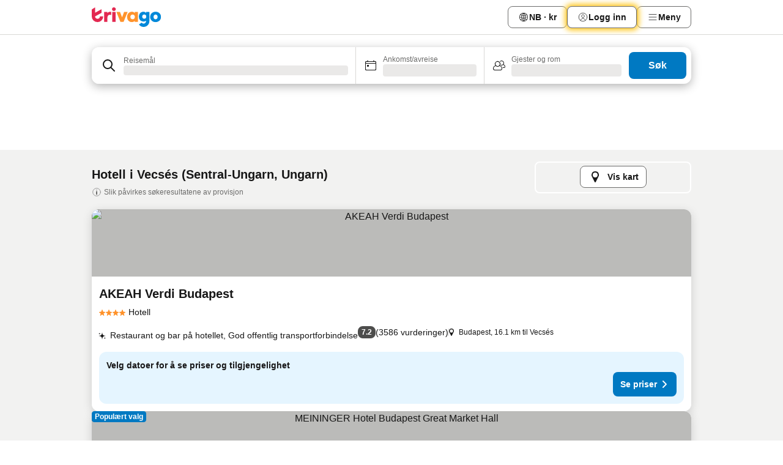

--- FILE ---
content_type: text/html; charset=utf-8
request_url: https://www.trivago.no/nb/odr/hotell-vecs%C3%A9s-ungarn?search=200-419186
body_size: 59198
content:
<!DOCTYPE html><html lang="nb" dir="ltr"><head><meta charSet="utf-8"/><meta name="viewport" content="width=device-width, initial-scale=1, shrink-to-fit=no"/><meta name="referrer" content="no-referrer-when-downgrade"/><meta property="fb:page_id" content="137633439645541"/><meta name="google" content="notranslate"/><meta name="p:domain_verify" content="7dfe2330e1dae0a6aa7f9479e616b6f9"/><meta property="og:type" content="website"/><meta name="format-detection" content="telephone=no"/><title>Hoteller i Vecsés | Finn og sammenlign gode tilbud på trivago</title><meta name="description" content="Leter du etter billig overnatting i Vecsés? Verdens største hotellsøkemotor hjelper deg med å finne fantastiske hotelltilbud til reiser over hele verden."/><meta property="og:site_name" content="trivago.no"/><meta property="og:title" content="Opphold i Vecsés"/><meta property="og:description" content="Utforsk opphold i Vecsés, sammenlign priser og spar stort på ditt neste opphold."/><meta property="og:image" content="https://imgcy.trivago.com/c_fill,d_dummy.jpeg,e_sharpen:60,f_auto,h_627,q_auto,w_1200/categoryimages/41/91/419186_v65.jpeg"/><meta property="og:url" content="https://www.trivago.no/nb/odr/hotell-vecsés-ungarn?search=200-419186"/><link rel="canonical" href="https://www.trivago.no/nb/odr/hotell-vecsés-ungarn?search=200-419186"/><link rel="alternate" href="https://ar.trivago.com/ar-145/odr/فندق-vecsés-المجر?search=200-419186" hrefLang="ar-145"/><link rel="alternate" href="https://www.trivago.ae/en-AE/odr/hotels-vecsés-hungary?search=200-419186" hrefLang="en-AE"/><link rel="alternate" href="https://www.trivago.ae/ar-AE/odr/فندق-vecsés-المجر?search=200-419186" hrefLang="ar-AE"/><link rel="alternate" href="https://www.trivago.at/de-AT/odr/hotels-vecsés-ungarn?search=200-419186" hrefLang="de-AT"/><link rel="alternate" href="https://www.trivago.com.au/en-AU/odr/hotels-vecsés-hungary?search=200-419186" hrefLang="en-AU"/><link rel="alternate" href="https://www.trivago.be/nl-BE/odr/hotels-vecsés-hongarije?search=200-419186" hrefLang="nl-BE"/><link rel="alternate" href="https://www.trivago.be/fr-BE/odr/hôtels-vecsés-hongrie?search=200-419186" hrefLang="fr-BE"/><link rel="alternate" href="https://www.trivago.bg/bg/odr/хотела-вечеш-унгария?search=200-419186" hrefLang="bg"/><link rel="alternate" href="https://www.trivago.com.br/pt-BR/odr/hotéis-vecsés-hungria?search=200-419186" hrefLang="pt-BR"/><link rel="alternate" href="https://www.trivago.ca/en-CA/odr/hotels-vecsés-hungary?search=200-419186" hrefLang="en-CA"/><link rel="alternate" href="https://www.trivago.ca/fr-CA/odr/hôtels-vecsés-hongrie?search=200-419186" hrefLang="fr-CA"/><link rel="alternate" href="https://www.trivago.ch/de-CH/odr/hotels-vecsés-ungarn?search=200-419186" hrefLang="de-CH"/><link rel="alternate" href="https://www.trivago.ch/fr-CH/odr/hôtels-vecsés-hongrie?search=200-419186" hrefLang="fr-CH"/><link rel="alternate" href="https://www.trivago.com.co/es-CO/odr/hoteles-vecsés-hungría?search=200-419186" hrefLang="es-CO"/><link rel="alternate" href="https://www.trivago.cz/cs/odr/hotelů-vecsés-maďarsko?search=200-419186" hrefLang="cs"/><link rel="alternate" href="https://www.trivago.de/de/odr/hotels-vecsés-ungarn?search=200-419186" hrefLang="de"/><link rel="alternate" href="https://www.trivago.dk/da/odr/hoteller-vecsés-ungarn?search=200-419186" hrefLang="da"/><link rel="alternate" href="https://www.trivago.es/es/odr/hoteles-vecsés-hungría?search=200-419186" hrefLang="es"/><link rel="alternate" href="https://www.trivago.fi/fi/odr/hotellia-vecsés-unkari?search=200-419186" hrefLang="fi"/><link rel="alternate" href="https://www.trivago.fr/fr/odr/hôtels-vecsés-hongrie?search=200-419186" hrefLang="fr"/><link rel="alternate" href="https://www.trivago.gr/el/odr/ξενοδοχεία-vecsés-ουγγαρία?search=200-419186" hrefLang="el"/><link rel="alternate" href="https://www.trivago.hk/zh-Hant-HK/odr/飯店-vecsés-匈牙利?search=200-419186" hrefLang="zh-Hant-HK"/><link rel="alternate" href="https://www.trivago.hk/en-HK/odr/hotels-vecsés-hungary?search=200-419186" hrefLang="en-HK"/><link rel="alternate" href="https://www.trivago.hr/hr/odr/hotela-vecsés-mađarska?search=200-419186" hrefLang="hr"/><link rel="alternate" href="https://www.trivago.hu/hu/odr/szállás-vecsés-magyarország?search=200-419186" hrefLang="hu"/><link rel="alternate" href="https://www.trivago.co.id/id/odr/hotel-vecsés-hungaria?search=200-419186" hrefLang="id"/><link rel="alternate" href="https://www.trivago.co.id/en-ID/odr/hotels-vecsés-hungary?search=200-419186" hrefLang="en-ID"/><link rel="alternate" href="https://www.trivago.ie/en-IE/odr/hotels-vecsés-hungary?search=200-419186" hrefLang="en-IE"/><link rel="alternate" href="https://www.trivago.co.il/he/odr/מלונות-vecsés-הונגריה?search=200-419186" hrefLang="he"/><link rel="alternate" href="https://www.trivago.in/en-IN/odr/hotels-vecsés-hungary?search=200-419186" hrefLang="en-IN"/><link rel="alternate" href="https://www.trivago.it/it/odr/hotel-vecsés-ungheria?search=200-419186" hrefLang="it"/><link rel="alternate" href="https://www.trivago.jp/ja/odr/軒-vecsés-ハンガリー?search=200-419186" hrefLang="ja"/><link rel="alternate" href="https://www.trivago.co.kr/ko-KR/odr/개의-호텔-vecsés-헝가리?search=200-419186" hrefLang="ko-KR"/><link rel="alternate" href="https://www.trivago.com.mx/es-MX/odr/hoteles-vecsés-hungría?search=200-419186" hrefLang="es-MX"/><link rel="alternate" href="https://www.trivago.com.my/en-MY/odr/hotels-vecsés-hungary?search=200-419186" hrefLang="en-MY"/><link rel="alternate" href="https://www.trivago.com.my/ms/odr/hotel-vecsés-hungary?search=200-419186" hrefLang="ms"/><link rel="alternate" href="https://www.trivago.nl/nl/odr/hotels-vecsés-hongarije?search=200-419186" hrefLang="nl"/><link rel="alternate" href="https://www.trivago.co.nz/en-NZ/odr/hotels-vecsés-hungary?search=200-419186" hrefLang="en-NZ"/><link rel="alternate" href="https://www.trivago.pl/pl/odr/hoteli-vecsés-węgry?search=200-419186" hrefLang="pl"/><link rel="alternate" href="https://www.trivago.pt/pt/odr/hotéis-vecsés-hungria?search=200-419186" hrefLang="pt"/><link rel="alternate" href="https://www.trivago.ro/ro/odr/hoteluri-vecsés-ungaria?search=200-419186" hrefLang="ro"/><link rel="alternate" href="https://www.trivago.rs/sr/odr/hotel-a-vecsés-mađarska?search=200-419186" hrefLang="sr"/><link rel="alternate" href="https://www.trivago.se/sv/odr/hotell-vecsés-ungern?search=200-419186" hrefLang="sv"/><link rel="alternate" href="https://www.trivago.sg/en-SG/odr/hotels-vecsés-hungary?search=200-419186" hrefLang="en-SG"/><link rel="alternate" href="https://www.trivago.si/sl/odr/hotelov-vecsés-madžarska?search=200-419186" hrefLang="sl"/><link rel="alternate" href="https://www.trivago.sk/sk/odr/hotely-vecsés-maďarsko?search=200-419186" hrefLang="sk"/><link rel="alternate" href="https://www.trivago.co.th/th/odr/โรงแรม-vecsés-ฮ-งการ?search=200-419186" hrefLang="th"/><link rel="alternate" href="https://www.trivago.co.th/en-TH/odr/hotels-vecsés-hungary?search=200-419186" hrefLang="en-TH"/><link rel="alternate" href="https://www.trivago.com.tr/tr/odr/otel-vecsés-macaristan?search=200-419186" hrefLang="tr"/><link rel="alternate" href="https://www.trivago.com.tw/zh-Hant-TW/odr/飯店-vecsés-匈牙利?search=200-419186" hrefLang="zh-Hant-TW"/><link rel="alternate" href="https://www.trivago.co.uk/en-GB/odr/hotels-vecsés-hungary?search=200-419186" hrefLang="en-GB"/><link rel="alternate" href="https://www.trivago.com/en-US/odr/hotels-vecsés-hungary?search=200-419186" hrefLang="en-US"/><link rel="alternate" href="https://www.trivago.com/es-US/odr/hoteles-vecsés-hungría?search=200-419186" hrefLang="es-US"/><link rel="alternate" href="https://www.trivago.co.za/en-ZA/odr/hotels-vecsés-hungary?search=200-419186" hrefLang="en-ZA"/><link rel="alternate" href="https://ar.trivago.com/en-145/odr/hotels-vecsés-hungary?search=200-419186" hrefLang="en-QA"/><link rel="alternate" href="https://ar.trivago.com/en-145/odr/hotels-vecsés-hungary?search=200-419186" hrefLang="en-SA"/><link rel="alternate" href="https://ar.trivago.com/en-145/odr/hotels-vecsés-hungary?search=200-419186" hrefLang="en-EG"/><link rel="alternate" href="https://ar.trivago.com/en-145/odr/hotels-vecsés-hungary?search=200-419186" hrefLang="en-LB"/><link rel="preload" as="image" href="https://imgcy.trivago.com/c_fill,d_dummy.jpeg,e_sharpen:60,f_auto,h_267,q_40,w_400/partner-images/3f/68/a54f37473f1590d36e34fccec45f741d344ddbfb3c742e67b975741ab5eb.jpeg" fetchpriority="high"/><link rel="preload" as="image" href="https://imgcy.trivago.com/c_fill,d_dummy.jpeg,e_sharpen:60,f_auto,h_534,q_40,w_800/partner-images/3f/68/a54f37473f1590d36e34fccec45f741d344ddbfb3c742e67b975741ab5eb.jpeg" fetchpriority="high"/><meta name="next-head-count" content="76"/><script>performance.mark("time-to-parse");</script><script>window.__TRV_ENVIRONMENT_VARIABLES__ = {"GTM_CONTAINER_ID":"GTM-T5HDVXN","GOOGLE_MAPS_API_KEY":"AIzaSyBoNi-Mn3_vNvmIJdXS81UGzcWlyyH0hoM","GOOGLE_MAPS_API_KEY_WITH_REGION_LOOKUP":"AIzaSyBf14Z1j1yg0xEZKUO4FViT5FHQB9nCV7w","GOOGLE_ONE_TAP_CLIENT_ID":"363634697571-lj09qn82grlkcma3sud1c11bo7srajd3.apps.googleusercontent.com","ENVIRONMENT":"prod","JLOO_AUTH_URI":"https://auth.trivago.com/server","JLOO_AUTH_CLIENT_ID":"c6f60de3f8ee607bb58ba426b47051608ea35f740c38c87ecfce2329c120ee3f","ZENDESK_ENDPOINT":"https://trivago.zendesk.com/api/v2","GIT_REV":"5dafe235","GROUP":"4","IS_DEV_TOOLS_ENABLED":"false"}</script><link rel="icon" href="/favicon_08112023.ico"/><link rel="apple-touch-icon" href="/_static/images/apple-touch-icon_08112023.png"/><link rel="preload" href="/_next/static/css/e0dc15f6fb68596a.css" as="style"/><link rel="stylesheet" href="/_next/static/css/e0dc15f6fb68596a.css" data-n-g=""/><link rel="preload" href="/_next/static/css/734bf65489cec8cb.css" as="style"/><link rel="stylesheet" href="/_next/static/css/734bf65489cec8cb.css" data-n-p=""/><link rel="preload" href="/_next/static/css/aaef034b396b01b3.css" as="style"/><link rel="stylesheet" href="/_next/static/css/aaef034b396b01b3.css"/><link rel="preload" href="/_next/static/css/e6912af5eddce6e7.css" as="style"/><link rel="stylesheet" href="/_next/static/css/e6912af5eddce6e7.css"/><link rel="preload" href="/_next/static/css/865577c9969a4069.css" as="style"/><link rel="stylesheet" href="/_next/static/css/865577c9969a4069.css"/><link rel="preload" href="/_next/static/css/40acc9cd7a9b1f59.css" as="style"/><link rel="stylesheet" href="/_next/static/css/40acc9cd7a9b1f59.css"/><link rel="preload" href="/_next/static/css/ec0d972832fe9c84.css" as="style"/><link rel="stylesheet" href="/_next/static/css/ec0d972832fe9c84.css"/><link rel="preload" href="/_next/static/css/7a655f0c0adbdcb3.css" as="style"/><link rel="stylesheet" href="/_next/static/css/7a655f0c0adbdcb3.css"/><link rel="preload" href="/_next/static/css/207cdbecaf70d083.css" as="style"/><link rel="stylesheet" href="/_next/static/css/207cdbecaf70d083.css"/><link rel="preload" href="/_next/static/css/b73b6e2577a878b1.css" as="style"/><link rel="stylesheet" href="/_next/static/css/b73b6e2577a878b1.css"/><link rel="preload" href="/_next/static/css/befe8db0cf392963.css" as="style"/><link rel="stylesheet" href="/_next/static/css/befe8db0cf392963.css"/><link rel="preload" href="/_next/static/css/2da15d3fc11e0d55.css" as="style"/><link rel="stylesheet" href="/_next/static/css/2da15d3fc11e0d55.css"/><link rel="preload" href="/_next/static/css/a26b3541052fbff1.css" as="style"/><link rel="stylesheet" href="/_next/static/css/a26b3541052fbff1.css"/><link rel="preload" href="/_next/static/css/183c8928223307fa.css" as="style"/><link rel="stylesheet" href="/_next/static/css/183c8928223307fa.css"/><link rel="preload" href="/_next/static/css/79f73037ec7624be.css" as="style"/><link rel="stylesheet" href="/_next/static/css/79f73037ec7624be.css"/><link rel="preload" href="/_next/static/css/a5ceae33ceec70ad.css" as="style"/><link rel="stylesheet" href="/_next/static/css/a5ceae33ceec70ad.css"/><link rel="preload" href="/_next/static/css/85f8154bc366fe88.css" as="style"/><link rel="stylesheet" href="/_next/static/css/85f8154bc366fe88.css"/><link rel="preload" href="/_next/static/css/a97775d0f18c91ef.css" as="style"/><link rel="stylesheet" href="/_next/static/css/a97775d0f18c91ef.css"/><link rel="preload" href="/_next/static/css/8235a91921e6044a.css" as="style"/><link rel="stylesheet" href="/_next/static/css/8235a91921e6044a.css"/><link rel="preload" href="/_next/static/css/14e75b8eb9bbf13b.css" as="style"/><link rel="stylesheet" href="/_next/static/css/14e75b8eb9bbf13b.css"/><link rel="preload" href="/_next/static/css/f7e837274ba554e5.css" as="style"/><link rel="stylesheet" href="/_next/static/css/f7e837274ba554e5.css"/><link rel="preload" href="/_next/static/css/c6d0aae9097cb0f1.css" as="style"/><link rel="stylesheet" href="/_next/static/css/c6d0aae9097cb0f1.css"/><link rel="preload" href="/_next/static/css/61c542948ae2dc1a.css" as="style"/><link rel="stylesheet" href="/_next/static/css/61c542948ae2dc1a.css"/><link rel="preload" href="/_next/static/css/9e5a1040d6477d52.css" as="style"/><link rel="stylesheet" href="/_next/static/css/9e5a1040d6477d52.css"/><link rel="preload" href="/_next/static/css/6da43be95246ab1f.css" as="style"/><link rel="stylesheet" href="/_next/static/css/6da43be95246ab1f.css"/><link rel="preload" href="/_next/static/css/3bada2aaba3bb3d4.css" as="style"/><link rel="stylesheet" href="/_next/static/css/3bada2aaba3bb3d4.css"/><link rel="preload" href="/_next/static/css/a95d28594afa6c22.css" as="style"/><link rel="stylesheet" href="/_next/static/css/a95d28594afa6c22.css"/><link rel="preload" href="/_next/static/css/da93b9e1d9d2ef53.css" as="style"/><link rel="stylesheet" href="/_next/static/css/da93b9e1d9d2ef53.css"/><link rel="preload" href="/_next/static/css/08cbed72fe7ef23e.css" as="style"/><link rel="stylesheet" href="/_next/static/css/08cbed72fe7ef23e.css"/><link rel="preload" href="/_next/static/css/509db4f8c9bf6c3a.css" as="style"/><link rel="stylesheet" href="/_next/static/css/509db4f8c9bf6c3a.css"/><link rel="preload" href="/_next/static/css/63fc8478f583a9b7.css" as="style"/><link rel="stylesheet" href="/_next/static/css/63fc8478f583a9b7.css"/><link rel="preload" href="/_next/static/css/2e7709cf3feb86b6.css" as="style"/><link rel="stylesheet" href="/_next/static/css/2e7709cf3feb86b6.css"/><link rel="preload" href="/_next/static/css/f463ef86d9f92923.css" as="style"/><link rel="stylesheet" href="/_next/static/css/f463ef86d9f92923.css"/><link rel="preload" href="/_next/static/css/567b667565256516.css" as="style"/><link rel="stylesheet" href="/_next/static/css/567b667565256516.css"/><link rel="preload" href="/_next/static/css/4d07e5315ea6e107.css" as="style"/><link rel="stylesheet" href="/_next/static/css/4d07e5315ea6e107.css"/><link rel="preload" href="/_next/static/css/2e49ceba0212fb4b.css" as="style"/><link rel="stylesheet" href="/_next/static/css/2e49ceba0212fb4b.css"/><link rel="preload" href="/_next/static/css/95cf882c29da8ce1.css" as="style"/><link rel="stylesheet" href="/_next/static/css/95cf882c29da8ce1.css"/><link rel="preload" href="/_next/static/css/183a7826342b4058.css" as="style"/><link rel="stylesheet" href="/_next/static/css/183a7826342b4058.css"/><link rel="preload" href="/_next/static/css/d2cc85ce84c02262.css" as="style"/><link rel="stylesheet" href="/_next/static/css/d2cc85ce84c02262.css"/><link rel="preload" href="/_next/static/css/2f55efdf1db285f6.css" as="style"/><link rel="stylesheet" href="/_next/static/css/2f55efdf1db285f6.css"/><link rel="preload" href="/_next/static/css/22a43875cf679091.css" as="style"/><link rel="stylesheet" href="/_next/static/css/22a43875cf679091.css"/><link rel="preload" href="/_next/static/css/9271f21738e49497.css" as="style"/><link rel="stylesheet" href="/_next/static/css/9271f21738e49497.css"/><link rel="preload" href="/_next/static/css/906a16c876945dc6.css" as="style"/><link rel="stylesheet" href="/_next/static/css/906a16c876945dc6.css"/><link rel="preload" href="/_next/static/css/944a25e8f3e63ce0.css" as="style"/><link rel="stylesheet" href="/_next/static/css/944a25e8f3e63ce0.css"/><link rel="preload" href="/_next/static/css/13e8cf3c94ab0baa.css" as="style"/><link rel="stylesheet" href="/_next/static/css/13e8cf3c94ab0baa.css"/><link rel="preload" href="/_next/static/css/3cd0a80648fa2850.css" as="style"/><link rel="stylesheet" href="/_next/static/css/3cd0a80648fa2850.css"/><link rel="preload" href="/_next/static/css/314a1a08b4a24fa6.css" as="style"/><link rel="stylesheet" href="/_next/static/css/314a1a08b4a24fa6.css"/><link rel="preload" href="/_next/static/css/20f4cf1e90dfa09f.css" as="style"/><link rel="stylesheet" href="/_next/static/css/20f4cf1e90dfa09f.css"/><link rel="preload" href="/_next/static/css/8e7025bb051574a2.css" as="style"/><link rel="stylesheet" href="/_next/static/css/8e7025bb051574a2.css"/><link rel="preload" href="/_next/static/css/9bab0b19e8f90bdf.css" as="style"/><link rel="stylesheet" href="/_next/static/css/9bab0b19e8f90bdf.css"/><link rel="preload" href="/_next/static/css/a4cb3e8ff1c7f6ab.css" as="style"/><link rel="stylesheet" href="/_next/static/css/a4cb3e8ff1c7f6ab.css"/><link rel="preload" href="/_next/static/css/f421dcbd47a850f1.css" as="style"/><link rel="stylesheet" href="/_next/static/css/f421dcbd47a850f1.css"/><link rel="preload" href="/_next/static/css/2517307d1ca4a3d5.css" as="style"/><link rel="stylesheet" href="/_next/static/css/2517307d1ca4a3d5.css"/><link rel="preload" href="/_next/static/css/d50720f7fb681bfc.css" as="style"/><link rel="stylesheet" href="/_next/static/css/d50720f7fb681bfc.css"/><noscript data-n-css=""></noscript><script defer="" nomodule="" src="/_next/static/chunks/polyfills-42372ed130431b0a.js"></script><script src="/_static/translations/nb/1f1275871e58224b57a10d35f7523dbbbd2bf9160757869948c7c2bbced75ac5.js" defer="" data-nscript="beforeInteractive"></script><script defer="" src="/_next/static/chunks/3969-4603dbb28dd7dd7f.js"></script><script defer="" src="/_next/static/chunks/6995.5a10faa6cbd9e5ec.js"></script><script defer="" src="/_next/static/chunks/4717-c6a65d9c9fde27ee.js"></script><script defer="" src="/_next/static/chunks/5262-37c101d496abd285.js"></script><script defer="" src="/_next/static/chunks/9979-e12df974703442cf.js"></script><script defer="" src="/_next/static/chunks/9508-c83b009a75f9612e.js"></script><script defer="" src="/_next/static/chunks/3420-d2867bcf40996f4b.js"></script><script defer="" src="/_next/static/chunks/5614-65862743fca9e492.js"></script><script defer="" src="/_next/static/chunks/1066-b55d6e126aca729d.js"></script><script defer="" src="/_next/static/chunks/7123-e50d0ddc7ce39d37.js"></script><script defer="" src="/_next/static/chunks/972-594af6ae94f4220c.js"></script><script defer="" src="/_next/static/chunks/2055-5873a1c53ac82156.js"></script><script defer="" src="/_next/static/chunks/92-d8fa245a3c7f4d80.js"></script><script defer="" src="/_next/static/chunks/7788-de5493166af560fa.js"></script><script defer="" src="/_next/static/chunks/2729-2d26eeed5fbb7971.js"></script><script defer="" src="/_next/static/chunks/6423-01e9c63990e98f26.js"></script><script defer="" src="/_next/static/chunks/5368-626ee7a364a4493a.js"></script><script defer="" src="/_next/static/chunks/9612.65a6df82027943f7.js"></script><script defer="" src="/_next/static/chunks/8029.b54e173bd8f1a32e.js"></script><script defer="" src="/_next/static/chunks/7913.01bb33f115f0a7fd.js"></script><script defer="" src="/_next/static/chunks/9266.a90a9c86db816971.js"></script><script defer="" src="/_next/static/chunks/3121.6876760090ee0d0c.js"></script><script defer="" src="/_next/static/chunks/6062.79f5f58a98fbf31b.js"></script><script src="/_next/static/chunks/webpack-d28ab73ce8afaccc.js" defer=""></script><script src="/_next/static/chunks/framework-f17d7ed13263d9d9.js" defer=""></script><script src="/_next/static/chunks/main-907c76ccc6dd0fd2.js" defer=""></script><script src="/_next/static/chunks/pages/_app-2759b950ddc30969.js" defer=""></script><script src="/_next/static/chunks/5068-c7508a46bfe2e53a.js" defer=""></script><script src="/_next/static/chunks/3256-8bc159e3cf5c110a.js" defer=""></script><script src="/_next/static/chunks/555-58cc474b57bdb8b2.js" defer=""></script><script src="/_next/static/chunks/2279-e1ceac7861b98fc8.js" defer=""></script><script src="/_next/static/chunks/2543-ed0a275b2f027c75.js" defer=""></script><script src="/_next/static/chunks/2005-5e3b218a966e7712.js" defer=""></script><script src="/_next/static/chunks/8498-a6f97a18af320906.js" defer=""></script><script src="/_next/static/chunks/705-70fbfebb7999688d.js" defer=""></script><script src="/_next/static/chunks/7880-9ebdfc46f5270d5d.js" defer=""></script><script src="/_next/static/chunks/605-0adb16aa6fb64068.js" defer=""></script><script src="/_next/static/chunks/pages/%5BlanguageCode%5D/odr/%5Bslug%5D-64a530ec7ca5163a.js" defer=""></script><script src="/_next/static/smOP2qAk4zIFrq7VfwCtD/_buildManifest.js" defer=""></script><script src="/_next/static/smOP2qAk4zIFrq7VfwCtD/_ssgManifest.js" defer=""></script></head><body><noscript data-testid="gtm-noscript"><iframe data-testid="gtm-iframe" src="https://gtm.trivago.no/ns.html?id=GTM-T5HDVXN" height="0" width="0" style="display:none;visibility:hidden"></iframe></noscript><div id="__next"><div class="_34EENR"><button type="button" aria-hidden="true"></button></div><div><div data-testid="page-header-wrapper"><div class="FfmyqR e4D1FP jngrXy"><header class="R_Xe__" itemType="https://schema.org/WPHeader" itemscope=""><a data-testid="generic-header-link" data-interaction="header-logo" title="trivago logo" aria-label="trivago logo" class="" href="/"><svg xmlns="http://www.w3.org/2000/svg" width="114" height="32" viewBox="0 0 114 32" data-testid="header-hero-logo" class=""><g clip-path="url(#Logo_default_svg_a)"><path fill="#E32851" d="M38.637 7.434h-4.913a.255.255 0 0 0-.255.255v15.907c0 .14.114.255.255.255h4.913c.14 0 .255-.114.255-.255V7.689a.255.255 0 0 0-.255-.255"></path><path fill="#FF932C" d="M52.833 7.6 49.6 16.21a.057.057 0 0 1-.107 0L46.231 7.6a.255.255 0 0 0-.239-.165h-5.37a.255.255 0 0 0-.237.351l6.46 15.907c.039.096.133.16.236.16h4.724a.255.255 0 0 0 .237-.16L58.53 7.786a.255.255 0 0 0-.237-.352h-5.222a.255.255 0 0 0-.239.166Z"></path><path fill="#0088D9" d="M104.344 7.185c-5.126 0-8.86 3.615-8.86 8.476 0 4.86 3.734 8.475 8.86 8.475 5.068 0 8.861-3.645 8.861-8.475 0-4.86-3.764-8.476-8.861-8.476m0 12.328c-2.015 0-3.348-1.541-3.348-3.853 0-2.31 1.333-3.852 3.348-3.852 1.986 0 3.349 1.54 3.349 3.853 0 2.281-1.363 3.852-3.349 3.852"></path><path fill="#E32851" d="M31.673 7.355a3 3 0 0 0-.514-.121c-.314-.05-3.647-.424-5.501 2.063-.033.044-.103.02-.103-.034V7.689a.255.255 0 0 0-.255-.255h-4.913a.255.255 0 0 0-.255.255v15.907c0 .14.114.255.255.255H25.3a.255.255 0 0 0 .255-.255V17.69c0-4.416 2.044-5.514 4.06-5.514.237 0 .926-.001 1.9.268a.255.255 0 0 0 .322-.245V7.594a.25.25 0 0 0-.164-.239M36.18 0c-1.713 0-3.102 1.339-3.102 2.99s1.39 2.99 3.103 2.99 3.102-1.339 3.102-2.99S37.893 0 36.181 0Z"></path><path fill="#FF932C" d="M75.341 7.434H70.43a.255.255 0 0 0-.255.255v1.565c0 .06-.083.08-.109.024-1.774-3.717-12.282-2.994-12.282 6.364 0 8.748 8.978 10.306 12.29 6.645.036-.04.1-.015.1.038v1.27c0 .142.115.256.256.256h4.912a.255.255 0 0 0 .256-.255V7.689a.255.255 0 0 0-.255-.255ZM66.77 19.495c-2.164 0-3.672-1.508-3.672-3.836s1.508-3.869 3.672-3.869c2.197 0 3.672 1.574 3.672 3.87 0 2.294-1.475 3.835-3.672 3.835"></path><path fill="#0088D9" d="M93.893 7.434h-4.912a.255.255 0 0 0-.255.255v1.564c0 .062-.083.08-.11.025-1.78-3.764-11.567-2.82-11.567 5.89 0 8.54 8.92 9.243 11.58 6.759a.057.057 0 0 1 .096.042v.769c-.068 3.629-4.614 5.2-6.924 2.443a.255.255 0 0 0-.334-.05l-4.14 2.677a.257.257 0 0 0-.066.368c5.283 7.219 16.802 3.548 16.887-5.422V7.69a.255.255 0 0 0-.255-.255Zm-8.101 11.201c-1.956 0-3.32-1.363-3.32-3.466s1.364-3.497 3.32-3.497c1.985 0 3.318 1.422 3.318 3.497 0 2.074-1.333 3.466-3.318 3.466"></path><path fill="#E32851" d="M18.424 14.867h-4.92a.26.26 0 0 0-.254.237 3.92 3.92 0 0 1-3.907 3.61c-2.472 0-3.472-2.1-3.472-2.1a3.9 3.9 0 0 1-.448-1.749c0-.02.011-.04.03-.05l1.407-.777 8.894-4.919a.43.43 0 0 0 .22-.372V3.46a.255.255 0 0 0-.38-.224L5.509 8.814a.057.057 0 0 1-.086-.05V.452a.255.255 0 0 0-.394-.214L.194 3.368A.43.43 0 0 0 0 3.727v11.14a9.343 9.343 0 0 0 18.68.268.257.257 0 0 0-.256-.268"></path></g><defs><clipPath id="Logo_default_svg_a"><path fill="#fff" d="M0 0h113.205v32H0z"></path></clipPath></defs></svg></a><div class="ytROMi"><div class="KvnKTm"><nav class="gPXXtI _2QGXIJ"><ul class="M4XoLB _OQpaV"><li itemscope="" itemType="https://schema.org/SiteNavigationElement" class="E5DKqf vpJVof"><button type="button" data-testid="header-localization-menu" class="ehv1KY tjDLq2 e4r_YY" data-interaction="language-selector"><span position="start" class="bam52s TAqKnY" style="--_rotate:0deg;--_size:18px" data-testid="icon"><svg xmlns="http://www.w3.org/2000/svg" width="24" height="24" viewBox="0 0 24 24" role="img" aria-hidden="true" class="ycG2ve"><path fill="none" d="M0 0h24v24H0z"></path><path fill="currentColor" d="M12 21.5V21zc-5.238 0-9.5-4.262-9.5-9.5H3h-.5c0-5.238 4.262-9.5 9.5-9.5V3v-.5c5.238 0 9.5 4.262 9.5 9.5H21h.5c0 5.238-4.262 9.5-9.5 9.5m-6.389-3.898a8.5 8.5 0 0 0 5.09 2.798 15.3 15.3 0 0 1-2.592-3.943 12.2 12.2 0 0 0-2.498 1.145m10.25-1.078A15.4 15.4 0 0 1 13.3 20.4a8.5 8.5 0 0 0 5.061-2.77 15 15 0 0 0-2.5-1.107zm-3.361-.655v3.926a14.3 14.3 0 0 0 2.394-3.557 12.4 12.4 0 0 0-2.394-.369m-3.421.312a14.3 14.3 0 0 0 2.421 3.614v-3.938c-.876.026-1.687.148-2.421.324m7.165-.586c.884.303 1.8.71 2.743 1.241a8.45 8.45 0 0 0 1.498-4.336h-3.542a11.8 11.8 0 0 1-.699 3.095M3.514 12.5a8.45 8.45 0 0 0 1.48 4.308c.645-.4 1.576-.89 2.738-1.28a11.7 11.7 0 0 1-.676-3.028H3.515zm8.986 2.362c.88.044 1.813.181 2.788.442a10.8 10.8 0 0 0 .652-2.804H12.5zM8.06 12.5c.086.952.31 1.873.63 2.745a13 13 0 0 1 2.81-.393V12.5zm8.918-1h3.507a8.44 8.44 0 0 0-1.484-4.315 14 14 0 0 1-2.55 1.207q.506 1.506.527 3.106zm-4.478 0h3.478a9.1 9.1 0 0 0-.485-2.81c-.9.245-1.904.416-2.993.449zm-4.479 0H11.5V9.13a13.3 13.3 0 0 1-2.977-.487 9.1 9.1 0 0 0-.502 2.857m-4.506 0H7.02v-.003q.022-1.627.547-3.158a16.5 16.5 0 0 1-2.555-1.175A8.44 8.44 0 0 0 3.515 11.5M12.5 4.14v4.025c.946-.03 1.825-.173 2.63-.387q-.872-1.907-2.63-3.638M8.897 7.72c.909.25 1.778.387 2.603.432V4.14Q9.771 5.844 8.897 7.72m4.49-4.107c1.204 1.221 2.107 2.512 2.708 3.865a13 13 0 0 0 2.288-1.085 8.5 8.5 0 0 0-4.995-2.78zM5.64 6.368c.787.436 1.553.78 2.295 1.046q.901-1.997 2.678-3.8A8.5 8.5 0 0 0 5.64 6.367z"></path></svg></span><span>NB · kr</span></button></li><li itemscope="" itemType="https://schema.org/SiteNavigationElement" class="E5DKqf"><div class="j4pLyK miP2A1"><button type="button" data-testid="header-login" class="ehv1KY tjDLq2 e4r_YY" data-interaction="login-button"><span position="start" class="bam52s TAqKnY" style="--_rotate:0deg;--_size:18px" data-testid="icon"><svg xmlns="http://www.w3.org/2000/svg" width="24" height="24" fill="none" viewBox="0 0 24 24" role="img" aria-hidden="true" class="ycG2ve"><path fill="transparent" d="M0 0h24v24H0z"></path><path fill="transparent" stroke="currentColor" stroke-linecap="round" stroke-linejoin="round" d="M17.129 19.038a5.36 5.36 0 0 0-1.895-2.87A5.27 5.27 0 0 0 12 15.058c-1.17 0-2.307.39-3.234 1.11a5.36 5.36 0 0 0-1.895 2.87"></path><path fill="transparent" stroke="currentColor" stroke-linecap="round" stroke-linejoin="round" d="M21 12C21 0 3 0 3 12s18 12 18 0"></path><path fill="transparent" stroke="currentColor" stroke-linecap="round" stroke-linejoin="round" d="M11.998 12.811c1.939 0 3.03-1.1 3.03-3.058s-1.091-3.059-3.03-3.059S8.97 7.796 8.97 9.754s1.09 3.057 3.028 3.057"></path></svg></span><span>Logg inn</span></button></div></li><li itemscope="" itemType="https://schema.org/SiteNavigationElement" class="E5DKqf NEhNgU"><button type="button" data-testid="header-profile-menu-mobile" class="ehv1KY tjDLq2 e4r_YY" data-interaction="header-menu"><span position="start" class="bam52s TAqKnY" style="--_rotate:0deg;--_size:18px" data-testid="icon"><svg xmlns="http://www.w3.org/2000/svg" width="24" height="24" viewBox="0 0 24 24" role="img" aria-hidden="true" class="ycG2ve"><g fill="none" stroke="currentColor" stroke-linecap="round" stroke-miterlimit="10" stroke-width="2"><path d="M4 6h16M4 12h16M4 18h16" vector-effect="non-scaling-stroke"></path></g></svg></span><span>Meny </span></button></li><li itemscope="" itemType="https://schema.org/SiteNavigationElement" class="E5DKqf vpJVof"><div data-testid="desktop-dropdown-menu" data-interaction="header-menu" class="_4DcEqf"><button type="button" data-testid="header-profile-menu-desktop" class="ehv1KY tjDLq2 e4r_YY"><span position="start" class="bam52s TAqKnY" style="--_rotate:0deg;--_size:18px" data-testid="icon"><svg xmlns="http://www.w3.org/2000/svg" width="24" height="24" fill="none" viewBox="0 0 24 24" role="img" aria-hidden="true" class="ycG2ve"><path stroke="currentColor" stroke-linecap="round" d="M4 6h16M4 12h16M4 18h16"></path></svg></span><span>Meny </span></button></div></li></ul></nav></div></div></header></div></div><div class="_3ZpH1d"></div></div><div class="_SOhff gHtTGI"><div class=""><div class="meT0Q5 Bog6Yy"><div class="vzC9TR FrYDhH XzpZLp" data-testid="search-form"><div class="_3axGO1 y1Efiu"><div class="X2yYk_"><div data-testid="auto-complete-combobox" role="combobox" aria-expanded="false" aria-controls="suggestion-list" class="If79lQ yXXD2G"><form action="" class="IxKJtG"><div role="button" class="HxkFDQ aaN4L7" tabindex="0" data-testid="auto-complete-wrapper"><div class="Z8wU9_"><span class="bam52s G_oBf2 m8EtRm" style="--_rotate:0deg;--_size:24px" data-testid="icon"><svg xmlns="http://www.w3.org/2000/svg" width="24" height="24" viewBox="0 0 24 24" role="img" aria-hidden="true" class="ycG2ve"><g fill="none" stroke="currentColor" stroke-linecap="round" stroke-miterlimit="10" stroke-width="2"><path d="M10 3a7 7 0 1 0 7 7 7 7 0 0 0-7-7ZM21 21l-6-6" vector-effect="non-scaling-stroke"></path></g></svg></span></div><span class="dmsstT SwVR4I"><label for="input-auto-complete" class="EuINlU SwVR4I">Reisemål</label><div class="_7XPUe4 fWwD7f"></div></span></div></form></div></div><fieldset class="MGDNki k_YRbF"><button type="button" data-testid="search-form-calendar" class="raKH_0 SwVR4I Kv9RV2"><span class="lSFHMh"><span class="bam52s _61wiWy" style="--_rotate:0deg;--_size:24px" data-testid="icon"><svg xmlns="http://www.w3.org/2000/svg" width="24" height="24" viewBox="0 0 24 24" role="img" aria-hidden="true" class="ycG2ve"><g fill="currentColor"><path d="M19 5h-1a1 1 0 0 0-2 0H8a1 1 0 0 0-2 0H5a2 2 0 0 0-2 2v11a2 2 0 0 0 2 2h14a2 2 0 0 0 2-2V7a2 2 0 0 0-2-2m1 13a1 1 0 0 1-1 1H5a1 1 0 0 1-1-1V9h16Zm0-10H4V7a1 1 0 0 1 1-1h14a1 1 0 0 1 1 1Z"></path><circle cx="7.5" cy="12.5" r="1.5"></circle><path d="M19 5h-1a1 1 0 0 0-2 0H8a1 1 0 0 0-2 0H5a2 2 0 0 0-2 2v11a2 2 0 0 0 2 2h14a2 2 0 0 0 2-2V7a2 2 0 0 0-2-2m1 13a1 1 0 0 1-1 1H5a1 1 0 0 1-1-1V9h16Zm0-10H4V7a1 1 0 0 1 1-1h14a1 1 0 0 1 1 1Z"></path><circle cx="7.5" cy="12.5" r="1.5"></circle></g></svg></span><span class="BcDnim irqByq WnmS4G SwVR4I"><span class="Lq2bmx blPGoL SwVR4I" data-testid="search-form-calendar-label">Ankomst/avreise</span><span class="dJVPMU SwVR4I" data-testid="search-form-calendar-value"><div aria-busy="true" aria-live="polite"><span class="fr8bt7 TemCix" role="status">Laster</span><div class="_7XPUe4 OML2Lz"></div></div></span></span></span></button></fieldset><div class="QpwdOT"><span class="vs9lGU"></span><button type="button" data-testid="search-form-guest-selector" class="raKH_0 SwVR4I Kv9RV2"><span class="lSFHMh"><span class="bam52s _61wiWy" style="--_rotate:0deg;--_size:24px" data-testid="icon"><svg xmlns="http://www.w3.org/2000/svg" width="24" height="24" viewBox="0 0 24 24" role="img" aria-hidden="true" class="ycG2ve"><g fill="currentColor"><path d="M13.13 12.14a4.5 4.5 0 1 0-7.26 0A5 5 0 0 0 2 17a3 3 0 0 0 3 3h9a3 3 0 0 0 3-3 5 5 0 0 0-3.87-4.86M9.5 6a3.49 3.49 0 0 1 2.44 6A3.5 3.5 0 0 1 6 9.5 3.5 3.5 0 0 1 9.5 6M14 19H5a2 2 0 0 1-2-2 4 4 0 0 1 3.74-4 4.41 4.41 0 0 0 5.52 0A4 4 0 0 1 16 17a2 2 0 0 1-2 2"></path><path d="M19.31 10.24A3.93 3.93 0 0 0 20 8a4 4 0 0 0-6.94-2.69 6 6 0 0 1 .7.71A3 3 0 1 1 16 11a2.9 2.9 0 0 1-1.15-.23s0 .07 0 .11a4.5 4.5 0 0 1-.28.83A4 4 0 0 0 16 12a3.94 3.94 0 0 0 2.55-.94A3 3 0 0 1 21 14a1 1 0 0 1-1 1h-2.35a7 7 0 0 1 .26 1H20a2 2 0 0 0 2-2 4 4 0 0 0-2.69-3.76"></path></g></svg></span><span class="BcDnim irqByq WnmS4G SwVR4I"><span class="Lq2bmx blPGoL SwVR4I" data-testid="search-form-guest-selector-label">Gjester og rom</span><span class="dJVPMU SwVR4I" data-testid="search-form-guest-selector-value"><div aria-busy="true" aria-live="polite"><span class="fr8bt7 TemCix" role="status">Laster</span><div class="_7XPUe4 OML2Lz"></div></div></span></span></span></button></div></div><button type="button" data-testid="search-button-with-loader" class="_3tjlp_"><span class="x_o6V4"><span class="c_Rwvc">Søk</span></span></button></div></div></div><div><div class="FfmyqR e4D1FP jngrXy"><div><div class="_1pK_46"></div></div></div></div></div><main class="ecMnwC"><section class="ogmCTE"><div class="FfmyqR e4D1FP jngrXy"><div class="JJ0C4t"><div class="HbBE7Z"><h1 class="tODn3R _5NF9ws ttuBBL">Hotell i Vecsés (Sentral-Ungarn, Ungarn)</h1><a rel="noopener noreferrer" target="_blank" class="EH_l13" data-interaction="legal-info" data-testid="legal-info-link" href="https://support.trivago.com/hc/nb/sections/360000014707"><span class="bam52s _8AvqhM _8UUOQ" style="--_rotate:0deg;--_size:16px" data-testid="icon"><svg xmlns="http://www.w3.org/2000/svg" width="24" height="24" viewBox="0 0 24 24" role="img" aria-hidden="true" class="ycG2ve"><circle cx="12" cy="12" r="9.5" fill="none" stroke="currentColor" stroke-linecap="round" stroke-miterlimit="10"></circle><path fill="none" stroke="currentColor" stroke-linecap="round" stroke-miterlimit="10" stroke-width="2" d="M12 11v6" vector-effect="non-scaling-stroke"></path><circle cx="12" cy="7" r="1" fill="currentColor"></circle></svg></span><p class="wv9cHp">Slik påvirkes søkeresultatene av provisjon</p></a></div><div class="OwEMM9"><button type="button" data-testid="view-map-button" class="_76H3nW TBCODd"><span class="RTemR6"><svg xmlns="http://www.w3.org/2000/svg" width="24" height="24" viewBox="0 0 24 24" class="ZODGEB"><path fill="currentColor" d="M18 8.23a6 6 0 0 0-11.9 0A7 7 0 0 0 6 9a5.8 5.8 0 0 0 .38 2.09l4.75 9.4a1 1 0 0 0 1.74 0l4.75-9.4A5.8 5.8 0 0 0 18 9a7 7 0 0 0 0-.77M12 13a4 4 0 1 1 4-4 4 4 0 0 1-4 4"></path></svg><span class="U2JzLk">Vis kart</span></span></button></div></div><div class="tG7AvG"></div></div><div class="FfmyqR e4D1FP jngrXy"><script type="application/ld+json">{"@context":"https://schema.org","@type":"ItemList","itemListElement":[{"@type":"ListItem","position":1,"item":{"@type":"Hotel","address":"Budapest, 16.1 km til Vecsés","name":"AKEAH Verdi Budapest","image":"https://imgcy.trivago.com/c_fill,d_dummy.jpeg,e_sharpen:60,f_auto,h_267,q_40,w_400/partner-images/3f/68/a54f37473f1590d36e34fccec45f741d344ddbfb3c742e67b975741ab5eb.jpeg","priceRange":"","aggregateRating":{"@type":"AggregateRating","ratingValue":7.2,"reviewCount":3586,"worstRating":0,"bestRating":10},"url":"https://www.trivago.no/nb/oar/hotell-akeah-verdi-budapest?search=100-8252598","description":"Restaurant og bar på hotellet, God offentlig transportforbindelse"}},{"@type":"ListItem","position":2,"item":{"@type":"Hotel","address":"Budapest, 17.6 km til Vecsés","name":"MEININGER Hotel Budapest Great Market Hall","image":"https://imgcy.trivago.com/c_fill,d_dummy.jpeg,e_sharpen:60,f_auto,h_267,q_40,w_400/hotelier-images/59/2c/fe0816cc175bfde0a36d3283023765e7e4f37f3c3526e101d970f6c35c99.jpeg","priceRange":"","aggregateRating":{"@type":"AggregateRating","ratingValue":8.8,"reviewCount":15938,"worstRating":0,"bestRating":10},"url":"https://www.trivago.no/nb/oar/hotell-meininger-hotel-budapest-great-market-hall?search=100-10696930","description":"Utsikt over mathallen, Spillrom og bar"}},{"@type":"ListItem","position":3,"item":{"@type":"Hotel","address":"Budapest, 17.7 km til Vecsés","name":"Budapest Museum Central","image":"https://imgcy.trivago.com/c_fill,d_dummy.jpeg,e_sharpen:60,f_auto,h_267,q_40,w_400/partner-images/c5/9b/783442cb2d46de6a0952d395b964ce00e8c202e04f6fe5611600f9205fe7.jpeg","priceRange":"","aggregateRating":{"@type":"AggregateRating","ratingValue":8.4,"reviewCount":2842,"worstRating":0,"bestRating":10},"url":"https://www.trivago.no/nb/oar/hotell-budapest-museum-central?search=100-923155","description":"Unik og sjarmerende atmosfære, Studiosuiter med jacuzzi"}},{"@type":"ListItem","position":4,"item":{"@type":"Hotel","address":"2.9 km til Sentrum","name":"ibis Styles Budapest Airport","image":"https://imgcy.trivago.com/c_fill,d_dummy.jpeg,e_sharpen:60,f_auto,h_267,q_40,w_400/partner-images/00/b4/c74ca72740081d6a082be0f4113f94cef05b8c438636be6fd2efd90c760d.jpeg","priceRange":"","aggregateRating":{"@type":"AggregateRating","ratingValue":8.6,"reviewCount":14166,"worstRating":0,"bestRating":10},"url":"https://www.trivago.no/nb/oar/hotell-ibis-styles-budapest-airport-vecsés?search=100-7804748","description":"Stilige og moderne rom, Kjæledyrvennlig flyplasshotell"}},{"@type":"ListItem","position":5,"item":{"@type":"Hotel","address":"Budapest, 17.0 km til Vecsés","name":"Corvin Point Rooms and Apartments","image":"https://imgcy.trivago.com/c_fill,d_dummy.jpeg,e_sharpen:60,f_auto,h_267,q_40,w_400/hotelier-images/fb/f7/9aefebe217a5536f6636db0f65b254dd637e1940a513d440c03cdb6a7f1a.jpeg","priceRange":"","aggregateRating":{"@type":"AggregateRating","ratingValue":7.6,"reviewCount":1726,"worstRating":0,"bestRating":10},"url":"https://www.trivago.no/nb/oar/leilighetshotell-corvin-point-rooms-and-apartments-budapest?search=100-1278581","description":"Elegante rom i hjertet av Budapest, Treningssenter for gjester"}},{"@type":"ListItem","position":6,"item":{"@type":"Hotel","address":"Budapest, 16.6 km til Vecsés","name":"Hotel City Inn","image":"https://imgcy.trivago.com/c_fill,d_dummy.jpeg,e_sharpen:60,f_auto,h_267,q_40,w_400/hotelier-images/8f/dd/acf17de9e61001e5a024d199a959ed84fdea2cf9ebeacf818a96b2614f21.jpeg","priceRange":"","aggregateRating":{"@type":"AggregateRating","ratingValue":8.2,"reviewCount":6788,"worstRating":0,"bestRating":10},"url":"https://www.trivago.no/nb/oar/hotell-hotel-city-inn-budapest?search=100-147912","description":"Nær attraksjoner og restauranter, Familievennlige fasiliteter"}},{"@type":"ListItem","position":7,"item":{"@type":"Hotel","address":"Budapest, 17.5 km til Vecsés","name":"Movenpick Budapest Centrum","image":"https://imgcy.trivago.com/c_fill,d_dummy.jpeg,e_sharpen:60,f_auto,h_267,q_40,w_400/partner-images/dd/da/79947cffb381e13873949331f49859844df65181f8a6614a1718f40c55d9.jpeg","priceRange":"","aggregateRating":{"@type":"AggregateRating","ratingValue":8.4,"reviewCount":8927,"worstRating":0,"bestRating":10},"url":"https://www.trivago.no/nb/oar/hotell-movenpick-budapest-centrum?search=100-95509","description":"Elegant jugendstil, Avslappende atmosfære"}},{"@type":"ListItem","position":8,"item":{"@type":"Hotel","address":"Budapest, 17.5 km til Vecsés","name":"NH Collection Budapest City Center","image":"https://imgcy.trivago.com/c_fill,d_dummy.jpeg,e_sharpen:60,f_auto,h_267,q_40,w_400/partner-images/7c/c5/20e4e3dce8a31b00a626cc47ab3f2654317fc0d60aac64fe952b0fe47975.jpeg","priceRange":"","aggregateRating":{"@type":"AggregateRating","ratingValue":8.8,"reviewCount":3971,"worstRating":0,"bestRating":10},"url":"https://www.trivago.no/nb/oar/hotell-nh-collection-budapest-city-center?search=100-4171426","description":"Enkel tilgang til transport, Perfekt for familier"}},{"@type":"ListItem","position":9,"item":{"@type":"Hotel","address":"Budapest, 16.7 km til Vecsés","name":"ibis Styles Budapest City","image":"https://imgcy.trivago.com/c_fill,d_dummy.jpeg,e_sharpen:60,f_auto,h_267,q_40,w_400/hotelier-images/09/12/93e2cd3372e8f77c138f311862827af753ff4dd9191ed5fc5a56db7a4c4f.jpeg","priceRange":"","aggregateRating":{"@type":"AggregateRating","ratingValue":8.5,"reviewCount":5122,"worstRating":0,"bestRating":10},"url":"https://www.trivago.no/nb/oar/hotell-ibis-styles-budapest-city?search=100-105617","description":"Elveutsikt fra noen rom, Flott for familier og grupper"}},{"@type":"ListItem","position":10,"item":{"@type":"Hotel","address":"Budapest, 16.1 km til Vecsés","name":"Dean&apos;s Home Budapest","image":"https://imgcy.trivago.com/c_fill,d_dummy.jpeg,e_sharpen:60,f_auto,h_267,q_40,w_400/partner-images/11/e2/29e7f3f2b68ce9b27e36b4d5fa2c22a3abcd8385556c9ded87e652633f46.jpeg","priceRange":"","aggregateRating":{"@type":"AggregateRating","ratingValue":8.7,"reviewCount":9638,"worstRating":0,"bestRating":10},"url":"https://www.trivago.no/nb/oar/hotell-dean-s-home-budapest?search=100-22868084","description":"Stille rom mot gårdsplassen, Nær transport og fasiliteter"}},{"@type":"ListItem","position":11,"item":{"@type":"Hotel","address":"Budapest, 17.1 km til Vecsés","name":"IntercityHotel Budapest","image":"https://imgcy.trivago.com/c_fill,d_dummy.jpeg,e_sharpen:60,f_auto,h_267,q_40,w_400/hotelier-images/c2/37/b5151886d087cea90fe0e9c491a8b16c1375088707747e5ce6b03504ecba.jpeg","priceRange":"","aggregateRating":{"@type":"AggregateRating","ratingValue":9,"reviewCount":5780,"worstRating":0,"bestRating":10},"url":"https://www.trivago.no/nb/oar/hotell-intercityhotel-budapest?search=100-23748870","description":"Parkeringshus på stedet, Praktisk beliggenhet nær Keleti stasjon"}},{"@type":"ListItem","position":12,"item":{"@type":"Hotel","address":"Budapest, 17.6 km til Vecsés","name":"SOUS44","image":"https://imgcy.trivago.com/c_fill,d_dummy.jpeg,e_sharpen:60,f_auto,h_267,q_40,w_400/hotelier-images/c3/10/38633c93bb97e8ce2f57ac2a931b003fe2849e33b94795569d9a8609b8b2.jpeg","priceRange":"","aggregateRating":{"@type":"AggregateRating","ratingValue":6.3,"reviewCount":3744,"worstRating":0,"bestRating":10},"url":"https://www.trivago.no/nb/oar/hotell-sous44-budapest?search=100-6403038","description":"Rom med utsikt over byen eller gårdsplassen, Restaurant og bar på stedet"}},{"@type":"ListItem","position":13,"item":{"@type":"Hotel","address":"Budapest, 17.7 km til Vecsés","name":"Anantara New York Palace Budapest Hotel","image":"https://imgcy.trivago.com/c_fill,d_dummy.jpeg,e_sharpen:60,f_auto,h_267,q_40,w_400/partner-images/5b/eb/499f712d442c544756f224dd5aed1bf23c5a6af196a576ee01a65a0b3f86.jpeg","priceRange":"","aggregateRating":{"@type":"AggregateRating","ratingValue":9.4,"reviewCount":15483,"worstRating":0,"bestRating":10},"url":"https://www.trivago.no/nb/oar/hotell-anantara-new-york-palace-budapest-hotel?search=100-147919","description":"Luksuriøse rom med byutsikt, Interaktiv TV og fasiliteter"}},{"@type":"ListItem","position":14,"item":{"@type":"Hotel","address":"Budapest, 15.8 km til Vecsés","name":"Danubius Hotel Arena","image":"https://imgcy.trivago.com/c_fill,d_dummy.jpeg,e_sharpen:60,f_auto,h_267,q_40,w_400/partner-images/1c/df/af8df4893ce6d2a6b79826f51d3eb4508c68ce75895cbd56e4a933f7fe54.jpeg","priceRange":"","aggregateRating":{"@type":"AggregateRating","ratingValue":8,"reviewCount":13487,"worstRating":0,"bestRating":10},"url":"https://www.trivago.no/nb/oar/hotell-danubius-hotel-arena-budapest?search=100-105619","description":"Fantastisk utsikt fra øvre etasjer, Utendørs tennisbaner og badstue"}},{"@type":"ListItem","position":15,"item":{"@type":"Hotel","address":"Budapest, 16.2 km til Vecsés","name":"Di Verdi Imperial Hotel","image":"https://imgcy.trivago.com/c_fill,d_dummy.jpeg,e_sharpen:60,f_auto,h_267,q_40,w_400/partner-images/68/82/4bf804fef468325e4ead5d51cf30e2d64a80901f5e065f34a25978bcc70a.jpeg","priceRange":"","aggregateRating":{"@type":"AggregateRating","ratingValue":7.7,"reviewCount":2137,"worstRating":0,"bestRating":10},"url":"https://www.trivago.no/nb/oar/hotell-di-verdi-imperial-hotel-budapest?search=100-5471432","description":"Kunstnerisk atrium og 2000 kunstverk, Nær Fonner Park"}},{"@type":"ListItem","position":16,"item":{"@type":"Hotel","address":"Budapest, 17.3 km til Vecsés","name":"Eurostars Palazzo Zichy","image":"https://imgcy.trivago.com/c_fill,d_dummy.jpeg,e_sharpen:60,f_auto,h_267,q_40,w_400/partner-images/25/b0/855e8342438c20244babc98c3b3884d4fd8f1137fedf9a95f9f33b55fd29.jpeg","priceRange":"","aggregateRating":{"@type":"AggregateRating","ratingValue":9.3,"reviewCount":11080,"worstRating":0,"bestRating":10},"url":"https://www.trivago.no/nb/oar/hotell-eurostars-palazzo-zichy-budapest?search=100-944419","description":"Nybarokk palass i Budapest, Rolig og avslappende atmosfære"}},{"@type":"ListItem","position":17,"item":{"@type":"Hotel","address":"Budapest, 1.6 km til Vecsés","name":"Airport Hotel Budapest","image":"https://imgcy.trivago.com/c_fill,d_dummy.jpeg,e_sharpen:60,f_auto,h_267,q_40,w_400/partner-images/6a/b5/5ccbf84b80de627c81f8d83c304adcf5fa2b0e460457ad07dff1e52da380.jpeg","priceRange":"","aggregateRating":{"@type":"AggregateRating","ratingValue":8.1,"reviewCount":10982,"worstRating":0,"bestRating":10},"url":"https://www.trivago.no/nb/oar/hotell-airport-hotel-budapest?search=100-903037","description":"Nær Budapest Aero Park, Ungarsk og internasjonal mat"}},{"@type":"ListItem","position":18,"item":{"@type":"Hotel","address":"Budapest, 16.6 km til Vecsés","name":"Thomas Hotel Budapest","image":"https://imgcy.trivago.com/c_fill,d_dummy.jpeg,e_sharpen:60,f_auto,h_267,q_40,w_400/hotelier-images/78/c5/dfddf7f70f5ae144853ff8dcee14b12286cec0bb318e738009b0102419ee.jpeg","priceRange":"","aggregateRating":{"@type":"AggregateRating","ratingValue":6.5,"reviewCount":5213,"worstRating":0,"bestRating":10},"url":"https://www.trivago.no/nb/oar/hotell-thomas-hotel-budapest?search=100-106315","description":"Budsjettvennlig alternativ, Stille og fredelig beliggenhet"}},{"@type":"ListItem","position":19,"item":{"@type":"Hotel","address":"Budapest, 17.6 km til Vecsés","name":"ibis Budapest City","image":"https://imgcy.trivago.com/c_fill,d_dummy.jpeg,e_sharpen:60,f_auto,h_267,q_40,w_400/partner-images/98/58/1745f81d9e4f25d8de307ac29d34f716a2461c4f317ad6d63c949945c532.jpeg","priceRange":"","aggregateRating":{"@type":"AggregateRating","ratingValue":8.6,"reviewCount":4403,"worstRating":0,"bestRating":10},"url":"https://www.trivago.no/nb/oar/hotell-ibis-budapest-city?search=100-101805","description":"Perfekt for utforskning, Nær attraksjoner"}},{"@type":"ListItem","position":20,"item":{"@type":"Hotel","address":"Budapest, 2.8 km til Vecsés","name":"Hotel Ferihegy","image":"https://imgcy.trivago.com/c_fill,d_dummy.jpeg,e_sharpen:60,f_auto,h_267,q_40,w_400/partner-images/1f/63/c0d0d9680bf61a8619f74523baeb7f473b64ddf98bca1d69d8100b6312b9.jpeg","priceRange":"","aggregateRating":{"@type":"AggregateRating","ratingValue":7.5,"reviewCount":4099,"worstRating":0,"bestRating":10},"url":"https://www.trivago.no/nb/oar/hotell-hotel-ferihegy-budapest?search=100-1079194","description":"Avslappende badstue og massasje, Rimelig hotell nær flyplassen"}},{"@type":"ListItem","position":21,"item":{"@type":"Hotel","address":"Budapest, 14.5 km til Vecsés","name":"TRIBE Budapest Stadium","image":"https://imgcy.trivago.com/c_fill,d_dummy.jpeg,e_sharpen:60,f_auto,h_267,q_40,w_400/partner-images/74/be/9c970adab8bf8a6a69a4a5b982628015e9e6731aa300a0f1ba9ee0552987.jpeg","priceRange":"","aggregateRating":{"@type":"AggregateRating","ratingValue":9.1,"reviewCount":1413,"worstRating":0,"bestRating":10},"url":"https://www.trivago.no/nb/oar/hotell-tribe-budapest-stadium?search=100-33809490","description":"Imøtekommende administrerende direktør, Nær offentlig transport"}},{"@type":"ListItem","position":22,"item":{"@type":"Hotel","address":"Budapest, 12.1 km til Vecsés","name":"ibis Budapest Citysouth","image":"https://imgcy.trivago.com/c_fill,d_dummy.jpeg,e_sharpen:60,f_auto,h_267,q_40,w_400/hotelier-images/3c/91/ca9ebad8ed71e2ca3bfa274c8a0a0394672f26b3175513c74caa6a6bb09a.jpeg","priceRange":"","aggregateRating":{"@type":"AggregateRating","ratingValue":8,"reviewCount":5535,"worstRating":0,"bestRating":10},"url":"https://www.trivago.no/nb/oar/hotell-ibis-budapest-citysouth?search=100-96262","description":"Rom med italiensk tema, Familievennlige rom"}},{"@type":"ListItem","position":23,"item":{"@type":"Hotel","address":"Budapest, 17.5 km til Vecsés","name":"Nemzeti Hotel Budapest - MGallery Collection","image":"https://imgcy.trivago.com/c_fill,d_dummy.jpeg,e_sharpen:60,f_auto,h_267,q_40,w_400/partner-images/e6/c8/2cea147ec6b0bd359bf4d0219d6d9b3c410cc3dc679a8a29c4d37b43e4f6.jpeg","priceRange":"","aggregateRating":{"@type":"AggregateRating","ratingValue":9.2,"reviewCount":5845,"worstRating":0,"bestRating":10},"url":"https://www.trivago.no/nb/oar/hotell-nemzeti-hotel-budapest-mgallery-collection?search=100-105590","description":"Perfekt for en romantisk ferie, Live pianomusikk i baren"}},{"@type":"ListItem","position":24,"item":{"@type":"Hotel","address":"Budapest, 17.5 km til Vecsés","name":"Maverick Athenaeum","image":"https://imgcy.trivago.com/c_fill,d_dummy.jpeg,e_sharpen:60,f_auto,h_267,q_40,w_400/partner-images/05/2d/8e3194766ab83f675b398aac470dfb3d9faa95eda5bafd9edee419bf8fa5.jpeg","priceRange":"","aggregateRating":{"@type":"AggregateRating","ratingValue":8.6,"reviewCount":11125,"worstRating":0,"bestRating":10},"url":"https://www.trivago.no/nb/oar/vandrerhjem-maverick-athenaeum-budapest?search=100-22210214","description":"Stilige private rom og sovesaler, Funky retro vandrerhjem-stemning"}},{"@type":"ListItem","position":25,"item":{"@type":"Hotel","address":"Budapest, 16.9 km til Vecsés","name":"Prince Apartments","image":"https://imgcy.trivago.com/c_fill,d_dummy.jpeg,e_sharpen:60,f_auto,h_267,q_40,w_400/partner-images/24/1b/600fb7b45baa480ebdf6a14bfe8510f5caa6039fbc30a8c45ac564557980.jpeg","priceRange":"","aggregateRating":{"@type":"AggregateRating","ratingValue":8.6,"reviewCount":3824,"worstRating":0,"bestRating":10},"url":"https://www.trivago.no/nb/oar/leilighetshotell-prince-apartments-budapest?search=100-3139646","description":"Parkering og restaurant på stedet, Stille og avslappende"}},{"@type":"ListItem","position":26,"item":{"@type":"Hotel","address":"Budapest, 17.0 km til Vecsés","name":"Lion&apos;s Garden Hotel","image":"https://imgcy.trivago.com/c_fill,d_dummy.jpeg,e_sharpen:60,f_auto,h_267,q_40,w_400/partner-images/7a/28/b55bc439536fe864f29a3036232088fef42befeeebf83b1054b9a77b7727.jpeg","priceRange":"","aggregateRating":{"@type":"AggregateRating","ratingValue":8.4,"reviewCount":6144,"worstRating":0,"bestRating":10},"url":"https://www.trivago.no/nb/oar/hotell-lion-s-garden-hotel-budapest?search=100-976051","description":"Vakker kirkeutsikt, Utsøkt restaurant"}},{"@type":"ListItem","position":27,"item":{"@type":"Hotel","address":"Budapest, 16.9 km til Vecsés","name":"Zoya Luxury Residence","image":"https://imgcy.trivago.com/c_fill,d_dummy.jpeg,e_sharpen:60,f_auto,h_267,q_40,w_400/partner-images/fe/c9/8349cec7e2791957dd848cbf7d41b5c89235a3c8910b8c12d7f7e0e056d0.jpeg","priceRange":"","aggregateRating":{"@type":"AggregateRating","ratingValue":9.6,"reviewCount":252,"worstRating":0,"bestRating":10},"url":"https://www.trivago.no/nb/oar/hotell-zoya-luxury-residence-budapest?search=100-28891050","description":"Fantastisk utsikt over byen, Stille og avslappende"}},{"@type":"ListItem","position":28,"item":{"@type":"Hotel","address":"Budapest, 15.5 km til Vecsés","name":"Green Hotel Budapest","image":"https://imgcy.trivago.com/c_fill,d_dummy.jpeg,e_sharpen:60,f_auto,h_267,q_40,w_400/partner-images/62/45/a6bd42bf6387b064401ca0acc5b7324d3a80366b6d131b9cb4e982577a38.jpeg","priceRange":"","aggregateRating":{"@type":"AggregateRating","ratingValue":6.3,"reviewCount":2663,"worstRating":0,"bestRating":10},"url":"https://www.trivago.no/nb/oar/hotell-green-hotel-budapest?search=100-1823073","description":"Unikt designhotell nær Hungexpo, Parkering på stedet og 24-timers service"}},{"@type":"ListItem","position":29,"item":{"@type":"Hotel","address":"Budapest, 16.4 km til Vecsés","name":"GoodMo Budapest Smart Rooms","image":"https://imgcy.trivago.com/c_fill,d_dummy.jpeg,e_sharpen:60,f_auto,h_267,q_40,w_400/partner-images/2e/78/816c4f5f8e1abbbe365b47984e48c24333f9a0aaf79e894cab003b88ea3c.jpeg","priceRange":"","aggregateRating":{"@type":"AggregateRating","ratingValue":7.8,"reviewCount":789,"worstRating":0,"bestRating":10},"url":"https://www.trivago.no/nb/oar/vandrerhjem-goodmo-budapest-smart-rooms?search=100-41352492","description":""}},{"@type":"ListItem","position":30,"item":{"@type":"Hotel","address":"Budapest, 17.5 km til Vecsés","name":"Three Corners Hotel Anna","image":"https://imgcy.trivago.com/c_fill,d_dummy.jpeg,e_sharpen:60,f_auto,h_267,q_40,w_400/hotelier-images/9a/d7/c4dd0cb670060657f927ca6dadf1bd6f5150a9d06f8508893a2503d3e690.jpeg","priceRange":"","aggregateRating":{"@type":"AggregateRating","ratingValue":9.2,"reviewCount":6625,"worstRating":0,"bestRating":10},"url":"https://www.trivago.no/nb/oar/hotell-three-corners-hotel-anna-budapest?search=100-6938380","description":"Familievennlige alternativer, Praktisk flyplasstransport"}},{"@type":"ListItem","position":31,"item":{"@type":"Hotel","address":"Budapest, 15.2 km til Vecsés","name":"Hotel Amadeus","image":"https://imgcy.trivago.com/c_fill,d_dummy.jpeg,e_sharpen:60,f_auto,h_267,q_40,w_400/partner-images/ec/79/5dd88ba567d3dcf217f17c1e48072e57c7d55a3b56d5df68f3bffe60e4a2.jpeg","priceRange":"","aggregateRating":{"@type":"AggregateRating","ratingValue":6.6,"reviewCount":2272,"worstRating":0,"bestRating":10},"url":"https://www.trivago.no/nb/oar/hotell-hotel-amadeus-budapest?search=100-101784","description":"Familievennlige fasiliteter, Eksepsjonell service"}},{"@type":"ListItem","position":32,"item":{"@type":"Hotel","address":"Budapest, 17.3 km til Vecsés","name":"Central Hotel 21","image":"https://imgcy.trivago.com/c_fill,d_dummy.jpeg,e_sharpen:60,f_auto,h_267,q_40,w_400/hotelier-images/57/d7/34c8d3f2e0ef563d9116f93cbdbd328442e439992765c66f51e3485ce5a0.jpeg","priceRange":"","aggregateRating":{"@type":"AggregateRating","ratingValue":8.6,"reviewCount":5342,"worstRating":0,"bestRating":10},"url":"https://www.trivago.no/nb/oar/hotell-central-hotel-21-budapest?search=100-1227100","description":"Utsikt mot gårdsrom og gate, Sjarmerende nabolagsstemning"}},{"@type":"ListItem","position":33,"item":{"@type":"Hotel","address":"Budapest, 17.1 km til Vecsés","name":"Royal Park Boutique Hotel","image":"https://imgcy.trivago.com/c_fill,d_dummy.jpeg,e_sharpen:60,f_auto,h_267,q_40,w_400/partner-images/86/0c/297bbde1d9fb0bc568ddad9547f414191b2664b2740fb9994523f0ca6df4.jpeg","priceRange":"","aggregateRating":{"@type":"AggregateRating","ratingValue":7.6,"reviewCount":10147,"worstRating":0,"bestRating":10},"url":"https://www.trivago.no/nb/oar/hotell-royal-park-boutique-hotel-budapest?search=100-1446253","description":"Enkel tilgang til attraksjoner, Variert frokost"}},{"@type":"ListItem","position":34,"item":{"@type":"Hotel","address":"Budapest, 10.4 km til Vecsés","name":"Hotel Chesscom","image":"https://imgcy.trivago.com/c_fill,d_dummy.jpeg,e_sharpen:60,f_auto,h_267,q_40,w_400/partner-images/3d/90/74d19c12919f9b0fb27fa739c09129279a36bf3d487e0b0c0865b01fd525.jpeg","priceRange":"","aggregateRating":{"@type":"AggregateRating","ratingValue":8.6,"reviewCount":6269,"worstRating":0,"bestRating":10},"url":"https://www.trivago.no/nb/oar/hotell-hotel-chesscom-budapest?search=100-1269722","description":"Trendy budsjetthotell nær t-banen, Nær KOKI kjøpesenter"}},{"@type":"ListItem","position":35,"item":{"@type":"Hotel","address":"Budapest, 17.7 km til Vecsés","name":"Nova City Apartments","image":"https://imgcy.trivago.com/c_fill,d_dummy.jpeg,e_sharpen:60,f_auto,h_267,q_40,w_400/partner-images/11/a7/dfa0462043c2ad4e5a2c66b253f1c4559ffb25b716e30446684f53192a6f.jpeg","priceRange":"","aggregateRating":{"@type":"AggregateRating","ratingValue":9,"reviewCount":3378,"worstRating":0,"bestRating":10},"url":"https://www.trivago.no/nb/oar/leilighetshotell-nova-city-apartments-budapest?search=100-12338348","description":"Avslappende hage og terrasse, Rullestoltilgjengelig"}}]}</script><div class="skTbPV" data-testid="result-list-ready"><ol data-testid="seo-accommodation-list" class="wW4XFq"><li data-testid="accommodation-list-element" data-accommodation="8252598" class="_50jjfW"><div class="I84umk"><article class="wCVbuc"><div class="R6_g1z"><div class="_5rozmK"><button type="button" class="S_zl4d" aria-hidden="true"><picture class="jLLXf_"><source media="(min-width: 412px)" srcSet="https://imgcy.trivago.com/c_fill,d_dummy.jpeg,e_sharpen:60,f_auto,h_534,q_40,w_800/partner-images/3f/68/a54f37473f1590d36e34fccec45f741d344ddbfb3c742e67b975741ab5eb.jpeg 1x, https://imgcy.trivago.com/c_fill,d_dummy.jpeg,e_sharpen:60,f_auto,h_534,q_40,w_800/partner-images/3f/68/a54f37473f1590d36e34fccec45f741d344ddbfb3c742e67b975741ab5eb.jpeg 2x"/><img class="qw0xLr FDGRFo" src="https://imgcy.trivago.com/c_fill,d_dummy.jpeg,e_sharpen:60,f_auto,h_267,q_40,w_400/partner-images/3f/68/a54f37473f1590d36e34fccec45f741d344ddbfb3c742e67b975741ab5eb.jpeg" srcSet="https://imgcy.trivago.com/c_fill,d_dummy.jpeg,e_sharpen:60,f_auto,h_267,q_40,w_400/partner-images/3f/68/a54f37473f1590d36e34fccec45f741d344ddbfb3c742e67b975741ab5eb.jpeg 1x, https://imgcy.trivago.com/c_fill,d_dummy.jpeg,e_sharpen:60,f_auto,h_534,q_40,w_800/partner-images/3f/68/a54f37473f1590d36e34fccec45f741d344ddbfb3c742e67b975741ab5eb.jpeg 2x" loading="eager" draggable="false" decoding="async" itemProp="photo" data-testid="accommodation-main-image" alt="AKEAH Verdi Budapest" fetchpriority="high"/></picture></button></div></div><div class="YEXRqr"><div class="UP8kyz"><section class="L24wwC" aria-labelledby="8252598"><div class="OWzxXu z_SOCi"><button type="button" class="Re1_8_"><span class="JDaj6D"><span itemProp="starRating" itemscope="" itemType="https://schema.org/Rating" data-testid="star-rating" class="_3py97n"><meta itemProp="ratingValue" content="4"/><span class="bam52s _8YxhSF" style="--_rotate:0deg;--_size:24px" data-testid="star"><svg xmlns="http://www.w3.org/2000/svg" width="12" height="12" viewBox="0 0 12 12" role="img" aria-hidden="true" class="ycG2ve"><path fill="currentColor" d="M12 5.21a.65.65 0 0 0-.55-.53l-3.6-.6L6.63.46a.66.66 0 0 0-1.26 0L4.16 4.08l-3.6.6a.65.65 0 0 0-.56.53.66.66 0 0 0 .31.69L3.2 7.63 2 11.12a.67.67 0 0 0 .26.76.64.64 0 0 0 .38.12.65.65 0 0 0 .41-.15L6 9.52l2.92 2.33a.65.65 0 0 0 .41.15.64.64 0 0 0 .38-.12.67.67 0 0 0 .26-.76L8.8 7.63l2.88-1.73a.66.66 0 0 0 .32-.69"></path></svg></span><span class="bam52s _8YxhSF" style="--_rotate:0deg;--_size:24px" data-testid="star"><svg xmlns="http://www.w3.org/2000/svg" width="12" height="12" viewBox="0 0 12 12" role="img" aria-hidden="true" class="ycG2ve"><path fill="currentColor" d="M12 5.21a.65.65 0 0 0-.55-.53l-3.6-.6L6.63.46a.66.66 0 0 0-1.26 0L4.16 4.08l-3.6.6a.65.65 0 0 0-.56.53.66.66 0 0 0 .31.69L3.2 7.63 2 11.12a.67.67 0 0 0 .26.76.64.64 0 0 0 .38.12.65.65 0 0 0 .41-.15L6 9.52l2.92 2.33a.65.65 0 0 0 .41.15.64.64 0 0 0 .38-.12.67.67 0 0 0 .26-.76L8.8 7.63l2.88-1.73a.66.66 0 0 0 .32-.69"></path></svg></span><span class="bam52s _8YxhSF" style="--_rotate:0deg;--_size:24px" data-testid="star"><svg xmlns="http://www.w3.org/2000/svg" width="12" height="12" viewBox="0 0 12 12" role="img" aria-hidden="true" class="ycG2ve"><path fill="currentColor" d="M12 5.21a.65.65 0 0 0-.55-.53l-3.6-.6L6.63.46a.66.66 0 0 0-1.26 0L4.16 4.08l-3.6.6a.65.65 0 0 0-.56.53.66.66 0 0 0 .31.69L3.2 7.63 2 11.12a.67.67 0 0 0 .26.76.64.64 0 0 0 .38.12.65.65 0 0 0 .41-.15L6 9.52l2.92 2.33a.65.65 0 0 0 .41.15.64.64 0 0 0 .38-.12.67.67 0 0 0 .26-.76L8.8 7.63l2.88-1.73a.66.66 0 0 0 .32-.69"></path></svg></span><span class="bam52s _8YxhSF" style="--_rotate:0deg;--_size:24px" data-testid="star"><svg xmlns="http://www.w3.org/2000/svg" width="12" height="12" viewBox="0 0 12 12" role="img" aria-hidden="true" class="ycG2ve"><path fill="currentColor" d="M12 5.21a.65.65 0 0 0-.55-.53l-3.6-.6L6.63.46a.66.66 0 0 0-1.26 0L4.16 4.08l-3.6.6a.65.65 0 0 0-.56.53.66.66 0 0 0 .31.69L3.2 7.63 2 11.12a.67.67 0 0 0 .26.76.64.64 0 0 0 .38.12.65.65 0 0 0 .41-.15L6 9.52l2.92 2.33a.65.65 0 0 0 .41.15.64.64 0 0 0 .38-.12.67.67 0 0 0 .26-.76L8.8 7.63l2.88-1.73a.66.66 0 0 0 .32-.69"></path></svg></span></span><span data-testid="accommodation-type" class="aDJ4hD" itemProp="description">Hotell</span></span></button></div><div class="dhvjNA yvlczI"><button type="button" class="_0TYPs8" title="AKEAH Verdi Budapest"><h2 class="tODn3R _5NF9ws TvP2pk" id="8252598" itemProp="name" data-testid="item-name">AKEAH Verdi Budapest</h2></button></div><div class="_8orkzR opd7aM"><button type="button" class="U3JvwN dAgXQ_ SwtbS2"><span data-testid="aggregate-rating" class="dObg6l kHSpYU"><meta itemProp="worstRating" content="0"/><meta itemProp="bestRating" content="10"/><meta itemProp="ratingCount" content="3586"/><meta itemProp="ratingValue" content="7.2"/><span class="UExghr k863Mk"><span class="SmLAfp Dtphjk" style="background-color:var(--grey-700)" itemProp="ratingValue">7.2</span><span class="_ZF6Ps SwVR4I"><span>(3586 vurderinger)</span></span></span></span></button><div style="text-wrap:wrap" class="dE7EF7"><button type="button" data-testid="hotel-highlights-section" class="cfFqdx _44WTUH"><div class="XxspSZ" data-testid="hotel-highlights-wrapper"><div class="ICjfaE"><span class="bam52s yIRA6r" style="--_rotate:0deg;--_size:18px" data-testid="hotel-highlights-icon"><svg xmlns="http://www.w3.org/2000/svg" width="24" height="24" viewBox="0 0 24 24" role="img" aria-hidden="true" class="ycG2ve"><path fill="currentColor" d="M12.004 20a41 41 0 0 0-.614-3.465c-.488-2.168-1.806-3.442-3.935-3.921a38 38 0 0 0-3-.552c-.115-.016-.23-.036-.455-.071a62 62 0 0 0 3.294-.578c2.378-.48 3.726-1.94 4.187-4.313.2-1.027.39-2.054.562-3.1l.15 1.001c.123.834.294 1.657.48 2.48.48 2.131 1.78 3.393 3.877 3.877 1.125.26 2.26.452 3.45.621-.93.164-1.814.307-2.693.478-.903.174-1.785.425-2.585.902-1.159.691-1.688 1.812-2.024 3.058-.298 1.11-.471 2.245-.621 3.383-.01.067.023.153-.073.2M4 7.11c1.509-.047 2.267-.804 2.3-2.31.446 1.883.559 1.995 2.34 2.328-1.46.051-2.273.75-2.309 2.31C6.265 7.92 5.513 7.153 4 7.11m11.36 9.762c1.51-.048 2.267-.805 2.3-2.312.446 1.884.559 1.996 2.34 2.329-1.46.051-2.273.751-2.308 2.311-.067-1.518-.819-2.285-2.332-2.328"></path></svg></span><p class="tw7B67 GnH3qg" data-testid="hotel-highlights-text">Restaurant og bar på hotellet, God offentlig transportforbindelse</p></div></div></button></div><div class="n6XCAA bkbVvT"></div><button type="button" data-testid="distance-label-section" class="_0Rkvls WD_UrC SwVR4I SwtbS2"><span class="bam52s he_djN H30_yw" style="--_rotate:0deg;--_size:18px" data-testid="icon"><svg xmlns="http://www.w3.org/2000/svg" width="24" height="24" viewBox="0 0 24 24" role="img" aria-hidden="true" class="ycG2ve"><path fill="currentColor" d="M18 8.23a6 6 0 0 0-11.9 0A7 7 0 0 0 6 9a5.8 5.8 0 0 0 .38 2.09l4.75 9.4a1 1 0 0 0 1.74 0l4.75-9.4A5.8 5.8 0 0 0 18 9a7 7 0 0 0 0-.77M12 13a4 4 0 1 1 4-4 4 4 0 0 1-4 4"></path></svg></span><span itemProp="address" class="WD_UrC SwVR4I">Budapest, 16.1 km til Vecsés</span></button></div></section></div><div class="_15ClmV"><div class="_4tEDhh"><div class="S2nO9r ADitrp XWrZV3 aZxiWp"><div class="pXO1va"><strong class="xd3tuO">Velg datoer for å se priser og tilgjengelighet</strong></div><button type="button" data-testid="static-main-champion" class="Etb5qI">Se priser<div class="_0DJ6eV"><span class="bam52s Qdg31F" style="--_rotate:0deg;--_size:24px" data-testid="icon"><svg xmlns="http://www.w3.org/2000/svg" width="24" height="24" viewBox="0 0 24 24" role="img" aria-hidden="true" class="ycG2ve"><g fill="none" stroke="currentColor" stroke-linecap="round" stroke-miterlimit="10" stroke-width="2"><path d="m10 17 5-5M10 7l5 5" vector-effect="non-scaling-stroke"></path></g></svg></span></div></button></div></div></div></div></article></div></li><li data-testid="accommodation-list-element" data-accommodation="10696930" class="_50jjfW"><div class="I84umk"><article class="wCVbuc"><div class="R6_g1z"><div class="_5rozmK"><button type="button" class="S_zl4d" aria-hidden="true"><picture class="jLLXf_"><source media="(min-width: 412px)" srcSet="https://imgcy.trivago.com/c_fill,d_dummy.jpeg,e_sharpen:60,f_auto,h_534,q_40,w_800/hotelier-images/59/2c/fe0816cc175bfde0a36d3283023765e7e4f37f3c3526e101d970f6c35c99.jpeg 1x, https://imgcy.trivago.com/c_fill,d_dummy.jpeg,e_sharpen:60,f_auto,h_534,q_40,w_800/hotelier-images/59/2c/fe0816cc175bfde0a36d3283023765e7e4f37f3c3526e101d970f6c35c99.jpeg 2x"/><img class="qw0xLr FDGRFo" src="https://imgcy.trivago.com/c_fill,d_dummy.jpeg,e_sharpen:60,f_auto,h_267,q_40,w_400/hotelier-images/59/2c/fe0816cc175bfde0a36d3283023765e7e4f37f3c3526e101d970f6c35c99.jpeg" srcSet="https://imgcy.trivago.com/c_fill,d_dummy.jpeg,e_sharpen:60,f_auto,h_267,q_40,w_400/hotelier-images/59/2c/fe0816cc175bfde0a36d3283023765e7e4f37f3c3526e101d970f6c35c99.jpeg 1x, https://imgcy.trivago.com/c_fill,d_dummy.jpeg,e_sharpen:60,f_auto,h_534,q_40,w_800/hotelier-images/59/2c/fe0816cc175bfde0a36d3283023765e7e4f37f3c3526e101d970f6c35c99.jpeg 2x" loading="eager" draggable="false" decoding="async" itemProp="photo" data-testid="accommodation-main-image" alt="MEININGER Hotel Budapest Great Market Hall"/></picture></button></div></div><div class="hbNP_Z"><ul class="JdDM46 T9EgM4"><li style="z-index:1" class="cfUubg"><div data-testid="tooltip-wrapper" class="JRbS_T s87Vds UlUJPV lli8qw"><div data-testid="tooltip-children-wrapper" aria-describedby="tooltip--__:Rc2j66kn5vt6:" class="xs7bm8"><span class="GyR7LJ _3U8Bac" data-testid="popular-badge"><span class="EWl05S SwVR4I">Populært valg</span></span></div></div></li></ul></div><div class="YEXRqr"><div class="UP8kyz"><section class="L24wwC" aria-labelledby="10696930"><div class="OWzxXu z_SOCi"><button type="button" class="Re1_8_"><span class="JDaj6D"><span itemProp="starRating" itemscope="" itemType="https://schema.org/Rating" data-testid="star-rating" class="_3py97n"><meta itemProp="ratingValue" content="3"/><span class="bam52s _8YxhSF" style="--_rotate:0deg;--_size:24px" data-testid="star"><svg xmlns="http://www.w3.org/2000/svg" width="12" height="12" viewBox="0 0 12 12" role="img" aria-hidden="true" class="ycG2ve"><path fill="currentColor" d="M12 5.21a.65.65 0 0 0-.55-.53l-3.6-.6L6.63.46a.66.66 0 0 0-1.26 0L4.16 4.08l-3.6.6a.65.65 0 0 0-.56.53.66.66 0 0 0 .31.69L3.2 7.63 2 11.12a.67.67 0 0 0 .26.76.64.64 0 0 0 .38.12.65.65 0 0 0 .41-.15L6 9.52l2.92 2.33a.65.65 0 0 0 .41.15.64.64 0 0 0 .38-.12.67.67 0 0 0 .26-.76L8.8 7.63l2.88-1.73a.66.66 0 0 0 .32-.69"></path></svg></span><span class="bam52s _8YxhSF" style="--_rotate:0deg;--_size:24px" data-testid="star"><svg xmlns="http://www.w3.org/2000/svg" width="12" height="12" viewBox="0 0 12 12" role="img" aria-hidden="true" class="ycG2ve"><path fill="currentColor" d="M12 5.21a.65.65 0 0 0-.55-.53l-3.6-.6L6.63.46a.66.66 0 0 0-1.26 0L4.16 4.08l-3.6.6a.65.65 0 0 0-.56.53.66.66 0 0 0 .31.69L3.2 7.63 2 11.12a.67.67 0 0 0 .26.76.64.64 0 0 0 .38.12.65.65 0 0 0 .41-.15L6 9.52l2.92 2.33a.65.65 0 0 0 .41.15.64.64 0 0 0 .38-.12.67.67 0 0 0 .26-.76L8.8 7.63l2.88-1.73a.66.66 0 0 0 .32-.69"></path></svg></span><span class="bam52s _8YxhSF" style="--_rotate:0deg;--_size:24px" data-testid="star"><svg xmlns="http://www.w3.org/2000/svg" width="12" height="12" viewBox="0 0 12 12" role="img" aria-hidden="true" class="ycG2ve"><path fill="currentColor" d="M12 5.21a.65.65 0 0 0-.55-.53l-3.6-.6L6.63.46a.66.66 0 0 0-1.26 0L4.16 4.08l-3.6.6a.65.65 0 0 0-.56.53.66.66 0 0 0 .31.69L3.2 7.63 2 11.12a.67.67 0 0 0 .26.76.64.64 0 0 0 .38.12.65.65 0 0 0 .41-.15L6 9.52l2.92 2.33a.65.65 0 0 0 .41.15.64.64 0 0 0 .38-.12.67.67 0 0 0 .26-.76L8.8 7.63l2.88-1.73a.66.66 0 0 0 .32-.69"></path></svg></span></span><span data-testid="accommodation-type" class="aDJ4hD" itemProp="description">Hotell</span></span></button></div><div class="dhvjNA yvlczI"><button type="button" class="_0TYPs8" title="MEININGER Hotel Budapest Great Market Hall"><h2 class="tODn3R _5NF9ws TvP2pk" id="10696930" itemProp="name" data-testid="item-name">MEININGER Hotel Budapest Great Market Hall</h2></button></div><div class="_8orkzR opd7aM"><button type="button" class="U3JvwN dAgXQ_ SwtbS2"><span data-testid="aggregate-rating" class="dObg6l kHSpYU"><meta itemProp="worstRating" content="0"/><meta itemProp="bestRating" content="10"/><meta itemProp="ratingCount" content="15938"/><meta itemProp="ratingValue" content="8.8"/><span class="UExghr k863Mk"><span class="SmLAfp Dtphjk" style="background-color:var(--green-700)" itemProp="ratingValue">8.8</span><span class="_ZF6Ps SwVR4I"><strong>Fantastisk<!-- --> </strong><span>(15938 vurderinger)</span></span></span></span></button><div style="text-wrap:wrap" class="dE7EF7"><button type="button" data-testid="hotel-highlights-section" class="cfFqdx _44WTUH"><div class="XxspSZ" data-testid="hotel-highlights-wrapper"><div class="ICjfaE"><span class="bam52s yIRA6r" style="--_rotate:0deg;--_size:18px" data-testid="hotel-highlights-icon"><svg xmlns="http://www.w3.org/2000/svg" width="24" height="24" viewBox="0 0 24 24" role="img" aria-hidden="true" class="ycG2ve"><path fill="currentColor" d="M12.004 20a41 41 0 0 0-.614-3.465c-.488-2.168-1.806-3.442-3.935-3.921a38 38 0 0 0-3-.552c-.115-.016-.23-.036-.455-.071a62 62 0 0 0 3.294-.578c2.378-.48 3.726-1.94 4.187-4.313.2-1.027.39-2.054.562-3.1l.15 1.001c.123.834.294 1.657.48 2.48.48 2.131 1.78 3.393 3.877 3.877 1.125.26 2.26.452 3.45.621-.93.164-1.814.307-2.693.478-.903.174-1.785.425-2.585.902-1.159.691-1.688 1.812-2.024 3.058-.298 1.11-.471 2.245-.621 3.383-.01.067.023.153-.073.2M4 7.11c1.509-.047 2.267-.804 2.3-2.31.446 1.883.559 1.995 2.34 2.328-1.46.051-2.273.75-2.309 2.31C6.265 7.92 5.513 7.153 4 7.11m11.36 9.762c1.51-.048 2.267-.805 2.3-2.312.446 1.884.559 1.996 2.34 2.329-1.46.051-2.273.751-2.308 2.311-.067-1.518-.819-2.285-2.332-2.328"></path></svg></span><p class="tw7B67 GnH3qg" data-testid="hotel-highlights-text">Utsikt over mathallen, Spillrom og bar</p></div></div></button></div><div class="n6XCAA bkbVvT"></div><button type="button" data-testid="distance-label-section" class="_0Rkvls WD_UrC SwVR4I SwtbS2"><span class="bam52s he_djN H30_yw" style="--_rotate:0deg;--_size:18px" data-testid="icon"><svg xmlns="http://www.w3.org/2000/svg" width="24" height="24" viewBox="0 0 24 24" role="img" aria-hidden="true" class="ycG2ve"><path fill="currentColor" d="M18 8.23a6 6 0 0 0-11.9 0A7 7 0 0 0 6 9a5.8 5.8 0 0 0 .38 2.09l4.75 9.4a1 1 0 0 0 1.74 0l4.75-9.4A5.8 5.8 0 0 0 18 9a7 7 0 0 0 0-.77M12 13a4 4 0 1 1 4-4 4 4 0 0 1-4 4"></path></svg></span><span itemProp="address" class="WD_UrC SwVR4I">Budapest, 17.6 km til Vecsés</span></button></div></section></div><div class="_15ClmV"><div class="_4tEDhh"><div class="S2nO9r ADitrp XWrZV3 aZxiWp"><div class="pXO1va"><strong class="xd3tuO">Velg datoer for å se priser og tilgjengelighet</strong></div><button type="button" data-testid="static-main-champion" class="Etb5qI">Se priser<div class="_0DJ6eV"><span class="bam52s Qdg31F" style="--_rotate:0deg;--_size:24px" data-testid="icon"><svg xmlns="http://www.w3.org/2000/svg" width="24" height="24" viewBox="0 0 24 24" role="img" aria-hidden="true" class="ycG2ve"><g fill="none" stroke="currentColor" stroke-linecap="round" stroke-miterlimit="10" stroke-width="2"><path d="m10 17 5-5M10 7l5 5" vector-effect="non-scaling-stroke"></path></g></svg></span></div></button></div></div></div></div></article></div></li><li data-testid="accommodation-list-element" data-accommodation="923155" class="_50jjfW"><div class="I84umk"><article class="wCVbuc"><div class="R6_g1z"><div class="_5rozmK"><button type="button" class="S_zl4d" aria-hidden="true"><picture class="jLLXf_"><source media="(min-width: 412px)" srcSet="https://imgcy.trivago.com/c_fill,d_dummy.jpeg,e_sharpen:60,f_auto,h_534,q_40,w_800/partner-images/c5/9b/783442cb2d46de6a0952d395b964ce00e8c202e04f6fe5611600f9205fe7.jpeg 1x, https://imgcy.trivago.com/c_fill,d_dummy.jpeg,e_sharpen:60,f_auto,h_534,q_40,w_800/partner-images/c5/9b/783442cb2d46de6a0952d395b964ce00e8c202e04f6fe5611600f9205fe7.jpeg 2x"/><img class="qw0xLr FDGRFo" src="https://imgcy.trivago.com/c_fill,d_dummy.jpeg,e_sharpen:60,f_auto,h_267,q_40,w_400/partner-images/c5/9b/783442cb2d46de6a0952d395b964ce00e8c202e04f6fe5611600f9205fe7.jpeg" srcSet="https://imgcy.trivago.com/c_fill,d_dummy.jpeg,e_sharpen:60,f_auto,h_267,q_40,w_400/partner-images/c5/9b/783442cb2d46de6a0952d395b964ce00e8c202e04f6fe5611600f9205fe7.jpeg 1x, https://imgcy.trivago.com/c_fill,d_dummy.jpeg,e_sharpen:60,f_auto,h_534,q_40,w_800/partner-images/c5/9b/783442cb2d46de6a0952d395b964ce00e8c202e04f6fe5611600f9205fe7.jpeg 2x" loading="lazy" draggable="false" decoding="async" itemProp="photo" data-testid="accommodation-main-image" alt="Budapest Museum Central"/></picture></button></div></div><div class="YEXRqr"><div class="UP8kyz"><section class="L24wwC" aria-labelledby="923155"><div class="OWzxXu z_SOCi"><button type="button" class="Re1_8_"><span class="JDaj6D"><span itemProp="starRating" itemscope="" itemType="https://schema.org/Rating" data-testid="star-rating" class="_3py97n"><meta itemProp="ratingValue" content="3"/><span class="bam52s _8YxhSF" style="--_rotate:0deg;--_size:24px" data-testid="star"><svg xmlns="http://www.w3.org/2000/svg" width="12" height="12" viewBox="0 0 12 12" role="img" aria-hidden="true" class="ycG2ve"><path fill="currentColor" d="M12 5.21a.65.65 0 0 0-.55-.53l-3.6-.6L6.63.46a.66.66 0 0 0-1.26 0L4.16 4.08l-3.6.6a.65.65 0 0 0-.56.53.66.66 0 0 0 .31.69L3.2 7.63 2 11.12a.67.67 0 0 0 .26.76.64.64 0 0 0 .38.12.65.65 0 0 0 .41-.15L6 9.52l2.92 2.33a.65.65 0 0 0 .41.15.64.64 0 0 0 .38-.12.67.67 0 0 0 .26-.76L8.8 7.63l2.88-1.73a.66.66 0 0 0 .32-.69"></path></svg></span><span class="bam52s _8YxhSF" style="--_rotate:0deg;--_size:24px" data-testid="star"><svg xmlns="http://www.w3.org/2000/svg" width="12" height="12" viewBox="0 0 12 12" role="img" aria-hidden="true" class="ycG2ve"><path fill="currentColor" d="M12 5.21a.65.65 0 0 0-.55-.53l-3.6-.6L6.63.46a.66.66 0 0 0-1.26 0L4.16 4.08l-3.6.6a.65.65 0 0 0-.56.53.66.66 0 0 0 .31.69L3.2 7.63 2 11.12a.67.67 0 0 0 .26.76.64.64 0 0 0 .38.12.65.65 0 0 0 .41-.15L6 9.52l2.92 2.33a.65.65 0 0 0 .41.15.64.64 0 0 0 .38-.12.67.67 0 0 0 .26-.76L8.8 7.63l2.88-1.73a.66.66 0 0 0 .32-.69"></path></svg></span><span class="bam52s _8YxhSF" style="--_rotate:0deg;--_size:24px" data-testid="star"><svg xmlns="http://www.w3.org/2000/svg" width="12" height="12" viewBox="0 0 12 12" role="img" aria-hidden="true" class="ycG2ve"><path fill="currentColor" d="M12 5.21a.65.65 0 0 0-.55-.53l-3.6-.6L6.63.46a.66.66 0 0 0-1.26 0L4.16 4.08l-3.6.6a.65.65 0 0 0-.56.53.66.66 0 0 0 .31.69L3.2 7.63 2 11.12a.67.67 0 0 0 .26.76.64.64 0 0 0 .38.12.65.65 0 0 0 .41-.15L6 9.52l2.92 2.33a.65.65 0 0 0 .41.15.64.64 0 0 0 .38-.12.67.67 0 0 0 .26-.76L8.8 7.63l2.88-1.73a.66.66 0 0 0 .32-.69"></path></svg></span></span><span data-testid="accommodation-type" class="aDJ4hD" itemProp="description">Hotell</span></span></button></div><div class="dhvjNA yvlczI"><button type="button" class="_0TYPs8" title="Budapest Museum Central"><h2 class="tODn3R _5NF9ws TvP2pk" id="923155" itemProp="name" data-testid="item-name">Budapest Museum Central</h2></button></div><div class="_8orkzR opd7aM"><button type="button" class="U3JvwN dAgXQ_ SwtbS2"><span data-testid="aggregate-rating" class="dObg6l kHSpYU"><meta itemProp="worstRating" content="0"/><meta itemProp="bestRating" content="10"/><meta itemProp="ratingCount" content="2842"/><meta itemProp="ratingValue" content="8.4"/><span class="UExghr k863Mk"><span class="SmLAfp Dtphjk" style="background-color:var(--green-700)" itemProp="ratingValue">8.4</span><span class="_ZF6Ps SwVR4I"><strong>Veldig bra<!-- --> </strong><span>(2842 vurderinger)</span></span></span></span></button><div style="text-wrap:wrap" class="dE7EF7"><button type="button" data-testid="hotel-highlights-section" class="cfFqdx _44WTUH"><div class="XxspSZ" data-testid="hotel-highlights-wrapper"><div class="ICjfaE"><span class="bam52s yIRA6r" style="--_rotate:0deg;--_size:18px" data-testid="hotel-highlights-icon"><svg xmlns="http://www.w3.org/2000/svg" width="24" height="24" viewBox="0 0 24 24" role="img" aria-hidden="true" class="ycG2ve"><path fill="currentColor" d="M12.004 20a41 41 0 0 0-.614-3.465c-.488-2.168-1.806-3.442-3.935-3.921a38 38 0 0 0-3-.552c-.115-.016-.23-.036-.455-.071a62 62 0 0 0 3.294-.578c2.378-.48 3.726-1.94 4.187-4.313.2-1.027.39-2.054.562-3.1l.15 1.001c.123.834.294 1.657.48 2.48.48 2.131 1.78 3.393 3.877 3.877 1.125.26 2.26.452 3.45.621-.93.164-1.814.307-2.693.478-.903.174-1.785.425-2.585.902-1.159.691-1.688 1.812-2.024 3.058-.298 1.11-.471 2.245-.621 3.383-.01.067.023.153-.073.2M4 7.11c1.509-.047 2.267-.804 2.3-2.31.446 1.883.559 1.995 2.34 2.328-1.46.051-2.273.75-2.309 2.31C6.265 7.92 5.513 7.153 4 7.11m11.36 9.762c1.51-.048 2.267-.805 2.3-2.312.446 1.884.559 1.996 2.34 2.329-1.46.051-2.273.751-2.308 2.311-.067-1.518-.819-2.285-2.332-2.328"></path></svg></span><p class="tw7B67 GnH3qg" data-testid="hotel-highlights-text">Unik og sjarmerende atmosfære, Studiosuiter med jacuzzi</p></div></div></button></div><div class="n6XCAA bkbVvT"></div><button type="button" data-testid="distance-label-section" class="_0Rkvls WD_UrC SwVR4I SwtbS2"><span class="bam52s he_djN H30_yw" style="--_rotate:0deg;--_size:18px" data-testid="icon"><svg xmlns="http://www.w3.org/2000/svg" width="24" height="24" viewBox="0 0 24 24" role="img" aria-hidden="true" class="ycG2ve"><path fill="currentColor" d="M18 8.23a6 6 0 0 0-11.9 0A7 7 0 0 0 6 9a5.8 5.8 0 0 0 .38 2.09l4.75 9.4a1 1 0 0 0 1.74 0l4.75-9.4A5.8 5.8 0 0 0 18 9a7 7 0 0 0 0-.77M12 13a4 4 0 1 1 4-4 4 4 0 0 1-4 4"></path></svg></span><span itemProp="address" class="WD_UrC SwVR4I">Budapest, 17.7 km til Vecsés</span></button></div></section></div><div class="_15ClmV"><div class="_4tEDhh"><div class="S2nO9r ADitrp XWrZV3 aZxiWp"><div class="pXO1va"><strong class="xd3tuO">Velg datoer for å se priser og tilgjengelighet</strong></div><button type="button" data-testid="static-main-champion" class="Etb5qI">Se priser<div class="_0DJ6eV"><span class="bam52s Qdg31F" style="--_rotate:0deg;--_size:24px" data-testid="icon"><svg xmlns="http://www.w3.org/2000/svg" width="24" height="24" viewBox="0 0 24 24" role="img" aria-hidden="true" class="ycG2ve"><g fill="none" stroke="currentColor" stroke-linecap="round" stroke-miterlimit="10" stroke-width="2"><path d="m10 17 5-5M10 7l5 5" vector-effect="non-scaling-stroke"></path></g></svg></span></div></button></div></div></div></div></article></div></li><li data-testid="accommodation-list-element" data-accommodation="7804748" class="_50jjfW"><div class="I84umk"><article class="wCVbuc"><div class="R6_g1z"><div class="_5rozmK"><button type="button" class="S_zl4d" aria-hidden="true"><picture class="jLLXf_"><source media="(min-width: 412px)" srcSet="https://imgcy.trivago.com/c_fill,d_dummy.jpeg,e_sharpen:60,f_auto,h_534,q_40,w_800/partner-images/00/b4/c74ca72740081d6a082be0f4113f94cef05b8c438636be6fd2efd90c760d.jpeg 1x, https://imgcy.trivago.com/c_fill,d_dummy.jpeg,e_sharpen:60,f_auto,h_534,q_40,w_800/partner-images/00/b4/c74ca72740081d6a082be0f4113f94cef05b8c438636be6fd2efd90c760d.jpeg 2x"/><img class="qw0xLr FDGRFo" src="https://imgcy.trivago.com/c_fill,d_dummy.jpeg,e_sharpen:60,f_auto,h_267,q_40,w_400/partner-images/00/b4/c74ca72740081d6a082be0f4113f94cef05b8c438636be6fd2efd90c760d.jpeg" srcSet="https://imgcy.trivago.com/c_fill,d_dummy.jpeg,e_sharpen:60,f_auto,h_267,q_40,w_400/partner-images/00/b4/c74ca72740081d6a082be0f4113f94cef05b8c438636be6fd2efd90c760d.jpeg 1x, https://imgcy.trivago.com/c_fill,d_dummy.jpeg,e_sharpen:60,f_auto,h_534,q_40,w_800/partner-images/00/b4/c74ca72740081d6a082be0f4113f94cef05b8c438636be6fd2efd90c760d.jpeg 2x" loading="lazy" draggable="false" decoding="async" itemProp="photo" data-testid="accommodation-main-image" alt="ibis Styles Budapest Airport"/></picture></button></div></div><div class="hbNP_Z"><ul class="JdDM46 T9EgM4"><li style="z-index:1" class="cfUubg"><div data-testid="tooltip-wrapper" class="JRbS_T s87Vds UlUJPV lli8qw"><div data-testid="tooltip-children-wrapper" aria-describedby="tooltip--__:Rc4j66kn5vt6:" class="xs7bm8"><span class="GyR7LJ _3U8Bac" data-testid="popular-badge"><span class="EWl05S SwVR4I">Populært valg</span></span></div></div></li></ul></div><div class="YEXRqr"><div class="UP8kyz"><section class="L24wwC" aria-labelledby="7804748"><div class="OWzxXu z_SOCi"><button type="button" class="Re1_8_"><span class="JDaj6D"><span itemProp="starRating" itemscope="" itemType="https://schema.org/Rating" data-testid="star-rating" class="_3py97n"><meta itemProp="ratingValue" content="3"/><span class="bam52s _8YxhSF" style="--_rotate:0deg;--_size:24px" data-testid="star"><svg xmlns="http://www.w3.org/2000/svg" width="12" height="12" viewBox="0 0 12 12" role="img" aria-hidden="true" class="ycG2ve"><path fill="currentColor" d="M12 5.21a.65.65 0 0 0-.55-.53l-3.6-.6L6.63.46a.66.66 0 0 0-1.26 0L4.16 4.08l-3.6.6a.65.65 0 0 0-.56.53.66.66 0 0 0 .31.69L3.2 7.63 2 11.12a.67.67 0 0 0 .26.76.64.64 0 0 0 .38.12.65.65 0 0 0 .41-.15L6 9.52l2.92 2.33a.65.65 0 0 0 .41.15.64.64 0 0 0 .38-.12.67.67 0 0 0 .26-.76L8.8 7.63l2.88-1.73a.66.66 0 0 0 .32-.69"></path></svg></span><span class="bam52s _8YxhSF" style="--_rotate:0deg;--_size:24px" data-testid="star"><svg xmlns="http://www.w3.org/2000/svg" width="12" height="12" viewBox="0 0 12 12" role="img" aria-hidden="true" class="ycG2ve"><path fill="currentColor" d="M12 5.21a.65.65 0 0 0-.55-.53l-3.6-.6L6.63.46a.66.66 0 0 0-1.26 0L4.16 4.08l-3.6.6a.65.65 0 0 0-.56.53.66.66 0 0 0 .31.69L3.2 7.63 2 11.12a.67.67 0 0 0 .26.76.64.64 0 0 0 .38.12.65.65 0 0 0 .41-.15L6 9.52l2.92 2.33a.65.65 0 0 0 .41.15.64.64 0 0 0 .38-.12.67.67 0 0 0 .26-.76L8.8 7.63l2.88-1.73a.66.66 0 0 0 .32-.69"></path></svg></span><span class="bam52s _8YxhSF" style="--_rotate:0deg;--_size:24px" data-testid="star"><svg xmlns="http://www.w3.org/2000/svg" width="12" height="12" viewBox="0 0 12 12" role="img" aria-hidden="true" class="ycG2ve"><path fill="currentColor" d="M12 5.21a.65.65 0 0 0-.55-.53l-3.6-.6L6.63.46a.66.66 0 0 0-1.26 0L4.16 4.08l-3.6.6a.65.65 0 0 0-.56.53.66.66 0 0 0 .31.69L3.2 7.63 2 11.12a.67.67 0 0 0 .26.76.64.64 0 0 0 .38.12.65.65 0 0 0 .41-.15L6 9.52l2.92 2.33a.65.65 0 0 0 .41.15.64.64 0 0 0 .38-.12.67.67 0 0 0 .26-.76L8.8 7.63l2.88-1.73a.66.66 0 0 0 .32-.69"></path></svg></span></span><span data-testid="accommodation-type" class="aDJ4hD" itemProp="description">Hotell</span></span></button></div><div class="dhvjNA yvlczI"><button type="button" class="_0TYPs8" title="ibis Styles Budapest Airport"><h2 class="tODn3R _5NF9ws TvP2pk" id="7804748" itemProp="name" data-testid="item-name">ibis Styles Budapest Airport</h2></button></div><div class="_8orkzR opd7aM"><button type="button" class="U3JvwN dAgXQ_ SwtbS2"><span data-testid="aggregate-rating" class="dObg6l kHSpYU"><meta itemProp="worstRating" content="0"/><meta itemProp="bestRating" content="10"/><meta itemProp="ratingCount" content="14166"/><meta itemProp="ratingValue" content="8.6"/><span class="UExghr k863Mk"><span class="SmLAfp Dtphjk" style="background-color:var(--green-700)" itemProp="ratingValue">8.6</span><span class="_ZF6Ps SwVR4I"><strong>Fantastisk<!-- --> </strong><span>(14166 vurderinger)</span></span></span></span></button><div style="text-wrap:wrap" class="dE7EF7"><button type="button" data-testid="hotel-highlights-section" class="cfFqdx _44WTUH"><div class="XxspSZ" data-testid="hotel-highlights-wrapper"><div class="ICjfaE"><span class="bam52s yIRA6r" style="--_rotate:0deg;--_size:18px" data-testid="hotel-highlights-icon"><svg xmlns="http://www.w3.org/2000/svg" width="24" height="24" viewBox="0 0 24 24" role="img" aria-hidden="true" class="ycG2ve"><path fill="currentColor" d="M12.004 20a41 41 0 0 0-.614-3.465c-.488-2.168-1.806-3.442-3.935-3.921a38 38 0 0 0-3-.552c-.115-.016-.23-.036-.455-.071a62 62 0 0 0 3.294-.578c2.378-.48 3.726-1.94 4.187-4.313.2-1.027.39-2.054.562-3.1l.15 1.001c.123.834.294 1.657.48 2.48.48 2.131 1.78 3.393 3.877 3.877 1.125.26 2.26.452 3.45.621-.93.164-1.814.307-2.693.478-.903.174-1.785.425-2.585.902-1.159.691-1.688 1.812-2.024 3.058-.298 1.11-.471 2.245-.621 3.383-.01.067.023.153-.073.2M4 7.11c1.509-.047 2.267-.804 2.3-2.31.446 1.883.559 1.995 2.34 2.328-1.46.051-2.273.75-2.309 2.31C6.265 7.92 5.513 7.153 4 7.11m11.36 9.762c1.51-.048 2.267-.805 2.3-2.312.446 1.884.559 1.996 2.34 2.329-1.46.051-2.273.751-2.308 2.311-.067-1.518-.819-2.285-2.332-2.328"></path></svg></span><p class="tw7B67 GnH3qg" data-testid="hotel-highlights-text">Stilige og moderne rom, Kjæledyrvennlig flyplasshotell</p></div></div></button></div><div class="n6XCAA bkbVvT"></div><button type="button" data-testid="distance-label-section" class="_0Rkvls WD_UrC SwVR4I SwtbS2"><span class="bam52s he_djN H30_yw" style="--_rotate:0deg;--_size:18px" data-testid="icon"><svg xmlns="http://www.w3.org/2000/svg" width="24" height="24" viewBox="0 0 24 24" role="img" aria-hidden="true" class="ycG2ve"><path fill="currentColor" d="M18 8.23a6 6 0 0 0-11.9 0A7 7 0 0 0 6 9a5.8 5.8 0 0 0 .38 2.09l4.75 9.4a1 1 0 0 0 1.74 0l4.75-9.4A5.8 5.8 0 0 0 18 9a7 7 0 0 0 0-.77M12 13a4 4 0 1 1 4-4 4 4 0 0 1-4 4"></path></svg></span><span itemProp="address" class="WD_UrC SwVR4I">2.9 km til Sentrum</span></button></div></section></div><div class="_15ClmV"><div class="_4tEDhh"><div class="S2nO9r ADitrp XWrZV3 aZxiWp"><div class="pXO1va"><strong class="xd3tuO">Velg datoer for å se priser og tilgjengelighet</strong></div><button type="button" data-testid="static-main-champion" class="Etb5qI">Se priser<div class="_0DJ6eV"><span class="bam52s Qdg31F" style="--_rotate:0deg;--_size:24px" data-testid="icon"><svg xmlns="http://www.w3.org/2000/svg" width="24" height="24" viewBox="0 0 24 24" role="img" aria-hidden="true" class="ycG2ve"><g fill="none" stroke="currentColor" stroke-linecap="round" stroke-miterlimit="10" stroke-width="2"><path d="m10 17 5-5M10 7l5 5" vector-effect="non-scaling-stroke"></path></g></svg></span></div></button></div></div></div></div></article></div></li><li data-testid="accommodation-list-element" data-accommodation="1278581" class="_50jjfW"><div class="I84umk"><article class="wCVbuc"><div class="R6_g1z"><div class="_5rozmK"><button type="button" class="S_zl4d" aria-hidden="true"><picture class="jLLXf_"><source media="(min-width: 412px)" srcSet="https://imgcy.trivago.com/c_fill,d_dummy.jpeg,e_sharpen:60,f_auto,h_534,q_40,w_800/hotelier-images/fb/f7/9aefebe217a5536f6636db0f65b254dd637e1940a513d440c03cdb6a7f1a.jpeg 1x, https://imgcy.trivago.com/c_fill,d_dummy.jpeg,e_sharpen:60,f_auto,h_534,q_40,w_800/hotelier-images/fb/f7/9aefebe217a5536f6636db0f65b254dd637e1940a513d440c03cdb6a7f1a.jpeg 2x"/><img class="qw0xLr FDGRFo" src="https://imgcy.trivago.com/c_fill,d_dummy.jpeg,e_sharpen:60,f_auto,h_267,q_40,w_400/hotelier-images/fb/f7/9aefebe217a5536f6636db0f65b254dd637e1940a513d440c03cdb6a7f1a.jpeg" srcSet="https://imgcy.trivago.com/c_fill,d_dummy.jpeg,e_sharpen:60,f_auto,h_267,q_40,w_400/hotelier-images/fb/f7/9aefebe217a5536f6636db0f65b254dd637e1940a513d440c03cdb6a7f1a.jpeg 1x, https://imgcy.trivago.com/c_fill,d_dummy.jpeg,e_sharpen:60,f_auto,h_534,q_40,w_800/hotelier-images/fb/f7/9aefebe217a5536f6636db0f65b254dd637e1940a513d440c03cdb6a7f1a.jpeg 2x" loading="lazy" draggable="false" decoding="async" itemProp="photo" data-testid="accommodation-main-image" alt="Corvin Point Rooms and Apartments"/></picture></button></div></div><div class="YEXRqr"><div class="UP8kyz"><section class="L24wwC" aria-labelledby="1278581"><div class="OWzxXu z_SOCi"><button type="button" class="Re1_8_"><span class="JDaj6D"><span itemProp="starRating" itemscope="" itemType="https://schema.org/Rating" data-testid="star-rating" class="_3py97n"><meta itemProp="ratingValue" content="3"/><span class="bam52s _8YxhSF" style="--_rotate:0deg;--_size:24px" data-testid="star"><svg xmlns="http://www.w3.org/2000/svg" width="12" height="12" viewBox="0 0 12 12" role="img" aria-hidden="true" class="ycG2ve"><path fill="currentColor" d="M12 5.21a.65.65 0 0 0-.55-.53l-3.6-.6L6.63.46a.66.66 0 0 0-1.26 0L4.16 4.08l-3.6.6a.65.65 0 0 0-.56.53.66.66 0 0 0 .31.69L3.2 7.63 2 11.12a.67.67 0 0 0 .26.76.64.64 0 0 0 .38.12.65.65 0 0 0 .41-.15L6 9.52l2.92 2.33a.65.65 0 0 0 .41.15.64.64 0 0 0 .38-.12.67.67 0 0 0 .26-.76L8.8 7.63l2.88-1.73a.66.66 0 0 0 .32-.69"></path></svg></span><span class="bam52s _8YxhSF" style="--_rotate:0deg;--_size:24px" data-testid="star"><svg xmlns="http://www.w3.org/2000/svg" width="12" height="12" viewBox="0 0 12 12" role="img" aria-hidden="true" class="ycG2ve"><path fill="currentColor" d="M12 5.21a.65.65 0 0 0-.55-.53l-3.6-.6L6.63.46a.66.66 0 0 0-1.26 0L4.16 4.08l-3.6.6a.65.65 0 0 0-.56.53.66.66 0 0 0 .31.69L3.2 7.63 2 11.12a.67.67 0 0 0 .26.76.64.64 0 0 0 .38.12.65.65 0 0 0 .41-.15L6 9.52l2.92 2.33a.65.65 0 0 0 .41.15.64.64 0 0 0 .38-.12.67.67 0 0 0 .26-.76L8.8 7.63l2.88-1.73a.66.66 0 0 0 .32-.69"></path></svg></span><span class="bam52s _8YxhSF" style="--_rotate:0deg;--_size:24px" data-testid="star"><svg xmlns="http://www.w3.org/2000/svg" width="12" height="12" viewBox="0 0 12 12" role="img" aria-hidden="true" class="ycG2ve"><path fill="currentColor" d="M12 5.21a.65.65 0 0 0-.55-.53l-3.6-.6L6.63.46a.66.66 0 0 0-1.26 0L4.16 4.08l-3.6.6a.65.65 0 0 0-.56.53.66.66 0 0 0 .31.69L3.2 7.63 2 11.12a.67.67 0 0 0 .26.76.64.64 0 0 0 .38.12.65.65 0 0 0 .41-.15L6 9.52l2.92 2.33a.65.65 0 0 0 .41.15.64.64 0 0 0 .38-.12.67.67 0 0 0 .26-.76L8.8 7.63l2.88-1.73a.66.66 0 0 0 .32-.69"></path></svg></span></span><span data-testid="accommodation-type" class="aDJ4hD" itemProp="description">Leilighetshotell</span></span></button></div><div class="dhvjNA yvlczI"><button type="button" class="_0TYPs8" title="Corvin Point Rooms and Apartments"><h2 class="tODn3R _5NF9ws TvP2pk" id="1278581" itemProp="name" data-testid="item-name">Corvin Point Rooms and Apartments</h2></button></div><div class="_8orkzR opd7aM"><button type="button" class="U3JvwN dAgXQ_ SwtbS2"><span data-testid="aggregate-rating" class="dObg6l kHSpYU"><meta itemProp="worstRating" content="0"/><meta itemProp="bestRating" content="10"/><meta itemProp="ratingCount" content="1726"/><meta itemProp="ratingValue" content="7.6"/><span class="UExghr k863Mk"><span class="SmLAfp Dtphjk" style="background-color:var(--green-700)" itemProp="ratingValue">7.6</span><span class="_ZF6Ps SwVR4I"><strong>Bra<!-- --> </strong><span>(1726 vurderinger)</span></span></span></span></button><div style="text-wrap:wrap" class="dE7EF7"><button type="button" data-testid="hotel-highlights-section" class="cfFqdx _44WTUH"><div class="XxspSZ" data-testid="hotel-highlights-wrapper"><div class="ICjfaE"><span class="bam52s yIRA6r" style="--_rotate:0deg;--_size:18px" data-testid="hotel-highlights-icon"><svg xmlns="http://www.w3.org/2000/svg" width="24" height="24" viewBox="0 0 24 24" role="img" aria-hidden="true" class="ycG2ve"><path fill="currentColor" d="M12.004 20a41 41 0 0 0-.614-3.465c-.488-2.168-1.806-3.442-3.935-3.921a38 38 0 0 0-3-.552c-.115-.016-.23-.036-.455-.071a62 62 0 0 0 3.294-.578c2.378-.48 3.726-1.94 4.187-4.313.2-1.027.39-2.054.562-3.1l.15 1.001c.123.834.294 1.657.48 2.48.48 2.131 1.78 3.393 3.877 3.877 1.125.26 2.26.452 3.45.621-.93.164-1.814.307-2.693.478-.903.174-1.785.425-2.585.902-1.159.691-1.688 1.812-2.024 3.058-.298 1.11-.471 2.245-.621 3.383-.01.067.023.153-.073.2M4 7.11c1.509-.047 2.267-.804 2.3-2.31.446 1.883.559 1.995 2.34 2.328-1.46.051-2.273.75-2.309 2.31C6.265 7.92 5.513 7.153 4 7.11m11.36 9.762c1.51-.048 2.267-.805 2.3-2.312.446 1.884.559 1.996 2.34 2.329-1.46.051-2.273.751-2.308 2.311-.067-1.518-.819-2.285-2.332-2.328"></path></svg></span><p class="tw7B67 GnH3qg" data-testid="hotel-highlights-text">Elegante rom i hjertet av Budapest, Treningssenter for gjester</p></div></div></button></div><div class="n6XCAA bkbVvT"></div><button type="button" data-testid="distance-label-section" class="_0Rkvls WD_UrC SwVR4I SwtbS2"><span class="bam52s he_djN H30_yw" style="--_rotate:0deg;--_size:18px" data-testid="icon"><svg xmlns="http://www.w3.org/2000/svg" width="24" height="24" viewBox="0 0 24 24" role="img" aria-hidden="true" class="ycG2ve"><path fill="currentColor" d="M18 8.23a6 6 0 0 0-11.9 0A7 7 0 0 0 6 9a5.8 5.8 0 0 0 .38 2.09l4.75 9.4a1 1 0 0 0 1.74 0l4.75-9.4A5.8 5.8 0 0 0 18 9a7 7 0 0 0 0-.77M12 13a4 4 0 1 1 4-4 4 4 0 0 1-4 4"></path></svg></span><span itemProp="address" class="WD_UrC SwVR4I">Budapest, 17.0 km til Vecsés</span></button></div></section></div><div class="_15ClmV"><div class="_4tEDhh"><div class="S2nO9r ADitrp XWrZV3 aZxiWp"><div class="pXO1va"><strong class="xd3tuO">Velg datoer for å se priser og tilgjengelighet</strong></div><button type="button" data-testid="static-main-champion" class="Etb5qI">Se priser<div class="_0DJ6eV"><span class="bam52s Qdg31F" style="--_rotate:0deg;--_size:24px" data-testid="icon"><svg xmlns="http://www.w3.org/2000/svg" width="24" height="24" viewBox="0 0 24 24" role="img" aria-hidden="true" class="ycG2ve"><g fill="none" stroke="currentColor" stroke-linecap="round" stroke-miterlimit="10" stroke-width="2"><path d="m10 17 5-5M10 7l5 5" vector-effect="non-scaling-stroke"></path></g></svg></span></div></button></div></div></div></div></article></div></li><li data-testid="accommodation-list-element" data-accommodation="147912" class="_50jjfW"><div class="I84umk"><article class="wCVbuc"><div class="R6_g1z"><div class="_5rozmK"><button type="button" class="S_zl4d" aria-hidden="true"><picture class="jLLXf_"><source media="(min-width: 412px)" srcSet="https://imgcy.trivago.com/c_fill,d_dummy.jpeg,e_sharpen:60,f_auto,h_534,q_40,w_800/hotelier-images/8f/dd/acf17de9e61001e5a024d199a959ed84fdea2cf9ebeacf818a96b2614f21.jpeg 1x, https://imgcy.trivago.com/c_fill,d_dummy.jpeg,e_sharpen:60,f_auto,h_534,q_40,w_800/hotelier-images/8f/dd/acf17de9e61001e5a024d199a959ed84fdea2cf9ebeacf818a96b2614f21.jpeg 2x"/><img class="qw0xLr FDGRFo" src="https://imgcy.trivago.com/c_fill,d_dummy.jpeg,e_sharpen:60,f_auto,h_267,q_40,w_400/hotelier-images/8f/dd/acf17de9e61001e5a024d199a959ed84fdea2cf9ebeacf818a96b2614f21.jpeg" srcSet="https://imgcy.trivago.com/c_fill,d_dummy.jpeg,e_sharpen:60,f_auto,h_267,q_40,w_400/hotelier-images/8f/dd/acf17de9e61001e5a024d199a959ed84fdea2cf9ebeacf818a96b2614f21.jpeg 1x, https://imgcy.trivago.com/c_fill,d_dummy.jpeg,e_sharpen:60,f_auto,h_534,q_40,w_800/hotelier-images/8f/dd/acf17de9e61001e5a024d199a959ed84fdea2cf9ebeacf818a96b2614f21.jpeg 2x" loading="lazy" draggable="false" decoding="async" itemProp="photo" data-testid="accommodation-main-image" alt="Hotel City Inn"/></picture></button></div></div><div class="YEXRqr"><div class="UP8kyz"><section class="L24wwC" aria-labelledby="147912"><div class="OWzxXu z_SOCi"><button type="button" class="Re1_8_"><span class="JDaj6D"><span itemProp="starRating" itemscope="" itemType="https://schema.org/Rating" data-testid="star-rating" class="_3py97n"><meta itemProp="ratingValue" content="4"/><span class="bam52s _8YxhSF" style="--_rotate:0deg;--_size:24px" data-testid="star"><svg xmlns="http://www.w3.org/2000/svg" width="12" height="12" viewBox="0 0 12 12" role="img" aria-hidden="true" class="ycG2ve"><path fill="currentColor" d="M12 5.21a.65.65 0 0 0-.55-.53l-3.6-.6L6.63.46a.66.66 0 0 0-1.26 0L4.16 4.08l-3.6.6a.65.65 0 0 0-.56.53.66.66 0 0 0 .31.69L3.2 7.63 2 11.12a.67.67 0 0 0 .26.76.64.64 0 0 0 .38.12.65.65 0 0 0 .41-.15L6 9.52l2.92 2.33a.65.65 0 0 0 .41.15.64.64 0 0 0 .38-.12.67.67 0 0 0 .26-.76L8.8 7.63l2.88-1.73a.66.66 0 0 0 .32-.69"></path></svg></span><span class="bam52s _8YxhSF" style="--_rotate:0deg;--_size:24px" data-testid="star"><svg xmlns="http://www.w3.org/2000/svg" width="12" height="12" viewBox="0 0 12 12" role="img" aria-hidden="true" class="ycG2ve"><path fill="currentColor" d="M12 5.21a.65.65 0 0 0-.55-.53l-3.6-.6L6.63.46a.66.66 0 0 0-1.26 0L4.16 4.08l-3.6.6a.65.65 0 0 0-.56.53.66.66 0 0 0 .31.69L3.2 7.63 2 11.12a.67.67 0 0 0 .26.76.64.64 0 0 0 .38.12.65.65 0 0 0 .41-.15L6 9.52l2.92 2.33a.65.65 0 0 0 .41.15.64.64 0 0 0 .38-.12.67.67 0 0 0 .26-.76L8.8 7.63l2.88-1.73a.66.66 0 0 0 .32-.69"></path></svg></span><span class="bam52s _8YxhSF" style="--_rotate:0deg;--_size:24px" data-testid="star"><svg xmlns="http://www.w3.org/2000/svg" width="12" height="12" viewBox="0 0 12 12" role="img" aria-hidden="true" class="ycG2ve"><path fill="currentColor" d="M12 5.21a.65.65 0 0 0-.55-.53l-3.6-.6L6.63.46a.66.66 0 0 0-1.26 0L4.16 4.08l-3.6.6a.65.65 0 0 0-.56.53.66.66 0 0 0 .31.69L3.2 7.63 2 11.12a.67.67 0 0 0 .26.76.64.64 0 0 0 .38.12.65.65 0 0 0 .41-.15L6 9.52l2.92 2.33a.65.65 0 0 0 .41.15.64.64 0 0 0 .38-.12.67.67 0 0 0 .26-.76L8.8 7.63l2.88-1.73a.66.66 0 0 0 .32-.69"></path></svg></span><span class="bam52s _8YxhSF" style="--_rotate:0deg;--_size:24px" data-testid="star"><svg xmlns="http://www.w3.org/2000/svg" width="12" height="12" viewBox="0 0 12 12" role="img" aria-hidden="true" class="ycG2ve"><path fill="currentColor" d="M12 5.21a.65.65 0 0 0-.55-.53l-3.6-.6L6.63.46a.66.66 0 0 0-1.26 0L4.16 4.08l-3.6.6a.65.65 0 0 0-.56.53.66.66 0 0 0 .31.69L3.2 7.63 2 11.12a.67.67 0 0 0 .26.76.64.64 0 0 0 .38.12.65.65 0 0 0 .41-.15L6 9.52l2.92 2.33a.65.65 0 0 0 .41.15.64.64 0 0 0 .38-.12.67.67 0 0 0 .26-.76L8.8 7.63l2.88-1.73a.66.66 0 0 0 .32-.69"></path></svg></span></span><span data-testid="accommodation-type" class="aDJ4hD" itemProp="description">Hotell</span></span></button></div><div class="dhvjNA yvlczI"><button type="button" class="_0TYPs8" title="Hotel City Inn"><h2 class="tODn3R _5NF9ws TvP2pk" id="147912" itemProp="name" data-testid="item-name">Hotel City Inn</h2></button></div><div class="_8orkzR opd7aM"><button type="button" class="U3JvwN dAgXQ_ SwtbS2"><span data-testid="aggregate-rating" class="dObg6l kHSpYU"><meta itemProp="worstRating" content="0"/><meta itemProp="bestRating" content="10"/><meta itemProp="ratingCount" content="6788"/><meta itemProp="ratingValue" content="8.2"/><span class="UExghr k863Mk"><span class="SmLAfp Dtphjk" style="background-color:var(--green-700)" itemProp="ratingValue">8.2</span><span class="_ZF6Ps SwVR4I"><strong>Veldig bra<!-- --> </strong><span>(6788 vurderinger)</span></span></span></span></button><div style="text-wrap:wrap" class="dE7EF7"><button type="button" data-testid="hotel-highlights-section" class="cfFqdx _44WTUH"><div class="XxspSZ" data-testid="hotel-highlights-wrapper"><div class="ICjfaE"><span class="bam52s yIRA6r" style="--_rotate:0deg;--_size:18px" data-testid="hotel-highlights-icon"><svg xmlns="http://www.w3.org/2000/svg" width="24" height="24" viewBox="0 0 24 24" role="img" aria-hidden="true" class="ycG2ve"><path fill="currentColor" d="M12.004 20a41 41 0 0 0-.614-3.465c-.488-2.168-1.806-3.442-3.935-3.921a38 38 0 0 0-3-.552c-.115-.016-.23-.036-.455-.071a62 62 0 0 0 3.294-.578c2.378-.48 3.726-1.94 4.187-4.313.2-1.027.39-2.054.562-3.1l.15 1.001c.123.834.294 1.657.48 2.48.48 2.131 1.78 3.393 3.877 3.877 1.125.26 2.26.452 3.45.621-.93.164-1.814.307-2.693.478-.903.174-1.785.425-2.585.902-1.159.691-1.688 1.812-2.024 3.058-.298 1.11-.471 2.245-.621 3.383-.01.067.023.153-.073.2M4 7.11c1.509-.047 2.267-.804 2.3-2.31.446 1.883.559 1.995 2.34 2.328-1.46.051-2.273.75-2.309 2.31C6.265 7.92 5.513 7.153 4 7.11m11.36 9.762c1.51-.048 2.267-.805 2.3-2.312.446 1.884.559 1.996 2.34 2.329-1.46.051-2.273.751-2.308 2.311-.067-1.518-.819-2.285-2.332-2.328"></path></svg></span><p class="tw7B67 GnH3qg" data-testid="hotel-highlights-text">Nær attraksjoner og restauranter, Familievennlige fasiliteter</p></div></div></button></div><div class="n6XCAA bkbVvT"></div><button type="button" data-testid="distance-label-section" class="_0Rkvls WD_UrC SwVR4I SwtbS2"><span class="bam52s he_djN H30_yw" style="--_rotate:0deg;--_size:18px" data-testid="icon"><svg xmlns="http://www.w3.org/2000/svg" width="24" height="24" viewBox="0 0 24 24" role="img" aria-hidden="true" class="ycG2ve"><path fill="currentColor" d="M18 8.23a6 6 0 0 0-11.9 0A7 7 0 0 0 6 9a5.8 5.8 0 0 0 .38 2.09l4.75 9.4a1 1 0 0 0 1.74 0l4.75-9.4A5.8 5.8 0 0 0 18 9a7 7 0 0 0 0-.77M12 13a4 4 0 1 1 4-4 4 4 0 0 1-4 4"></path></svg></span><span itemProp="address" class="WD_UrC SwVR4I">Budapest, 16.6 km til Vecsés</span></button></div></section></div><div class="_15ClmV"><div class="_4tEDhh"><div class="S2nO9r ADitrp XWrZV3 aZxiWp"><div class="pXO1va"><strong class="xd3tuO">Velg datoer for å se priser og tilgjengelighet</strong></div><button type="button" data-testid="static-main-champion" class="Etb5qI">Se priser<div class="_0DJ6eV"><span class="bam52s Qdg31F" style="--_rotate:0deg;--_size:24px" data-testid="icon"><svg xmlns="http://www.w3.org/2000/svg" width="24" height="24" viewBox="0 0 24 24" role="img" aria-hidden="true" class="ycG2ve"><g fill="none" stroke="currentColor" stroke-linecap="round" stroke-miterlimit="10" stroke-width="2"><path d="m10 17 5-5M10 7l5 5" vector-effect="non-scaling-stroke"></path></g></svg></span></div></button></div></div></div></div></article></div></li><li data-testid="accommodation-list-element" data-accommodation="95509" class="_50jjfW"><div class="I84umk"><article class="wCVbuc"><div class="R6_g1z"><div class="_5rozmK"><button type="button" class="S_zl4d" aria-hidden="true"><picture class="jLLXf_"><source media="(min-width: 412px)" srcSet="https://imgcy.trivago.com/c_fill,d_dummy.jpeg,e_sharpen:60,f_auto,h_534,q_40,w_800/partner-images/dd/da/79947cffb381e13873949331f49859844df65181f8a6614a1718f40c55d9.jpeg 1x, https://imgcy.trivago.com/c_fill,d_dummy.jpeg,e_sharpen:60,f_auto,h_534,q_40,w_800/partner-images/dd/da/79947cffb381e13873949331f49859844df65181f8a6614a1718f40c55d9.jpeg 2x"/><img class="qw0xLr FDGRFo" src="https://imgcy.trivago.com/c_fill,d_dummy.jpeg,e_sharpen:60,f_auto,h_267,q_40,w_400/partner-images/dd/da/79947cffb381e13873949331f49859844df65181f8a6614a1718f40c55d9.jpeg" srcSet="https://imgcy.trivago.com/c_fill,d_dummy.jpeg,e_sharpen:60,f_auto,h_267,q_40,w_400/partner-images/dd/da/79947cffb381e13873949331f49859844df65181f8a6614a1718f40c55d9.jpeg 1x, https://imgcy.trivago.com/c_fill,d_dummy.jpeg,e_sharpen:60,f_auto,h_534,q_40,w_800/partner-images/dd/da/79947cffb381e13873949331f49859844df65181f8a6614a1718f40c55d9.jpeg 2x" loading="lazy" draggable="false" decoding="async" itemProp="photo" data-testid="accommodation-main-image" alt="Movenpick Budapest Centrum"/></picture></button></div></div><div class="YEXRqr"><div class="UP8kyz"><section class="L24wwC" aria-labelledby="95509"><div class="OWzxXu z_SOCi"><button type="button" class="Re1_8_"><span class="JDaj6D"><span itemProp="starRating" itemscope="" itemType="https://schema.org/Rating" data-testid="star-rating" class="_3py97n"><meta itemProp="ratingValue" content="4"/><span class="bam52s _8YxhSF" style="--_rotate:0deg;--_size:24px" data-testid="star"><svg xmlns="http://www.w3.org/2000/svg" width="12" height="12" viewBox="0 0 12 12" role="img" aria-hidden="true" class="ycG2ve"><path fill="currentColor" d="M12 5.21a.65.65 0 0 0-.55-.53l-3.6-.6L6.63.46a.66.66 0 0 0-1.26 0L4.16 4.08l-3.6.6a.65.65 0 0 0-.56.53.66.66 0 0 0 .31.69L3.2 7.63 2 11.12a.67.67 0 0 0 .26.76.64.64 0 0 0 .38.12.65.65 0 0 0 .41-.15L6 9.52l2.92 2.33a.65.65 0 0 0 .41.15.64.64 0 0 0 .38-.12.67.67 0 0 0 .26-.76L8.8 7.63l2.88-1.73a.66.66 0 0 0 .32-.69"></path></svg></span><span class="bam52s _8YxhSF" style="--_rotate:0deg;--_size:24px" data-testid="star"><svg xmlns="http://www.w3.org/2000/svg" width="12" height="12" viewBox="0 0 12 12" role="img" aria-hidden="true" class="ycG2ve"><path fill="currentColor" d="M12 5.21a.65.65 0 0 0-.55-.53l-3.6-.6L6.63.46a.66.66 0 0 0-1.26 0L4.16 4.08l-3.6.6a.65.65 0 0 0-.56.53.66.66 0 0 0 .31.69L3.2 7.63 2 11.12a.67.67 0 0 0 .26.76.64.64 0 0 0 .38.12.65.65 0 0 0 .41-.15L6 9.52l2.92 2.33a.65.65 0 0 0 .41.15.64.64 0 0 0 .38-.12.67.67 0 0 0 .26-.76L8.8 7.63l2.88-1.73a.66.66 0 0 0 .32-.69"></path></svg></span><span class="bam52s _8YxhSF" style="--_rotate:0deg;--_size:24px" data-testid="star"><svg xmlns="http://www.w3.org/2000/svg" width="12" height="12" viewBox="0 0 12 12" role="img" aria-hidden="true" class="ycG2ve"><path fill="currentColor" d="M12 5.21a.65.65 0 0 0-.55-.53l-3.6-.6L6.63.46a.66.66 0 0 0-1.26 0L4.16 4.08l-3.6.6a.65.65 0 0 0-.56.53.66.66 0 0 0 .31.69L3.2 7.63 2 11.12a.67.67 0 0 0 .26.76.64.64 0 0 0 .38.12.65.65 0 0 0 .41-.15L6 9.52l2.92 2.33a.65.65 0 0 0 .41.15.64.64 0 0 0 .38-.12.67.67 0 0 0 .26-.76L8.8 7.63l2.88-1.73a.66.66 0 0 0 .32-.69"></path></svg></span><span class="bam52s _8YxhSF" style="--_rotate:0deg;--_size:24px" data-testid="star"><svg xmlns="http://www.w3.org/2000/svg" width="12" height="12" viewBox="0 0 12 12" role="img" aria-hidden="true" class="ycG2ve"><path fill="currentColor" d="M12 5.21a.65.65 0 0 0-.55-.53l-3.6-.6L6.63.46a.66.66 0 0 0-1.26 0L4.16 4.08l-3.6.6a.65.65 0 0 0-.56.53.66.66 0 0 0 .31.69L3.2 7.63 2 11.12a.67.67 0 0 0 .26.76.64.64 0 0 0 .38.12.65.65 0 0 0 .41-.15L6 9.52l2.92 2.33a.65.65 0 0 0 .41.15.64.64 0 0 0 .38-.12.67.67 0 0 0 .26-.76L8.8 7.63l2.88-1.73a.66.66 0 0 0 .32-.69"></path></svg></span></span><span data-testid="accommodation-type" class="aDJ4hD" itemProp="description">Hotell</span></span></button></div><div class="dhvjNA yvlczI"><button type="button" class="_0TYPs8" title="Movenpick Budapest Centrum"><h2 class="tODn3R _5NF9ws TvP2pk" id="95509" itemProp="name" data-testid="item-name">Movenpick Budapest Centrum</h2></button></div><div class="_8orkzR opd7aM"><button type="button" class="U3JvwN dAgXQ_ SwtbS2"><span data-testid="aggregate-rating" class="dObg6l kHSpYU"><meta itemProp="worstRating" content="0"/><meta itemProp="bestRating" content="10"/><meta itemProp="ratingCount" content="8927"/><meta itemProp="ratingValue" content="8.4"/><span class="UExghr k863Mk"><span class="SmLAfp Dtphjk" style="background-color:var(--green-700)" itemProp="ratingValue">8.4</span><span class="_ZF6Ps SwVR4I"><strong>Veldig bra<!-- --> </strong><span>(8927 vurderinger)</span></span></span></span></button><div style="text-wrap:wrap" class="dE7EF7"><button type="button" data-testid="hotel-highlights-section" class="cfFqdx _44WTUH"><div class="XxspSZ" data-testid="hotel-highlights-wrapper"><div class="ICjfaE"><span class="bam52s yIRA6r" style="--_rotate:0deg;--_size:18px" data-testid="hotel-highlights-icon"><svg xmlns="http://www.w3.org/2000/svg" width="24" height="24" viewBox="0 0 24 24" role="img" aria-hidden="true" class="ycG2ve"><path fill="currentColor" d="M12.004 20a41 41 0 0 0-.614-3.465c-.488-2.168-1.806-3.442-3.935-3.921a38 38 0 0 0-3-.552c-.115-.016-.23-.036-.455-.071a62 62 0 0 0 3.294-.578c2.378-.48 3.726-1.94 4.187-4.313.2-1.027.39-2.054.562-3.1l.15 1.001c.123.834.294 1.657.48 2.48.48 2.131 1.78 3.393 3.877 3.877 1.125.26 2.26.452 3.45.621-.93.164-1.814.307-2.693.478-.903.174-1.785.425-2.585.902-1.159.691-1.688 1.812-2.024 3.058-.298 1.11-.471 2.245-.621 3.383-.01.067.023.153-.073.2M4 7.11c1.509-.047 2.267-.804 2.3-2.31.446 1.883.559 1.995 2.34 2.328-1.46.051-2.273.75-2.309 2.31C6.265 7.92 5.513 7.153 4 7.11m11.36 9.762c1.51-.048 2.267-.805 2.3-2.312.446 1.884.559 1.996 2.34 2.329-1.46.051-2.273.751-2.308 2.311-.067-1.518-.819-2.285-2.332-2.328"></path></svg></span><p class="tw7B67 GnH3qg" data-testid="hotel-highlights-text">Elegant jugendstil, Avslappende atmosfære</p></div></div></button></div><div class="n6XCAA bkbVvT"></div><button type="button" data-testid="distance-label-section" class="_0Rkvls WD_UrC SwVR4I SwtbS2"><span class="bam52s he_djN H30_yw" style="--_rotate:0deg;--_size:18px" data-testid="icon"><svg xmlns="http://www.w3.org/2000/svg" width="24" height="24" viewBox="0 0 24 24" role="img" aria-hidden="true" class="ycG2ve"><path fill="currentColor" d="M18 8.23a6 6 0 0 0-11.9 0A7 7 0 0 0 6 9a5.8 5.8 0 0 0 .38 2.09l4.75 9.4a1 1 0 0 0 1.74 0l4.75-9.4A5.8 5.8 0 0 0 18 9a7 7 0 0 0 0-.77M12 13a4 4 0 1 1 4-4 4 4 0 0 1-4 4"></path></svg></span><span itemProp="address" class="WD_UrC SwVR4I">Budapest, 17.5 km til Vecsés</span></button></div></section></div><div class="_15ClmV"><div class="_4tEDhh"><div class="S2nO9r ADitrp XWrZV3 aZxiWp"><div class="pXO1va"><strong class="xd3tuO">Velg datoer for å se priser og tilgjengelighet</strong></div><button type="button" data-testid="static-main-champion" class="Etb5qI">Se priser<div class="_0DJ6eV"><span class="bam52s Qdg31F" style="--_rotate:0deg;--_size:24px" data-testid="icon"><svg xmlns="http://www.w3.org/2000/svg" width="24" height="24" viewBox="0 0 24 24" role="img" aria-hidden="true" class="ycG2ve"><g fill="none" stroke="currentColor" stroke-linecap="round" stroke-miterlimit="10" stroke-width="2"><path d="m10 17 5-5M10 7l5 5" vector-effect="non-scaling-stroke"></path></g></svg></span></div></button></div></div></div></div></article></div></li><li data-testid="accommodation-list-element" data-accommodation="4171426" class="_50jjfW"><div class="I84umk"><article class="wCVbuc"><div class="R6_g1z"><div class="_5rozmK"><button type="button" class="S_zl4d" aria-hidden="true"><picture class="jLLXf_"><source media="(min-width: 412px)" srcSet="https://imgcy.trivago.com/c_fill,d_dummy.jpeg,e_sharpen:60,f_auto,h_534,q_40,w_800/partner-images/7c/c5/20e4e3dce8a31b00a626cc47ab3f2654317fc0d60aac64fe952b0fe47975.jpeg 1x, https://imgcy.trivago.com/c_fill,d_dummy.jpeg,e_sharpen:60,f_auto,h_534,q_40,w_800/partner-images/7c/c5/20e4e3dce8a31b00a626cc47ab3f2654317fc0d60aac64fe952b0fe47975.jpeg 2x"/><img class="qw0xLr FDGRFo" src="https://imgcy.trivago.com/c_fill,d_dummy.jpeg,e_sharpen:60,f_auto,h_267,q_40,w_400/partner-images/7c/c5/20e4e3dce8a31b00a626cc47ab3f2654317fc0d60aac64fe952b0fe47975.jpeg" srcSet="https://imgcy.trivago.com/c_fill,d_dummy.jpeg,e_sharpen:60,f_auto,h_267,q_40,w_400/partner-images/7c/c5/20e4e3dce8a31b00a626cc47ab3f2654317fc0d60aac64fe952b0fe47975.jpeg 1x, https://imgcy.trivago.com/c_fill,d_dummy.jpeg,e_sharpen:60,f_auto,h_534,q_40,w_800/partner-images/7c/c5/20e4e3dce8a31b00a626cc47ab3f2654317fc0d60aac64fe952b0fe47975.jpeg 2x" loading="lazy" draggable="false" decoding="async" itemProp="photo" data-testid="accommodation-main-image" alt="NH Collection Budapest City Center"/></picture></button></div></div><div class="YEXRqr"><div class="UP8kyz"><section class="L24wwC" aria-labelledby="4171426"><div class="OWzxXu z_SOCi"><button type="button" class="Re1_8_"><span class="JDaj6D"><span itemProp="starRating" itemscope="" itemType="https://schema.org/Rating" data-testid="star-rating" class="_3py97n"><meta itemProp="ratingValue" content="4"/><span class="bam52s _8YxhSF" style="--_rotate:0deg;--_size:24px" data-testid="star"><svg xmlns="http://www.w3.org/2000/svg" width="12" height="12" viewBox="0 0 12 12" role="img" aria-hidden="true" class="ycG2ve"><path fill="currentColor" d="M12 5.21a.65.65 0 0 0-.55-.53l-3.6-.6L6.63.46a.66.66 0 0 0-1.26 0L4.16 4.08l-3.6.6a.65.65 0 0 0-.56.53.66.66 0 0 0 .31.69L3.2 7.63 2 11.12a.67.67 0 0 0 .26.76.64.64 0 0 0 .38.12.65.65 0 0 0 .41-.15L6 9.52l2.92 2.33a.65.65 0 0 0 .41.15.64.64 0 0 0 .38-.12.67.67 0 0 0 .26-.76L8.8 7.63l2.88-1.73a.66.66 0 0 0 .32-.69"></path></svg></span><span class="bam52s _8YxhSF" style="--_rotate:0deg;--_size:24px" data-testid="star"><svg xmlns="http://www.w3.org/2000/svg" width="12" height="12" viewBox="0 0 12 12" role="img" aria-hidden="true" class="ycG2ve"><path fill="currentColor" d="M12 5.21a.65.65 0 0 0-.55-.53l-3.6-.6L6.63.46a.66.66 0 0 0-1.26 0L4.16 4.08l-3.6.6a.65.65 0 0 0-.56.53.66.66 0 0 0 .31.69L3.2 7.63 2 11.12a.67.67 0 0 0 .26.76.64.64 0 0 0 .38.12.65.65 0 0 0 .41-.15L6 9.52l2.92 2.33a.65.65 0 0 0 .41.15.64.64 0 0 0 .38-.12.67.67 0 0 0 .26-.76L8.8 7.63l2.88-1.73a.66.66 0 0 0 .32-.69"></path></svg></span><span class="bam52s _8YxhSF" style="--_rotate:0deg;--_size:24px" data-testid="star"><svg xmlns="http://www.w3.org/2000/svg" width="12" height="12" viewBox="0 0 12 12" role="img" aria-hidden="true" class="ycG2ve"><path fill="currentColor" d="M12 5.21a.65.65 0 0 0-.55-.53l-3.6-.6L6.63.46a.66.66 0 0 0-1.26 0L4.16 4.08l-3.6.6a.65.65 0 0 0-.56.53.66.66 0 0 0 .31.69L3.2 7.63 2 11.12a.67.67 0 0 0 .26.76.64.64 0 0 0 .38.12.65.65 0 0 0 .41-.15L6 9.52l2.92 2.33a.65.65 0 0 0 .41.15.64.64 0 0 0 .38-.12.67.67 0 0 0 .26-.76L8.8 7.63l2.88-1.73a.66.66 0 0 0 .32-.69"></path></svg></span><span class="bam52s _8YxhSF" style="--_rotate:0deg;--_size:24px" data-testid="star"><svg xmlns="http://www.w3.org/2000/svg" width="12" height="12" viewBox="0 0 12 12" role="img" aria-hidden="true" class="ycG2ve"><path fill="currentColor" d="M12 5.21a.65.65 0 0 0-.55-.53l-3.6-.6L6.63.46a.66.66 0 0 0-1.26 0L4.16 4.08l-3.6.6a.65.65 0 0 0-.56.53.66.66 0 0 0 .31.69L3.2 7.63 2 11.12a.67.67 0 0 0 .26.76.64.64 0 0 0 .38.12.65.65 0 0 0 .41-.15L6 9.52l2.92 2.33a.65.65 0 0 0 .41.15.64.64 0 0 0 .38-.12.67.67 0 0 0 .26-.76L8.8 7.63l2.88-1.73a.66.66 0 0 0 .32-.69"></path></svg></span></span><span data-testid="accommodation-type" class="aDJ4hD" itemProp="description">Hotell</span></span></button></div><div class="dhvjNA yvlczI"><button type="button" class="_0TYPs8" title="NH Collection Budapest City Center"><h2 class="tODn3R _5NF9ws TvP2pk" id="4171426" itemProp="name" data-testid="item-name">NH Collection Budapest City Center</h2></button></div><div class="_8orkzR opd7aM"><button type="button" class="U3JvwN dAgXQ_ SwtbS2"><span data-testid="aggregate-rating" class="dObg6l kHSpYU"><meta itemProp="worstRating" content="0"/><meta itemProp="bestRating" content="10"/><meta itemProp="ratingCount" content="3971"/><meta itemProp="ratingValue" content="8.8"/><span class="UExghr k863Mk"><span class="SmLAfp Dtphjk" style="background-color:var(--green-700)" itemProp="ratingValue">8.8</span><span class="_ZF6Ps SwVR4I"><strong>Fantastisk<!-- --> </strong><span>(3971 vurderinger)</span></span></span></span></button><div style="text-wrap:wrap" class="dE7EF7"><button type="button" data-testid="hotel-highlights-section" class="cfFqdx _44WTUH"><div class="XxspSZ" data-testid="hotel-highlights-wrapper"><div class="ICjfaE"><span class="bam52s yIRA6r" style="--_rotate:0deg;--_size:18px" data-testid="hotel-highlights-icon"><svg xmlns="http://www.w3.org/2000/svg" width="24" height="24" viewBox="0 0 24 24" role="img" aria-hidden="true" class="ycG2ve"><path fill="currentColor" d="M12.004 20a41 41 0 0 0-.614-3.465c-.488-2.168-1.806-3.442-3.935-3.921a38 38 0 0 0-3-.552c-.115-.016-.23-.036-.455-.071a62 62 0 0 0 3.294-.578c2.378-.48 3.726-1.94 4.187-4.313.2-1.027.39-2.054.562-3.1l.15 1.001c.123.834.294 1.657.48 2.48.48 2.131 1.78 3.393 3.877 3.877 1.125.26 2.26.452 3.45.621-.93.164-1.814.307-2.693.478-.903.174-1.785.425-2.585.902-1.159.691-1.688 1.812-2.024 3.058-.298 1.11-.471 2.245-.621 3.383-.01.067.023.153-.073.2M4 7.11c1.509-.047 2.267-.804 2.3-2.31.446 1.883.559 1.995 2.34 2.328-1.46.051-2.273.75-2.309 2.31C6.265 7.92 5.513 7.153 4 7.11m11.36 9.762c1.51-.048 2.267-.805 2.3-2.312.446 1.884.559 1.996 2.34 2.329-1.46.051-2.273.751-2.308 2.311-.067-1.518-.819-2.285-2.332-2.328"></path></svg></span><p class="tw7B67 GnH3qg" data-testid="hotel-highlights-text">Enkel tilgang til transport, Perfekt for familier</p></div></div></button></div><div class="n6XCAA bkbVvT"></div><button type="button" data-testid="distance-label-section" class="_0Rkvls WD_UrC SwVR4I SwtbS2"><span class="bam52s he_djN H30_yw" style="--_rotate:0deg;--_size:18px" data-testid="icon"><svg xmlns="http://www.w3.org/2000/svg" width="24" height="24" viewBox="0 0 24 24" role="img" aria-hidden="true" class="ycG2ve"><path fill="currentColor" d="M18 8.23a6 6 0 0 0-11.9 0A7 7 0 0 0 6 9a5.8 5.8 0 0 0 .38 2.09l4.75 9.4a1 1 0 0 0 1.74 0l4.75-9.4A5.8 5.8 0 0 0 18 9a7 7 0 0 0 0-.77M12 13a4 4 0 1 1 4-4 4 4 0 0 1-4 4"></path></svg></span><span itemProp="address" class="WD_UrC SwVR4I">Budapest, 17.5 km til Vecsés</span></button></div></section></div><div class="_15ClmV"><div class="_4tEDhh"><div class="S2nO9r ADitrp XWrZV3 aZxiWp"><div class="pXO1va"><strong class="xd3tuO">Velg datoer for å se priser og tilgjengelighet</strong></div><button type="button" data-testid="static-main-champion" class="Etb5qI">Se priser<div class="_0DJ6eV"><span class="bam52s Qdg31F" style="--_rotate:0deg;--_size:24px" data-testid="icon"><svg xmlns="http://www.w3.org/2000/svg" width="24" height="24" viewBox="0 0 24 24" role="img" aria-hidden="true" class="ycG2ve"><g fill="none" stroke="currentColor" stroke-linecap="round" stroke-miterlimit="10" stroke-width="2"><path d="m10 17 5-5M10 7l5 5" vector-effect="non-scaling-stroke"></path></g></svg></span></div></button></div></div></div></div></article></div></li><li data-testid="accommodation-list-element" data-accommodation="105617" class="_50jjfW"><div class="I84umk"><article class="wCVbuc"><div class="R6_g1z"><div class="_5rozmK"><button type="button" class="S_zl4d" aria-hidden="true"><picture class="jLLXf_"><source media="(min-width: 412px)" srcSet="https://imgcy.trivago.com/c_fill,d_dummy.jpeg,e_sharpen:60,f_auto,h_534,q_40,w_800/hotelier-images/09/12/93e2cd3372e8f77c138f311862827af753ff4dd9191ed5fc5a56db7a4c4f.jpeg 1x, https://imgcy.trivago.com/c_fill,d_dummy.jpeg,e_sharpen:60,f_auto,h_534,q_40,w_800/hotelier-images/09/12/93e2cd3372e8f77c138f311862827af753ff4dd9191ed5fc5a56db7a4c4f.jpeg 2x"/><img class="qw0xLr FDGRFo" src="https://imgcy.trivago.com/c_fill,d_dummy.jpeg,e_sharpen:60,f_auto,h_267,q_40,w_400/hotelier-images/09/12/93e2cd3372e8f77c138f311862827af753ff4dd9191ed5fc5a56db7a4c4f.jpeg" srcSet="https://imgcy.trivago.com/c_fill,d_dummy.jpeg,e_sharpen:60,f_auto,h_267,q_40,w_400/hotelier-images/09/12/93e2cd3372e8f77c138f311862827af753ff4dd9191ed5fc5a56db7a4c4f.jpeg 1x, https://imgcy.trivago.com/c_fill,d_dummy.jpeg,e_sharpen:60,f_auto,h_534,q_40,w_800/hotelier-images/09/12/93e2cd3372e8f77c138f311862827af753ff4dd9191ed5fc5a56db7a4c4f.jpeg 2x" loading="lazy" draggable="false" decoding="async" itemProp="photo" data-testid="accommodation-main-image" alt="ibis Styles Budapest City"/></picture></button></div></div><div class="YEXRqr"><div class="UP8kyz"><section class="L24wwC" aria-labelledby="105617"><div class="OWzxXu z_SOCi"><button type="button" class="Re1_8_"><span class="JDaj6D"><span itemProp="starRating" itemscope="" itemType="https://schema.org/Rating" data-testid="star-rating" class="_3py97n"><meta itemProp="ratingValue" content="3"/><span class="bam52s _8YxhSF" style="--_rotate:0deg;--_size:24px" data-testid="star"><svg xmlns="http://www.w3.org/2000/svg" width="12" height="12" viewBox="0 0 12 12" role="img" aria-hidden="true" class="ycG2ve"><path fill="currentColor" d="M12 5.21a.65.65 0 0 0-.55-.53l-3.6-.6L6.63.46a.66.66 0 0 0-1.26 0L4.16 4.08l-3.6.6a.65.65 0 0 0-.56.53.66.66 0 0 0 .31.69L3.2 7.63 2 11.12a.67.67 0 0 0 .26.76.64.64 0 0 0 .38.12.65.65 0 0 0 .41-.15L6 9.52l2.92 2.33a.65.65 0 0 0 .41.15.64.64 0 0 0 .38-.12.67.67 0 0 0 .26-.76L8.8 7.63l2.88-1.73a.66.66 0 0 0 .32-.69"></path></svg></span><span class="bam52s _8YxhSF" style="--_rotate:0deg;--_size:24px" data-testid="star"><svg xmlns="http://www.w3.org/2000/svg" width="12" height="12" viewBox="0 0 12 12" role="img" aria-hidden="true" class="ycG2ve"><path fill="currentColor" d="M12 5.21a.65.65 0 0 0-.55-.53l-3.6-.6L6.63.46a.66.66 0 0 0-1.26 0L4.16 4.08l-3.6.6a.65.65 0 0 0-.56.53.66.66 0 0 0 .31.69L3.2 7.63 2 11.12a.67.67 0 0 0 .26.76.64.64 0 0 0 .38.12.65.65 0 0 0 .41-.15L6 9.52l2.92 2.33a.65.65 0 0 0 .41.15.64.64 0 0 0 .38-.12.67.67 0 0 0 .26-.76L8.8 7.63l2.88-1.73a.66.66 0 0 0 .32-.69"></path></svg></span><span class="bam52s _8YxhSF" style="--_rotate:0deg;--_size:24px" data-testid="star"><svg xmlns="http://www.w3.org/2000/svg" width="12" height="12" viewBox="0 0 12 12" role="img" aria-hidden="true" class="ycG2ve"><path fill="currentColor" d="M12 5.21a.65.65 0 0 0-.55-.53l-3.6-.6L6.63.46a.66.66 0 0 0-1.26 0L4.16 4.08l-3.6.6a.65.65 0 0 0-.56.53.66.66 0 0 0 .31.69L3.2 7.63 2 11.12a.67.67 0 0 0 .26.76.64.64 0 0 0 .38.12.65.65 0 0 0 .41-.15L6 9.52l2.92 2.33a.65.65 0 0 0 .41.15.64.64 0 0 0 .38-.12.67.67 0 0 0 .26-.76L8.8 7.63l2.88-1.73a.66.66 0 0 0 .32-.69"></path></svg></span></span><span data-testid="accommodation-type" class="aDJ4hD" itemProp="description">Hotell</span></span></button></div><div class="dhvjNA yvlczI"><button type="button" class="_0TYPs8" title="ibis Styles Budapest City"><h2 class="tODn3R _5NF9ws TvP2pk" id="105617" itemProp="name" data-testid="item-name">ibis Styles Budapest City</h2></button></div><div class="_8orkzR opd7aM"><button type="button" class="U3JvwN dAgXQ_ SwtbS2"><span data-testid="aggregate-rating" class="dObg6l kHSpYU"><meta itemProp="worstRating" content="0"/><meta itemProp="bestRating" content="10"/><meta itemProp="ratingCount" content="5122"/><meta itemProp="ratingValue" content="8.5"/><span class="UExghr k863Mk"><span class="SmLAfp Dtphjk" style="background-color:var(--green-700)" itemProp="ratingValue">8.5</span><span class="_ZF6Ps SwVR4I"><strong>Fantastisk<!-- --> </strong><span>(5122 vurderinger)</span></span></span></span></button><div style="text-wrap:wrap" class="dE7EF7"><button type="button" data-testid="hotel-highlights-section" class="cfFqdx _44WTUH"><div class="XxspSZ" data-testid="hotel-highlights-wrapper"><div class="ICjfaE"><span class="bam52s yIRA6r" style="--_rotate:0deg;--_size:18px" data-testid="hotel-highlights-icon"><svg xmlns="http://www.w3.org/2000/svg" width="24" height="24" viewBox="0 0 24 24" role="img" aria-hidden="true" class="ycG2ve"><path fill="currentColor" d="M12.004 20a41 41 0 0 0-.614-3.465c-.488-2.168-1.806-3.442-3.935-3.921a38 38 0 0 0-3-.552c-.115-.016-.23-.036-.455-.071a62 62 0 0 0 3.294-.578c2.378-.48 3.726-1.94 4.187-4.313.2-1.027.39-2.054.562-3.1l.15 1.001c.123.834.294 1.657.48 2.48.48 2.131 1.78 3.393 3.877 3.877 1.125.26 2.26.452 3.45.621-.93.164-1.814.307-2.693.478-.903.174-1.785.425-2.585.902-1.159.691-1.688 1.812-2.024 3.058-.298 1.11-.471 2.245-.621 3.383-.01.067.023.153-.073.2M4 7.11c1.509-.047 2.267-.804 2.3-2.31.446 1.883.559 1.995 2.34 2.328-1.46.051-2.273.75-2.309 2.31C6.265 7.92 5.513 7.153 4 7.11m11.36 9.762c1.51-.048 2.267-.805 2.3-2.312.446 1.884.559 1.996 2.34 2.329-1.46.051-2.273.751-2.308 2.311-.067-1.518-.819-2.285-2.332-2.328"></path></svg></span><p class="tw7B67 GnH3qg" data-testid="hotel-highlights-text">Elveutsikt fra noen rom, Flott for familier og grupper</p></div></div></button></div><div class="n6XCAA bkbVvT"></div><button type="button" data-testid="distance-label-section" class="_0Rkvls WD_UrC SwVR4I SwtbS2"><span class="bam52s he_djN H30_yw" style="--_rotate:0deg;--_size:18px" data-testid="icon"><svg xmlns="http://www.w3.org/2000/svg" width="24" height="24" viewBox="0 0 24 24" role="img" aria-hidden="true" class="ycG2ve"><path fill="currentColor" d="M18 8.23a6 6 0 0 0-11.9 0A7 7 0 0 0 6 9a5.8 5.8 0 0 0 .38 2.09l4.75 9.4a1 1 0 0 0 1.74 0l4.75-9.4A5.8 5.8 0 0 0 18 9a7 7 0 0 0 0-.77M12 13a4 4 0 1 1 4-4 4 4 0 0 1-4 4"></path></svg></span><span itemProp="address" class="WD_UrC SwVR4I">Budapest, 16.7 km til Vecsés</span></button></div></section></div><div class="_15ClmV"><div class="_4tEDhh"><div class="S2nO9r ADitrp XWrZV3 aZxiWp"><div class="pXO1va"><strong class="xd3tuO">Velg datoer for å se priser og tilgjengelighet</strong></div><button type="button" data-testid="static-main-champion" class="Etb5qI">Se priser<div class="_0DJ6eV"><span class="bam52s Qdg31F" style="--_rotate:0deg;--_size:24px" data-testid="icon"><svg xmlns="http://www.w3.org/2000/svg" width="24" height="24" viewBox="0 0 24 24" role="img" aria-hidden="true" class="ycG2ve"><g fill="none" stroke="currentColor" stroke-linecap="round" stroke-miterlimit="10" stroke-width="2"><path d="m10 17 5-5M10 7l5 5" vector-effect="non-scaling-stroke"></path></g></svg></span></div></button></div></div></div></div></article></div></li><li data-testid="accommodation-list-element" data-accommodation="22868084" class="_50jjfW"><div class="I84umk"><article class="wCVbuc"><div class="R6_g1z"><div class="_5rozmK"><button type="button" class="S_zl4d" aria-hidden="true"><picture class="jLLXf_"><source media="(min-width: 412px)" srcSet="https://imgcy.trivago.com/c_fill,d_dummy.jpeg,e_sharpen:60,f_auto,h_534,q_40,w_800/partner-images/11/e2/29e7f3f2b68ce9b27e36b4d5fa2c22a3abcd8385556c9ded87e652633f46.jpeg 1x, https://imgcy.trivago.com/c_fill,d_dummy.jpeg,e_sharpen:60,f_auto,h_534,q_40,w_800/partner-images/11/e2/29e7f3f2b68ce9b27e36b4d5fa2c22a3abcd8385556c9ded87e652633f46.jpeg 2x"/><img class="qw0xLr FDGRFo" src="https://imgcy.trivago.com/c_fill,d_dummy.jpeg,e_sharpen:60,f_auto,h_267,q_40,w_400/partner-images/11/e2/29e7f3f2b68ce9b27e36b4d5fa2c22a3abcd8385556c9ded87e652633f46.jpeg" srcSet="https://imgcy.trivago.com/c_fill,d_dummy.jpeg,e_sharpen:60,f_auto,h_267,q_40,w_400/partner-images/11/e2/29e7f3f2b68ce9b27e36b4d5fa2c22a3abcd8385556c9ded87e652633f46.jpeg 1x, https://imgcy.trivago.com/c_fill,d_dummy.jpeg,e_sharpen:60,f_auto,h_534,q_40,w_800/partner-images/11/e2/29e7f3f2b68ce9b27e36b4d5fa2c22a3abcd8385556c9ded87e652633f46.jpeg 2x" loading="lazy" draggable="false" decoding="async" itemProp="photo" data-testid="accommodation-main-image" alt="Dean&#x27;s Home Budapest"/></picture></button></div></div><div class="YEXRqr"><div class="UP8kyz"><section class="L24wwC" aria-labelledby="22868084"><div class="OWzxXu z_SOCi"><button type="button" class="Re1_8_"><span class="JDaj6D"><span itemProp="starRating" itemscope="" itemType="https://schema.org/Rating" data-testid="star-rating" class="_3py97n"><meta itemProp="ratingValue" content="3"/><span class="bam52s _8YxhSF" style="--_rotate:0deg;--_size:24px" data-testid="star"><svg xmlns="http://www.w3.org/2000/svg" width="12" height="12" viewBox="0 0 12 12" role="img" aria-hidden="true" class="ycG2ve"><path fill="currentColor" d="M12 5.21a.65.65 0 0 0-.55-.53l-3.6-.6L6.63.46a.66.66 0 0 0-1.26 0L4.16 4.08l-3.6.6a.65.65 0 0 0-.56.53.66.66 0 0 0 .31.69L3.2 7.63 2 11.12a.67.67 0 0 0 .26.76.64.64 0 0 0 .38.12.65.65 0 0 0 .41-.15L6 9.52l2.92 2.33a.65.65 0 0 0 .41.15.64.64 0 0 0 .38-.12.67.67 0 0 0 .26-.76L8.8 7.63l2.88-1.73a.66.66 0 0 0 .32-.69"></path></svg></span><span class="bam52s _8YxhSF" style="--_rotate:0deg;--_size:24px" data-testid="star"><svg xmlns="http://www.w3.org/2000/svg" width="12" height="12" viewBox="0 0 12 12" role="img" aria-hidden="true" class="ycG2ve"><path fill="currentColor" d="M12 5.21a.65.65 0 0 0-.55-.53l-3.6-.6L6.63.46a.66.66 0 0 0-1.26 0L4.16 4.08l-3.6.6a.65.65 0 0 0-.56.53.66.66 0 0 0 .31.69L3.2 7.63 2 11.12a.67.67 0 0 0 .26.76.64.64 0 0 0 .38.12.65.65 0 0 0 .41-.15L6 9.52l2.92 2.33a.65.65 0 0 0 .41.15.64.64 0 0 0 .38-.12.67.67 0 0 0 .26-.76L8.8 7.63l2.88-1.73a.66.66 0 0 0 .32-.69"></path></svg></span><span class="bam52s _8YxhSF" style="--_rotate:0deg;--_size:24px" data-testid="star"><svg xmlns="http://www.w3.org/2000/svg" width="12" height="12" viewBox="0 0 12 12" role="img" aria-hidden="true" class="ycG2ve"><path fill="currentColor" d="M12 5.21a.65.65 0 0 0-.55-.53l-3.6-.6L6.63.46a.66.66 0 0 0-1.26 0L4.16 4.08l-3.6.6a.65.65 0 0 0-.56.53.66.66 0 0 0 .31.69L3.2 7.63 2 11.12a.67.67 0 0 0 .26.76.64.64 0 0 0 .38.12.65.65 0 0 0 .41-.15L6 9.52l2.92 2.33a.65.65 0 0 0 .41.15.64.64 0 0 0 .38-.12.67.67 0 0 0 .26-.76L8.8 7.63l2.88-1.73a.66.66 0 0 0 .32-.69"></path></svg></span></span><span data-testid="accommodation-type" class="aDJ4hD" itemProp="description">Hotell</span></span></button></div><div class="dhvjNA yvlczI"><button type="button" class="_0TYPs8" title="Dean&#x27;s Home Budapest"><h2 class="tODn3R _5NF9ws TvP2pk" id="22868084" itemProp="name" data-testid="item-name">Dean&#x27;s Home Budapest</h2></button></div><div class="_8orkzR opd7aM"><button type="button" class="U3JvwN dAgXQ_ SwtbS2"><span data-testid="aggregate-rating" class="dObg6l kHSpYU"><meta itemProp="worstRating" content="0"/><meta itemProp="bestRating" content="10"/><meta itemProp="ratingCount" content="9638"/><meta itemProp="ratingValue" content="8.7"/><span class="UExghr k863Mk"><span class="SmLAfp Dtphjk" style="background-color:var(--green-700)" itemProp="ratingValue">8.7</span><span class="_ZF6Ps SwVR4I"><strong>Fantastisk<!-- --> </strong><span>(9638 vurderinger)</span></span></span></span></button><div style="text-wrap:wrap" class="dE7EF7"><button type="button" data-testid="hotel-highlights-section" class="cfFqdx _44WTUH"><div class="XxspSZ" data-testid="hotel-highlights-wrapper"><div class="ICjfaE"><span class="bam52s yIRA6r" style="--_rotate:0deg;--_size:18px" data-testid="hotel-highlights-icon"><svg xmlns="http://www.w3.org/2000/svg" width="24" height="24" viewBox="0 0 24 24" role="img" aria-hidden="true" class="ycG2ve"><path fill="currentColor" d="M12.004 20a41 41 0 0 0-.614-3.465c-.488-2.168-1.806-3.442-3.935-3.921a38 38 0 0 0-3-.552c-.115-.016-.23-.036-.455-.071a62 62 0 0 0 3.294-.578c2.378-.48 3.726-1.94 4.187-4.313.2-1.027.39-2.054.562-3.1l.15 1.001c.123.834.294 1.657.48 2.48.48 2.131 1.78 3.393 3.877 3.877 1.125.26 2.26.452 3.45.621-.93.164-1.814.307-2.693.478-.903.174-1.785.425-2.585.902-1.159.691-1.688 1.812-2.024 3.058-.298 1.11-.471 2.245-.621 3.383-.01.067.023.153-.073.2M4 7.11c1.509-.047 2.267-.804 2.3-2.31.446 1.883.559 1.995 2.34 2.328-1.46.051-2.273.75-2.309 2.31C6.265 7.92 5.513 7.153 4 7.11m11.36 9.762c1.51-.048 2.267-.805 2.3-2.312.446 1.884.559 1.996 2.34 2.329-1.46.051-2.273.751-2.308 2.311-.067-1.518-.819-2.285-2.332-2.328"></path></svg></span><p class="tw7B67 GnH3qg" data-testid="hotel-highlights-text">Stille rom mot gårdsplassen, Nær transport og fasiliteter</p></div></div></button></div><div class="n6XCAA bkbVvT"></div><button type="button" data-testid="distance-label-section" class="_0Rkvls WD_UrC SwVR4I SwtbS2"><span class="bam52s he_djN H30_yw" style="--_rotate:0deg;--_size:18px" data-testid="icon"><svg xmlns="http://www.w3.org/2000/svg" width="24" height="24" viewBox="0 0 24 24" role="img" aria-hidden="true" class="ycG2ve"><path fill="currentColor" d="M18 8.23a6 6 0 0 0-11.9 0A7 7 0 0 0 6 9a5.8 5.8 0 0 0 .38 2.09l4.75 9.4a1 1 0 0 0 1.74 0l4.75-9.4A5.8 5.8 0 0 0 18 9a7 7 0 0 0 0-.77M12 13a4 4 0 1 1 4-4 4 4 0 0 1-4 4"></path></svg></span><span itemProp="address" class="WD_UrC SwVR4I">Budapest, 16.1 km til Vecsés</span></button></div></section></div><div class="_15ClmV"><div class="_4tEDhh"><div class="S2nO9r ADitrp XWrZV3 aZxiWp"><div class="pXO1va"><strong class="xd3tuO">Velg datoer for å se priser og tilgjengelighet</strong></div><button type="button" data-testid="static-main-champion" class="Etb5qI">Se priser<div class="_0DJ6eV"><span class="bam52s Qdg31F" style="--_rotate:0deg;--_size:24px" data-testid="icon"><svg xmlns="http://www.w3.org/2000/svg" width="24" height="24" viewBox="0 0 24 24" role="img" aria-hidden="true" class="ycG2ve"><g fill="none" stroke="currentColor" stroke-linecap="round" stroke-miterlimit="10" stroke-width="2"><path d="m10 17 5-5M10 7l5 5" vector-effect="non-scaling-stroke"></path></g></svg></span></div></button></div></div></div></div></article></div></li><li data-testid="accommodation-list-element" data-accommodation="23748870" class="_50jjfW"><div class="I84umk"><article class="wCVbuc"><div class="R6_g1z"><div class="_5rozmK"><button type="button" class="S_zl4d" aria-hidden="true"><picture class="jLLXf_"><source media="(min-width: 412px)" srcSet="https://imgcy.trivago.com/c_fill,d_dummy.jpeg,e_sharpen:60,f_auto,h_534,q_40,w_800/hotelier-images/c2/37/b5151886d087cea90fe0e9c491a8b16c1375088707747e5ce6b03504ecba.jpeg 1x, https://imgcy.trivago.com/c_fill,d_dummy.jpeg,e_sharpen:60,f_auto,h_534,q_40,w_800/hotelier-images/c2/37/b5151886d087cea90fe0e9c491a8b16c1375088707747e5ce6b03504ecba.jpeg 2x"/><img class="qw0xLr FDGRFo" src="https://imgcy.trivago.com/c_fill,d_dummy.jpeg,e_sharpen:60,f_auto,h_267,q_40,w_400/hotelier-images/c2/37/b5151886d087cea90fe0e9c491a8b16c1375088707747e5ce6b03504ecba.jpeg" srcSet="https://imgcy.trivago.com/c_fill,d_dummy.jpeg,e_sharpen:60,f_auto,h_267,q_40,w_400/hotelier-images/c2/37/b5151886d087cea90fe0e9c491a8b16c1375088707747e5ce6b03504ecba.jpeg 1x, https://imgcy.trivago.com/c_fill,d_dummy.jpeg,e_sharpen:60,f_auto,h_534,q_40,w_800/hotelier-images/c2/37/b5151886d087cea90fe0e9c491a8b16c1375088707747e5ce6b03504ecba.jpeg 2x" loading="lazy" draggable="false" decoding="async" itemProp="photo" data-testid="accommodation-main-image" alt="IntercityHotel Budapest"/></picture></button></div></div><div class="YEXRqr"><div class="UP8kyz"><section class="L24wwC" aria-labelledby="23748870"><div class="OWzxXu z_SOCi"><button type="button" class="Re1_8_"><span class="JDaj6D"><span itemProp="starRating" itemscope="" itemType="https://schema.org/Rating" data-testid="star-rating" class="_3py97n"><meta itemProp="ratingValue" content="4"/><span class="bam52s _8YxhSF" style="--_rotate:0deg;--_size:24px" data-testid="star"><svg xmlns="http://www.w3.org/2000/svg" width="12" height="12" viewBox="0 0 12 12" role="img" aria-hidden="true" class="ycG2ve"><path fill="currentColor" d="M12 5.21a.65.65 0 0 0-.55-.53l-3.6-.6L6.63.46a.66.66 0 0 0-1.26 0L4.16 4.08l-3.6.6a.65.65 0 0 0-.56.53.66.66 0 0 0 .31.69L3.2 7.63 2 11.12a.67.67 0 0 0 .26.76.64.64 0 0 0 .38.12.65.65 0 0 0 .41-.15L6 9.52l2.92 2.33a.65.65 0 0 0 .41.15.64.64 0 0 0 .38-.12.67.67 0 0 0 .26-.76L8.8 7.63l2.88-1.73a.66.66 0 0 0 .32-.69"></path></svg></span><span class="bam52s _8YxhSF" style="--_rotate:0deg;--_size:24px" data-testid="star"><svg xmlns="http://www.w3.org/2000/svg" width="12" height="12" viewBox="0 0 12 12" role="img" aria-hidden="true" class="ycG2ve"><path fill="currentColor" d="M12 5.21a.65.65 0 0 0-.55-.53l-3.6-.6L6.63.46a.66.66 0 0 0-1.26 0L4.16 4.08l-3.6.6a.65.65 0 0 0-.56.53.66.66 0 0 0 .31.69L3.2 7.63 2 11.12a.67.67 0 0 0 .26.76.64.64 0 0 0 .38.12.65.65 0 0 0 .41-.15L6 9.52l2.92 2.33a.65.65 0 0 0 .41.15.64.64 0 0 0 .38-.12.67.67 0 0 0 .26-.76L8.8 7.63l2.88-1.73a.66.66 0 0 0 .32-.69"></path></svg></span><span class="bam52s _8YxhSF" style="--_rotate:0deg;--_size:24px" data-testid="star"><svg xmlns="http://www.w3.org/2000/svg" width="12" height="12" viewBox="0 0 12 12" role="img" aria-hidden="true" class="ycG2ve"><path fill="currentColor" d="M12 5.21a.65.65 0 0 0-.55-.53l-3.6-.6L6.63.46a.66.66 0 0 0-1.26 0L4.16 4.08l-3.6.6a.65.65 0 0 0-.56.53.66.66 0 0 0 .31.69L3.2 7.63 2 11.12a.67.67 0 0 0 .26.76.64.64 0 0 0 .38.12.65.65 0 0 0 .41-.15L6 9.52l2.92 2.33a.65.65 0 0 0 .41.15.64.64 0 0 0 .38-.12.67.67 0 0 0 .26-.76L8.8 7.63l2.88-1.73a.66.66 0 0 0 .32-.69"></path></svg></span><span class="bam52s _8YxhSF" style="--_rotate:0deg;--_size:24px" data-testid="star"><svg xmlns="http://www.w3.org/2000/svg" width="12" height="12" viewBox="0 0 12 12" role="img" aria-hidden="true" class="ycG2ve"><path fill="currentColor" d="M12 5.21a.65.65 0 0 0-.55-.53l-3.6-.6L6.63.46a.66.66 0 0 0-1.26 0L4.16 4.08l-3.6.6a.65.65 0 0 0-.56.53.66.66 0 0 0 .31.69L3.2 7.63 2 11.12a.67.67 0 0 0 .26.76.64.64 0 0 0 .38.12.65.65 0 0 0 .41-.15L6 9.52l2.92 2.33a.65.65 0 0 0 .41.15.64.64 0 0 0 .38-.12.67.67 0 0 0 .26-.76L8.8 7.63l2.88-1.73a.66.66 0 0 0 .32-.69"></path></svg></span></span><span data-testid="accommodation-type" class="aDJ4hD" itemProp="description">Hotell</span></span></button></div><div class="dhvjNA yvlczI"><button type="button" class="_0TYPs8" title="IntercityHotel Budapest"><h2 class="tODn3R _5NF9ws TvP2pk" id="23748870" itemProp="name" data-testid="item-name">IntercityHotel Budapest</h2></button></div><div class="_8orkzR opd7aM"><button type="button" class="U3JvwN dAgXQ_ SwtbS2"><span data-testid="aggregate-rating" class="dObg6l kHSpYU"><meta itemProp="worstRating" content="0"/><meta itemProp="bestRating" content="10"/><meta itemProp="ratingCount" content="5780"/><meta itemProp="ratingValue" content="9"/><span class="UExghr k863Mk"><span class="SmLAfp Dtphjk" style="background-color:var(--green-700)" itemProp="ratingValue">9.0</span><span class="_ZF6Ps SwVR4I"><strong>Fantastisk<!-- --> </strong><span>(5780 vurderinger)</span></span></span></span></button><div style="text-wrap:wrap" class="dE7EF7"><button type="button" data-testid="hotel-highlights-section" class="cfFqdx _44WTUH"><div class="XxspSZ" data-testid="hotel-highlights-wrapper"><div class="ICjfaE"><span class="bam52s yIRA6r" style="--_rotate:0deg;--_size:18px" data-testid="hotel-highlights-icon"><svg xmlns="http://www.w3.org/2000/svg" width="24" height="24" viewBox="0 0 24 24" role="img" aria-hidden="true" class="ycG2ve"><path fill="currentColor" d="M12.004 20a41 41 0 0 0-.614-3.465c-.488-2.168-1.806-3.442-3.935-3.921a38 38 0 0 0-3-.552c-.115-.016-.23-.036-.455-.071a62 62 0 0 0 3.294-.578c2.378-.48 3.726-1.94 4.187-4.313.2-1.027.39-2.054.562-3.1l.15 1.001c.123.834.294 1.657.48 2.48.48 2.131 1.78 3.393 3.877 3.877 1.125.26 2.26.452 3.45.621-.93.164-1.814.307-2.693.478-.903.174-1.785.425-2.585.902-1.159.691-1.688 1.812-2.024 3.058-.298 1.11-.471 2.245-.621 3.383-.01.067.023.153-.073.2M4 7.11c1.509-.047 2.267-.804 2.3-2.31.446 1.883.559 1.995 2.34 2.328-1.46.051-2.273.75-2.309 2.31C6.265 7.92 5.513 7.153 4 7.11m11.36 9.762c1.51-.048 2.267-.805 2.3-2.312.446 1.884.559 1.996 2.34 2.329-1.46.051-2.273.751-2.308 2.311-.067-1.518-.819-2.285-2.332-2.328"></path></svg></span><p class="tw7B67 GnH3qg" data-testid="hotel-highlights-text">Parkeringshus på stedet, Praktisk beliggenhet nær Keleti stasjon</p></div></div></button></div><div class="n6XCAA bkbVvT"></div><button type="button" data-testid="distance-label-section" class="_0Rkvls WD_UrC SwVR4I SwtbS2"><span class="bam52s he_djN H30_yw" style="--_rotate:0deg;--_size:18px" data-testid="icon"><svg xmlns="http://www.w3.org/2000/svg" width="24" height="24" viewBox="0 0 24 24" role="img" aria-hidden="true" class="ycG2ve"><path fill="currentColor" d="M18 8.23a6 6 0 0 0-11.9 0A7 7 0 0 0 6 9a5.8 5.8 0 0 0 .38 2.09l4.75 9.4a1 1 0 0 0 1.74 0l4.75-9.4A5.8 5.8 0 0 0 18 9a7 7 0 0 0 0-.77M12 13a4 4 0 1 1 4-4 4 4 0 0 1-4 4"></path></svg></span><span itemProp="address" class="WD_UrC SwVR4I">Budapest, 17.1 km til Vecsés</span></button></div></section></div><div class="_15ClmV"><div class="_4tEDhh"><div class="S2nO9r ADitrp XWrZV3 aZxiWp"><div class="pXO1va"><strong class="xd3tuO">Velg datoer for å se priser og tilgjengelighet</strong></div><button type="button" data-testid="static-main-champion" class="Etb5qI">Se priser<div class="_0DJ6eV"><span class="bam52s Qdg31F" style="--_rotate:0deg;--_size:24px" data-testid="icon"><svg xmlns="http://www.w3.org/2000/svg" width="24" height="24" viewBox="0 0 24 24" role="img" aria-hidden="true" class="ycG2ve"><g fill="none" stroke="currentColor" stroke-linecap="round" stroke-miterlimit="10" stroke-width="2"><path d="m10 17 5-5M10 7l5 5" vector-effect="non-scaling-stroke"></path></g></svg></span></div></button></div></div></div></div></article></div></li><li data-testid="accommodation-list-element" data-accommodation="6403038" class="_50jjfW"><div class="I84umk"><article class="wCVbuc"><div class="R6_g1z"><div class="_5rozmK"><button type="button" class="S_zl4d" aria-hidden="true"><picture class="jLLXf_"><source media="(min-width: 412px)" srcSet="https://imgcy.trivago.com/c_fill,d_dummy.jpeg,e_sharpen:60,f_auto,h_534,q_40,w_800/hotelier-images/c3/10/38633c93bb97e8ce2f57ac2a931b003fe2849e33b94795569d9a8609b8b2.jpeg 1x, https://imgcy.trivago.com/c_fill,d_dummy.jpeg,e_sharpen:60,f_auto,h_534,q_40,w_800/hotelier-images/c3/10/38633c93bb97e8ce2f57ac2a931b003fe2849e33b94795569d9a8609b8b2.jpeg 2x"/><img class="qw0xLr FDGRFo" src="https://imgcy.trivago.com/c_fill,d_dummy.jpeg,e_sharpen:60,f_auto,h_267,q_40,w_400/hotelier-images/c3/10/38633c93bb97e8ce2f57ac2a931b003fe2849e33b94795569d9a8609b8b2.jpeg" srcSet="https://imgcy.trivago.com/c_fill,d_dummy.jpeg,e_sharpen:60,f_auto,h_267,q_40,w_400/hotelier-images/c3/10/38633c93bb97e8ce2f57ac2a931b003fe2849e33b94795569d9a8609b8b2.jpeg 1x, https://imgcy.trivago.com/c_fill,d_dummy.jpeg,e_sharpen:60,f_auto,h_534,q_40,w_800/hotelier-images/c3/10/38633c93bb97e8ce2f57ac2a931b003fe2849e33b94795569d9a8609b8b2.jpeg 2x" loading="lazy" draggable="false" decoding="async" itemProp="photo" data-testid="accommodation-main-image" alt="SOUS44"/></picture></button></div></div><div class="YEXRqr"><div class="UP8kyz"><section class="L24wwC" aria-labelledby="6403038"><div class="OWzxXu z_SOCi"><button type="button" class="Re1_8_"><span class="JDaj6D"><span itemProp="starRating" itemscope="" itemType="https://schema.org/Rating" data-testid="star-rating" class="_3py97n"><meta itemProp="ratingValue" content="3"/><span class="bam52s _8YxhSF" style="--_rotate:0deg;--_size:24px" data-testid="star"><svg xmlns="http://www.w3.org/2000/svg" width="12" height="12" viewBox="0 0 12 12" role="img" aria-hidden="true" class="ycG2ve"><path fill="currentColor" d="M12 5.21a.65.65 0 0 0-.55-.53l-3.6-.6L6.63.46a.66.66 0 0 0-1.26 0L4.16 4.08l-3.6.6a.65.65 0 0 0-.56.53.66.66 0 0 0 .31.69L3.2 7.63 2 11.12a.67.67 0 0 0 .26.76.64.64 0 0 0 .38.12.65.65 0 0 0 .41-.15L6 9.52l2.92 2.33a.65.65 0 0 0 .41.15.64.64 0 0 0 .38-.12.67.67 0 0 0 .26-.76L8.8 7.63l2.88-1.73a.66.66 0 0 0 .32-.69"></path></svg></span><span class="bam52s _8YxhSF" style="--_rotate:0deg;--_size:24px" data-testid="star"><svg xmlns="http://www.w3.org/2000/svg" width="12" height="12" viewBox="0 0 12 12" role="img" aria-hidden="true" class="ycG2ve"><path fill="currentColor" d="M12 5.21a.65.65 0 0 0-.55-.53l-3.6-.6L6.63.46a.66.66 0 0 0-1.26 0L4.16 4.08l-3.6.6a.65.65 0 0 0-.56.53.66.66 0 0 0 .31.69L3.2 7.63 2 11.12a.67.67 0 0 0 .26.76.64.64 0 0 0 .38.12.65.65 0 0 0 .41-.15L6 9.52l2.92 2.33a.65.65 0 0 0 .41.15.64.64 0 0 0 .38-.12.67.67 0 0 0 .26-.76L8.8 7.63l2.88-1.73a.66.66 0 0 0 .32-.69"></path></svg></span><span class="bam52s _8YxhSF" style="--_rotate:0deg;--_size:24px" data-testid="star"><svg xmlns="http://www.w3.org/2000/svg" width="12" height="12" viewBox="0 0 12 12" role="img" aria-hidden="true" class="ycG2ve"><path fill="currentColor" d="M12 5.21a.65.65 0 0 0-.55-.53l-3.6-.6L6.63.46a.66.66 0 0 0-1.26 0L4.16 4.08l-3.6.6a.65.65 0 0 0-.56.53.66.66 0 0 0 .31.69L3.2 7.63 2 11.12a.67.67 0 0 0 .26.76.64.64 0 0 0 .38.12.65.65 0 0 0 .41-.15L6 9.52l2.92 2.33a.65.65 0 0 0 .41.15.64.64 0 0 0 .38-.12.67.67 0 0 0 .26-.76L8.8 7.63l2.88-1.73a.66.66 0 0 0 .32-.69"></path></svg></span></span><span data-testid="accommodation-type" class="aDJ4hD" itemProp="description">Hotell</span></span></button></div><div class="dhvjNA yvlczI"><button type="button" class="_0TYPs8" title="SOUS44"><h2 class="tODn3R _5NF9ws TvP2pk" id="6403038" itemProp="name" data-testid="item-name">SOUS44</h2></button></div><div class="_8orkzR opd7aM"><button type="button" class="U3JvwN dAgXQ_ SwtbS2"><span data-testid="aggregate-rating" class="dObg6l kHSpYU"><meta itemProp="worstRating" content="0"/><meta itemProp="bestRating" content="10"/><meta itemProp="ratingCount" content="3744"/><meta itemProp="ratingValue" content="6.3"/><span class="UExghr k863Mk"><span class="SmLAfp Dtphjk" style="background-color:var(--grey-700)" itemProp="ratingValue">6.3</span><span class="_ZF6Ps SwVR4I"><span>(3744 vurderinger)</span></span></span></span></button><div style="text-wrap:wrap" class="dE7EF7"><button type="button" data-testid="hotel-highlights-section" class="cfFqdx _44WTUH"><div class="XxspSZ" data-testid="hotel-highlights-wrapper"><div class="ICjfaE"><span class="bam52s yIRA6r" style="--_rotate:0deg;--_size:18px" data-testid="hotel-highlights-icon"><svg xmlns="http://www.w3.org/2000/svg" width="24" height="24" viewBox="0 0 24 24" role="img" aria-hidden="true" class="ycG2ve"><path fill="currentColor" d="M12.004 20a41 41 0 0 0-.614-3.465c-.488-2.168-1.806-3.442-3.935-3.921a38 38 0 0 0-3-.552c-.115-.016-.23-.036-.455-.071a62 62 0 0 0 3.294-.578c2.378-.48 3.726-1.94 4.187-4.313.2-1.027.39-2.054.562-3.1l.15 1.001c.123.834.294 1.657.48 2.48.48 2.131 1.78 3.393 3.877 3.877 1.125.26 2.26.452 3.45.621-.93.164-1.814.307-2.693.478-.903.174-1.785.425-2.585.902-1.159.691-1.688 1.812-2.024 3.058-.298 1.11-.471 2.245-.621 3.383-.01.067.023.153-.073.2M4 7.11c1.509-.047 2.267-.804 2.3-2.31.446 1.883.559 1.995 2.34 2.328-1.46.051-2.273.75-2.309 2.31C6.265 7.92 5.513 7.153 4 7.11m11.36 9.762c1.51-.048 2.267-.805 2.3-2.312.446 1.884.559 1.996 2.34 2.329-1.46.051-2.273.751-2.308 2.311-.067-1.518-.819-2.285-2.332-2.328"></path></svg></span><p class="tw7B67 GnH3qg" data-testid="hotel-highlights-text">Rom med utsikt over byen eller gårdsplassen, Restaurant og bar på stedet</p></div></div></button></div><div class="n6XCAA bkbVvT"></div><button type="button" data-testid="distance-label-section" class="_0Rkvls WD_UrC SwVR4I SwtbS2"><span class="bam52s he_djN H30_yw" style="--_rotate:0deg;--_size:18px" data-testid="icon"><svg xmlns="http://www.w3.org/2000/svg" width="24" height="24" viewBox="0 0 24 24" role="img" aria-hidden="true" class="ycG2ve"><path fill="currentColor" d="M18 8.23a6 6 0 0 0-11.9 0A7 7 0 0 0 6 9a5.8 5.8 0 0 0 .38 2.09l4.75 9.4a1 1 0 0 0 1.74 0l4.75-9.4A5.8 5.8 0 0 0 18 9a7 7 0 0 0 0-.77M12 13a4 4 0 1 1 4-4 4 4 0 0 1-4 4"></path></svg></span><span itemProp="address" class="WD_UrC SwVR4I">Budapest, 17.6 km til Vecsés</span></button></div></section></div><div class="_15ClmV"><div class="_4tEDhh"><div class="S2nO9r ADitrp XWrZV3 aZxiWp"><div class="pXO1va"><strong class="xd3tuO">Velg datoer for å se priser og tilgjengelighet</strong></div><button type="button" data-testid="static-main-champion" class="Etb5qI">Se priser<div class="_0DJ6eV"><span class="bam52s Qdg31F" style="--_rotate:0deg;--_size:24px" data-testid="icon"><svg xmlns="http://www.w3.org/2000/svg" width="24" height="24" viewBox="0 0 24 24" role="img" aria-hidden="true" class="ycG2ve"><g fill="none" stroke="currentColor" stroke-linecap="round" stroke-miterlimit="10" stroke-width="2"><path d="m10 17 5-5M10 7l5 5" vector-effect="non-scaling-stroke"></path></g></svg></span></div></button></div></div></div></div></article></div></li><li data-testid="accommodation-list-element" data-accommodation="147919" class="_50jjfW"><div class="I84umk"><article class="wCVbuc"><div class="R6_g1z"><div class="_5rozmK"><button type="button" class="S_zl4d" aria-hidden="true"><picture class="jLLXf_"><source media="(min-width: 412px)" srcSet="https://imgcy.trivago.com/c_fill,d_dummy.jpeg,e_sharpen:60,f_auto,h_534,q_40,w_800/partner-images/5b/eb/499f712d442c544756f224dd5aed1bf23c5a6af196a576ee01a65a0b3f86.jpeg 1x, https://imgcy.trivago.com/c_fill,d_dummy.jpeg,e_sharpen:60,f_auto,h_534,q_40,w_800/partner-images/5b/eb/499f712d442c544756f224dd5aed1bf23c5a6af196a576ee01a65a0b3f86.jpeg 2x"/><img class="qw0xLr FDGRFo" src="https://imgcy.trivago.com/c_fill,d_dummy.jpeg,e_sharpen:60,f_auto,h_267,q_40,w_400/partner-images/5b/eb/499f712d442c544756f224dd5aed1bf23c5a6af196a576ee01a65a0b3f86.jpeg" srcSet="https://imgcy.trivago.com/c_fill,d_dummy.jpeg,e_sharpen:60,f_auto,h_267,q_40,w_400/partner-images/5b/eb/499f712d442c544756f224dd5aed1bf23c5a6af196a576ee01a65a0b3f86.jpeg 1x, https://imgcy.trivago.com/c_fill,d_dummy.jpeg,e_sharpen:60,f_auto,h_534,q_40,w_800/partner-images/5b/eb/499f712d442c544756f224dd5aed1bf23c5a6af196a576ee01a65a0b3f86.jpeg 2x" loading="lazy" draggable="false" decoding="async" itemProp="photo" data-testid="accommodation-main-image" alt="Anantara New York Palace Budapest Hotel"/></picture></button></div></div><div class="hbNP_Z"><ul class="JdDM46 T9EgM4"><li style="z-index:1" class="cfUubg"><div data-testid="tooltip-wrapper" class="JRbS_T s87Vds UlUJPV lli8qw"><div data-testid="tooltip-children-wrapper" aria-describedby="tooltip--__:Rcdj66kn5vt6:" class="xs7bm8"><span class="GyR7LJ _3U8Bac" data-testid="popular-badge"><span class="EWl05S SwVR4I">Populært valg</span></span></div></div></li></ul></div><div class="YEXRqr"><div class="UP8kyz"><section class="L24wwC" aria-labelledby="147919"><div class="OWzxXu z_SOCi"><button type="button" class="Re1_8_"><span class="JDaj6D"><span itemProp="starRating" itemscope="" itemType="https://schema.org/Rating" data-testid="star-rating" class="_3py97n"><meta itemProp="ratingValue" content="5"/><span class="bam52s _8YxhSF" style="--_rotate:0deg;--_size:24px" data-testid="star"><svg xmlns="http://www.w3.org/2000/svg" width="12" height="12" viewBox="0 0 12 12" role="img" aria-hidden="true" class="ycG2ve"><path fill="currentColor" d="M12 5.21a.65.65 0 0 0-.55-.53l-3.6-.6L6.63.46a.66.66 0 0 0-1.26 0L4.16 4.08l-3.6.6a.65.65 0 0 0-.56.53.66.66 0 0 0 .31.69L3.2 7.63 2 11.12a.67.67 0 0 0 .26.76.64.64 0 0 0 .38.12.65.65 0 0 0 .41-.15L6 9.52l2.92 2.33a.65.65 0 0 0 .41.15.64.64 0 0 0 .38-.12.67.67 0 0 0 .26-.76L8.8 7.63l2.88-1.73a.66.66 0 0 0 .32-.69"></path></svg></span><span class="bam52s _8YxhSF" style="--_rotate:0deg;--_size:24px" data-testid="star"><svg xmlns="http://www.w3.org/2000/svg" width="12" height="12" viewBox="0 0 12 12" role="img" aria-hidden="true" class="ycG2ve"><path fill="currentColor" d="M12 5.21a.65.65 0 0 0-.55-.53l-3.6-.6L6.63.46a.66.66 0 0 0-1.26 0L4.16 4.08l-3.6.6a.65.65 0 0 0-.56.53.66.66 0 0 0 .31.69L3.2 7.63 2 11.12a.67.67 0 0 0 .26.76.64.64 0 0 0 .38.12.65.65 0 0 0 .41-.15L6 9.52l2.92 2.33a.65.65 0 0 0 .41.15.64.64 0 0 0 .38-.12.67.67 0 0 0 .26-.76L8.8 7.63l2.88-1.73a.66.66 0 0 0 .32-.69"></path></svg></span><span class="bam52s _8YxhSF" style="--_rotate:0deg;--_size:24px" data-testid="star"><svg xmlns="http://www.w3.org/2000/svg" width="12" height="12" viewBox="0 0 12 12" role="img" aria-hidden="true" class="ycG2ve"><path fill="currentColor" d="M12 5.21a.65.65 0 0 0-.55-.53l-3.6-.6L6.63.46a.66.66 0 0 0-1.26 0L4.16 4.08l-3.6.6a.65.65 0 0 0-.56.53.66.66 0 0 0 .31.69L3.2 7.63 2 11.12a.67.67 0 0 0 .26.76.64.64 0 0 0 .38.12.65.65 0 0 0 .41-.15L6 9.52l2.92 2.33a.65.65 0 0 0 .41.15.64.64 0 0 0 .38-.12.67.67 0 0 0 .26-.76L8.8 7.63l2.88-1.73a.66.66 0 0 0 .32-.69"></path></svg></span><span class="bam52s _8YxhSF" style="--_rotate:0deg;--_size:24px" data-testid="star"><svg xmlns="http://www.w3.org/2000/svg" width="12" height="12" viewBox="0 0 12 12" role="img" aria-hidden="true" class="ycG2ve"><path fill="currentColor" d="M12 5.21a.65.65 0 0 0-.55-.53l-3.6-.6L6.63.46a.66.66 0 0 0-1.26 0L4.16 4.08l-3.6.6a.65.65 0 0 0-.56.53.66.66 0 0 0 .31.69L3.2 7.63 2 11.12a.67.67 0 0 0 .26.76.64.64 0 0 0 .38.12.65.65 0 0 0 .41-.15L6 9.52l2.92 2.33a.65.65 0 0 0 .41.15.64.64 0 0 0 .38-.12.67.67 0 0 0 .26-.76L8.8 7.63l2.88-1.73a.66.66 0 0 0 .32-.69"></path></svg></span><span class="bam52s _8YxhSF" style="--_rotate:0deg;--_size:24px" data-testid="star"><svg xmlns="http://www.w3.org/2000/svg" width="12" height="12" viewBox="0 0 12 12" role="img" aria-hidden="true" class="ycG2ve"><path fill="currentColor" d="M12 5.21a.65.65 0 0 0-.55-.53l-3.6-.6L6.63.46a.66.66 0 0 0-1.26 0L4.16 4.08l-3.6.6a.65.65 0 0 0-.56.53.66.66 0 0 0 .31.69L3.2 7.63 2 11.12a.67.67 0 0 0 .26.76.64.64 0 0 0 .38.12.65.65 0 0 0 .41-.15L6 9.52l2.92 2.33a.65.65 0 0 0 .41.15.64.64 0 0 0 .38-.12.67.67 0 0 0 .26-.76L8.8 7.63l2.88-1.73a.66.66 0 0 0 .32-.69"></path></svg></span></span><span data-testid="accommodation-type" class="aDJ4hD" itemProp="description">Hotell</span></span></button></div><div class="dhvjNA yvlczI"><button type="button" class="_0TYPs8" title="Anantara New York Palace Budapest Hotel"><h2 class="tODn3R _5NF9ws TvP2pk" id="147919" itemProp="name" data-testid="item-name">Anantara New York Palace Budapest Hotel</h2></button></div><div class="_8orkzR opd7aM"><button type="button" class="U3JvwN dAgXQ_ SwtbS2"><span data-testid="aggregate-rating" class="dObg6l kHSpYU"><meta itemProp="worstRating" content="0"/><meta itemProp="bestRating" content="10"/><meta itemProp="ratingCount" content="15483"/><meta itemProp="ratingValue" content="9.4"/><span class="UExghr k863Mk"><span class="SmLAfp Dtphjk" style="background-color:var(--green-700)" itemProp="ratingValue">9.4</span><span class="_ZF6Ps SwVR4I"><strong>Fantastisk<!-- --> </strong><span>(15483 vurderinger)</span></span></span></span></button><div style="text-wrap:wrap" class="dE7EF7"><button type="button" data-testid="hotel-highlights-section" class="cfFqdx _44WTUH"><div class="XxspSZ" data-testid="hotel-highlights-wrapper"><div class="ICjfaE"><span class="bam52s yIRA6r" style="--_rotate:0deg;--_size:18px" data-testid="hotel-highlights-icon"><svg xmlns="http://www.w3.org/2000/svg" width="24" height="24" viewBox="0 0 24 24" role="img" aria-hidden="true" class="ycG2ve"><path fill="currentColor" d="M12.004 20a41 41 0 0 0-.614-3.465c-.488-2.168-1.806-3.442-3.935-3.921a38 38 0 0 0-3-.552c-.115-.016-.23-.036-.455-.071a62 62 0 0 0 3.294-.578c2.378-.48 3.726-1.94 4.187-4.313.2-1.027.39-2.054.562-3.1l.15 1.001c.123.834.294 1.657.48 2.48.48 2.131 1.78 3.393 3.877 3.877 1.125.26 2.26.452 3.45.621-.93.164-1.814.307-2.693.478-.903.174-1.785.425-2.585.902-1.159.691-1.688 1.812-2.024 3.058-.298 1.11-.471 2.245-.621 3.383-.01.067.023.153-.073.2M4 7.11c1.509-.047 2.267-.804 2.3-2.31.446 1.883.559 1.995 2.34 2.328-1.46.051-2.273.75-2.309 2.31C6.265 7.92 5.513 7.153 4 7.11m11.36 9.762c1.51-.048 2.267-.805 2.3-2.312.446 1.884.559 1.996 2.34 2.329-1.46.051-2.273.751-2.308 2.311-.067-1.518-.819-2.285-2.332-2.328"></path></svg></span><p class="tw7B67 GnH3qg" data-testid="hotel-highlights-text">Luksuriøse rom med byutsikt, Interaktiv TV og fasiliteter</p></div></div></button></div><div class="n6XCAA bkbVvT"></div><button type="button" data-testid="distance-label-section" class="_0Rkvls WD_UrC SwVR4I SwtbS2"><span class="bam52s he_djN H30_yw" style="--_rotate:0deg;--_size:18px" data-testid="icon"><svg xmlns="http://www.w3.org/2000/svg" width="24" height="24" viewBox="0 0 24 24" role="img" aria-hidden="true" class="ycG2ve"><path fill="currentColor" d="M18 8.23a6 6 0 0 0-11.9 0A7 7 0 0 0 6 9a5.8 5.8 0 0 0 .38 2.09l4.75 9.4a1 1 0 0 0 1.74 0l4.75-9.4A5.8 5.8 0 0 0 18 9a7 7 0 0 0 0-.77M12 13a4 4 0 1 1 4-4 4 4 0 0 1-4 4"></path></svg></span><span itemProp="address" class="WD_UrC SwVR4I">Budapest, 17.7 km til Vecsés</span></button></div></section></div><div class="_15ClmV"><div class="_4tEDhh"><div class="S2nO9r ADitrp XWrZV3 aZxiWp"><div class="pXO1va"><strong class="xd3tuO">Velg datoer for å se priser og tilgjengelighet</strong></div><button type="button" data-testid="static-main-champion" class="Etb5qI">Se priser<div class="_0DJ6eV"><span class="bam52s Qdg31F" style="--_rotate:0deg;--_size:24px" data-testid="icon"><svg xmlns="http://www.w3.org/2000/svg" width="24" height="24" viewBox="0 0 24 24" role="img" aria-hidden="true" class="ycG2ve"><g fill="none" stroke="currentColor" stroke-linecap="round" stroke-miterlimit="10" stroke-width="2"><path d="m10 17 5-5M10 7l5 5" vector-effect="non-scaling-stroke"></path></g></svg></span></div></button></div></div></div></div></article></div></li><li data-testid="accommodation-list-element" data-accommodation="105619" class="_50jjfW"><div class="I84umk"><article class="wCVbuc"><div class="R6_g1z"><div class="_5rozmK"><button type="button" class="S_zl4d" aria-hidden="true"><picture class="jLLXf_"><source media="(min-width: 412px)" srcSet="https://imgcy.trivago.com/c_fill,d_dummy.jpeg,e_sharpen:60,f_auto,h_534,q_40,w_800/partner-images/1c/df/af8df4893ce6d2a6b79826f51d3eb4508c68ce75895cbd56e4a933f7fe54.jpeg 1x, https://imgcy.trivago.com/c_fill,d_dummy.jpeg,e_sharpen:60,f_auto,h_534,q_40,w_800/partner-images/1c/df/af8df4893ce6d2a6b79826f51d3eb4508c68ce75895cbd56e4a933f7fe54.jpeg 2x"/><img class="qw0xLr FDGRFo" src="https://imgcy.trivago.com/c_fill,d_dummy.jpeg,e_sharpen:60,f_auto,h_267,q_40,w_400/partner-images/1c/df/af8df4893ce6d2a6b79826f51d3eb4508c68ce75895cbd56e4a933f7fe54.jpeg" srcSet="https://imgcy.trivago.com/c_fill,d_dummy.jpeg,e_sharpen:60,f_auto,h_267,q_40,w_400/partner-images/1c/df/af8df4893ce6d2a6b79826f51d3eb4508c68ce75895cbd56e4a933f7fe54.jpeg 1x, https://imgcy.trivago.com/c_fill,d_dummy.jpeg,e_sharpen:60,f_auto,h_534,q_40,w_800/partner-images/1c/df/af8df4893ce6d2a6b79826f51d3eb4508c68ce75895cbd56e4a933f7fe54.jpeg 2x" loading="lazy" draggable="false" decoding="async" itemProp="photo" data-testid="accommodation-main-image" alt="Danubius Hotel Arena"/></picture></button></div></div><div class="hbNP_Z"><ul class="JdDM46 T9EgM4"><li style="z-index:1" class="cfUubg"><div data-testid="tooltip-wrapper" class="JRbS_T s87Vds UlUJPV lli8qw"><div data-testid="tooltip-children-wrapper" aria-describedby="tooltip--__:Rcej66kn5vt6:" class="xs7bm8"><span class="GyR7LJ _3U8Bac" data-testid="popular-badge"><span class="EWl05S SwVR4I">Populært valg</span></span></div></div></li></ul></div><div class="YEXRqr"><div class="UP8kyz"><section class="L24wwC" aria-labelledby="105619"><div class="OWzxXu z_SOCi"><button type="button" class="Re1_8_"><span class="JDaj6D"><span itemProp="starRating" itemscope="" itemType="https://schema.org/Rating" data-testid="star-rating" class="_3py97n"><meta itemProp="ratingValue" content="4"/><span class="bam52s _8YxhSF" style="--_rotate:0deg;--_size:24px" data-testid="star"><svg xmlns="http://www.w3.org/2000/svg" width="12" height="12" viewBox="0 0 12 12" role="img" aria-hidden="true" class="ycG2ve"><path fill="currentColor" d="M12 5.21a.65.65 0 0 0-.55-.53l-3.6-.6L6.63.46a.66.66 0 0 0-1.26 0L4.16 4.08l-3.6.6a.65.65 0 0 0-.56.53.66.66 0 0 0 .31.69L3.2 7.63 2 11.12a.67.67 0 0 0 .26.76.64.64 0 0 0 .38.12.65.65 0 0 0 .41-.15L6 9.52l2.92 2.33a.65.65 0 0 0 .41.15.64.64 0 0 0 .38-.12.67.67 0 0 0 .26-.76L8.8 7.63l2.88-1.73a.66.66 0 0 0 .32-.69"></path></svg></span><span class="bam52s _8YxhSF" style="--_rotate:0deg;--_size:24px" data-testid="star"><svg xmlns="http://www.w3.org/2000/svg" width="12" height="12" viewBox="0 0 12 12" role="img" aria-hidden="true" class="ycG2ve"><path fill="currentColor" d="M12 5.21a.65.65 0 0 0-.55-.53l-3.6-.6L6.63.46a.66.66 0 0 0-1.26 0L4.16 4.08l-3.6.6a.65.65 0 0 0-.56.53.66.66 0 0 0 .31.69L3.2 7.63 2 11.12a.67.67 0 0 0 .26.76.64.64 0 0 0 .38.12.65.65 0 0 0 .41-.15L6 9.52l2.92 2.33a.65.65 0 0 0 .41.15.64.64 0 0 0 .38-.12.67.67 0 0 0 .26-.76L8.8 7.63l2.88-1.73a.66.66 0 0 0 .32-.69"></path></svg></span><span class="bam52s _8YxhSF" style="--_rotate:0deg;--_size:24px" data-testid="star"><svg xmlns="http://www.w3.org/2000/svg" width="12" height="12" viewBox="0 0 12 12" role="img" aria-hidden="true" class="ycG2ve"><path fill="currentColor" d="M12 5.21a.65.65 0 0 0-.55-.53l-3.6-.6L6.63.46a.66.66 0 0 0-1.26 0L4.16 4.08l-3.6.6a.65.65 0 0 0-.56.53.66.66 0 0 0 .31.69L3.2 7.63 2 11.12a.67.67 0 0 0 .26.76.64.64 0 0 0 .38.12.65.65 0 0 0 .41-.15L6 9.52l2.92 2.33a.65.65 0 0 0 .41.15.64.64 0 0 0 .38-.12.67.67 0 0 0 .26-.76L8.8 7.63l2.88-1.73a.66.66 0 0 0 .32-.69"></path></svg></span><span class="bam52s _8YxhSF" style="--_rotate:0deg;--_size:24px" data-testid="star"><svg xmlns="http://www.w3.org/2000/svg" width="12" height="12" viewBox="0 0 12 12" role="img" aria-hidden="true" class="ycG2ve"><path fill="currentColor" d="M12 5.21a.65.65 0 0 0-.55-.53l-3.6-.6L6.63.46a.66.66 0 0 0-1.26 0L4.16 4.08l-3.6.6a.65.65 0 0 0-.56.53.66.66 0 0 0 .31.69L3.2 7.63 2 11.12a.67.67 0 0 0 .26.76.64.64 0 0 0 .38.12.65.65 0 0 0 .41-.15L6 9.52l2.92 2.33a.65.65 0 0 0 .41.15.64.64 0 0 0 .38-.12.67.67 0 0 0 .26-.76L8.8 7.63l2.88-1.73a.66.66 0 0 0 .32-.69"></path></svg></span></span><span data-testid="accommodation-type" class="aDJ4hD" itemProp="description">Hotell</span></span></button></div><div class="dhvjNA yvlczI"><button type="button" class="_0TYPs8" title="Danubius Hotel Arena"><h2 class="tODn3R _5NF9ws TvP2pk" id="105619" itemProp="name" data-testid="item-name">Danubius Hotel Arena</h2></button></div><div class="_8orkzR opd7aM"><button type="button" class="U3JvwN dAgXQ_ SwtbS2"><span data-testid="aggregate-rating" class="dObg6l kHSpYU"><meta itemProp="worstRating" content="0"/><meta itemProp="bestRating" content="10"/><meta itemProp="ratingCount" content="13487"/><meta itemProp="ratingValue" content="8"/><span class="UExghr k863Mk"><span class="SmLAfp Dtphjk" style="background-color:var(--green-700)" itemProp="ratingValue">8.0</span><span class="_ZF6Ps SwVR4I"><strong>Veldig bra<!-- --> </strong><span>(13487 vurderinger)</span></span></span></span></button><div style="text-wrap:wrap" class="dE7EF7"><button type="button" data-testid="hotel-highlights-section" class="cfFqdx _44WTUH"><div class="XxspSZ" data-testid="hotel-highlights-wrapper"><div class="ICjfaE"><span class="bam52s yIRA6r" style="--_rotate:0deg;--_size:18px" data-testid="hotel-highlights-icon"><svg xmlns="http://www.w3.org/2000/svg" width="24" height="24" viewBox="0 0 24 24" role="img" aria-hidden="true" class="ycG2ve"><path fill="currentColor" d="M12.004 20a41 41 0 0 0-.614-3.465c-.488-2.168-1.806-3.442-3.935-3.921a38 38 0 0 0-3-.552c-.115-.016-.23-.036-.455-.071a62 62 0 0 0 3.294-.578c2.378-.48 3.726-1.94 4.187-4.313.2-1.027.39-2.054.562-3.1l.15 1.001c.123.834.294 1.657.48 2.48.48 2.131 1.78 3.393 3.877 3.877 1.125.26 2.26.452 3.45.621-.93.164-1.814.307-2.693.478-.903.174-1.785.425-2.585.902-1.159.691-1.688 1.812-2.024 3.058-.298 1.11-.471 2.245-.621 3.383-.01.067.023.153-.073.2M4 7.11c1.509-.047 2.267-.804 2.3-2.31.446 1.883.559 1.995 2.34 2.328-1.46.051-2.273.75-2.309 2.31C6.265 7.92 5.513 7.153 4 7.11m11.36 9.762c1.51-.048 2.267-.805 2.3-2.312.446 1.884.559 1.996 2.34 2.329-1.46.051-2.273.751-2.308 2.311-.067-1.518-.819-2.285-2.332-2.328"></path></svg></span><p class="tw7B67 GnH3qg" data-testid="hotel-highlights-text">Fantastisk utsikt fra øvre etasjer, Utendørs tennisbaner og badstue</p></div></div></button></div><div class="n6XCAA bkbVvT"></div><button type="button" data-testid="distance-label-section" class="_0Rkvls WD_UrC SwVR4I SwtbS2"><span class="bam52s he_djN H30_yw" style="--_rotate:0deg;--_size:18px" data-testid="icon"><svg xmlns="http://www.w3.org/2000/svg" width="24" height="24" viewBox="0 0 24 24" role="img" aria-hidden="true" class="ycG2ve"><path fill="currentColor" d="M18 8.23a6 6 0 0 0-11.9 0A7 7 0 0 0 6 9a5.8 5.8 0 0 0 .38 2.09l4.75 9.4a1 1 0 0 0 1.74 0l4.75-9.4A5.8 5.8 0 0 0 18 9a7 7 0 0 0 0-.77M12 13a4 4 0 1 1 4-4 4 4 0 0 1-4 4"></path></svg></span><span itemProp="address" class="WD_UrC SwVR4I">Budapest, 15.8 km til Vecsés</span></button></div></section></div><div class="_15ClmV"><div class="_4tEDhh"><div class="S2nO9r ADitrp XWrZV3 aZxiWp"><div class="pXO1va"><strong class="xd3tuO">Velg datoer for å se priser og tilgjengelighet</strong></div><button type="button" data-testid="static-main-champion" class="Etb5qI">Se priser<div class="_0DJ6eV"><span class="bam52s Qdg31F" style="--_rotate:0deg;--_size:24px" data-testid="icon"><svg xmlns="http://www.w3.org/2000/svg" width="24" height="24" viewBox="0 0 24 24" role="img" aria-hidden="true" class="ycG2ve"><g fill="none" stroke="currentColor" stroke-linecap="round" stroke-miterlimit="10" stroke-width="2"><path d="m10 17 5-5M10 7l5 5" vector-effect="non-scaling-stroke"></path></g></svg></span></div></button></div></div></div></div></article></div></li><li data-testid="accommodation-list-element" data-accommodation="5471432" class="_50jjfW"><div class="I84umk"><article class="wCVbuc"><div class="R6_g1z"><div class="_5rozmK"><button type="button" class="S_zl4d" aria-hidden="true"><picture class="jLLXf_"><source media="(min-width: 412px)" srcSet="https://imgcy.trivago.com/c_fill,d_dummy.jpeg,e_sharpen:60,f_auto,h_534,q_40,w_800/partner-images/68/82/4bf804fef468325e4ead5d51cf30e2d64a80901f5e065f34a25978bcc70a.jpeg 1x, https://imgcy.trivago.com/c_fill,d_dummy.jpeg,e_sharpen:60,f_auto,h_534,q_40,w_800/partner-images/68/82/4bf804fef468325e4ead5d51cf30e2d64a80901f5e065f34a25978bcc70a.jpeg 2x"/><img class="qw0xLr FDGRFo" src="https://imgcy.trivago.com/c_fill,d_dummy.jpeg,e_sharpen:60,f_auto,h_267,q_40,w_400/partner-images/68/82/4bf804fef468325e4ead5d51cf30e2d64a80901f5e065f34a25978bcc70a.jpeg" srcSet="https://imgcy.trivago.com/c_fill,d_dummy.jpeg,e_sharpen:60,f_auto,h_267,q_40,w_400/partner-images/68/82/4bf804fef468325e4ead5d51cf30e2d64a80901f5e065f34a25978bcc70a.jpeg 1x, https://imgcy.trivago.com/c_fill,d_dummy.jpeg,e_sharpen:60,f_auto,h_534,q_40,w_800/partner-images/68/82/4bf804fef468325e4ead5d51cf30e2d64a80901f5e065f34a25978bcc70a.jpeg 2x" loading="lazy" draggable="false" decoding="async" itemProp="photo" data-testid="accommodation-main-image" alt="Di Verdi Imperial Hotel"/></picture></button></div></div><div class="YEXRqr"><div class="UP8kyz"><section class="L24wwC" aria-labelledby="5471432"><div class="OWzxXu z_SOCi"><button type="button" class="Re1_8_"><span class="JDaj6D"><span itemProp="starRating" itemscope="" itemType="https://schema.org/Rating" data-testid="star-rating" class="_3py97n"><meta itemProp="ratingValue" content="4"/><span class="bam52s _8YxhSF" style="--_rotate:0deg;--_size:24px" data-testid="star"><svg xmlns="http://www.w3.org/2000/svg" width="12" height="12" viewBox="0 0 12 12" role="img" aria-hidden="true" class="ycG2ve"><path fill="currentColor" d="M12 5.21a.65.65 0 0 0-.55-.53l-3.6-.6L6.63.46a.66.66 0 0 0-1.26 0L4.16 4.08l-3.6.6a.65.65 0 0 0-.56.53.66.66 0 0 0 .31.69L3.2 7.63 2 11.12a.67.67 0 0 0 .26.76.64.64 0 0 0 .38.12.65.65 0 0 0 .41-.15L6 9.52l2.92 2.33a.65.65 0 0 0 .41.15.64.64 0 0 0 .38-.12.67.67 0 0 0 .26-.76L8.8 7.63l2.88-1.73a.66.66 0 0 0 .32-.69"></path></svg></span><span class="bam52s _8YxhSF" style="--_rotate:0deg;--_size:24px" data-testid="star"><svg xmlns="http://www.w3.org/2000/svg" width="12" height="12" viewBox="0 0 12 12" role="img" aria-hidden="true" class="ycG2ve"><path fill="currentColor" d="M12 5.21a.65.65 0 0 0-.55-.53l-3.6-.6L6.63.46a.66.66 0 0 0-1.26 0L4.16 4.08l-3.6.6a.65.65 0 0 0-.56.53.66.66 0 0 0 .31.69L3.2 7.63 2 11.12a.67.67 0 0 0 .26.76.64.64 0 0 0 .38.12.65.65 0 0 0 .41-.15L6 9.52l2.92 2.33a.65.65 0 0 0 .41.15.64.64 0 0 0 .38-.12.67.67 0 0 0 .26-.76L8.8 7.63l2.88-1.73a.66.66 0 0 0 .32-.69"></path></svg></span><span class="bam52s _8YxhSF" style="--_rotate:0deg;--_size:24px" data-testid="star"><svg xmlns="http://www.w3.org/2000/svg" width="12" height="12" viewBox="0 0 12 12" role="img" aria-hidden="true" class="ycG2ve"><path fill="currentColor" d="M12 5.21a.65.65 0 0 0-.55-.53l-3.6-.6L6.63.46a.66.66 0 0 0-1.26 0L4.16 4.08l-3.6.6a.65.65 0 0 0-.56.53.66.66 0 0 0 .31.69L3.2 7.63 2 11.12a.67.67 0 0 0 .26.76.64.64 0 0 0 .38.12.65.65 0 0 0 .41-.15L6 9.52l2.92 2.33a.65.65 0 0 0 .41.15.64.64 0 0 0 .38-.12.67.67 0 0 0 .26-.76L8.8 7.63l2.88-1.73a.66.66 0 0 0 .32-.69"></path></svg></span><span class="bam52s _8YxhSF" style="--_rotate:0deg;--_size:24px" data-testid="star"><svg xmlns="http://www.w3.org/2000/svg" width="12" height="12" viewBox="0 0 12 12" role="img" aria-hidden="true" class="ycG2ve"><path fill="currentColor" d="M12 5.21a.65.65 0 0 0-.55-.53l-3.6-.6L6.63.46a.66.66 0 0 0-1.26 0L4.16 4.08l-3.6.6a.65.65 0 0 0-.56.53.66.66 0 0 0 .31.69L3.2 7.63 2 11.12a.67.67 0 0 0 .26.76.64.64 0 0 0 .38.12.65.65 0 0 0 .41-.15L6 9.52l2.92 2.33a.65.65 0 0 0 .41.15.64.64 0 0 0 .38-.12.67.67 0 0 0 .26-.76L8.8 7.63l2.88-1.73a.66.66 0 0 0 .32-.69"></path></svg></span></span><span data-testid="accommodation-type" class="aDJ4hD" itemProp="description">Hotell</span></span></button></div><div class="dhvjNA yvlczI"><button type="button" class="_0TYPs8" title="Di Verdi Imperial Hotel"><h2 class="tODn3R _5NF9ws TvP2pk" id="5471432" itemProp="name" data-testid="item-name">Di Verdi Imperial Hotel</h2></button></div><div class="_8orkzR opd7aM"><button type="button" class="U3JvwN dAgXQ_ SwtbS2"><span data-testid="aggregate-rating" class="dObg6l kHSpYU"><meta itemProp="worstRating" content="0"/><meta itemProp="bestRating" content="10"/><meta itemProp="ratingCount" content="2137"/><meta itemProp="ratingValue" content="7.7"/><span class="UExghr k863Mk"><span class="SmLAfp Dtphjk" style="background-color:var(--green-700)" itemProp="ratingValue">7.7</span><span class="_ZF6Ps SwVR4I"><strong>Bra<!-- --> </strong><span>(2137 vurderinger)</span></span></span></span></button><div style="text-wrap:wrap" class="dE7EF7"><button type="button" data-testid="hotel-highlights-section" class="cfFqdx _44WTUH"><div class="XxspSZ" data-testid="hotel-highlights-wrapper"><div class="ICjfaE"><span class="bam52s yIRA6r" style="--_rotate:0deg;--_size:18px" data-testid="hotel-highlights-icon"><svg xmlns="http://www.w3.org/2000/svg" width="24" height="24" viewBox="0 0 24 24" role="img" aria-hidden="true" class="ycG2ve"><path fill="currentColor" d="M12.004 20a41 41 0 0 0-.614-3.465c-.488-2.168-1.806-3.442-3.935-3.921a38 38 0 0 0-3-.552c-.115-.016-.23-.036-.455-.071a62 62 0 0 0 3.294-.578c2.378-.48 3.726-1.94 4.187-4.313.2-1.027.39-2.054.562-3.1l.15 1.001c.123.834.294 1.657.48 2.48.48 2.131 1.78 3.393 3.877 3.877 1.125.26 2.26.452 3.45.621-.93.164-1.814.307-2.693.478-.903.174-1.785.425-2.585.902-1.159.691-1.688 1.812-2.024 3.058-.298 1.11-.471 2.245-.621 3.383-.01.067.023.153-.073.2M4 7.11c1.509-.047 2.267-.804 2.3-2.31.446 1.883.559 1.995 2.34 2.328-1.46.051-2.273.75-2.309 2.31C6.265 7.92 5.513 7.153 4 7.11m11.36 9.762c1.51-.048 2.267-.805 2.3-2.312.446 1.884.559 1.996 2.34 2.329-1.46.051-2.273.751-2.308 2.311-.067-1.518-.819-2.285-2.332-2.328"></path></svg></span><p class="tw7B67 GnH3qg" data-testid="hotel-highlights-text">Kunstnerisk atrium og 2000 kunstverk, Nær Fonner Park</p></div></div></button></div><div class="n6XCAA bkbVvT"></div><button type="button" data-testid="distance-label-section" class="_0Rkvls WD_UrC SwVR4I SwtbS2"><span class="bam52s he_djN H30_yw" style="--_rotate:0deg;--_size:18px" data-testid="icon"><svg xmlns="http://www.w3.org/2000/svg" width="24" height="24" viewBox="0 0 24 24" role="img" aria-hidden="true" class="ycG2ve"><path fill="currentColor" d="M18 8.23a6 6 0 0 0-11.9 0A7 7 0 0 0 6 9a5.8 5.8 0 0 0 .38 2.09l4.75 9.4a1 1 0 0 0 1.74 0l4.75-9.4A5.8 5.8 0 0 0 18 9a7 7 0 0 0 0-.77M12 13a4 4 0 1 1 4-4 4 4 0 0 1-4 4"></path></svg></span><span itemProp="address" class="WD_UrC SwVR4I">Budapest, 16.2 km til Vecsés</span></button></div></section></div><div class="_15ClmV"><div class="_4tEDhh"><div class="S2nO9r ADitrp XWrZV3 aZxiWp"><div class="pXO1va"><strong class="xd3tuO">Velg datoer for å se priser og tilgjengelighet</strong></div><button type="button" data-testid="static-main-champion" class="Etb5qI">Se priser<div class="_0DJ6eV"><span class="bam52s Qdg31F" style="--_rotate:0deg;--_size:24px" data-testid="icon"><svg xmlns="http://www.w3.org/2000/svg" width="24" height="24" viewBox="0 0 24 24" role="img" aria-hidden="true" class="ycG2ve"><g fill="none" stroke="currentColor" stroke-linecap="round" stroke-miterlimit="10" stroke-width="2"><path d="m10 17 5-5M10 7l5 5" vector-effect="non-scaling-stroke"></path></g></svg></span></div></button></div></div></div></div></article></div></li><li data-testid="accommodation-list-element" data-accommodation="944419" class="_50jjfW"><div class="I84umk"><article class="wCVbuc"><div class="R6_g1z"><div class="_5rozmK"><button type="button" class="S_zl4d" aria-hidden="true"><picture class="jLLXf_"><source media="(min-width: 412px)" srcSet="https://imgcy.trivago.com/c_fill,d_dummy.jpeg,e_sharpen:60,f_auto,h_534,q_40,w_800/partner-images/25/b0/855e8342438c20244babc98c3b3884d4fd8f1137fedf9a95f9f33b55fd29.jpeg 1x, https://imgcy.trivago.com/c_fill,d_dummy.jpeg,e_sharpen:60,f_auto,h_534,q_40,w_800/partner-images/25/b0/855e8342438c20244babc98c3b3884d4fd8f1137fedf9a95f9f33b55fd29.jpeg 2x"/><img class="qw0xLr FDGRFo" src="https://imgcy.trivago.com/c_fill,d_dummy.jpeg,e_sharpen:60,f_auto,h_267,q_40,w_400/partner-images/25/b0/855e8342438c20244babc98c3b3884d4fd8f1137fedf9a95f9f33b55fd29.jpeg" srcSet="https://imgcy.trivago.com/c_fill,d_dummy.jpeg,e_sharpen:60,f_auto,h_267,q_40,w_400/partner-images/25/b0/855e8342438c20244babc98c3b3884d4fd8f1137fedf9a95f9f33b55fd29.jpeg 1x, https://imgcy.trivago.com/c_fill,d_dummy.jpeg,e_sharpen:60,f_auto,h_534,q_40,w_800/partner-images/25/b0/855e8342438c20244babc98c3b3884d4fd8f1137fedf9a95f9f33b55fd29.jpeg 2x" loading="lazy" draggable="false" decoding="async" itemProp="photo" data-testid="accommodation-main-image" alt="Eurostars Palazzo Zichy"/></picture></button></div></div><div class="YEXRqr"><div class="UP8kyz"><section class="L24wwC" aria-labelledby="944419"><div class="OWzxXu z_SOCi"><button type="button" class="Re1_8_"><span class="JDaj6D"><span itemProp="starRating" itemscope="" itemType="https://schema.org/Rating" data-testid="star-rating" class="_3py97n"><meta itemProp="ratingValue" content="4"/><span class="bam52s _8YxhSF" style="--_rotate:0deg;--_size:24px" data-testid="star"><svg xmlns="http://www.w3.org/2000/svg" width="12" height="12" viewBox="0 0 12 12" role="img" aria-hidden="true" class="ycG2ve"><path fill="currentColor" d="M12 5.21a.65.65 0 0 0-.55-.53l-3.6-.6L6.63.46a.66.66 0 0 0-1.26 0L4.16 4.08l-3.6.6a.65.65 0 0 0-.56.53.66.66 0 0 0 .31.69L3.2 7.63 2 11.12a.67.67 0 0 0 .26.76.64.64 0 0 0 .38.12.65.65 0 0 0 .41-.15L6 9.52l2.92 2.33a.65.65 0 0 0 .41.15.64.64 0 0 0 .38-.12.67.67 0 0 0 .26-.76L8.8 7.63l2.88-1.73a.66.66 0 0 0 .32-.69"></path></svg></span><span class="bam52s _8YxhSF" style="--_rotate:0deg;--_size:24px" data-testid="star"><svg xmlns="http://www.w3.org/2000/svg" width="12" height="12" viewBox="0 0 12 12" role="img" aria-hidden="true" class="ycG2ve"><path fill="currentColor" d="M12 5.21a.65.65 0 0 0-.55-.53l-3.6-.6L6.63.46a.66.66 0 0 0-1.26 0L4.16 4.08l-3.6.6a.65.65 0 0 0-.56.53.66.66 0 0 0 .31.69L3.2 7.63 2 11.12a.67.67 0 0 0 .26.76.64.64 0 0 0 .38.12.65.65 0 0 0 .41-.15L6 9.52l2.92 2.33a.65.65 0 0 0 .41.15.64.64 0 0 0 .38-.12.67.67 0 0 0 .26-.76L8.8 7.63l2.88-1.73a.66.66 0 0 0 .32-.69"></path></svg></span><span class="bam52s _8YxhSF" style="--_rotate:0deg;--_size:24px" data-testid="star"><svg xmlns="http://www.w3.org/2000/svg" width="12" height="12" viewBox="0 0 12 12" role="img" aria-hidden="true" class="ycG2ve"><path fill="currentColor" d="M12 5.21a.65.65 0 0 0-.55-.53l-3.6-.6L6.63.46a.66.66 0 0 0-1.26 0L4.16 4.08l-3.6.6a.65.65 0 0 0-.56.53.66.66 0 0 0 .31.69L3.2 7.63 2 11.12a.67.67 0 0 0 .26.76.64.64 0 0 0 .38.12.65.65 0 0 0 .41-.15L6 9.52l2.92 2.33a.65.65 0 0 0 .41.15.64.64 0 0 0 .38-.12.67.67 0 0 0 .26-.76L8.8 7.63l2.88-1.73a.66.66 0 0 0 .32-.69"></path></svg></span><span class="bam52s _8YxhSF" style="--_rotate:0deg;--_size:24px" data-testid="star"><svg xmlns="http://www.w3.org/2000/svg" width="12" height="12" viewBox="0 0 12 12" role="img" aria-hidden="true" class="ycG2ve"><path fill="currentColor" d="M12 5.21a.65.65 0 0 0-.55-.53l-3.6-.6L6.63.46a.66.66 0 0 0-1.26 0L4.16 4.08l-3.6.6a.65.65 0 0 0-.56.53.66.66 0 0 0 .31.69L3.2 7.63 2 11.12a.67.67 0 0 0 .26.76.64.64 0 0 0 .38.12.65.65 0 0 0 .41-.15L6 9.52l2.92 2.33a.65.65 0 0 0 .41.15.64.64 0 0 0 .38-.12.67.67 0 0 0 .26-.76L8.8 7.63l2.88-1.73a.66.66 0 0 0 .32-.69"></path></svg></span></span><span data-testid="accommodation-type" class="aDJ4hD" itemProp="description">Hotell</span></span></button></div><div class="dhvjNA yvlczI"><button type="button" class="_0TYPs8" title="Eurostars Palazzo Zichy"><h2 class="tODn3R _5NF9ws TvP2pk" id="944419" itemProp="name" data-testid="item-name">Eurostars Palazzo Zichy</h2></button></div><div class="_8orkzR opd7aM"><button type="button" class="U3JvwN dAgXQ_ SwtbS2"><span data-testid="aggregate-rating" class="dObg6l kHSpYU"><meta itemProp="worstRating" content="0"/><meta itemProp="bestRating" content="10"/><meta itemProp="ratingCount" content="11080"/><meta itemProp="ratingValue" content="9.3"/><span class="UExghr k863Mk"><span class="SmLAfp Dtphjk" style="background-color:var(--green-700)" itemProp="ratingValue">9.3</span><span class="_ZF6Ps SwVR4I"><strong>Fantastisk<!-- --> </strong><span>(11080 vurderinger)</span></span></span></span></button><div style="text-wrap:wrap" class="dE7EF7"><button type="button" data-testid="hotel-highlights-section" class="cfFqdx _44WTUH"><div class="XxspSZ" data-testid="hotel-highlights-wrapper"><div class="ICjfaE"><span class="bam52s yIRA6r" style="--_rotate:0deg;--_size:18px" data-testid="hotel-highlights-icon"><svg xmlns="http://www.w3.org/2000/svg" width="24" height="24" viewBox="0 0 24 24" role="img" aria-hidden="true" class="ycG2ve"><path fill="currentColor" d="M12.004 20a41 41 0 0 0-.614-3.465c-.488-2.168-1.806-3.442-3.935-3.921a38 38 0 0 0-3-.552c-.115-.016-.23-.036-.455-.071a62 62 0 0 0 3.294-.578c2.378-.48 3.726-1.94 4.187-4.313.2-1.027.39-2.054.562-3.1l.15 1.001c.123.834.294 1.657.48 2.48.48 2.131 1.78 3.393 3.877 3.877 1.125.26 2.26.452 3.45.621-.93.164-1.814.307-2.693.478-.903.174-1.785.425-2.585.902-1.159.691-1.688 1.812-2.024 3.058-.298 1.11-.471 2.245-.621 3.383-.01.067.023.153-.073.2M4 7.11c1.509-.047 2.267-.804 2.3-2.31.446 1.883.559 1.995 2.34 2.328-1.46.051-2.273.75-2.309 2.31C6.265 7.92 5.513 7.153 4 7.11m11.36 9.762c1.51-.048 2.267-.805 2.3-2.312.446 1.884.559 1.996 2.34 2.329-1.46.051-2.273.751-2.308 2.311-.067-1.518-.819-2.285-2.332-2.328"></path></svg></span><p class="tw7B67 GnH3qg" data-testid="hotel-highlights-text">Nybarokk palass i Budapest, Rolig og avslappende atmosfære</p></div></div></button></div><div class="n6XCAA bkbVvT"></div><button type="button" data-testid="distance-label-section" class="_0Rkvls WD_UrC SwVR4I SwtbS2"><span class="bam52s he_djN H30_yw" style="--_rotate:0deg;--_size:18px" data-testid="icon"><svg xmlns="http://www.w3.org/2000/svg" width="24" height="24" viewBox="0 0 24 24" role="img" aria-hidden="true" class="ycG2ve"><path fill="currentColor" d="M18 8.23a6 6 0 0 0-11.9 0A7 7 0 0 0 6 9a5.8 5.8 0 0 0 .38 2.09l4.75 9.4a1 1 0 0 0 1.74 0l4.75-9.4A5.8 5.8 0 0 0 18 9a7 7 0 0 0 0-.77M12 13a4 4 0 1 1 4-4 4 4 0 0 1-4 4"></path></svg></span><span itemProp="address" class="WD_UrC SwVR4I">Budapest, 17.3 km til Vecsés</span></button></div></section></div><div class="_15ClmV"><div class="_4tEDhh"><div class="S2nO9r ADitrp XWrZV3 aZxiWp"><div class="pXO1va"><strong class="xd3tuO">Velg datoer for å se priser og tilgjengelighet</strong></div><button type="button" data-testid="static-main-champion" class="Etb5qI">Se priser<div class="_0DJ6eV"><span class="bam52s Qdg31F" style="--_rotate:0deg;--_size:24px" data-testid="icon"><svg xmlns="http://www.w3.org/2000/svg" width="24" height="24" viewBox="0 0 24 24" role="img" aria-hidden="true" class="ycG2ve"><g fill="none" stroke="currentColor" stroke-linecap="round" stroke-miterlimit="10" stroke-width="2"><path d="m10 17 5-5M10 7l5 5" vector-effect="non-scaling-stroke"></path></g></svg></span></div></button></div></div></div></div></article></div></li><li data-testid="accommodation-list-element" data-accommodation="903037" class="_50jjfW"><div class="I84umk"><article class="wCVbuc"><div class="R6_g1z"><div class="_5rozmK"><button type="button" class="S_zl4d" aria-hidden="true"><picture class="jLLXf_"><source media="(min-width: 412px)" srcSet="https://imgcy.trivago.com/c_fill,d_dummy.jpeg,e_sharpen:60,f_auto,h_534,q_40,w_800/partner-images/6a/b5/5ccbf84b80de627c81f8d83c304adcf5fa2b0e460457ad07dff1e52da380.jpeg 1x, https://imgcy.trivago.com/c_fill,d_dummy.jpeg,e_sharpen:60,f_auto,h_534,q_40,w_800/partner-images/6a/b5/5ccbf84b80de627c81f8d83c304adcf5fa2b0e460457ad07dff1e52da380.jpeg 2x"/><img class="qw0xLr FDGRFo" src="https://imgcy.trivago.com/c_fill,d_dummy.jpeg,e_sharpen:60,f_auto,h_267,q_40,w_400/partner-images/6a/b5/5ccbf84b80de627c81f8d83c304adcf5fa2b0e460457ad07dff1e52da380.jpeg" srcSet="https://imgcy.trivago.com/c_fill,d_dummy.jpeg,e_sharpen:60,f_auto,h_267,q_40,w_400/partner-images/6a/b5/5ccbf84b80de627c81f8d83c304adcf5fa2b0e460457ad07dff1e52da380.jpeg 1x, https://imgcy.trivago.com/c_fill,d_dummy.jpeg,e_sharpen:60,f_auto,h_534,q_40,w_800/partner-images/6a/b5/5ccbf84b80de627c81f8d83c304adcf5fa2b0e460457ad07dff1e52da380.jpeg 2x" loading="lazy" draggable="false" decoding="async" itemProp="photo" data-testid="accommodation-main-image" alt="Airport Hotel Budapest"/></picture></button></div></div><div class="YEXRqr"><div class="UP8kyz"><section class="L24wwC" aria-labelledby="903037"><div class="OWzxXu z_SOCi"><button type="button" class="Re1_8_"><span class="JDaj6D"><span itemProp="starRating" itemscope="" itemType="https://schema.org/Rating" data-testid="star-rating" class="_3py97n"><meta itemProp="ratingValue" content="4"/><span class="bam52s _8YxhSF" style="--_rotate:0deg;--_size:24px" data-testid="star"><svg xmlns="http://www.w3.org/2000/svg" width="12" height="12" viewBox="0 0 12 12" role="img" aria-hidden="true" class="ycG2ve"><path fill="currentColor" d="M12 5.21a.65.65 0 0 0-.55-.53l-3.6-.6L6.63.46a.66.66 0 0 0-1.26 0L4.16 4.08l-3.6.6a.65.65 0 0 0-.56.53.66.66 0 0 0 .31.69L3.2 7.63 2 11.12a.67.67 0 0 0 .26.76.64.64 0 0 0 .38.12.65.65 0 0 0 .41-.15L6 9.52l2.92 2.33a.65.65 0 0 0 .41.15.64.64 0 0 0 .38-.12.67.67 0 0 0 .26-.76L8.8 7.63l2.88-1.73a.66.66 0 0 0 .32-.69"></path></svg></span><span class="bam52s _8YxhSF" style="--_rotate:0deg;--_size:24px" data-testid="star"><svg xmlns="http://www.w3.org/2000/svg" width="12" height="12" viewBox="0 0 12 12" role="img" aria-hidden="true" class="ycG2ve"><path fill="currentColor" d="M12 5.21a.65.65 0 0 0-.55-.53l-3.6-.6L6.63.46a.66.66 0 0 0-1.26 0L4.16 4.08l-3.6.6a.65.65 0 0 0-.56.53.66.66 0 0 0 .31.69L3.2 7.63 2 11.12a.67.67 0 0 0 .26.76.64.64 0 0 0 .38.12.65.65 0 0 0 .41-.15L6 9.52l2.92 2.33a.65.65 0 0 0 .41.15.64.64 0 0 0 .38-.12.67.67 0 0 0 .26-.76L8.8 7.63l2.88-1.73a.66.66 0 0 0 .32-.69"></path></svg></span><span class="bam52s _8YxhSF" style="--_rotate:0deg;--_size:24px" data-testid="star"><svg xmlns="http://www.w3.org/2000/svg" width="12" height="12" viewBox="0 0 12 12" role="img" aria-hidden="true" class="ycG2ve"><path fill="currentColor" d="M12 5.21a.65.65 0 0 0-.55-.53l-3.6-.6L6.63.46a.66.66 0 0 0-1.26 0L4.16 4.08l-3.6.6a.65.65 0 0 0-.56.53.66.66 0 0 0 .31.69L3.2 7.63 2 11.12a.67.67 0 0 0 .26.76.64.64 0 0 0 .38.12.65.65 0 0 0 .41-.15L6 9.52l2.92 2.33a.65.65 0 0 0 .41.15.64.64 0 0 0 .38-.12.67.67 0 0 0 .26-.76L8.8 7.63l2.88-1.73a.66.66 0 0 0 .32-.69"></path></svg></span><span class="bam52s _8YxhSF" style="--_rotate:0deg;--_size:24px" data-testid="star"><svg xmlns="http://www.w3.org/2000/svg" width="12" height="12" viewBox="0 0 12 12" role="img" aria-hidden="true" class="ycG2ve"><path fill="currentColor" d="M12 5.21a.65.65 0 0 0-.55-.53l-3.6-.6L6.63.46a.66.66 0 0 0-1.26 0L4.16 4.08l-3.6.6a.65.65 0 0 0-.56.53.66.66 0 0 0 .31.69L3.2 7.63 2 11.12a.67.67 0 0 0 .26.76.64.64 0 0 0 .38.12.65.65 0 0 0 .41-.15L6 9.52l2.92 2.33a.65.65 0 0 0 .41.15.64.64 0 0 0 .38-.12.67.67 0 0 0 .26-.76L8.8 7.63l2.88-1.73a.66.66 0 0 0 .32-.69"></path></svg></span></span><span data-testid="accommodation-type" class="aDJ4hD" itemProp="description">Hotell</span></span></button></div><div class="dhvjNA yvlczI"><button type="button" class="_0TYPs8" title="Airport Hotel Budapest"><h2 class="tODn3R _5NF9ws TvP2pk" id="903037" itemProp="name" data-testid="item-name">Airport Hotel Budapest</h2></button></div><div class="_8orkzR opd7aM"><button type="button" class="U3JvwN dAgXQ_ SwtbS2"><span data-testid="aggregate-rating" class="dObg6l kHSpYU"><meta itemProp="worstRating" content="0"/><meta itemProp="bestRating" content="10"/><meta itemProp="ratingCount" content="10982"/><meta itemProp="ratingValue" content="8.1"/><span class="UExghr k863Mk"><span class="SmLAfp Dtphjk" style="background-color:var(--green-700)" itemProp="ratingValue">8.1</span><span class="_ZF6Ps SwVR4I"><strong>Veldig bra<!-- --> </strong><span>(10982 vurderinger)</span></span></span></span></button><div style="text-wrap:wrap" class="dE7EF7"><button type="button" data-testid="hotel-highlights-section" class="cfFqdx _44WTUH"><div class="XxspSZ" data-testid="hotel-highlights-wrapper"><div class="ICjfaE"><span class="bam52s yIRA6r" style="--_rotate:0deg;--_size:18px" data-testid="hotel-highlights-icon"><svg xmlns="http://www.w3.org/2000/svg" width="24" height="24" viewBox="0 0 24 24" role="img" aria-hidden="true" class="ycG2ve"><path fill="currentColor" d="M12.004 20a41 41 0 0 0-.614-3.465c-.488-2.168-1.806-3.442-3.935-3.921a38 38 0 0 0-3-.552c-.115-.016-.23-.036-.455-.071a62 62 0 0 0 3.294-.578c2.378-.48 3.726-1.94 4.187-4.313.2-1.027.39-2.054.562-3.1l.15 1.001c.123.834.294 1.657.48 2.48.48 2.131 1.78 3.393 3.877 3.877 1.125.26 2.26.452 3.45.621-.93.164-1.814.307-2.693.478-.903.174-1.785.425-2.585.902-1.159.691-1.688 1.812-2.024 3.058-.298 1.11-.471 2.245-.621 3.383-.01.067.023.153-.073.2M4 7.11c1.509-.047 2.267-.804 2.3-2.31.446 1.883.559 1.995 2.34 2.328-1.46.051-2.273.75-2.309 2.31C6.265 7.92 5.513 7.153 4 7.11m11.36 9.762c1.51-.048 2.267-.805 2.3-2.312.446 1.884.559 1.996 2.34 2.329-1.46.051-2.273.751-2.308 2.311-.067-1.518-.819-2.285-2.332-2.328"></path></svg></span><p class="tw7B67 GnH3qg" data-testid="hotel-highlights-text">Nær Budapest Aero Park, Ungarsk og internasjonal mat</p></div></div></button></div><div class="n6XCAA bkbVvT"></div><button type="button" data-testid="distance-label-section" class="_0Rkvls WD_UrC SwVR4I SwtbS2"><span class="bam52s he_djN H30_yw" style="--_rotate:0deg;--_size:18px" data-testid="icon"><svg xmlns="http://www.w3.org/2000/svg" width="24" height="24" viewBox="0 0 24 24" role="img" aria-hidden="true" class="ycG2ve"><path fill="currentColor" d="M18 8.23a6 6 0 0 0-11.9 0A7 7 0 0 0 6 9a5.8 5.8 0 0 0 .38 2.09l4.75 9.4a1 1 0 0 0 1.74 0l4.75-9.4A5.8 5.8 0 0 0 18 9a7 7 0 0 0 0-.77M12 13a4 4 0 1 1 4-4 4 4 0 0 1-4 4"></path></svg></span><span itemProp="address" class="WD_UrC SwVR4I">Budapest, 1.6 km til Vecsés</span></button></div></section></div><div class="_15ClmV"><div class="_4tEDhh"><div class="S2nO9r ADitrp XWrZV3 aZxiWp"><div class="pXO1va"><strong class="xd3tuO">Velg datoer for å se priser og tilgjengelighet</strong></div><button type="button" data-testid="static-main-champion" class="Etb5qI">Se priser<div class="_0DJ6eV"><span class="bam52s Qdg31F" style="--_rotate:0deg;--_size:24px" data-testid="icon"><svg xmlns="http://www.w3.org/2000/svg" width="24" height="24" viewBox="0 0 24 24" role="img" aria-hidden="true" class="ycG2ve"><g fill="none" stroke="currentColor" stroke-linecap="round" stroke-miterlimit="10" stroke-width="2"><path d="m10 17 5-5M10 7l5 5" vector-effect="non-scaling-stroke"></path></g></svg></span></div></button></div></div></div></div></article></div></li><li data-testid="accommodation-list-element" data-accommodation="106315" class="_50jjfW"><div class="I84umk"><article class="wCVbuc"><div class="R6_g1z"><div class="_5rozmK"><button type="button" class="S_zl4d" aria-hidden="true"><picture class="jLLXf_"><source media="(min-width: 412px)" srcSet="https://imgcy.trivago.com/c_fill,d_dummy.jpeg,e_sharpen:60,f_auto,h_534,q_40,w_800/hotelier-images/78/c5/dfddf7f70f5ae144853ff8dcee14b12286cec0bb318e738009b0102419ee.jpeg 1x, https://imgcy.trivago.com/c_fill,d_dummy.jpeg,e_sharpen:60,f_auto,h_534,q_40,w_800/hotelier-images/78/c5/dfddf7f70f5ae144853ff8dcee14b12286cec0bb318e738009b0102419ee.jpeg 2x"/><img class="qw0xLr FDGRFo" src="https://imgcy.trivago.com/c_fill,d_dummy.jpeg,e_sharpen:60,f_auto,h_267,q_40,w_400/hotelier-images/78/c5/dfddf7f70f5ae144853ff8dcee14b12286cec0bb318e738009b0102419ee.jpeg" srcSet="https://imgcy.trivago.com/c_fill,d_dummy.jpeg,e_sharpen:60,f_auto,h_267,q_40,w_400/hotelier-images/78/c5/dfddf7f70f5ae144853ff8dcee14b12286cec0bb318e738009b0102419ee.jpeg 1x, https://imgcy.trivago.com/c_fill,d_dummy.jpeg,e_sharpen:60,f_auto,h_534,q_40,w_800/hotelier-images/78/c5/dfddf7f70f5ae144853ff8dcee14b12286cec0bb318e738009b0102419ee.jpeg 2x" loading="lazy" draggable="false" decoding="async" itemProp="photo" data-testid="accommodation-main-image" alt="Thomas Hotel Budapest"/></picture></button></div></div><div class="YEXRqr"><div class="UP8kyz"><section class="L24wwC" aria-labelledby="106315"><div class="OWzxXu z_SOCi"><button type="button" class="Re1_8_"><span class="JDaj6D"><span itemProp="starRating" itemscope="" itemType="https://schema.org/Rating" data-testid="star-rating" class="_3py97n"><meta itemProp="ratingValue" content="3"/><span class="bam52s _8YxhSF" style="--_rotate:0deg;--_size:24px" data-testid="star"><svg xmlns="http://www.w3.org/2000/svg" width="12" height="12" viewBox="0 0 12 12" role="img" aria-hidden="true" class="ycG2ve"><path fill="currentColor" d="M12 5.21a.65.65 0 0 0-.55-.53l-3.6-.6L6.63.46a.66.66 0 0 0-1.26 0L4.16 4.08l-3.6.6a.65.65 0 0 0-.56.53.66.66 0 0 0 .31.69L3.2 7.63 2 11.12a.67.67 0 0 0 .26.76.64.64 0 0 0 .38.12.65.65 0 0 0 .41-.15L6 9.52l2.92 2.33a.65.65 0 0 0 .41.15.64.64 0 0 0 .38-.12.67.67 0 0 0 .26-.76L8.8 7.63l2.88-1.73a.66.66 0 0 0 .32-.69"></path></svg></span><span class="bam52s _8YxhSF" style="--_rotate:0deg;--_size:24px" data-testid="star"><svg xmlns="http://www.w3.org/2000/svg" width="12" height="12" viewBox="0 0 12 12" role="img" aria-hidden="true" class="ycG2ve"><path fill="currentColor" d="M12 5.21a.65.65 0 0 0-.55-.53l-3.6-.6L6.63.46a.66.66 0 0 0-1.26 0L4.16 4.08l-3.6.6a.65.65 0 0 0-.56.53.66.66 0 0 0 .31.69L3.2 7.63 2 11.12a.67.67 0 0 0 .26.76.64.64 0 0 0 .38.12.65.65 0 0 0 .41-.15L6 9.52l2.92 2.33a.65.65 0 0 0 .41.15.64.64 0 0 0 .38-.12.67.67 0 0 0 .26-.76L8.8 7.63l2.88-1.73a.66.66 0 0 0 .32-.69"></path></svg></span><span class="bam52s _8YxhSF" style="--_rotate:0deg;--_size:24px" data-testid="star"><svg xmlns="http://www.w3.org/2000/svg" width="12" height="12" viewBox="0 0 12 12" role="img" aria-hidden="true" class="ycG2ve"><path fill="currentColor" d="M12 5.21a.65.65 0 0 0-.55-.53l-3.6-.6L6.63.46a.66.66 0 0 0-1.26 0L4.16 4.08l-3.6.6a.65.65 0 0 0-.56.53.66.66 0 0 0 .31.69L3.2 7.63 2 11.12a.67.67 0 0 0 .26.76.64.64 0 0 0 .38.12.65.65 0 0 0 .41-.15L6 9.52l2.92 2.33a.65.65 0 0 0 .41.15.64.64 0 0 0 .38-.12.67.67 0 0 0 .26-.76L8.8 7.63l2.88-1.73a.66.66 0 0 0 .32-.69"></path></svg></span></span><span data-testid="accommodation-type" class="aDJ4hD" itemProp="description">Hotell</span></span></button></div><div class="dhvjNA yvlczI"><button type="button" class="_0TYPs8" title="Thomas Hotel Budapest"><h2 class="tODn3R _5NF9ws TvP2pk" id="106315" itemProp="name" data-testid="item-name">Thomas Hotel Budapest</h2></button></div><div class="_8orkzR opd7aM"><button type="button" class="U3JvwN dAgXQ_ SwtbS2"><span data-testid="aggregate-rating" class="dObg6l kHSpYU"><meta itemProp="worstRating" content="0"/><meta itemProp="bestRating" content="10"/><meta itemProp="ratingCount" content="5213"/><meta itemProp="ratingValue" content="6.5"/><span class="UExghr k863Mk"><span class="SmLAfp Dtphjk" style="background-color:var(--grey-700)" itemProp="ratingValue">6.5</span><span class="_ZF6Ps SwVR4I"><span>(5213 vurderinger)</span></span></span></span></button><div style="text-wrap:wrap" class="dE7EF7"><button type="button" data-testid="hotel-highlights-section" class="cfFqdx _44WTUH"><div class="XxspSZ" data-testid="hotel-highlights-wrapper"><div class="ICjfaE"><span class="bam52s yIRA6r" style="--_rotate:0deg;--_size:18px" data-testid="hotel-highlights-icon"><svg xmlns="http://www.w3.org/2000/svg" width="24" height="24" viewBox="0 0 24 24" role="img" aria-hidden="true" class="ycG2ve"><path fill="currentColor" d="M12.004 20a41 41 0 0 0-.614-3.465c-.488-2.168-1.806-3.442-3.935-3.921a38 38 0 0 0-3-.552c-.115-.016-.23-.036-.455-.071a62 62 0 0 0 3.294-.578c2.378-.48 3.726-1.94 4.187-4.313.2-1.027.39-2.054.562-3.1l.15 1.001c.123.834.294 1.657.48 2.48.48 2.131 1.78 3.393 3.877 3.877 1.125.26 2.26.452 3.45.621-.93.164-1.814.307-2.693.478-.903.174-1.785.425-2.585.902-1.159.691-1.688 1.812-2.024 3.058-.298 1.11-.471 2.245-.621 3.383-.01.067.023.153-.073.2M4 7.11c1.509-.047 2.267-.804 2.3-2.31.446 1.883.559 1.995 2.34 2.328-1.46.051-2.273.75-2.309 2.31C6.265 7.92 5.513 7.153 4 7.11m11.36 9.762c1.51-.048 2.267-.805 2.3-2.312.446 1.884.559 1.996 2.34 2.329-1.46.051-2.273.751-2.308 2.311-.067-1.518-.819-2.285-2.332-2.328"></path></svg></span><p class="tw7B67 GnH3qg" data-testid="hotel-highlights-text">Budsjettvennlig alternativ, Stille og fredelig beliggenhet</p></div></div></button></div><div class="n6XCAA bkbVvT"></div><button type="button" data-testid="distance-label-section" class="_0Rkvls WD_UrC SwVR4I SwtbS2"><span class="bam52s he_djN H30_yw" style="--_rotate:0deg;--_size:18px" data-testid="icon"><svg xmlns="http://www.w3.org/2000/svg" width="24" height="24" viewBox="0 0 24 24" role="img" aria-hidden="true" class="ycG2ve"><path fill="currentColor" d="M18 8.23a6 6 0 0 0-11.9 0A7 7 0 0 0 6 9a5.8 5.8 0 0 0 .38 2.09l4.75 9.4a1 1 0 0 0 1.74 0l4.75-9.4A5.8 5.8 0 0 0 18 9a7 7 0 0 0 0-.77M12 13a4 4 0 1 1 4-4 4 4 0 0 1-4 4"></path></svg></span><span itemProp="address" class="WD_UrC SwVR4I">Budapest, 16.6 km til Vecsés</span></button></div></section></div><div class="_15ClmV"><div class="_4tEDhh"><div class="S2nO9r ADitrp XWrZV3 aZxiWp"><div class="pXO1va"><strong class="xd3tuO">Velg datoer for å se priser og tilgjengelighet</strong></div><button type="button" data-testid="static-main-champion" class="Etb5qI">Se priser<div class="_0DJ6eV"><span class="bam52s Qdg31F" style="--_rotate:0deg;--_size:24px" data-testid="icon"><svg xmlns="http://www.w3.org/2000/svg" width="24" height="24" viewBox="0 0 24 24" role="img" aria-hidden="true" class="ycG2ve"><g fill="none" stroke="currentColor" stroke-linecap="round" stroke-miterlimit="10" stroke-width="2"><path d="m10 17 5-5M10 7l5 5" vector-effect="non-scaling-stroke"></path></g></svg></span></div></button></div></div></div></div></article></div></li><li data-testid="accommodation-list-element" data-accommodation="101805" class="_50jjfW"><div class="I84umk"><article class="wCVbuc"><div class="R6_g1z"><div class="_5rozmK"><button type="button" class="S_zl4d" aria-hidden="true"><picture class="jLLXf_"><source media="(min-width: 412px)" srcSet="https://imgcy.trivago.com/c_fill,d_dummy.jpeg,e_sharpen:60,f_auto,h_534,q_40,w_800/partner-images/98/58/1745f81d9e4f25d8de307ac29d34f716a2461c4f317ad6d63c949945c532.jpeg 1x, https://imgcy.trivago.com/c_fill,d_dummy.jpeg,e_sharpen:60,f_auto,h_534,q_40,w_800/partner-images/98/58/1745f81d9e4f25d8de307ac29d34f716a2461c4f317ad6d63c949945c532.jpeg 2x"/><img class="qw0xLr FDGRFo" src="https://imgcy.trivago.com/c_fill,d_dummy.jpeg,e_sharpen:60,f_auto,h_267,q_40,w_400/partner-images/98/58/1745f81d9e4f25d8de307ac29d34f716a2461c4f317ad6d63c949945c532.jpeg" srcSet="https://imgcy.trivago.com/c_fill,d_dummy.jpeg,e_sharpen:60,f_auto,h_267,q_40,w_400/partner-images/98/58/1745f81d9e4f25d8de307ac29d34f716a2461c4f317ad6d63c949945c532.jpeg 1x, https://imgcy.trivago.com/c_fill,d_dummy.jpeg,e_sharpen:60,f_auto,h_534,q_40,w_800/partner-images/98/58/1745f81d9e4f25d8de307ac29d34f716a2461c4f317ad6d63c949945c532.jpeg 2x" loading="lazy" draggable="false" decoding="async" itemProp="photo" data-testid="accommodation-main-image" alt="ibis Budapest City"/></picture></button></div></div><div class="YEXRqr"><div class="UP8kyz"><section class="L24wwC" aria-labelledby="101805"><div class="OWzxXu z_SOCi"><button type="button" class="Re1_8_"><span class="JDaj6D"><span itemProp="starRating" itemscope="" itemType="https://schema.org/Rating" data-testid="star-rating" class="_3py97n"><meta itemProp="ratingValue" content="3"/><span class="bam52s _8YxhSF" style="--_rotate:0deg;--_size:24px" data-testid="star"><svg xmlns="http://www.w3.org/2000/svg" width="12" height="12" viewBox="0 0 12 12" role="img" aria-hidden="true" class="ycG2ve"><path fill="currentColor" d="M12 5.21a.65.65 0 0 0-.55-.53l-3.6-.6L6.63.46a.66.66 0 0 0-1.26 0L4.16 4.08l-3.6.6a.65.65 0 0 0-.56.53.66.66 0 0 0 .31.69L3.2 7.63 2 11.12a.67.67 0 0 0 .26.76.64.64 0 0 0 .38.12.65.65 0 0 0 .41-.15L6 9.52l2.92 2.33a.65.65 0 0 0 .41.15.64.64 0 0 0 .38-.12.67.67 0 0 0 .26-.76L8.8 7.63l2.88-1.73a.66.66 0 0 0 .32-.69"></path></svg></span><span class="bam52s _8YxhSF" style="--_rotate:0deg;--_size:24px" data-testid="star"><svg xmlns="http://www.w3.org/2000/svg" width="12" height="12" viewBox="0 0 12 12" role="img" aria-hidden="true" class="ycG2ve"><path fill="currentColor" d="M12 5.21a.65.65 0 0 0-.55-.53l-3.6-.6L6.63.46a.66.66 0 0 0-1.26 0L4.16 4.08l-3.6.6a.65.65 0 0 0-.56.53.66.66 0 0 0 .31.69L3.2 7.63 2 11.12a.67.67 0 0 0 .26.76.64.64 0 0 0 .38.12.65.65 0 0 0 .41-.15L6 9.52l2.92 2.33a.65.65 0 0 0 .41.15.64.64 0 0 0 .38-.12.67.67 0 0 0 .26-.76L8.8 7.63l2.88-1.73a.66.66 0 0 0 .32-.69"></path></svg></span><span class="bam52s _8YxhSF" style="--_rotate:0deg;--_size:24px" data-testid="star"><svg xmlns="http://www.w3.org/2000/svg" width="12" height="12" viewBox="0 0 12 12" role="img" aria-hidden="true" class="ycG2ve"><path fill="currentColor" d="M12 5.21a.65.65 0 0 0-.55-.53l-3.6-.6L6.63.46a.66.66 0 0 0-1.26 0L4.16 4.08l-3.6.6a.65.65 0 0 0-.56.53.66.66 0 0 0 .31.69L3.2 7.63 2 11.12a.67.67 0 0 0 .26.76.64.64 0 0 0 .38.12.65.65 0 0 0 .41-.15L6 9.52l2.92 2.33a.65.65 0 0 0 .41.15.64.64 0 0 0 .38-.12.67.67 0 0 0 .26-.76L8.8 7.63l2.88-1.73a.66.66 0 0 0 .32-.69"></path></svg></span></span><span data-testid="accommodation-type" class="aDJ4hD" itemProp="description">Hotell</span></span></button></div><div class="dhvjNA yvlczI"><button type="button" class="_0TYPs8" title="ibis Budapest City"><h2 class="tODn3R _5NF9ws TvP2pk" id="101805" itemProp="name" data-testid="item-name">ibis Budapest City</h2></button></div><div class="_8orkzR opd7aM"><button type="button" class="U3JvwN dAgXQ_ SwtbS2"><span data-testid="aggregate-rating" class="dObg6l kHSpYU"><meta itemProp="worstRating" content="0"/><meta itemProp="bestRating" content="10"/><meta itemProp="ratingCount" content="4403"/><meta itemProp="ratingValue" content="8.6"/><span class="UExghr k863Mk"><span class="SmLAfp Dtphjk" style="background-color:var(--green-700)" itemProp="ratingValue">8.6</span><span class="_ZF6Ps SwVR4I"><strong>Fantastisk<!-- --> </strong><span>(4403 vurderinger)</span></span></span></span></button><div style="text-wrap:wrap" class="dE7EF7"><button type="button" data-testid="hotel-highlights-section" class="cfFqdx _44WTUH"><div class="XxspSZ" data-testid="hotel-highlights-wrapper"><div class="ICjfaE"><span class="bam52s yIRA6r" style="--_rotate:0deg;--_size:18px" data-testid="hotel-highlights-icon"><svg xmlns="http://www.w3.org/2000/svg" width="24" height="24" viewBox="0 0 24 24" role="img" aria-hidden="true" class="ycG2ve"><path fill="currentColor" d="M12.004 20a41 41 0 0 0-.614-3.465c-.488-2.168-1.806-3.442-3.935-3.921a38 38 0 0 0-3-.552c-.115-.016-.23-.036-.455-.071a62 62 0 0 0 3.294-.578c2.378-.48 3.726-1.94 4.187-4.313.2-1.027.39-2.054.562-3.1l.15 1.001c.123.834.294 1.657.48 2.48.48 2.131 1.78 3.393 3.877 3.877 1.125.26 2.26.452 3.45.621-.93.164-1.814.307-2.693.478-.903.174-1.785.425-2.585.902-1.159.691-1.688 1.812-2.024 3.058-.298 1.11-.471 2.245-.621 3.383-.01.067.023.153-.073.2M4 7.11c1.509-.047 2.267-.804 2.3-2.31.446 1.883.559 1.995 2.34 2.328-1.46.051-2.273.75-2.309 2.31C6.265 7.92 5.513 7.153 4 7.11m11.36 9.762c1.51-.048 2.267-.805 2.3-2.312.446 1.884.559 1.996 2.34 2.329-1.46.051-2.273.751-2.308 2.311-.067-1.518-.819-2.285-2.332-2.328"></path></svg></span><p class="tw7B67 GnH3qg" data-testid="hotel-highlights-text">Perfekt for utforskning, Nær attraksjoner</p></div></div></button></div><div class="n6XCAA bkbVvT"></div><button type="button" data-testid="distance-label-section" class="_0Rkvls WD_UrC SwVR4I SwtbS2"><span class="bam52s he_djN H30_yw" style="--_rotate:0deg;--_size:18px" data-testid="icon"><svg xmlns="http://www.w3.org/2000/svg" width="24" height="24" viewBox="0 0 24 24" role="img" aria-hidden="true" class="ycG2ve"><path fill="currentColor" d="M18 8.23a6 6 0 0 0-11.9 0A7 7 0 0 0 6 9a5.8 5.8 0 0 0 .38 2.09l4.75 9.4a1 1 0 0 0 1.74 0l4.75-9.4A5.8 5.8 0 0 0 18 9a7 7 0 0 0 0-.77M12 13a4 4 0 1 1 4-4 4 4 0 0 1-4 4"></path></svg></span><span itemProp="address" class="WD_UrC SwVR4I">Budapest, 17.6 km til Vecsés</span></button></div></section></div><div class="_15ClmV"><div class="_4tEDhh"><div class="S2nO9r ADitrp XWrZV3 aZxiWp"><div class="pXO1va"><strong class="xd3tuO">Velg datoer for å se priser og tilgjengelighet</strong></div><button type="button" data-testid="static-main-champion" class="Etb5qI">Se priser<div class="_0DJ6eV"><span class="bam52s Qdg31F" style="--_rotate:0deg;--_size:24px" data-testid="icon"><svg xmlns="http://www.w3.org/2000/svg" width="24" height="24" viewBox="0 0 24 24" role="img" aria-hidden="true" class="ycG2ve"><g fill="none" stroke="currentColor" stroke-linecap="round" stroke-miterlimit="10" stroke-width="2"><path d="m10 17 5-5M10 7l5 5" vector-effect="non-scaling-stroke"></path></g></svg></span></div></button></div></div></div></div></article></div></li><li data-testid="accommodation-list-element" data-accommodation="1079194" class="_50jjfW"><div class="I84umk"><article class="wCVbuc"><div class="R6_g1z"><div class="_5rozmK"><button type="button" class="S_zl4d" aria-hidden="true"><picture class="jLLXf_"><source media="(min-width: 412px)" srcSet="https://imgcy.trivago.com/c_fill,d_dummy.jpeg,e_sharpen:60,f_auto,h_534,q_40,w_800/partner-images/1f/63/c0d0d9680bf61a8619f74523baeb7f473b64ddf98bca1d69d8100b6312b9.jpeg 1x, https://imgcy.trivago.com/c_fill,d_dummy.jpeg,e_sharpen:60,f_auto,h_534,q_40,w_800/partner-images/1f/63/c0d0d9680bf61a8619f74523baeb7f473b64ddf98bca1d69d8100b6312b9.jpeg 2x"/><img class="qw0xLr FDGRFo" src="https://imgcy.trivago.com/c_fill,d_dummy.jpeg,e_sharpen:60,f_auto,h_267,q_40,w_400/partner-images/1f/63/c0d0d9680bf61a8619f74523baeb7f473b64ddf98bca1d69d8100b6312b9.jpeg" srcSet="https://imgcy.trivago.com/c_fill,d_dummy.jpeg,e_sharpen:60,f_auto,h_267,q_40,w_400/partner-images/1f/63/c0d0d9680bf61a8619f74523baeb7f473b64ddf98bca1d69d8100b6312b9.jpeg 1x, https://imgcy.trivago.com/c_fill,d_dummy.jpeg,e_sharpen:60,f_auto,h_534,q_40,w_800/partner-images/1f/63/c0d0d9680bf61a8619f74523baeb7f473b64ddf98bca1d69d8100b6312b9.jpeg 2x" loading="lazy" draggable="false" decoding="async" itemProp="photo" data-testid="accommodation-main-image" alt="Hotel Ferihegy"/></picture></button></div></div><div class="YEXRqr"><div class="UP8kyz"><section class="L24wwC" aria-labelledby="1079194"><div class="OWzxXu z_SOCi"><button type="button" class="Re1_8_"><span class="JDaj6D"><span itemProp="starRating" itemscope="" itemType="https://schema.org/Rating" data-testid="star-rating" class="_3py97n"><meta itemProp="ratingValue" content="3"/><span class="bam52s _8YxhSF" style="--_rotate:0deg;--_size:24px" data-testid="star"><svg xmlns="http://www.w3.org/2000/svg" width="12" height="12" viewBox="0 0 12 12" role="img" aria-hidden="true" class="ycG2ve"><path fill="currentColor" d="M12 5.21a.65.65 0 0 0-.55-.53l-3.6-.6L6.63.46a.66.66 0 0 0-1.26 0L4.16 4.08l-3.6.6a.65.65 0 0 0-.56.53.66.66 0 0 0 .31.69L3.2 7.63 2 11.12a.67.67 0 0 0 .26.76.64.64 0 0 0 .38.12.65.65 0 0 0 .41-.15L6 9.52l2.92 2.33a.65.65 0 0 0 .41.15.64.64 0 0 0 .38-.12.67.67 0 0 0 .26-.76L8.8 7.63l2.88-1.73a.66.66 0 0 0 .32-.69"></path></svg></span><span class="bam52s _8YxhSF" style="--_rotate:0deg;--_size:24px" data-testid="star"><svg xmlns="http://www.w3.org/2000/svg" width="12" height="12" viewBox="0 0 12 12" role="img" aria-hidden="true" class="ycG2ve"><path fill="currentColor" d="M12 5.21a.65.65 0 0 0-.55-.53l-3.6-.6L6.63.46a.66.66 0 0 0-1.26 0L4.16 4.08l-3.6.6a.65.65 0 0 0-.56.53.66.66 0 0 0 .31.69L3.2 7.63 2 11.12a.67.67 0 0 0 .26.76.64.64 0 0 0 .38.12.65.65 0 0 0 .41-.15L6 9.52l2.92 2.33a.65.65 0 0 0 .41.15.64.64 0 0 0 .38-.12.67.67 0 0 0 .26-.76L8.8 7.63l2.88-1.73a.66.66 0 0 0 .32-.69"></path></svg></span><span class="bam52s _8YxhSF" style="--_rotate:0deg;--_size:24px" data-testid="star"><svg xmlns="http://www.w3.org/2000/svg" width="12" height="12" viewBox="0 0 12 12" role="img" aria-hidden="true" class="ycG2ve"><path fill="currentColor" d="M12 5.21a.65.65 0 0 0-.55-.53l-3.6-.6L6.63.46a.66.66 0 0 0-1.26 0L4.16 4.08l-3.6.6a.65.65 0 0 0-.56.53.66.66 0 0 0 .31.69L3.2 7.63 2 11.12a.67.67 0 0 0 .26.76.64.64 0 0 0 .38.12.65.65 0 0 0 .41-.15L6 9.52l2.92 2.33a.65.65 0 0 0 .41.15.64.64 0 0 0 .38-.12.67.67 0 0 0 .26-.76L8.8 7.63l2.88-1.73a.66.66 0 0 0 .32-.69"></path></svg></span></span><span data-testid="accommodation-type" class="aDJ4hD" itemProp="description">Hotell</span></span></button></div><div class="dhvjNA yvlczI"><button type="button" class="_0TYPs8" title="Hotel Ferihegy"><h2 class="tODn3R _5NF9ws TvP2pk" id="1079194" itemProp="name" data-testid="item-name">Hotel Ferihegy</h2></button></div><div class="_8orkzR opd7aM"><button type="button" class="U3JvwN dAgXQ_ SwtbS2"><span data-testid="aggregate-rating" class="dObg6l kHSpYU"><meta itemProp="worstRating" content="0"/><meta itemProp="bestRating" content="10"/><meta itemProp="ratingCount" content="4099"/><meta itemProp="ratingValue" content="7.5"/><span class="UExghr k863Mk"><span class="SmLAfp Dtphjk" style="background-color:var(--green-700)" itemProp="ratingValue">7.5</span><span class="_ZF6Ps SwVR4I"><strong>Bra<!-- --> </strong><span>(4099 vurderinger)</span></span></span></span></button><div style="text-wrap:wrap" class="dE7EF7"><button type="button" data-testid="hotel-highlights-section" class="cfFqdx _44WTUH"><div class="XxspSZ" data-testid="hotel-highlights-wrapper"><div class="ICjfaE"><span class="bam52s yIRA6r" style="--_rotate:0deg;--_size:18px" data-testid="hotel-highlights-icon"><svg xmlns="http://www.w3.org/2000/svg" width="24" height="24" viewBox="0 0 24 24" role="img" aria-hidden="true" class="ycG2ve"><path fill="currentColor" d="M12.004 20a41 41 0 0 0-.614-3.465c-.488-2.168-1.806-3.442-3.935-3.921a38 38 0 0 0-3-.552c-.115-.016-.23-.036-.455-.071a62 62 0 0 0 3.294-.578c2.378-.48 3.726-1.94 4.187-4.313.2-1.027.39-2.054.562-3.1l.15 1.001c.123.834.294 1.657.48 2.48.48 2.131 1.78 3.393 3.877 3.877 1.125.26 2.26.452 3.45.621-.93.164-1.814.307-2.693.478-.903.174-1.785.425-2.585.902-1.159.691-1.688 1.812-2.024 3.058-.298 1.11-.471 2.245-.621 3.383-.01.067.023.153-.073.2M4 7.11c1.509-.047 2.267-.804 2.3-2.31.446 1.883.559 1.995 2.34 2.328-1.46.051-2.273.75-2.309 2.31C6.265 7.92 5.513 7.153 4 7.11m11.36 9.762c1.51-.048 2.267-.805 2.3-2.312.446 1.884.559 1.996 2.34 2.329-1.46.051-2.273.751-2.308 2.311-.067-1.518-.819-2.285-2.332-2.328"></path></svg></span><p class="tw7B67 GnH3qg" data-testid="hotel-highlights-text">Avslappende badstue og massasje, Rimelig hotell nær flyplassen</p></div></div></button></div><div class="n6XCAA bkbVvT"></div><button type="button" data-testid="distance-label-section" class="_0Rkvls WD_UrC SwVR4I SwtbS2"><span class="bam52s he_djN H30_yw" style="--_rotate:0deg;--_size:18px" data-testid="icon"><svg xmlns="http://www.w3.org/2000/svg" width="24" height="24" viewBox="0 0 24 24" role="img" aria-hidden="true" class="ycG2ve"><path fill="currentColor" d="M18 8.23a6 6 0 0 0-11.9 0A7 7 0 0 0 6 9a5.8 5.8 0 0 0 .38 2.09l4.75 9.4a1 1 0 0 0 1.74 0l4.75-9.4A5.8 5.8 0 0 0 18 9a7 7 0 0 0 0-.77M12 13a4 4 0 1 1 4-4 4 4 0 0 1-4 4"></path></svg></span><span itemProp="address" class="WD_UrC SwVR4I">Budapest, 2.8 km til Vecsés</span></button></div></section></div><div class="_15ClmV"><div class="_4tEDhh"><div class="S2nO9r ADitrp XWrZV3 aZxiWp"><div class="pXO1va"><strong class="xd3tuO">Velg datoer for å se priser og tilgjengelighet</strong></div><button type="button" data-testid="static-main-champion" class="Etb5qI">Se priser<div class="_0DJ6eV"><span class="bam52s Qdg31F" style="--_rotate:0deg;--_size:24px" data-testid="icon"><svg xmlns="http://www.w3.org/2000/svg" width="24" height="24" viewBox="0 0 24 24" role="img" aria-hidden="true" class="ycG2ve"><g fill="none" stroke="currentColor" stroke-linecap="round" stroke-miterlimit="10" stroke-width="2"><path d="m10 17 5-5M10 7l5 5" vector-effect="non-scaling-stroke"></path></g></svg></span></div></button></div></div></div></div></article></div></li><li data-testid="accommodation-list-element" data-accommodation="33809490" class="_50jjfW"><div class="I84umk"><article class="wCVbuc"><div class="R6_g1z"><div class="_5rozmK"><button type="button" class="S_zl4d" aria-hidden="true"><picture class="jLLXf_"><source media="(min-width: 412px)" srcSet="https://imgcy.trivago.com/c_fill,d_dummy.jpeg,e_sharpen:60,f_auto,h_534,q_40,w_800/partner-images/74/be/9c970adab8bf8a6a69a4a5b982628015e9e6731aa300a0f1ba9ee0552987.jpeg 1x, https://imgcy.trivago.com/c_fill,d_dummy.jpeg,e_sharpen:60,f_auto,h_534,q_40,w_800/partner-images/74/be/9c970adab8bf8a6a69a4a5b982628015e9e6731aa300a0f1ba9ee0552987.jpeg 2x"/><img class="qw0xLr FDGRFo" src="https://imgcy.trivago.com/c_fill,d_dummy.jpeg,e_sharpen:60,f_auto,h_267,q_40,w_400/partner-images/74/be/9c970adab8bf8a6a69a4a5b982628015e9e6731aa300a0f1ba9ee0552987.jpeg" srcSet="https://imgcy.trivago.com/c_fill,d_dummy.jpeg,e_sharpen:60,f_auto,h_267,q_40,w_400/partner-images/74/be/9c970adab8bf8a6a69a4a5b982628015e9e6731aa300a0f1ba9ee0552987.jpeg 1x, https://imgcy.trivago.com/c_fill,d_dummy.jpeg,e_sharpen:60,f_auto,h_534,q_40,w_800/partner-images/74/be/9c970adab8bf8a6a69a4a5b982628015e9e6731aa300a0f1ba9ee0552987.jpeg 2x" loading="lazy" draggable="false" decoding="async" itemProp="photo" data-testid="accommodation-main-image" alt="TRIBE Budapest Stadium"/></picture></button></div></div><div class="YEXRqr"><div class="UP8kyz"><section class="L24wwC" aria-labelledby="33809490"><div class="OWzxXu z_SOCi"><button type="button" class="Re1_8_"><span class="JDaj6D"><span itemProp="starRating" itemscope="" itemType="https://schema.org/Rating" data-testid="star-rating" class="_3py97n"><meta itemProp="ratingValue" content="4"/><span class="bam52s _8YxhSF" style="--_rotate:0deg;--_size:24px" data-testid="star"><svg xmlns="http://www.w3.org/2000/svg" width="12" height="12" viewBox="0 0 12 12" role="img" aria-hidden="true" class="ycG2ve"><path fill="currentColor" d="M12 5.21a.65.65 0 0 0-.55-.53l-3.6-.6L6.63.46a.66.66 0 0 0-1.26 0L4.16 4.08l-3.6.6a.65.65 0 0 0-.56.53.66.66 0 0 0 .31.69L3.2 7.63 2 11.12a.67.67 0 0 0 .26.76.64.64 0 0 0 .38.12.65.65 0 0 0 .41-.15L6 9.52l2.92 2.33a.65.65 0 0 0 .41.15.64.64 0 0 0 .38-.12.67.67 0 0 0 .26-.76L8.8 7.63l2.88-1.73a.66.66 0 0 0 .32-.69"></path></svg></span><span class="bam52s _8YxhSF" style="--_rotate:0deg;--_size:24px" data-testid="star"><svg xmlns="http://www.w3.org/2000/svg" width="12" height="12" viewBox="0 0 12 12" role="img" aria-hidden="true" class="ycG2ve"><path fill="currentColor" d="M12 5.21a.65.65 0 0 0-.55-.53l-3.6-.6L6.63.46a.66.66 0 0 0-1.26 0L4.16 4.08l-3.6.6a.65.65 0 0 0-.56.53.66.66 0 0 0 .31.69L3.2 7.63 2 11.12a.67.67 0 0 0 .26.76.64.64 0 0 0 .38.12.65.65 0 0 0 .41-.15L6 9.52l2.92 2.33a.65.65 0 0 0 .41.15.64.64 0 0 0 .38-.12.67.67 0 0 0 .26-.76L8.8 7.63l2.88-1.73a.66.66 0 0 0 .32-.69"></path></svg></span><span class="bam52s _8YxhSF" style="--_rotate:0deg;--_size:24px" data-testid="star"><svg xmlns="http://www.w3.org/2000/svg" width="12" height="12" viewBox="0 0 12 12" role="img" aria-hidden="true" class="ycG2ve"><path fill="currentColor" d="M12 5.21a.65.65 0 0 0-.55-.53l-3.6-.6L6.63.46a.66.66 0 0 0-1.26 0L4.16 4.08l-3.6.6a.65.65 0 0 0-.56.53.66.66 0 0 0 .31.69L3.2 7.63 2 11.12a.67.67 0 0 0 .26.76.64.64 0 0 0 .38.12.65.65 0 0 0 .41-.15L6 9.52l2.92 2.33a.65.65 0 0 0 .41.15.64.64 0 0 0 .38-.12.67.67 0 0 0 .26-.76L8.8 7.63l2.88-1.73a.66.66 0 0 0 .32-.69"></path></svg></span><span class="bam52s _8YxhSF" style="--_rotate:0deg;--_size:24px" data-testid="star"><svg xmlns="http://www.w3.org/2000/svg" width="12" height="12" viewBox="0 0 12 12" role="img" aria-hidden="true" class="ycG2ve"><path fill="currentColor" d="M12 5.21a.65.65 0 0 0-.55-.53l-3.6-.6L6.63.46a.66.66 0 0 0-1.26 0L4.16 4.08l-3.6.6a.65.65 0 0 0-.56.53.66.66 0 0 0 .31.69L3.2 7.63 2 11.12a.67.67 0 0 0 .26.76.64.64 0 0 0 .38.12.65.65 0 0 0 .41-.15L6 9.52l2.92 2.33a.65.65 0 0 0 .41.15.64.64 0 0 0 .38-.12.67.67 0 0 0 .26-.76L8.8 7.63l2.88-1.73a.66.66 0 0 0 .32-.69"></path></svg></span></span><span data-testid="accommodation-type" class="aDJ4hD" itemProp="description">Hotell</span></span></button></div><div class="dhvjNA yvlczI"><button type="button" class="_0TYPs8" title="TRIBE Budapest Stadium"><h2 class="tODn3R _5NF9ws TvP2pk" id="33809490" itemProp="name" data-testid="item-name">TRIBE Budapest Stadium</h2></button></div><div class="_8orkzR opd7aM"><button type="button" class="U3JvwN dAgXQ_ SwtbS2"><span data-testid="aggregate-rating" class="dObg6l kHSpYU"><meta itemProp="worstRating" content="0"/><meta itemProp="bestRating" content="10"/><meta itemProp="ratingCount" content="1413"/><meta itemProp="ratingValue" content="9.1"/><span class="UExghr k863Mk"><span class="SmLAfp Dtphjk" style="background-color:var(--green-700)" itemProp="ratingValue">9.1</span><span class="_ZF6Ps SwVR4I"><strong>Fantastisk<!-- --> </strong><span>(1413 vurderinger)</span></span></span></span></button><div style="text-wrap:wrap" class="dE7EF7"><button type="button" data-testid="hotel-highlights-section" class="cfFqdx _44WTUH"><div class="XxspSZ" data-testid="hotel-highlights-wrapper"><div class="ICjfaE"><span class="bam52s yIRA6r" style="--_rotate:0deg;--_size:18px" data-testid="hotel-highlights-icon"><svg xmlns="http://www.w3.org/2000/svg" width="24" height="24" viewBox="0 0 24 24" role="img" aria-hidden="true" class="ycG2ve"><path fill="currentColor" d="M12.004 20a41 41 0 0 0-.614-3.465c-.488-2.168-1.806-3.442-3.935-3.921a38 38 0 0 0-3-.552c-.115-.016-.23-.036-.455-.071a62 62 0 0 0 3.294-.578c2.378-.48 3.726-1.94 4.187-4.313.2-1.027.39-2.054.562-3.1l.15 1.001c.123.834.294 1.657.48 2.48.48 2.131 1.78 3.393 3.877 3.877 1.125.26 2.26.452 3.45.621-.93.164-1.814.307-2.693.478-.903.174-1.785.425-2.585.902-1.159.691-1.688 1.812-2.024 3.058-.298 1.11-.471 2.245-.621 3.383-.01.067.023.153-.073.2M4 7.11c1.509-.047 2.267-.804 2.3-2.31.446 1.883.559 1.995 2.34 2.328-1.46.051-2.273.75-2.309 2.31C6.265 7.92 5.513 7.153 4 7.11m11.36 9.762c1.51-.048 2.267-.805 2.3-2.312.446 1.884.559 1.996 2.34 2.329-1.46.051-2.273.751-2.308 2.311-.067-1.518-.819-2.285-2.332-2.328"></path></svg></span><p class="tw7B67 GnH3qg" data-testid="hotel-highlights-text">Imøtekommende administrerende direktør, Nær offentlig transport</p></div></div></button></div><div class="n6XCAA bkbVvT"></div><button type="button" data-testid="distance-label-section" class="_0Rkvls WD_UrC SwVR4I SwtbS2"><span class="bam52s he_djN H30_yw" style="--_rotate:0deg;--_size:18px" data-testid="icon"><svg xmlns="http://www.w3.org/2000/svg" width="24" height="24" viewBox="0 0 24 24" role="img" aria-hidden="true" class="ycG2ve"><path fill="currentColor" d="M18 8.23a6 6 0 0 0-11.9 0A7 7 0 0 0 6 9a5.8 5.8 0 0 0 .38 2.09l4.75 9.4a1 1 0 0 0 1.74 0l4.75-9.4A5.8 5.8 0 0 0 18 9a7 7 0 0 0 0-.77M12 13a4 4 0 1 1 4-4 4 4 0 0 1-4 4"></path></svg></span><span itemProp="address" class="WD_UrC SwVR4I">Budapest, 14.5 km til Vecsés</span></button></div></section></div><div class="_15ClmV"><div class="_4tEDhh"><div class="S2nO9r ADitrp XWrZV3 aZxiWp"><div class="pXO1va"><strong class="xd3tuO">Velg datoer for å se priser og tilgjengelighet</strong></div><button type="button" data-testid="static-main-champion" class="Etb5qI">Se priser<div class="_0DJ6eV"><span class="bam52s Qdg31F" style="--_rotate:0deg;--_size:24px" data-testid="icon"><svg xmlns="http://www.w3.org/2000/svg" width="24" height="24" viewBox="0 0 24 24" role="img" aria-hidden="true" class="ycG2ve"><g fill="none" stroke="currentColor" stroke-linecap="round" stroke-miterlimit="10" stroke-width="2"><path d="m10 17 5-5M10 7l5 5" vector-effect="non-scaling-stroke"></path></g></svg></span></div></button></div></div></div></div></article></div></li><li data-testid="accommodation-list-element" data-accommodation="96262" class="_50jjfW"><div class="I84umk"><article class="wCVbuc"><div class="R6_g1z"><div class="_5rozmK"><button type="button" class="S_zl4d" aria-hidden="true"><picture class="jLLXf_"><source media="(min-width: 412px)" srcSet="https://imgcy.trivago.com/c_fill,d_dummy.jpeg,e_sharpen:60,f_auto,h_534,q_40,w_800/hotelier-images/3c/91/ca9ebad8ed71e2ca3bfa274c8a0a0394672f26b3175513c74caa6a6bb09a.jpeg 1x, https://imgcy.trivago.com/c_fill,d_dummy.jpeg,e_sharpen:60,f_auto,h_534,q_40,w_800/hotelier-images/3c/91/ca9ebad8ed71e2ca3bfa274c8a0a0394672f26b3175513c74caa6a6bb09a.jpeg 2x"/><img class="qw0xLr FDGRFo" src="https://imgcy.trivago.com/c_fill,d_dummy.jpeg,e_sharpen:60,f_auto,h_267,q_40,w_400/hotelier-images/3c/91/ca9ebad8ed71e2ca3bfa274c8a0a0394672f26b3175513c74caa6a6bb09a.jpeg" srcSet="https://imgcy.trivago.com/c_fill,d_dummy.jpeg,e_sharpen:60,f_auto,h_267,q_40,w_400/hotelier-images/3c/91/ca9ebad8ed71e2ca3bfa274c8a0a0394672f26b3175513c74caa6a6bb09a.jpeg 1x, https://imgcy.trivago.com/c_fill,d_dummy.jpeg,e_sharpen:60,f_auto,h_534,q_40,w_800/hotelier-images/3c/91/ca9ebad8ed71e2ca3bfa274c8a0a0394672f26b3175513c74caa6a6bb09a.jpeg 2x" loading="lazy" draggable="false" decoding="async" itemProp="photo" data-testid="accommodation-main-image" alt="ibis Budapest Citysouth"/></picture></button></div></div><div class="YEXRqr"><div class="UP8kyz"><section class="L24wwC" aria-labelledby="96262"><div class="OWzxXu z_SOCi"><button type="button" class="Re1_8_"><span class="JDaj6D"><span itemProp="starRating" itemscope="" itemType="https://schema.org/Rating" data-testid="star-rating" class="_3py97n"><meta itemProp="ratingValue" content="3"/><span class="bam52s _8YxhSF" style="--_rotate:0deg;--_size:24px" data-testid="star"><svg xmlns="http://www.w3.org/2000/svg" width="12" height="12" viewBox="0 0 12 12" role="img" aria-hidden="true" class="ycG2ve"><path fill="currentColor" d="M12 5.21a.65.65 0 0 0-.55-.53l-3.6-.6L6.63.46a.66.66 0 0 0-1.26 0L4.16 4.08l-3.6.6a.65.65 0 0 0-.56.53.66.66 0 0 0 .31.69L3.2 7.63 2 11.12a.67.67 0 0 0 .26.76.64.64 0 0 0 .38.12.65.65 0 0 0 .41-.15L6 9.52l2.92 2.33a.65.65 0 0 0 .41.15.64.64 0 0 0 .38-.12.67.67 0 0 0 .26-.76L8.8 7.63l2.88-1.73a.66.66 0 0 0 .32-.69"></path></svg></span><span class="bam52s _8YxhSF" style="--_rotate:0deg;--_size:24px" data-testid="star"><svg xmlns="http://www.w3.org/2000/svg" width="12" height="12" viewBox="0 0 12 12" role="img" aria-hidden="true" class="ycG2ve"><path fill="currentColor" d="M12 5.21a.65.65 0 0 0-.55-.53l-3.6-.6L6.63.46a.66.66 0 0 0-1.26 0L4.16 4.08l-3.6.6a.65.65 0 0 0-.56.53.66.66 0 0 0 .31.69L3.2 7.63 2 11.12a.67.67 0 0 0 .26.76.64.64 0 0 0 .38.12.65.65 0 0 0 .41-.15L6 9.52l2.92 2.33a.65.65 0 0 0 .41.15.64.64 0 0 0 .38-.12.67.67 0 0 0 .26-.76L8.8 7.63l2.88-1.73a.66.66 0 0 0 .32-.69"></path></svg></span><span class="bam52s _8YxhSF" style="--_rotate:0deg;--_size:24px" data-testid="star"><svg xmlns="http://www.w3.org/2000/svg" width="12" height="12" viewBox="0 0 12 12" role="img" aria-hidden="true" class="ycG2ve"><path fill="currentColor" d="M12 5.21a.65.65 0 0 0-.55-.53l-3.6-.6L6.63.46a.66.66 0 0 0-1.26 0L4.16 4.08l-3.6.6a.65.65 0 0 0-.56.53.66.66 0 0 0 .31.69L3.2 7.63 2 11.12a.67.67 0 0 0 .26.76.64.64 0 0 0 .38.12.65.65 0 0 0 .41-.15L6 9.52l2.92 2.33a.65.65 0 0 0 .41.15.64.64 0 0 0 .38-.12.67.67 0 0 0 .26-.76L8.8 7.63l2.88-1.73a.66.66 0 0 0 .32-.69"></path></svg></span></span><span data-testid="accommodation-type" class="aDJ4hD" itemProp="description">Hotell</span></span></button></div><div class="dhvjNA yvlczI"><button type="button" class="_0TYPs8" title="ibis Budapest Citysouth"><h2 class="tODn3R _5NF9ws TvP2pk" id="96262" itemProp="name" data-testid="item-name">ibis Budapest Citysouth</h2></button></div><div class="_8orkzR opd7aM"><button type="button" class="U3JvwN dAgXQ_ SwtbS2"><span data-testid="aggregate-rating" class="dObg6l kHSpYU"><meta itemProp="worstRating" content="0"/><meta itemProp="bestRating" content="10"/><meta itemProp="ratingCount" content="5535"/><meta itemProp="ratingValue" content="8"/><span class="UExghr k863Mk"><span class="SmLAfp Dtphjk" style="background-color:var(--green-700)" itemProp="ratingValue">8.0</span><span class="_ZF6Ps SwVR4I"><strong>Veldig bra<!-- --> </strong><span>(5535 vurderinger)</span></span></span></span></button><div style="text-wrap:wrap" class="dE7EF7"><button type="button" data-testid="hotel-highlights-section" class="cfFqdx _44WTUH"><div class="XxspSZ" data-testid="hotel-highlights-wrapper"><div class="ICjfaE"><span class="bam52s yIRA6r" style="--_rotate:0deg;--_size:18px" data-testid="hotel-highlights-icon"><svg xmlns="http://www.w3.org/2000/svg" width="24" height="24" viewBox="0 0 24 24" role="img" aria-hidden="true" class="ycG2ve"><path fill="currentColor" d="M12.004 20a41 41 0 0 0-.614-3.465c-.488-2.168-1.806-3.442-3.935-3.921a38 38 0 0 0-3-.552c-.115-.016-.23-.036-.455-.071a62 62 0 0 0 3.294-.578c2.378-.48 3.726-1.94 4.187-4.313.2-1.027.39-2.054.562-3.1l.15 1.001c.123.834.294 1.657.48 2.48.48 2.131 1.78 3.393 3.877 3.877 1.125.26 2.26.452 3.45.621-.93.164-1.814.307-2.693.478-.903.174-1.785.425-2.585.902-1.159.691-1.688 1.812-2.024 3.058-.298 1.11-.471 2.245-.621 3.383-.01.067.023.153-.073.2M4 7.11c1.509-.047 2.267-.804 2.3-2.31.446 1.883.559 1.995 2.34 2.328-1.46.051-2.273.75-2.309 2.31C6.265 7.92 5.513 7.153 4 7.11m11.36 9.762c1.51-.048 2.267-.805 2.3-2.312.446 1.884.559 1.996 2.34 2.329-1.46.051-2.273.751-2.308 2.311-.067-1.518-.819-2.285-2.332-2.328"></path></svg></span><p class="tw7B67 GnH3qg" data-testid="hotel-highlights-text">Rom med italiensk tema, Familievennlige rom</p></div></div></button></div><div class="n6XCAA bkbVvT"></div><button type="button" data-testid="distance-label-section" class="_0Rkvls WD_UrC SwVR4I SwtbS2"><span class="bam52s he_djN H30_yw" style="--_rotate:0deg;--_size:18px" data-testid="icon"><svg xmlns="http://www.w3.org/2000/svg" width="24" height="24" viewBox="0 0 24 24" role="img" aria-hidden="true" class="ycG2ve"><path fill="currentColor" d="M18 8.23a6 6 0 0 0-11.9 0A7 7 0 0 0 6 9a5.8 5.8 0 0 0 .38 2.09l4.75 9.4a1 1 0 0 0 1.74 0l4.75-9.4A5.8 5.8 0 0 0 18 9a7 7 0 0 0 0-.77M12 13a4 4 0 1 1 4-4 4 4 0 0 1-4 4"></path></svg></span><span itemProp="address" class="WD_UrC SwVR4I">Budapest, 12.1 km til Vecsés</span></button></div></section></div><div class="_15ClmV"><div class="_4tEDhh"><div class="S2nO9r ADitrp XWrZV3 aZxiWp"><div class="pXO1va"><strong class="xd3tuO">Velg datoer for å se priser og tilgjengelighet</strong></div><button type="button" data-testid="static-main-champion" class="Etb5qI">Se priser<div class="_0DJ6eV"><span class="bam52s Qdg31F" style="--_rotate:0deg;--_size:24px" data-testid="icon"><svg xmlns="http://www.w3.org/2000/svg" width="24" height="24" viewBox="0 0 24 24" role="img" aria-hidden="true" class="ycG2ve"><g fill="none" stroke="currentColor" stroke-linecap="round" stroke-miterlimit="10" stroke-width="2"><path d="m10 17 5-5M10 7l5 5" vector-effect="non-scaling-stroke"></path></g></svg></span></div></button></div></div></div></div></article></div></li><li data-testid="accommodation-list-element" data-accommodation="105590" class="_50jjfW"><div class="I84umk"><article class="wCVbuc"><div class="R6_g1z"><div class="_5rozmK"><button type="button" class="S_zl4d" aria-hidden="true"><picture class="jLLXf_"><source media="(min-width: 412px)" srcSet="https://imgcy.trivago.com/c_fill,d_dummy.jpeg,e_sharpen:60,f_auto,h_534,q_40,w_800/partner-images/e6/c8/2cea147ec6b0bd359bf4d0219d6d9b3c410cc3dc679a8a29c4d37b43e4f6.jpeg 1x, https://imgcy.trivago.com/c_fill,d_dummy.jpeg,e_sharpen:60,f_auto,h_534,q_40,w_800/partner-images/e6/c8/2cea147ec6b0bd359bf4d0219d6d9b3c410cc3dc679a8a29c4d37b43e4f6.jpeg 2x"/><img class="qw0xLr FDGRFo" src="https://imgcy.trivago.com/c_fill,d_dummy.jpeg,e_sharpen:60,f_auto,h_267,q_40,w_400/partner-images/e6/c8/2cea147ec6b0bd359bf4d0219d6d9b3c410cc3dc679a8a29c4d37b43e4f6.jpeg" srcSet="https://imgcy.trivago.com/c_fill,d_dummy.jpeg,e_sharpen:60,f_auto,h_267,q_40,w_400/partner-images/e6/c8/2cea147ec6b0bd359bf4d0219d6d9b3c410cc3dc679a8a29c4d37b43e4f6.jpeg 1x, https://imgcy.trivago.com/c_fill,d_dummy.jpeg,e_sharpen:60,f_auto,h_534,q_40,w_800/partner-images/e6/c8/2cea147ec6b0bd359bf4d0219d6d9b3c410cc3dc679a8a29c4d37b43e4f6.jpeg 2x" loading="lazy" draggable="false" decoding="async" itemProp="photo" data-testid="accommodation-main-image" alt="Nemzeti Hotel Budapest - MGallery Collection"/></picture></button></div></div><div class="YEXRqr"><div class="UP8kyz"><section class="L24wwC" aria-labelledby="105590"><div class="OWzxXu z_SOCi"><button type="button" class="Re1_8_"><span class="JDaj6D"><span itemProp="starRating" itemscope="" itemType="https://schema.org/Rating" data-testid="star-rating" class="_3py97n"><meta itemProp="ratingValue" content="4"/><span class="bam52s _8YxhSF" style="--_rotate:0deg;--_size:24px" data-testid="star"><svg xmlns="http://www.w3.org/2000/svg" width="12" height="12" viewBox="0 0 12 12" role="img" aria-hidden="true" class="ycG2ve"><path fill="currentColor" d="M12 5.21a.65.65 0 0 0-.55-.53l-3.6-.6L6.63.46a.66.66 0 0 0-1.26 0L4.16 4.08l-3.6.6a.65.65 0 0 0-.56.53.66.66 0 0 0 .31.69L3.2 7.63 2 11.12a.67.67 0 0 0 .26.76.64.64 0 0 0 .38.12.65.65 0 0 0 .41-.15L6 9.52l2.92 2.33a.65.65 0 0 0 .41.15.64.64 0 0 0 .38-.12.67.67 0 0 0 .26-.76L8.8 7.63l2.88-1.73a.66.66 0 0 0 .32-.69"></path></svg></span><span class="bam52s _8YxhSF" style="--_rotate:0deg;--_size:24px" data-testid="star"><svg xmlns="http://www.w3.org/2000/svg" width="12" height="12" viewBox="0 0 12 12" role="img" aria-hidden="true" class="ycG2ve"><path fill="currentColor" d="M12 5.21a.65.65 0 0 0-.55-.53l-3.6-.6L6.63.46a.66.66 0 0 0-1.26 0L4.16 4.08l-3.6.6a.65.65 0 0 0-.56.53.66.66 0 0 0 .31.69L3.2 7.63 2 11.12a.67.67 0 0 0 .26.76.64.64 0 0 0 .38.12.65.65 0 0 0 .41-.15L6 9.52l2.92 2.33a.65.65 0 0 0 .41.15.64.64 0 0 0 .38-.12.67.67 0 0 0 .26-.76L8.8 7.63l2.88-1.73a.66.66 0 0 0 .32-.69"></path></svg></span><span class="bam52s _8YxhSF" style="--_rotate:0deg;--_size:24px" data-testid="star"><svg xmlns="http://www.w3.org/2000/svg" width="12" height="12" viewBox="0 0 12 12" role="img" aria-hidden="true" class="ycG2ve"><path fill="currentColor" d="M12 5.21a.65.65 0 0 0-.55-.53l-3.6-.6L6.63.46a.66.66 0 0 0-1.26 0L4.16 4.08l-3.6.6a.65.65 0 0 0-.56.53.66.66 0 0 0 .31.69L3.2 7.63 2 11.12a.67.67 0 0 0 .26.76.64.64 0 0 0 .38.12.65.65 0 0 0 .41-.15L6 9.52l2.92 2.33a.65.65 0 0 0 .41.15.64.64 0 0 0 .38-.12.67.67 0 0 0 .26-.76L8.8 7.63l2.88-1.73a.66.66 0 0 0 .32-.69"></path></svg></span><span class="bam52s _8YxhSF" style="--_rotate:0deg;--_size:24px" data-testid="star"><svg xmlns="http://www.w3.org/2000/svg" width="12" height="12" viewBox="0 0 12 12" role="img" aria-hidden="true" class="ycG2ve"><path fill="currentColor" d="M12 5.21a.65.65 0 0 0-.55-.53l-3.6-.6L6.63.46a.66.66 0 0 0-1.26 0L4.16 4.08l-3.6.6a.65.65 0 0 0-.56.53.66.66 0 0 0 .31.69L3.2 7.63 2 11.12a.67.67 0 0 0 .26.76.64.64 0 0 0 .38.12.65.65 0 0 0 .41-.15L6 9.52l2.92 2.33a.65.65 0 0 0 .41.15.64.64 0 0 0 .38-.12.67.67 0 0 0 .26-.76L8.8 7.63l2.88-1.73a.66.66 0 0 0 .32-.69"></path></svg></span></span><span data-testid="accommodation-type" class="aDJ4hD" itemProp="description">Hotell</span></span></button></div><div class="dhvjNA yvlczI"><button type="button" class="_0TYPs8" title="Nemzeti Hotel Budapest - MGallery Collection"><h2 class="tODn3R _5NF9ws TvP2pk" id="105590" itemProp="name" data-testid="item-name">Nemzeti Hotel Budapest - MGallery Collection</h2></button></div><div class="_8orkzR opd7aM"><button type="button" class="U3JvwN dAgXQ_ SwtbS2"><span data-testid="aggregate-rating" class="dObg6l kHSpYU"><meta itemProp="worstRating" content="0"/><meta itemProp="bestRating" content="10"/><meta itemProp="ratingCount" content="5845"/><meta itemProp="ratingValue" content="9.2"/><span class="UExghr k863Mk"><span class="SmLAfp Dtphjk" style="background-color:var(--green-700)" itemProp="ratingValue">9.2</span><span class="_ZF6Ps SwVR4I"><strong>Fantastisk<!-- --> </strong><span>(5845 vurderinger)</span></span></span></span></button><div style="text-wrap:wrap" class="dE7EF7"><button type="button" data-testid="hotel-highlights-section" class="cfFqdx _44WTUH"><div class="XxspSZ" data-testid="hotel-highlights-wrapper"><div class="ICjfaE"><span class="bam52s yIRA6r" style="--_rotate:0deg;--_size:18px" data-testid="hotel-highlights-icon"><svg xmlns="http://www.w3.org/2000/svg" width="24" height="24" viewBox="0 0 24 24" role="img" aria-hidden="true" class="ycG2ve"><path fill="currentColor" d="M12.004 20a41 41 0 0 0-.614-3.465c-.488-2.168-1.806-3.442-3.935-3.921a38 38 0 0 0-3-.552c-.115-.016-.23-.036-.455-.071a62 62 0 0 0 3.294-.578c2.378-.48 3.726-1.94 4.187-4.313.2-1.027.39-2.054.562-3.1l.15 1.001c.123.834.294 1.657.48 2.48.48 2.131 1.78 3.393 3.877 3.877 1.125.26 2.26.452 3.45.621-.93.164-1.814.307-2.693.478-.903.174-1.785.425-2.585.902-1.159.691-1.688 1.812-2.024 3.058-.298 1.11-.471 2.245-.621 3.383-.01.067.023.153-.073.2M4 7.11c1.509-.047 2.267-.804 2.3-2.31.446 1.883.559 1.995 2.34 2.328-1.46.051-2.273.75-2.309 2.31C6.265 7.92 5.513 7.153 4 7.11m11.36 9.762c1.51-.048 2.267-.805 2.3-2.312.446 1.884.559 1.996 2.34 2.329-1.46.051-2.273.751-2.308 2.311-.067-1.518-.819-2.285-2.332-2.328"></path></svg></span><p class="tw7B67 GnH3qg" data-testid="hotel-highlights-text">Perfekt for en romantisk ferie, Live pianomusikk i baren</p></div></div></button></div><div class="n6XCAA bkbVvT"></div><button type="button" data-testid="distance-label-section" class="_0Rkvls WD_UrC SwVR4I SwtbS2"><span class="bam52s he_djN H30_yw" style="--_rotate:0deg;--_size:18px" data-testid="icon"><svg xmlns="http://www.w3.org/2000/svg" width="24" height="24" viewBox="0 0 24 24" role="img" aria-hidden="true" class="ycG2ve"><path fill="currentColor" d="M18 8.23a6 6 0 0 0-11.9 0A7 7 0 0 0 6 9a5.8 5.8 0 0 0 .38 2.09l4.75 9.4a1 1 0 0 0 1.74 0l4.75-9.4A5.8 5.8 0 0 0 18 9a7 7 0 0 0 0-.77M12 13a4 4 0 1 1 4-4 4 4 0 0 1-4 4"></path></svg></span><span itemProp="address" class="WD_UrC SwVR4I">Budapest, 17.5 km til Vecsés</span></button></div></section></div><div class="_15ClmV"><div class="_4tEDhh"><div class="S2nO9r ADitrp XWrZV3 aZxiWp"><div class="pXO1va"><strong class="xd3tuO">Velg datoer for å se priser og tilgjengelighet</strong></div><button type="button" data-testid="static-main-champion" class="Etb5qI">Se priser<div class="_0DJ6eV"><span class="bam52s Qdg31F" style="--_rotate:0deg;--_size:24px" data-testid="icon"><svg xmlns="http://www.w3.org/2000/svg" width="24" height="24" viewBox="0 0 24 24" role="img" aria-hidden="true" class="ycG2ve"><g fill="none" stroke="currentColor" stroke-linecap="round" stroke-miterlimit="10" stroke-width="2"><path d="m10 17 5-5M10 7l5 5" vector-effect="non-scaling-stroke"></path></g></svg></span></div></button></div></div></div></div></article></div></li><li data-testid="accommodation-list-element" data-accommodation="22210214" class="_50jjfW"><div class="I84umk"><article class="wCVbuc"><div class="R6_g1z"><div class="_5rozmK"><button type="button" class="S_zl4d" aria-hidden="true"><picture class="jLLXf_"><source media="(min-width: 412px)" srcSet="https://imgcy.trivago.com/c_fill,d_dummy.jpeg,e_sharpen:60,f_auto,h_534,q_40,w_800/partner-images/05/2d/8e3194766ab83f675b398aac470dfb3d9faa95eda5bafd9edee419bf8fa5.jpeg 1x, https://imgcy.trivago.com/c_fill,d_dummy.jpeg,e_sharpen:60,f_auto,h_534,q_40,w_800/partner-images/05/2d/8e3194766ab83f675b398aac470dfb3d9faa95eda5bafd9edee419bf8fa5.jpeg 2x"/><img class="qw0xLr FDGRFo" src="https://imgcy.trivago.com/c_fill,d_dummy.jpeg,e_sharpen:60,f_auto,h_267,q_40,w_400/partner-images/05/2d/8e3194766ab83f675b398aac470dfb3d9faa95eda5bafd9edee419bf8fa5.jpeg" srcSet="https://imgcy.trivago.com/c_fill,d_dummy.jpeg,e_sharpen:60,f_auto,h_267,q_40,w_400/partner-images/05/2d/8e3194766ab83f675b398aac470dfb3d9faa95eda5bafd9edee419bf8fa5.jpeg 1x, https://imgcy.trivago.com/c_fill,d_dummy.jpeg,e_sharpen:60,f_auto,h_534,q_40,w_800/partner-images/05/2d/8e3194766ab83f675b398aac470dfb3d9faa95eda5bafd9edee419bf8fa5.jpeg 2x" loading="lazy" draggable="false" decoding="async" itemProp="photo" data-testid="accommodation-main-image" alt="Maverick Athenaeum"/></picture></button></div></div><div class="hbNP_Z"><ul class="JdDM46 T9EgM4"><li style="z-index:1" class="cfUubg"><div data-testid="tooltip-wrapper" class="JRbS_T s87Vds UlUJPV lli8qw"><div data-testid="tooltip-children-wrapper" aria-describedby="tooltip--__:Rcoj66kn5vt6:" class="xs7bm8"><span class="GyR7LJ _3U8Bac" data-testid="popular-badge"><span class="EWl05S SwVR4I">Populært valg</span></span></div></div></li></ul></div><div class="YEXRqr"><div class="UP8kyz"><section class="L24wwC" aria-labelledby="22210214"><div class="OWzxXu z_SOCi"><button type="button" class="Re1_8_"><span class="JDaj6D"><span itemProp="starRating" itemscope="" itemType="https://schema.org/Rating" data-testid="star-rating" class="_3py97n"><meta itemProp="ratingValue" content="2"/><span class="bam52s _8YxhSF" style="--_rotate:0deg;--_size:24px" data-testid="star"><svg xmlns="http://www.w3.org/2000/svg" width="12" height="12" viewBox="0 0 12 12" role="img" aria-hidden="true" class="ycG2ve"><path fill="currentColor" d="M12 5.21a.65.65 0 0 0-.55-.53l-3.6-.6L6.63.46a.66.66 0 0 0-1.26 0L4.16 4.08l-3.6.6a.65.65 0 0 0-.56.53.66.66 0 0 0 .31.69L3.2 7.63 2 11.12a.67.67 0 0 0 .26.76.64.64 0 0 0 .38.12.65.65 0 0 0 .41-.15L6 9.52l2.92 2.33a.65.65 0 0 0 .41.15.64.64 0 0 0 .38-.12.67.67 0 0 0 .26-.76L8.8 7.63l2.88-1.73a.66.66 0 0 0 .32-.69"></path></svg></span><span class="bam52s _8YxhSF" style="--_rotate:0deg;--_size:24px" data-testid="star"><svg xmlns="http://www.w3.org/2000/svg" width="12" height="12" viewBox="0 0 12 12" role="img" aria-hidden="true" class="ycG2ve"><path fill="currentColor" d="M12 5.21a.65.65 0 0 0-.55-.53l-3.6-.6L6.63.46a.66.66 0 0 0-1.26 0L4.16 4.08l-3.6.6a.65.65 0 0 0-.56.53.66.66 0 0 0 .31.69L3.2 7.63 2 11.12a.67.67 0 0 0 .26.76.64.64 0 0 0 .38.12.65.65 0 0 0 .41-.15L6 9.52l2.92 2.33a.65.65 0 0 0 .41.15.64.64 0 0 0 .38-.12.67.67 0 0 0 .26-.76L8.8 7.63l2.88-1.73a.66.66 0 0 0 .32-.69"></path></svg></span></span><span data-testid="accommodation-type" class="aDJ4hD" itemProp="description">Vandrerhjem</span></span></button></div><div class="dhvjNA yvlczI"><button type="button" class="_0TYPs8" title="Maverick Athenaeum"><h2 class="tODn3R _5NF9ws TvP2pk" id="22210214" itemProp="name" data-testid="item-name">Maverick Athenaeum</h2></button></div><div class="_8orkzR opd7aM"><button type="button" class="U3JvwN dAgXQ_ SwtbS2"><span data-testid="aggregate-rating" class="dObg6l kHSpYU"><meta itemProp="worstRating" content="0"/><meta itemProp="bestRating" content="10"/><meta itemProp="ratingCount" content="11125"/><meta itemProp="ratingValue" content="8.6"/><span class="UExghr k863Mk"><span class="SmLAfp Dtphjk" style="background-color:var(--green-700)" itemProp="ratingValue">8.6</span><span class="_ZF6Ps SwVR4I"><strong>Fantastisk<!-- --> </strong><span>(11125 vurderinger)</span></span></span></span></button><div style="text-wrap:wrap" class="dE7EF7"><button type="button" data-testid="hotel-highlights-section" class="cfFqdx _44WTUH"><div class="XxspSZ" data-testid="hotel-highlights-wrapper"><div class="ICjfaE"><span class="bam52s yIRA6r" style="--_rotate:0deg;--_size:18px" data-testid="hotel-highlights-icon"><svg xmlns="http://www.w3.org/2000/svg" width="24" height="24" viewBox="0 0 24 24" role="img" aria-hidden="true" class="ycG2ve"><path fill="currentColor" d="M12.004 20a41 41 0 0 0-.614-3.465c-.488-2.168-1.806-3.442-3.935-3.921a38 38 0 0 0-3-.552c-.115-.016-.23-.036-.455-.071a62 62 0 0 0 3.294-.578c2.378-.48 3.726-1.94 4.187-4.313.2-1.027.39-2.054.562-3.1l.15 1.001c.123.834.294 1.657.48 2.48.48 2.131 1.78 3.393 3.877 3.877 1.125.26 2.26.452 3.45.621-.93.164-1.814.307-2.693.478-.903.174-1.785.425-2.585.902-1.159.691-1.688 1.812-2.024 3.058-.298 1.11-.471 2.245-.621 3.383-.01.067.023.153-.073.2M4 7.11c1.509-.047 2.267-.804 2.3-2.31.446 1.883.559 1.995 2.34 2.328-1.46.051-2.273.75-2.309 2.31C6.265 7.92 5.513 7.153 4 7.11m11.36 9.762c1.51-.048 2.267-.805 2.3-2.312.446 1.884.559 1.996 2.34 2.329-1.46.051-2.273.751-2.308 2.311-.067-1.518-.819-2.285-2.332-2.328"></path></svg></span><p class="tw7B67 GnH3qg" data-testid="hotel-highlights-text">Stilige private rom og sovesaler, Funky retro vandrerhjem-stemning</p></div></div></button></div><div class="n6XCAA bkbVvT"></div><button type="button" data-testid="distance-label-section" class="_0Rkvls WD_UrC SwVR4I SwtbS2"><span class="bam52s he_djN H30_yw" style="--_rotate:0deg;--_size:18px" data-testid="icon"><svg xmlns="http://www.w3.org/2000/svg" width="24" height="24" viewBox="0 0 24 24" role="img" aria-hidden="true" class="ycG2ve"><path fill="currentColor" d="M18 8.23a6 6 0 0 0-11.9 0A7 7 0 0 0 6 9a5.8 5.8 0 0 0 .38 2.09l4.75 9.4a1 1 0 0 0 1.74 0l4.75-9.4A5.8 5.8 0 0 0 18 9a7 7 0 0 0 0-.77M12 13a4 4 0 1 1 4-4 4 4 0 0 1-4 4"></path></svg></span><span itemProp="address" class="WD_UrC SwVR4I">Budapest, 17.5 km til Vecsés</span></button></div></section></div><div class="_15ClmV"><div class="_4tEDhh"><div class="S2nO9r ADitrp XWrZV3 aZxiWp"><div class="pXO1va"><strong class="xd3tuO">Velg datoer for å se priser og tilgjengelighet</strong></div><button type="button" data-testid="static-main-champion" class="Etb5qI">Se priser<div class="_0DJ6eV"><span class="bam52s Qdg31F" style="--_rotate:0deg;--_size:24px" data-testid="icon"><svg xmlns="http://www.w3.org/2000/svg" width="24" height="24" viewBox="0 0 24 24" role="img" aria-hidden="true" class="ycG2ve"><g fill="none" stroke="currentColor" stroke-linecap="round" stroke-miterlimit="10" stroke-width="2"><path d="m10 17 5-5M10 7l5 5" vector-effect="non-scaling-stroke"></path></g></svg></span></div></button></div></div></div></div></article></div></li><li data-testid="accommodation-list-element" data-accommodation="3139646" class="_50jjfW"><div class="I84umk"><article class="wCVbuc"><div class="R6_g1z"><div class="_5rozmK"><button type="button" class="S_zl4d" aria-hidden="true"><picture class="jLLXf_"><source media="(min-width: 412px)" srcSet="https://imgcy.trivago.com/c_fill,d_dummy.jpeg,e_sharpen:60,f_auto,h_534,q_40,w_800/partner-images/24/1b/600fb7b45baa480ebdf6a14bfe8510f5caa6039fbc30a8c45ac564557980.jpeg 1x, https://imgcy.trivago.com/c_fill,d_dummy.jpeg,e_sharpen:60,f_auto,h_534,q_40,w_800/partner-images/24/1b/600fb7b45baa480ebdf6a14bfe8510f5caa6039fbc30a8c45ac564557980.jpeg 2x"/><img class="qw0xLr FDGRFo" src="https://imgcy.trivago.com/c_fill,d_dummy.jpeg,e_sharpen:60,f_auto,h_267,q_40,w_400/partner-images/24/1b/600fb7b45baa480ebdf6a14bfe8510f5caa6039fbc30a8c45ac564557980.jpeg" srcSet="https://imgcy.trivago.com/c_fill,d_dummy.jpeg,e_sharpen:60,f_auto,h_267,q_40,w_400/partner-images/24/1b/600fb7b45baa480ebdf6a14bfe8510f5caa6039fbc30a8c45ac564557980.jpeg 1x, https://imgcy.trivago.com/c_fill,d_dummy.jpeg,e_sharpen:60,f_auto,h_534,q_40,w_800/partner-images/24/1b/600fb7b45baa480ebdf6a14bfe8510f5caa6039fbc30a8c45ac564557980.jpeg 2x" loading="lazy" draggable="false" decoding="async" itemProp="photo" data-testid="accommodation-main-image" alt="Prince Apartments"/></picture></button></div></div><div class="hbNP_Z"><ul class="JdDM46 T9EgM4"><li style="z-index:1" class="cfUubg"><div data-testid="tooltip-wrapper" class="JRbS_T s87Vds UlUJPV lli8qw"><div data-testid="tooltip-children-wrapper" aria-describedby="tooltip--__:Rcpj66kn5vt6:" class="xs7bm8"><span class="GyR7LJ _3U8Bac" data-testid="popular-badge"><span class="EWl05S SwVR4I">Populært valg</span></span></div></div></li></ul></div><div class="YEXRqr"><div class="UP8kyz"><section class="L24wwC" aria-labelledby="3139646"><div class="OWzxXu z_SOCi"><button type="button" class="Re1_8_"><span class="JDaj6D"><span itemProp="starRating" itemscope="" itemType="https://schema.org/Rating" data-testid="star-rating" class="_3py97n"><meta itemProp="ratingValue" content="3"/><span class="bam52s _8YxhSF" style="--_rotate:0deg;--_size:24px" data-testid="star"><svg xmlns="http://www.w3.org/2000/svg" width="12" height="12" viewBox="0 0 12 12" role="img" aria-hidden="true" class="ycG2ve"><path fill="currentColor" d="M12 5.21a.65.65 0 0 0-.55-.53l-3.6-.6L6.63.46a.66.66 0 0 0-1.26 0L4.16 4.08l-3.6.6a.65.65 0 0 0-.56.53.66.66 0 0 0 .31.69L3.2 7.63 2 11.12a.67.67 0 0 0 .26.76.64.64 0 0 0 .38.12.65.65 0 0 0 .41-.15L6 9.52l2.92 2.33a.65.65 0 0 0 .41.15.64.64 0 0 0 .38-.12.67.67 0 0 0 .26-.76L8.8 7.63l2.88-1.73a.66.66 0 0 0 .32-.69"></path></svg></span><span class="bam52s _8YxhSF" style="--_rotate:0deg;--_size:24px" data-testid="star"><svg xmlns="http://www.w3.org/2000/svg" width="12" height="12" viewBox="0 0 12 12" role="img" aria-hidden="true" class="ycG2ve"><path fill="currentColor" d="M12 5.21a.65.65 0 0 0-.55-.53l-3.6-.6L6.63.46a.66.66 0 0 0-1.26 0L4.16 4.08l-3.6.6a.65.65 0 0 0-.56.53.66.66 0 0 0 .31.69L3.2 7.63 2 11.12a.67.67 0 0 0 .26.76.64.64 0 0 0 .38.12.65.65 0 0 0 .41-.15L6 9.52l2.92 2.33a.65.65 0 0 0 .41.15.64.64 0 0 0 .38-.12.67.67 0 0 0 .26-.76L8.8 7.63l2.88-1.73a.66.66 0 0 0 .32-.69"></path></svg></span><span class="bam52s _8YxhSF" style="--_rotate:0deg;--_size:24px" data-testid="star"><svg xmlns="http://www.w3.org/2000/svg" width="12" height="12" viewBox="0 0 12 12" role="img" aria-hidden="true" class="ycG2ve"><path fill="currentColor" d="M12 5.21a.65.65 0 0 0-.55-.53l-3.6-.6L6.63.46a.66.66 0 0 0-1.26 0L4.16 4.08l-3.6.6a.65.65 0 0 0-.56.53.66.66 0 0 0 .31.69L3.2 7.63 2 11.12a.67.67 0 0 0 .26.76.64.64 0 0 0 .38.12.65.65 0 0 0 .41-.15L6 9.52l2.92 2.33a.65.65 0 0 0 .41.15.64.64 0 0 0 .38-.12.67.67 0 0 0 .26-.76L8.8 7.63l2.88-1.73a.66.66 0 0 0 .32-.69"></path></svg></span></span><span data-testid="accommodation-type" class="aDJ4hD" itemProp="description">Leilighetshotell</span></span></button></div><div class="dhvjNA yvlczI"><button type="button" class="_0TYPs8" title="Prince Apartments"><h2 class="tODn3R _5NF9ws TvP2pk" id="3139646" itemProp="name" data-testid="item-name">Prince Apartments</h2></button></div><div class="_8orkzR opd7aM"><button type="button" class="U3JvwN dAgXQ_ SwtbS2"><span data-testid="aggregate-rating" class="dObg6l kHSpYU"><meta itemProp="worstRating" content="0"/><meta itemProp="bestRating" content="10"/><meta itemProp="ratingCount" content="3824"/><meta itemProp="ratingValue" content="8.6"/><span class="UExghr k863Mk"><span class="SmLAfp Dtphjk" style="background-color:var(--green-700)" itemProp="ratingValue">8.6</span><span class="_ZF6Ps SwVR4I"><strong>Fantastisk<!-- --> </strong><span>(3824 vurderinger)</span></span></span></span></button><div style="text-wrap:wrap" class="dE7EF7"><button type="button" data-testid="hotel-highlights-section" class="cfFqdx _44WTUH"><div class="XxspSZ" data-testid="hotel-highlights-wrapper"><div class="ICjfaE"><span class="bam52s yIRA6r" style="--_rotate:0deg;--_size:18px" data-testid="hotel-highlights-icon"><svg xmlns="http://www.w3.org/2000/svg" width="24" height="24" viewBox="0 0 24 24" role="img" aria-hidden="true" class="ycG2ve"><path fill="currentColor" d="M12.004 20a41 41 0 0 0-.614-3.465c-.488-2.168-1.806-3.442-3.935-3.921a38 38 0 0 0-3-.552c-.115-.016-.23-.036-.455-.071a62 62 0 0 0 3.294-.578c2.378-.48 3.726-1.94 4.187-4.313.2-1.027.39-2.054.562-3.1l.15 1.001c.123.834.294 1.657.48 2.48.48 2.131 1.78 3.393 3.877 3.877 1.125.26 2.26.452 3.45.621-.93.164-1.814.307-2.693.478-.903.174-1.785.425-2.585.902-1.159.691-1.688 1.812-2.024 3.058-.298 1.11-.471 2.245-.621 3.383-.01.067.023.153-.073.2M4 7.11c1.509-.047 2.267-.804 2.3-2.31.446 1.883.559 1.995 2.34 2.328-1.46.051-2.273.75-2.309 2.31C6.265 7.92 5.513 7.153 4 7.11m11.36 9.762c1.51-.048 2.267-.805 2.3-2.312.446 1.884.559 1.996 2.34 2.329-1.46.051-2.273.751-2.308 2.311-.067-1.518-.819-2.285-2.332-2.328"></path></svg></span><p class="tw7B67 GnH3qg" data-testid="hotel-highlights-text">Parkering og restaurant på stedet, Stille og avslappende</p></div></div></button></div><div class="n6XCAA bkbVvT"></div><button type="button" data-testid="distance-label-section" class="_0Rkvls WD_UrC SwVR4I SwtbS2"><span class="bam52s he_djN H30_yw" style="--_rotate:0deg;--_size:18px" data-testid="icon"><svg xmlns="http://www.w3.org/2000/svg" width="24" height="24" viewBox="0 0 24 24" role="img" aria-hidden="true" class="ycG2ve"><path fill="currentColor" d="M18 8.23a6 6 0 0 0-11.9 0A7 7 0 0 0 6 9a5.8 5.8 0 0 0 .38 2.09l4.75 9.4a1 1 0 0 0 1.74 0l4.75-9.4A5.8 5.8 0 0 0 18 9a7 7 0 0 0 0-.77M12 13a4 4 0 1 1 4-4 4 4 0 0 1-4 4"></path></svg></span><span itemProp="address" class="WD_UrC SwVR4I">Budapest, 16.9 km til Vecsés</span></button></div></section></div><div class="_15ClmV"><div class="_4tEDhh"><div class="S2nO9r ADitrp XWrZV3 aZxiWp"><div class="pXO1va"><strong class="xd3tuO">Velg datoer for å se priser og tilgjengelighet</strong></div><button type="button" data-testid="static-main-champion" class="Etb5qI">Se priser<div class="_0DJ6eV"><span class="bam52s Qdg31F" style="--_rotate:0deg;--_size:24px" data-testid="icon"><svg xmlns="http://www.w3.org/2000/svg" width="24" height="24" viewBox="0 0 24 24" role="img" aria-hidden="true" class="ycG2ve"><g fill="none" stroke="currentColor" stroke-linecap="round" stroke-miterlimit="10" stroke-width="2"><path d="m10 17 5-5M10 7l5 5" vector-effect="non-scaling-stroke"></path></g></svg></span></div></button></div></div></div></div></article></div></li><li data-testid="accommodation-list-element" data-accommodation="976051" class="_50jjfW"><div class="I84umk"><article class="wCVbuc"><div class="R6_g1z"><div class="_5rozmK"><button type="button" class="S_zl4d" aria-hidden="true"><picture class="jLLXf_"><source media="(min-width: 412px)" srcSet="https://imgcy.trivago.com/c_fill,d_dummy.jpeg,e_sharpen:60,f_auto,h_534,q_40,w_800/partner-images/7a/28/b55bc439536fe864f29a3036232088fef42befeeebf83b1054b9a77b7727.jpeg 1x, https://imgcy.trivago.com/c_fill,d_dummy.jpeg,e_sharpen:60,f_auto,h_534,q_40,w_800/partner-images/7a/28/b55bc439536fe864f29a3036232088fef42befeeebf83b1054b9a77b7727.jpeg 2x"/><img class="qw0xLr FDGRFo" src="https://imgcy.trivago.com/c_fill,d_dummy.jpeg,e_sharpen:60,f_auto,h_267,q_40,w_400/partner-images/7a/28/b55bc439536fe864f29a3036232088fef42befeeebf83b1054b9a77b7727.jpeg" srcSet="https://imgcy.trivago.com/c_fill,d_dummy.jpeg,e_sharpen:60,f_auto,h_267,q_40,w_400/partner-images/7a/28/b55bc439536fe864f29a3036232088fef42befeeebf83b1054b9a77b7727.jpeg 1x, https://imgcy.trivago.com/c_fill,d_dummy.jpeg,e_sharpen:60,f_auto,h_534,q_40,w_800/partner-images/7a/28/b55bc439536fe864f29a3036232088fef42befeeebf83b1054b9a77b7727.jpeg 2x" loading="lazy" draggable="false" decoding="async" itemProp="photo" data-testid="accommodation-main-image" alt="Lion&#x27;s Garden Hotel"/></picture></button></div></div><div class="YEXRqr"><div class="UP8kyz"><section class="L24wwC" aria-labelledby="976051"><div class="OWzxXu z_SOCi"><button type="button" class="Re1_8_"><span class="JDaj6D"><span itemProp="starRating" itemscope="" itemType="https://schema.org/Rating" data-testid="star-rating" class="_3py97n"><meta itemProp="ratingValue" content="4"/><span class="bam52s _8YxhSF" style="--_rotate:0deg;--_size:24px" data-testid="star"><svg xmlns="http://www.w3.org/2000/svg" width="12" height="12" viewBox="0 0 12 12" role="img" aria-hidden="true" class="ycG2ve"><path fill="currentColor" d="M12 5.21a.65.65 0 0 0-.55-.53l-3.6-.6L6.63.46a.66.66 0 0 0-1.26 0L4.16 4.08l-3.6.6a.65.65 0 0 0-.56.53.66.66 0 0 0 .31.69L3.2 7.63 2 11.12a.67.67 0 0 0 .26.76.64.64 0 0 0 .38.12.65.65 0 0 0 .41-.15L6 9.52l2.92 2.33a.65.65 0 0 0 .41.15.64.64 0 0 0 .38-.12.67.67 0 0 0 .26-.76L8.8 7.63l2.88-1.73a.66.66 0 0 0 .32-.69"></path></svg></span><span class="bam52s _8YxhSF" style="--_rotate:0deg;--_size:24px" data-testid="star"><svg xmlns="http://www.w3.org/2000/svg" width="12" height="12" viewBox="0 0 12 12" role="img" aria-hidden="true" class="ycG2ve"><path fill="currentColor" d="M12 5.21a.65.65 0 0 0-.55-.53l-3.6-.6L6.63.46a.66.66 0 0 0-1.26 0L4.16 4.08l-3.6.6a.65.65 0 0 0-.56.53.66.66 0 0 0 .31.69L3.2 7.63 2 11.12a.67.67 0 0 0 .26.76.64.64 0 0 0 .38.12.65.65 0 0 0 .41-.15L6 9.52l2.92 2.33a.65.65 0 0 0 .41.15.64.64 0 0 0 .38-.12.67.67 0 0 0 .26-.76L8.8 7.63l2.88-1.73a.66.66 0 0 0 .32-.69"></path></svg></span><span class="bam52s _8YxhSF" style="--_rotate:0deg;--_size:24px" data-testid="star"><svg xmlns="http://www.w3.org/2000/svg" width="12" height="12" viewBox="0 0 12 12" role="img" aria-hidden="true" class="ycG2ve"><path fill="currentColor" d="M12 5.21a.65.65 0 0 0-.55-.53l-3.6-.6L6.63.46a.66.66 0 0 0-1.26 0L4.16 4.08l-3.6.6a.65.65 0 0 0-.56.53.66.66 0 0 0 .31.69L3.2 7.63 2 11.12a.67.67 0 0 0 .26.76.64.64 0 0 0 .38.12.65.65 0 0 0 .41-.15L6 9.52l2.92 2.33a.65.65 0 0 0 .41.15.64.64 0 0 0 .38-.12.67.67 0 0 0 .26-.76L8.8 7.63l2.88-1.73a.66.66 0 0 0 .32-.69"></path></svg></span><span class="bam52s _8YxhSF" style="--_rotate:0deg;--_size:24px" data-testid="star"><svg xmlns="http://www.w3.org/2000/svg" width="12" height="12" viewBox="0 0 12 12" role="img" aria-hidden="true" class="ycG2ve"><path fill="currentColor" d="M12 5.21a.65.65 0 0 0-.55-.53l-3.6-.6L6.63.46a.66.66 0 0 0-1.26 0L4.16 4.08l-3.6.6a.65.65 0 0 0-.56.53.66.66 0 0 0 .31.69L3.2 7.63 2 11.12a.67.67 0 0 0 .26.76.64.64 0 0 0 .38.12.65.65 0 0 0 .41-.15L6 9.52l2.92 2.33a.65.65 0 0 0 .41.15.64.64 0 0 0 .38-.12.67.67 0 0 0 .26-.76L8.8 7.63l2.88-1.73a.66.66 0 0 0 .32-.69"></path></svg></span></span><span data-testid="accommodation-type" class="aDJ4hD" itemProp="description">Hotell</span></span></button></div><div class="dhvjNA yvlczI"><button type="button" class="_0TYPs8" title="Lion&#x27;s Garden Hotel"><h2 class="tODn3R _5NF9ws TvP2pk" id="976051" itemProp="name" data-testid="item-name">Lion&#x27;s Garden Hotel</h2></button></div><div class="_8orkzR opd7aM"><button type="button" class="U3JvwN dAgXQ_ SwtbS2"><span data-testid="aggregate-rating" class="dObg6l kHSpYU"><meta itemProp="worstRating" content="0"/><meta itemProp="bestRating" content="10"/><meta itemProp="ratingCount" content="6144"/><meta itemProp="ratingValue" content="8.4"/><span class="UExghr k863Mk"><span class="SmLAfp Dtphjk" style="background-color:var(--green-700)" itemProp="ratingValue">8.4</span><span class="_ZF6Ps SwVR4I"><strong>Veldig bra<!-- --> </strong><span>(6144 vurderinger)</span></span></span></span></button><div style="text-wrap:wrap" class="dE7EF7"><button type="button" data-testid="hotel-highlights-section" class="cfFqdx _44WTUH"><div class="XxspSZ" data-testid="hotel-highlights-wrapper"><div class="ICjfaE"><span class="bam52s yIRA6r" style="--_rotate:0deg;--_size:18px" data-testid="hotel-highlights-icon"><svg xmlns="http://www.w3.org/2000/svg" width="24" height="24" viewBox="0 0 24 24" role="img" aria-hidden="true" class="ycG2ve"><path fill="currentColor" d="M12.004 20a41 41 0 0 0-.614-3.465c-.488-2.168-1.806-3.442-3.935-3.921a38 38 0 0 0-3-.552c-.115-.016-.23-.036-.455-.071a62 62 0 0 0 3.294-.578c2.378-.48 3.726-1.94 4.187-4.313.2-1.027.39-2.054.562-3.1l.15 1.001c.123.834.294 1.657.48 2.48.48 2.131 1.78 3.393 3.877 3.877 1.125.26 2.26.452 3.45.621-.93.164-1.814.307-2.693.478-.903.174-1.785.425-2.585.902-1.159.691-1.688 1.812-2.024 3.058-.298 1.11-.471 2.245-.621 3.383-.01.067.023.153-.073.2M4 7.11c1.509-.047 2.267-.804 2.3-2.31.446 1.883.559 1.995 2.34 2.328-1.46.051-2.273.75-2.309 2.31C6.265 7.92 5.513 7.153 4 7.11m11.36 9.762c1.51-.048 2.267-.805 2.3-2.312.446 1.884.559 1.996 2.34 2.329-1.46.051-2.273.751-2.308 2.311-.067-1.518-.819-2.285-2.332-2.328"></path></svg></span><p class="tw7B67 GnH3qg" data-testid="hotel-highlights-text">Vakker kirkeutsikt, Utsøkt restaurant</p></div></div></button></div><div class="n6XCAA bkbVvT"></div><button type="button" data-testid="distance-label-section" class="_0Rkvls WD_UrC SwVR4I SwtbS2"><span class="bam52s he_djN H30_yw" style="--_rotate:0deg;--_size:18px" data-testid="icon"><svg xmlns="http://www.w3.org/2000/svg" width="24" height="24" viewBox="0 0 24 24" role="img" aria-hidden="true" class="ycG2ve"><path fill="currentColor" d="M18 8.23a6 6 0 0 0-11.9 0A7 7 0 0 0 6 9a5.8 5.8 0 0 0 .38 2.09l4.75 9.4a1 1 0 0 0 1.74 0l4.75-9.4A5.8 5.8 0 0 0 18 9a7 7 0 0 0 0-.77M12 13a4 4 0 1 1 4-4 4 4 0 0 1-4 4"></path></svg></span><span itemProp="address" class="WD_UrC SwVR4I">Budapest, 17.0 km til Vecsés</span></button></div></section></div><div class="_15ClmV"><div class="_4tEDhh"><div class="S2nO9r ADitrp XWrZV3 aZxiWp"><div class="pXO1va"><strong class="xd3tuO">Velg datoer for å se priser og tilgjengelighet</strong></div><button type="button" data-testid="static-main-champion" class="Etb5qI">Se priser<div class="_0DJ6eV"><span class="bam52s Qdg31F" style="--_rotate:0deg;--_size:24px" data-testid="icon"><svg xmlns="http://www.w3.org/2000/svg" width="24" height="24" viewBox="0 0 24 24" role="img" aria-hidden="true" class="ycG2ve"><g fill="none" stroke="currentColor" stroke-linecap="round" stroke-miterlimit="10" stroke-width="2"><path d="m10 17 5-5M10 7l5 5" vector-effect="non-scaling-stroke"></path></g></svg></span></div></button></div></div></div></div></article></div></li><li data-testid="accommodation-list-element" data-accommodation="28891050" class="_50jjfW"><div class="I84umk"><article class="wCVbuc"><div class="R6_g1z"><div class="_5rozmK"><button type="button" class="S_zl4d" aria-hidden="true"><picture class="jLLXf_"><source media="(min-width: 412px)" srcSet="https://imgcy.trivago.com/c_fill,d_dummy.jpeg,e_sharpen:60,f_auto,h_534,q_40,w_800/partner-images/fe/c9/8349cec7e2791957dd848cbf7d41b5c89235a3c8910b8c12d7f7e0e056d0.jpeg 1x, https://imgcy.trivago.com/c_fill,d_dummy.jpeg,e_sharpen:60,f_auto,h_534,q_40,w_800/partner-images/fe/c9/8349cec7e2791957dd848cbf7d41b5c89235a3c8910b8c12d7f7e0e056d0.jpeg 2x"/><img class="qw0xLr FDGRFo" src="https://imgcy.trivago.com/c_fill,d_dummy.jpeg,e_sharpen:60,f_auto,h_267,q_40,w_400/partner-images/fe/c9/8349cec7e2791957dd848cbf7d41b5c89235a3c8910b8c12d7f7e0e056d0.jpeg" srcSet="https://imgcy.trivago.com/c_fill,d_dummy.jpeg,e_sharpen:60,f_auto,h_267,q_40,w_400/partner-images/fe/c9/8349cec7e2791957dd848cbf7d41b5c89235a3c8910b8c12d7f7e0e056d0.jpeg 1x, https://imgcy.trivago.com/c_fill,d_dummy.jpeg,e_sharpen:60,f_auto,h_534,q_40,w_800/partner-images/fe/c9/8349cec7e2791957dd848cbf7d41b5c89235a3c8910b8c12d7f7e0e056d0.jpeg 2x" loading="lazy" draggable="false" decoding="async" itemProp="photo" data-testid="accommodation-main-image" alt="Zoya Luxury Residence"/></picture></button></div></div><div class="YEXRqr"><div class="UP8kyz"><section class="L24wwC" aria-labelledby="28891050"><div class="OWzxXu z_SOCi"><button type="button" class="Re1_8_"><span class="JDaj6D"><span itemProp="starRating" itemscope="" itemType="https://schema.org/Rating" data-testid="star-rating" class="_3py97n"><meta itemProp="ratingValue" content="4"/><span class="bam52s _8YxhSF" style="--_rotate:0deg;--_size:24px" data-testid="star"><svg xmlns="http://www.w3.org/2000/svg" width="12" height="12" viewBox="0 0 12 12" role="img" aria-hidden="true" class="ycG2ve"><path fill="currentColor" d="M12 5.21a.65.65 0 0 0-.55-.53l-3.6-.6L6.63.46a.66.66 0 0 0-1.26 0L4.16 4.08l-3.6.6a.65.65 0 0 0-.56.53.66.66 0 0 0 .31.69L3.2 7.63 2 11.12a.67.67 0 0 0 .26.76.64.64 0 0 0 .38.12.65.65 0 0 0 .41-.15L6 9.52l2.92 2.33a.65.65 0 0 0 .41.15.64.64 0 0 0 .38-.12.67.67 0 0 0 .26-.76L8.8 7.63l2.88-1.73a.66.66 0 0 0 .32-.69"></path></svg></span><span class="bam52s _8YxhSF" style="--_rotate:0deg;--_size:24px" data-testid="star"><svg xmlns="http://www.w3.org/2000/svg" width="12" height="12" viewBox="0 0 12 12" role="img" aria-hidden="true" class="ycG2ve"><path fill="currentColor" d="M12 5.21a.65.65 0 0 0-.55-.53l-3.6-.6L6.63.46a.66.66 0 0 0-1.26 0L4.16 4.08l-3.6.6a.65.65 0 0 0-.56.53.66.66 0 0 0 .31.69L3.2 7.63 2 11.12a.67.67 0 0 0 .26.76.64.64 0 0 0 .38.12.65.65 0 0 0 .41-.15L6 9.52l2.92 2.33a.65.65 0 0 0 .41.15.64.64 0 0 0 .38-.12.67.67 0 0 0 .26-.76L8.8 7.63l2.88-1.73a.66.66 0 0 0 .32-.69"></path></svg></span><span class="bam52s _8YxhSF" style="--_rotate:0deg;--_size:24px" data-testid="star"><svg xmlns="http://www.w3.org/2000/svg" width="12" height="12" viewBox="0 0 12 12" role="img" aria-hidden="true" class="ycG2ve"><path fill="currentColor" d="M12 5.21a.65.65 0 0 0-.55-.53l-3.6-.6L6.63.46a.66.66 0 0 0-1.26 0L4.16 4.08l-3.6.6a.65.65 0 0 0-.56.53.66.66 0 0 0 .31.69L3.2 7.63 2 11.12a.67.67 0 0 0 .26.76.64.64 0 0 0 .38.12.65.65 0 0 0 .41-.15L6 9.52l2.92 2.33a.65.65 0 0 0 .41.15.64.64 0 0 0 .38-.12.67.67 0 0 0 .26-.76L8.8 7.63l2.88-1.73a.66.66 0 0 0 .32-.69"></path></svg></span><span class="bam52s _8YxhSF" style="--_rotate:0deg;--_size:24px" data-testid="star"><svg xmlns="http://www.w3.org/2000/svg" width="12" height="12" viewBox="0 0 12 12" role="img" aria-hidden="true" class="ycG2ve"><path fill="currentColor" d="M12 5.21a.65.65 0 0 0-.55-.53l-3.6-.6L6.63.46a.66.66 0 0 0-1.26 0L4.16 4.08l-3.6.6a.65.65 0 0 0-.56.53.66.66 0 0 0 .31.69L3.2 7.63 2 11.12a.67.67 0 0 0 .26.76.64.64 0 0 0 .38.12.65.65 0 0 0 .41-.15L6 9.52l2.92 2.33a.65.65 0 0 0 .41.15.64.64 0 0 0 .38-.12.67.67 0 0 0 .26-.76L8.8 7.63l2.88-1.73a.66.66 0 0 0 .32-.69"></path></svg></span></span><span data-testid="accommodation-type" class="aDJ4hD" itemProp="description">Hotell</span></span></button></div><div class="dhvjNA yvlczI"><button type="button" class="_0TYPs8" title="Zoya Luxury Residence"><h2 class="tODn3R _5NF9ws TvP2pk" id="28891050" itemProp="name" data-testid="item-name">Zoya Luxury Residence</h2></button></div><div class="_8orkzR opd7aM"><button type="button" class="U3JvwN dAgXQ_ SwtbS2"><span data-testid="aggregate-rating" class="dObg6l kHSpYU"><meta itemProp="worstRating" content="0"/><meta itemProp="bestRating" content="10"/><meta itemProp="ratingCount" content="252"/><meta itemProp="ratingValue" content="9.6"/><span class="UExghr k863Mk"><span class="SmLAfp Dtphjk" style="background-color:var(--green-700)" itemProp="ratingValue">9.6</span><span class="_ZF6Ps SwVR4I"><strong>Fantastisk<!-- --> </strong><span>(252 vurderinger)</span></span></span></span></button><div style="text-wrap:wrap" class="dE7EF7"><button type="button" data-testid="hotel-highlights-section" class="cfFqdx _44WTUH"><div class="XxspSZ" data-testid="hotel-highlights-wrapper"><div class="ICjfaE"><span class="bam52s yIRA6r" style="--_rotate:0deg;--_size:18px" data-testid="hotel-highlights-icon"><svg xmlns="http://www.w3.org/2000/svg" width="24" height="24" viewBox="0 0 24 24" role="img" aria-hidden="true" class="ycG2ve"><path fill="currentColor" d="M12.004 20a41 41 0 0 0-.614-3.465c-.488-2.168-1.806-3.442-3.935-3.921a38 38 0 0 0-3-.552c-.115-.016-.23-.036-.455-.071a62 62 0 0 0 3.294-.578c2.378-.48 3.726-1.94 4.187-4.313.2-1.027.39-2.054.562-3.1l.15 1.001c.123.834.294 1.657.48 2.48.48 2.131 1.78 3.393 3.877 3.877 1.125.26 2.26.452 3.45.621-.93.164-1.814.307-2.693.478-.903.174-1.785.425-2.585.902-1.159.691-1.688 1.812-2.024 3.058-.298 1.11-.471 2.245-.621 3.383-.01.067.023.153-.073.2M4 7.11c1.509-.047 2.267-.804 2.3-2.31.446 1.883.559 1.995 2.34 2.328-1.46.051-2.273.75-2.309 2.31C6.265 7.92 5.513 7.153 4 7.11m11.36 9.762c1.51-.048 2.267-.805 2.3-2.312.446 1.884.559 1.996 2.34 2.329-1.46.051-2.273.751-2.308 2.311-.067-1.518-.819-2.285-2.332-2.328"></path></svg></span><p class="tw7B67 GnH3qg" data-testid="hotel-highlights-text">Fantastisk utsikt over byen, Stille og avslappende</p></div></div></button></div><div class="n6XCAA bkbVvT"></div><button type="button" data-testid="distance-label-section" class="_0Rkvls WD_UrC SwVR4I SwtbS2"><span class="bam52s he_djN H30_yw" style="--_rotate:0deg;--_size:18px" data-testid="icon"><svg xmlns="http://www.w3.org/2000/svg" width="24" height="24" viewBox="0 0 24 24" role="img" aria-hidden="true" class="ycG2ve"><path fill="currentColor" d="M18 8.23a6 6 0 0 0-11.9 0A7 7 0 0 0 6 9a5.8 5.8 0 0 0 .38 2.09l4.75 9.4a1 1 0 0 0 1.74 0l4.75-9.4A5.8 5.8 0 0 0 18 9a7 7 0 0 0 0-.77M12 13a4 4 0 1 1 4-4 4 4 0 0 1-4 4"></path></svg></span><span itemProp="address" class="WD_UrC SwVR4I">Budapest, 16.9 km til Vecsés</span></button></div></section></div><div class="_15ClmV"><div class="_4tEDhh"><div class="S2nO9r ADitrp XWrZV3 aZxiWp"><div class="pXO1va"><strong class="xd3tuO">Velg datoer for å se priser og tilgjengelighet</strong></div><button type="button" data-testid="static-main-champion" class="Etb5qI">Se priser<div class="_0DJ6eV"><span class="bam52s Qdg31F" style="--_rotate:0deg;--_size:24px" data-testid="icon"><svg xmlns="http://www.w3.org/2000/svg" width="24" height="24" viewBox="0 0 24 24" role="img" aria-hidden="true" class="ycG2ve"><g fill="none" stroke="currentColor" stroke-linecap="round" stroke-miterlimit="10" stroke-width="2"><path d="m10 17 5-5M10 7l5 5" vector-effect="non-scaling-stroke"></path></g></svg></span></div></button></div></div></div></div></article></div></li><li data-testid="accommodation-list-element" data-accommodation="1823073" class="_50jjfW"><div class="I84umk"><article class="wCVbuc"><div class="R6_g1z"><div class="_5rozmK"><button type="button" class="S_zl4d" aria-hidden="true"><picture class="jLLXf_"><source media="(min-width: 412px)" srcSet="https://imgcy.trivago.com/c_fill,d_dummy.jpeg,e_sharpen:60,f_auto,h_534,q_40,w_800/partner-images/62/45/a6bd42bf6387b064401ca0acc5b7324d3a80366b6d131b9cb4e982577a38.jpeg 1x, https://imgcy.trivago.com/c_fill,d_dummy.jpeg,e_sharpen:60,f_auto,h_534,q_40,w_800/partner-images/62/45/a6bd42bf6387b064401ca0acc5b7324d3a80366b6d131b9cb4e982577a38.jpeg 2x"/><img class="qw0xLr FDGRFo" src="https://imgcy.trivago.com/c_fill,d_dummy.jpeg,e_sharpen:60,f_auto,h_267,q_40,w_400/partner-images/62/45/a6bd42bf6387b064401ca0acc5b7324d3a80366b6d131b9cb4e982577a38.jpeg" srcSet="https://imgcy.trivago.com/c_fill,d_dummy.jpeg,e_sharpen:60,f_auto,h_267,q_40,w_400/partner-images/62/45/a6bd42bf6387b064401ca0acc5b7324d3a80366b6d131b9cb4e982577a38.jpeg 1x, https://imgcy.trivago.com/c_fill,d_dummy.jpeg,e_sharpen:60,f_auto,h_534,q_40,w_800/partner-images/62/45/a6bd42bf6387b064401ca0acc5b7324d3a80366b6d131b9cb4e982577a38.jpeg 2x" loading="lazy" draggable="false" decoding="async" itemProp="photo" data-testid="accommodation-main-image" alt="Green Hotel Budapest"/></picture></button></div></div><div class="YEXRqr"><div class="UP8kyz"><section class="L24wwC" aria-labelledby="1823073"><div class="OWzxXu z_SOCi"><button type="button" class="Re1_8_"><span class="JDaj6D"><span itemProp="starRating" itemscope="" itemType="https://schema.org/Rating" data-testid="star-rating" class="_3py97n"><meta itemProp="ratingValue" content="4"/><span class="bam52s _8YxhSF" style="--_rotate:0deg;--_size:24px" data-testid="star"><svg xmlns="http://www.w3.org/2000/svg" width="12" height="12" viewBox="0 0 12 12" role="img" aria-hidden="true" class="ycG2ve"><path fill="currentColor" d="M12 5.21a.65.65 0 0 0-.55-.53l-3.6-.6L6.63.46a.66.66 0 0 0-1.26 0L4.16 4.08l-3.6.6a.65.65 0 0 0-.56.53.66.66 0 0 0 .31.69L3.2 7.63 2 11.12a.67.67 0 0 0 .26.76.64.64 0 0 0 .38.12.65.65 0 0 0 .41-.15L6 9.52l2.92 2.33a.65.65 0 0 0 .41.15.64.64 0 0 0 .38-.12.67.67 0 0 0 .26-.76L8.8 7.63l2.88-1.73a.66.66 0 0 0 .32-.69"></path></svg></span><span class="bam52s _8YxhSF" style="--_rotate:0deg;--_size:24px" data-testid="star"><svg xmlns="http://www.w3.org/2000/svg" width="12" height="12" viewBox="0 0 12 12" role="img" aria-hidden="true" class="ycG2ve"><path fill="currentColor" d="M12 5.21a.65.65 0 0 0-.55-.53l-3.6-.6L6.63.46a.66.66 0 0 0-1.26 0L4.16 4.08l-3.6.6a.65.65 0 0 0-.56.53.66.66 0 0 0 .31.69L3.2 7.63 2 11.12a.67.67 0 0 0 .26.76.64.64 0 0 0 .38.12.65.65 0 0 0 .41-.15L6 9.52l2.92 2.33a.65.65 0 0 0 .41.15.64.64 0 0 0 .38-.12.67.67 0 0 0 .26-.76L8.8 7.63l2.88-1.73a.66.66 0 0 0 .32-.69"></path></svg></span><span class="bam52s _8YxhSF" style="--_rotate:0deg;--_size:24px" data-testid="star"><svg xmlns="http://www.w3.org/2000/svg" width="12" height="12" viewBox="0 0 12 12" role="img" aria-hidden="true" class="ycG2ve"><path fill="currentColor" d="M12 5.21a.65.65 0 0 0-.55-.53l-3.6-.6L6.63.46a.66.66 0 0 0-1.26 0L4.16 4.08l-3.6.6a.65.65 0 0 0-.56.53.66.66 0 0 0 .31.69L3.2 7.63 2 11.12a.67.67 0 0 0 .26.76.64.64 0 0 0 .38.12.65.65 0 0 0 .41-.15L6 9.52l2.92 2.33a.65.65 0 0 0 .41.15.64.64 0 0 0 .38-.12.67.67 0 0 0 .26-.76L8.8 7.63l2.88-1.73a.66.66 0 0 0 .32-.69"></path></svg></span><span class="bam52s _8YxhSF" style="--_rotate:0deg;--_size:24px" data-testid="star"><svg xmlns="http://www.w3.org/2000/svg" width="12" height="12" viewBox="0 0 12 12" role="img" aria-hidden="true" class="ycG2ve"><path fill="currentColor" d="M12 5.21a.65.65 0 0 0-.55-.53l-3.6-.6L6.63.46a.66.66 0 0 0-1.26 0L4.16 4.08l-3.6.6a.65.65 0 0 0-.56.53.66.66 0 0 0 .31.69L3.2 7.63 2 11.12a.67.67 0 0 0 .26.76.64.64 0 0 0 .38.12.65.65 0 0 0 .41-.15L6 9.52l2.92 2.33a.65.65 0 0 0 .41.15.64.64 0 0 0 .38-.12.67.67 0 0 0 .26-.76L8.8 7.63l2.88-1.73a.66.66 0 0 0 .32-.69"></path></svg></span></span><span data-testid="accommodation-type" class="aDJ4hD" itemProp="description">Hotell</span></span></button></div><div class="dhvjNA yvlczI"><button type="button" class="_0TYPs8" title="Green Hotel Budapest"><h2 class="tODn3R _5NF9ws TvP2pk" id="1823073" itemProp="name" data-testid="item-name">Green Hotel Budapest</h2></button></div><div class="_8orkzR opd7aM"><button type="button" class="U3JvwN dAgXQ_ SwtbS2"><span data-testid="aggregate-rating" class="dObg6l kHSpYU"><meta itemProp="worstRating" content="0"/><meta itemProp="bestRating" content="10"/><meta itemProp="ratingCount" content="2663"/><meta itemProp="ratingValue" content="6.3"/><span class="UExghr k863Mk"><span class="SmLAfp Dtphjk" style="background-color:var(--grey-700)" itemProp="ratingValue">6.3</span><span class="_ZF6Ps SwVR4I"><span>(2663 vurderinger)</span></span></span></span></button><div style="text-wrap:wrap" class="dE7EF7"><button type="button" data-testid="hotel-highlights-section" class="cfFqdx _44WTUH"><div class="XxspSZ" data-testid="hotel-highlights-wrapper"><div class="ICjfaE"><span class="bam52s yIRA6r" style="--_rotate:0deg;--_size:18px" data-testid="hotel-highlights-icon"><svg xmlns="http://www.w3.org/2000/svg" width="24" height="24" viewBox="0 0 24 24" role="img" aria-hidden="true" class="ycG2ve"><path fill="currentColor" d="M12.004 20a41 41 0 0 0-.614-3.465c-.488-2.168-1.806-3.442-3.935-3.921a38 38 0 0 0-3-.552c-.115-.016-.23-.036-.455-.071a62 62 0 0 0 3.294-.578c2.378-.48 3.726-1.94 4.187-4.313.2-1.027.39-2.054.562-3.1l.15 1.001c.123.834.294 1.657.48 2.48.48 2.131 1.78 3.393 3.877 3.877 1.125.26 2.26.452 3.45.621-.93.164-1.814.307-2.693.478-.903.174-1.785.425-2.585.902-1.159.691-1.688 1.812-2.024 3.058-.298 1.11-.471 2.245-.621 3.383-.01.067.023.153-.073.2M4 7.11c1.509-.047 2.267-.804 2.3-2.31.446 1.883.559 1.995 2.34 2.328-1.46.051-2.273.75-2.309 2.31C6.265 7.92 5.513 7.153 4 7.11m11.36 9.762c1.51-.048 2.267-.805 2.3-2.312.446 1.884.559 1.996 2.34 2.329-1.46.051-2.273.751-2.308 2.311-.067-1.518-.819-2.285-2.332-2.328"></path></svg></span><p class="tw7B67 GnH3qg" data-testid="hotel-highlights-text">Unikt designhotell nær Hungexpo, Parkering på stedet og 24-timers service</p></div></div></button></div><div class="n6XCAA bkbVvT"></div><button type="button" data-testid="distance-label-section" class="_0Rkvls WD_UrC SwVR4I SwtbS2"><span class="bam52s he_djN H30_yw" style="--_rotate:0deg;--_size:18px" data-testid="icon"><svg xmlns="http://www.w3.org/2000/svg" width="24" height="24" viewBox="0 0 24 24" role="img" aria-hidden="true" class="ycG2ve"><path fill="currentColor" d="M18 8.23a6 6 0 0 0-11.9 0A7 7 0 0 0 6 9a5.8 5.8 0 0 0 .38 2.09l4.75 9.4a1 1 0 0 0 1.74 0l4.75-9.4A5.8 5.8 0 0 0 18 9a7 7 0 0 0 0-.77M12 13a4 4 0 1 1 4-4 4 4 0 0 1-4 4"></path></svg></span><span itemProp="address" class="WD_UrC SwVR4I">Budapest, 15.5 km til Vecsés</span></button></div></section></div><div class="_15ClmV"><div class="_4tEDhh"><div class="S2nO9r ADitrp XWrZV3 aZxiWp"><div class="pXO1va"><strong class="xd3tuO">Velg datoer for å se priser og tilgjengelighet</strong></div><button type="button" data-testid="static-main-champion" class="Etb5qI">Se priser<div class="_0DJ6eV"><span class="bam52s Qdg31F" style="--_rotate:0deg;--_size:24px" data-testid="icon"><svg xmlns="http://www.w3.org/2000/svg" width="24" height="24" viewBox="0 0 24 24" role="img" aria-hidden="true" class="ycG2ve"><g fill="none" stroke="currentColor" stroke-linecap="round" stroke-miterlimit="10" stroke-width="2"><path d="m10 17 5-5M10 7l5 5" vector-effect="non-scaling-stroke"></path></g></svg></span></div></button></div></div></div></div></article></div></li><li data-testid="accommodation-list-element" data-accommodation="41352492" class="_50jjfW"><div class="I84umk"><article class="wCVbuc"><div class="R6_g1z"><div class="_5rozmK"><button type="button" class="S_zl4d" aria-hidden="true"><picture class="jLLXf_"><source media="(min-width: 412px)" srcSet="https://imgcy.trivago.com/c_fill,d_dummy.jpeg,e_sharpen:60,f_auto,h_534,q_40,w_800/partner-images/2e/78/816c4f5f8e1abbbe365b47984e48c24333f9a0aaf79e894cab003b88ea3c.jpeg 1x, https://imgcy.trivago.com/c_fill,d_dummy.jpeg,e_sharpen:60,f_auto,h_534,q_40,w_800/partner-images/2e/78/816c4f5f8e1abbbe365b47984e48c24333f9a0aaf79e894cab003b88ea3c.jpeg 2x"/><img class="qw0xLr FDGRFo" src="https://imgcy.trivago.com/c_fill,d_dummy.jpeg,e_sharpen:60,f_auto,h_267,q_40,w_400/partner-images/2e/78/816c4f5f8e1abbbe365b47984e48c24333f9a0aaf79e894cab003b88ea3c.jpeg" srcSet="https://imgcy.trivago.com/c_fill,d_dummy.jpeg,e_sharpen:60,f_auto,h_267,q_40,w_400/partner-images/2e/78/816c4f5f8e1abbbe365b47984e48c24333f9a0aaf79e894cab003b88ea3c.jpeg 1x, https://imgcy.trivago.com/c_fill,d_dummy.jpeg,e_sharpen:60,f_auto,h_534,q_40,w_800/partner-images/2e/78/816c4f5f8e1abbbe365b47984e48c24333f9a0aaf79e894cab003b88ea3c.jpeg 2x" loading="lazy" draggable="false" decoding="async" itemProp="photo" data-testid="accommodation-main-image" alt="GoodMo Budapest Smart Rooms"/></picture></button></div></div><div class="YEXRqr"><div class="UP8kyz"><section class="L24wwC" aria-labelledby="41352492"><div class="OWzxXu z_SOCi"><button type="button" class="Re1_8_"><span class="JDaj6D"><span data-testid="accommodation-type" class="aDJ4hD" itemProp="description">Vandrerhjem</span></span></button></div><div class="dhvjNA yvlczI"><button type="button" class="_0TYPs8" title="GoodMo Budapest Smart Rooms"><h2 class="tODn3R _5NF9ws TvP2pk" id="41352492" itemProp="name" data-testid="item-name">GoodMo Budapest Smart Rooms</h2></button></div><div class="_8orkzR opd7aM"><button type="button" class="U3JvwN dAgXQ_ SwtbS2"><span data-testid="aggregate-rating" class="dObg6l kHSpYU"><meta itemProp="worstRating" content="0"/><meta itemProp="bestRating" content="10"/><meta itemProp="ratingCount" content="789"/><meta itemProp="ratingValue" content="7.8"/><span class="UExghr k863Mk"><span class="SmLAfp Dtphjk" style="background-color:var(--green-700)" itemProp="ratingValue">7.8</span><span class="_ZF6Ps SwVR4I"><strong>Bra<!-- --> </strong><span>(789 vurderinger)</span></span></span></span></button><div class="n6XCAA bkbVvT"></div><button type="button" data-testid="distance-label-section" class="_0Rkvls WD_UrC SwVR4I SwtbS2"><span class="bam52s he_djN H30_yw" style="--_rotate:0deg;--_size:18px" data-testid="icon"><svg xmlns="http://www.w3.org/2000/svg" width="24" height="24" viewBox="0 0 24 24" role="img" aria-hidden="true" class="ycG2ve"><path fill="currentColor" d="M18 8.23a6 6 0 0 0-11.9 0A7 7 0 0 0 6 9a5.8 5.8 0 0 0 .38 2.09l4.75 9.4a1 1 0 0 0 1.74 0l4.75-9.4A5.8 5.8 0 0 0 18 9a7 7 0 0 0 0-.77M12 13a4 4 0 1 1 4-4 4 4 0 0 1-4 4"></path></svg></span><span itemProp="address" class="WD_UrC SwVR4I">Budapest, 16.4 km til Vecsés</span></button></div></section></div><div class="_15ClmV"><div class="_4tEDhh"><div class="S2nO9r ADitrp XWrZV3 aZxiWp"><div class="pXO1va"><strong class="xd3tuO">Velg datoer for å se priser og tilgjengelighet</strong></div><button type="button" data-testid="static-main-champion" class="Etb5qI">Se priser<div class="_0DJ6eV"><span class="bam52s Qdg31F" style="--_rotate:0deg;--_size:24px" data-testid="icon"><svg xmlns="http://www.w3.org/2000/svg" width="24" height="24" viewBox="0 0 24 24" role="img" aria-hidden="true" class="ycG2ve"><g fill="none" stroke="currentColor" stroke-linecap="round" stroke-miterlimit="10" stroke-width="2"><path d="m10 17 5-5M10 7l5 5" vector-effect="non-scaling-stroke"></path></g></svg></span></div></button></div></div></div></div></article></div></li><li data-testid="accommodation-list-element" data-accommodation="6938380" class="_50jjfW"><div class="I84umk"><article class="wCVbuc"><div class="R6_g1z"><div class="_5rozmK"><button type="button" class="S_zl4d" aria-hidden="true"><picture class="jLLXf_"><source media="(min-width: 412px)" srcSet="https://imgcy.trivago.com/c_fill,d_dummy.jpeg,e_sharpen:60,f_auto,h_534,q_40,w_800/hotelier-images/9a/d7/c4dd0cb670060657f927ca6dadf1bd6f5150a9d06f8508893a2503d3e690.jpeg 1x, https://imgcy.trivago.com/c_fill,d_dummy.jpeg,e_sharpen:60,f_auto,h_534,q_40,w_800/hotelier-images/9a/d7/c4dd0cb670060657f927ca6dadf1bd6f5150a9d06f8508893a2503d3e690.jpeg 2x"/><img class="qw0xLr FDGRFo" src="https://imgcy.trivago.com/c_fill,d_dummy.jpeg,e_sharpen:60,f_auto,h_267,q_40,w_400/hotelier-images/9a/d7/c4dd0cb670060657f927ca6dadf1bd6f5150a9d06f8508893a2503d3e690.jpeg" srcSet="https://imgcy.trivago.com/c_fill,d_dummy.jpeg,e_sharpen:60,f_auto,h_267,q_40,w_400/hotelier-images/9a/d7/c4dd0cb670060657f927ca6dadf1bd6f5150a9d06f8508893a2503d3e690.jpeg 1x, https://imgcy.trivago.com/c_fill,d_dummy.jpeg,e_sharpen:60,f_auto,h_534,q_40,w_800/hotelier-images/9a/d7/c4dd0cb670060657f927ca6dadf1bd6f5150a9d06f8508893a2503d3e690.jpeg 2x" loading="lazy" draggable="false" decoding="async" itemProp="photo" data-testid="accommodation-main-image" alt="Three Corners Hotel Anna"/></picture></button></div></div><div class="YEXRqr"><div class="UP8kyz"><section class="L24wwC" aria-labelledby="6938380"><div class="OWzxXu z_SOCi"><button type="button" class="Re1_8_"><span class="JDaj6D"><span itemProp="starRating" itemscope="" itemType="https://schema.org/Rating" data-testid="star-rating" class="_3py97n"><meta itemProp="ratingValue" content="3"/><span class="bam52s _8YxhSF" style="--_rotate:0deg;--_size:24px" data-testid="star"><svg xmlns="http://www.w3.org/2000/svg" width="12" height="12" viewBox="0 0 12 12" role="img" aria-hidden="true" class="ycG2ve"><path fill="currentColor" d="M12 5.21a.65.65 0 0 0-.55-.53l-3.6-.6L6.63.46a.66.66 0 0 0-1.26 0L4.16 4.08l-3.6.6a.65.65 0 0 0-.56.53.66.66 0 0 0 .31.69L3.2 7.63 2 11.12a.67.67 0 0 0 .26.76.64.64 0 0 0 .38.12.65.65 0 0 0 .41-.15L6 9.52l2.92 2.33a.65.65 0 0 0 .41.15.64.64 0 0 0 .38-.12.67.67 0 0 0 .26-.76L8.8 7.63l2.88-1.73a.66.66 0 0 0 .32-.69"></path></svg></span><span class="bam52s _8YxhSF" style="--_rotate:0deg;--_size:24px" data-testid="star"><svg xmlns="http://www.w3.org/2000/svg" width="12" height="12" viewBox="0 0 12 12" role="img" aria-hidden="true" class="ycG2ve"><path fill="currentColor" d="M12 5.21a.65.65 0 0 0-.55-.53l-3.6-.6L6.63.46a.66.66 0 0 0-1.26 0L4.16 4.08l-3.6.6a.65.65 0 0 0-.56.53.66.66 0 0 0 .31.69L3.2 7.63 2 11.12a.67.67 0 0 0 .26.76.64.64 0 0 0 .38.12.65.65 0 0 0 .41-.15L6 9.52l2.92 2.33a.65.65 0 0 0 .41.15.64.64 0 0 0 .38-.12.67.67 0 0 0 .26-.76L8.8 7.63l2.88-1.73a.66.66 0 0 0 .32-.69"></path></svg></span><span class="bam52s _8YxhSF" style="--_rotate:0deg;--_size:24px" data-testid="star"><svg xmlns="http://www.w3.org/2000/svg" width="12" height="12" viewBox="0 0 12 12" role="img" aria-hidden="true" class="ycG2ve"><path fill="currentColor" d="M12 5.21a.65.65 0 0 0-.55-.53l-3.6-.6L6.63.46a.66.66 0 0 0-1.26 0L4.16 4.08l-3.6.6a.65.65 0 0 0-.56.53.66.66 0 0 0 .31.69L3.2 7.63 2 11.12a.67.67 0 0 0 .26.76.64.64 0 0 0 .38.12.65.65 0 0 0 .41-.15L6 9.52l2.92 2.33a.65.65 0 0 0 .41.15.64.64 0 0 0 .38-.12.67.67 0 0 0 .26-.76L8.8 7.63l2.88-1.73a.66.66 0 0 0 .32-.69"></path></svg></span></span><span data-testid="accommodation-type" class="aDJ4hD" itemProp="description">Hotell</span></span></button></div><div class="dhvjNA yvlczI"><button type="button" class="_0TYPs8" title="Three Corners Hotel Anna"><h2 class="tODn3R _5NF9ws TvP2pk" id="6938380" itemProp="name" data-testid="item-name">Three Corners Hotel Anna</h2></button></div><div class="_8orkzR opd7aM"><button type="button" class="U3JvwN dAgXQ_ SwtbS2"><span data-testid="aggregate-rating" class="dObg6l kHSpYU"><meta itemProp="worstRating" content="0"/><meta itemProp="bestRating" content="10"/><meta itemProp="ratingCount" content="6625"/><meta itemProp="ratingValue" content="9.2"/><span class="UExghr k863Mk"><span class="SmLAfp Dtphjk" style="background-color:var(--green-700)" itemProp="ratingValue">9.2</span><span class="_ZF6Ps SwVR4I"><strong>Fantastisk<!-- --> </strong><span>(6625 vurderinger)</span></span></span></span></button><div style="text-wrap:wrap" class="dE7EF7"><button type="button" data-testid="hotel-highlights-section" class="cfFqdx _44WTUH"><div class="XxspSZ" data-testid="hotel-highlights-wrapper"><div class="ICjfaE"><span class="bam52s yIRA6r" style="--_rotate:0deg;--_size:18px" data-testid="hotel-highlights-icon"><svg xmlns="http://www.w3.org/2000/svg" width="24" height="24" viewBox="0 0 24 24" role="img" aria-hidden="true" class="ycG2ve"><path fill="currentColor" d="M12.004 20a41 41 0 0 0-.614-3.465c-.488-2.168-1.806-3.442-3.935-3.921a38 38 0 0 0-3-.552c-.115-.016-.23-.036-.455-.071a62 62 0 0 0 3.294-.578c2.378-.48 3.726-1.94 4.187-4.313.2-1.027.39-2.054.562-3.1l.15 1.001c.123.834.294 1.657.48 2.48.48 2.131 1.78 3.393 3.877 3.877 1.125.26 2.26.452 3.45.621-.93.164-1.814.307-2.693.478-.903.174-1.785.425-2.585.902-1.159.691-1.688 1.812-2.024 3.058-.298 1.11-.471 2.245-.621 3.383-.01.067.023.153-.073.2M4 7.11c1.509-.047 2.267-.804 2.3-2.31.446 1.883.559 1.995 2.34 2.328-1.46.051-2.273.75-2.309 2.31C6.265 7.92 5.513 7.153 4 7.11m11.36 9.762c1.51-.048 2.267-.805 2.3-2.312.446 1.884.559 1.996 2.34 2.329-1.46.051-2.273.751-2.308 2.311-.067-1.518-.819-2.285-2.332-2.328"></path></svg></span><p class="tw7B67 GnH3qg" data-testid="hotel-highlights-text">Familievennlige alternativer, Praktisk flyplasstransport</p></div></div></button></div><div class="n6XCAA bkbVvT"></div><button type="button" data-testid="distance-label-section" class="_0Rkvls WD_UrC SwVR4I SwtbS2"><span class="bam52s he_djN H30_yw" style="--_rotate:0deg;--_size:18px" data-testid="icon"><svg xmlns="http://www.w3.org/2000/svg" width="24" height="24" viewBox="0 0 24 24" role="img" aria-hidden="true" class="ycG2ve"><path fill="currentColor" d="M18 8.23a6 6 0 0 0-11.9 0A7 7 0 0 0 6 9a5.8 5.8 0 0 0 .38 2.09l4.75 9.4a1 1 0 0 0 1.74 0l4.75-9.4A5.8 5.8 0 0 0 18 9a7 7 0 0 0 0-.77M12 13a4 4 0 1 1 4-4 4 4 0 0 1-4 4"></path></svg></span><span itemProp="address" class="WD_UrC SwVR4I">Budapest, 17.5 km til Vecsés</span></button></div></section></div><div class="_15ClmV"><div class="_4tEDhh"><div class="S2nO9r ADitrp XWrZV3 aZxiWp"><div class="pXO1va"><strong class="xd3tuO">Velg datoer for å se priser og tilgjengelighet</strong></div><button type="button" data-testid="static-main-champion" class="Etb5qI">Se priser<div class="_0DJ6eV"><span class="bam52s Qdg31F" style="--_rotate:0deg;--_size:24px" data-testid="icon"><svg xmlns="http://www.w3.org/2000/svg" width="24" height="24" viewBox="0 0 24 24" role="img" aria-hidden="true" class="ycG2ve"><g fill="none" stroke="currentColor" stroke-linecap="round" stroke-miterlimit="10" stroke-width="2"><path d="m10 17 5-5M10 7l5 5" vector-effect="non-scaling-stroke"></path></g></svg></span></div></button></div></div></div></div></article></div></li><li data-testid="accommodation-list-element" data-accommodation="101784" class="_50jjfW"><div class="I84umk"><article class="wCVbuc"><div class="R6_g1z"><div class="_5rozmK"><button type="button" class="S_zl4d" aria-hidden="true"><picture class="jLLXf_"><source media="(min-width: 412px)" srcSet="https://imgcy.trivago.com/c_fill,d_dummy.jpeg,e_sharpen:60,f_auto,h_534,q_40,w_800/partner-images/ec/79/5dd88ba567d3dcf217f17c1e48072e57c7d55a3b56d5df68f3bffe60e4a2.jpeg 1x, https://imgcy.trivago.com/c_fill,d_dummy.jpeg,e_sharpen:60,f_auto,h_534,q_40,w_800/partner-images/ec/79/5dd88ba567d3dcf217f17c1e48072e57c7d55a3b56d5df68f3bffe60e4a2.jpeg 2x"/><img class="qw0xLr FDGRFo" src="https://imgcy.trivago.com/c_fill,d_dummy.jpeg,e_sharpen:60,f_auto,h_267,q_40,w_400/partner-images/ec/79/5dd88ba567d3dcf217f17c1e48072e57c7d55a3b56d5df68f3bffe60e4a2.jpeg" srcSet="https://imgcy.trivago.com/c_fill,d_dummy.jpeg,e_sharpen:60,f_auto,h_267,q_40,w_400/partner-images/ec/79/5dd88ba567d3dcf217f17c1e48072e57c7d55a3b56d5df68f3bffe60e4a2.jpeg 1x, https://imgcy.trivago.com/c_fill,d_dummy.jpeg,e_sharpen:60,f_auto,h_534,q_40,w_800/partner-images/ec/79/5dd88ba567d3dcf217f17c1e48072e57c7d55a3b56d5df68f3bffe60e4a2.jpeg 2x" loading="lazy" draggable="false" decoding="async" itemProp="photo" data-testid="accommodation-main-image" alt="Hotel Amadeus"/></picture></button></div></div><div class="YEXRqr"><div class="UP8kyz"><section class="L24wwC" aria-labelledby="101784"><div class="OWzxXu z_SOCi"><button type="button" class="Re1_8_"><span class="JDaj6D"><span itemProp="starRating" itemscope="" itemType="https://schema.org/Rating" data-testid="star-rating" class="_3py97n"><meta itemProp="ratingValue" content="3"/><span class="bam52s _8YxhSF" style="--_rotate:0deg;--_size:24px" data-testid="star"><svg xmlns="http://www.w3.org/2000/svg" width="12" height="12" viewBox="0 0 12 12" role="img" aria-hidden="true" class="ycG2ve"><path fill="currentColor" d="M12 5.21a.65.65 0 0 0-.55-.53l-3.6-.6L6.63.46a.66.66 0 0 0-1.26 0L4.16 4.08l-3.6.6a.65.65 0 0 0-.56.53.66.66 0 0 0 .31.69L3.2 7.63 2 11.12a.67.67 0 0 0 .26.76.64.64 0 0 0 .38.12.65.65 0 0 0 .41-.15L6 9.52l2.92 2.33a.65.65 0 0 0 .41.15.64.64 0 0 0 .38-.12.67.67 0 0 0 .26-.76L8.8 7.63l2.88-1.73a.66.66 0 0 0 .32-.69"></path></svg></span><span class="bam52s _8YxhSF" style="--_rotate:0deg;--_size:24px" data-testid="star"><svg xmlns="http://www.w3.org/2000/svg" width="12" height="12" viewBox="0 0 12 12" role="img" aria-hidden="true" class="ycG2ve"><path fill="currentColor" d="M12 5.21a.65.65 0 0 0-.55-.53l-3.6-.6L6.63.46a.66.66 0 0 0-1.26 0L4.16 4.08l-3.6.6a.65.65 0 0 0-.56.53.66.66 0 0 0 .31.69L3.2 7.63 2 11.12a.67.67 0 0 0 .26.76.64.64 0 0 0 .38.12.65.65 0 0 0 .41-.15L6 9.52l2.92 2.33a.65.65 0 0 0 .41.15.64.64 0 0 0 .38-.12.67.67 0 0 0 .26-.76L8.8 7.63l2.88-1.73a.66.66 0 0 0 .32-.69"></path></svg></span><span class="bam52s _8YxhSF" style="--_rotate:0deg;--_size:24px" data-testid="star"><svg xmlns="http://www.w3.org/2000/svg" width="12" height="12" viewBox="0 0 12 12" role="img" aria-hidden="true" class="ycG2ve"><path fill="currentColor" d="M12 5.21a.65.65 0 0 0-.55-.53l-3.6-.6L6.63.46a.66.66 0 0 0-1.26 0L4.16 4.08l-3.6.6a.65.65 0 0 0-.56.53.66.66 0 0 0 .31.69L3.2 7.63 2 11.12a.67.67 0 0 0 .26.76.64.64 0 0 0 .38.12.65.65 0 0 0 .41-.15L6 9.52l2.92 2.33a.65.65 0 0 0 .41.15.64.64 0 0 0 .38-.12.67.67 0 0 0 .26-.76L8.8 7.63l2.88-1.73a.66.66 0 0 0 .32-.69"></path></svg></span></span><span data-testid="accommodation-type" class="aDJ4hD" itemProp="description">Hotell</span></span></button></div><div class="dhvjNA yvlczI"><button type="button" class="_0TYPs8" title="Hotel Amadeus"><h2 class="tODn3R _5NF9ws TvP2pk" id="101784" itemProp="name" data-testid="item-name">Hotel Amadeus</h2></button></div><div class="_8orkzR opd7aM"><button type="button" class="U3JvwN dAgXQ_ SwtbS2"><span data-testid="aggregate-rating" class="dObg6l kHSpYU"><meta itemProp="worstRating" content="0"/><meta itemProp="bestRating" content="10"/><meta itemProp="ratingCount" content="2272"/><meta itemProp="ratingValue" content="6.6"/><span class="UExghr k863Mk"><span class="SmLAfp Dtphjk" style="background-color:var(--grey-700)" itemProp="ratingValue">6.6</span><span class="_ZF6Ps SwVR4I"><span>(2272 vurderinger)</span></span></span></span></button><div style="text-wrap:wrap" class="dE7EF7"><button type="button" data-testid="hotel-highlights-section" class="cfFqdx _44WTUH"><div class="XxspSZ" data-testid="hotel-highlights-wrapper"><div class="ICjfaE"><span class="bam52s yIRA6r" style="--_rotate:0deg;--_size:18px" data-testid="hotel-highlights-icon"><svg xmlns="http://www.w3.org/2000/svg" width="24" height="24" viewBox="0 0 24 24" role="img" aria-hidden="true" class="ycG2ve"><path fill="currentColor" d="M12.004 20a41 41 0 0 0-.614-3.465c-.488-2.168-1.806-3.442-3.935-3.921a38 38 0 0 0-3-.552c-.115-.016-.23-.036-.455-.071a62 62 0 0 0 3.294-.578c2.378-.48 3.726-1.94 4.187-4.313.2-1.027.39-2.054.562-3.1l.15 1.001c.123.834.294 1.657.48 2.48.48 2.131 1.78 3.393 3.877 3.877 1.125.26 2.26.452 3.45.621-.93.164-1.814.307-2.693.478-.903.174-1.785.425-2.585.902-1.159.691-1.688 1.812-2.024 3.058-.298 1.11-.471 2.245-.621 3.383-.01.067.023.153-.073.2M4 7.11c1.509-.047 2.267-.804 2.3-2.31.446 1.883.559 1.995 2.34 2.328-1.46.051-2.273.75-2.309 2.31C6.265 7.92 5.513 7.153 4 7.11m11.36 9.762c1.51-.048 2.267-.805 2.3-2.312.446 1.884.559 1.996 2.34 2.329-1.46.051-2.273.751-2.308 2.311-.067-1.518-.819-2.285-2.332-2.328"></path></svg></span><p class="tw7B67 GnH3qg" data-testid="hotel-highlights-text">Familievennlige fasiliteter, Eksepsjonell service</p></div></div></button></div><div class="n6XCAA bkbVvT"></div><button type="button" data-testid="distance-label-section" class="_0Rkvls WD_UrC SwVR4I SwtbS2"><span class="bam52s he_djN H30_yw" style="--_rotate:0deg;--_size:18px" data-testid="icon"><svg xmlns="http://www.w3.org/2000/svg" width="24" height="24" viewBox="0 0 24 24" role="img" aria-hidden="true" class="ycG2ve"><path fill="currentColor" d="M18 8.23a6 6 0 0 0-11.9 0A7 7 0 0 0 6 9a5.8 5.8 0 0 0 .38 2.09l4.75 9.4a1 1 0 0 0 1.74 0l4.75-9.4A5.8 5.8 0 0 0 18 9a7 7 0 0 0 0-.77M12 13a4 4 0 1 1 4-4 4 4 0 0 1-4 4"></path></svg></span><span itemProp="address" class="WD_UrC SwVR4I">Budapest, 15.2 km til Vecsés</span></button></div></section></div><div class="_15ClmV"><div class="_4tEDhh"><div class="S2nO9r ADitrp XWrZV3 aZxiWp"><div class="pXO1va"><strong class="xd3tuO">Velg datoer for å se priser og tilgjengelighet</strong></div><button type="button" data-testid="static-main-champion" class="Etb5qI">Se priser<div class="_0DJ6eV"><span class="bam52s Qdg31F" style="--_rotate:0deg;--_size:24px" data-testid="icon"><svg xmlns="http://www.w3.org/2000/svg" width="24" height="24" viewBox="0 0 24 24" role="img" aria-hidden="true" class="ycG2ve"><g fill="none" stroke="currentColor" stroke-linecap="round" stroke-miterlimit="10" stroke-width="2"><path d="m10 17 5-5M10 7l5 5" vector-effect="non-scaling-stroke"></path></g></svg></span></div></button></div></div></div></div></article></div></li><li data-testid="accommodation-list-element" data-accommodation="1227100" class="_50jjfW"><div class="I84umk"><article class="wCVbuc"><div class="R6_g1z"><div class="_5rozmK"><button type="button" class="S_zl4d" aria-hidden="true"><picture class="jLLXf_"><source media="(min-width: 412px)" srcSet="https://imgcy.trivago.com/c_fill,d_dummy.jpeg,e_sharpen:60,f_auto,h_534,q_40,w_800/hotelier-images/57/d7/34c8d3f2e0ef563d9116f93cbdbd328442e439992765c66f51e3485ce5a0.jpeg 1x, https://imgcy.trivago.com/c_fill,d_dummy.jpeg,e_sharpen:60,f_auto,h_534,q_40,w_800/hotelier-images/57/d7/34c8d3f2e0ef563d9116f93cbdbd328442e439992765c66f51e3485ce5a0.jpeg 2x"/><img class="qw0xLr FDGRFo" src="https://imgcy.trivago.com/c_fill,d_dummy.jpeg,e_sharpen:60,f_auto,h_267,q_40,w_400/hotelier-images/57/d7/34c8d3f2e0ef563d9116f93cbdbd328442e439992765c66f51e3485ce5a0.jpeg" srcSet="https://imgcy.trivago.com/c_fill,d_dummy.jpeg,e_sharpen:60,f_auto,h_267,q_40,w_400/hotelier-images/57/d7/34c8d3f2e0ef563d9116f93cbdbd328442e439992765c66f51e3485ce5a0.jpeg 1x, https://imgcy.trivago.com/c_fill,d_dummy.jpeg,e_sharpen:60,f_auto,h_534,q_40,w_800/hotelier-images/57/d7/34c8d3f2e0ef563d9116f93cbdbd328442e439992765c66f51e3485ce5a0.jpeg 2x" loading="lazy" draggable="false" decoding="async" itemProp="photo" data-testid="accommodation-main-image" alt="Central Hotel 21"/></picture></button></div></div><div class="YEXRqr"><div class="UP8kyz"><section class="L24wwC" aria-labelledby="1227100"><div class="OWzxXu z_SOCi"><button type="button" class="Re1_8_"><span class="JDaj6D"><span itemProp="starRating" itemscope="" itemType="https://schema.org/Rating" data-testid="star-rating" class="_3py97n"><meta itemProp="ratingValue" content="3"/><span class="bam52s _8YxhSF" style="--_rotate:0deg;--_size:24px" data-testid="star"><svg xmlns="http://www.w3.org/2000/svg" width="12" height="12" viewBox="0 0 12 12" role="img" aria-hidden="true" class="ycG2ve"><path fill="currentColor" d="M12 5.21a.65.65 0 0 0-.55-.53l-3.6-.6L6.63.46a.66.66 0 0 0-1.26 0L4.16 4.08l-3.6.6a.65.65 0 0 0-.56.53.66.66 0 0 0 .31.69L3.2 7.63 2 11.12a.67.67 0 0 0 .26.76.64.64 0 0 0 .38.12.65.65 0 0 0 .41-.15L6 9.52l2.92 2.33a.65.65 0 0 0 .41.15.64.64 0 0 0 .38-.12.67.67 0 0 0 .26-.76L8.8 7.63l2.88-1.73a.66.66 0 0 0 .32-.69"></path></svg></span><span class="bam52s _8YxhSF" style="--_rotate:0deg;--_size:24px" data-testid="star"><svg xmlns="http://www.w3.org/2000/svg" width="12" height="12" viewBox="0 0 12 12" role="img" aria-hidden="true" class="ycG2ve"><path fill="currentColor" d="M12 5.21a.65.65 0 0 0-.55-.53l-3.6-.6L6.63.46a.66.66 0 0 0-1.26 0L4.16 4.08l-3.6.6a.65.65 0 0 0-.56.53.66.66 0 0 0 .31.69L3.2 7.63 2 11.12a.67.67 0 0 0 .26.76.64.64 0 0 0 .38.12.65.65 0 0 0 .41-.15L6 9.52l2.92 2.33a.65.65 0 0 0 .41.15.64.64 0 0 0 .38-.12.67.67 0 0 0 .26-.76L8.8 7.63l2.88-1.73a.66.66 0 0 0 .32-.69"></path></svg></span><span class="bam52s _8YxhSF" style="--_rotate:0deg;--_size:24px" data-testid="star"><svg xmlns="http://www.w3.org/2000/svg" width="12" height="12" viewBox="0 0 12 12" role="img" aria-hidden="true" class="ycG2ve"><path fill="currentColor" d="M12 5.21a.65.65 0 0 0-.55-.53l-3.6-.6L6.63.46a.66.66 0 0 0-1.26 0L4.16 4.08l-3.6.6a.65.65 0 0 0-.56.53.66.66 0 0 0 .31.69L3.2 7.63 2 11.12a.67.67 0 0 0 .26.76.64.64 0 0 0 .38.12.65.65 0 0 0 .41-.15L6 9.52l2.92 2.33a.65.65 0 0 0 .41.15.64.64 0 0 0 .38-.12.67.67 0 0 0 .26-.76L8.8 7.63l2.88-1.73a.66.66 0 0 0 .32-.69"></path></svg></span></span><span data-testid="accommodation-type" class="aDJ4hD" itemProp="description">Hotell</span></span></button></div><div class="dhvjNA yvlczI"><button type="button" class="_0TYPs8" title="Central Hotel 21"><h2 class="tODn3R _5NF9ws TvP2pk" id="1227100" itemProp="name" data-testid="item-name">Central Hotel 21</h2></button></div><div class="_8orkzR opd7aM"><button type="button" class="U3JvwN dAgXQ_ SwtbS2"><span data-testid="aggregate-rating" class="dObg6l kHSpYU"><meta itemProp="worstRating" content="0"/><meta itemProp="bestRating" content="10"/><meta itemProp="ratingCount" content="5342"/><meta itemProp="ratingValue" content="8.6"/><span class="UExghr k863Mk"><span class="SmLAfp Dtphjk" style="background-color:var(--green-700)" itemProp="ratingValue">8.6</span><span class="_ZF6Ps SwVR4I"><strong>Fantastisk<!-- --> </strong><span>(5342 vurderinger)</span></span></span></span></button><div style="text-wrap:wrap" class="dE7EF7"><button type="button" data-testid="hotel-highlights-section" class="cfFqdx _44WTUH"><div class="XxspSZ" data-testid="hotel-highlights-wrapper"><div class="ICjfaE"><span class="bam52s yIRA6r" style="--_rotate:0deg;--_size:18px" data-testid="hotel-highlights-icon"><svg xmlns="http://www.w3.org/2000/svg" width="24" height="24" viewBox="0 0 24 24" role="img" aria-hidden="true" class="ycG2ve"><path fill="currentColor" d="M12.004 20a41 41 0 0 0-.614-3.465c-.488-2.168-1.806-3.442-3.935-3.921a38 38 0 0 0-3-.552c-.115-.016-.23-.036-.455-.071a62 62 0 0 0 3.294-.578c2.378-.48 3.726-1.94 4.187-4.313.2-1.027.39-2.054.562-3.1l.15 1.001c.123.834.294 1.657.48 2.48.48 2.131 1.78 3.393 3.877 3.877 1.125.26 2.26.452 3.45.621-.93.164-1.814.307-2.693.478-.903.174-1.785.425-2.585.902-1.159.691-1.688 1.812-2.024 3.058-.298 1.11-.471 2.245-.621 3.383-.01.067.023.153-.073.2M4 7.11c1.509-.047 2.267-.804 2.3-2.31.446 1.883.559 1.995 2.34 2.328-1.46.051-2.273.75-2.309 2.31C6.265 7.92 5.513 7.153 4 7.11m11.36 9.762c1.51-.048 2.267-.805 2.3-2.312.446 1.884.559 1.996 2.34 2.329-1.46.051-2.273.751-2.308 2.311-.067-1.518-.819-2.285-2.332-2.328"></path></svg></span><p class="tw7B67 GnH3qg" data-testid="hotel-highlights-text">Utsikt mot gårdsrom og gate, Sjarmerende nabolagsstemning</p></div></div></button></div><div class="n6XCAA bkbVvT"></div><button type="button" data-testid="distance-label-section" class="_0Rkvls WD_UrC SwVR4I SwtbS2"><span class="bam52s he_djN H30_yw" style="--_rotate:0deg;--_size:18px" data-testid="icon"><svg xmlns="http://www.w3.org/2000/svg" width="24" height="24" viewBox="0 0 24 24" role="img" aria-hidden="true" class="ycG2ve"><path fill="currentColor" d="M18 8.23a6 6 0 0 0-11.9 0A7 7 0 0 0 6 9a5.8 5.8 0 0 0 .38 2.09l4.75 9.4a1 1 0 0 0 1.74 0l4.75-9.4A5.8 5.8 0 0 0 18 9a7 7 0 0 0 0-.77M12 13a4 4 0 1 1 4-4 4 4 0 0 1-4 4"></path></svg></span><span itemProp="address" class="WD_UrC SwVR4I">Budapest, 17.3 km til Vecsés</span></button></div></section></div><div class="_15ClmV"><div class="_4tEDhh"><div class="S2nO9r ADitrp XWrZV3 aZxiWp"><div class="pXO1va"><strong class="xd3tuO">Velg datoer for å se priser og tilgjengelighet</strong></div><button type="button" data-testid="static-main-champion" class="Etb5qI">Se priser<div class="_0DJ6eV"><span class="bam52s Qdg31F" style="--_rotate:0deg;--_size:24px" data-testid="icon"><svg xmlns="http://www.w3.org/2000/svg" width="24" height="24" viewBox="0 0 24 24" role="img" aria-hidden="true" class="ycG2ve"><g fill="none" stroke="currentColor" stroke-linecap="round" stroke-miterlimit="10" stroke-width="2"><path d="m10 17 5-5M10 7l5 5" vector-effect="non-scaling-stroke"></path></g></svg></span></div></button></div></div></div></div></article></div></li><li data-testid="accommodation-list-element" data-accommodation="1446253" class="_50jjfW"><div class="I84umk"><article class="wCVbuc"><div class="R6_g1z"><div class="_5rozmK"><button type="button" class="S_zl4d" aria-hidden="true"><picture class="jLLXf_"><source media="(min-width: 412px)" srcSet="https://imgcy.trivago.com/c_fill,d_dummy.jpeg,e_sharpen:60,f_auto,h_534,q_40,w_800/partner-images/86/0c/297bbde1d9fb0bc568ddad9547f414191b2664b2740fb9994523f0ca6df4.jpeg 1x, https://imgcy.trivago.com/c_fill,d_dummy.jpeg,e_sharpen:60,f_auto,h_534,q_40,w_800/partner-images/86/0c/297bbde1d9fb0bc568ddad9547f414191b2664b2740fb9994523f0ca6df4.jpeg 2x"/><img class="qw0xLr FDGRFo" src="https://imgcy.trivago.com/c_fill,d_dummy.jpeg,e_sharpen:60,f_auto,h_267,q_40,w_400/partner-images/86/0c/297bbde1d9fb0bc568ddad9547f414191b2664b2740fb9994523f0ca6df4.jpeg" srcSet="https://imgcy.trivago.com/c_fill,d_dummy.jpeg,e_sharpen:60,f_auto,h_267,q_40,w_400/partner-images/86/0c/297bbde1d9fb0bc568ddad9547f414191b2664b2740fb9994523f0ca6df4.jpeg 1x, https://imgcy.trivago.com/c_fill,d_dummy.jpeg,e_sharpen:60,f_auto,h_534,q_40,w_800/partner-images/86/0c/297bbde1d9fb0bc568ddad9547f414191b2664b2740fb9994523f0ca6df4.jpeg 2x" loading="lazy" draggable="false" decoding="async" itemProp="photo" data-testid="accommodation-main-image" alt="Royal Park Boutique Hotel"/></picture></button></div></div><div class="YEXRqr"><div class="UP8kyz"><section class="L24wwC" aria-labelledby="1446253"><div class="OWzxXu z_SOCi"><button type="button" class="Re1_8_"><span class="JDaj6D"><span itemProp="starRating" itemscope="" itemType="https://schema.org/Rating" data-testid="star-rating" class="_3py97n"><meta itemProp="ratingValue" content="3"/><span class="bam52s _8YxhSF" style="--_rotate:0deg;--_size:24px" data-testid="star"><svg xmlns="http://www.w3.org/2000/svg" width="12" height="12" viewBox="0 0 12 12" role="img" aria-hidden="true" class="ycG2ve"><path fill="currentColor" d="M12 5.21a.65.65 0 0 0-.55-.53l-3.6-.6L6.63.46a.66.66 0 0 0-1.26 0L4.16 4.08l-3.6.6a.65.65 0 0 0-.56.53.66.66 0 0 0 .31.69L3.2 7.63 2 11.12a.67.67 0 0 0 .26.76.64.64 0 0 0 .38.12.65.65 0 0 0 .41-.15L6 9.52l2.92 2.33a.65.65 0 0 0 .41.15.64.64 0 0 0 .38-.12.67.67 0 0 0 .26-.76L8.8 7.63l2.88-1.73a.66.66 0 0 0 .32-.69"></path></svg></span><span class="bam52s _8YxhSF" style="--_rotate:0deg;--_size:24px" data-testid="star"><svg xmlns="http://www.w3.org/2000/svg" width="12" height="12" viewBox="0 0 12 12" role="img" aria-hidden="true" class="ycG2ve"><path fill="currentColor" d="M12 5.21a.65.65 0 0 0-.55-.53l-3.6-.6L6.63.46a.66.66 0 0 0-1.26 0L4.16 4.08l-3.6.6a.65.65 0 0 0-.56.53.66.66 0 0 0 .31.69L3.2 7.63 2 11.12a.67.67 0 0 0 .26.76.64.64 0 0 0 .38.12.65.65 0 0 0 .41-.15L6 9.52l2.92 2.33a.65.65 0 0 0 .41.15.64.64 0 0 0 .38-.12.67.67 0 0 0 .26-.76L8.8 7.63l2.88-1.73a.66.66 0 0 0 .32-.69"></path></svg></span><span class="bam52s _8YxhSF" style="--_rotate:0deg;--_size:24px" data-testid="star"><svg xmlns="http://www.w3.org/2000/svg" width="12" height="12" viewBox="0 0 12 12" role="img" aria-hidden="true" class="ycG2ve"><path fill="currentColor" d="M12 5.21a.65.65 0 0 0-.55-.53l-3.6-.6L6.63.46a.66.66 0 0 0-1.26 0L4.16 4.08l-3.6.6a.65.65 0 0 0-.56.53.66.66 0 0 0 .31.69L3.2 7.63 2 11.12a.67.67 0 0 0 .26.76.64.64 0 0 0 .38.12.65.65 0 0 0 .41-.15L6 9.52l2.92 2.33a.65.65 0 0 0 .41.15.64.64 0 0 0 .38-.12.67.67 0 0 0 .26-.76L8.8 7.63l2.88-1.73a.66.66 0 0 0 .32-.69"></path></svg></span></span><span data-testid="accommodation-type" class="aDJ4hD" itemProp="description">Hotell</span></span></button></div><div class="dhvjNA yvlczI"><button type="button" class="_0TYPs8" title="Royal Park Boutique Hotel"><h2 class="tODn3R _5NF9ws TvP2pk" id="1446253" itemProp="name" data-testid="item-name">Royal Park Boutique Hotel</h2></button></div><div class="_8orkzR opd7aM"><button type="button" class="U3JvwN dAgXQ_ SwtbS2"><span data-testid="aggregate-rating" class="dObg6l kHSpYU"><meta itemProp="worstRating" content="0"/><meta itemProp="bestRating" content="10"/><meta itemProp="ratingCount" content="10147"/><meta itemProp="ratingValue" content="7.6"/><span class="UExghr k863Mk"><span class="SmLAfp Dtphjk" style="background-color:var(--green-700)" itemProp="ratingValue">7.6</span><span class="_ZF6Ps SwVR4I"><strong>Bra<!-- --> </strong><span>(10147 vurderinger)</span></span></span></span></button><div style="text-wrap:wrap" class="dE7EF7"><button type="button" data-testid="hotel-highlights-section" class="cfFqdx _44WTUH"><div class="XxspSZ" data-testid="hotel-highlights-wrapper"><div class="ICjfaE"><span class="bam52s yIRA6r" style="--_rotate:0deg;--_size:18px" data-testid="hotel-highlights-icon"><svg xmlns="http://www.w3.org/2000/svg" width="24" height="24" viewBox="0 0 24 24" role="img" aria-hidden="true" class="ycG2ve"><path fill="currentColor" d="M12.004 20a41 41 0 0 0-.614-3.465c-.488-2.168-1.806-3.442-3.935-3.921a38 38 0 0 0-3-.552c-.115-.016-.23-.036-.455-.071a62 62 0 0 0 3.294-.578c2.378-.48 3.726-1.94 4.187-4.313.2-1.027.39-2.054.562-3.1l.15 1.001c.123.834.294 1.657.48 2.48.48 2.131 1.78 3.393 3.877 3.877 1.125.26 2.26.452 3.45.621-.93.164-1.814.307-2.693.478-.903.174-1.785.425-2.585.902-1.159.691-1.688 1.812-2.024 3.058-.298 1.11-.471 2.245-.621 3.383-.01.067.023.153-.073.2M4 7.11c1.509-.047 2.267-.804 2.3-2.31.446 1.883.559 1.995 2.34 2.328-1.46.051-2.273.75-2.309 2.31C6.265 7.92 5.513 7.153 4 7.11m11.36 9.762c1.51-.048 2.267-.805 2.3-2.312.446 1.884.559 1.996 2.34 2.329-1.46.051-2.273.751-2.308 2.311-.067-1.518-.819-2.285-2.332-2.328"></path></svg></span><p class="tw7B67 GnH3qg" data-testid="hotel-highlights-text">Enkel tilgang til attraksjoner, Variert frokost</p></div></div></button></div><div class="n6XCAA bkbVvT"></div><button type="button" data-testid="distance-label-section" class="_0Rkvls WD_UrC SwVR4I SwtbS2"><span class="bam52s he_djN H30_yw" style="--_rotate:0deg;--_size:18px" data-testid="icon"><svg xmlns="http://www.w3.org/2000/svg" width="24" height="24" viewBox="0 0 24 24" role="img" aria-hidden="true" class="ycG2ve"><path fill="currentColor" d="M18 8.23a6 6 0 0 0-11.9 0A7 7 0 0 0 6 9a5.8 5.8 0 0 0 .38 2.09l4.75 9.4a1 1 0 0 0 1.74 0l4.75-9.4A5.8 5.8 0 0 0 18 9a7 7 0 0 0 0-.77M12 13a4 4 0 1 1 4-4 4 4 0 0 1-4 4"></path></svg></span><span itemProp="address" class="WD_UrC SwVR4I">Budapest, 17.1 km til Vecsés</span></button></div></section></div><div class="_15ClmV"><div class="_4tEDhh"><div class="S2nO9r ADitrp XWrZV3 aZxiWp"><div class="pXO1va"><strong class="xd3tuO">Velg datoer for å se priser og tilgjengelighet</strong></div><button type="button" data-testid="static-main-champion" class="Etb5qI">Se priser<div class="_0DJ6eV"><span class="bam52s Qdg31F" style="--_rotate:0deg;--_size:24px" data-testid="icon"><svg xmlns="http://www.w3.org/2000/svg" width="24" height="24" viewBox="0 0 24 24" role="img" aria-hidden="true" class="ycG2ve"><g fill="none" stroke="currentColor" stroke-linecap="round" stroke-miterlimit="10" stroke-width="2"><path d="m10 17 5-5M10 7l5 5" vector-effect="non-scaling-stroke"></path></g></svg></span></div></button></div></div></div></div></article></div></li><li data-testid="accommodation-list-element" data-accommodation="1269722" class="_50jjfW"><div class="I84umk"><article class="wCVbuc"><div class="R6_g1z"><div class="_5rozmK"><button type="button" class="S_zl4d" aria-hidden="true"><picture class="jLLXf_"><source media="(min-width: 412px)" srcSet="https://imgcy.trivago.com/c_fill,d_dummy.jpeg,e_sharpen:60,f_auto,h_534,q_40,w_800/partner-images/3d/90/74d19c12919f9b0fb27fa739c09129279a36bf3d487e0b0c0865b01fd525.jpeg 1x, https://imgcy.trivago.com/c_fill,d_dummy.jpeg,e_sharpen:60,f_auto,h_534,q_40,w_800/partner-images/3d/90/74d19c12919f9b0fb27fa739c09129279a36bf3d487e0b0c0865b01fd525.jpeg 2x"/><img class="qw0xLr FDGRFo" src="https://imgcy.trivago.com/c_fill,d_dummy.jpeg,e_sharpen:60,f_auto,h_267,q_40,w_400/partner-images/3d/90/74d19c12919f9b0fb27fa739c09129279a36bf3d487e0b0c0865b01fd525.jpeg" srcSet="https://imgcy.trivago.com/c_fill,d_dummy.jpeg,e_sharpen:60,f_auto,h_267,q_40,w_400/partner-images/3d/90/74d19c12919f9b0fb27fa739c09129279a36bf3d487e0b0c0865b01fd525.jpeg 1x, https://imgcy.trivago.com/c_fill,d_dummy.jpeg,e_sharpen:60,f_auto,h_534,q_40,w_800/partner-images/3d/90/74d19c12919f9b0fb27fa739c09129279a36bf3d487e0b0c0865b01fd525.jpeg 2x" loading="lazy" draggable="false" decoding="async" itemProp="photo" data-testid="accommodation-main-image" alt="Hotel Chesscom"/></picture></button></div></div><div class="YEXRqr"><div class="UP8kyz"><section class="L24wwC" aria-labelledby="1269722"><div class="OWzxXu z_SOCi"><button type="button" class="Re1_8_"><span class="JDaj6D"><span itemProp="starRating" itemscope="" itemType="https://schema.org/Rating" data-testid="star-rating" class="_3py97n"><meta itemProp="ratingValue" content="3"/><span class="bam52s _8YxhSF" style="--_rotate:0deg;--_size:24px" data-testid="star"><svg xmlns="http://www.w3.org/2000/svg" width="12" height="12" viewBox="0 0 12 12" role="img" aria-hidden="true" class="ycG2ve"><path fill="currentColor" d="M12 5.21a.65.65 0 0 0-.55-.53l-3.6-.6L6.63.46a.66.66 0 0 0-1.26 0L4.16 4.08l-3.6.6a.65.65 0 0 0-.56.53.66.66 0 0 0 .31.69L3.2 7.63 2 11.12a.67.67 0 0 0 .26.76.64.64 0 0 0 .38.12.65.65 0 0 0 .41-.15L6 9.52l2.92 2.33a.65.65 0 0 0 .41.15.64.64 0 0 0 .38-.12.67.67 0 0 0 .26-.76L8.8 7.63l2.88-1.73a.66.66 0 0 0 .32-.69"></path></svg></span><span class="bam52s _8YxhSF" style="--_rotate:0deg;--_size:24px" data-testid="star"><svg xmlns="http://www.w3.org/2000/svg" width="12" height="12" viewBox="0 0 12 12" role="img" aria-hidden="true" class="ycG2ve"><path fill="currentColor" d="M12 5.21a.65.65 0 0 0-.55-.53l-3.6-.6L6.63.46a.66.66 0 0 0-1.26 0L4.16 4.08l-3.6.6a.65.65 0 0 0-.56.53.66.66 0 0 0 .31.69L3.2 7.63 2 11.12a.67.67 0 0 0 .26.76.64.64 0 0 0 .38.12.65.65 0 0 0 .41-.15L6 9.52l2.92 2.33a.65.65 0 0 0 .41.15.64.64 0 0 0 .38-.12.67.67 0 0 0 .26-.76L8.8 7.63l2.88-1.73a.66.66 0 0 0 .32-.69"></path></svg></span><span class="bam52s _8YxhSF" style="--_rotate:0deg;--_size:24px" data-testid="star"><svg xmlns="http://www.w3.org/2000/svg" width="12" height="12" viewBox="0 0 12 12" role="img" aria-hidden="true" class="ycG2ve"><path fill="currentColor" d="M12 5.21a.65.65 0 0 0-.55-.53l-3.6-.6L6.63.46a.66.66 0 0 0-1.26 0L4.16 4.08l-3.6.6a.65.65 0 0 0-.56.53.66.66 0 0 0 .31.69L3.2 7.63 2 11.12a.67.67 0 0 0 .26.76.64.64 0 0 0 .38.12.65.65 0 0 0 .41-.15L6 9.52l2.92 2.33a.65.65 0 0 0 .41.15.64.64 0 0 0 .38-.12.67.67 0 0 0 .26-.76L8.8 7.63l2.88-1.73a.66.66 0 0 0 .32-.69"></path></svg></span></span><span data-testid="accommodation-type" class="aDJ4hD" itemProp="description">Hotell</span></span></button></div><div class="dhvjNA yvlczI"><button type="button" class="_0TYPs8" title="Hotel Chesscom"><h2 class="tODn3R _5NF9ws TvP2pk" id="1269722" itemProp="name" data-testid="item-name">Hotel Chesscom</h2></button></div><div class="_8orkzR opd7aM"><button type="button" class="U3JvwN dAgXQ_ SwtbS2"><span data-testid="aggregate-rating" class="dObg6l kHSpYU"><meta itemProp="worstRating" content="0"/><meta itemProp="bestRating" content="10"/><meta itemProp="ratingCount" content="6269"/><meta itemProp="ratingValue" content="8.6"/><span class="UExghr k863Mk"><span class="SmLAfp Dtphjk" style="background-color:var(--green-700)" itemProp="ratingValue">8.6</span><span class="_ZF6Ps SwVR4I"><strong>Fantastisk<!-- --> </strong><span>(6269 vurderinger)</span></span></span></span></button><div style="text-wrap:wrap" class="dE7EF7"><button type="button" data-testid="hotel-highlights-section" class="cfFqdx _44WTUH"><div class="XxspSZ" data-testid="hotel-highlights-wrapper"><div class="ICjfaE"><span class="bam52s yIRA6r" style="--_rotate:0deg;--_size:18px" data-testid="hotel-highlights-icon"><svg xmlns="http://www.w3.org/2000/svg" width="24" height="24" viewBox="0 0 24 24" role="img" aria-hidden="true" class="ycG2ve"><path fill="currentColor" d="M12.004 20a41 41 0 0 0-.614-3.465c-.488-2.168-1.806-3.442-3.935-3.921a38 38 0 0 0-3-.552c-.115-.016-.23-.036-.455-.071a62 62 0 0 0 3.294-.578c2.378-.48 3.726-1.94 4.187-4.313.2-1.027.39-2.054.562-3.1l.15 1.001c.123.834.294 1.657.48 2.48.48 2.131 1.78 3.393 3.877 3.877 1.125.26 2.26.452 3.45.621-.93.164-1.814.307-2.693.478-.903.174-1.785.425-2.585.902-1.159.691-1.688 1.812-2.024 3.058-.298 1.11-.471 2.245-.621 3.383-.01.067.023.153-.073.2M4 7.11c1.509-.047 2.267-.804 2.3-2.31.446 1.883.559 1.995 2.34 2.328-1.46.051-2.273.75-2.309 2.31C6.265 7.92 5.513 7.153 4 7.11m11.36 9.762c1.51-.048 2.267-.805 2.3-2.312.446 1.884.559 1.996 2.34 2.329-1.46.051-2.273.751-2.308 2.311-.067-1.518-.819-2.285-2.332-2.328"></path></svg></span><p class="tw7B67 GnH3qg" data-testid="hotel-highlights-text">Trendy budsjetthotell nær t-banen, Nær KOKI kjøpesenter</p></div></div></button></div><div class="n6XCAA bkbVvT"></div><button type="button" data-testid="distance-label-section" class="_0Rkvls WD_UrC SwVR4I SwtbS2"><span class="bam52s he_djN H30_yw" style="--_rotate:0deg;--_size:18px" data-testid="icon"><svg xmlns="http://www.w3.org/2000/svg" width="24" height="24" viewBox="0 0 24 24" role="img" aria-hidden="true" class="ycG2ve"><path fill="currentColor" d="M18 8.23a6 6 0 0 0-11.9 0A7 7 0 0 0 6 9a5.8 5.8 0 0 0 .38 2.09l4.75 9.4a1 1 0 0 0 1.74 0l4.75-9.4A5.8 5.8 0 0 0 18 9a7 7 0 0 0 0-.77M12 13a4 4 0 1 1 4-4 4 4 0 0 1-4 4"></path></svg></span><span itemProp="address" class="WD_UrC SwVR4I">Budapest, 10.4 km til Vecsés</span></button></div></section></div><div class="_15ClmV"><div class="_4tEDhh"><div class="S2nO9r ADitrp XWrZV3 aZxiWp"><div class="pXO1va"><strong class="xd3tuO">Velg datoer for å se priser og tilgjengelighet</strong></div><button type="button" data-testid="static-main-champion" class="Etb5qI">Se priser<div class="_0DJ6eV"><span class="bam52s Qdg31F" style="--_rotate:0deg;--_size:24px" data-testid="icon"><svg xmlns="http://www.w3.org/2000/svg" width="24" height="24" viewBox="0 0 24 24" role="img" aria-hidden="true" class="ycG2ve"><g fill="none" stroke="currentColor" stroke-linecap="round" stroke-miterlimit="10" stroke-width="2"><path d="m10 17 5-5M10 7l5 5" vector-effect="non-scaling-stroke"></path></g></svg></span></div></button></div></div></div></div></article></div></li><li data-testid="accommodation-list-element" data-accommodation="12338348" class="_50jjfW"><div class="I84umk"><article class="wCVbuc"><div class="R6_g1z"><div class="_5rozmK"><button type="button" class="S_zl4d" aria-hidden="true"><picture class="jLLXf_"><source media="(min-width: 412px)" srcSet="https://imgcy.trivago.com/c_fill,d_dummy.jpeg,e_sharpen:60,f_auto,h_534,q_40,w_800/partner-images/11/a7/dfa0462043c2ad4e5a2c66b253f1c4559ffb25b716e30446684f53192a6f.jpeg 1x, https://imgcy.trivago.com/c_fill,d_dummy.jpeg,e_sharpen:60,f_auto,h_534,q_40,w_800/partner-images/11/a7/dfa0462043c2ad4e5a2c66b253f1c4559ffb25b716e30446684f53192a6f.jpeg 2x"/><img class="qw0xLr FDGRFo" src="https://imgcy.trivago.com/c_fill,d_dummy.jpeg,e_sharpen:60,f_auto,h_267,q_40,w_400/partner-images/11/a7/dfa0462043c2ad4e5a2c66b253f1c4559ffb25b716e30446684f53192a6f.jpeg" srcSet="https://imgcy.trivago.com/c_fill,d_dummy.jpeg,e_sharpen:60,f_auto,h_267,q_40,w_400/partner-images/11/a7/dfa0462043c2ad4e5a2c66b253f1c4559ffb25b716e30446684f53192a6f.jpeg 1x, https://imgcy.trivago.com/c_fill,d_dummy.jpeg,e_sharpen:60,f_auto,h_534,q_40,w_800/partner-images/11/a7/dfa0462043c2ad4e5a2c66b253f1c4559ffb25b716e30446684f53192a6f.jpeg 2x" loading="lazy" draggable="false" decoding="async" itemProp="photo" data-testid="accommodation-main-image" alt="Nova City Apartments"/></picture></button></div></div><div class="hbNP_Z"><ul class="JdDM46 T9EgM4"><li style="z-index:1" class="cfUubg"><div data-testid="tooltip-wrapper" class="JRbS_T s87Vds UlUJPV lli8qw"><div data-testid="tooltip-children-wrapper" aria-describedby="tooltip--__:Rd3j66kn5vt6:" class="xs7bm8"><span class="GyR7LJ _3U8Bac" data-testid="popular-badge"><span class="EWl05S SwVR4I">Populært valg</span></span></div></div></li></ul></div><div class="YEXRqr"><div class="UP8kyz"><section class="L24wwC" aria-labelledby="12338348"><div class="OWzxXu z_SOCi"><button type="button" class="Re1_8_"><span class="JDaj6D"><span itemProp="starRating" itemscope="" itemType="https://schema.org/Rating" data-testid="star-rating" class="_3py97n"><meta itemProp="ratingValue" content="3"/><span class="bam52s _8YxhSF" style="--_rotate:0deg;--_size:24px" data-testid="star"><svg xmlns="http://www.w3.org/2000/svg" width="12" height="12" viewBox="0 0 12 12" role="img" aria-hidden="true" class="ycG2ve"><path fill="currentColor" d="M12 5.21a.65.65 0 0 0-.55-.53l-3.6-.6L6.63.46a.66.66 0 0 0-1.26 0L4.16 4.08l-3.6.6a.65.65 0 0 0-.56.53.66.66 0 0 0 .31.69L3.2 7.63 2 11.12a.67.67 0 0 0 .26.76.64.64 0 0 0 .38.12.65.65 0 0 0 .41-.15L6 9.52l2.92 2.33a.65.65 0 0 0 .41.15.64.64 0 0 0 .38-.12.67.67 0 0 0 .26-.76L8.8 7.63l2.88-1.73a.66.66 0 0 0 .32-.69"></path></svg></span><span class="bam52s _8YxhSF" style="--_rotate:0deg;--_size:24px" data-testid="star"><svg xmlns="http://www.w3.org/2000/svg" width="12" height="12" viewBox="0 0 12 12" role="img" aria-hidden="true" class="ycG2ve"><path fill="currentColor" d="M12 5.21a.65.65 0 0 0-.55-.53l-3.6-.6L6.63.46a.66.66 0 0 0-1.26 0L4.16 4.08l-3.6.6a.65.65 0 0 0-.56.53.66.66 0 0 0 .31.69L3.2 7.63 2 11.12a.67.67 0 0 0 .26.76.64.64 0 0 0 .38.12.65.65 0 0 0 .41-.15L6 9.52l2.92 2.33a.65.65 0 0 0 .41.15.64.64 0 0 0 .38-.12.67.67 0 0 0 .26-.76L8.8 7.63l2.88-1.73a.66.66 0 0 0 .32-.69"></path></svg></span><span class="bam52s _8YxhSF" style="--_rotate:0deg;--_size:24px" data-testid="star"><svg xmlns="http://www.w3.org/2000/svg" width="12" height="12" viewBox="0 0 12 12" role="img" aria-hidden="true" class="ycG2ve"><path fill="currentColor" d="M12 5.21a.65.65 0 0 0-.55-.53l-3.6-.6L6.63.46a.66.66 0 0 0-1.26 0L4.16 4.08l-3.6.6a.65.65 0 0 0-.56.53.66.66 0 0 0 .31.69L3.2 7.63 2 11.12a.67.67 0 0 0 .26.76.64.64 0 0 0 .38.12.65.65 0 0 0 .41-.15L6 9.52l2.92 2.33a.65.65 0 0 0 .41.15.64.64 0 0 0 .38-.12.67.67 0 0 0 .26-.76L8.8 7.63l2.88-1.73a.66.66 0 0 0 .32-.69"></path></svg></span></span><span data-testid="accommodation-type" class="aDJ4hD" itemProp="description">Leilighetshotell</span></span></button></div><div class="dhvjNA yvlczI"><button type="button" class="_0TYPs8" title="Nova City Apartments"><h2 class="tODn3R _5NF9ws TvP2pk" id="12338348" itemProp="name" data-testid="item-name">Nova City Apartments</h2></button></div><div class="_8orkzR opd7aM"><button type="button" class="U3JvwN dAgXQ_ SwtbS2"><span data-testid="aggregate-rating" class="dObg6l kHSpYU"><meta itemProp="worstRating" content="0"/><meta itemProp="bestRating" content="10"/><meta itemProp="ratingCount" content="3378"/><meta itemProp="ratingValue" content="9"/><span class="UExghr k863Mk"><span class="SmLAfp Dtphjk" style="background-color:var(--green-700)" itemProp="ratingValue">9.0</span><span class="_ZF6Ps SwVR4I"><strong>Fantastisk<!-- --> </strong><span>(3378 vurderinger)</span></span></span></span></button><div style="text-wrap:wrap" class="dE7EF7"><button type="button" data-testid="hotel-highlights-section" class="cfFqdx _44WTUH"><div class="XxspSZ" data-testid="hotel-highlights-wrapper"><div class="ICjfaE"><span class="bam52s yIRA6r" style="--_rotate:0deg;--_size:18px" data-testid="hotel-highlights-icon"><svg xmlns="http://www.w3.org/2000/svg" width="24" height="24" viewBox="0 0 24 24" role="img" aria-hidden="true" class="ycG2ve"><path fill="currentColor" d="M12.004 20a41 41 0 0 0-.614-3.465c-.488-2.168-1.806-3.442-3.935-3.921a38 38 0 0 0-3-.552c-.115-.016-.23-.036-.455-.071a62 62 0 0 0 3.294-.578c2.378-.48 3.726-1.94 4.187-4.313.2-1.027.39-2.054.562-3.1l.15 1.001c.123.834.294 1.657.48 2.48.48 2.131 1.78 3.393 3.877 3.877 1.125.26 2.26.452 3.45.621-.93.164-1.814.307-2.693.478-.903.174-1.785.425-2.585.902-1.159.691-1.688 1.812-2.024 3.058-.298 1.11-.471 2.245-.621 3.383-.01.067.023.153-.073.2M4 7.11c1.509-.047 2.267-.804 2.3-2.31.446 1.883.559 1.995 2.34 2.328-1.46.051-2.273.75-2.309 2.31C6.265 7.92 5.513 7.153 4 7.11m11.36 9.762c1.51-.048 2.267-.805 2.3-2.312.446 1.884.559 1.996 2.34 2.329-1.46.051-2.273.751-2.308 2.311-.067-1.518-.819-2.285-2.332-2.328"></path></svg></span><p class="tw7B67 GnH3qg" data-testid="hotel-highlights-text">Avslappende hage og terrasse, Rullestoltilgjengelig</p></div></div></button></div><div class="n6XCAA bkbVvT"></div><button type="button" data-testid="distance-label-section" class="_0Rkvls WD_UrC SwVR4I SwtbS2"><span class="bam52s he_djN H30_yw" style="--_rotate:0deg;--_size:18px" data-testid="icon"><svg xmlns="http://www.w3.org/2000/svg" width="24" height="24" viewBox="0 0 24 24" role="img" aria-hidden="true" class="ycG2ve"><path fill="currentColor" d="M18 8.23a6 6 0 0 0-11.9 0A7 7 0 0 0 6 9a5.8 5.8 0 0 0 .38 2.09l4.75 9.4a1 1 0 0 0 1.74 0l4.75-9.4A5.8 5.8 0 0 0 18 9a7 7 0 0 0 0-.77M12 13a4 4 0 1 1 4-4 4 4 0 0 1-4 4"></path></svg></span><span itemProp="address" class="WD_UrC SwVR4I">Budapest, 17.7 km til Vecsés</span></button></div></section></div><div class="_15ClmV"><div class="_4tEDhh"><div class="S2nO9r ADitrp XWrZV3 aZxiWp"><div class="pXO1va"><strong class="xd3tuO">Velg datoer for å se priser og tilgjengelighet</strong></div><button type="button" data-testid="static-main-champion" class="Etb5qI">Se priser<div class="_0DJ6eV"><span class="bam52s Qdg31F" style="--_rotate:0deg;--_size:24px" data-testid="icon"><svg xmlns="http://www.w3.org/2000/svg" width="24" height="24" viewBox="0 0 24 24" role="img" aria-hidden="true" class="ycG2ve"><g fill="none" stroke="currentColor" stroke-linecap="round" stroke-miterlimit="10" stroke-width="2"><path d="m10 17 5-5M10 7l5 5" vector-effect="non-scaling-stroke"></path></g></svg></span></div></button></div></div></div></div></article></div></li></ol></div><div class="CzpcJg"><div class="GxoGcY"><button type="button" class="yGbouW tjDLq2 e4r_YY"><span>Vis mer</span></button></div></div><div class="DHjjLo"><div data-testid="legal-note-de" class=""><div class="HJLXtx sZdCst FoaFXF nSZgDC"><div class=""><span class="bam52s k36JBW UkYkMw OStf5E" style="--_rotate:0deg;--_size:24px" data-testid="icon"><svg xmlns="http://www.w3.org/2000/svg" width="24" height="24" viewBox="0 0 24 24" role="img" aria-hidden="true" class="ycG2ve"><path fill="currentColor" d="M21 17.15a1 1 0 0 0-.54-.64 4.8 4.8 0 0 1-.9-.58 4.2 4.2 0 0 1-.76-.94 5 5 0 0 1-.55-1.49 11 11 0 0 1-.25-2.44V9a6 6 0 0 0-5-5.92.2.2 0 0 0 0-.08.9.9 0 0 0-.12-.46 1 1 0 0 0-1.76 0A.9.9 0 0 0 11 3a.2.2 0 0 0 0 .08A6 6 0 0 0 6 9v2.9a11 11 0 0 1-.3 1.81c-.06.22-.12.44-.2.65a3.8 3.8 0 0 1-1 1.58 3 3 0 0 1-.84.57h-.09a.8.8 0 0 0-.24.17 1 1 0 0 0-.3.72v.6a1 1 0 0 0 1 1H9a3 3 0 0 0 6 0h5a1 1 0 0 0 1-1v-.63a1.5 1.5 0 0 0 0-.22M12 21a2 2 0 0 1-2-2h4a2 2 0 0 1-2 2m8-3H4v-.55l.51-.28s.37-.25.49-.35a5.2 5.2 0 0 0 1.69-2.93A11 11 0 0 0 7 12V9a5 5 0 0 1 10 0v3a12 12 0 0 0 .28 1.86 6 6 0 0 0 .34 1.05A4.7 4.7 0 0 0 19 16.8a4.5 4.5 0 0 0 .84.54l.14.08Z"></path></svg></span></div><div class=""><p class="_56RLzE">Prisene og tilgjengeligheten vi får fra bookingsidene, endrer seg hele tiden. Det innebærer at tilbudet du så på trivago, ikke alltid er nøyaktig det samme som det du finner på bookingsiden.</p></div></div></div></div></div></section></main><div class="FfmyqR e4D1FP jngrXy"><div><div class="kdgVd_" data-testid="seo-module-accommodation-list"><div class="_3shSVJ"><section class="_F0W4B"><div class="SpthyU"><div data-testid="destination-default-content-theme-carousel"><h2 class="tODn3R _5NF9ws VnoTwQ">Vecsés: andre overnattingssteder</h2><div class="_7ITYMW" style="--_gap:1.6rem;--_visible-columns:4;--_gaps:3;--_mobile-item-width:14.4rem;--_tablet-item-width:19.6rem"><div class="_1KYTTK"><ul class="KB_WWi"><li class="ES9rO4"><div class="_1s9ZIF _19qqJO"><a href="/nb/otr/billige-hoteller-vecs%C3%A9s-ungarn?search=101-2;200-419186;so-1"><figure class="_8kMUnl"><div class="inUGa9"><div class="a2fgmx"><img data-testid="destination-default-content-theme-carousel-cheapAccommodations" src="https://imgcy.trivago.com/c_fill,d_dummy.jpeg,e_sharpen,f_auto,h_261.73,q_auto,w_466/hardcodedimages/web-app/theme-landing-link-carousel/cheap-hotels.jpeg" alt="Billige hoteller" class="oAy1sK" loading="lazy" draggable="false" decoding="async"/></div></div><figcaption class="YobQUH"><h3 class="_67Rwh4"><span class="_46gqIv GnH3qg">Billige hoteller</span></h3></figcaption></figure></a></div></li><li class="ES9rO4"><div class="_1s9ZIF _19qqJO"><a href="/nb/otr/hotell-med-basseng-vecs%C3%A9s-ungarn?search=101-2;200-419186;300-658"><figure class="_8kMUnl"><div class="inUGa9"><div class="a2fgmx"><img data-testid="destination-default-content-theme-carousel-poolAccommodations" src="https://imgcy.trivago.com/c_fill,d_dummy.jpeg,e_sharpen,f_auto,h_261.73,q_auto,w_466/hardcodedimages/web-app/theme-landing-link-carousel/hotels-with-pools.jpeg" alt="Hoteller med basseng" class="oAy1sK" loading="lazy" draggable="false" decoding="async"/></div></div><figcaption class="YobQUH"><h3 class="_67Rwh4"><span class="_46gqIv GnH3qg">Hoteller med basseng</span></h3></figcaption></figure></a></div></li><li class="ES9rO4"><div class="_1s9ZIF _19qqJO"><a href="/nb/otr/leiligheter-vecs%C3%A9s-ungarn?search=101-8;200-419186"><figure class="_8kMUnl"><div class="inUGa9"><div class="a2fgmx"><img data-testid="destination-default-content-theme-carousel-apartmentAccommodations" src="https://imgcy.trivago.com/c_fill,d_dummy.jpeg,e_sharpen,f_auto,h_261.73,q_auto,w_466/hardcodedimages/web-app/theme-landing-link-carousel/apartments.jpeg" alt="Leiligheter" class="oAy1sK" loading="lazy" draggable="false" decoding="async"/></div></div><figcaption class="YobQUH"><h3 class="_67Rwh4"><span class="_46gqIv GnH3qg">Leiligheter</span></h3></figcaption></figure></a></div></li><li class="ES9rO4"><div class="_1s9ZIF _19qqJO"><a href="/nb/otr/spa-hotels-vecs%C3%A9s-ungarn?search=101-2;200-419186;300-60"><figure class="_8kMUnl"><div class="inUGa9"><div class="a2fgmx"><img data-testid="destination-default-content-theme-carousel-spaAccommodations" src="https://imgcy.trivago.com/c_fill,d_dummy.jpeg,e_sharpen,f_auto,h_261.73,q_auto,w_466/hardcodedimages/web-app/theme-landing-link-carousel/spa-hotels.jpeg" alt="Spahoteller" class="oAy1sK" loading="lazy" draggable="false" decoding="async"/></div></div><figcaption class="YobQUH"><h3 class="_67Rwh4"><span class="_46gqIv GnH3qg">Spahoteller</span></h3></figcaption></figure></a></div></li><li class="ES9rO4"><div class="_1s9ZIF _19qqJO"><a href="/nb/otr/luksushoteller-vecs%C3%A9s-ungarn?search=101-2;132-17;200-419186"><figure class="_8kMUnl"><div class="inUGa9"><div class="a2fgmx"><img data-testid="destination-default-content-theme-carousel-luxuryAccommodations" src="https://imgcy.trivago.com/c_fill,d_dummy.jpeg,e_sharpen,f_auto,h_261.73,q_auto,w_466/hardcodedimages/web-app/theme-landing-link-carousel/luxury-hotels.jpeg" alt="Luksushoteller" class="oAy1sK" loading="lazy" draggable="false" decoding="async"/></div></div><figcaption class="YobQUH"><h3 class="_67Rwh4"><span class="_46gqIv GnH3qg">Luksushoteller</span></h3></figcaption></figure></a></div></li><li class="ES9rO4"><div class="_1s9ZIF _19qqJO"><a href="/nb/otr/kj%C3%A6ledyrvennlige-hoteller-vecs%C3%A9s-ungarn?search=101-2;200-419186;300-30"><figure class="_8kMUnl"><div class="inUGa9"><div class="a2fgmx"><img data-testid="destination-default-content-theme-carousel-petFriendlyAccommodations" src="https://imgcy.trivago.com/c_fill,d_dummy.jpeg,e_sharpen,f_auto,h_261.73,q_auto,w_466/hardcodedimages/web-app/theme-landing-link-carousel/pet-friendly-hotels.jpeg" alt="Kjæledyrvennlige hoteller" class="oAy1sK" loading="lazy" draggable="false" decoding="async"/></div></div><figcaption class="YobQUH"><h3 class="_67Rwh4"><span class="_46gqIv GnH3qg">Kjæledyrvennlige hoteller</span></h3></figcaption></figure></a></div></li><li class="ES9rO4"><div class="_1s9ZIF _19qqJO"><a href="/nb/otr/hoteller-med-parkering-vecs%C3%A9s-ungarn?search=101-2;200-419186;300-25"><figure class="_8kMUnl"><div class="inUGa9"><div class="a2fgmx"><img data-testid="destination-default-content-theme-carousel-hotelsWithParking" src="https://imgcy.trivago.com/c_fill,d_dummy.jpeg,e_sharpen,f_auto,h_261.73,q_auto,w_466/hardcodedimages/web-app/theme-landing-link-carousel/hotels-with-parking.jpeg" alt="Hoteller med parkering" class="oAy1sK" loading="lazy" draggable="false" decoding="async"/></div></div><figcaption class="YobQUH"><h3 class="_67Rwh4"><span class="_46gqIv GnH3qg">Hoteller med parkering</span></h3></figcaption></figure></a></div></li><li class="ES9rO4"><div class="_1s9ZIF _19qqJO"><a href="/nb/otr/bed-breakfast-hoteller-vecs%C3%A9s-ungarn?search=101-3;200-419186"><figure class="_8kMUnl"><div class="inUGa9"><div class="a2fgmx"><img data-testid="destination-default-content-theme-carousel-bedAndBreakfastHotels" src="https://imgcy.trivago.com/c_fill,d_dummy.jpeg,e_sharpen,f_auto,h_261.73,q_auto,w_466/hardcodedimages/web-app/theme-landing-link-carousel/bed-and-breakfasts.jpeg" alt="Bed and breakfast" class="oAy1sK" loading="lazy" draggable="false" decoding="async"/></div></div><figcaption class="YobQUH"><h3 class="_67Rwh4"><span class="_46gqIv GnH3qg">Bed and breakfast</span></h3></figcaption></figure></a></div></li></ul></div></div></div></div><section><div class="QBlf66"><div style="--line-clamp:5" class="Qvbsxa" id=":R14q6kn5vt6:"></div></div></section><section><h2 class="tODn3R _5NF9ws oPOmCN">Ofte stilte spørsmål om Vecsés</h2><script type="application/ld+json">{"@context":"https://schema.org","@type":"FAQPage","mainEntity":[{"@type":"Question","name":"Hvilke er de beste hotellene i Vecsés?","acceptedAnswer":{"@type":"Answer","text":"I Vecsés kan du sjekke ut ibis Styles Budapest Airport, Hotel Chesscom, Airport Hotel Budapest, Hotel Ferihegy. Disse hotellene er sterkt anbefalt av mange reisende."}},{"@type":"Question","name":"Hvilke er de beste luksushotellene i Vecsés?","acceptedAnswer":{"@type":"Answer","text":"Hvis du ønsker luksus i Vecsés, bør du utforske Aurea Ana Palace Hotel, InterContinental Budapest by IHG, Corinthia Budapest, Pullman Budapest. Disse hotellene er kjent for sine førsteklasses fasiliteter og tjenester."}},{"@type":"Question","name":"Hvilke er de beste kjæledyrvennlige hotellene i Vecsés?","acceptedAnswer":{"@type":"Answer","text":"Reiser du med kjæledyr? Da kan hotellene Danubius Hotel Arena, TRIBE Budapest Stadium, B&amp;B Hotel Budapest City, ibis Styles Budapest Airport være midt i blinken. Disse overnattingsstedene er ikke bare kjæledyrvennlige, men tilbyr også mange fasiliteter for at kjæledyrene dine skal føle seg som hjemme."}},{"@type":"Question","name":"Hvilke er de beste hotellene med spa i Vecsés?","acceptedAnswer":{"@type":"Answer","text":"Hvis du er ute etter en avslappende spa-opplevelse under oppholdet i Vecsés, bør du sjekke ut Continental Hotel Budapest, NH Collection Budapest City Center, Corinthia Budapest, Eurostars Palazzo Zichy. Disse hotellene tilbyr flotte spa-tjenester og fasiliteter."}},{"@type":"Question","name":"Hvilke er de beste hotellene med basseng i Vecsés?","acceptedAnswer":{"@type":"Answer","text":"Hvis du er ute etter et hotell med basseng i Vecsés, bør du sjekke ut Continental Hotel Budapest, InterContinental Budapest by IHG, Corinthia Budapest, Anantara New York Palace Budapest Hotel. Disse hotellene har flotte bassengfasiliteter som gjestene kan benytte seg av."}}]}</script><ul><li data-testid="faq-item" class="JeLhgX"><details class="_0iBCBO" data-testid="expansion-panel-details"><summary data-testid="expansion-panel-summary"><span>Hvilke er de beste hotellene i Vecsés?</span><span class="bam52s _7p9ZnO" style="--_rotate:90deg;--_size:24px" data-testid="icon"><svg xmlns="http://www.w3.org/2000/svg" width="24" height="24" viewBox="0 0 24 24" role="img" aria-hidden="true" class="ycG2ve"><g fill="none" stroke="currentColor" stroke-linecap="round" stroke-miterlimit="10" stroke-width="2"><path d="m10 17 5-5M10 7l5 5" vector-effect="non-scaling-stroke"></path></g></svg></span></summary><div class="B5RBsC"><p itemProp="text">I Vecsés kan du sjekke ut <a href="/nb/oar/hotell-ibis-styles-budapest-airport-vecsés?search=100-7804748">ibis Styles Budapest Airport</a>, <a href="/nb/oar/hotell-hotel-chesscom-budapest?search=100-1269722">Hotel Chesscom</a>, <a href="/nb/oar/hotell-airport-hotel-budapest?search=100-903037">Airport Hotel Budapest</a>, <a href="/nb/oar/hotell-hotel-ferihegy-budapest?search=100-1079194">Hotel Ferihegy</a>. Disse hotellene er sterkt anbefalt av mange reisende.</p></div></details></li><li data-testid="faq-item" class="JeLhgX"><details class="_0iBCBO" data-testid="expansion-panel-details"><summary data-testid="expansion-panel-summary"><span>Hvilke er de beste luksushotellene i Vecsés?</span><span class="bam52s _7p9ZnO" style="--_rotate:90deg;--_size:24px" data-testid="icon"><svg xmlns="http://www.w3.org/2000/svg" width="24" height="24" viewBox="0 0 24 24" role="img" aria-hidden="true" class="ycG2ve"><g fill="none" stroke="currentColor" stroke-linecap="round" stroke-miterlimit="10" stroke-width="2"><path d="m10 17 5-5M10 7l5 5" vector-effect="non-scaling-stroke"></path></g></svg></span></summary><div class="B5RBsC"><p itemProp="text">Hvis du ønsker luksus i Vecsés, bør du utforske <a href="/nb/oar/hotell-aurea-ana-palace-hotel-budapest?search=100-22958878">Aurea Ana Palace Hotel</a>, <a href="/nb/oar/hotell-intercontinental-budapest-by-ihg?search=100-101773">InterContinental Budapest by IHG</a>, <a href="/nb/oar/hotell-corinthia-budapest?search=100-96432">Corinthia Budapest</a>, <a href="/nb/oar/hotell-pullman-budapest?search=100-19012158">Pullman Budapest</a>. Disse hotellene er kjent for sine førsteklasses fasiliteter og tjenester.</p></div></details></li><li data-testid="faq-item" class="JeLhgX"><details class="_0iBCBO" data-testid="expansion-panel-details"><summary data-testid="expansion-panel-summary"><span>Hvilke er de beste kjæledyrvennlige hotellene i Vecsés?</span><span class="bam52s _7p9ZnO" style="--_rotate:90deg;--_size:24px" data-testid="icon"><svg xmlns="http://www.w3.org/2000/svg" width="24" height="24" viewBox="0 0 24 24" role="img" aria-hidden="true" class="ycG2ve"><g fill="none" stroke="currentColor" stroke-linecap="round" stroke-miterlimit="10" stroke-width="2"><path d="m10 17 5-5M10 7l5 5" vector-effect="non-scaling-stroke"></path></g></svg></span></summary><div class="B5RBsC"><p itemProp="text">Reiser du med kjæledyr? Da kan hotellene <a href="/nb/oar/hotell-danubius-hotel-arena-budapest?search=100-105619">Danubius Hotel Arena</a>, <a href="/nb/oar/hotell-tribe-budapest-stadium?search=100-33809490">TRIBE Budapest Stadium</a>, <a href="/nb/oar/hotell-b-b-hotel-budapest-city?search=100-24843292">B&B Hotel Budapest City</a>, <a href="/nb/oar/hotell-ibis-styles-budapest-airport-vecsés?search=100-7804748">ibis Styles Budapest Airport</a> være midt i blinken. Disse overnattingsstedene er ikke bare kjæledyrvennlige, men tilbyr også mange fasiliteter for at kjæledyrene dine skal føle seg som hjemme.</p></div></details></li><li data-testid="faq-item" class="JeLhgX"><details class="_0iBCBO" data-testid="expansion-panel-details"><summary data-testid="expansion-panel-summary"><span>Hvilke er de beste hotellene med spa i Vecsés?</span><span class="bam52s _7p9ZnO" style="--_rotate:90deg;--_size:24px" data-testid="icon"><svg xmlns="http://www.w3.org/2000/svg" width="24" height="24" viewBox="0 0 24 24" role="img" aria-hidden="true" class="ycG2ve"><g fill="none" stroke="currentColor" stroke-linecap="round" stroke-miterlimit="10" stroke-width="2"><path d="m10 17 5-5M10 7l5 5" vector-effect="non-scaling-stroke"></path></g></svg></span></summary><div class="B5RBsC"><p itemProp="text">Hvis du er ute etter en avslappende spa-opplevelse under oppholdet i Vecsés, bør du sjekke ut <a href="/nb/oar/hotell-continental-hotel-budapest?search=100-1324836">Continental Hotel Budapest</a>, <a href="/nb/oar/hotell-nh-collection-budapest-city-center?search=100-4171426">NH Collection Budapest City Center</a>, <a href="/nb/oar/hotell-corinthia-budapest?search=100-96432">Corinthia Budapest</a>, <a href="/nb/oar/hotell-eurostars-palazzo-zichy-budapest?search=100-944419">Eurostars Palazzo Zichy</a>. Disse hotellene tilbyr flotte spa-tjenester og fasiliteter.</p></div></details></li><li data-testid="faq-item" class="JeLhgX"><details class="_0iBCBO" data-testid="expansion-panel-details"><summary data-testid="expansion-panel-summary"><span>Hvilke er de beste hotellene med basseng i Vecsés?</span><span class="bam52s _7p9ZnO" style="--_rotate:90deg;--_size:24px" data-testid="icon"><svg xmlns="http://www.w3.org/2000/svg" width="24" height="24" viewBox="0 0 24 24" role="img" aria-hidden="true" class="ycG2ve"><g fill="none" stroke="currentColor" stroke-linecap="round" stroke-miterlimit="10" stroke-width="2"><path d="m10 17 5-5M10 7l5 5" vector-effect="non-scaling-stroke"></path></g></svg></span></summary><div class="B5RBsC"><p itemProp="text">Hvis du er ute etter et hotell med basseng i Vecsés, bør du sjekke ut <a href="/nb/oar/hotell-continental-hotel-budapest?search=100-1324836">Continental Hotel Budapest</a>, <a href="/nb/oar/hotell-intercontinental-budapest-by-ihg?search=100-101773">InterContinental Budapest by IHG</a>, <a href="/nb/oar/hotell-corinthia-budapest?search=100-96432">Corinthia Budapest</a>, <a href="/nb/oar/hotell-anantara-new-york-palace-budapest-hotel?search=100-147919">Anantara New York Palace Budapest Hotel</a>. Disse hotellene har flotte bassengfasiliteter som gjestene kan benytte seg av.</p></div></details></li></ul></section><section><h2 class="tODn3R _5NF9ws _94Ey_Y">Hoteller i Vecsés</h2><p class="mFOI1c">Disse hotellene kan også være interessante for deg...</p><div class="_05Z28e"><div class="_4IkIt5 zEPL51"><div class=""><ul class="ilrgrE _2soZZg" data-testid="these-hotels-may-be-interesting-for-you-link-list"><li class="xJEKhG"><a draggable="false" title="Danubius Hotel Astoria City Center" class="EcYfp7" itemProp="url" href="/nb/oar/hotell-danubius-hotel-astoria-city-center-budapest?search=100-106300"><span itemProp="name" dir="auto">Danubius Hotel Astoria City Center</span></a><meta itemProp="position" content="0"/></li><li class="xJEKhG"><a draggable="false" title="D8 Hotel" class="EcYfp7" itemProp="url" href="/nb/oar/hotell-d8-hotel-budapest?search=100-9971176"><span itemProp="name" dir="auto">D8 Hotel</span></a><meta itemProp="position" content="1"/></li><li class="xJEKhG"><a draggable="false" title="Continental Hotel Budapest" class="EcYfp7" itemProp="url" href="/nb/oar/hotell-continental-hotel-budapest?search=100-1324836"><span itemProp="name" dir="auto">Continental Hotel Budapest</span></a><meta itemProp="position" content="2"/></li><li class="xJEKhG"><a draggable="false" title="Hotel President" class="EcYfp7" itemProp="url" href="/nb/oar/hotell-hotel-president-budapest?search=100-1259546"><span itemProp="name" dir="auto">Hotel President</span></a><meta itemProp="position" content="3"/></li><li class="xJEKhG"><a draggable="false" title="DORMERO Hotel Budapest" class="EcYfp7" itemProp="url" href="/nb/oar/hotell-dormero-hotel-budapest?search=100-26198732"><span itemProp="name" dir="auto">DORMERO Hotel Budapest</span></a><meta itemProp="position" content="4"/></li><li class="xJEKhG"><a draggable="false" title="Aurea Ana Palace Hotel" class="EcYfp7" itemProp="url" href="/nb/oar/hotell-aurea-ana-palace-hotel-budapest?search=100-22958878"><span itemProp="name" dir="auto">Aurea Ana Palace Hotel</span></a><meta itemProp="position" content="5"/></li><li class="xJEKhG"><a draggable="false" title="H2 Hotel Budapest" class="EcYfp7" itemProp="url" href="/nb/oar/hotell-h2-hotel-budapest?search=100-23496586"><span itemProp="name" dir="auto">H2 Hotel Budapest</span></a><meta itemProp="position" content="6"/></li><li class="xJEKhG"><a draggable="false" title="NH Collection Budapest City Center" class="EcYfp7" itemProp="url" href="/nb/oar/hotell-nh-collection-budapest-city-center?search=100-4171426"><span itemProp="name" dir="auto">NH Collection Budapest City Center</span></a><meta itemProp="position" content="7"/></li><li class="xJEKhG"><a draggable="false" title="Bohem Art Hotel" class="EcYfp7" itemProp="url" href="/nb/oar/hotell-bohem-art-hotel-budapest?search=100-1751051"><span itemProp="name" dir="auto">Bohem Art Hotel</span></a><meta itemProp="position" content="8"/></li><li class="xJEKhG"><a draggable="false" title="Ikonik Parlament" class="EcYfp7" itemProp="url" href="/nb/oar/hotell-ikonik-parlament-budapest?search=100-147909"><span itemProp="name" dir="auto">Ikonik Parlament</span></a><meta itemProp="position" content="9"/></li><li class="xJEKhG"><a draggable="false" title="La Prima Fashion Hotel" class="EcYfp7" itemProp="url" href="/nb/oar/hotell-la-prima-fashion-hotel-budapest?search=100-1718435"><span itemProp="name" dir="auto">La Prima Fashion Hotel</span></a><meta itemProp="position" content="10"/></li><li class="xJEKhG"><a draggable="false" title="Movenpick Budapest Centrum" class="EcYfp7" itemProp="url" href="/nb/oar/hotell-movenpick-budapest-centrum?search=100-95509"><span itemProp="name" dir="auto">Movenpick Budapest Centrum</span></a><meta itemProp="position" content="11"/></li><li hidden="" class="xJEKhG"><a draggable="false" title="InterContinental Budapest by IHG" class="EcYfp7" itemProp="url" href="/nb/oar/hotell-intercontinental-budapest-by-ihg?search=100-101773"><span itemProp="name" dir="auto">InterContinental Budapest by IHG</span></a><meta itemProp="position" content="12"/></li><li hidden="" class="xJEKhG"><a draggable="false" title="Corinthia Budapest" class="EcYfp7" itemProp="url" href="/nb/oar/hotell-corinthia-budapest?search=100-96432"><span itemProp="name" dir="auto">Corinthia Budapest</span></a><meta itemProp="position" content="13"/></li><li hidden="" class="xJEKhG"><a draggable="false" title="K+K Hotel Opera" class="EcYfp7" itemProp="url" href="/nb/oar/hotell-k-k-hotel-opera-budapest?search=100-101766"><span itemProp="name" dir="auto">K+K Hotel Opera</span></a><meta itemProp="position" content="14"/></li><li hidden="" class="xJEKhG"><a draggable="false" title="Pullman Budapest" class="EcYfp7" itemProp="url" href="/nb/oar/hotell-pullman-budapest?search=100-19012158"><span itemProp="name" dir="auto">Pullman Budapest</span></a><meta itemProp="position" content="15"/></li><li hidden="" class="xJEKhG"><a draggable="false" title="Carlton Hotel Buda Castle" class="EcYfp7" itemProp="url" href="/nb/oar/hotell-carlton-hotel-buda-castle-budapest?search=100-106328"><span itemProp="name" dir="auto">Carlton Hotel Buda Castle</span></a><meta itemProp="position" content="16"/></li><li hidden="" class="xJEKhG"><a draggable="false" title="Eurostars Palazzo Zichy" class="EcYfp7" itemProp="url" href="/nb/oar/hotell-eurostars-palazzo-zichy-budapest?search=100-944419"><span itemProp="name" dir="auto">Eurostars Palazzo Zichy</span></a><meta itemProp="position" content="17"/></li><li hidden="" class="xJEKhG"><a draggable="false" title="Eurostars Ambassador" class="EcYfp7" itemProp="url" href="/nb/oar/hotell-eurostars-ambassador-budapest?search=100-28005908"><span itemProp="name" dir="auto">Eurostars Ambassador</span></a><meta itemProp="position" content="18"/></li><li hidden="" class="xJEKhG"><a draggable="false" title="Anantara New York Palace Budapest Hotel" class="EcYfp7" itemProp="url" href="/nb/oar/hotell-anantara-new-york-palace-budapest-hotel?search=100-147919"><span itemProp="name" dir="auto">Anantara New York Palace Budapest Hotel</span></a><meta itemProp="position" content="19"/></li><li hidden="" class="xJEKhG"><a draggable="false" title="Opera Garden Hotel &amp; Apartments" class="EcYfp7" itemProp="url" href="/nb/oar/hotell-opera-garden-hotel-apartments-budapest?search=100-1354045"><span itemProp="name" dir="auto">Opera Garden Hotel &amp; Apartments</span></a><meta itemProp="position" content="20"/></li><li hidden="" class="xJEKhG"><a draggable="false" title="Prestige Hotel Budapest" class="EcYfp7" itemProp="url" href="/nb/oar/hotell-prestige-hotel-budapest?search=100-3499226"><span itemProp="name" dir="auto">Prestige Hotel Budapest</span></a><meta itemProp="position" content="21"/></li><li hidden="" class="xJEKhG"><a draggable="false" title="Danubius Hotel Arena" class="EcYfp7" itemProp="url" href="/nb/oar/hotell-danubius-hotel-arena-budapest?search=100-105619"><span itemProp="name" dir="auto">Danubius Hotel Arena</span></a><meta itemProp="position" content="22"/></li><li hidden="" class="xJEKhG"><a draggable="false" title="Mirage Medic Hotel" class="EcYfp7" itemProp="url" href="/nb/oar/hotell-mirage-medic-hotel-budapest?search=100-2157712"><span itemProp="name" dir="auto">Mirage Medic Hotel</span></a><meta itemProp="position" content="23"/></li><li hidden="" class="xJEKhG"><a draggable="false" title="Budapest Marriott Hotel" class="EcYfp7" itemProp="url" href="/nb/oar/hotell-budapest-marriott-hotel?search=100-101776"><span itemProp="name" dir="auto">Budapest Marriott Hotel</span></a><meta itemProp="position" content="24"/></li><li hidden="" class="xJEKhG"><a draggable="false" title="Exe Budapest Center" class="EcYfp7" itemProp="url" href="/nb/oar/hotell-exe-budapest-center?search=100-1236918"><span itemProp="name" dir="auto">Exe Budapest Center</span></a><meta itemProp="position" content="25"/></li><li hidden="" class="xJEKhG"><a draggable="false" title="Silver Hotel Budapest City Center" class="EcYfp7" itemProp="url" href="/nb/oar/hotell-silver-hotel-budapest-city-center?search=100-1487965"><span itemProp="name" dir="auto">Silver Hotel Budapest City Center</span></a><meta itemProp="position" content="26"/></li><li hidden="" class="xJEKhG"><a draggable="false" title="Hotel Bristol Budapest" class="EcYfp7" itemProp="url" href="/nb/oar/hotell-hotel-bristol-budapest?search=100-1106994"><span itemProp="name" dir="auto">Hotel Bristol Budapest</span></a><meta itemProp="position" content="27"/></li><li hidden="" class="xJEKhG"><a draggable="false" title="Hotel Zenit Budapest Palace" class="EcYfp7" itemProp="url" href="/nb/oar/hotell-hotel-zenit-budapest-palace?search=100-2254366"><span itemProp="name" dir="auto">Hotel Zenit Budapest Palace</span></a><meta itemProp="position" content="28"/></li><li hidden="" class="xJEKhG"><a draggable="false" title="Danubius Hotel Erzsébet City Center" class="EcYfp7" itemProp="url" href="/nb/oar/hotell-danubius-hotel-erzs%C3%A9bet-city-center-budapest?search=100-86682"><span itemProp="name" dir="auto">Danubius Hotel Erzsébet City Center</span></a><meta itemProp="position" content="29"/></li><li hidden="" class="xJEKhG"><a draggable="false" title="Hotel Clark Budapest" class="EcYfp7" itemProp="url" href="/nb/oar/hotell-hotel-clark-budapest?search=100-9241186"><span itemProp="name" dir="auto">Hotel Clark Budapest</span></a><meta itemProp="position" content="30"/></li><li hidden="" class="xJEKhG"><a draggable="false" title="Boutique Residence Budapest" class="EcYfp7" itemProp="url" href="/nb/oar/hotell-boutique-residence-budapest?search=100-12167418"><span itemProp="name" dir="auto">Boutique Residence Budapest</span></a><meta itemProp="position" content="31"/></li><li hidden="" class="xJEKhG"><a draggable="false" title="Danubius Hotel Hungaria City Center" class="EcYfp7" itemProp="url" href="/nb/oar/hotell-danubius-hotel-hungaria-city-center-budapest?search=100-101762"><span itemProp="name" dir="auto">Danubius Hotel Hungaria City Center</span></a><meta itemProp="position" content="32"/></li><li hidden="" class="xJEKhG"><a draggable="false" title="Mercure Budapest City Center Hotel" class="EcYfp7" itemProp="url" href="/nb/oar/hotell-mercure-budapest-city-center-hotel?search=100-95855"><span itemProp="name" dir="auto">Mercure Budapest City Center Hotel</span></a><meta itemProp="position" content="33"/></li><li hidden="" class="xJEKhG"><a draggable="false" title="Radisson Blu Beke Hotel, Budapest" class="EcYfp7" itemProp="url" href="/nb/oar/hotell-radisson-blu-beke-hotel-budapest?search=100-95655"><span itemProp="name" dir="auto">Radisson Blu Beke Hotel, Budapest</span></a><meta itemProp="position" content="34"/></li><li hidden="" class="xJEKhG"><a draggable="false" title="Barcelo Budapest" class="EcYfp7" itemProp="url" href="/nb/oar/hotell-barcelo-budapest?search=100-13619174"><span itemProp="name" dir="auto">Barcelo Budapest</span></a><meta itemProp="position" content="35"/></li><li hidden="" class="xJEKhG"><a draggable="false" title="Mystery Hotel Budapest" class="EcYfp7" itemProp="url" href="/nb/oar/hotell-mystery-hotel-budapest?search=100-10444492"><span itemProp="name" dir="auto">Mystery Hotel Budapest</span></a><meta itemProp="position" content="36"/></li><li hidden="" class="xJEKhG"><a draggable="false" title="Benczur Hotel" class="EcYfp7" itemProp="url" href="/nb/oar/hotell-benczur-hotel-budapest?search=100-106619"><span itemProp="name" dir="auto">Benczur Hotel</span></a><meta itemProp="position" content="37"/></li><li hidden="" class="xJEKhG"><a draggable="false" title="TRIBE Budapest Stadium" class="EcYfp7" itemProp="url" href="/nb/oar/hotell-tribe-budapest-stadium?search=100-33809490"><span itemProp="name" dir="auto">TRIBE Budapest Stadium</span></a><meta itemProp="position" content="38"/></li><li hidden="" class="xJEKhG"><a draggable="false" title="Roombach Hotel Budapest Center" class="EcYfp7" itemProp="url" href="/nb/oar/hotell-roombach-hotel-budapest-center?search=100-3155310"><span itemProp="name" dir="auto">Roombach Hotel Budapest Center</span></a><meta itemProp="position" content="39"/></li><li hidden="" class="xJEKhG"><a draggable="false" title="Nemzeti Hotel Budapest - MGallery Collection" class="EcYfp7" itemProp="url" href="/nb/oar/hotell-nemzeti-hotel-budapest-mgallery-collection?search=100-105590"><span itemProp="name" dir="auto">Nemzeti Hotel Budapest - MGallery Collection</span></a><meta itemProp="position" content="40"/></li><li hidden="" class="xJEKhG"><a draggable="false" title="Noble Boutique Hotel - Adults Only" class="EcYfp7" itemProp="url" href="/nb/oar/hotell-noble-boutique-hotel-adults-only-budapest?search=100-12177422"><span itemProp="name" dir="auto">Noble Boutique Hotel - Adults Only</span></a><meta itemProp="position" content="41"/></li><li hidden="" class="xJEKhG"><a draggable="false" title="Hilton Garden Inn Budapest City Centre" class="EcYfp7" itemProp="url" href="/nb/oar/hotell-hilton-garden-inn-budapest-city-centre?search=100-13363040"><span itemProp="name" dir="auto">Hilton Garden Inn Budapest City Centre</span></a><meta itemProp="position" content="42"/></li><li hidden="" class="xJEKhG"><a draggable="false" title="Cortile Hotel - Adults Only" class="EcYfp7" itemProp="url" href="/nb/oar/hotell-cortile-hotel-adults-only-budapest?search=100-17094926"><span itemProp="name" dir="auto">Cortile Hotel - Adults Only</span></a><meta itemProp="position" content="43"/></li><li hidden="" class="xJEKhG"><a draggable="false" title="Hotel Vision Budapest" class="EcYfp7" itemProp="url" href="/nb/oar/hotell-hotel-vision-budapest?search=100-19741656"><span itemProp="name" dir="auto">Hotel Vision Budapest</span></a><meta itemProp="position" content="44"/></li><li hidden="" class="xJEKhG"><a draggable="false" title="Carat Boutique Hotel" class="EcYfp7" itemProp="url" href="/nb/oar/hotell-carat-boutique-hotel-budapest?search=100-910239"><span itemProp="name" dir="auto">Carat Boutique Hotel</span></a><meta itemProp="position" content="45"/></li><li hidden="" class="xJEKhG"><a draggable="false" title="Emerald Hotel by Continental Group" class="EcYfp7" itemProp="url" href="/nb/oar/hotell-emerald-hotel-by-continental-group-budapest?search=100-28103002"><span itemProp="name" dir="auto">Emerald Hotel by Continental Group</span></a><meta itemProp="position" content="46"/></li><li hidden="" class="xJEKhG"><a draggable="false" title="EST Grand Hotel Savoy" class="EcYfp7" itemProp="url" href="/nb/oar/hotell-est-grand-hotel-savoy-budapest?search=100-29315942"><span itemProp="name" dir="auto">EST Grand Hotel Savoy</span></a><meta itemProp="position" content="47"/></li><li hidden="" class="xJEKhG"><a draggable="false" title="easyHotel Budapest Oktogon" class="EcYfp7" itemProp="url" href="/nb/oar/hotell-easyhotel-budapest-oktogon?search=100-1000847"><span itemProp="name" dir="auto">easyHotel Budapest Oktogon</span></a><meta itemProp="position" content="48"/></li><li hidden="" class="xJEKhG"><a draggable="false" title="Hotel Orion" class="EcYfp7" itemProp="url" href="/nb/oar/hotell-hotel-orion-budapest?search=100-86676"><span itemProp="name" dir="auto">Hotel Orion</span></a><meta itemProp="position" content="49"/></li><li hidden="" class="xJEKhG"><a draggable="false" title="Airport Károly Centrál" class="EcYfp7" itemProp="url" href="/nb/oar/hotell-airport-k%C3%A1roly-centr%C3%A1l-vecs%C3%A9s?search=100-7989878"><span itemProp="name" dir="auto">Airport Károly Centrál</span></a><meta itemProp="position" content="50"/></li><li hidden="" class="xJEKhG"><a draggable="false" title="Budapest Airport Hotel Stáció Wellness &amp; Konferencia" class="EcYfp7" itemProp="url" href="/nb/oar/hotell-budapest-airport-hotel-st%C3%A1ci%C3%B3-wellness-konferencia?search=100-485826"><span itemProp="name" dir="auto">Budapest Airport Hotel Stáció Wellness &amp; Konferencia</span></a><meta itemProp="position" content="51"/></li><li hidden="" class="xJEKhG"><a draggable="false" title="Airport Hotel Budapest" class="EcYfp7" itemProp="url" href="/nb/oar/hotell-airport-hotel-budapest?search=100-903037"><span itemProp="name" dir="auto">Airport Hotel Budapest</span></a><meta itemProp="position" content="52"/></li><li hidden="" class="xJEKhG"><a draggable="false" title="Sarokhaz Panzio" class="EcYfp7" itemProp="url" href="/nb/oar/hotell-sarokhaz-panzio-budapest?search=100-1492071"><span itemProp="name" dir="auto">Sarokhaz Panzio</span></a><meta itemProp="position" content="53"/></li><li hidden="" class="xJEKhG"><a draggable="false" title="TRIBE Budapest Airport" class="EcYfp7" itemProp="url" href="/nb/oar/hotell-tribe-budapest-airport?search=100-39855084"><span itemProp="name" dir="auto">TRIBE Budapest Airport</span></a><meta itemProp="position" content="54"/></li><li hidden="" class="xJEKhG"><a draggable="false" title="Hotel Ferihegy" class="EcYfp7" itemProp="url" href="/nb/oar/hotell-hotel-ferihegy-budapest?search=100-1079194"><span itemProp="name" dir="auto">Hotel Ferihegy</span></a><meta itemProp="position" content="55"/></li><li hidden="" class="xJEKhG"><a draggable="false" title="ibis Styles Budapest Airport" class="EcYfp7" itemProp="url" href="/nb/oar/hotell-ibis-styles-budapest-airport-vecs%C3%A9s?search=100-7804748"><span itemProp="name" dir="auto">ibis Styles Budapest Airport</span></a><meta itemProp="position" content="56"/></li><li hidden="" class="xJEKhG"><a draggable="false" title="Jáde Panzió" class="EcYfp7" itemProp="url" href="/nb/oar/hotell-j%C3%A1de-panzi%C3%B3-budapest?search=100-108611"><span itemProp="name" dir="auto">Jáde Panzió</span></a><meta itemProp="position" content="57"/></li><li hidden="" class="xJEKhG"><a draggable="false" title="Hotel Chesscom" class="EcYfp7" itemProp="url" href="/nb/oar/hotell-hotel-chesscom-budapest?search=100-1269722"><span itemProp="name" dir="auto">Hotel Chesscom</span></a><meta itemProp="position" content="58"/></li><li hidden="" class="xJEKhG"><a draggable="false" title="Le Rose Hotel" class="EcYfp7" itemProp="url" href="/nb/oar/hotell-le-rose-hotel-budapest?search=100-1827091"><span itemProp="name" dir="auto">Le Rose Hotel</span></a><meta itemProp="position" content="59"/></li><li hidden="" class="xJEKhG"><a draggable="false" title="ibis Budapest Citysouth" class="EcYfp7" itemProp="url" href="/nb/oar/hotell-ibis-budapest-citysouth?search=100-96262"><span itemProp="name" dir="auto">ibis Budapest Citysouth</span></a><meta itemProp="position" content="60"/></li><li hidden="" class="xJEKhG"><a draggable="false" title="Hotel Nap" class="EcYfp7" itemProp="url" href="/nb/oar/hotell-hotel-nap-budapest?search=100-101796"><span itemProp="name" dir="auto">Hotel Nap</span></a><meta itemProp="position" content="61"/></li><li hidden="" class="xJEKhG"><a draggable="false" title="Sashalom Hotel" class="EcYfp7" itemProp="url" href="/nb/oar/hotell-sashalom-hotel-budapest?search=100-1829959"><span itemProp="name" dir="auto">Sashalom Hotel</span></a><meta itemProp="position" content="62"/></li><li hidden="" class="xJEKhG"><a draggable="false" title="Duna Garden Hotel" class="EcYfp7" itemProp="url" href="/nb/oar/hotell-duna-garden-hotel-budapest?search=100-2109448"><span itemProp="name" dir="auto">Duna Garden Hotel</span></a><meta itemProp="position" content="63"/></li><li hidden="" class="xJEKhG"><a draggable="false" title="CEU Konferencia Központ" class="EcYfp7" itemProp="url" href="/nb/oar/hotell-ceu-konferencia-k%C3%B6zpont-budapest?search=100-106320"><span itemProp="name" dir="auto">CEU Konferencia Központ</span></a><meta itemProp="position" content="64"/></li><li hidden="" class="xJEKhG"><a draggable="false" title="Expo Congress Hotel" class="EcYfp7" itemProp="url" href="/nb/oar/hotell-expo-congress-hotel-budapest?search=100-1256909"><span itemProp="name" dir="auto">Expo Congress Hotel</span></a><meta itemProp="position" content="65"/></li><li hidden="" class="xJEKhG"><a draggable="false" title="Canada Hotel" class="EcYfp7" itemProp="url" href="/nb/oar/hotell-canada-hotel-budapest?search=100-1823017"><span itemProp="name" dir="auto">Canada Hotel</span></a><meta itemProp="position" content="66"/></li><li hidden="" class="xJEKhG"><a draggable="false" title="ibis Budapest Stadium" class="EcYfp7" itemProp="url" href="/nb/oar/hotell-ibis-budapest-stadium?search=100-43826242"><span itemProp="name" dir="auto">ibis Budapest Stadium</span></a><meta itemProp="position" content="67"/></li><li hidden="" class="xJEKhG"><a draggable="false" title="Ferenc Hotel Budapest" class="EcYfp7" itemProp="url" href="/nb/oar/hotell-ferenc-hotel-budapest?search=100-1488929"><span itemProp="name" dir="auto">Ferenc Hotel Budapest</span></a><meta itemProp="position" content="68"/></li><li hidden="" class="xJEKhG"><a draggable="false" title="ibis Budapest Heroes Square" class="EcYfp7" itemProp="url" href="/nb/oar/hotell-ibis-budapest-heroes-square?search=100-1050792"><span itemProp="name" dir="auto">ibis Budapest Heroes Square</span></a><meta itemProp="position" content="69"/></li><li hidden="" class="xJEKhG"><a draggable="false" title="Czakó Bed&amp;Breakfast" class="EcYfp7" itemProp="url" href="/nb/oar/hotell-czak%C3%B3-bed-breakfast-budapest?search=100-35841372"><span itemProp="name" dir="auto">Czakó Bed&amp;Breakfast</span></a><meta itemProp="position" content="70"/></li><li hidden="" class="xJEKhG"><a draggable="false" title="Di Verdi Imperial Hotel" class="EcYfp7" itemProp="url" href="/nb/oar/hotell-di-verdi-imperial-hotel-budapest?search=100-5471432"><span itemProp="name" dir="auto">Di Verdi Imperial Hotel</span></a><meta itemProp="position" content="71"/></li><li hidden="" class="xJEKhG"><a draggable="false" title="Smart Hotel Budapest" class="EcYfp7" itemProp="url" href="/nb/oar/hotell-smart-hotel-budapest?search=100-15294276"><span itemProp="name" dir="auto">Smart Hotel Budapest</span></a><meta itemProp="position" content="72"/></li><li hidden="" class="xJEKhG"><a draggable="false" title="Callas House" class="EcYfp7" itemProp="url" href="/nb/oar/hotell-callas-house-budapest?search=100-7261252"><span itemProp="name" dir="auto">Callas House</span></a><meta itemProp="position" content="73"/></li><li hidden="" class="xJEKhG"><a draggable="false" title="Budapest Center Residence" class="EcYfp7" itemProp="url" href="/nb/oar/hotell-budapest-center-residence?search=100-2685960"><span itemProp="name" dir="auto">Budapest Center Residence</span></a><meta itemProp="position" content="74"/></li><li hidden="" class="xJEKhG"><a draggable="false" title="Honey Home" class="EcYfp7" itemProp="url" href="/nb/oar/hotell-honey-home-budapest?search=100-2581979"><span itemProp="name" dir="auto">Honey Home</span></a><meta itemProp="position" content="75"/></li><li hidden="" class="xJEKhG"><a draggable="false" title="Ambra Hotel" class="EcYfp7" itemProp="url" href="/nb/oar/hotell-ambra-hotel-budapest?search=100-101781"><span itemProp="name" dir="auto">Ambra Hotel</span></a><meta itemProp="position" content="76"/></li><li hidden="" class="xJEKhG"><a draggable="false" title="Garden House" class="EcYfp7" itemProp="url" href="/nb/oar/hotell-garden-house-budapest?search=100-2910946"><span itemProp="name" dir="auto">Garden House</span></a><meta itemProp="position" content="77"/></li><li hidden="" class="xJEKhG"><a draggable="false" title="Hotel Central Basilica" class="EcYfp7" itemProp="url" href="/nb/oar/hotell-hotel-central-basilica-budapest?search=100-872546"><span itemProp="name" dir="auto">Hotel Central Basilica</span></a><meta itemProp="position" content="78"/></li><li hidden="" class="xJEKhG"><a draggable="false" title="12 Revay Hotel" class="EcYfp7" itemProp="url" href="/nb/oar/hotell-12-revay-hotel-budapest?search=100-4342126"><span itemProp="name" dir="auto">12 Revay Hotel</span></a><meta itemProp="position" content="79"/></li><li hidden="" class="xJEKhG"><a draggable="false" title="Hotel Gloria Budapest City Center" class="EcYfp7" itemProp="url" href="/nb/oar/hotell-hotel-gloria-budapest-city-center?search=100-97171"><span itemProp="name" dir="auto">Hotel Gloria Budapest City Center</span></a><meta itemProp="position" content="80"/></li></ul></div></div><button type="button" class="jGuHr8 ZumOUk FWDY9S">Vis mer<span class="bam52s" style="--_rotate:90deg;--_size:24px" data-testid="icon"><svg xmlns="http://www.w3.org/2000/svg" width="24" height="24" viewBox="0 0 24 24" role="img" aria-hidden="true" class="ycG2ve"><g fill="none" stroke="currentColor" stroke-linecap="round" stroke-miterlimit="10" stroke-width="2"><path d="m10 17 5-5M10 7l5 5" vector-effect="non-scaling-stroke"></path></g></svg></span></button></div></section><section><h2 class="tODn3R _5NF9ws _94Ey_Y">Bydelene - Vecsés</h2><div class="_05Z28e"><div class="_4IkIt5 zEPL51"><div class=""><ul class="ilrgrE _2soZZg" data-testid="city-district-link-list"><li class="xJEKhG"><a draggable="false" title="Hoteller i Rákoshegy" class="EcYfp7" itemProp="url" href="/nb/opr/hotell-n%C3%A6r-r%C3%A1koshegy?search=500-2003421"><span itemProp="name" dir="auto">Hoteller i Rákoshegy</span></a><meta itemProp="position" content="0"/></li></ul></div></div></div></section><section><h2 class="tODn3R _5NF9ws _94Ey_Y">Severdigheter i Vecsés</h2><div class="_05Z28e"><div class="_4IkIt5 zEPL51"><div class=""><ul class="ilrgrE _2soZZg" data-testid="points-of-interest-link-list"><li class="xJEKhG"><a draggable="false" title="Budapest Liszt Ferenc International Airport" class="EcYfp7" itemProp="url" href="/nb/opr/hotell-n%C3%A6r-budapest-liszt-ferenc-international-airport?search=500-134105"><span itemProp="name" dir="auto">Budapest Liszt Ferenc International Airport</span></a><meta itemProp="position" content="0"/></li><li class="xJEKhG"><a draggable="false" title="5th District" class="EcYfp7" itemProp="url" href="/nb/opr/hotell-n%C3%A6r-5th-district?search=500-3848852"><span itemProp="name" dir="auto">5th District</span></a><meta itemProp="position" content="1"/></li><li class="xJEKhG"><a draggable="false" title="Gellért Baths and Spa" class="EcYfp7" itemProp="url" href="/nb/opr/hotell-n%C3%A6r-gell%C3%A9rt-baths-and-spa?search=500-92542"><span itemProp="name" dir="auto">Gellért Baths and Spa</span></a><meta itemProp="position" content="2"/></li><li class="xJEKhG"><a draggable="false" title="Vaci street" class="EcYfp7" itemProp="url" href="/nb/opr/hotell-n%C3%A6r-vaci-street?search=500-765786"><span itemProp="name" dir="auto">Vaci street</span></a><meta itemProp="position" content="3"/></li><li class="xJEKhG"><a draggable="false" title="Belváros-Lipótváros" class="EcYfp7" itemProp="url" href="/nb/opr/hotell-n%C3%A6r-belv%C3%A1ros-lip%C3%B3tv%C3%A1ros?search=500-1983053"><span itemProp="name" dir="auto">Belváros-Lipótváros</span></a><meta itemProp="position" content="4"/></li><li class="xJEKhG"><a draggable="false" title="Hungaroring" class="EcYfp7" itemProp="url" href="/nb/opr/hotell-n%C3%A6r-hungaroring?search=500-1404306"><span itemProp="name" dir="auto">Hungaroring</span></a><meta itemProp="position" content="5"/></li><li class="xJEKhG"><a draggable="false" title="Keleti Train Station" class="EcYfp7" itemProp="url" href="/nb/opr/hotell-n%C3%A6r-keleti-train-station?search=500-134142"><span itemProp="name" dir="auto">Keleti Train Station</span></a><meta itemProp="position" content="6"/></li><li class="xJEKhG"><a draggable="false" title="The Great Synagogue" class="EcYfp7" itemProp="url" href="/nb/opr/hotell-n%C3%A6r-the-great-synagogue?search=500-135799"><span itemProp="name" dir="auto">The Great Synagogue</span></a><meta itemProp="position" content="7"/></li><li class="xJEKhG"><a draggable="false" title="Buda Castle" class="EcYfp7" itemProp="url" href="/nb/opr/hotell-n%C3%A6r-buda-castle?search=500-154914"><span itemProp="name" dir="auto">Buda Castle</span></a><meta itemProp="position" content="8"/></li><li class="xJEKhG"><a draggable="false" title="Nyugati Railway Station" class="EcYfp7" itemProp="url" href="/nb/opr/hotell-n%C3%A6r-nyugati-railway-station?search=500-134141"><span itemProp="name" dir="auto">Nyugati Railway Station</span></a><meta itemProp="position" content="9"/></li><li class="xJEKhG"><a draggable="false" title="Downtown" class="EcYfp7" itemProp="url" href="/nb/opr/hotell-n%C3%A6r-downtown?search=500-1998469"><span itemProp="name" dir="auto">Downtown</span></a><meta itemProp="position" content="10"/></li><li class="xJEKhG"><a draggable="false" title="Ferenc Puskas Stadium" class="EcYfp7" itemProp="url" href="/nb/opr/hotell-n%C3%A6r-ferenc-puskas-stadium?search=500-1455095"><span itemProp="name" dir="auto">Ferenc Puskas Stadium</span></a><meta itemProp="position" content="11"/></li><li hidden="" class="xJEKhG"><a draggable="false" title="7th District" class="EcYfp7" itemProp="url" href="/nb/opr/hotell-n%C3%A6r-7th-district?search=500-3848856"><span itemProp="name" dir="auto">7th District</span></a><meta itemProp="position" content="12"/></li><li hidden="" class="xJEKhG"><a draggable="false" title="Formula 1 Hungarian Grand Prix" class="EcYfp7" itemProp="url" href="/nb/opr/hotell-n%C3%A6r-formula-1-hungarian-grand-prix?search=500-2689350"><span itemProp="name" dir="auto">Formula 1 Hungarian Grand Prix</span></a><meta itemProp="position" content="13"/></li><li hidden="" class="xJEKhG"><a draggable="false" title="Aquaworld Budapest" class="EcYfp7" itemProp="url" href="/nb/opr/hotell-n%C3%A6r-aquaworld-budapest?search=500-2778762"><span itemProp="name" dir="auto">Aquaworld Budapest</span></a><meta itemProp="position" content="14"/></li><li hidden="" class="xJEKhG"><a draggable="false" title="St. Stephen&#x27;s Basilica" class="EcYfp7" itemProp="url" href="/nb/opr/hotell-n%C3%A6r-st-stephen-s-basilica?search=500-135655"><span itemProp="name" dir="auto">St. Stephen&#x27;s Basilica</span></a><meta itemProp="position" content="15"/></li><li hidden="" class="xJEKhG"><a draggable="false" title="Lipótváros" class="EcYfp7" itemProp="url" href="/nb/opr/hotell-n%C3%A6r-lip%C3%B3tv%C3%A1ros?search=500-1998477"><span itemProp="name" dir="auto">Lipótváros</span></a><meta itemProp="position" content="16"/></li><li hidden="" class="xJEKhG"><a draggable="false" title="Józsefváros" class="EcYfp7" itemProp="url" href="/nb/opr/hotell-n%C3%A6r-j%C3%B3zsefv%C3%A1ros?search=500-1983063"><span itemProp="name" dir="auto">Józsefváros</span></a><meta itemProp="position" content="17"/></li><li hidden="" class="xJEKhG"><a draggable="false" title="Népliget Bus Station" class="EcYfp7" itemProp="url" href="/nb/opr/hotell-n%C3%A6r-n%C3%A9pliget-bus-station?search=500-5155198"><span itemProp="name" dir="auto">Népliget Bus Station</span></a><meta itemProp="position" content="18"/></li><li hidden="" class="xJEKhG"><a draggable="false" title="Budapest Congress &amp; World Trade Center" class="EcYfp7" itemProp="url" href="/nb/opr/hotell-n%C3%A6r-budapest-congress-world-trade-center?search=500-2901042"><span itemProp="name" dir="auto">Budapest Congress &amp; World Trade Center</span></a><meta itemProp="position" content="19"/></li><li hidden="" class="xJEKhG"><a draggable="false" title="Pestszentimre" class="EcYfp7" itemProp="url" href="/nb/opr/hotell-n%C3%A6r-pestszentimre?search=500-2003451"><span itemProp="name" dir="auto">Pestszentimre</span></a><meta itemProp="position" content="20"/></li><li hidden="" class="xJEKhG"><a draggable="false" title="Pestszentlőrinc" class="EcYfp7" itemProp="url" href="/nb/opr/hotell-n%C3%A6r-pestszentl%C5%91rinc?search=500-2003449"><span itemProp="name" dir="auto">Pestszentlőrinc</span></a><meta itemProp="position" content="21"/></li><li hidden="" class="xJEKhG"><a draggable="false" title="XV III District" class="EcYfp7" itemProp="url" href="/nb/opr/hotell-n%C3%A6r-xv-iii-district?search=500-1983109"><span itemProp="name" dir="auto">XV III District</span></a><meta itemProp="position" content="22"/></li><li hidden="" class="xJEKhG"><a draggable="false" title="Rákoshegy" class="EcYfp7" itemProp="url" href="/nb/opr/hotell-n%C3%A6r-r%C3%A1koshegy?search=500-2003421"><span itemProp="name" dir="auto">Rákoshegy</span></a><meta itemProp="position" content="23"/></li><li hidden="" class="xJEKhG"><a draggable="false" title="Rákoskert" class="EcYfp7" itemProp="url" href="/nb/opr/hotell-n%C3%A6r-r%C3%A1koskert?search=500-2003427"><span itemProp="name" dir="auto">Rákoskert</span></a><meta itemProp="position" content="24"/></li><li hidden="" class="xJEKhG"><a draggable="false" title="Rákosmente" class="EcYfp7" itemProp="url" href="/nb/opr/hotell-n%C3%A6r-r%C3%A1kosmente?search=500-1983103"><span itemProp="name" dir="auto">Rákosmente</span></a><meta itemProp="position" content="25"/></li><li hidden="" class="xJEKhG"><a draggable="false" title="Madárdomb" class="EcYfp7" itemProp="url" href="/nb/opr/hotell-n%C3%A6r-mad%C3%A1rdomb?search=500-2003443"><span itemProp="name" dir="auto">Madárdomb</span></a><meta itemProp="position" content="26"/></li><li hidden="" class="xJEKhG"><a draggable="false" title="Rákoskeresztúr" class="EcYfp7" itemProp="url" href="/nb/opr/hotell-n%C3%A6r-r%C3%A1koskereszt%C3%BAr?search=500-2003411"><span itemProp="name" dir="auto">Rákoskeresztúr</span></a><meta itemProp="position" content="27"/></li><li hidden="" class="xJEKhG"><a draggable="false" title="Felsővízivárosi Szent Anna-plébánia és templom" class="EcYfp7" itemProp="url" href="/nb/opr/hotell-n%C3%A6r-fels%C5%91v%C3%ADziv%C3%A1rosi-szent-anna-pl%C3%A9b%C3%A1nia-%C3%A9s-templom?search=500-3174202"><span itemProp="name" dir="auto">Felsővízivárosi Szent Anna-plébánia és templom</span></a><meta itemProp="position" content="28"/></li><li hidden="" class="xJEKhG"><a draggable="false" title="New York Palace" class="EcYfp7" itemProp="url" href="/nb/opr/hotell-n%C3%A6r-new-york-palace?search=500-2518312"><span itemProp="name" dir="auto">New York Palace</span></a><meta itemProp="position" content="29"/></li><li hidden="" class="xJEKhG"><a draggable="false" title="Easter Market on Vörösmarty tér" class="EcYfp7" itemProp="url" href="/nb/opr/hotell-n%C3%A6r-easter-market-on-v%C3%B6r%C3%B6smarty-t%C3%A9r?search=500-2689326"><span itemProp="name" dir="auto">Easter Market on Vörösmarty tér</span></a><meta itemProp="position" content="30"/></li><li hidden="" class="xJEKhG"><a draggable="false" title="Remetekertváros" class="EcYfp7" itemProp="url" href="/nb/opr/hotell-n%C3%A6r-remetekertv%C3%A1ros?search=500-1991767"><span itemProp="name" dir="auto">Remetekertváros</span></a><meta itemProp="position" content="31"/></li><li hidden="" class="xJEKhG"><a draggable="false" title="Római-part" class="EcYfp7" itemProp="url" href="/nb/opr/hotell-n%C3%A6r-r%C3%B3mai-part?search=500-1996871"><span itemProp="name" dir="auto">Római-part</span></a><meta itemProp="position" content="32"/></li><li hidden="" class="xJEKhG"><a draggable="false" title="Gercse" class="EcYfp7" itemProp="url" href="/nb/opr/hotell-n%C3%A6r-gercse?search=500-1989143"><span itemProp="name" dir="auto">Gercse</span></a><meta itemProp="position" content="33"/></li><li hidden="" class="xJEKhG"><a draggable="false" title="Kossuth tér" class="EcYfp7" itemProp="url" href="/nb/opr/hotell-n%C3%A6r-kossuth-t%C3%A9r?search=500-934895"><span itemProp="name" dir="auto">Kossuth tér</span></a><meta itemProp="position" content="34"/></li><li hidden="" class="xJEKhG"><a draggable="false" title="Filatorigát" class="EcYfp7" itemProp="url" href="/nb/opr/hotell-n%C3%A6r-filatorig%C3%A1t?search=500-1996559"><span itemProp="name" dir="auto">Filatorigát</span></a><meta itemProp="position" content="35"/></li></ul></div></div><button type="button" class="jGuHr8 ZumOUk FWDY9S">Vis mer<span class="bam52s" style="--_rotate:90deg;--_size:24px" data-testid="icon"><svg xmlns="http://www.w3.org/2000/svg" width="24" height="24" viewBox="0 0 24 24" role="img" aria-hidden="true" class="ycG2ve"><g fill="none" stroke="currentColor" stroke-linecap="round" stroke-miterlimit="10" stroke-width="2"><path d="m10 17 5-5M10 7l5 5" vector-effect="non-scaling-stroke"></path></g></svg></span></button></div></section><section><h2 class="tODn3R _5NF9ws _94Ey_Y">Mest populære destinasjoner</h2><div class="_05Z28e"><div class="_4IkIt5 zEPL51"><div class=""><ul class="ilrgrE _2soZZg" data-testid="top-destinations-link-list"><li class="xJEKhG"><a draggable="false" title="Hoteller i Budapest" class="EcYfp7" itemProp="url" href="/nb/odr/hotell-budapest-ungarn?search=200-61949"><span itemProp="name" dir="auto">Hoteller i Budapest</span></a><meta itemProp="position" content="0"/></li><li class="xJEKhG"><a draggable="false" title="Hoteller i Kecskemét" class="EcYfp7" itemProp="url" href="/nb/odr/hotell-kecskem%C3%A9t-ungarn?search=200-61568"><span itemProp="name" dir="auto">Hoteller i Kecskemét</span></a><meta itemProp="position" content="1"/></li><li class="xJEKhG"><a draggable="false" title="Hoteller i Inárcs" class="EcYfp7" itemProp="url" href="/nb/odr/hotell-in%C3%A1rcs-ungarn?search=200-419174"><span itemProp="name" dir="auto">Hoteller i Inárcs</span></a><meta itemProp="position" content="2"/></li><li class="xJEKhG"><a draggable="false" title="Hoteller i Szentendre" class="EcYfp7" itemProp="url" href="/nb/odr/hotell-szentendre-ungarn?search=200-61963"><span itemProp="name" dir="auto">Hoteller i Szentendre</span></a><meta itemProp="position" content="3"/></li><li class="xJEKhG"><a draggable="false" title="Hoteller i Székesfehérvár" class="EcYfp7" itemProp="url" href="/nb/odr/hotell-sz%C3%A9kesfeh%C3%A9rv%C3%A1r-ungarn?search=200-62023"><span itemProp="name" dir="auto">Hoteller i Székesfehérvár</span></a><meta itemProp="position" content="4"/></li><li class="xJEKhG"><a draggable="false" title="Hoteller i Balatonkenese" class="EcYfp7" itemProp="url" href="/nb/odr/hotell-balatonkenese-ungarn?search=200-61991"><span itemProp="name" dir="auto">Hoteller i Balatonkenese</span></a><meta itemProp="position" content="5"/></li><li class="xJEKhG"><a draggable="false" title="Hoteller i Gödöllö" class="EcYfp7" itemProp="url" href="/nb/odr/hotell-g%C3%B6d%C3%B6ll%C3%B6-ungarn?search=200-61955"><span itemProp="name" dir="auto">Hoteller i Gödöllö</span></a><meta itemProp="position" content="6"/></li><li class="xJEKhG"><a draggable="false" title="Hoteller i Egerszalók" class="EcYfp7" itemProp="url" href="/nb/odr/hotell-egerszal%C3%B3k-ungarn?search=200-61627"><span itemProp="name" dir="auto">Hoteller i Egerszalók</span></a><meta itemProp="position" content="7"/></li><li class="xJEKhG"><a draggable="false" title="Hoteller i Herceghalom" class="EcYfp7" itemProp="url" href="/nb/odr/hotell-herceghalom-ungarn?search=200-419134"><span itemProp="name" dir="auto">Hoteller i Herceghalom</span></a><meta itemProp="position" content="8"/></li></ul></div></div></div></section><section><h2 class="tODn3R _5NF9ws _94Ey_Y">Flere populære destinasjoner</h2><div class="_05Z28e"><div class="_4IkIt5 zEPL51"><div class=""><ul class="ilrgrE _2soZZg" data-testid="more-top-destinations-link-list"><li class="xJEKhG"><a draggable="false" title="Becske, Northern Hungary Hotell" class="EcYfp7" itemProp="url" href="/nb/odr/hotell-becske-ungarn?search=200-61594"><span itemProp="name" dir="auto">Becske, Northern Hungary Hotell</span></a><meta itemProp="position" content="0"/></li><li class="xJEKhG"><a draggable="false" title="Esztergom, Central Transdanubia Hotell" class="EcYfp7" itemProp="url" href="/nb/odr/hotell-esztergom-ungarn?search=200-61954"><span itemProp="name" dir="auto">Esztergom, Central Transdanubia Hotell</span></a><meta itemProp="position" content="1"/></li><li class="xJEKhG"><a draggable="false" title="Szolnok, Northern Great Plain Hotell" class="EcYfp7" itemProp="url" href="/nb/odr/hotell-szolnok-ungarn?search=200-61905"><span itemProp="name" dir="auto">Szolnok, Northern Great Plain Hotell</span></a><meta itemProp="position" content="2"/></li><li class="xJEKhG"><a draggable="false" title="Balatonfüzfö, Central Transdanubia Hotell" class="EcYfp7" itemProp="url" href="/nb/odr/hotell-balatonf%C3%BCzf%C3%B6-ungarn?search=200-61989"><span itemProp="name" dir="auto">Balatonfüzfö, Central Transdanubia Hotell</span></a><meta itemProp="position" content="3"/></li><li class="xJEKhG"><a draggable="false" title="Gyömrő, Sentral-Ungarn Hotell" class="EcYfp7" itemProp="url" href="/nb/odr/hotell-gy%C3%B6mr%C5%91-ungarn?search=200-421010"><span itemProp="name" dir="auto">Gyömrő, Sentral-Ungarn Hotell</span></a><meta itemProp="position" content="4"/></li><li class="xJEKhG"><a draggable="false" title="Zebegény, Sentral-Ungarn Hotell" class="EcYfp7" itemProp="url" href="/nb/odr/hotell-zebeg%C3%A9ny-ungarn?search=200-61971"><span itemProp="name" dir="auto">Zebegény, Sentral-Ungarn Hotell</span></a><meta itemProp="position" content="5"/></li><li class="xJEKhG"><a draggable="false" title="Diósjenő, Northern Hungary Hotell" class="EcYfp7" itemProp="url" href="/nb/odr/hotell-di%C3%B3sjen%C5%91-ungarn?search=200-436289"><span itemProp="name" dir="auto">Diósjenő, Northern Hungary Hotell</span></a><meta itemProp="position" content="6"/></li><li class="xJEKhG"><a draggable="false" title="Tatabánya, Central Transdanubia Hotell" class="EcYfp7" itemProp="url" href="/nb/odr/hotell-tatab%C3%A1nya-ungarn?search=200-407209"><span itemProp="name" dir="auto">Tatabánya, Central Transdanubia Hotell</span></a><meta itemProp="position" content="7"/></li><li class="xJEKhG"><a draggable="false" title="Mor, Central Transdanubia Hotell" class="EcYfp7" itemProp="url" href="/nb/odr/hotell-mor-ungarn?search=200-69636"><span itemProp="name" dir="auto">Mor, Central Transdanubia Hotell</span></a><meta itemProp="position" content="8"/></li><li class="xJEKhG"><a draggable="false" title="Szajol, Northern Great Plain Hotell" class="EcYfp7" itemProp="url" href="/nb/odr/hotell-szajol-ungarn?search=200-61900"><span itemProp="name" dir="auto">Szajol, Northern Great Plain Hotell</span></a><meta itemProp="position" content="9"/></li><li class="xJEKhG"><a draggable="false" title="Kiskőrös, Southern Great Plain Hotell" class="EcYfp7" itemProp="url" href="/nb/odr/hotell-kisk%C5%91r%C3%B6s-ungarn?search=200-420828"><span itemProp="name" dir="auto">Kiskőrös, Southern Great Plain Hotell</span></a><meta itemProp="position" content="10"/></li><li class="xJEKhG"><a draggable="false" title="Törökszentmiklós, Northern Great Plain Hotell" class="EcYfp7" itemProp="url" href="/nb/odr/hotell-t%C3%B6r%C3%B6kszentmikl%C3%B3s-ungarn?search=200-61932"><span itemProp="name" dir="auto">Törökszentmiklós, Northern Great Plain Hotell</span></a><meta itemProp="position" content="11"/></li><li hidden="" class="xJEKhG"><a draggable="false" title="Cserkeszölö, Northern Great Plain Hotell" class="EcYfp7" itemProp="url" href="/nb/odr/hotell-cserkesz%C3%B6l%C3%B6-ungarn?search=200-61831"><span itemProp="name" dir="auto">Cserkeszölö, Northern Great Plain Hotell</span></a><meta itemProp="position" content="12"/></li><li hidden="" class="xJEKhG"><a draggable="false" title="Kisbér, Central Transdanubia Hotell" class="EcYfp7" itemProp="url" href="/nb/odr/hotell-kisb%C3%A9r-ungarn?search=200-423958"><span itemProp="name" dir="auto">Kisbér, Central Transdanubia Hotell</span></a><meta itemProp="position" content="13"/></li><li hidden="" class="xJEKhG"><a draggable="false" title="Komárno, Nitriansky kraj Hotell" class="EcYfp7" itemProp="url" href="/nb/odr/hotell-kom%C3%A1rno-slovakia?search=200-347561"><span itemProp="name" dir="auto">Komárno, Nitriansky kraj Hotell</span></a><meta itemProp="position" content="14"/></li><li hidden="" class="xJEKhG"><a draggable="false" title="Budapest, Sentral-Ungarn Hotell" class="EcYfp7" itemProp="url" href="/nb/odr/hotell-budapest-ungarn?search=200-61949"><span itemProp="name" dir="auto">Budapest, Sentral-Ungarn Hotell</span></a><meta itemProp="position" content="15"/></li><li hidden="" class="xJEKhG"><a draggable="false" title="Kecskemét, Southern Great Plain Hotell" class="EcYfp7" itemProp="url" href="/nb/odr/hotell-kecskem%C3%A9t-ungarn?search=200-61568"><span itemProp="name" dir="auto">Kecskemét, Southern Great Plain Hotell</span></a><meta itemProp="position" content="16"/></li><li hidden="" class="xJEKhG"><a draggable="false" title="Eger, Northern Hungary Hotell" class="EcYfp7" itemProp="url" href="/nb/odr/hotell-eger-ungarn?search=200-61576"><span itemProp="name" dir="auto">Eger, Northern Hungary Hotell</span></a><meta itemProp="position" content="17"/></li><li hidden="" class="xJEKhG"><a draggable="false" title="Inárcs, Sentral-Ungarn Hotell" class="EcYfp7" itemProp="url" href="/nb/odr/hotell-in%C3%A1rcs-ungarn?search=200-419174"><span itemProp="name" dir="auto">Inárcs, Sentral-Ungarn Hotell</span></a><meta itemProp="position" content="18"/></li><li hidden="" class="xJEKhG"><a draggable="false" title="Szentendre, Sentral-Ungarn Hotell" class="EcYfp7" itemProp="url" href="/nb/odr/hotell-szentendre-ungarn?search=200-61963"><span itemProp="name" dir="auto">Szentendre, Sentral-Ungarn Hotell</span></a><meta itemProp="position" content="19"/></li><li hidden="" class="xJEKhG"><a draggable="false" title="Székesfehérvár, Central Transdanubia Hotell" class="EcYfp7" itemProp="url" href="/nb/odr/hotell-sz%C3%A9kesfeh%C3%A9rv%C3%A1r-ungarn?search=200-62023"><span itemProp="name" dir="auto">Székesfehérvár, Central Transdanubia Hotell</span></a><meta itemProp="position" content="20"/></li><li hidden="" class="xJEKhG"><a draggable="false" title="Gödöllö, Sentral-Ungarn Hotell" class="EcYfp7" itemProp="url" href="/nb/odr/hotell-g%C3%B6d%C3%B6ll%C3%B6-ungarn?search=200-61955"><span itemProp="name" dir="auto">Gödöllö, Sentral-Ungarn Hotell</span></a><meta itemProp="position" content="21"/></li><li hidden="" class="xJEKhG"><a draggable="false" title="Egerszalók, Northern Hungary Hotell" class="EcYfp7" itemProp="url" href="/nb/odr/hotell-egerszal%C3%B3k-ungarn?search=200-61627"><span itemProp="name" dir="auto">Egerszalók, Northern Hungary Hotell</span></a><meta itemProp="position" content="22"/></li><li hidden="" class="xJEKhG"><a draggable="false" title="Pécs, Southern Transdanubia Hotell" class="EcYfp7" itemProp="url" href="/nb/odr/hotell-p%C3%A9cs-ungarn?search=200-61537"><span itemProp="name" dir="auto">Pécs, Southern Transdanubia Hotell</span></a><meta itemProp="position" content="23"/></li><li hidden="" class="xJEKhG"><a draggable="false" title="Siófok, Southern Transdanubia Hotell" class="EcYfp7" itemProp="url" href="/nb/odr/hotell-si%C3%B3fok-ungarn?search=200-61542"><span itemProp="name" dir="auto">Siófok, Southern Transdanubia Hotell</span></a><meta itemProp="position" content="24"/></li><li hidden="" class="xJEKhG"><a draggable="false" title="Balatonfüred, Central Transdanubia Hotell" class="EcYfp7" itemProp="url" href="/nb/odr/hotell-balatonf%C3%BCred-ungarn?search=200-61988"><span itemProp="name" dir="auto">Balatonfüred, Central Transdanubia Hotell</span></a><meta itemProp="position" content="25"/></li><li hidden="" class="xJEKhG"><a draggable="false" title="Hévíz, Vest-Transdanubia Hotell" class="EcYfp7" itemProp="url" href="/nb/odr/hotell-h%C3%A9v%C3%ADz-ungarn?search=200-62004"><span itemProp="name" dir="auto">Hévíz, Vest-Transdanubia Hotell</span></a><meta itemProp="position" content="26"/></li><li hidden="" class="xJEKhG"><a draggable="false" title="Szeged, Southern Great Plain Hotell" class="EcYfp7" itemProp="url" href="/nb/odr/hotell-szeged-ungarn?search=200-61560"><span itemProp="name" dir="auto">Szeged, Southern Great Plain Hotell</span></a><meta itemProp="position" content="27"/></li><li hidden="" class="xJEKhG"><a draggable="false" title="Győr, Vest-Transdanubia Hotell" class="EcYfp7" itemProp="url" href="/nb/odr/hotell-gy%C5%91r-ungarn?search=200-61446"><span itemProp="name" dir="auto">Győr, Vest-Transdanubia Hotell</span></a><meta itemProp="position" content="28"/></li><li hidden="" class="xJEKhG"><a draggable="false" title="Debrecen, Northern Great Plain Hotell" class="EcYfp7" itemProp="url" href="/nb/odr/hotell-debrecen-ungarn?search=200-61808"><span itemProp="name" dir="auto">Debrecen, Northern Great Plain Hotell</span></a><meta itemProp="position" content="29"/></li></ul></div></div><button type="button" class="jGuHr8 ZumOUk FWDY9S">Vis mer<span class="bam52s" style="--_rotate:90deg;--_size:24px" data-testid="icon"><svg xmlns="http://www.w3.org/2000/svg" width="24" height="24" viewBox="0 0 24 24" role="img" aria-hidden="true" class="ycG2ve"><g fill="none" stroke="currentColor" stroke-linecap="round" stroke-miterlimit="10" stroke-width="2"><path d="m10 17 5-5M10 7l5 5" vector-effect="non-scaling-stroke"></path></g></svg></span></button></div></section><div class="yIr0se"><a class="ehv1KY tjDLq2 e4r_YY" href="/nb/sitemaps?search=200-419186&amp;page=1"><span>Se alle overnattingssteder i Vecsés</span></a></div></section></div><nav aria-label="Breadcrumb" class="KK8B6P"><script type="application/ld+json">{"@context":"https://schema.org","@type":"BreadcrumbList","itemListElement":[{"@type":"ListItem","position":1,"item":{"@id":"/","name":"Hotellsøk"}},{"@type":"ListItem","position":2,"item":{"@id":"/nb/odr/hotell-europa?search=200-4","name":"Europa"}},{"@type":"ListItem","position":3,"item":{"@id":"/nb/odr/hotell-ungarn?search=200-209","name":"Ungarn"}},{"@type":"ListItem","position":4,"item":{"@id":"/nb/odr/hotell-sentral-ungarn-ungarn?search=200-61948","name":"Sentral-Ungarn"}},{"@type":"ListItem","position":5,"item":{"@id":"/nb/odr/hotell-vecsés-ungarn?search=200-419186","name":"Vecsés"}}]}</script><ol data-testid="breadcrumbs"><li class="Y_7xSP"><a data-testid="breadcrumb-link" href="/" title="Hotellsøk">Hotellsøk</a><span class="bam52s Y4_A8y" style="--_rotate:0deg;--_size:18px" data-testid="breadcrumbs-icon"><svg xmlns="http://www.w3.org/2000/svg" width="24" height="24" viewBox="0 0 24 24" role="img" aria-hidden="true" class="ycG2ve"><g fill="none" stroke="currentColor" stroke-linecap="round" stroke-miterlimit="10" stroke-width="2"><path d="m10 17 5-5M10 7l5 5" vector-effect="non-scaling-stroke"></path></g></svg></span></li><li class="Y_7xSP"><a data-testid="breadcrumb-link" href="/nb/odr/hotell-europa?search=200-4" title="Hoteller i Europa">Europa</a><span class="bam52s Y4_A8y" style="--_rotate:0deg;--_size:18px" data-testid="breadcrumbs-icon"><svg xmlns="http://www.w3.org/2000/svg" width="24" height="24" viewBox="0 0 24 24" role="img" aria-hidden="true" class="ycG2ve"><g fill="none" stroke="currentColor" stroke-linecap="round" stroke-miterlimit="10" stroke-width="2"><path d="m10 17 5-5M10 7l5 5" vector-effect="non-scaling-stroke"></path></g></svg></span></li><li class="Y_7xSP"><a data-testid="breadcrumb-link" href="/nb/odr/hotell-ungarn?search=200-209" title="Hoteller i Ungarn">Ungarn</a><span class="bam52s Y4_A8y" style="--_rotate:0deg;--_size:18px" data-testid="breadcrumbs-icon"><svg xmlns="http://www.w3.org/2000/svg" width="24" height="24" viewBox="0 0 24 24" role="img" aria-hidden="true" class="ycG2ve"><g fill="none" stroke="currentColor" stroke-linecap="round" stroke-miterlimit="10" stroke-width="2"><path d="m10 17 5-5M10 7l5 5" vector-effect="non-scaling-stroke"></path></g></svg></span></li><li class="Y_7xSP"><a data-testid="breadcrumb-link" href="/nb/odr/hotell-sentral-ungarn-ungarn?search=200-61948" title="Hoteller i Sentral-Ungarn">Sentral-Ungarn</a><span class="bam52s Y4_A8y" style="--_rotate:0deg;--_size:18px" data-testid="breadcrumbs-icon"><svg xmlns="http://www.w3.org/2000/svg" width="24" height="24" viewBox="0 0 24 24" role="img" aria-hidden="true" class="ycG2ve"><g fill="none" stroke="currentColor" stroke-linecap="round" stroke-miterlimit="10" stroke-width="2"><path d="m10 17 5-5M10 7l5 5" vector-effect="non-scaling-stroke"></path></g></svg></span></li><li class="Y_7xSP"><span aria-current="page">Vecsés</span></li></ol></nav></div></div></div><div><div class="P1XtUS" data-interaction="footer"><footer class="AaADqc"><div class="ezyDS1"><svg xmlns="http://www.w3.org/2000/svg" width="77" height="21.614035087719298" viewBox="0 0 114 32" class="GXdr_M"><g clip-path="url(#Logo_default_svg_a)"><path fill="#E32851" d="M38.637 7.434h-4.913a.255.255 0 0 0-.255.255v15.907c0 .14.114.255.255.255h4.913c.14 0 .255-.114.255-.255V7.689a.255.255 0 0 0-.255-.255"></path><path fill="#FF932C" d="M52.833 7.6 49.6 16.21a.057.057 0 0 1-.107 0L46.231 7.6a.255.255 0 0 0-.239-.165h-5.37a.255.255 0 0 0-.237.351l6.46 15.907c.039.096.133.16.236.16h4.724a.255.255 0 0 0 .237-.16L58.53 7.786a.255.255 0 0 0-.237-.352h-5.222a.255.255 0 0 0-.239.166Z"></path><path fill="#0088D9" d="M104.344 7.185c-5.126 0-8.86 3.615-8.86 8.476 0 4.86 3.734 8.475 8.86 8.475 5.068 0 8.861-3.645 8.861-8.475 0-4.86-3.764-8.476-8.861-8.476m0 12.328c-2.015 0-3.348-1.541-3.348-3.853 0-2.31 1.333-3.852 3.348-3.852 1.986 0 3.349 1.54 3.349 3.853 0 2.281-1.363 3.852-3.349 3.852"></path><path fill="#E32851" d="M31.673 7.355a3 3 0 0 0-.514-.121c-.314-.05-3.647-.424-5.501 2.063-.033.044-.103.02-.103-.034V7.689a.255.255 0 0 0-.255-.255h-4.913a.255.255 0 0 0-.255.255v15.907c0 .14.114.255.255.255H25.3a.255.255 0 0 0 .255-.255V17.69c0-4.416 2.044-5.514 4.06-5.514.237 0 .926-.001 1.9.268a.255.255 0 0 0 .322-.245V7.594a.25.25 0 0 0-.164-.239M36.18 0c-1.713 0-3.102 1.339-3.102 2.99s1.39 2.99 3.103 2.99 3.102-1.339 3.102-2.99S37.893 0 36.181 0Z"></path><path fill="#FF932C" d="M75.341 7.434H70.43a.255.255 0 0 0-.255.255v1.565c0 .06-.083.08-.109.024-1.774-3.717-12.282-2.994-12.282 6.364 0 8.748 8.978 10.306 12.29 6.645.036-.04.1-.015.1.038v1.27c0 .142.115.256.256.256h4.912a.255.255 0 0 0 .256-.255V7.689a.255.255 0 0 0-.255-.255ZM66.77 19.495c-2.164 0-3.672-1.508-3.672-3.836s1.508-3.869 3.672-3.869c2.197 0 3.672 1.574 3.672 3.87 0 2.294-1.475 3.835-3.672 3.835"></path><path fill="#0088D9" d="M93.893 7.434h-4.912a.255.255 0 0 0-.255.255v1.564c0 .062-.083.08-.11.025-1.78-3.764-11.567-2.82-11.567 5.89 0 8.54 8.92 9.243 11.58 6.759a.057.057 0 0 1 .096.042v.769c-.068 3.629-4.614 5.2-6.924 2.443a.255.255 0 0 0-.334-.05l-4.14 2.677a.257.257 0 0 0-.066.368c5.283 7.219 16.802 3.548 16.887-5.422V7.69a.255.255 0 0 0-.255-.255Zm-8.101 11.201c-1.956 0-3.32-1.363-3.32-3.466s1.364-3.497 3.32-3.497c1.985 0 3.318 1.422 3.318 3.497 0 2.074-1.333 3.466-3.318 3.466"></path><path fill="#E32851" d="M18.424 14.867h-4.92a.26.26 0 0 0-.254.237 3.92 3.92 0 0 1-3.907 3.61c-2.472 0-3.472-2.1-3.472-2.1a3.9 3.9 0 0 1-.448-1.749c0-.02.011-.04.03-.05l1.407-.777 8.894-4.919a.43.43 0 0 0 .22-.372V3.46a.255.255 0 0 0-.38-.224L5.509 8.814a.057.057 0 0 1-.086-.05V.452a.255.255 0 0 0-.394-.214L.194 3.368A.43.43 0 0 0 0 3.727v11.14a9.343 9.343 0 0 0 18.68.268.257.257 0 0 0-.256-.268"></path></g><defs><clipPath id="Logo_default_svg_a"><path fill="#fff" d="M0 0h113.205v32H0z"></path></clipPath></defs></svg><ul class="DoQ1yb"><li class="qL2pjH"><a data-testid="generic-social-link" class="WFrRqV" href="https://www.facebook.com/trivago" target="_blank" rel="noopener noreferrer"><span class="bam52s fvbqen" style="--_rotate:0deg;--_size:24px" data-testid="icon"><svg xmlns="http://www.w3.org/2000/svg" width="24" height="24" viewBox="0 0 24 24" role="img" aria-hidden="true" class="ycG2ve"><path fill="currentColor" d="M12 2a10 10 0 1 0 10 10A10 10 0 0 0 12 2m3 5.62h-1.52a.65.65 0 0 0-.61.54v1.56H15c-.09 1.19-.26 2.28-.26 2.28h-1.88v6.75h-2.8V12H8.7V9.72h1.36V7.86c0-.33-.07-2.61 2.87-2.61H15Z"></path></svg></span><span class="a0KIYv TemCix">Facebook</span></a></li><li class="qL2pjH"><a data-testid="generic-social-link" class="WFrRqV" href="https://twitter.com/trivago" target="_blank" rel="noopener noreferrer"><span class="bam52s fvbqen" style="--_rotate:0deg;--_size:24px" data-testid="icon"><svg xmlns="http://www.w3.org/2000/svg" width="24" height="24" fill="none" viewBox="0 0 24 24" role="img" aria-hidden="true" class="ycG2ve"><path fill="currentColor" fill-rule="evenodd" d="M2 12.101c0-5.52 4.48-10 10-10s10 4.48 10 10-4.48 10-10 10-10-4.48-10-10m15.29-5.5h-1.84l-3.033 3.514-2.62-3.514H6l4.534 6.016-4.3 4.984h1.844l3.317-3.845 2.902 3.845H18l-4.73-6.34zm-1.467 9.884h-1.02L8.146 7.66h1.095z" clip-rule="evenodd"></path></svg></span><span class="a0KIYv TemCix">Twitter</span></a></li><li class="qL2pjH"><a data-testid="generic-social-link" class="WFrRqV" href="https://instagram.com/trivago/" target="_blank" rel="noopener noreferrer"><span class="bam52s fvbqen" style="--_rotate:0deg;--_size:24px" data-testid="icon"><svg xmlns="http://www.w3.org/2000/svg" width="24" height="24" viewBox="0 0 24 24" role="img" aria-hidden="true" class="ycG2ve"><g fill="currentColor"><circle cx="12" cy="12" r="2.25"></circle><path d="M17.49 9.27A3.9 3.9 0 0 0 17.26 8a2 2 0 0 0-.51-.77 2 2 0 0 0-.75-.49 3.9 3.9 0 0 0-1.25-.23H9.29A3.9 3.9 0 0 0 8 6.74a2 2 0 0 0-.77.51 2 2 0 0 0-.49.75 3.9 3.9 0 0 0-.23 1.25v5.46A3.9 3.9 0 0 0 6.74 16a2 2 0 0 0 .51.77 2 2 0 0 0 .77.51 3.9 3.9 0 0 0 1.25.23h5.46a3.9 3.9 0 0 0 1.27-.25A2.32 2.32 0 0 0 17.26 16a3.9 3.9 0 0 0 .23-1.25v-2.73c0-1.8.03-2.02 0-2.75M12 15.46A3.46 3.46 0 1 1 15.46 12 3.46 3.46 0 0 1 12 15.46m3.6-6.25a.81.81 0 1 1 .81-.81.81.81 0 0 1-.81.81"></path><path d="M12 2a10 10 0 1 0 10 10A10 10 0 0 0 12 2m6.7 12.78a4.8 4.8 0 0 1-.31 1.64 3.5 3.5 0 0 1-2 2 4.8 4.8 0 0 1-1.64.31c-.72 0-.95.05-2.78.05s-2.06 0-2.78-.05a4.8 4.8 0 0 1-1.64-.31 3.2 3.2 0 0 1-1.19-.78 3.2 3.2 0 0 1-.78-1.19 4.8 4.8 0 0 1-.31-1.64V9.25a4.8 4.8 0 0 1 .31-1.64 3.2 3.2 0 0 1 .78-1.19 3.2 3.2 0 0 1 1.19-.78 5 5 0 0 1 1.64-.32h5.56a5 5 0 0 1 1.64.32 3.2 3.2 0 0 1 1.19.78 3.2 3.2 0 0 1 .78 1.19 4.8 4.8 0 0 1 .31 1.64c0 .72.05.95.05 2.78s.02 2.03-.02 2.75"></path></g></svg></span><span class="a0KIYv TemCix">Instagram</span></a></li><li class="qL2pjH"><a data-testid="generic-social-link" class="WFrRqV" href="https://www.youtube.com/user/trivago" target="_blank" rel="noopener noreferrer"><span class="bam52s fvbqen" style="--_rotate:0deg;--_size:24px" data-testid="icon"><svg xmlns="http://www.w3.org/2000/svg" width="24" height="24" viewBox="0 0 24 24" role="img" aria-hidden="true" class="ycG2ve"><g fill="currentColor"><path d="m10 9 5 3-5 3z"></path><path d="M12 2a10 10 0 1 0 10 10A10 10 0 0 0 12 2m7 12.59A2.36 2.36 0 0 1 16.59 17H7.41A2.36 2.36 0 0 1 5 14.59V9.41A2.36 2.36 0 0 1 7.41 7h9.18A2.36 2.36 0 0 1 19 9.41Z"></path></g></svg></span><span class="a0KIYv TemCix">Youtube</span></a></li><li class="qL2pjH"><a data-testid="generic-social-link" class="WFrRqV" href="https://www.linkedin.com/company/trivagonv/" target="_blank" rel="noopener noreferrer"><span class="bam52s fvbqen" style="--_rotate:0deg;--_size:24px" data-testid="icon"><svg xmlns="http://www.w3.org/2000/svg" width="24" height="24" viewBox="0 0 24 24" role="img" aria-hidden="true" class="ycG2ve"><path fill="currentColor" d="M12 2a10 10 0 1 0 10 10A10 10 0 0 0 12 2M8.73 17.4H6.15V9.71h2.58ZM7.44 8.66A1.33 1.33 0 1 1 7.46 6a1.33 1.33 0 1 1 0 2.66ZM18 17.4h-2.57v-4.12c0-1-.37-1.74-1.31-1.74a1.39 1.39 0 0 0-1.31.94 1.7 1.7 0 0 0-.09.62v4.3h-2.57V9.71h2.57v1.09A2.54 2.54 0 0 1 15 9.53c1.69 0 3 1.09 3 3.46Z"></path></svg></span><span class="a0KIYv TemCix">Linkedin</span></a></li></ul></div><div class="VjkK1h"><div class="e46RJ_" data-testid="footer-locale"><div class="Mtwhr5 rNZOf5"><img data-testid="footer-locale-flag" role="presentation" class="_4C7VsH" style="object-position:0 -720px" loading="lazy" src="https://imgcy.trivago.com/q_auto/v1/hardcodedimages/imagemap_all_flags_21@2x.png" alt="no"/></div><span class="sgOc49 Lodr25 JBdO3l"><select data-testid="footer-locale-select" name="platform" class="KEoZYH _4dBbaz SwVR4I"><option value="shabaka" data-testid="option">Arab World (العالم العربي)</option><option value="ar" data-testid="option">Argentina</option><option value="au" data-testid="option">Australia</option><option value="at" data-testid="option">Austria (Österreich)</option><option value="be" data-testid="option">Belgium (België)</option><option value="br" data-testid="option">Brazil (Brasil)</option><option value="bg" data-testid="option">Bulgaria (България)</option><option value="ca" data-testid="option">Canada</option><option value="cl" data-testid="option">Chile</option><option value="co" data-testid="option">Colombia</option><option value="hr" data-testid="option">Croatia (Hrvatska)</option><option value="cz" data-testid="option">Czechia (Česko)</option><option value="dk" data-testid="option">Denmark (Danmark)</option><option value="ec" data-testid="option">Ecuador</option><option value="fi" data-testid="option">Finland (Suomi)</option><option value="fr" data-testid="option">France</option><option value="de" data-testid="option">Germany (Deutschland)</option><option value="gr" data-testid="option">Greece (Ελλάδα)</option><option value="hk" data-testid="option">Hong Kong (香港)</option><option value="hu" data-testid="option">Hungary (Magyarország)</option><option value="in" data-testid="option">India</option><option value="id" data-testid="option">Indonesia</option><option value="ie" data-testid="option">Ireland</option><option value="il" data-testid="option">Israel (ישראל)</option><option value="it" data-testid="option">Italy (Italia)</option><option value="jp" data-testid="option">Japan (日本)</option><option value="kr" data-testid="option">Korea (한국)</option><option value="my" data-testid="option">Malaysia</option><option value="mx" data-testid="option">Mexico (México)</option><option value="nl" data-testid="option">Netherlands (Nederland)</option><option value="nz" data-testid="option">New Zealand</option><option value="no" data-testid="option" selected="">Norway (Norge)</option><option value="pe" data-testid="option">Peru (Perú)</option><option value="ph" data-testid="option">Philippines (Pilipinas)</option><option value="pl" data-testid="option">Poland (Polska)</option><option value="pt" data-testid="option">Portugal</option><option value="ro" data-testid="option">Romania (România)</option><option value="rs" data-testid="option">Serbia (Srbija)</option><option value="sg" data-testid="option">Singapore</option><option value="sk" data-testid="option">Slovakia (Slovensko)</option><option value="si" data-testid="option">Slovenia (Slovenija)</option><option value="za" data-testid="option">South Africa</option><option value="es" data-testid="option">Spain (España)</option><option value="se" data-testid="option">Sweden (Sverige)</option><option value="ch" data-testid="option">Switzerland (Schweiz)</option><option value="tw" data-testid="option">Taiwan (台灣)</option><option value="th" data-testid="option">Thailand (ประเทศไทย)</option><option value="tr" data-testid="option">Turkey (Türkiye)</option><option value="ae" data-testid="option">UAE</option><option value="uk" data-testid="option">United Kingdom</option><option value="uy" data-testid="option">Uruguay</option><option value="us" data-testid="option">USA</option><option value="vn" data-testid="option">Vietnam (Việt Nam)</option></select><span class="bam52s oqWUoG m8EtRm" style="--_rotate:90deg;--_size:24px" data-testid="icon"><svg xmlns="http://www.w3.org/2000/svg" width="24" height="24" viewBox="0 0 24 24" role="img" aria-hidden="true" class="ycG2ve"><g fill="none" stroke="currentColor" stroke-linecap="round" stroke-miterlimit="10" stroke-width="2"><path d="m10 17 5-5M10 7l5 5" vector-effect="non-scaling-stroke"></path></g></svg></span></span></div></div><div class="_0EgS_E"><div class="tq4LkB"><div class="JrQCFx"><ul class="VVhaMM"><li class="R32Kb1"><a data-testid="generic-footer-link" href="https://company.trivago.com/" target="_blank" rel="noopener noreferrer ">Selskap</a></li><li class="R32Kb1"><a data-testid="generic-footer-link" href="https://company.trivago.com/open-positions/?gh_src=21d449cf2" target="_blank" rel="noopener noreferrer ">Ledige stillinger</a></li><li class="R32Kb1"><a data-testid="generic-footer-link" href="https://company.trivago.com/press/" target="_blank" rel="noopener noreferrer ">Presse</a></li><li class="R32Kb1"><a data-testid="generic-footer-link" href="https://ir.trivago.com/" target="_blank" rel="noopener noreferrer ">Investorrelasjoner</a></li></ul><ul class="VVhaMM"><li class="R32Kb1"><a data-testid="generic-footer-link" href="https://www.trivago.no/nb/app" title="App" target="_blank" rel="noopener noreferrer ">Mobilapp - hotellsøk på farten</a></li><li class="R32Kb1"><a data-testid="generic-footer-link" href="https://studio.trivago.com/home" target="_blank" rel="noopener noreferrer nofollow">trivago for hotelleiere</a></li></ul></div><ul class="VVhaMM"><li class="R32Kb1"><a data-testid="generic-footer-link" href="https://support.trivago.com/hc/nb" target="_blank" rel="noopener noreferrer ">Hjelp</a></li><li class="R32Kb1"><a data-testid="generic-footer-link" href="https://support.trivago.com/hc/nb/sections/360000014707" target="_blank" rel="noopener noreferrer ">Finn ut hvordan trivago fungerer</a></li><li class="R32Kb1"><a data-testid="generic-footer-link" href="https://www.trivago.no/nb/st/vilkar-og-betingelser" target="_blank" rel="noopener noreferrer nofollow">Betingelser</a></li><li class="R32Kb1"><a data-testid="generic-footer-link" href="https://www.trivago.no/nb/sl/juridisk-informasjon" target="_blank" rel="noopener noreferrer nofollow">Juridiske opplysninger</a></li><li class="R32Kb1"><a data-testid="generic-footer-link" href="https://www.trivago.no/nb/sas/tilgjengelighetserklæring" target="_blank" rel="noopener noreferrer nofollow">Tilgjengelighetserklæring</a></li><li class="R32Kb1"><button type="button" class="Hgz2l9" id="cookie-consent-footer-btn-handler">Cookie-preferanser<!-- --> </button></li><li class="R32Kb1"><a data-testid="generic-footer-link" href="https://www.trivago.no/nb/sp/personvern" target="_blank" rel="noopener noreferrer nofollow">Personvernregler</a></li><li class="R32Kb1"><a data-testid="generic-footer-link" href="https://company.trivago.com/dsa-information/" target="_blank" rel="noopener noreferrer nofollow">DSA-informasjon</a></li><li class="R32Kb1"><a data-testid="generic-footer-link" href="https://www.trivago.no/nb/scs/cyber-security" target="_blank" rel="noopener noreferrer nofollow">Cybersecurity</a></li><li class="R32Kb1"><a data-testid="generic-footer-link" href="https://vdp.trivago.com" target="_blank" rel="noopener noreferrer nofollow">Program for påvisning av sårbarheter</a></li></ul></div><div class="HYoYiI"><div class="KhfsVb"></div><div><p class="PQiHsg" data-testid="footer-company-address"><strong>trivago N.V.</strong>, Kesselstraße 5 – 7, 40221 Düsseldorf, Tyskland</p><p class="fJjpsi">Copyright 2025 trivago | Alle rettigheter forbeholdt.</p></div></div></div></footer></div></div></div><div id="toast-root"></div><div id="overlay-root"></div><section id="modal-root"></section><section id="idle-notification-modal-root"></section><script id="__NEXT_DATA__" type="application/json">{"props":{"pageProps":{"localization":{"platformCode":"no","platformSources":{"query":null,"cookie":null,"geo":"us","host":"no"},"languageCode":"nb","languageSource":0,"currencyCode":"NOK","componentTranslations":{"alternative_result_list_info_subheadline":"var c=Object.defineProperty,y=Object.defineProperties;var D=Object.getOwnPropertyDescriptors;var r=Object.getOwnPropertySymbols;var s=Object.prototype.hasOwnProperty,a=Object.prototype.propertyIsEnumerable;var i=(e,n,t)=\u003en in e?c(e,n,{enumerable:!0,configurable:!0,writable:!0,value:t}):e[n]=t,l=(e,n)=\u003e{for(var t in n||(n={}))s.call(n,t)\u0026\u0026i(e,t,n[t]);if(r)for(var t of r(n))a.call(n,t)\u0026\u0026i(e,t,n[t]);return e},p=(e,n)=\u003ey(e,D(n));var u=(e,n)=\u003e{var t={};for(var o in e)s.call(e,o)\u0026\u0026n.indexOf(o)\u003c0\u0026\u0026(t[o]=e[o]);if(e!=null\u0026\u0026r)for(var o of r(e))n.indexOf(o)\u003c0\u0026\u0026a.call(e,o)\u0026\u0026(t[o]=e[o]);return t};const layoutProps={},MDXLayout=\"wrapper\";function MDXContent(t){var o=t,{components:e}=o,n=u(o,[\"components\"]);return mdx(MDXLayout,p(l(l({},layoutProps),n),{components:e,mdxType:\"MDXLayout\"}),mdx(\"p\",null,\"Endre s\\xF8kekriteriene dine, fjern noen filtre eller \",mdx(\"strong\",{class:\"reset_all\"},\"nullstill alle filtre\"),\".\"))}MDXContent.isMDXComponent=!0;\n"},"showTranslationKeys":false,"clientTranslationHash":"1f1275871e58224b57a10d35f7523dbbbd2bf9160757869948c7c2bbced75ac5"},"monitoringServices":[],"isDTestActive":false,"dTestState":null,"mdx":{"description":{"compiledSource":""}},"initialState":{"searchState":{"base":{"nsids":[{"ns":200,"id":419186}],"stayPeriod":["2026-01-10","2026-01-11"],"dateSource":0,"sortingId":0,"offset":0,"limit":10,"price":{"range":[0,2147483647],"isPerNight":true},"coordinates":null,"distance":0,"freeSearch":[],"version":0},"changes":[{"op":"replace","path":["dateSource"],"value":0,"origin":"!search-state-initializer!"},{"op":"replace","path":["nsids"],"value":[{"ns":200,"id":419186}],"origin":"search-param-override"},{"op":"replace","path":["nsids"],"value":[{"ns":200,"id":419186}],"origin":"search-param-override"},{"op":"replace","path":["limit"],"value":10,"origin":"seo-page-override"},{"op":"replace","path":["limit"],"value":10,"origin":"seo-page-override"},{"op":"replace","path":["stayPeriod"],"value":["2026-01-10","2026-01-11"],"origin":"setup-stay-period-override"},{"op":"replace","path":["stayPeriod"],"value":["2026-01-10","2026-01-11"],"origin":"setup-stay-period-override"}],"interactions":{}},"searchMeta":{"target":{"current":null,"previous":null}},"environment":{"initialUrl":"http://www.trivago.no/nb/odr/hotell-vecs%C3%A9s-ungarn?search=200-419186","languageCode":"nb","languageSource":0,"platformCode":"no","cTests":{"control":["40983","57901","61126-1","61126-2","61126-3","70136-1","70136-2","70873","71552","71549","71553-1","71553-2","71554-1","71554-2","71555-1","71555-2","71556-1","71556-2","71622","71734","71735","71736","71283","71937","72035","72054","72053","72004","72074","72071","72101","71949","72077","72128","72161","72112","72193-1","72193-2","72159","72206-1","72206-2","72181","71478","72177","72141","72150","72127-1","72179-1","72179-2","72196-1","72196-2","71836-1","72221","72180","72084-1","72084-2","72188","72122","71824"],"test":["55622","46164","48405","51886","52345","70018-2","70246","70290","70332","70407","70766","70830","70928-1","70806","70916","71028-1","70798","71057-2","71230","71254","71285","71393-1","71172","71475","71469","71460","71428","71548","71550","71512","71498","71523","71173","71569","71599","71591","71619","71561","71479-1","71315","71737","71576","71560-3","71621","71654","71029","71693-2","71721","71691","71773","71677","71748","71796-1","71686","71813","71107","71901-2","71633","70698","71717","71725-2","71638-1","71848","71934","71948","71995","71503","71947","71771","71551","71844","72046","71969","71809","71854","71968","71980","71232-2","72049","70620-2","71852","71881","71727","70868","71678","72005","71987","71960","72070","72034-2","72083","72002-1","71935","72076","72052","71988","72013","72008","72092","72098","72133","72139","72043","72132","72080-2","72102","72158-1","71959","71605-2","71975","71925-3","72176-1","71772","71917","71912","72026","71970","71694","72079","72038","72189","71894-2","71861","71954-1","71714","71985-1","71999","71530","72082","72144","72214-2","72171","72105-2","72216","72009-1","72138","72130","72106","72068","71718","72186","71986","72099-2","72110","72192","72113","72125-3","72051-1","72213-2","72190","71610","71944","72121","72233-1"],"ineligible":["56034","70405-1","70405-2","70773-1","70773-2","70837","71005","71111","71142","71127","71235","71342-1","71342-2","71342-3","71342-4","71342-5","71228-2","71344","71509","71481-2","71557-1","71557-2","71565","71508-1","71508-2","71508-3","71466","71652","71665","71674","71237","71661-1","71661-2","71659","71588","71755","71618","71729","71507-1","71730","71600","71870","71617","71840","71709","71710","71745","71823-3","71769","71606","71851","71794","71992","71892","71227","71900","72047","72048","71628","71768","71853","72017-1","72017-2","72017-3","72107","71921","71407","72093","71945","72003","71916","71973","72140","72045","71965","72006-2","72050-1","72160","71909-1","72037-1","72037-2","71896","72120-1","72120-2","72120-3","72124-4","72170","72089","72149-1","72149-2","72149-3","72126-2","72208","72156","72207","72162","72187","72091","72202-1","72202-2","72210","70883","71683"],"logging":{"activeCTests":[{"ctest_id":9618,"mantis_id":55622,"variant_id":0},{"ctest_id":10331,"mantis_id":46164,"variant_id":0},{"ctest_id":10333,"mantis_id":48405,"variant_id":0},{"ctest_id":10340,"mantis_id":51886,"variant_id":0},{"ctest_id":10341,"mantis_id":52345,"variant_id":0},{"ctest_id":15578,"mantis_id":70018,"variant_id":2},{"ctest_id":18162,"mantis_id":70246,"variant_id":0},{"ctest_id":18326,"mantis_id":70290,"variant_id":0},{"ctest_id":18551,"mantis_id":70332,"variant_id":0},{"ctest_id":19739,"mantis_id":70407,"variant_id":0},{"ctest_id":23528,"mantis_id":70766,"variant_id":0},{"ctest_id":23714,"mantis_id":70830,"variant_id":0},{"ctest_id":23735,"mantis_id":70928,"variant_id":1},{"ctest_id":24296,"mantis_id":70806,"variant_id":0},{"ctest_id":24768,"mantis_id":70916,"variant_id":0},{"ctest_id":25669,"mantis_id":71028,"variant_id":1},{"ctest_id":26043,"mantis_id":70798,"variant_id":0},{"ctest_id":26192,"mantis_id":71057,"variant_id":2},{"ctest_id":27045,"mantis_id":71230,"variant_id":0},{"ctest_id":27261,"mantis_id":71254,"variant_id":0},{"ctest_id":27464,"mantis_id":71285,"variant_id":0},{"ctest_id":28409,"mantis_id":71393,"variant_id":1},{"ctest_id":28990,"mantis_id":71172,"variant_id":0},{"ctest_id":29023,"mantis_id":71475,"variant_id":0},{"ctest_id":29024,"mantis_id":71469,"variant_id":0},{"ctest_id":29259,"mantis_id":71460,"variant_id":0},{"ctest_id":29369,"mantis_id":71428,"variant_id":0},{"ctest_id":29565,"mantis_id":71548,"variant_id":0},{"ctest_id":29567,"mantis_id":71550,"variant_id":0},{"ctest_id":29574,"mantis_id":71512,"variant_id":0},{"ctest_id":29593,"mantis_id":71498,"variant_id":0},{"ctest_id":29705,"mantis_id":71523,"variant_id":0},{"ctest_id":29929,"mantis_id":71173,"variant_id":0},{"ctest_id":30024,"mantis_id":71569,"variant_id":0},{"ctest_id":30128,"mantis_id":71599,"variant_id":0},{"ctest_id":30332,"mantis_id":71591,"variant_id":0},{"ctest_id":30353,"mantis_id":71619,"variant_id":0},{"ctest_id":30927,"mantis_id":71561,"variant_id":0},{"ctest_id":31166,"mantis_id":71479,"variant_id":1},{"ctest_id":31283,"mantis_id":71315,"variant_id":0},{"ctest_id":31414,"mantis_id":71737,"variant_id":0},{"ctest_id":31509,"mantis_id":71576,"variant_id":0},{"ctest_id":31616,"mantis_id":71560,"variant_id":3},{"ctest_id":31710,"mantis_id":71621,"variant_id":0},{"ctest_id":31720,"mantis_id":71654,"variant_id":0},{"ctest_id":32033,"mantis_id":71029,"variant_id":0},{"ctest_id":32042,"mantis_id":71693,"variant_id":2},{"ctest_id":32068,"mantis_id":71721,"variant_id":0},{"ctest_id":32581,"mantis_id":71691,"variant_id":0},{"ctest_id":32922,"mantis_id":71773,"variant_id":0},{"ctest_id":32923,"mantis_id":71677,"variant_id":0},{"ctest_id":32924,"mantis_id":71748,"variant_id":0},{"ctest_id":33237,"mantis_id":71796,"variant_id":1},{"ctest_id":33239,"mantis_id":71686,"variant_id":0},{"ctest_id":33260,"mantis_id":71813,"variant_id":0},{"ctest_id":33491,"mantis_id":71107,"variant_id":0},{"ctest_id":33722,"mantis_id":71901,"variant_id":2},{"ctest_id":33965,"mantis_id":71633,"variant_id":0},{"ctest_id":34077,"mantis_id":70698,"variant_id":0},{"ctest_id":34221,"mantis_id":71717,"variant_id":0},{"ctest_id":34224,"mantis_id":71725,"variant_id":2},{"ctest_id":35451,"mantis_id":71638,"variant_id":1},{"ctest_id":35453,"mantis_id":71848,"variant_id":0},{"ctest_id":35637,"mantis_id":71934,"variant_id":0},{"ctest_id":35675,"mantis_id":71948,"variant_id":0},{"ctest_id":35792,"mantis_id":71995,"variant_id":0},{"ctest_id":35820,"mantis_id":71503,"variant_id":0},{"ctest_id":35859,"mantis_id":71947,"variant_id":0},{"ctest_id":35872,"mantis_id":71771,"variant_id":0},{"ctest_id":36075,"mantis_id":71551,"variant_id":0},{"ctest_id":36084,"mantis_id":71844,"variant_id":0},{"ctest_id":36255,"mantis_id":72046,"variant_id":0},{"ctest_id":36295,"mantis_id":71969,"variant_id":0},{"ctest_id":36303,"mantis_id":71809,"variant_id":0},{"ctest_id":36305,"mantis_id":71854,"variant_id":0},{"ctest_id":36315,"mantis_id":71968,"variant_id":0},{"ctest_id":36342,"mantis_id":71980,"variant_id":0},{"ctest_id":36375,"mantis_id":71232,"variant_id":2},{"ctest_id":36385,"mantis_id":72049,"variant_id":0},{"ctest_id":36386,"mantis_id":70620,"variant_id":2},{"ctest_id":36545,"mantis_id":71852,"variant_id":0},{"ctest_id":36560,"mantis_id":71881,"variant_id":0},{"ctest_id":36562,"mantis_id":71727,"variant_id":0},{"ctest_id":36653,"mantis_id":70868,"variant_id":0},{"ctest_id":36669,"mantis_id":71678,"variant_id":0},{"ctest_id":36688,"mantis_id":72005,"variant_id":0},{"ctest_id":36905,"mantis_id":71987,"variant_id":0},{"ctest_id":37012,"mantis_id":71960,"variant_id":0},{"ctest_id":37024,"mantis_id":72070,"variant_id":0},{"ctest_id":37033,"mantis_id":72034,"variant_id":2},{"ctest_id":37039,"mantis_id":72083,"variant_id":0},{"ctest_id":37185,"mantis_id":72002,"variant_id":1},{"ctest_id":37218,"mantis_id":71935,"variant_id":0},{"ctest_id":37229,"mantis_id":72076,"variant_id":0},{"ctest_id":37354,"mantis_id":72052,"variant_id":0},{"ctest_id":37355,"mantis_id":71988,"variant_id":0},{"ctest_id":37361,"mantis_id":72013,"variant_id":0},{"ctest_id":37428,"mantis_id":72008,"variant_id":0},{"ctest_id":37512,"mantis_id":72092,"variant_id":0},{"ctest_id":37604,"mantis_id":72098,"variant_id":0},{"ctest_id":37674,"mantis_id":72133,"variant_id":0},{"ctest_id":37688,"mantis_id":72139,"variant_id":0},{"ctest_id":37692,"mantis_id":72043,"variant_id":0},{"ctest_id":37695,"mantis_id":72132,"variant_id":0},{"ctest_id":37702,"mantis_id":72080,"variant_id":2},{"ctest_id":37704,"mantis_id":72102,"variant_id":0},{"ctest_id":37707,"mantis_id":72158,"variant_id":1},{"ctest_id":37712,"mantis_id":71959,"variant_id":0},{"ctest_id":37713,"mantis_id":71605,"variant_id":2},{"ctest_id":37764,"mantis_id":71975,"variant_id":0},{"ctest_id":37895,"mantis_id":71925,"variant_id":3},{"ctest_id":37918,"mantis_id":72176,"variant_id":1},{"ctest_id":37942,"mantis_id":71772,"variant_id":0},{"ctest_id":37946,"mantis_id":71917,"variant_id":0},{"ctest_id":37947,"mantis_id":71912,"variant_id":0},{"ctest_id":37948,"mantis_id":72026,"variant_id":0},{"ctest_id":37958,"mantis_id":71970,"variant_id":0},{"ctest_id":37974,"mantis_id":71694,"variant_id":0},{"ctest_id":38088,"mantis_id":72079,"variant_id":0},{"ctest_id":38091,"mantis_id":72038,"variant_id":0},{"ctest_id":38097,"mantis_id":72189,"variant_id":0},{"ctest_id":38986,"mantis_id":71894,"variant_id":2},{"ctest_id":38987,"mantis_id":71861,"variant_id":0},{"ctest_id":39017,"mantis_id":71954,"variant_id":1},{"ctest_id":39034,"mantis_id":71714,"variant_id":0},{"ctest_id":39083,"mantis_id":71985,"variant_id":1},{"ctest_id":39099,"mantis_id":71999,"variant_id":0},{"ctest_id":39124,"mantis_id":71530,"variant_id":0},{"ctest_id":39125,"mantis_id":72082,"variant_id":0},{"ctest_id":39338,"mantis_id":72144,"variant_id":0},{"ctest_id":39342,"mantis_id":72214,"variant_id":2},{"ctest_id":39349,"mantis_id":72171,"variant_id":0},{"ctest_id":39357,"mantis_id":72105,"variant_id":2},{"ctest_id":39359,"mantis_id":72216,"variant_id":0},{"ctest_id":39376,"mantis_id":72009,"variant_id":1},{"ctest_id":39497,"mantis_id":72138,"variant_id":0},{"ctest_id":39539,"mantis_id":72130,"variant_id":0},{"ctest_id":39540,"mantis_id":72106,"variant_id":0},{"ctest_id":39541,"mantis_id":72068,"variant_id":0},{"ctest_id":39544,"mantis_id":71718,"variant_id":0},{"ctest_id":39549,"mantis_id":72186,"variant_id":0},{"ctest_id":39550,"mantis_id":71986,"variant_id":0},{"ctest_id":39551,"mantis_id":72099,"variant_id":2},{"ctest_id":39554,"mantis_id":72110,"variant_id":0},{"ctest_id":39555,"mantis_id":72192,"variant_id":0},{"ctest_id":39650,"mantis_id":72113,"variant_id":0},{"ctest_id":39732,"mantis_id":72125,"variant_id":3},{"ctest_id":39748,"mantis_id":72051,"variant_id":1},{"ctest_id":39750,"mantis_id":72213,"variant_id":2},{"ctest_id":39755,"mantis_id":72190,"variant_id":0},{"ctest_id":39758,"mantis_id":71610,"variant_id":0},{"ctest_id":39784,"mantis_id":71944,"variant_id":0},{"ctest_id":39785,"mantis_id":72121,"variant_id":0},{"ctest_id":39793,"mantis_id":72233,"variant_id":1}],"controlCTests":[{"ctest_id":39377,"mantis_id":72150,"variants":[]},{"ctest_id":39552,"mantis_id":72221,"variants":[]},{"ctest_id":30657,"mantis_id":71622,"variants":[]},{"ctest_id":31413,"mantis_id":71736,"variants":[]},{"ctest_id":39781,"mantis_id":71824,"variants":[]},{"ctest_id":37400,"mantis_id":72101,"variants":[]},{"ctest_id":31412,"mantis_id":71735,"variants":[]},{"ctest_id":16894,"mantis_id":70136,"variants":[1,2]},{"ctest_id":39096,"mantis_id":72181,"variants":[]},{"ctest_id":37754,"mantis_id":72077,"variants":[]},{"ctest_id":31411,"mantis_id":71734,"variants":[]},{"ctest_id":36689,"mantis_id":72004,"variants":[]},{"ctest_id":39093,"mantis_id":72206,"variants":[1,2]},{"ctest_id":33269,"mantis_id":71283,"variants":[]},{"ctest_id":39358,"mantis_id":72177,"variants":[]},{"ctest_id":37763,"mantis_id":72128,"variants":[]},{"ctest_id":29564,"mantis_id":71552,"variants":[]},{"ctest_id":39472,"mantis_id":72127,"variants":[1]},{"ctest_id":34887,"mantis_id":71937,"variants":[]},{"ctest_id":36256,"mantis_id":72035,"variants":[]},{"ctest_id":39542,"mantis_id":71836,"variants":[1]},{"ctest_id":39754,"mantis_id":72084,"variants":[1,2]},{"ctest_id":37017,"mantis_id":72074,"variants":[]},{"ctest_id":39475,"mantis_id":72179,"variants":[1,2]},{"ctest_id":38090,"mantis_id":72112,"variants":[]},{"ctest_id":39749,"mantis_id":72180,"variants":[]},{"ctest_id":39759,"mantis_id":72122,"variants":[]},{"ctest_id":36260,"mantis_id":72054,"variants":[]},{"ctest_id":37954,"mantis_id":72161,"variants":[]},{"ctest_id":39098,"mantis_id":71478,"variants":[]},{"ctest_id":36261,"mantis_id":72053,"variants":[]},{"ctest_id":37360,"mantis_id":72071,"variants":[]},{"ctest_id":37625,"mantis_id":71949,"variants":[]},{"ctest_id":23603,"mantis_id":70873,"variants":[]},{"ctest_id":29566,"mantis_id":71549,"variants":[]},{"ctest_id":13082,"mantis_id":57901,"variants":[]},{"ctest_id":29571,"mantis_id":71554,"variants":[1,2]},{"ctest_id":29573,"mantis_id":71556,"variants":[1,2]},{"ctest_id":39039,"mantis_id":72159,"variants":[]},{"ctest_id":39372,"mantis_id":72141,"variants":[]},{"ctest_id":10330,"mantis_id":40983,"variants":[]},{"ctest_id":14607,"mantis_id":61126,"variants":[1,2,3]},{"ctest_id":29570,"mantis_id":71553,"variants":[1,2]},{"ctest_id":38099,"mantis_id":72193,"variants":[1,2]},{"ctest_id":39476,"mantis_id":72196,"variants":[1,2]},{"ctest_id":39756,"mantis_id":72188,"variants":[]},{"ctest_id":29572,"mantis_id":71555,"variants":[1,2]}]},"meta":null,"error":null},"currencyCode":"NOK","platformSources":{"query":null,"cookie":null,"geo":"us","host":"no"},"runtimeEnv":"server","trafficInfo":{"trafficChannelId":-1,"cip":null,"cipTc":null,"trafficChannelName":"branded","trafficChannelLiteId":0},"agentId":1,"browserType":"CHROME","isBotUserAgent":false,"deviceCategory":"desktop","tid":"7a440b73637b8e9830a78f8936","applicationGroup":4,"clientConnectionId":"7s9ql2K6dJD4Dn7HzErqnEFW4QV","releaseNumber":"5dafe235","deploymentGroup":"main","isTrvOfficeIp":false,"deviceBreakpoint":"4xl","host":"www.trivago.no"},"user":{"status":"active","isAuthenticated":false,"surveyNotification":null,"personalInfoUpdateStatus":"default","isAppUser":false,"hasJustAnsweredSurvey":false,"isUserBlockAds":false,"hasSeenWelcomeBackMessage":false,"isFirstTimeVisitor":true},"view":{"currentPage":"odr","showCityCentreBoundaries":false,"isPlatformNotificationDismissed":false,"isAppInstallNotificationDismissed":false,"banners":[],"mapSurface":"roadmap","dfCarouselsCounter":0,"splitviewState":{"viewport":"small","start":null,"center":"list","end":null},"isInteractionLocked":false},"urlEffects":[],"translations":{"showKeys":false},"seo":{"minMaxForecastedPrice":{"min":{"eurocents":null,"price":"","dates":"","amount":null,"advertiserCount":0},"max":{"eurocents":null,"price":"","dates":"","amount":null,"advertiserCount":0}},"shouldNotBeIndexed":false,"firstResultImage":{"md":"https://imgcy.trivago.com/c_fill,d_dummy.jpeg,e_sharpen:60,f_auto,h_534,q_40,w_800/partner-images/3f/68/a54f37473f1590d36e34fccec45f741d344ddbfb3c742e67b975741ab5eb.jpeg","sm":"https://imgcy.trivago.com/c_fill,d_dummy.jpeg,e_sharpen:60,f_auto,h_267,q_40,w_400/partner-images/3f/68/a54f37473f1590d36e34fccec45f741d344ddbfb3c742e67b975741ab5eb.jpeg"},"refinementPriceRange":{"min":20,"max":5900},"cityCenter":{"nsid":{"id":419186,"ns":200}}},"debug":{"cTestLiveId":null,"enableCTestLive":false},"router":{"route":"/[languageCode]/odr/[slug]","query":{"search":"200-419186","languageCode":"nb","slug":"hotell-vecsés-ungarn"},"path":"/nb/odr/hotell-vecsés-ungarn?search=200-419186","isDataRequest":false},"consents":{"consent":null,"services":[],"categories":[]},"sharedState":{"popularCities":{"highlightedCity":null},"poiList":{"cityCenter":null},"lastInteractedItem":{"accommodationNsId":null,"sourceId":null},"searchDisplayInformation":{"filters":[],"totalAccommodationCount":0,"personalized":false},"polling":{"requestId":null,"alternativeRequestId":null},"loading":{"mainLoadingStatus":"idle","alternativeLoadingStatus":"idle"}},"gqlApi":{"queries":{"destinationDetails({\"nsids\":[{\"id\":419186,\"ns\":200}]})":{"status":"fulfilled","endpointName":"destinationDetails","requestId":"QLTz7RrhKKQ6x-ePRXFfv","originalArgs":{"nsids":[{"ns":200,"id":419186}]},"startedTimeStamp":1767005333579,"data":[[{"id":419186,"ns":200},{"nsid":{"id":419186,"ns":200},"name":"Vecsés","coordinates":{"latitude":47.40687561035156,"longitude":19.262432098388672},"boundingBox":{"northEast":{"latitude":47.41411590576172,"longitude":19.281238555908203},"southWest":{"latitude":47.40026092529297,"longitude":19.24510955810547}},"type":{"nsid":{"id":5,"ns":201},"name":"By"},"locationLabel":"Sentral-Ungarn, Ungarn","accommodationCount":51,"imagePath":"/categoryimages/41/91/419186_v65","hierarchy":[{"nsid":{"id":419186,"ns":200},"name":"Vecsés","type":{"nsid":{"id":5,"ns":201},"name":"By"}},{"nsid":{"id":61948,"ns":200},"name":"Sentral-Ungarn","type":{"nsid":{"id":3,"ns":201},"name":"Region"}},{"nsid":{"id":209,"ns":200},"name":"Ungarn","type":{"nsid":{"id":2,"ns":201},"name":"Land"}},{"nsid":{"id":4,"ns":200},"name":"Europa","type":{"nsid":{"id":1,"ns":201},"name":"Kontinent"}}]}]],"fulfilledTimeStamp":1767005333592},"staticSearchResults({\"meta\":{\"isDecouplingProjectActive\":false,\"languageCode\":\"nb\",\"platformCode\":\"no\",\"platformCurrency\":{\"code\":\"NOK\",\"symbol\":\"kr\",\"translatedName\":{\"value\":\"Norwegian Krone\"}}},\"variables\":{\"includeAIHighlights\":true,\"params\":{\"currency\":\"NOK\",\"limit\":35,\"offset\":0,\"searchExecutionContext\":{\"searchType\":\"SINGLE_POLL_NO_DEALS\"},\"searchResultViewType\":\"LIST_VIEW\",\"sorting\":[{\"type\":0}],\"stayPeriod\":{\"arrival\":\"2025-12-30\",\"departure\":\"2025-12-31\"},\"uiv\":[{\"nsid\":{\"id\":419186,\"ns\":200}}]},\"priceSliderParams\":{\"currency\":\"NOK\",\"priceHistogramAlgorithmType\":\"LINEAR\"}}})":{"status":"fulfilled","endpointName":"staticSearchResults","requestId":"_LYPPX1VzmUwgR8p7CIdL","originalArgs":{"meta":{"platformCurrency":{"code":"NOK","symbol":"kr","translatedName":{"value":"Norwegian Krone"}},"platformCode":"no","languageCode":"nb","isDecouplingProjectActive":false},"variables":{"params":{"uiv":[{"nsid":{"ns":200,"id":419186}}],"sorting":[{"type":0}],"currency":"NOK","limit":35,"offset":0,"stayPeriod":{"arrival":"2025-12-30","departure":"2025-12-31"},"searchExecutionContext":{"searchType":"SINGLE_POLL_NO_DEALS"},"searchResultViewType":"LIST_VIEW"},"includeAIHighlights":true,"priceSliderParams":{"currency":"NOK","priceHistogramAlgorithmType":"LINEAR"}}},"startedTimeStamp":1767005333643,"data":[[{"id":8252598,"ns":100},{"nsid":{"id":8252598,"ns":100},"type":{"ns":101,"id":2},"name":"AKEAH Verdi Budapest","url":"/nb/oar/hotell-akeah-verdi-budapest?search=100-8252598","image":"/partner-images/3f/68/a54f37473f1590d36e34fccec45f741d344ddbfb3c742e67b975741ab5eb","imageCount":55,"location":{"label":"Budapest, Ungarn","nearby":"Budapest, 16.1 km til Vecsés"},"category":{"category":"HOTEL","stars":4,"superior":false,"label":"Hotell"},"rating":{"ratingsCount":3586,"rating":7.2,"label":"Tilfredsstillende","ratingValue":7230},"badges":[],"forecastedPrice":null,"featuredHighlights":[{"title":"Restaurant og bar på hotellet"},{"title":"God offentlig transportforbindelse"},{"title":"Treningssenter og hage"},{"title":"Transport til og fra flyplassen"}],"fullHighlights":null,"advertisersWithEligiblePrices":null}],[{"id":10696930,"ns":100},{"nsid":{"id":10696930,"ns":100},"type":{"ns":101,"id":2},"name":"MEININGER Hotel Budapest Great Market Hall","url":"/nb/oar/hotell-meininger-hotel-budapest-great-market-hall?search=100-10696930","image":"/hotelier-images/59/2c/fe0816cc175bfde0a36d3283023765e7e4f37f3c3526e101d970f6c35c99","imageCount":50,"location":{"label":"Budapest, Ungarn","nearby":"Budapest, 17.6 km til Vecsés"},"category":{"category":"HOTEL","stars":3,"superior":false,"label":"Hotell"},"rating":{"ratingsCount":15938,"rating":8.8,"label":"Fantastisk","ratingValue":8773},"badges":["popular"],"forecastedPrice":null,"featuredHighlights":[{"title":"Utsikt over mathallen"},{"title":"Spillrom og bar"},{"title":"Trendy hotell nær mathallen"},{"title":"Utmerket offentlig transport"}],"fullHighlights":null,"advertisersWithEligiblePrices":null}],[{"id":923155,"ns":100},{"nsid":{"id":923155,"ns":100},"type":{"ns":101,"id":2},"name":"Budapest Museum Central","url":"/nb/oar/hotell-budapest-museum-central?search=100-923155","image":"/partner-images/c5/9b/783442cb2d46de6a0952d395b964ce00e8c202e04f6fe5611600f9205fe7","imageCount":43,"location":{"label":"Budapest, Ungarn","nearby":"Budapest, 17.7 km til Vecsés"},"category":{"category":"HOTEL","stars":3,"superior":false,"label":"Hotell"},"rating":{"ratingsCount":2842,"rating":8.4,"label":"Veldig bra","ratingValue":8401},"badges":[],"forecastedPrice":null,"featuredHighlights":[{"title":"Unik og sjarmerende atmosfære"},{"title":"Studiosuiter med jacuzzi"},{"title":"Nær restauranter og butikker"},{"title":"Oase på gårdsplassen"}],"fullHighlights":null,"advertisersWithEligiblePrices":null}],[{"id":7804748,"ns":100},{"nsid":{"id":7804748,"ns":100},"type":{"ns":101,"id":2},"name":"ibis Styles Budapest Airport","url":"/nb/oar/hotell-ibis-styles-budapest-airport-vecsés?search=100-7804748","image":"/partner-images/00/b4/c74ca72740081d6a082be0f4113f94cef05b8c438636be6fd2efd90c760d","imageCount":100,"location":{"label":"Vecsés, Ungarn","nearby":"2.9 km til Sentrum"},"category":{"category":"HOTEL","stars":3,"superior":false,"label":"Hotell"},"rating":{"ratingsCount":14166,"rating":8.6,"label":"Fantastisk","ratingValue":8645},"badges":["popular"],"forecastedPrice":null,"featuredHighlights":[{"title":"Stilige og moderne rom"},{"title":"Kjæledyrvennlig flyplasshotell"},{"title":"Stille rom"},{"title":"Praktiske parkeringsmuligheter"}],"fullHighlights":null,"advertisersWithEligiblePrices":null}],[{"id":1278581,"ns":100},{"nsid":{"id":1278581,"ns":100},"type":{"ns":101,"id":6},"name":"Corvin Point Rooms and Apartments","url":"/nb/oar/leilighetshotell-corvin-point-rooms-and-apartments-budapest?search=100-1278581","image":"/hotelier-images/fb/f7/9aefebe217a5536f6636db0f65b254dd637e1940a513d440c03cdb6a7f1a","imageCount":100,"location":{"label":"Budapest, Ungarn","nearby":"Budapest, 17.0 km til Vecsés"},"category":{"category":"HOTEL","stars":3,"superior":false,"label":"Leilighetshotell"},"rating":{"ratingsCount":1726,"rating":7.6,"label":"Bra","ratingValue":7618},"badges":[],"forecastedPrice":null,"featuredHighlights":[{"title":"Elegante rom i hjertet av Budapest"},{"title":"Treningssenter for gjester"},{"title":"Stille og fredelig atmosfære"},{"title":"Velværesenter i nærheten"}],"fullHighlights":null,"advertisersWithEligiblePrices":null}],[{"id":147912,"ns":100},{"nsid":{"id":147912,"ns":100},"type":{"ns":101,"id":2},"name":"Hotel City Inn","url":"/nb/oar/hotell-hotel-city-inn-budapest?search=100-147912","image":"/hotelier-images/8f/dd/acf17de9e61001e5a024d199a959ed84fdea2cf9ebeacf818a96b2614f21","imageCount":41,"location":{"label":"Budapest, Ungarn","nearby":"Budapest, 16.6 km til Vecsés"},"category":{"category":"HOTEL","stars":4,"superior":false,"label":"Hotell"},"rating":{"ratingsCount":6788,"rating":8.2,"label":"Veldig bra","ratingValue":8187},"badges":[],"forecastedPrice":null,"featuredHighlights":[{"title":"Nær attraksjoner og restauranter"},{"title":"Familievennlige fasiliteter"},{"title":"Takterrasse med byutsikt"},{"title":"24-timers bar og terrasse"}],"fullHighlights":null,"advertisersWithEligiblePrices":null}],[{"id":95509,"ns":100},{"nsid":{"id":95509,"ns":100},"type":{"ns":101,"id":2},"name":"Movenpick Budapest Centrum","url":"/nb/oar/hotell-movenpick-budapest-centrum?search=100-95509","image":"/partner-images/dd/da/79947cffb381e13873949331f49859844df65181f8a6614a1718f40c55d9","imageCount":101,"location":{"label":"Budapest, Ungarn","nearby":"Budapest, 17.5 km til Vecsés"},"category":{"category":"HOTEL","stars":4,"superior":false,"label":"Hotell"},"rating":{"ratingsCount":8927,"rating":8.4,"label":"Veldig bra","ratingValue":8376},"badges":[],"forecastedPrice":null,"featuredHighlights":[{"title":"Elegant jugendstil"},{"title":"Avslappende atmosfære"},{"title":"Perfekt for en storbyferie"},{"title":"Jugendstilsjarm i Budapest"}],"fullHighlights":null,"advertisersWithEligiblePrices":null}],[{"id":4171426,"ns":100},{"nsid":{"id":4171426,"ns":100},"type":{"ns":101,"id":2},"name":"NH Collection Budapest City Center","url":"/nb/oar/hotell-nh-collection-budapest-city-center?search=100-4171426","image":"/partner-images/7c/c5/20e4e3dce8a31b00a626cc47ab3f2654317fc0d60aac64fe952b0fe47975","imageCount":91,"location":{"label":"Budapest, Ungarn","nearby":"Budapest, 17.5 km til Vecsés"},"category":{"category":"HOTEL","stars":4,"superior":false,"label":"Hotell"},"rating":{"ratingsCount":3971,"rating":8.8,"label":"Fantastisk","ratingValue":8799},"badges":[],"forecastedPrice":null,"featuredHighlights":[{"title":"Enkel tilgang til transport"},{"title":"Perfekt for familier"},{"title":"Tilgang til New York Cafe"},{"title":"Rekreasjonsfasiliteter"}],"fullHighlights":null,"advertisersWithEligiblePrices":null}],[{"id":105617,"ns":100},{"nsid":{"id":105617,"ns":100},"type":{"ns":101,"id":2},"name":"ibis Styles Budapest City","url":"/nb/oar/hotell-ibis-styles-budapest-city?search=100-105617","image":"/hotelier-images/09/12/93e2cd3372e8f77c138f311862827af753ff4dd9191ed5fc5a56db7a4c4f","imageCount":94,"location":{"label":"Budapest, Ungarn","nearby":"Budapest, 16.7 km til Vecsés"},"category":{"category":"HOTEL","stars":3,"superior":false,"label":"Hotell"},"rating":{"ratingsCount":5122,"rating":8.5,"label":"Fantastisk","ratingValue":8539},"badges":[],"forecastedPrice":null,"featuredHighlights":[{"title":"Elveutsikt fra noen rom"},{"title":"Flott for familier og grupper"},{"title":"Nær Gellért termalbad"},{"title":"Kjæledyrvennlig overnatting"}],"fullHighlights":null,"advertisersWithEligiblePrices":null}],[{"id":22868084,"ns":100},{"nsid":{"id":22868084,"ns":100},"type":{"ns":101,"id":2},"name":"Dean's Home Budapest","url":"/nb/oar/hotell-dean-s-home-budapest?search=100-22868084","image":"/partner-images/11/e2/29e7f3f2b68ce9b27e36b4d5fa2c22a3abcd8385556c9ded87e652633f46","imageCount":91,"location":{"label":"Budapest, Ungarn","nearby":"Budapest, 16.1 km til Vecsés"},"category":{"category":"HOTEL","stars":3,"superior":false,"label":"Hotell"},"rating":{"ratingsCount":9638,"rating":8.7,"label":"Fantastisk","ratingValue":8697},"badges":[],"forecastedPrice":null,"featuredHighlights":[{"title":"Stille rom mot gårdsplassen"},{"title":"Nær transport og fasiliteter"},{"title":"Flyplasstransport"},{"title":"Spisemuligheter på stedet"}],"fullHighlights":null,"advertisersWithEligiblePrices":null}],[{"id":23748870,"ns":100},{"nsid":{"id":23748870,"ns":100},"type":{"ns":101,"id":2},"name":"IntercityHotel Budapest","url":"/nb/oar/hotell-intercityhotel-budapest?search=100-23748870","image":"/hotelier-images/c2/37/b5151886d087cea90fe0e9c491a8b16c1375088707747e5ce6b03504ecba","imageCount":78,"location":{"label":"Budapest, Ungarn","nearby":"Budapest, 17.1 km til Vecsés"},"category":{"category":"HOTEL","stars":4,"superior":false,"label":"Hotell"},"rating":{"ratingsCount":5780,"rating":9,"label":"Fantastisk","ratingValue":9007},"badges":[],"forecastedPrice":null,"featuredHighlights":[{"title":"Parkeringshus på stedet"},{"title":"Praktisk beliggenhet nær Keleti stasjon"},{"title":"Stilig design av Matteo Thun"},{"title":"Rikholdig frokostbuffé"}],"fullHighlights":null,"advertisersWithEligiblePrices":null}],[{"id":6403038,"ns":100},{"nsid":{"id":6403038,"ns":100},"type":{"ns":101,"id":2},"name":"SOUS44","url":"/nb/oar/hotell-sous44-budapest?search=100-6403038","image":"/hotelier-images/c3/10/38633c93bb97e8ce2f57ac2a931b003fe2849e33b94795569d9a8609b8b2","imageCount":37,"location":{"label":"Budapest, Ungarn","nearby":"Budapest, 17.6 km til Vecsés"},"category":{"category":"HOTEL","stars":3,"superior":false,"label":"Hotell"},"rating":{"ratingsCount":3744,"rating":6.3,"label":"OK","ratingValue":6348},"badges":[],"forecastedPrice":null,"featuredHighlights":[{"title":"Rom med utsikt over byen eller gårdsplassen"},{"title":"Restaurant og bar på stedet"},{"title":"Utsikt over terrasse og hage"},{"title":"Oase på gårdsplassen"}],"fullHighlights":null,"advertisersWithEligiblePrices":null}],[{"id":147919,"ns":100},{"nsid":{"id":147919,"ns":100},"type":{"ns":101,"id":2},"name":"Anantara New York Palace Budapest Hotel","url":"/nb/oar/hotell-anantara-new-york-palace-budapest-hotel?search=100-147919","image":"/partner-images/5b/eb/499f712d442c544756f224dd5aed1bf23c5a6af196a576ee01a65a0b3f86","imageCount":101,"location":{"label":"Budapest, Ungarn","nearby":"Budapest, 17.7 km til Vecsés"},"category":{"category":"HOTEL","stars":5,"superior":false,"label":"Hotell"},"rating":{"ratingsCount":15483,"rating":9.4,"label":"Fantastisk","ratingValue":9358},"badges":["popular"],"forecastedPrice":null,"featuredHighlights":[{"title":"Luksuriøse rom med byutsikt"},{"title":"Interaktiv TV og fasiliteter"},{"title":"Neoklassiske suiter og president suiter"},{"title":"Verdenskjente New York Café"}],"fullHighlights":null,"advertisersWithEligiblePrices":null}],[{"id":105619,"ns":100},{"nsid":{"id":105619,"ns":100},"type":{"ns":101,"id":2},"name":"Danubius Hotel Arena","url":"/nb/oar/hotell-danubius-hotel-arena-budapest?search=100-105619","image":"/partner-images/1c/df/af8df4893ce6d2a6b79826f51d3eb4508c68ce75895cbd56e4a933f7fe54","imageCount":71,"location":{"label":"Budapest, Ungarn","nearby":"Budapest, 15.8 km til Vecsés"},"category":{"category":"HOTEL","stars":4,"superior":false,"label":"Hotell"},"rating":{"ratingsCount":13487,"rating":8,"label":"Veldig bra","ratingValue":7981},"badges":["popular"],"forecastedPrice":null,"featuredHighlights":[{"title":"Fantastisk utsikt fra øvre etasjer"},{"title":"Utendørs tennisbaner og badstue"},{"title":"Deilig og variert frokost"},{"title":"Enkel tilgang til offentlig transport"}],"fullHighlights":null,"advertisersWithEligiblePrices":null}],[{"id":5471432,"ns":100},{"nsid":{"id":5471432,"ns":100},"type":{"ns":101,"id":2},"name":"Di Verdi Imperial Hotel","url":"/nb/oar/hotell-di-verdi-imperial-hotel-budapest?search=100-5471432","image":"/partner-images/68/82/4bf804fef468325e4ead5d51cf30e2d64a80901f5e065f34a25978bcc70a","imageCount":101,"location":{"label":"Budapest, Ungarn","nearby":"Budapest, 16.2 km til Vecsés"},"category":{"category":"HOTEL","stars":4,"superior":false,"label":"Hotell"},"rating":{"ratingsCount":2137,"rating":7.7,"label":"Bra","ratingValue":7717},"badges":[],"forecastedPrice":null,"featuredHighlights":[{"title":"Kunstnerisk atrium og 2000 kunstverk"},{"title":"Nær Fonner Park"},{"title":"Stille og avslappende"},{"title":"Middelhavsmat og takbar"}],"fullHighlights":null,"advertisersWithEligiblePrices":null}],[{"id":944419,"ns":100},{"nsid":{"id":944419,"ns":100},"type":{"ns":101,"id":2},"name":"Eurostars Palazzo Zichy","url":"/nb/oar/hotell-eurostars-palazzo-zichy-budapest?search=100-944419","image":"/partner-images/25/b0/855e8342438c20244babc98c3b3884d4fd8f1137fedf9a95f9f33b55fd29","imageCount":101,"location":{"label":"Budapest, Ungarn","nearby":"Budapest, 17.3 km til Vecsés"},"category":{"category":"HOTEL","stars":4,"superior":false,"label":"Hotell"},"rating":{"ratingsCount":11080,"rating":9.3,"label":"Fantastisk","ratingValue":9341},"badges":[],"forecastedPrice":null,"featuredHighlights":[{"title":"Nybarokk palass i Budapest"},{"title":"Rolig og avslappende atmosfære"},{"title":"Nær den store markedshallen"},{"title":"Avslappende lobbybar"}],"fullHighlights":null,"advertisersWithEligiblePrices":null}],[{"id":903037,"ns":100},{"nsid":{"id":903037,"ns":100},"type":{"ns":101,"id":2},"name":"Airport Hotel Budapest","url":"/nb/oar/hotell-airport-hotel-budapest?search=100-903037","image":"/partner-images/6a/b5/5ccbf84b80de627c81f8d83c304adcf5fa2b0e460457ad07dff1e52da380","imageCount":64,"location":{"label":"Budapest, Ungarn","nearby":"Budapest, 1.6 km til Vecsés"},"category":{"category":"HOTEL","stars":4,"superior":false,"label":"Hotell"},"rating":{"ratingsCount":10982,"rating":8.1,"label":"Veldig bra","ratingValue":8069},"badges":[],"forecastedPrice":null,"featuredHighlights":[{"title":"Nær Budapest Aero Park"},{"title":"Ungarsk og internasjonal mat"},{"title":"Tannklinikk på stedet"},{"title":"Tilkoblet et kjøpesenter"}],"fullHighlights":null,"advertisersWithEligiblePrices":null}],[{"id":106315,"ns":100},{"nsid":{"id":106315,"ns":100},"type":{"ns":101,"id":2},"name":"Thomas Hotel Budapest","url":"/nb/oar/hotell-thomas-hotel-budapest?search=100-106315","image":"/hotelier-images/78/c5/dfddf7f70f5ae144853ff8dcee14b12286cec0bb318e738009b0102419ee","imageCount":27,"location":{"label":"Budapest, Ungarn","nearby":"Budapest, 16.6 km til Vecsés"},"category":{"category":"HOTEL","stars":3,"superior":false,"label":"Hotell"},"rating":{"ratingsCount":5213,"rating":6.5,"label":"OK","ratingValue":6451},"badges":[],"forecastedPrice":null,"featuredHighlights":[{"title":"Budsjettvennlig alternativ"},{"title":"Stille og fredelig beliggenhet"},{"title":"Perfekt for storbyferier"},{"title":"Beliggenhet i Budapest sentrum"}],"fullHighlights":null,"advertisersWithEligiblePrices":null}],[{"id":101805,"ns":100},{"nsid":{"id":101805,"ns":100},"type":{"ns":101,"id":2},"name":"ibis Budapest City","url":"/nb/oar/hotell-ibis-budapest-city?search=100-101805","image":"/partner-images/98/58/1745f81d9e4f25d8de307ac29d34f716a2461c4f317ad6d63c949945c532","imageCount":60,"location":{"label":"Budapest, Ungarn","nearby":"Budapest, 17.6 km til Vecsés"},"category":{"category":"HOTEL","stars":3,"superior":false,"label":"Hotell"},"rating":{"ratingsCount":4403,"rating":8.6,"label":"Fantastisk","ratingValue":8568},"badges":[],"forecastedPrice":null,"featuredHighlights":[{"title":"Perfekt for utforskning"},{"title":"Nær attraksjoner"},{"title":"Funksjonelle rom med fasiliteter"},{"title":"Kontinental frokost og bar"}],"fullHighlights":null,"advertisersWithEligiblePrices":null}],[{"id":1079194,"ns":100},{"nsid":{"id":1079194,"ns":100},"type":{"ns":101,"id":2},"name":"Hotel Ferihegy","url":"/nb/oar/hotell-hotel-ferihegy-budapest?search=100-1079194","image":"/partner-images/1f/63/c0d0d9680bf61a8619f74523baeb7f473b64ddf98bca1d69d8100b6312b9","imageCount":15,"location":{"label":"Budapest, Ungarn","nearby":"Budapest, 2.8 km til Vecsés"},"category":{"category":"HOTEL","stars":3,"superior":false,"label":"Hotell"},"rating":{"ratingsCount":4099,"rating":7.5,"label":"Bra","ratingValue":7491},"badges":[],"forecastedPrice":null,"featuredHighlights":[{"title":"Avslappende badstue og massasje"},{"title":"Rimelig hotell nær flyplassen"},{"title":"Praktisk flyplassnærhet og transport"},{"title":"Hage og uterom"}],"fullHighlights":null,"advertisersWithEligiblePrices":null}],[{"id":33809490,"ns":100},{"nsid":{"id":33809490,"ns":100},"type":{"ns":101,"id":2},"name":"TRIBE Budapest Stadium","url":"/nb/oar/hotell-tribe-budapest-stadium?search=100-33809490","image":"/partner-images/74/be/9c970adab8bf8a6a69a4a5b982628015e9e6731aa300a0f1ba9ee0552987","imageCount":92,"location":{"label":"Budapest, Ungarn","nearby":"Budapest, 14.5 km til Vecsés"},"category":{"category":"HOTEL","stars":4,"superior":false,"label":"Hotell"},"rating":{"ratingsCount":1413,"rating":9.1,"label":"Fantastisk","ratingValue":9059},"badges":[],"forecastedPrice":null,"featuredHighlights":[{"title":"Imøtekommende administrerende direktør"},{"title":"Nær offentlig transport"},{"title":"Eksepsjonell service"},{"title":"Nær Groupama Arena og MVM Dome"}],"fullHighlights":null,"advertisersWithEligiblePrices":null}],[{"id":96262,"ns":100},{"nsid":{"id":96262,"ns":100},"type":{"ns":101,"id":2},"name":"ibis Budapest Citysouth","url":"/nb/oar/hotell-ibis-budapest-citysouth?search=100-96262","image":"/hotelier-images/3c/91/ca9ebad8ed71e2ca3bfa274c8a0a0394672f26b3175513c74caa6a6bb09a","imageCount":100,"location":{"label":"Budapest, Ungarn","nearby":"Budapest, 12.1 km til Vecsés"},"category":{"category":"HOTEL","stars":3,"superior":false,"label":"Hotell"},"rating":{"ratingsCount":5535,"rating":8,"label":"Veldig bra","ratingValue":8048},"badges":[],"forecastedPrice":null,"featuredHighlights":[{"title":"Rom med italiensk tema"},{"title":"Familievennlige rom"},{"title":"Kjøpesenter i nærheten"},{"title":"Utendørsparkering"}],"fullHighlights":null,"advertisersWithEligiblePrices":null}],[{"id":105590,"ns":100},{"nsid":{"id":105590,"ns":100},"type":{"ns":101,"id":2},"name":"Nemzeti Hotel Budapest - MGallery Collection","url":"/nb/oar/hotell-nemzeti-hotel-budapest-mgallery-collection?search=100-105590","image":"/partner-images/e6/c8/2cea147ec6b0bd359bf4d0219d6d9b3c410cc3dc679a8a29c4d37b43e4f6","imageCount":105,"location":{"label":"Budapest, Ungarn","nearby":"Budapest, 17.5 km til Vecsés"},"category":{"category":"HOTEL","stars":4,"superior":false,"label":"Hotell"},"rating":{"ratingsCount":5845,"rating":9.2,"label":"Fantastisk","ratingValue":9184},"badges":[],"forecastedPrice":null,"featuredHighlights":[{"title":"Perfekt for en romantisk ferie"},{"title":"Live pianomusikk i baren"},{"title":"Suiter med separat stue"},{"title":"Avslappende rom med eget bad"}],"fullHighlights":null,"advertisersWithEligiblePrices":null}],[{"id":22210214,"ns":100},{"nsid":{"id":22210214,"ns":100},"type":{"ns":101,"id":9},"name":"Maverick Athenaeum","url":"/nb/oar/vandrerhjem-maverick-athenaeum-budapest?search=100-22210214","image":"/partner-images/05/2d/8e3194766ab83f675b398aac470dfb3d9faa95eda5bafd9edee419bf8fa5","imageCount":57,"location":{"label":"Budapest, Ungarn","nearby":"Budapest, 17.5 km til Vecsés"},"category":{"category":"HOTEL","stars":2,"superior":false,"label":"Vandrerhjem"},"rating":{"ratingsCount":11125,"rating":8.6,"label":"Fantastisk","ratingValue":8613},"badges":["popular"],"forecastedPrice":null,"featuredHighlights":[{"title":"Stilige private rom og sovesaler"},{"title":"Funky retro vandrerhjem-stemning"},{"title":"Praktisk beliggenhet"},{"title":"Nær Budapests hjerte"}],"fullHighlights":null,"advertisersWithEligiblePrices":null}],[{"id":3139646,"ns":100},{"nsid":{"id":3139646,"ns":100},"type":{"ns":101,"id":6},"name":"Prince Apartments","url":"/nb/oar/leilighetshotell-prince-apartments-budapest?search=100-3139646","image":"/partner-images/24/1b/600fb7b45baa480ebdf6a14bfe8510f5caa6039fbc30a8c45ac564557980","imageCount":54,"location":{"label":"Budapest, Ungarn","nearby":"Budapest, 16.9 km til Vecsés"},"category":{"category":"HOTEL","stars":3,"superior":false,"label":"Leilighetshotell"},"rating":{"ratingsCount":3824,"rating":8.6,"label":"Fantastisk","ratingValue":8620},"badges":["popular"],"forecastedPrice":null,"featuredHighlights":[{"title":"Parkering og restaurant på stedet"},{"title":"Stille og avslappende"},{"title":"Velutstyrte kjøkkenkroker"},{"title":"Perfekt for familier"}],"fullHighlights":null,"advertisersWithEligiblePrices":null}],[{"id":976051,"ns":100},{"nsid":{"id":976051,"ns":100},"type":{"ns":101,"id":2},"name":"Lion's Garden Hotel","url":"/nb/oar/hotell-lion-s-garden-hotel-budapest?search=100-976051","image":"/partner-images/7a/28/b55bc439536fe864f29a3036232088fef42befeeebf83b1054b9a77b7727","imageCount":101,"location":{"label":"Budapest, Ungarn","nearby":"Budapest, 17.0 km til Vecsés"},"category":{"category":"HOTEL","stars":4,"superior":false,"label":"Hotell"},"rating":{"ratingsCount":6144,"rating":8.4,"label":"Veldig bra","ratingValue":8381},"badges":[],"forecastedPrice":null,"featuredHighlights":[{"title":"Vakker kirkeutsikt"},{"title":"Utsøkt restaurant"},{"title":"Hageområde utendørs"},{"title":"Boutique-stil i Byparken"}],"fullHighlights":null,"advertisersWithEligiblePrices":null}],[{"id":28891050,"ns":100},{"nsid":{"id":28891050,"ns":100},"type":{"ns":101,"id":2},"name":"Zoya Luxury Residence","url":"/nb/oar/hotell-zoya-luxury-residence-budapest?search=100-28891050","image":"/partner-images/fe/c9/8349cec7e2791957dd848cbf7d41b5c89235a3c8910b8c12d7f7e0e056d0","imageCount":76,"location":{"label":"Budapest, Ungarn","nearby":"Budapest, 16.9 km til Vecsés"},"category":{"category":"HOTEL","stars":4,"superior":false,"label":"Hotell"},"rating":{"ratingsCount":252,"rating":9.6,"label":"Fantastisk","ratingValue":9577},"badges":[],"forecastedPrice":null,"featuredHighlights":[{"title":"Fantastisk utsikt over byen"},{"title":"Stille og avslappende"},{"title":"Praktisk beliggenhet"},{"title":"Velutstyrt kjøkken"}],"fullHighlights":null,"advertisersWithEligiblePrices":null}],[{"id":1823073,"ns":100},{"nsid":{"id":1823073,"ns":100},"type":{"ns":101,"id":2},"name":"Green Hotel Budapest","url":"/nb/oar/hotell-green-hotel-budapest?search=100-1823073","image":"/partner-images/62/45/a6bd42bf6387b064401ca0acc5b7324d3a80366b6d131b9cb4e982577a38","imageCount":21,"location":{"label":"Budapest, Ungarn","nearby":"Budapest, 15.5 km til Vecsés"},"category":{"category":"HOTEL","stars":4,"superior":false,"label":"Hotell"},"rating":{"ratingsCount":2663,"rating":6.3,"label":"OK","ratingValue":6284},"badges":[],"forecastedPrice":null,"featuredHighlights":[{"title":"Unikt designhotell nær Hungexpo"},{"title":"Parkering på stedet og 24-timers service"},{"title":"Ungarsk og internasjonal mat"},{"title":"Concierge-tjenester og turhjelp"}],"fullHighlights":null,"advertisersWithEligiblePrices":null}],[{"id":41352492,"ns":100},{"nsid":{"id":41352492,"ns":100},"type":{"ns":101,"id":9},"name":"GoodMo Budapest Smart Rooms","url":"/nb/oar/vandrerhjem-goodmo-budapest-smart-rooms?search=100-41352492","image":"/partner-images/2e/78/816c4f5f8e1abbbe365b47984e48c24333f9a0aaf79e894cab003b88ea3c","imageCount":79,"location":{"label":"Budapest, Ungarn","nearby":"Budapest, 16.4 km til Vecsés"},"category":{"category":"HOTEL","stars":null,"superior":false,"label":"Vandrerhjem"},"rating":{"ratingsCount":789,"rating":7.8,"label":"Bra","ratingValue":7839},"badges":[],"forecastedPrice":null,"featuredHighlights":null,"fullHighlights":null,"advertisersWithEligiblePrices":null}],[{"id":6938380,"ns":100},{"nsid":{"id":6938380,"ns":100},"type":{"ns":101,"id":2},"name":"Three Corners Hotel Anna","url":"/nb/oar/hotell-three-corners-hotel-anna-budapest?search=100-6938380","image":"/hotelier-images/9a/d7/c4dd0cb670060657f927ca6dadf1bd6f5150a9d06f8508893a2503d3e690","imageCount":60,"location":{"label":"Budapest, Ungarn","nearby":"Budapest, 17.5 km til Vecsés"},"category":{"category":"HOTEL","stars":3,"superior":false,"label":"Hotell"},"rating":{"ratingsCount":6625,"rating":9.2,"label":"Fantastisk","ratingValue":9234},"badges":[],"forecastedPrice":null,"featuredHighlights":[{"title":"Familievennlige alternativer"},{"title":"Praktisk flyplasstransport"},{"title":"Deilig frokostbuffé"},{"title":"Byutsikt og hageavslapning"}],"fullHighlights":null,"advertisersWithEligiblePrices":null}],[{"id":101784,"ns":100},{"nsid":{"id":101784,"ns":100},"type":{"ns":101,"id":2},"name":"Hotel Amadeus","url":"/nb/oar/hotell-hotel-amadeus-budapest?search=100-101784","image":"/partner-images/ec/79/5dd88ba567d3dcf217f17c1e48072e57c7d55a3b56d5df68f3bffe60e4a2","imageCount":13,"location":{"label":"Budapest, Ungarn","nearby":"Budapest, 15.2 km til Vecsés"},"category":{"category":"HOTEL","stars":3,"superior":false,"label":"Hotell"},"rating":{"ratingsCount":2272,"rating":6.6,"label":"OK","ratingValue":6556},"badges":[],"forecastedPrice":null,"featuredHighlights":[{"title":"Familievennlige fasiliteter"},{"title":"Eksepsjonell service"},{"title":"Beliggenhet i Budapests hageby"},{"title":"Ungarsk mat og bar"}],"fullHighlights":null,"advertisersWithEligiblePrices":null}],[{"id":1227100,"ns":100},{"nsid":{"id":1227100,"ns":100},"type":{"ns":101,"id":2},"name":"Central Hotel 21","url":"/nb/oar/hotell-central-hotel-21-budapest?search=100-1227100","image":"/hotelier-images/57/d7/34c8d3f2e0ef563d9116f93cbdbd328442e439992765c66f51e3485ce5a0","imageCount":83,"location":{"label":"Budapest, Ungarn","nearby":"Budapest, 17.3 km til Vecsés"},"category":{"category":"HOTEL","stars":3,"superior":false,"label":"Hotell"},"rating":{"ratingsCount":5342,"rating":8.6,"label":"Fantastisk","ratingValue":8609},"badges":[],"forecastedPrice":null,"featuredHighlights":[{"title":"Utsikt mot gårdsrom og gate"},{"title":"Sjarmerende nabolagsstemning"},{"title":"Praktisk beliggenhet"},{"title":"Boutiquehotell med leiligheter"}],"fullHighlights":null,"advertisersWithEligiblePrices":null}],[{"id":1446253,"ns":100},{"nsid":{"id":1446253,"ns":100},"type":{"ns":101,"id":2},"name":"Royal Park Boutique Hotel","url":"/nb/oar/hotell-royal-park-boutique-hotel-budapest?search=100-1446253","image":"/partner-images/86/0c/297bbde1d9fb0bc568ddad9547f414191b2664b2740fb9994523f0ca6df4","imageCount":61,"location":{"label":"Budapest, Ungarn","nearby":"Budapest, 17.1 km til Vecsés"},"category":{"category":"HOTEL","stars":3,"superior":false,"label":"Hotell"},"rating":{"ratingsCount":10147,"rating":7.6,"label":"Bra","ratingValue":7550},"badges":[],"forecastedPrice":null,"featuredHighlights":[{"title":"Enkel tilgang til attraksjoner"},{"title":"Variert frokost"},{"title":"Flyplasstransport og parkering"},{"title":"Avslappet hotell nær Széchenyi-badene"}],"fullHighlights":null,"advertisersWithEligiblePrices":null}],[{"id":1269722,"ns":100},{"nsid":{"id":1269722,"ns":100},"type":{"ns":101,"id":2},"name":"Hotel Chesscom","url":"/nb/oar/hotell-hotel-chesscom-budapest?search=100-1269722","image":"/partner-images/3d/90/74d19c12919f9b0fb27fa739c09129279a36bf3d487e0b0c0865b01fd525","imageCount":95,"location":{"label":"Budapest, Ungarn","nearby":"Budapest, 10.4 km til Vecsés"},"category":{"category":"HOTEL","stars":3,"superior":false,"label":"Hotell"},"rating":{"ratingsCount":6269,"rating":8.6,"label":"Fantastisk","ratingValue":8583},"badges":[],"forecastedPrice":null,"featuredHighlights":[{"title":"Trendy budsjetthotell nær t-banen"},{"title":"Nær KOKI kjøpesenter"},{"title":"Hageutsikt og fasiliteter på stedet"},{"title":"Spisemuligheter og bar"}],"fullHighlights":null,"advertisersWithEligiblePrices":null}],[{"id":12338348,"ns":100},{"nsid":{"id":12338348,"ns":100},"type":{"ns":101,"id":6},"name":"Nova City Apartments","url":"/nb/oar/leilighetshotell-nova-city-apartments-budapest?search=100-12338348","image":"/partner-images/11/a7/dfa0462043c2ad4e5a2c66b253f1c4559ffb25b716e30446684f53192a6f","imageCount":33,"location":{"label":"Budapest, Ungarn","nearby":"Budapest, 17.7 km til Vecsés"},"category":{"category":"HOTEL","stars":3,"superior":false,"label":"Leilighetshotell"},"rating":{"ratingsCount":3378,"rating":9,"label":"Fantastisk","ratingValue":9023},"badges":["popular"],"forecastedPrice":null,"featuredHighlights":[{"title":"Avslappende hage og terrasse"},{"title":"Rullestoltilgjengelig"},{"title":"Praktisk flyplasstransport"},{"title":"Eksepsjonell service"}],"fullHighlights":null,"advertisersWithEligiblePrices":null}]],"fulfilledTimeStamp":1767005333727},"breadcrumbs({\"conceptDetailsInput\":{\"nsids\":[{\"id\":419186,\"ns\":200}]}})":{"status":"fulfilled","endpointName":"breadcrumbs","requestId":"OLMJqG8XalBhUYtXA1wXW","originalArgs":{"conceptDetailsInput":{"nsids":[{"ns":200,"id":419186}]}},"startedTimeStamp":1767005333644,"data":[[{"id":419186,"ns":200},[{"nsid":{"id":4,"ns":200},"type":{"id":1,"ns":201},"url":"/nb/odr/hotell-europa?search=200-4","name":"Europa","asLink":true},{"nsid":{"id":209,"ns":200},"type":{"id":2,"ns":201},"url":"/nb/odr/hotell-ungarn?search=200-209","name":"Ungarn","asLink":true},{"nsid":{"id":61948,"ns":200},"type":{"id":3,"ns":201},"url":"/nb/odr/hotell-sentral-ungarn-ungarn?search=200-61948","name":"Sentral-Ungarn","asLink":true},{"nsid":{"id":419186,"ns":200},"type":{"id":5,"ns":201},"url":"/nb/odr/hotell-vecsés-ungarn?search=200-419186","name":"Vecsés"}]]],"fulfilledTimeStamp":1767005333690},"topDestinations({\"currency\":\"NOK\",\"includeCities\":true,\"includeDestinationCounts\":false,\"includeDestinationImages\":false,\"includeDestinations\":true,\"languageTag\":{\"language\":\"nb\"},\"limit\":25})":{"status":"fulfilled","endpointName":"topDestinations","requestId":"x_RYg2I0IPzhaH_q1WB6n","originalArgs":{"includeDestinations":true,"includeCities":true,"includeDestinationImages":false,"includeDestinationCounts":false,"limit":25,"languageTag":{"language":"nb"},"currency":"NOK"},"startedTimeStamp":1767005333644,"data":{"destinations":[{"name":"Gran Canaria","image":"https://imgcy.trivago.com/c_fill,d_dummy.jpeg,e_sharpen:60,f_auto,h_258,q_auto,w_258/dummy.jpeg","avgPrice":1022.7999398999999,"count":0,"link":"/nb/odr/hotell-gran-canaria-spania?search=200-13841"},{"name":"Tenerife","image":"https://imgcy.trivago.com/c_fill,d_dummy.jpeg,e_sharpen:60,f_auto,h_258,q_auto,w_258/dummy.jpeg","avgPrice":883.7877388999999,"count":0,"link":"/nb/odr/hotell-tenerife-spania?search=200-13849"},{"name":"Lanzarote","image":"https://imgcy.trivago.com/c_fill,d_dummy.jpeg,e_sharpen:60,f_auto,h_258,q_auto,w_258/dummy.jpeg","avgPrice":1373.3934230999998,"count":0,"link":"/nb/odr/hotell-lanzarote-spania?search=200-13846"},{"name":"Maldivene","image":"https://imgcy.trivago.com/c_fill,d_dummy.jpeg,e_sharpen:60,f_auto,h_258,q_auto,w_258/dummy.jpeg","avgPrice":2798.3862903,"count":0,"link":"/nb/odr/hotell-maldivene?search=200-121"},{"name":"Sverige","image":"https://imgcy.trivago.com/c_fill,d_dummy.jpeg,e_sharpen:60,f_auto,h_258,q_auto,w_258/dummy.jpeg","avgPrice":1190.67484365,"count":0,"link":"/nb/odr/hotell-sverige?search=200-173"},{"name":"Mallorca","image":"https://imgcy.trivago.com/c_fill,d_dummy.jpeg,e_sharpen:60,f_auto,h_258,q_auto,w_258/dummy.jpeg","avgPrice":1652.0068598499997,"count":0,"link":"/nb/odr/hotell-mallorca-spania?search=200-13847"},{"name":"Hellas","image":"https://imgcy.trivago.com/c_fill,d_dummy.jpeg,e_sharpen:60,f_auto,h_258,q_auto,w_258/dummy.jpeg","avgPrice":796.96401675,"count":0,"link":"/nb/odr/hotell-hellas?search=200-64"},{"name":"Thailand","image":"https://imgcy.trivago.com/c_fill,d_dummy.jpeg,e_sharpen:60,f_auto,h_258,q_auto,w_258/dummy.jpeg","avgPrice":728.2825649,"count":0,"link":"/nb/odr/hotell-thailand?search=200-196"},{"name":"Mauritius","image":"https://imgcy.trivago.com/c_fill,d_dummy.jpeg,e_sharpen:60,f_auto,h_258,q_auto,w_258/dummy.jpeg","avgPrice":1395.8945505499998,"count":0,"link":"/nb/odr/hotell-mauritius?search=200-127"},{"name":"Norge","image":"https://imgcy.trivago.com/c_fill,d_dummy.jpeg,e_sharpen:60,f_auto,h_258,q_auto,w_258/dummy.jpeg","avgPrice":1378.69473585,"count":0,"link":"/nb/odr/hotell-norge?search=200-145"},{"name":"Fuerteventura","image":"https://imgcy.trivago.com/c_fill,d_dummy.jpeg,e_sharpen:60,f_auto,h_258,q_auto,w_258/dummy.jpeg","avgPrice":1018.3232757999999,"count":0,"link":"/nb/odr/hotell-fuerteventura-spania?search=200-13840"},{"name":"Kreta","image":"https://imgcy.trivago.com/c_fill,d_dummy.jpeg,e_sharpen:60,f_auto,h_258,q_auto,w_258/dummy.jpeg","avgPrice":782.59156885,"count":0,"link":"/nb/odr/hotell-kreta-hellas?search=200-13853"},{"name":"Kanariøyene","image":"https://imgcy.trivago.com/c_fill,d_dummy.jpeg,e_sharpen:60,f_auto,h_258,q_auto,w_258/dummy.jpeg","avgPrice":1016.9095923999998,"count":0,"link":"/nb/odr/hotell-kanariøyene-spania?search=200-13338"},{"name":"Zanzibar","image":"https://imgcy.trivago.com/c_fill,d_dummy.jpeg,e_sharpen:60,f_auto,h_258,q_auto,w_258/dummy.jpeg","avgPrice":1626.08933085,"count":0,"link":"/nb/odr/hotell-zanzibar-tanzania?search=200-67254"},{"name":"Malta","image":"https://imgcy.trivago.com/c_fill,d_dummy.jpeg,e_sharpen:60,f_auto,h_258,q_auto,w_258/dummy.jpeg","avgPrice":1207.9924653,"count":0,"link":"/nb/odr/hotell-malta?search=200-123"},{"name":"Italia","image":"https://imgcy.trivago.com/c_fill,d_dummy.jpeg,e_sharpen:60,f_auto,h_258,q_auto,w_258/dummy.jpeg","avgPrice":1127.8837393,"count":0,"link":"/nb/odr/hotell-italia?search=200-83"},{"name":"Oslo","image":"https://imgcy.trivago.com/c_fill,d_dummy.jpeg,e_sharpen:60,f_auto,h_258,q_auto,w_258/dummy.jpeg","avgPrice":1353.48404855,"count":0,"link":"/nb/odr/hotell-oslo-norge?search=200-25016"},{"name":"Boracay","image":"https://imgcy.trivago.com/c_fill,d_dummy.jpeg,e_sharpen:60,f_auto,h_258,q_auto,w_258/dummy.jpeg","avgPrice":809.4515534499999,"count":0,"link":"/nb/odr/hotell-boracay-fillipinene?search=200-119571"},{"name":"Spania","image":"https://imgcy.trivago.com/c_fill,d_dummy.jpeg,e_sharpen:60,f_auto,h_258,q_auto,w_258/dummy.jpeg","avgPrice":1112.8044496999999,"count":0,"link":"/nb/odr/hotell-spania?search=200-184"},{"name":"Sicilia","image":"https://imgcy.trivago.com/c_fill,d_dummy.jpeg,e_sharpen:60,f_auto,h_258,q_auto,w_258/dummy.jpeg","avgPrice":921.0147351,"count":0,"link":"/nb/odr/hotell-sicilia-italia?search=200-25079"},{"name":"Bali","image":"https://imgcy.trivago.com/c_fill,d_dummy.jpeg,e_sharpen:60,f_auto,h_258,q_auto,w_258/dummy.jpeg","avgPrice":1917.4259181999998,"count":0,"link":"/nb/odr/hotell-bali-indonesia?search=200-72435"},{"name":"Rodos","image":"https://imgcy.trivago.com/c_fill,d_dummy.jpeg,e_sharpen:60,f_auto,h_258,q_auto,w_258/dummy.jpeg","avgPrice":934.6803413,"count":0,"link":"/nb/odr/hotell-rodos-hellas?search=200-389479"},{"name":"Tyrkia","image":"https://imgcy.trivago.com/c_fill,d_dummy.jpeg,e_sharpen:60,f_auto,h_258,q_auto,w_258/dummy.jpeg","avgPrice":935.7406038500001,"count":0,"link":"/nb/odr/hotell-tyrkia?search=200-204"},{"name":"Southern Region","image":"https://imgcy.trivago.com/c_fill,d_dummy.jpeg,e_sharpen:60,f_auto,h_258,q_auto,w_258/dummy.jpeg","avgPrice":782.4737619,"count":0,"link":"/nb/odr/hotell-southern-region-thailand?search=200-15813"},{"name":"Madeira","image":"https://imgcy.trivago.com/c_fill,d_dummy.jpeg,e_sharpen:60,f_auto,h_258,q_auto,w_258/dummy.jpeg","avgPrice":887.4397543499999,"count":0,"link":"/nb/odr/hotell-madeira-portugal?search=200-31524"}],"cities":[{"name":"Oslo","image":"https://imgcy.trivago.com/c_fill,d_dummy.jpeg,e_sharpen:60,f_auto,h_258,q_auto,w_258/dummy.jpeg","avgPrice":2016.5015631499998,"count":0,"link":"/nb/odr/hotell-oslo-norge?search=200-25029"},{"name":"London","image":"https://imgcy.trivago.com/c_fill,d_dummy.jpeg,e_sharpen:60,f_auto,h_258,q_auto,w_258/dummy.jpeg","avgPrice":2951.0640975,"count":0,"link":"/nb/odr/hotell-london-storbritannia?search=200-17399"},{"name":"Bergen","image":"https://imgcy.trivago.com/c_fill,d_dummy.jpeg,e_sharpen:60,f_auto,h_258,q_auto,w_258/dummy.jpeg","avgPrice":1858.7580570999999,"count":0,"link":"/nb/odr/hotell-bergen-norge?search=200-25038"},{"name":"Trondheim","image":"https://imgcy.trivago.com/c_fill,d_dummy.jpeg,e_sharpen:60,f_auto,h_258,q_auto,w_258/dummy.jpeg","avgPrice":2025.21927745,"count":0,"link":"/nb/odr/hotell-trondheim-norge?search=200-25045"},{"name":"Gøteborg","image":"https://imgcy.trivago.com/c_fill,d_dummy.jpeg,e_sharpen:60,f_auto,h_258,q_auto,w_258/dummy.jpeg","avgPrice":1745.8989989999998,"count":0,"link":"/nb/odr/hotell-gøteborg-sverige?search=200-33125"},{"name":"Puerto Rico","image":"https://imgcy.trivago.com/c_fill,d_dummy.jpeg,e_sharpen:60,f_auto,h_258,q_auto,w_258/dummy.jpeg","avgPrice":3858.1776125,"count":0,"link":"/nb/odr/hotell-puerto-rico-spania?search=200-13710"},{"name":"Paris","image":"https://imgcy.trivago.com/c_fill,d_dummy.jpeg,e_sharpen:60,f_auto,h_258,q_auto,w_258/dummy.jpeg","avgPrice":2518.83039795,"count":0,"link":"/nb/odr/hotell-paris-frankrike?search=200-22235"},{"name":"Bangkok","image":"https://imgcy.trivago.com/c_fill,d_dummy.jpeg,e_sharpen:60,f_auto,h_258,q_auto,w_258/dummy.jpeg","avgPrice":1510.9919406999998,"count":0,"link":"/nb/odr/hotell-bangkok-thailand?search=200-15893"},{"name":"Gdańsk","image":"https://imgcy.trivago.com/c_fill,d_dummy.jpeg,e_sharpen:60,f_auto,h_258,q_auto,w_258/dummy.jpeg","avgPrice":1432.41470505,"count":0,"link":"/nb/odr/hotell-gdańsk-polen?search=200-66691"},{"name":"Dubai","image":"https://imgcy.trivago.com/c_fill,d_dummy.jpeg,e_sharpen:60,f_auto,h_258,q_auto,w_258/dummy.jpeg","avgPrice":4354.02706505,"count":0,"link":"/nb/odr/hotell-dubai-de-forente-arabiske-emirater?search=200-15075"},{"name":"København","image":"https://imgcy.trivago.com/c_fill,d_dummy.jpeg,e_sharpen:60,f_auto,h_258,q_auto,w_258/dummy.jpeg","avgPrice":2477.36235155,"count":0,"link":"/nb/odr/hotell-københavn-danmark?search=200-25816"},{"name":"Amsterdam","image":"https://imgcy.trivago.com/c_fill,d_dummy.jpeg,e_sharpen:60,f_auto,h_258,q_auto,w_258/dummy.jpeg","avgPrice":3787.2578286000003,"count":0,"link":"/nb/odr/hotell-amsterdam-nederland?search=200-27561"},{"name":"Lillehammer","image":"https://imgcy.trivago.com/c_fill,d_dummy.jpeg,e_sharpen:60,f_auto,h_258,q_auto,w_258/dummy.jpeg","avgPrice":1924.2587213,"count":0,"link":"/nb/odr/hotell-lillehammer-norge?search=200-25042"},{"name":"Stockholm","image":"https://imgcy.trivago.com/c_fill,d_dummy.jpeg,e_sharpen:60,f_auto,h_258,q_auto,w_258/dummy.jpeg","avgPrice":1608.7717092,"count":0,"link":"/nb/odr/hotell-stockholm-sverige?search=200-33024"},{"name":"Gardermoen","image":"https://imgcy.trivago.com/c_fill,d_dummy.jpeg,e_sharpen:60,f_auto,h_258,q_auto,w_258/dummy.jpeg","avgPrice":1433.4749676000001,"count":0,"link":"/nb/odr/hotell-gardermoen-norge?search=200-54518"},{"name":"New York","image":"https://imgcy.trivago.com/c_fill,d_dummy.jpeg,e_sharpen:60,f_auto,h_258,q_auto,w_258/dummy.jpeg","avgPrice":5303.668889,"count":0,"link":"/nb/odr/hotell-new-york?search=200-14734"},{"name":"Roma","image":"https://imgcy.trivago.com/c_fill,d_dummy.jpeg,e_sharpen:60,f_auto,h_258,q_auto,w_258/dummy.jpeg","avgPrice":2314.31753275,"count":0,"link":"/nb/odr/hotell-roma-italia?search=200-25084"},{"name":"Manchester","image":"https://imgcy.trivago.com/c_fill,d_dummy.jpeg,e_sharpen:60,f_auto,h_258,q_auto,w_258/dummy.jpeg","avgPrice":1734.3539179,"count":0,"link":"/nb/odr/hotell-manchester-storbritannia?search=200-17642"},{"name":"Barcelona","image":"https://imgcy.trivago.com/c_fill,d_dummy.jpeg,e_sharpen:60,f_auto,h_258,q_auto,w_258/dummy.jpeg","avgPrice":2377.344251,"count":0,"link":"/nb/odr/hotell-barcelona-spania?search=200-13437"},{"name":"Tromsø","image":"https://imgcy.trivago.com/c_fill,d_dummy.jpeg,e_sharpen:60,f_auto,h_258,q_auto,w_258/dummy.jpeg","avgPrice":4836.32871835,"count":0,"link":"/nb/odr/hotell-tromsø-norge?search=200-25047"},{"name":"Kristiansand","image":"https://imgcy.trivago.com/c_fill,d_dummy.jpeg,e_sharpen:60,f_auto,h_258,q_auto,w_258/dummy.jpeg","avgPrice":1565.6543655,"count":0,"link":"/nb/odr/hotell-kristiansand-norge?search=200-25048"},{"name":"Stavanger","image":"https://imgcy.trivago.com/c_fill,d_dummy.jpeg,e_sharpen:60,f_auto,h_258,q_auto,w_258/dummy.jpeg","avgPrice":1966.6692232999999,"count":0,"link":"/nb/odr/hotell-stavanger-norge?search=200-25043"},{"name":"Hua Hin","image":"https://imgcy.trivago.com/c_fill,d_dummy.jpeg,e_sharpen:60,f_auto,h_258,q_auto,w_258/dummy.jpeg","avgPrice":2106.2704590499998,"count":0,"link":"/nb/odr/hotell-hua-hin-thailand?search=200-15964"},{"name":"Alanya","image":"https://imgcy.trivago.com/c_fill,d_dummy.jpeg,e_sharpen:60,f_auto,h_258,q_auto,w_258/dummy.jpeg","avgPrice":976.6196155,"count":0,"link":"/nb/odr/hotell-alanya-tyrkia?search=200-15242"},{"name":"Playa del Inglés","image":"https://imgcy.trivago.com/c_fill,d_dummy.jpeg,e_sharpen:60,f_auto,h_258,q_auto,w_258/dummy.jpeg","avgPrice":3853.8187553499997,"count":0,"link":"/nb/odr/hotell-playa-del-inglés-spania?search=200-13687"}],"priceCalendar":[{"nsid":{"id":25029,"ns":200},"name":"Oslo","image":"https://imgcy.trivago.com/c_fill,d_dummy.jpeg,e_sharpen:60,f_auto,h_258,q_auto,w_258/dummy.jpeg"},{"nsid":{"id":17399,"ns":200},"name":"London","image":"https://imgcy.trivago.com/c_fill,d_dummy.jpeg,e_sharpen:60,f_auto,h_258,q_auto,w_258/dummy.jpeg"},{"nsid":{"id":25038,"ns":200},"name":"Bergen","image":"https://imgcy.trivago.com/c_fill,d_dummy.jpeg,e_sharpen:60,f_auto,h_258,q_auto,w_258/dummy.jpeg"},{"nsid":{"id":25045,"ns":200},"name":"Trondheim","image":"https://imgcy.trivago.com/c_fill,d_dummy.jpeg,e_sharpen:60,f_auto,h_258,q_auto,w_258/dummy.jpeg"},{"nsid":{"id":33125,"ns":200},"name":"Gøteborg","image":"https://imgcy.trivago.com/c_fill,d_dummy.jpeg,e_sharpen:60,f_auto,h_258,q_auto,w_258/dummy.jpeg"},{"nsid":{"id":13710,"ns":200},"name":"Puerto Rico","image":"https://imgcy.trivago.com/c_fill,d_dummy.jpeg,e_sharpen:60,f_auto,h_258,q_auto,w_258/dummy.jpeg"},{"nsid":{"id":22235,"ns":200},"name":"Paris","image":"https://imgcy.trivago.com/c_fill,d_dummy.jpeg,e_sharpen:60,f_auto,h_258,q_auto,w_258/dummy.jpeg"},{"nsid":{"id":15893,"ns":200},"name":"Bangkok","image":"https://imgcy.trivago.com/c_fill,d_dummy.jpeg,e_sharpen:60,f_auto,h_258,q_auto,w_258/dummy.jpeg"},{"nsid":{"id":66691,"ns":200},"name":"Gdańsk","image":"https://imgcy.trivago.com/c_fill,d_dummy.jpeg,e_sharpen:60,f_auto,h_258,q_auto,w_258/dummy.jpeg"},{"nsid":{"id":15075,"ns":200},"name":"Dubai","image":"https://imgcy.trivago.com/c_fill,d_dummy.jpeg,e_sharpen:60,f_auto,h_258,q_auto,w_258/dummy.jpeg"},{"nsid":{"id":25816,"ns":200},"name":"København","image":"https://imgcy.trivago.com/c_fill,d_dummy.jpeg,e_sharpen:60,f_auto,h_258,q_auto,w_258/dummy.jpeg"},{"nsid":{"id":27561,"ns":200},"name":"Amsterdam","image":"https://imgcy.trivago.com/c_fill,d_dummy.jpeg,e_sharpen:60,f_auto,h_258,q_auto,w_258/dummy.jpeg"},{"nsid":{"id":25042,"ns":200},"name":"Lillehammer","image":"https://imgcy.trivago.com/c_fill,d_dummy.jpeg,e_sharpen:60,f_auto,h_258,q_auto,w_258/dummy.jpeg"},{"nsid":{"id":33024,"ns":200},"name":"Stockholm","image":"https://imgcy.trivago.com/c_fill,d_dummy.jpeg,e_sharpen:60,f_auto,h_258,q_auto,w_258/dummy.jpeg"},{"nsid":{"id":54518,"ns":200},"name":"Gardermoen","image":"https://imgcy.trivago.com/c_fill,d_dummy.jpeg,e_sharpen:60,f_auto,h_258,q_auto,w_258/dummy.jpeg"},{"nsid":{"id":14734,"ns":200},"name":"New York","image":"https://imgcy.trivago.com/c_fill,d_dummy.jpeg,e_sharpen:60,f_auto,h_258,q_auto,w_258/dummy.jpeg"},{"nsid":{"id":25084,"ns":200},"name":"Roma","image":"https://imgcy.trivago.com/c_fill,d_dummy.jpeg,e_sharpen:60,f_auto,h_258,q_auto,w_258/dummy.jpeg"},{"nsid":{"id":17642,"ns":200},"name":"Manchester","image":"https://imgcy.trivago.com/c_fill,d_dummy.jpeg,e_sharpen:60,f_auto,h_258,q_auto,w_258/dummy.jpeg"},{"nsid":{"id":13437,"ns":200},"name":"Barcelona","image":"https://imgcy.trivago.com/c_fill,d_dummy.jpeg,e_sharpen:60,f_auto,h_258,q_auto,w_258/dummy.jpeg"},{"nsid":{"id":25047,"ns":200},"name":"Tromsø","image":"https://imgcy.trivago.com/c_fill,d_dummy.jpeg,e_sharpen:60,f_auto,h_258,q_auto,w_258/dummy.jpeg"},{"nsid":{"id":25048,"ns":200},"name":"Kristiansand","image":"https://imgcy.trivago.com/c_fill,d_dummy.jpeg,e_sharpen:60,f_auto,h_258,q_auto,w_258/dummy.jpeg"},{"nsid":{"id":25043,"ns":200},"name":"Stavanger","image":"https://imgcy.trivago.com/c_fill,d_dummy.jpeg,e_sharpen:60,f_auto,h_258,q_auto,w_258/dummy.jpeg"},{"nsid":{"id":15964,"ns":200},"name":"Hua Hin","image":"https://imgcy.trivago.com/c_fill,d_dummy.jpeg,e_sharpen:60,f_auto,h_258,q_auto,w_258/dummy.jpeg"},{"nsid":{"id":15242,"ns":200},"name":"Alanya","image":"https://imgcy.trivago.com/c_fill,d_dummy.jpeg,e_sharpen:60,f_auto,h_258,q_auto,w_258/dummy.jpeg"},{"nsid":{"id":13687,"ns":200},"name":"Playa del Inglés","image":"https://imgcy.trivago.com/c_fill,d_dummy.jpeg,e_sharpen:60,f_auto,h_258,q_auto,w_258/dummy.jpeg"}],"destinationLinks":[{"name":"Oslo","link":"/nb/odr/hotell-oslo-norge?search=200-25029"},{"name":"London","link":"/nb/odr/hotell-london-storbritannia?search=200-17399"},{"name":"Bergen","link":"/nb/odr/hotell-bergen-norge?search=200-25038"},{"name":"Trondheim","link":"/nb/odr/hotell-trondheim-norge?search=200-25045"},{"name":"Gøteborg","link":"/nb/odr/hotell-gøteborg-sverige?search=200-33125"},{"name":"Puerto Rico","link":"/nb/odr/hotell-puerto-rico-spania?search=200-13710"},{"name":"Paris","link":"/nb/odr/hotell-paris-frankrike?search=200-22235"},{"name":"Bangkok","link":"/nb/odr/hotell-bangkok-thailand?search=200-15893"},{"name":"Gdańsk","link":"/nb/odr/hotell-gdańsk-polen?search=200-66691"},{"name":"Dubai","link":"/nb/odr/hotell-dubai-de-forente-arabiske-emirater?search=200-15075"},{"name":"København","link":"/nb/odr/hotell-københavn-danmark?search=200-25816"},{"name":"Amsterdam","link":"/nb/odr/hotell-amsterdam-nederland?search=200-27561"},{"name":"Lillehammer","link":"/nb/odr/hotell-lillehammer-norge?search=200-25042"},{"name":"Stockholm","link":"/nb/odr/hotell-stockholm-sverige?search=200-33024"},{"name":"Gardermoen","link":"/nb/odr/hotell-gardermoen-norge?search=200-54518"},{"name":"New York","link":"/nb/odr/hotell-new-york?search=200-14734"},{"name":"Roma","link":"/nb/odr/hotell-roma-italia?search=200-25084"},{"name":"Manchester","link":"/nb/odr/hotell-manchester-storbritannia?search=200-17642"},{"name":"Barcelona","link":"/nb/odr/hotell-barcelona-spania?search=200-13437"},{"name":"Tromsø","link":"/nb/odr/hotell-tromsø-norge?search=200-25047"},{"name":"Kristiansand","link":"/nb/odr/hotell-kristiansand-norge?search=200-25048"},{"name":"Stavanger","link":"/nb/odr/hotell-stavanger-norge?search=200-25043"},{"name":"Hua Hin","link":"/nb/odr/hotell-hua-hin-thailand?search=200-15964"},{"name":"Alanya","link":"/nb/odr/hotell-alanya-tyrkia?search=200-15242"},{"name":"Playa del Inglés","link":"/nb/odr/hotell-playa-del-inglés-spania?search=200-13687"},{"name":"Gran Canaria","link":"/nb/odr/hotell-gran-canaria-spania?search=200-13841"},{"name":"Tenerife","link":"/nb/odr/hotell-tenerife-spania?search=200-13849"},{"name":"Lanzarote","link":"/nb/odr/hotell-lanzarote-spania?search=200-13846"},{"name":"Maldivene","link":"/nb/odr/hotell-maldivene?search=200-121"},{"name":"Sverige","link":"/nb/odr/hotell-sverige?search=200-173"},{"name":"Mallorca","link":"/nb/odr/hotell-mallorca-spania?search=200-13847"},{"name":"Hellas","link":"/nb/odr/hotell-hellas?search=200-64"},{"name":"Thailand","link":"/nb/odr/hotell-thailand?search=200-196"},{"name":"Mauritius","link":"/nb/odr/hotell-mauritius?search=200-127"},{"name":"Norge","link":"/nb/odr/hotell-norge?search=200-145"},{"name":"Fuerteventura","link":"/nb/odr/hotell-fuerteventura-spania?search=200-13840"},{"name":"Kreta","link":"/nb/odr/hotell-kreta-hellas?search=200-13853"},{"name":"Kanariøyene","link":"/nb/odr/hotell-kanariøyene-spania?search=200-13338"},{"name":"Zanzibar","link":"/nb/odr/hotell-zanzibar-tanzania?search=200-67254"},{"name":"Malta","link":"/nb/odr/hotell-malta?search=200-123"},{"name":"Italia","link":"/nb/odr/hotell-italia?search=200-83"},{"name":"Oslo","link":"/nb/odr/hotell-oslo-norge?search=200-25016"},{"name":"Boracay","link":"/nb/odr/hotell-boracay-fillipinene?search=200-119571"},{"name":"Spania","link":"/nb/odr/hotell-spania?search=200-184"},{"name":"Sicilia","link":"/nb/odr/hotell-sicilia-italia?search=200-25079"},{"name":"Bali","link":"/nb/odr/hotell-bali-indonesia?search=200-72435"},{"name":"Rodos","link":"/nb/odr/hotell-rodos-hellas?search=200-389479"},{"name":"Tyrkia","link":"/nb/odr/hotell-tyrkia?search=200-204"},{"name":"Southern Region","link":"/nb/odr/hotell-southern-region-thailand?search=200-15813"},{"name":"Madeira","link":"/nb/odr/hotell-madeira-portugal?search=200-31524"}]},"fulfilledTimeStamp":1767005333708},"topDestinationsInRegion({\"input\":{\"nsids\":[{\"id\":419186,\"ns\":200}]},\"limit\":40,\"offset\":10})":{"status":"fulfilled","endpointName":"topDestinationsInRegion","requestId":"WpZIn4vVHU-afiJxLB8PY","originalArgs":{"input":{"nsids":[{"ns":200,"id":419186}]},"offset":10,"limit":40},"startedTimeStamp":1767005333645,"data":[],"fulfilledTimeStamp":1767005333674},"seoIndexableUrls({\"inputs\":{\"languageTag\":{\"language\":\"nb\",\"region\":null,\"script\":null},\"nsids\":[{\"id\":419186,\"ns\":200}]}})":{"status":"fulfilled","endpointName":"seoIndexableUrls","requestId":"WWeN5FF7LTQC74tmPreyh","originalArgs":{"inputs":{"nsids":[{"ns":200,"id":419186}],"languageTag":{"language":"nb","script":null,"region":null}}},"startedTimeStamp":1767005333646,"data":[{"canonical":"https://www.trivago.no/nb/odr/hotell-vecsés-ungarn?search=200-419186","alternate":{"ar-145":"https://ar.trivago.com/ar-145/odr/فندق-vecsés-المجر?search=200-419186","en-AE":"https://www.trivago.ae/en-AE/odr/hotels-vecsés-hungary?search=200-419186","ar-AE":"https://www.trivago.ae/ar-AE/odr/فندق-vecsés-المجر?search=200-419186","de-AT":"https://www.trivago.at/de-AT/odr/hotels-vecsés-ungarn?search=200-419186","en-AU":"https://www.trivago.com.au/en-AU/odr/hotels-vecsés-hungary?search=200-419186","nl-BE":"https://www.trivago.be/nl-BE/odr/hotels-vecsés-hongarije?search=200-419186","fr-BE":"https://www.trivago.be/fr-BE/odr/hôtels-vecsés-hongrie?search=200-419186","bg":"https://www.trivago.bg/bg/odr/хотела-вечеш-унгария?search=200-419186","pt-BR":"https://www.trivago.com.br/pt-BR/odr/hotéis-vecsés-hungria?search=200-419186","en-CA":"https://www.trivago.ca/en-CA/odr/hotels-vecsés-hungary?search=200-419186","fr-CA":"https://www.trivago.ca/fr-CA/odr/hôtels-vecsés-hongrie?search=200-419186","de-CH":"https://www.trivago.ch/de-CH/odr/hotels-vecsés-ungarn?search=200-419186","fr-CH":"https://www.trivago.ch/fr-CH/odr/hôtels-vecsés-hongrie?search=200-419186","es-CO":"https://www.trivago.com.co/es-CO/odr/hoteles-vecsés-hungría?search=200-419186","cs":"https://www.trivago.cz/cs/odr/hotelů-vecsés-maďarsko?search=200-419186","de":"https://www.trivago.de/de/odr/hotels-vecsés-ungarn?search=200-419186","da":"https://www.trivago.dk/da/odr/hoteller-vecsés-ungarn?search=200-419186","es":"https://www.trivago.es/es/odr/hoteles-vecsés-hungría?search=200-419186","fi":"https://www.trivago.fi/fi/odr/hotellia-vecsés-unkari?search=200-419186","fr":"https://www.trivago.fr/fr/odr/hôtels-vecsés-hongrie?search=200-419186","el":"https://www.trivago.gr/el/odr/ξενοδοχεία-vecsés-ουγγαρία?search=200-419186","zh-Hant-HK":"https://www.trivago.hk/zh-Hant-HK/odr/飯店-vecsés-匈牙利?search=200-419186","en-HK":"https://www.trivago.hk/en-HK/odr/hotels-vecsés-hungary?search=200-419186","hr":"https://www.trivago.hr/hr/odr/hotela-vecsés-mađarska?search=200-419186","hu":"https://www.trivago.hu/hu/odr/szállás-vecsés-magyarország?search=200-419186","id":"https://www.trivago.co.id/id/odr/hotel-vecsés-hungaria?search=200-419186","en-ID":"https://www.trivago.co.id/en-ID/odr/hotels-vecsés-hungary?search=200-419186","en-IE":"https://www.trivago.ie/en-IE/odr/hotels-vecsés-hungary?search=200-419186","he":"https://www.trivago.co.il/he/odr/מלונות-vecsés-הונגריה?search=200-419186","en-IN":"https://www.trivago.in/en-IN/odr/hotels-vecsés-hungary?search=200-419186","it":"https://www.trivago.it/it/odr/hotel-vecsés-ungheria?search=200-419186","ja":"https://www.trivago.jp/ja/odr/軒-vecsés-ハンガリー?search=200-419186","ko-KR":"https://www.trivago.co.kr/ko-KR/odr/개의-호텔-vecsés-헝가리?search=200-419186","es-MX":"https://www.trivago.com.mx/es-MX/odr/hoteles-vecsés-hungría?search=200-419186","en-MY":"https://www.trivago.com.my/en-MY/odr/hotels-vecsés-hungary?search=200-419186","ms":"https://www.trivago.com.my/ms/odr/hotel-vecsés-hungary?search=200-419186","nl":"https://www.trivago.nl/nl/odr/hotels-vecsés-hongarije?search=200-419186","en-NZ":"https://www.trivago.co.nz/en-NZ/odr/hotels-vecsés-hungary?search=200-419186","pl":"https://www.trivago.pl/pl/odr/hoteli-vecsés-węgry?search=200-419186","pt":"https://www.trivago.pt/pt/odr/hotéis-vecsés-hungria?search=200-419186","ro":"https://www.trivago.ro/ro/odr/hoteluri-vecsés-ungaria?search=200-419186","sr":"https://www.trivago.rs/sr/odr/hotel-a-vecsés-mađarska?search=200-419186","sv":"https://www.trivago.se/sv/odr/hotell-vecsés-ungern?search=200-419186","en-SG":"https://www.trivago.sg/en-SG/odr/hotels-vecsés-hungary?search=200-419186","sl":"https://www.trivago.si/sl/odr/hotelov-vecsés-madžarska?search=200-419186","sk":"https://www.trivago.sk/sk/odr/hotely-vecsés-maďarsko?search=200-419186","th":"https://www.trivago.co.th/th/odr/โรงแรม-vecsés-ฮ-งการ?search=200-419186","en-TH":"https://www.trivago.co.th/en-TH/odr/hotels-vecsés-hungary?search=200-419186","tr":"https://www.trivago.com.tr/tr/odr/otel-vecsés-macaristan?search=200-419186","zh-Hant-TW":"https://www.trivago.com.tw/zh-Hant-TW/odr/飯店-vecsés-匈牙利?search=200-419186","en-GB":"https://www.trivago.co.uk/en-GB/odr/hotels-vecsés-hungary?search=200-419186","en-US":"https://www.trivago.com/en-US/odr/hotels-vecsés-hungary?search=200-419186","es-US":"https://www.trivago.com/es-US/odr/hoteles-vecsés-hungría?search=200-419186","en-ZA":"https://www.trivago.co.za/en-ZA/odr/hotels-vecsés-hungary?search=200-419186","en-QA":"https://ar.trivago.com/en-145/odr/hotels-vecsés-hungary?search=200-419186","en-SA":"https://ar.trivago.com/en-145/odr/hotels-vecsés-hungary?search=200-419186","en-EG":"https://ar.trivago.com/en-145/odr/hotels-vecsés-hungary?search=200-419186","en-LB":"https://ar.trivago.com/en-145/odr/hotels-vecsés-hungary?search=200-419186"}}],"fulfilledTimeStamp":1767005333682},"destinationsNearbyDestination({\"destinationDetailsInput\":{\"nsids\":[{\"id\":419186,\"ns\":200}]},\"includeHierarchy\":false,\"nearbyDestinationsInput\":{\"filterByType\":\"CITY\",\"pagination\":{\"limit\":9,\"offset\":0},\"radius\":100000,\"seoIndex\":true,\"sortBy\":null}})":{"status":"fulfilled","endpointName":"destinationsNearbyDestination","requestId":"zr78PoItMnCZWEyeDlGPr","originalArgs":{"destinationDetailsInput":{"nsids":[{"ns":200,"id":419186}]},"nearbyDestinationsInput":{"pagination":{"limit":9,"offset":0},"sortBy":null,"radius":100000,"filterByType":"CITY","seoIndex":true},"includeHierarchy":false},"startedTimeStamp":1767005333646,"data":[[{"id":419186,"ns":200},[{"nsid":{"id":61949,"ns":200},"name":"Budapest","link":"/nb/odr/hotell-budapest-ungarn?search=200-61949","destinationHierarchy":null},{"nsid":{"id":61568,"ns":200},"name":"Kecskemét","link":"/nb/odr/hotell-kecskemét-ungarn?search=200-61568","destinationHierarchy":null},{"nsid":{"id":419174,"ns":200},"name":"Inárcs","link":"/nb/odr/hotell-inárcs-ungarn?search=200-419174","destinationHierarchy":null},{"nsid":{"id":61963,"ns":200},"name":"Szentendre","link":"/nb/odr/hotell-szentendre-ungarn?search=200-61963","destinationHierarchy":null},{"nsid":{"id":62023,"ns":200},"name":"Székesfehérvár","link":"/nb/odr/hotell-székesfehérvár-ungarn?search=200-62023","destinationHierarchy":null},{"nsid":{"id":61991,"ns":200},"name":"Balatonkenese","link":"/nb/odr/hotell-balatonkenese-ungarn?search=200-61991","destinationHierarchy":null},{"nsid":{"id":61955,"ns":200},"name":"Gödöllö","link":"/nb/odr/hotell-gödöllö-ungarn?search=200-61955","destinationHierarchy":null},{"nsid":{"id":61627,"ns":200},"name":"Egerszalók","link":"/nb/odr/hotell-egerszalók-ungarn?search=200-61627","destinationHierarchy":null},{"nsid":{"id":419134,"ns":200},"name":"Herceghalom","link":"/nb/odr/hotell-herceghalom-ungarn?search=200-419134","destinationHierarchy":null}]]],"fulfilledTimeStamp":1767005333749},"destinationsNearbyDestination({\"destinationDetailsInput\":{\"nsids\":[{\"id\":419186,\"ns\":200}]},\"includeHierarchy\":true,\"nearbyDestinationsInput\":{\"filterByType\":\"CITY\",\"pagination\":{\"limit\":20,\"offset\":10},\"radius\":100000,\"seoIndex\":true,\"sortBy\":null}})":{"status":"fulfilled","endpointName":"destinationsNearbyDestination","requestId":"Hm1mFNMlfI46sKmL6D9yh","originalArgs":{"destinationDetailsInput":{"nsids":[{"ns":200,"id":419186}]},"nearbyDestinationsInput":{"pagination":{"limit":20,"offset":10},"sortBy":null,"radius":100000,"filterByType":"CITY","seoIndex":true},"includeHierarchy":true},"startedTimeStamp":1767005333647,"data":[[{"id":419186,"ns":200},[{"nsid":{"id":61594,"ns":200},"name":"Becske","link":"/nb/odr/hotell-becske-ungarn?search=200-61594","destinationHierarchy":[{"nsid":{"id":61594,"ns":200},"translatedName":{"value":"Becske"},"typeObject":{"nsid":{"id":5,"ns":201}}},{"nsid":{"id":61441,"ns":200},"translatedName":{"value":"Northern Hungary"},"typeObject":{"nsid":{"id":3,"ns":201}}},{"nsid":{"id":209,"ns":200},"translatedName":{"value":"Ungarn"},"typeObject":{"nsid":{"id":2,"ns":201}}},{"nsid":{"id":4,"ns":200},"translatedName":{"value":"Europa"},"typeObject":{"nsid":{"id":1,"ns":201}}}]},{"nsid":{"id":61954,"ns":200},"name":"Esztergom","link":"/nb/odr/hotell-esztergom-ungarn?search=200-61954","destinationHierarchy":[{"nsid":{"id":61954,"ns":200},"translatedName":{"value":"Esztergom"},"typeObject":{"nsid":{"id":5,"ns":201}}},{"nsid":{"id":61440,"ns":200},"translatedName":{"value":"Central Transdanubia"},"typeObject":{"nsid":{"id":3,"ns":201}}},{"nsid":{"id":209,"ns":200},"translatedName":{"value":"Ungarn"},"typeObject":{"nsid":{"id":2,"ns":201}}},{"nsid":{"id":4,"ns":200},"translatedName":{"value":"Europa"},"typeObject":{"nsid":{"id":1,"ns":201}}}]},{"nsid":{"id":61905,"ns":200},"name":"Szolnok","link":"/nb/odr/hotell-szolnok-ungarn?search=200-61905","destinationHierarchy":[{"nsid":{"id":61905,"ns":200},"translatedName":{"value":"Szolnok"},"typeObject":{"nsid":{"id":5,"ns":201}}},{"nsid":{"id":61442,"ns":200},"translatedName":{"value":"Northern Great Plain"},"typeObject":{"nsid":{"id":3,"ns":201}}},{"nsid":{"id":209,"ns":200},"translatedName":{"value":"Ungarn"},"typeObject":{"nsid":{"id":2,"ns":201}}},{"nsid":{"id":4,"ns":200},"translatedName":{"value":"Europa"},"typeObject":{"nsid":{"id":1,"ns":201}}}]},{"nsid":{"id":61989,"ns":200},"name":"Balatonfüzfö","link":"/nb/odr/hotell-balatonfüzfö-ungarn?search=200-61989","destinationHierarchy":[{"nsid":{"id":61989,"ns":200},"translatedName":{"value":"Balatonfüzfö"},"typeObject":{"nsid":{"id":5,"ns":201}}},{"nsid":{"id":61440,"ns":200},"translatedName":{"value":"Central Transdanubia"},"typeObject":{"nsid":{"id":3,"ns":201}}},{"nsid":{"id":209,"ns":200},"translatedName":{"value":"Ungarn"},"typeObject":{"nsid":{"id":2,"ns":201}}},{"nsid":{"id":4,"ns":200},"translatedName":{"value":"Europa"},"typeObject":{"nsid":{"id":1,"ns":201}}}]},{"nsid":{"id":421010,"ns":200},"name":"Gyömrő","link":"/nb/odr/hotell-gyömrő-ungarn?search=200-421010","destinationHierarchy":[{"nsid":{"id":421010,"ns":200},"translatedName":{"value":"Gyömrő"},"typeObject":{"nsid":{"id":5,"ns":201}}},{"nsid":{"id":61948,"ns":200},"translatedName":{"value":"Sentral-Ungarn"},"typeObject":{"nsid":{"id":3,"ns":201}}},{"nsid":{"id":209,"ns":200},"translatedName":{"value":"Ungarn"},"typeObject":{"nsid":{"id":2,"ns":201}}},{"nsid":{"id":4,"ns":200},"translatedName":{"value":"Europa"},"typeObject":{"nsid":{"id":1,"ns":201}}}]},{"nsid":{"id":61971,"ns":200},"name":"Zebegény","link":"/nb/odr/hotell-zebegény-ungarn?search=200-61971","destinationHierarchy":[{"nsid":{"id":61971,"ns":200},"translatedName":{"value":"Zebegény"},"typeObject":{"nsid":{"id":5,"ns":201}}},{"nsid":{"id":61948,"ns":200},"translatedName":{"value":"Sentral-Ungarn"},"typeObject":{"nsid":{"id":3,"ns":201}}},{"nsid":{"id":209,"ns":200},"translatedName":{"value":"Ungarn"},"typeObject":{"nsid":{"id":2,"ns":201}}},{"nsid":{"id":4,"ns":200},"translatedName":{"value":"Europa"},"typeObject":{"nsid":{"id":1,"ns":201}}}]},{"nsid":{"id":436289,"ns":200},"name":"Diósjenő","link":"/nb/odr/hotell-diósjenő-ungarn?search=200-436289","destinationHierarchy":[{"nsid":{"id":436289,"ns":200},"translatedName":{"value":"Diósjenő"},"typeObject":{"nsid":{"id":5,"ns":201}}},{"nsid":{"id":61441,"ns":200},"translatedName":{"value":"Northern Hungary"},"typeObject":{"nsid":{"id":3,"ns":201}}},{"nsid":{"id":209,"ns":200},"translatedName":{"value":"Ungarn"},"typeObject":{"nsid":{"id":2,"ns":201}}},{"nsid":{"id":4,"ns":200},"translatedName":{"value":"Europa"},"typeObject":{"nsid":{"id":1,"ns":201}}}]},{"nsid":{"id":407209,"ns":200},"name":"Tatabánya","link":"/nb/odr/hotell-tatabánya-ungarn?search=200-407209","destinationHierarchy":[{"nsid":{"id":407209,"ns":200},"translatedName":{"value":"Tatabánya"},"typeObject":{"nsid":{"id":5,"ns":201}}},{"nsid":{"id":61440,"ns":200},"translatedName":{"value":"Central Transdanubia"},"typeObject":{"nsid":{"id":3,"ns":201}}},{"nsid":{"id":209,"ns":200},"translatedName":{"value":"Ungarn"},"typeObject":{"nsid":{"id":2,"ns":201}}},{"nsid":{"id":4,"ns":200},"translatedName":{"value":"Europa"},"typeObject":{"nsid":{"id":1,"ns":201}}}]},{"nsid":{"id":69636,"ns":200},"name":"Mor","link":"/nb/odr/hotell-mor-ungarn?search=200-69636","destinationHierarchy":[{"nsid":{"id":69636,"ns":200},"translatedName":{"value":"Mor"},"typeObject":{"nsid":{"id":5,"ns":201}}},{"nsid":{"id":61440,"ns":200},"translatedName":{"value":"Central Transdanubia"},"typeObject":{"nsid":{"id":3,"ns":201}}},{"nsid":{"id":209,"ns":200},"translatedName":{"value":"Ungarn"},"typeObject":{"nsid":{"id":2,"ns":201}}},{"nsid":{"id":4,"ns":200},"translatedName":{"value":"Europa"},"typeObject":{"nsid":{"id":1,"ns":201}}}]},{"nsid":{"id":61900,"ns":200},"name":"Szajol","link":"/nb/odr/hotell-szajol-ungarn?search=200-61900","destinationHierarchy":[{"nsid":{"id":61900,"ns":200},"translatedName":{"value":"Szajol"},"typeObject":{"nsid":{"id":5,"ns":201}}},{"nsid":{"id":61442,"ns":200},"translatedName":{"value":"Northern Great Plain"},"typeObject":{"nsid":{"id":3,"ns":201}}},{"nsid":{"id":209,"ns":200},"translatedName":{"value":"Ungarn"},"typeObject":{"nsid":{"id":2,"ns":201}}},{"nsid":{"id":4,"ns":200},"translatedName":{"value":"Europa"},"typeObject":{"nsid":{"id":1,"ns":201}}}]},{"nsid":{"id":420828,"ns":200},"name":"Kiskőrös","link":"/nb/odr/hotell-kiskőrös-ungarn?search=200-420828","destinationHierarchy":[{"nsid":{"id":420828,"ns":200},"translatedName":{"value":"Kiskőrös"},"typeObject":{"nsid":{"id":5,"ns":201}}},{"nsid":{"id":61443,"ns":200},"translatedName":{"value":"Southern Great Plain"},"typeObject":{"nsid":{"id":3,"ns":201}}},{"nsid":{"id":209,"ns":200},"translatedName":{"value":"Ungarn"},"typeObject":{"nsid":{"id":2,"ns":201}}},{"nsid":{"id":4,"ns":200},"translatedName":{"value":"Europa"},"typeObject":{"nsid":{"id":1,"ns":201}}}]},{"nsid":{"id":61932,"ns":200},"name":"Törökszentmiklós","link":"/nb/odr/hotell-törökszentmiklós-ungarn?search=200-61932","destinationHierarchy":[{"nsid":{"id":61932,"ns":200},"translatedName":{"value":"Törökszentmiklós"},"typeObject":{"nsid":{"id":5,"ns":201}}},{"nsid":{"id":61442,"ns":200},"translatedName":{"value":"Northern Great Plain"},"typeObject":{"nsid":{"id":3,"ns":201}}},{"nsid":{"id":209,"ns":200},"translatedName":{"value":"Ungarn"},"typeObject":{"nsid":{"id":2,"ns":201}}},{"nsid":{"id":4,"ns":200},"translatedName":{"value":"Europa"},"typeObject":{"nsid":{"id":1,"ns":201}}}]},{"nsid":{"id":61831,"ns":200},"name":"Cserkeszölö","link":"/nb/odr/hotell-cserkeszölö-ungarn?search=200-61831","destinationHierarchy":[{"nsid":{"id":61831,"ns":200},"translatedName":{"value":"Cserkeszölö"},"typeObject":{"nsid":{"id":5,"ns":201}}},{"nsid":{"id":61442,"ns":200},"translatedName":{"value":"Northern Great Plain"},"typeObject":{"nsid":{"id":3,"ns":201}}},{"nsid":{"id":209,"ns":200},"translatedName":{"value":"Ungarn"},"typeObject":{"nsid":{"id":2,"ns":201}}},{"nsid":{"id":4,"ns":200},"translatedName":{"value":"Europa"},"typeObject":{"nsid":{"id":1,"ns":201}}}]},{"nsid":{"id":423958,"ns":200},"name":"Kisbér","link":"/nb/odr/hotell-kisbér-ungarn?search=200-423958","destinationHierarchy":[{"nsid":{"id":423958,"ns":200},"translatedName":{"value":"Kisbér"},"typeObject":{"nsid":{"id":5,"ns":201}}},{"nsid":{"id":61440,"ns":200},"translatedName":{"value":"Central Transdanubia"},"typeObject":{"nsid":{"id":3,"ns":201}}},{"nsid":{"id":209,"ns":200},"translatedName":{"value":"Ungarn"},"typeObject":{"nsid":{"id":2,"ns":201}}},{"nsid":{"id":4,"ns":200},"translatedName":{"value":"Europa"},"typeObject":{"nsid":{"id":1,"ns":201}}}]},{"nsid":{"id":347561,"ns":200},"name":"Komárno","link":"/nb/odr/hotell-komárno-slovakia?search=200-347561","destinationHierarchy":[{"nsid":{"id":347561,"ns":200},"translatedName":{"value":"Komárno"},"typeObject":{"nsid":{"id":5,"ns":201}}},{"nsid":{"id":67156,"ns":200},"translatedName":{"value":"Nitriansky kraj"},"typeObject":{"nsid":{"id":3,"ns":201}}},{"nsid":{"id":181,"ns":200},"translatedName":{"value":"Slovakia"},"typeObject":{"nsid":{"id":2,"ns":201}}},{"nsid":{"id":4,"ns":200},"translatedName":{"value":"Europa"},"typeObject":{"nsid":{"id":1,"ns":201}}}]}]]],"fulfilledTimeStamp":1767005333781},"destinationsNearbyDestination({\"destinationDetailsInput\":{\"nsids\":[{\"id\":61948,\"ns\":200}]},\"includeHierarchy\":true,\"nearbyDestinationsInput\":{\"filterByType\":\"CITY\",\"pagination\":{\"limit\":9,\"offset\":0},\"radius\":100000,\"seoIndex\":true,\"sortBy\":null}})":{"status":"fulfilled","endpointName":"destinationsNearbyDestination","requestId":"CBZDQBMc5FKRQdcFMiQL2","originalArgs":{"destinationDetailsInput":{"nsids":[{"id":61948,"ns":200}]},"nearbyDestinationsInput":{"pagination":{"limit":9,"offset":0},"sortBy":null,"radius":100000,"filterByType":"CITY","seoIndex":true},"includeHierarchy":true},"startedTimeStamp":1767005333647,"data":[[{"id":61948,"ns":200},[{"nsid":{"id":61949,"ns":200},"name":"Budapest","link":"/nb/odr/hotell-budapest-ungarn?search=200-61949","destinationHierarchy":[{"nsid":{"id":61949,"ns":200},"translatedName":{"value":"Budapest"},"typeObject":{"nsid":{"id":5,"ns":201}}},{"nsid":{"id":61948,"ns":200},"translatedName":{"value":"Sentral-Ungarn"},"typeObject":{"nsid":{"id":3,"ns":201}}},{"nsid":{"id":209,"ns":200},"translatedName":{"value":"Ungarn"},"typeObject":{"nsid":{"id":2,"ns":201}}},{"nsid":{"id":4,"ns":200},"translatedName":{"value":"Europa"},"typeObject":{"nsid":{"id":1,"ns":201}}}]},{"nsid":{"id":419186,"ns":200},"name":"Vecsés","link":"/nb/odr/hotell-vecsés-ungarn?search=200-419186","destinationHierarchy":[{"nsid":{"id":419186,"ns":200},"translatedName":{"value":"Vecsés"},"typeObject":{"nsid":{"id":5,"ns":201}}},{"nsid":{"id":61948,"ns":200},"translatedName":{"value":"Sentral-Ungarn"},"typeObject":{"nsid":{"id":3,"ns":201}}},{"nsid":{"id":209,"ns":200},"translatedName":{"value":"Ungarn"},"typeObject":{"nsid":{"id":2,"ns":201}}},{"nsid":{"id":4,"ns":200},"translatedName":{"value":"Europa"},"typeObject":{"nsid":{"id":1,"ns":201}}}]},{"nsid":{"id":61568,"ns":200},"name":"Kecskemét","link":"/nb/odr/hotell-kecskemét-ungarn?search=200-61568","destinationHierarchy":[{"nsid":{"id":61568,"ns":200},"translatedName":{"value":"Kecskemét"},"typeObject":{"nsid":{"id":5,"ns":201}}},{"nsid":{"id":61443,"ns":200},"translatedName":{"value":"Southern Great Plain"},"typeObject":{"nsid":{"id":3,"ns":201}}},{"nsid":{"id":209,"ns":200},"translatedName":{"value":"Ungarn"},"typeObject":{"nsid":{"id":2,"ns":201}}},{"nsid":{"id":4,"ns":200},"translatedName":{"value":"Europa"},"typeObject":{"nsid":{"id":1,"ns":201}}}]},{"nsid":{"id":61576,"ns":200},"name":"Eger","link":"/nb/odr/hotell-eger-ungarn?search=200-61576","destinationHierarchy":[{"nsid":{"id":61576,"ns":200},"translatedName":{"value":"Eger"},"typeObject":{"nsid":{"id":5,"ns":201}}},{"nsid":{"id":61441,"ns":200},"translatedName":{"value":"Northern Hungary"},"typeObject":{"nsid":{"id":3,"ns":201}}},{"nsid":{"id":209,"ns":200},"translatedName":{"value":"Ungarn"},"typeObject":{"nsid":{"id":2,"ns":201}}},{"nsid":{"id":4,"ns":200},"translatedName":{"value":"Europa"},"typeObject":{"nsid":{"id":1,"ns":201}}}]},{"nsid":{"id":419174,"ns":200},"name":"Inárcs","link":"/nb/odr/hotell-inárcs-ungarn?search=200-419174","destinationHierarchy":[{"nsid":{"id":419174,"ns":200},"translatedName":{"value":"Inárcs"},"typeObject":{"nsid":{"id":5,"ns":201}}},{"nsid":{"id":61948,"ns":200},"translatedName":{"value":"Sentral-Ungarn"},"typeObject":{"nsid":{"id":3,"ns":201}}},{"nsid":{"id":209,"ns":200},"translatedName":{"value":"Ungarn"},"typeObject":{"nsid":{"id":2,"ns":201}}},{"nsid":{"id":4,"ns":200},"translatedName":{"value":"Europa"},"typeObject":{"nsid":{"id":1,"ns":201}}}]},{"nsid":{"id":61963,"ns":200},"name":"Szentendre","link":"/nb/odr/hotell-szentendre-ungarn?search=200-61963","destinationHierarchy":[{"nsid":{"id":61963,"ns":200},"translatedName":{"value":"Szentendre"},"typeObject":{"nsid":{"id":5,"ns":201}}},{"nsid":{"id":61948,"ns":200},"translatedName":{"value":"Sentral-Ungarn"},"typeObject":{"nsid":{"id":3,"ns":201}}},{"nsid":{"id":209,"ns":200},"translatedName":{"value":"Ungarn"},"typeObject":{"nsid":{"id":2,"ns":201}}},{"nsid":{"id":4,"ns":200},"translatedName":{"value":"Europa"},"typeObject":{"nsid":{"id":1,"ns":201}}}]},{"nsid":{"id":62023,"ns":200},"name":"Székesfehérvár","link":"/nb/odr/hotell-székesfehérvár-ungarn?search=200-62023","destinationHierarchy":[{"nsid":{"id":62023,"ns":200},"translatedName":{"value":"Székesfehérvár"},"typeObject":{"nsid":{"id":5,"ns":201}}},{"nsid":{"id":61440,"ns":200},"translatedName":{"value":"Central Transdanubia"},"typeObject":{"nsid":{"id":3,"ns":201}}},{"nsid":{"id":209,"ns":200},"translatedName":{"value":"Ungarn"},"typeObject":{"nsid":{"id":2,"ns":201}}},{"nsid":{"id":4,"ns":200},"translatedName":{"value":"Europa"},"typeObject":{"nsid":{"id":1,"ns":201}}}]},{"nsid":{"id":61955,"ns":200},"name":"Gödöllö","link":"/nb/odr/hotell-gödöllö-ungarn?search=200-61955","destinationHierarchy":[{"nsid":{"id":61955,"ns":200},"translatedName":{"value":"Gödöllö"},"typeObject":{"nsid":{"id":5,"ns":201}}},{"nsid":{"id":61948,"ns":200},"translatedName":{"value":"Sentral-Ungarn"},"typeObject":{"nsid":{"id":3,"ns":201}}},{"nsid":{"id":209,"ns":200},"translatedName":{"value":"Ungarn"},"typeObject":{"nsid":{"id":2,"ns":201}}},{"nsid":{"id":4,"ns":200},"translatedName":{"value":"Europa"},"typeObject":{"nsid":{"id":1,"ns":201}}}]},{"nsid":{"id":61627,"ns":200},"name":"Egerszalók","link":"/nb/odr/hotell-egerszalók-ungarn?search=200-61627","destinationHierarchy":[{"nsid":{"id":61627,"ns":200},"translatedName":{"value":"Egerszalók"},"typeObject":{"nsid":{"id":5,"ns":201}}},{"nsid":{"id":61441,"ns":200},"translatedName":{"value":"Northern Hungary"},"typeObject":{"nsid":{"id":3,"ns":201}}},{"nsid":{"id":209,"ns":200},"translatedName":{"value":"Ungarn"},"typeObject":{"nsid":{"id":2,"ns":201}}},{"nsid":{"id":4,"ns":200},"translatedName":{"value":"Europa"},"typeObject":{"nsid":{"id":1,"ns":201}}}]}]]],"fulfilledTimeStamp":1767005333675},"destinationsNearbyDestination({\"destinationDetailsInput\":{\"nsids\":[{\"id\":209,\"ns\":200}]},\"includeHierarchy\":true,\"nearbyDestinationsInput\":{\"filterByType\":\"CITY\",\"pagination\":{\"limit\":9,\"offset\":0},\"radius\":null,\"seoIndex\":true,\"sortBy\":\"POPULARITY\"}})":{"status":"fulfilled","endpointName":"destinationsNearbyDestination","requestId":"EdEZit0NFZ1VAEBbjUmDF","originalArgs":{"destinationDetailsInput":{"nsids":[{"id":209,"ns":200}]},"nearbyDestinationsInput":{"pagination":{"limit":9,"offset":0},"sortBy":"POPULARITY","radius":null,"filterByType":"CITY","seoIndex":true},"includeHierarchy":true},"startedTimeStamp":1767005333648,"data":[[{"id":209,"ns":200},[{"nsid":{"id":61949,"ns":200},"name":"Budapest","link":"/nb/odr/hotell-budapest-ungarn?search=200-61949","destinationHierarchy":[{"nsid":{"id":61949,"ns":200},"translatedName":{"value":"Budapest"},"typeObject":{"nsid":{"id":5,"ns":201}}},{"nsid":{"id":61948,"ns":200},"translatedName":{"value":"Sentral-Ungarn"},"typeObject":{"nsid":{"id":3,"ns":201}}},{"nsid":{"id":209,"ns":200},"translatedName":{"value":"Ungarn"},"typeObject":{"nsid":{"id":2,"ns":201}}},{"nsid":{"id":4,"ns":200},"translatedName":{"value":"Europa"},"typeObject":{"nsid":{"id":1,"ns":201}}}]},{"nsid":{"id":61537,"ns":200},"name":"Pécs","link":"/nb/odr/hotell-pécs-ungarn?search=200-61537","destinationHierarchy":[{"nsid":{"id":61537,"ns":200},"translatedName":{"value":"Pécs"},"typeObject":{"nsid":{"id":5,"ns":201}}},{"nsid":{"id":61483,"ns":200},"translatedName":{"value":"Southern Transdanubia"},"typeObject":{"nsid":{"id":3,"ns":201}}},{"nsid":{"id":209,"ns":200},"translatedName":{"value":"Ungarn"},"typeObject":{"nsid":{"id":2,"ns":201}}},{"nsid":{"id":4,"ns":200},"translatedName":{"value":"Europa"},"typeObject":{"nsid":{"id":1,"ns":201}}}]},{"nsid":{"id":61542,"ns":200},"name":"Siófok","link":"/nb/odr/hotell-siófok-ungarn?search=200-61542","destinationHierarchy":[{"nsid":{"id":61542,"ns":200},"translatedName":{"value":"Siófok"},"typeObject":{"nsid":{"id":5,"ns":201}}},{"nsid":{"id":61483,"ns":200},"translatedName":{"value":"Southern Transdanubia"},"typeObject":{"nsid":{"id":3,"ns":201}}},{"nsid":{"id":209,"ns":200},"translatedName":{"value":"Ungarn"},"typeObject":{"nsid":{"id":2,"ns":201}}},{"nsid":{"id":4,"ns":200},"translatedName":{"value":"Europa"},"typeObject":{"nsid":{"id":1,"ns":201}}}]},{"nsid":{"id":61988,"ns":200},"name":"Balatonfüred","link":"/nb/odr/hotell-balatonfüred-ungarn?search=200-61988","destinationHierarchy":[{"nsid":{"id":61988,"ns":200},"translatedName":{"value":"Balatonfüred"},"typeObject":{"nsid":{"id":5,"ns":201}}},{"nsid":{"id":61440,"ns":200},"translatedName":{"value":"Central Transdanubia"},"typeObject":{"nsid":{"id":3,"ns":201}}},{"nsid":{"id":209,"ns":200},"translatedName":{"value":"Ungarn"},"typeObject":{"nsid":{"id":2,"ns":201}}},{"nsid":{"id":4,"ns":200},"translatedName":{"value":"Europa"},"typeObject":{"nsid":{"id":1,"ns":201}}}]},{"nsid":{"id":62004,"ns":200},"name":"Hévíz","link":"/nb/odr/hotell-hévíz-ungarn?search=200-62004","destinationHierarchy":[{"nsid":{"id":62004,"ns":200},"translatedName":{"value":"Hévíz"},"typeObject":{"nsid":{"id":5,"ns":201}}},{"nsid":{"id":61439,"ns":200},"translatedName":{"value":"Vest-Transdanubia"},"typeObject":{"nsid":{"id":3,"ns":201}}},{"nsid":{"id":209,"ns":200},"translatedName":{"value":"Ungarn"},"typeObject":{"nsid":{"id":2,"ns":201}}},{"nsid":{"id":4,"ns":200},"translatedName":{"value":"Europa"},"typeObject":{"nsid":{"id":1,"ns":201}}}]},{"nsid":{"id":61560,"ns":200},"name":"Szeged","link":"/nb/odr/hotell-szeged-ungarn?search=200-61560","destinationHierarchy":[{"nsid":{"id":61560,"ns":200},"translatedName":{"value":"Szeged"},"typeObject":{"nsid":{"id":5,"ns":201}}},{"nsid":{"id":61443,"ns":200},"translatedName":{"value":"Southern Great Plain"},"typeObject":{"nsid":{"id":3,"ns":201}}},{"nsid":{"id":209,"ns":200},"translatedName":{"value":"Ungarn"},"typeObject":{"nsid":{"id":2,"ns":201}}},{"nsid":{"id":4,"ns":200},"translatedName":{"value":"Europa"},"typeObject":{"nsid":{"id":1,"ns":201}}}]},{"nsid":{"id":419186,"ns":200},"name":"Vecsés","link":"/nb/odr/hotell-vecsés-ungarn?search=200-419186","destinationHierarchy":[{"nsid":{"id":419186,"ns":200},"translatedName":{"value":"Vecsés"},"typeObject":{"nsid":{"id":5,"ns":201}}},{"nsid":{"id":61948,"ns":200},"translatedName":{"value":"Sentral-Ungarn"},"typeObject":{"nsid":{"id":3,"ns":201}}},{"nsid":{"id":209,"ns":200},"translatedName":{"value":"Ungarn"},"typeObject":{"nsid":{"id":2,"ns":201}}},{"nsid":{"id":4,"ns":200},"translatedName":{"value":"Europa"},"typeObject":{"nsid":{"id":1,"ns":201}}}]},{"nsid":{"id":61446,"ns":200},"name":"Győr","link":"/nb/odr/hotell-győr-ungarn?search=200-61446","destinationHierarchy":[{"nsid":{"id":61446,"ns":200},"translatedName":{"value":"Győr"},"typeObject":{"nsid":{"id":5,"ns":201}}},{"nsid":{"id":61439,"ns":200},"translatedName":{"value":"Vest-Transdanubia"},"typeObject":{"nsid":{"id":3,"ns":201}}},{"nsid":{"id":209,"ns":200},"translatedName":{"value":"Ungarn"},"typeObject":{"nsid":{"id":2,"ns":201}}},{"nsid":{"id":4,"ns":200},"translatedName":{"value":"Europa"},"typeObject":{"nsid":{"id":1,"ns":201}}}]},{"nsid":{"id":61808,"ns":200},"name":"Debrecen","link":"/nb/odr/hotell-debrecen-ungarn?search=200-61808","destinationHierarchy":[{"nsid":{"id":61808,"ns":200},"translatedName":{"value":"Debrecen"},"typeObject":{"nsid":{"id":5,"ns":201}}},{"nsid":{"id":61442,"ns":200},"translatedName":{"value":"Northern Great Plain"},"typeObject":{"nsid":{"id":3,"ns":201}}},{"nsid":{"id":209,"ns":200},"translatedName":{"value":"Ungarn"},"typeObject":{"nsid":{"id":2,"ns":201}}},{"nsid":{"id":4,"ns":200},"translatedName":{"value":"Europa"},"typeObject":{"nsid":{"id":1,"ns":201}}}]}]]],"fulfilledTimeStamp":1767005333692},"destinationRelatedPointsOfInterest({\"input\":{\"nsids\":[{\"id\":419186,\"ns\":200}]}})":{"status":"fulfilled","endpointName":"destinationRelatedPointsOfInterest","requestId":"s5gaqTy8T4HpQal-AH_Ww","originalArgs":{"input":{"nsids":[{"ns":200,"id":419186}]}},"startedTimeStamp":1767005333649,"data":[[{"ns":500,"id":134105},{"nsid":{"id":134105,"ns":500},"url":"/nb/opr/hotell-nær-budapest-liszt-ferenc-international-airport?search=500-134105","name":"Budapest Liszt Ferenc International Airport"}],[{"ns":500,"id":3848852},{"nsid":{"id":3848852,"ns":500},"url":"/nb/opr/hotell-nær-5th-district?search=500-3848852","name":"5th District"}],[{"ns":500,"id":92542},{"nsid":{"id":92542,"ns":500},"url":"/nb/opr/hotell-nær-gellért-baths-and-spa?search=500-92542","name":"Gellért Baths and Spa"}],[{"ns":500,"id":765786},{"nsid":{"id":765786,"ns":500},"url":"/nb/opr/hotell-nær-vaci-street?search=500-765786","name":"Vaci street"}],[{"ns":500,"id":1983053},{"nsid":{"id":1983053,"ns":500},"url":"/nb/opr/hotell-nær-belváros-lipótváros?search=500-1983053","name":"Belváros-Lipótváros"}],[{"ns":500,"id":1404306},{"nsid":{"id":1404306,"ns":500},"url":"/nb/opr/hotell-nær-hungaroring?search=500-1404306","name":"Hungaroring"}],[{"ns":500,"id":134142},{"nsid":{"id":134142,"ns":500},"url":"/nb/opr/hotell-nær-keleti-train-station?search=500-134142","name":"Keleti Train Station"}],[{"ns":500,"id":135799},{"nsid":{"id":135799,"ns":500},"url":"/nb/opr/hotell-nær-the-great-synagogue?search=500-135799","name":"The Great Synagogue"}],[{"ns":500,"id":154914},{"nsid":{"id":154914,"ns":500},"url":"/nb/opr/hotell-nær-buda-castle?search=500-154914","name":"Buda Castle"}],[{"ns":500,"id":134141},{"nsid":{"id":134141,"ns":500},"url":"/nb/opr/hotell-nær-nyugati-railway-station?search=500-134141","name":"Nyugati Railway Station"}],[{"ns":500,"id":1998469},{"nsid":{"id":1998469,"ns":500},"url":"/nb/opr/hotell-nær-downtown?search=500-1998469","name":"Downtown"}],[{"ns":500,"id":1455095},{"nsid":{"id":1455095,"ns":500},"url":"/nb/opr/hotell-nær-ferenc-puskas-stadium?search=500-1455095","name":"Ferenc Puskas Stadium"}],[{"ns":500,"id":3848856},{"nsid":{"id":3848856,"ns":500},"url":"/nb/opr/hotell-nær-7th-district?search=500-3848856","name":"7th District"}],[{"ns":500,"id":2689350},{"nsid":{"id":2689350,"ns":500},"url":"/nb/opr/hotell-nær-formula-1-hungarian-grand-prix?search=500-2689350","name":"Formula 1 Hungarian Grand Prix"}],[{"ns":500,"id":2778762},{"nsid":{"id":2778762,"ns":500},"url":"/nb/opr/hotell-nær-aquaworld-budapest?search=500-2778762","name":"Aquaworld Budapest"}],[{"ns":500,"id":135655},{"nsid":{"id":135655,"ns":500},"url":"/nb/opr/hotell-nær-st-stephen-s-basilica?search=500-135655","name":"St. Stephen's Basilica"}],[{"ns":500,"id":1998477},{"nsid":{"id":1998477,"ns":500},"url":"/nb/opr/hotell-nær-lipótváros?search=500-1998477","name":"Lipótváros"}],[{"ns":500,"id":1983063},{"nsid":{"id":1983063,"ns":500},"url":"/nb/opr/hotell-nær-józsefváros?search=500-1983063","name":"Józsefváros"}],[{"ns":500,"id":5155198},{"nsid":{"id":5155198,"ns":500},"url":"/nb/opr/hotell-nær-népliget-bus-station?search=500-5155198","name":"Népliget Bus Station"}],[{"ns":500,"id":2901042},{"nsid":{"id":2901042,"ns":500},"url":"/nb/opr/hotell-nær-budapest-congress-world-trade-center?search=500-2901042","name":"Budapest Congress \u0026 World Trade Center"}],[{"ns":500,"id":2003451},{"nsid":{"id":2003451,"ns":500},"url":"/nb/opr/hotell-nær-pestszentimre?search=500-2003451","name":"Pestszentimre"}],[{"ns":500,"id":2003449},{"nsid":{"id":2003449,"ns":500},"url":"/nb/opr/hotell-nær-pestszentlőrinc?search=500-2003449","name":"Pestszentlőrinc"}],[{"ns":500,"id":1983109},{"nsid":{"id":1983109,"ns":500},"url":"/nb/opr/hotell-nær-xv-iii-district?search=500-1983109","name":"XV III District"}],[{"ns":500,"id":2003421},{"nsid":{"id":2003421,"ns":500},"url":"/nb/opr/hotell-nær-rákoshegy?search=500-2003421","name":"Rákoshegy"}],[{"ns":500,"id":2003427},{"nsid":{"id":2003427,"ns":500},"url":"/nb/opr/hotell-nær-rákoskert?search=500-2003427","name":"Rákoskert"}],[{"ns":500,"id":1983103},{"nsid":{"id":1983103,"ns":500},"url":"/nb/opr/hotell-nær-rákosmente?search=500-1983103","name":"Rákosmente"}],[{"ns":500,"id":2003443},{"nsid":{"id":2003443,"ns":500},"url":"/nb/opr/hotell-nær-madárdomb?search=500-2003443","name":"Madárdomb"}],[{"ns":500,"id":2003411},{"nsid":{"id":2003411,"ns":500},"url":"/nb/opr/hotell-nær-rákoskeresztúr?search=500-2003411","name":"Rákoskeresztúr"}],[{"ns":500,"id":3174202},{"nsid":{"id":3174202,"ns":500},"url":"/nb/opr/hotell-nær-felsővízivárosi-szent-anna-plébánia-és-templom?search=500-3174202","name":"Felsővízivárosi Szent Anna-plébánia és templom"}],[{"ns":500,"id":2518312},{"nsid":{"id":2518312,"ns":500},"url":"/nb/opr/hotell-nær-new-york-palace?search=500-2518312","name":"New York Palace"}],[{"ns":500,"id":2689326},{"nsid":{"id":2689326,"ns":500},"url":"/nb/opr/hotell-nær-easter-market-on-vörösmarty-tér?search=500-2689326","name":"Easter Market on Vörösmarty tér"}],[{"ns":500,"id":1991767},{"nsid":{"id":1991767,"ns":500},"url":"/nb/opr/hotell-nær-remetekertváros?search=500-1991767","name":"Remetekertváros"}],[{"ns":500,"id":1996871},{"nsid":{"id":1996871,"ns":500},"url":"/nb/opr/hotell-nær-római-part?search=500-1996871","name":"Római-part"}],[{"ns":500,"id":1989143},{"nsid":{"id":1989143,"ns":500},"url":"/nb/opr/hotell-nær-gercse?search=500-1989143","name":"Gercse"}],[{"ns":500,"id":934895},{"nsid":{"id":934895,"ns":500},"url":"/nb/opr/hotell-nær-kossuth-tér?search=500-934895","name":"Kossuth tér"}],[{"ns":500,"id":1996559},{"nsid":{"id":1996559,"ns":500},"url":"/nb/opr/hotell-nær-filatorigát?search=500-1996559","name":"Filatorigát"}]],"fulfilledTimeStamp":1767005333712},"destinationNearbyAccommodations({\"input\":{\"nsids\":[{\"id\":419186,\"ns\":200}]}})":{"status":"fulfilled","endpointName":"destinationNearbyAccommodations","requestId":"IARxyq5NBGlC0-eunpz5A","originalArgs":{"input":{"nsids":[{"ns":200,"id":419186}]}},"startedTimeStamp":1767005333649,"data":[[{"ns":100,"id":106300},{"nsid":{"id":106300,"ns":100},"url":"/nb/oar/hotell-danubius-hotel-astoria-city-center-budapest?search=100-106300","name":"Danubius Hotel Astoria City Center"}],[{"ns":100,"id":9971176},{"nsid":{"id":9971176,"ns":100},"url":"/nb/oar/hotell-d8-hotel-budapest?search=100-9971176","name":"D8 Hotel"}],[{"ns":100,"id":1324836},{"nsid":{"id":1324836,"ns":100},"url":"/nb/oar/hotell-continental-hotel-budapest?search=100-1324836","name":"Continental Hotel Budapest"}],[{"ns":100,"id":1259546},{"nsid":{"id":1259546,"ns":100},"url":"/nb/oar/hotell-hotel-president-budapest?search=100-1259546","name":"Hotel President"}],[{"ns":100,"id":26198732},{"nsid":{"id":26198732,"ns":100},"url":"/nb/oar/hotell-dormero-hotel-budapest?search=100-26198732","name":"DORMERO Hotel Budapest"}],[{"ns":100,"id":22958878},{"nsid":{"id":22958878,"ns":100},"url":"/nb/oar/hotell-aurea-ana-palace-hotel-budapest?search=100-22958878","name":"Aurea Ana Palace Hotel"}],[{"ns":100,"id":23496586},{"nsid":{"id":23496586,"ns":100},"url":"/nb/oar/hotell-h2-hotel-budapest?search=100-23496586","name":"H2 Hotel Budapest"}],[{"ns":100,"id":4171426},{"nsid":{"id":4171426,"ns":100},"url":"/nb/oar/hotell-nh-collection-budapest-city-center?search=100-4171426","name":"NH Collection Budapest City Center"}],[{"ns":100,"id":1751051},{"nsid":{"id":1751051,"ns":100},"url":"/nb/oar/hotell-bohem-art-hotel-budapest?search=100-1751051","name":"Bohem Art Hotel"}],[{"ns":100,"id":147909},{"nsid":{"id":147909,"ns":100},"url":"/nb/oar/hotell-ikonik-parlament-budapest?search=100-147909","name":"Ikonik Parlament"}],[{"ns":100,"id":1718435},{"nsid":{"id":1718435,"ns":100},"url":"/nb/oar/hotell-la-prima-fashion-hotel-budapest?search=100-1718435","name":"La Prima Fashion Hotel"}],[{"ns":100,"id":95509},{"nsid":{"id":95509,"ns":100},"url":"/nb/oar/hotell-movenpick-budapest-centrum?search=100-95509","name":"Movenpick Budapest Centrum"}],[{"ns":100,"id":101773},{"nsid":{"id":101773,"ns":100},"url":"/nb/oar/hotell-intercontinental-budapest-by-ihg?search=100-101773","name":"InterContinental Budapest by IHG"}],[{"ns":100,"id":96432},{"nsid":{"id":96432,"ns":100},"url":"/nb/oar/hotell-corinthia-budapest?search=100-96432","name":"Corinthia Budapest"}],[{"ns":100,"id":101766},{"nsid":{"id":101766,"ns":100},"url":"/nb/oar/hotell-k-k-hotel-opera-budapest?search=100-101766","name":"K+K Hotel Opera"}],[{"ns":100,"id":19012158},{"nsid":{"id":19012158,"ns":100},"url":"/nb/oar/hotell-pullman-budapest?search=100-19012158","name":"Pullman Budapest"}],[{"ns":100,"id":106328},{"nsid":{"id":106328,"ns":100},"url":"/nb/oar/hotell-carlton-hotel-buda-castle-budapest?search=100-106328","name":"Carlton Hotel Buda Castle"}],[{"ns":100,"id":944419},{"nsid":{"id":944419,"ns":100},"url":"/nb/oar/hotell-eurostars-palazzo-zichy-budapest?search=100-944419","name":"Eurostars Palazzo Zichy"}],[{"ns":100,"id":28005908},{"nsid":{"id":28005908,"ns":100},"url":"/nb/oar/hotell-eurostars-ambassador-budapest?search=100-28005908","name":"Eurostars Ambassador"}],[{"ns":100,"id":147919},{"nsid":{"id":147919,"ns":100},"url":"/nb/oar/hotell-anantara-new-york-palace-budapest-hotel?search=100-147919","name":"Anantara New York Palace Budapest Hotel"}],[{"ns":100,"id":1354045},{"nsid":{"id":1354045,"ns":100},"url":"/nb/oar/hotell-opera-garden-hotel-apartments-budapest?search=100-1354045","name":"Opera Garden Hotel \u0026 Apartments"}],[{"ns":100,"id":3499226},{"nsid":{"id":3499226,"ns":100},"url":"/nb/oar/hotell-prestige-hotel-budapest?search=100-3499226","name":"Prestige Hotel Budapest"}],[{"ns":100,"id":105619},{"nsid":{"id":105619,"ns":100},"url":"/nb/oar/hotell-danubius-hotel-arena-budapest?search=100-105619","name":"Danubius Hotel Arena"}],[{"ns":100,"id":2157712},{"nsid":{"id":2157712,"ns":100},"url":"/nb/oar/hotell-mirage-medic-hotel-budapest?search=100-2157712","name":"Mirage Medic Hotel"}],[{"ns":100,"id":101776},{"nsid":{"id":101776,"ns":100},"url":"/nb/oar/hotell-budapest-marriott-hotel?search=100-101776","name":"Budapest Marriott Hotel"}],[{"ns":100,"id":1236918},{"nsid":{"id":1236918,"ns":100},"url":"/nb/oar/hotell-exe-budapest-center?search=100-1236918","name":"Exe Budapest Center"}],[{"ns":100,"id":1487965},{"nsid":{"id":1487965,"ns":100},"url":"/nb/oar/hotell-silver-hotel-budapest-city-center?search=100-1487965","name":"Silver Hotel Budapest City Center"}],[{"ns":100,"id":1106994},{"nsid":{"id":1106994,"ns":100},"url":"/nb/oar/hotell-hotel-bristol-budapest?search=100-1106994","name":"Hotel Bristol Budapest"}],[{"ns":100,"id":2254366},{"nsid":{"id":2254366,"ns":100},"url":"/nb/oar/hotell-hotel-zenit-budapest-palace?search=100-2254366","name":"Hotel Zenit Budapest Palace"}],[{"ns":100,"id":86682},{"nsid":{"id":86682,"ns":100},"url":"/nb/oar/hotell-danubius-hotel-erzsébet-city-center-budapest?search=100-86682","name":"Danubius Hotel Erzsébet City Center"}],[{"ns":100,"id":9241186},{"nsid":{"id":9241186,"ns":100},"url":"/nb/oar/hotell-hotel-clark-budapest?search=100-9241186","name":"Hotel Clark Budapest"}],[{"ns":100,"id":12167418},{"nsid":{"id":12167418,"ns":100},"url":"/nb/oar/hotell-boutique-residence-budapest?search=100-12167418","name":"Boutique Residence Budapest"}],[{"ns":100,"id":101762},{"nsid":{"id":101762,"ns":100},"url":"/nb/oar/hotell-danubius-hotel-hungaria-city-center-budapest?search=100-101762","name":"Danubius Hotel Hungaria City Center"}],[{"ns":100,"id":95855},{"nsid":{"id":95855,"ns":100},"url":"/nb/oar/hotell-mercure-budapest-city-center-hotel?search=100-95855","name":"Mercure Budapest City Center Hotel"}],[{"ns":100,"id":95655},{"nsid":{"id":95655,"ns":100},"url":"/nb/oar/hotell-radisson-blu-beke-hotel-budapest?search=100-95655","name":"Radisson Blu Beke Hotel, Budapest"}],[{"ns":100,"id":13619174},{"nsid":{"id":13619174,"ns":100},"url":"/nb/oar/hotell-barcelo-budapest?search=100-13619174","name":"Barcelo Budapest"}],[{"ns":100,"id":10444492},{"nsid":{"id":10444492,"ns":100},"url":"/nb/oar/hotell-mystery-hotel-budapest?search=100-10444492","name":"Mystery Hotel Budapest"}],[{"ns":100,"id":106619},{"nsid":{"id":106619,"ns":100},"url":"/nb/oar/hotell-benczur-hotel-budapest?search=100-106619","name":"Benczur Hotel"}],[{"ns":100,"id":33809490},{"nsid":{"id":33809490,"ns":100},"url":"/nb/oar/hotell-tribe-budapest-stadium?search=100-33809490","name":"TRIBE Budapest Stadium"}],[{"ns":100,"id":3155310},{"nsid":{"id":3155310,"ns":100},"url":"/nb/oar/hotell-roombach-hotel-budapest-center?search=100-3155310","name":"Roombach Hotel Budapest Center"}],[{"ns":100,"id":105590},{"nsid":{"id":105590,"ns":100},"url":"/nb/oar/hotell-nemzeti-hotel-budapest-mgallery-collection?search=100-105590","name":"Nemzeti Hotel Budapest - MGallery Collection"}],[{"ns":100,"id":12177422},{"nsid":{"id":12177422,"ns":100},"url":"/nb/oar/hotell-noble-boutique-hotel-adults-only-budapest?search=100-12177422","name":"Noble Boutique Hotel - Adults Only"}],[{"ns":100,"id":13363040},{"nsid":{"id":13363040,"ns":100},"url":"/nb/oar/hotell-hilton-garden-inn-budapest-city-centre?search=100-13363040","name":"Hilton Garden Inn Budapest City Centre"}],[{"ns":100,"id":17094926},{"nsid":{"id":17094926,"ns":100},"url":"/nb/oar/hotell-cortile-hotel-adults-only-budapest?search=100-17094926","name":"Cortile Hotel - Adults Only"}],[{"ns":100,"id":19741656},{"nsid":{"id":19741656,"ns":100},"url":"/nb/oar/hotell-hotel-vision-budapest?search=100-19741656","name":"Hotel Vision Budapest"}],[{"ns":100,"id":910239},{"nsid":{"id":910239,"ns":100},"url":"/nb/oar/hotell-carat-boutique-hotel-budapest?search=100-910239","name":"Carat Boutique Hotel"}],[{"ns":100,"id":28103002},{"nsid":{"id":28103002,"ns":100},"url":"/nb/oar/hotell-emerald-hotel-by-continental-group-budapest?search=100-28103002","name":"Emerald Hotel by Continental Group"}],[{"ns":100,"id":29315942},{"nsid":{"id":29315942,"ns":100},"url":"/nb/oar/hotell-est-grand-hotel-savoy-budapest?search=100-29315942","name":"EST Grand Hotel Savoy"}],[{"ns":100,"id":1000847},{"nsid":{"id":1000847,"ns":100},"url":"/nb/oar/hotell-easyhotel-budapest-oktogon?search=100-1000847","name":"easyHotel Budapest Oktogon"}],[{"ns":100,"id":86676},{"nsid":{"id":86676,"ns":100},"url":"/nb/oar/hotell-hotel-orion-budapest?search=100-86676","name":"Hotel Orion"}],[{"ns":100,"id":7989878},{"nsid":{"id":7989878,"ns":100},"url":"/nb/oar/hotell-airport-károly-centrál-vecsés?search=100-7989878","name":"Airport Károly Centrál"}],[{"ns":100,"id":485826},{"nsid":{"id":485826,"ns":100},"url":"/nb/oar/hotell-budapest-airport-hotel-stáció-wellness-konferencia?search=100-485826","name":"Budapest Airport Hotel Stáció Wellness \u0026 Konferencia"}],[{"ns":100,"id":903037},{"nsid":{"id":903037,"ns":100},"url":"/nb/oar/hotell-airport-hotel-budapest?search=100-903037","name":"Airport Hotel Budapest"}],[{"ns":100,"id":1492071},{"nsid":{"id":1492071,"ns":100},"url":"/nb/oar/hotell-sarokhaz-panzio-budapest?search=100-1492071","name":"Sarokhaz Panzio"}],[{"ns":100,"id":39855084},{"nsid":{"id":39855084,"ns":100},"url":"/nb/oar/hotell-tribe-budapest-airport?search=100-39855084","name":"TRIBE Budapest Airport"}],[{"ns":100,"id":1079194},{"nsid":{"id":1079194,"ns":100},"url":"/nb/oar/hotell-hotel-ferihegy-budapest?search=100-1079194","name":"Hotel Ferihegy"}],[{"ns":100,"id":7804748},{"nsid":{"id":7804748,"ns":100},"url":"/nb/oar/hotell-ibis-styles-budapest-airport-vecsés?search=100-7804748","name":"ibis Styles Budapest Airport"}],[{"ns":100,"id":108611},{"nsid":{"id":108611,"ns":100},"url":"/nb/oar/hotell-jáde-panzió-budapest?search=100-108611","name":"Jáde Panzió"}],[{"ns":100,"id":1269722},{"nsid":{"id":1269722,"ns":100},"url":"/nb/oar/hotell-hotel-chesscom-budapest?search=100-1269722","name":"Hotel Chesscom"}],[{"ns":100,"id":1827091},{"nsid":{"id":1827091,"ns":100},"url":"/nb/oar/hotell-le-rose-hotel-budapest?search=100-1827091","name":"Le Rose Hotel"}],[{"ns":100,"id":96262},{"nsid":{"id":96262,"ns":100},"url":"/nb/oar/hotell-ibis-budapest-citysouth?search=100-96262","name":"ibis Budapest Citysouth"}],[{"ns":100,"id":101796},{"nsid":{"id":101796,"ns":100},"url":"/nb/oar/hotell-hotel-nap-budapest?search=100-101796","name":"Hotel Nap"}],[{"ns":100,"id":1829959},{"nsid":{"id":1829959,"ns":100},"url":"/nb/oar/hotell-sashalom-hotel-budapest?search=100-1829959","name":"Sashalom Hotel"}],[{"ns":100,"id":2109448},{"nsid":{"id":2109448,"ns":100},"url":"/nb/oar/hotell-duna-garden-hotel-budapest?search=100-2109448","name":"Duna Garden Hotel"}],[{"ns":100,"id":106320},{"nsid":{"id":106320,"ns":100},"url":"/nb/oar/hotell-ceu-konferencia-központ-budapest?search=100-106320","name":"CEU Konferencia Központ"}],[{"ns":100,"id":1256909},{"nsid":{"id":1256909,"ns":100},"url":"/nb/oar/hotell-expo-congress-hotel-budapest?search=100-1256909","name":"Expo Congress Hotel"}],[{"ns":100,"id":1823017},{"nsid":{"id":1823017,"ns":100},"url":"/nb/oar/hotell-canada-hotel-budapest?search=100-1823017","name":"Canada Hotel"}],[{"ns":100,"id":43826242},{"nsid":{"id":43826242,"ns":100},"url":"/nb/oar/hotell-ibis-budapest-stadium?search=100-43826242","name":"ibis Budapest Stadium"}],[{"ns":100,"id":1488929},{"nsid":{"id":1488929,"ns":100},"url":"/nb/oar/hotell-ferenc-hotel-budapest?search=100-1488929","name":"Ferenc Hotel Budapest"}],[{"ns":100,"id":1050792},{"nsid":{"id":1050792,"ns":100},"url":"/nb/oar/hotell-ibis-budapest-heroes-square?search=100-1050792","name":"ibis Budapest Heroes Square"}],[{"ns":100,"id":35841372},{"nsid":{"id":35841372,"ns":100},"url":"/nb/oar/hotell-czakó-bed-breakfast-budapest?search=100-35841372","name":"Czakó Bed\u0026Breakfast"}],[{"ns":100,"id":5471432},{"nsid":{"id":5471432,"ns":100},"url":"/nb/oar/hotell-di-verdi-imperial-hotel-budapest?search=100-5471432","name":"Di Verdi Imperial Hotel"}],[{"ns":100,"id":15294276},{"nsid":{"id":15294276,"ns":100},"url":"/nb/oar/hotell-smart-hotel-budapest?search=100-15294276","name":"Smart Hotel Budapest"}],[{"ns":100,"id":7261252},{"nsid":{"id":7261252,"ns":100},"url":"/nb/oar/hotell-callas-house-budapest?search=100-7261252","name":"Callas House"}],[{"ns":100,"id":2685960},{"nsid":{"id":2685960,"ns":100},"url":"/nb/oar/hotell-budapest-center-residence?search=100-2685960","name":"Budapest Center Residence"}],[{"ns":100,"id":2581979},{"nsid":{"id":2581979,"ns":100},"url":"/nb/oar/hotell-honey-home-budapest?search=100-2581979","name":"Honey Home"}],[{"ns":100,"id":101781},{"nsid":{"id":101781,"ns":100},"url":"/nb/oar/hotell-ambra-hotel-budapest?search=100-101781","name":"Ambra Hotel"}],[{"ns":100,"id":2910946},{"nsid":{"id":2910946,"ns":100},"url":"/nb/oar/hotell-garden-house-budapest?search=100-2910946","name":"Garden House"}],[{"ns":100,"id":872546},{"nsid":{"id":872546,"ns":100},"url":"/nb/oar/hotell-hotel-central-basilica-budapest?search=100-872546","name":"Hotel Central Basilica"}],[{"ns":100,"id":4342126},{"nsid":{"id":4342126,"ns":100},"url":"/nb/oar/hotell-12-revay-hotel-budapest?search=100-4342126","name":"12 Revay Hotel"}],[{"ns":100,"id":97171},{"nsid":{"id":97171,"ns":100},"url":"/nb/oar/hotell-hotel-gloria-budapest-city-center?search=100-97171","name":"Hotel Gloria Budapest City Center"}]],"fulfilledTimeStamp":1767005333857},"conceptMeta({\"input\":{\"nsids\":[{\"id\":419186,\"ns\":200}]}})":{"status":"fulfilled","endpointName":"conceptMeta","requestId":"qFRAimO4rhAXuOi7Sn2Zx","originalArgs":{"input":{"nsids":[{"ns":200,"id":419186}]}},"startedTimeStamp":1767005333650,"data":[[{"id":419186,"ns":200},{"imgUrl":"https://imgcy.trivago.com/c_fill,d_dummy.jpeg,e_sharpen:60,f_auto,h_627,q_auto,w_1200/categoryimages/41/91/419186_v65.jpeg","city":"","name":"Vecsés"}]],"fulfilledTimeStamp":1767005333685},"pointsOfInterest({\"input\":{\"nsids\":[{\"id\":419186,\"ns\":200}]}})":{"status":"fulfilled","endpointName":"pointsOfInterest","requestId":"rsh4WCsWUejlC_rFIU82m","originalArgs":{"input":{"nsids":[{"ns":200,"id":419186}]}},"startedTimeStamp":1767005333651,"data":[[{"id":2003421,"ns":500},{"nsid":{"id":2003421,"ns":500},"url":"/nb/opr/hotell-nær-rákoshegy?search=500-2003421","name":"Rákoshegy"}]],"fulfilledTimeStamp":1767005333706},"destinationFaq({\"input\":{\"nsids\":[{\"id\":419186,\"ns\":200}]}})":{"status":"fulfilled","endpointName":"destinationFaq","requestId":"ectRWyizQGitObrveBVJC","originalArgs":{"input":{"nsids":[{"ns":200,"id":419186}]}},"startedTimeStamp":1767005333651,"data":{"bestHotels":[{"name":"ibis Styles Budapest Airport","url":"/nb/oar/hotell-ibis-styles-budapest-airport-vecsés?search=100-7804748","nsid":{"ns":100,"id":7804748}},{"name":"Hotel Chesscom","url":"/nb/oar/hotell-hotel-chesscom-budapest?search=100-1269722","nsid":{"ns":100,"id":1269722}},{"name":"Airport Hotel Budapest","url":"/nb/oar/hotell-airport-hotel-budapest?search=100-903037","nsid":{"ns":100,"id":903037}},{"name":"Hotel Ferihegy","url":"/nb/oar/hotell-hotel-ferihegy-budapest?search=100-1079194","nsid":{"ns":100,"id":1079194}}],"luxuryHotels":[{"name":"Aurea Ana Palace Hotel","url":"/nb/oar/hotell-aurea-ana-palace-hotel-budapest?search=100-22958878","nsid":{"ns":100,"id":22958878}},{"name":"InterContinental Budapest by IHG","url":"/nb/oar/hotell-intercontinental-budapest-by-ihg?search=100-101773","nsid":{"ns":100,"id":101773}},{"name":"Corinthia Budapest","url":"/nb/oar/hotell-corinthia-budapest?search=100-96432","nsid":{"ns":100,"id":96432}},{"name":"Pullman Budapest","url":"/nb/oar/hotell-pullman-budapest?search=100-19012158","nsid":{"ns":100,"id":19012158}}],"familyHotels":[],"petFriendlyHotels":[{"name":"Danubius Hotel Arena","url":"/nb/oar/hotell-danubius-hotel-arena-budapest?search=100-105619","nsid":{"ns":100,"id":105619}},{"name":"TRIBE Budapest Stadium","url":"/nb/oar/hotell-tribe-budapest-stadium?search=100-33809490","nsid":{"ns":100,"id":33809490}},{"name":"B\u0026B Hotel Budapest City","url":"/nb/oar/hotell-b-b-hotel-budapest-city?search=100-24843292","nsid":{"ns":100,"id":24843292}},{"name":"ibis Styles Budapest Airport","url":"/nb/oar/hotell-ibis-styles-budapest-airport-vecsés?search=100-7804748","nsid":{"ns":100,"id":7804748}}],"spaHotels":[{"name":"Continental Hotel Budapest","url":"/nb/oar/hotell-continental-hotel-budapest?search=100-1324836","nsid":{"ns":100,"id":1324836}},{"name":"NH Collection Budapest City Center","url":"/nb/oar/hotell-nh-collection-budapest-city-center?search=100-4171426","nsid":{"ns":100,"id":4171426}},{"name":"Corinthia Budapest","url":"/nb/oar/hotell-corinthia-budapest?search=100-96432","nsid":{"ns":100,"id":96432}},{"name":"Eurostars Palazzo Zichy","url":"/nb/oar/hotell-eurostars-palazzo-zichy-budapest?search=100-944419","nsid":{"ns":100,"id":944419}}],"poolHotels":[{"name":"Continental Hotel Budapest","url":"/nb/oar/hotell-continental-hotel-budapest?search=100-1324836","nsid":{"ns":100,"id":1324836}},{"name":"InterContinental Budapest by IHG","url":"/nb/oar/hotell-intercontinental-budapest-by-ihg?search=100-101773","nsid":{"ns":100,"id":101773}},{"name":"Corinthia Budapest","url":"/nb/oar/hotell-corinthia-budapest?search=100-96432","nsid":{"ns":100,"id":96432}},{"name":"Anantara New York Palace Budapest Hotel","url":"/nb/oar/hotell-anantara-new-york-palace-budapest-hotel?search=100-147919","nsid":{"ns":100,"id":147919}}]},"fulfilledTimeStamp":1767005333733},"destinationThemeLandingLinks({\"input\":{\"coordinates\":[],\"nsids\":[{\"id\":419186,\"ns\":200}]},\"inputUrls\":[{\"nsids\":[{\"id\":419186,\"ns\":200},{\"id\":2,\"ns\":101}],\"options\":{\"encodeSlug\":true},\"searchState\":{\"sorting\":[{\"type\":1}]}},{\"nsids\":[{\"id\":419186,\"ns\":200},{\"id\":658,\"ns\":300},{\"id\":2,\"ns\":101}],\"options\":{\"encodeSlug\":true},\"searchState\":{}},{\"nsids\":[{\"id\":419186,\"ns\":200},{\"id\":8,\"ns\":101}],\"options\":{\"encodeSlug\":true},\"searchState\":{}},{\"nsids\":[{\"id\":419186,\"ns\":200},{\"id\":60,\"ns\":300},{\"id\":2,\"ns\":101}],\"options\":{\"encodeSlug\":true},\"searchState\":{}},{\"nsids\":[{\"id\":419186,\"ns\":200},{\"id\":9,\"ns\":132},{\"id\":2,\"ns\":101}],\"options\":{\"encodeSlug\":true},\"searchState\":{}},{\"nsids\":[{\"id\":419186,\"ns\":200},{\"id\":17,\"ns\":132},{\"id\":2,\"ns\":101}],\"options\":{\"encodeSlug\":true},\"searchState\":{}},{\"nsids\":[{\"id\":419186,\"ns\":200},{\"id\":53,\"ns\":101}],\"options\":{\"encodeSlug\":true},\"searchState\":{}},{\"nsids\":[{\"id\":419186,\"ns\":200},{\"id\":30,\"ns\":300},{\"id\":2,\"ns\":101}],\"options\":{\"encodeSlug\":true},\"searchState\":{}},{\"nsids\":[{\"id\":419186,\"ns\":200},{\"id\":25,\"ns\":300},{\"id\":2,\"ns\":101}],\"options\":{\"encodeSlug\":true},\"searchState\":{}},{\"nsids\":[{\"id\":419186,\"ns\":200},{\"id\":3,\"ns\":101}],\"options\":{\"encodeSlug\":true},\"searchState\":{}}]})":{"status":"fulfilled","endpointName":"destinationThemeLandingLinks","requestId":"Y8BtUOMhXstt7VJcAP_Bf","originalArgs":{"input":{"nsids":[{"ns":200,"id":419186}],"coordinates":[]},"inputUrls":[{"options":{"encodeSlug":true},"nsids":[{"ns":200,"id":419186},{"ns":101,"id":2}],"searchState":{"sorting":[{"type":1}]}},{"options":{"encodeSlug":true},"nsids":[{"ns":200,"id":419186},{"ns":300,"id":658},{"ns":101,"id":2}],"searchState":{}},{"options":{"encodeSlug":true},"nsids":[{"ns":200,"id":419186},{"ns":101,"id":8}],"searchState":{}},{"options":{"encodeSlug":true},"nsids":[{"ns":200,"id":419186},{"ns":300,"id":60},{"ns":101,"id":2}],"searchState":{}},{"options":{"encodeSlug":true},"nsids":[{"ns":200,"id":419186},{"ns":132,"id":9},{"ns":101,"id":2}],"searchState":{}},{"options":{"encodeSlug":true},"nsids":[{"ns":200,"id":419186},{"ns":132,"id":17},{"ns":101,"id":2}],"searchState":{}},{"options":{"encodeSlug":true},"nsids":[{"ns":200,"id":419186},{"ns":101,"id":53}],"searchState":{}},{"options":{"encodeSlug":true},"nsids":[{"ns":200,"id":419186},{"ns":300,"id":30},{"ns":101,"id":2}],"searchState":{}},{"options":{"encodeSlug":true},"nsids":[{"ns":200,"id":419186},{"ns":300,"id":25},{"ns":101,"id":2}],"searchState":{}},{"options":{"encodeSlug":true},"nsids":[{"ns":200,"id":419186},{"ns":101,"id":3}],"searchState":{}}]},"startedTimeStamp":1767005333652,"data":[[{"id":419186,"ns":200},[{"key":"cheapAccommodations","accommodationCount":null,"url":"/nb/otr/billige-hoteller-vecs%C3%A9s-ungarn?search=101-2;200-419186;so-1","urlWithDomain":"https://www.trivago.no/nb/otr/billige-hoteller-vecs%C3%A9s-ungarn?search=101-2;200-419186;so-1","imageUrlTrail":"hardcodedimages/web-app/theme-landing-link-carousel/cheap-hotels"},{"key":"poolAccommodations","accommodationCount":5,"url":"/nb/otr/hotell-med-basseng-vecs%C3%A9s-ungarn?search=101-2;200-419186;300-658","urlWithDomain":"https://www.trivago.no/nb/otr/hotell-med-basseng-vecs%C3%A9s-ungarn?search=101-2;200-419186;300-658","imageUrlTrail":"hardcodedimages/web-app/theme-landing-link-carousel/hotels-with-pools"},{"key":"apartmentAccommodations","accommodationCount":5,"url":"/nb/otr/leiligheter-vecs%C3%A9s-ungarn?search=101-8;200-419186","urlWithDomain":"https://www.trivago.no/nb/otr/leiligheter-vecs%C3%A9s-ungarn?search=101-8;200-419186","imageUrlTrail":"hardcodedimages/web-app/theme-landing-link-carousel/apartments"},{"key":"spaAccommodations","accommodationCount":5,"url":"/nb/otr/spa-hotels-vecs%C3%A9s-ungarn?search=101-2;200-419186;300-60","urlWithDomain":"https://www.trivago.no/nb/otr/spa-hotels-vecs%C3%A9s-ungarn?search=101-2;200-419186;300-60","imageUrlTrail":"hardcodedimages/web-app/theme-landing-link-carousel/spa-hotels"},{"key":"beachAccommodations","accommodationCount":1,"url":"/nb/otr/strandhoteller-vecs%C3%A9s-ungarn?search=101-2;132-9;200-419186","urlWithDomain":"https://www.trivago.no/nb/otr/strandhoteller-vecs%C3%A9s-ungarn?search=101-2;132-9;200-419186","imageUrlTrail":"hardcodedimages/web-app/theme-landing-link-carousel/beach-hotels"},{"key":"luxuryAccommodations","accommodationCount":5,"url":"/nb/otr/luksushoteller-vecs%C3%A9s-ungarn?search=101-2;132-17;200-419186","urlWithDomain":"https://www.trivago.no/nb/otr/luksushoteller-vecs%C3%A9s-ungarn?search=101-2;132-17;200-419186","imageUrlTrail":"hardcodedimages/web-app/theme-landing-link-carousel/luxury-hotels"},{"key":"resortAccommodations","accommodationCount":0,"url":"/nb/otr/resorter-vecs%C3%A9s-ungarn?search=101-53;200-419186","urlWithDomain":"https://www.trivago.no/nb/otr/resorter-vecs%C3%A9s-ungarn?search=101-53;200-419186","imageUrlTrail":"hardcodedimages/web-app/theme-landing-link-carousel/resorts"},{"key":"petFriendlyAccommodations","accommodationCount":5,"url":"/nb/otr/kj%C3%A6ledyrvennlige-hoteller-vecs%C3%A9s-ungarn?search=101-2;200-419186;300-30","urlWithDomain":"https://www.trivago.no/nb/otr/kj%C3%A6ledyrvennlige-hoteller-vecs%C3%A9s-ungarn?search=101-2;200-419186;300-30","imageUrlTrail":"hardcodedimages/web-app/theme-landing-link-carousel/pet-friendly-hotels"},{"key":"hotelsWithParking","accommodationCount":5,"url":"/nb/otr/hoteller-med-parkering-vecs%C3%A9s-ungarn?search=101-2;200-419186;300-25","urlWithDomain":"https://www.trivago.no/nb/otr/hoteller-med-parkering-vecs%C3%A9s-ungarn?search=101-2;200-419186;300-25","imageUrlTrail":"hardcodedimages/web-app/theme-landing-link-carousel/hotels-with-parking"},{"key":"bedAndBreakfastHotels","accommodationCount":5,"url":"/nb/otr/bed-breakfast-hoteller-vecs%C3%A9s-ungarn?search=101-3;200-419186","urlWithDomain":"https://www.trivago.no/nb/otr/bed-breakfast-hoteller-vecs%C3%A9s-ungarn?search=101-3;200-419186","imageUrlTrail":"hardcodedimages/web-app/theme-landing-link-carousel/bed-and-breakfasts"}]]],"fulfilledTimeStamp":1767005333748}},"mutations":{},"provided":{},"subscriptions":{},"config":{"online":true,"focused":true,"middlewareRegistered":true,"refetchOnFocus":false,"refetchOnReconnect":false,"refetchOnMountOrArgChange":false,"keepUnusedDataFor":60,"reducerPath":"gqlApi","invalidationBehavior":"delayed"}}}},"__N_SSP":true},"page":"/[languageCode]/odr/[slug]","query":{"search":"200-419186","languageCode":"nb","slug":"hotell-vecsés-ungarn"},"buildId":"smOP2qAk4zIFrq7VfwCtD","isFallback":false,"isExperimentalCompile":false,"dynamicIds":[98384,43121,6062],"gssp":true,"scriptLoader":[]}</script></body></html>

--- FILE ---
content_type: text/css
request_url: https://www.trivago.no/_next/static/css/865577c9969a4069.css
body_size: 146
content:
.A_oAWh,.sIIjUU{display:inline-block;min-inline-size:var(--text-placeholder-min-inline-size,0)}
/*# sourceMappingURL=865577c9969a4069.css.map*/

--- FILE ---
content_type: text/css
request_url: https://www.trivago.no/_next/static/css/7a655f0c0adbdcb3.css
body_size: 8663
content:
.iMjtrM{display:flex;flex-flow:column wrap;max-block-size:30rem;row-gap:var(--abs-8);margin-inline-start:var(--abs-20);margin-block-end:var(--abs-8)}.X4E8vM{inline-size:28.8rem;border:var(--abs-1) solid var(--grey-300);border-radius:var(--abs-8)}.X4E8vM.I3YnV5{background-color:var(--grey-200);border-color:var(--black)}.UNGXqi{display:flex;flex-direction:column;gap:var(--abs-8);margin-block-end:var(--abs-32)}.R3q70e{inline-size:var(--rel-100);border:var(--abs-1) solid var(--grey-300);border-radius:var(--abs-8)}.R3q70e.sG3aFG{background-color:var(--grey-200);border-color:var(--black)}.Td8VVE{display:flex;justify-content:space-between;inline-size:var(--rel-100);text-align:start;font-size:var(--font-size-14);padding-block-start:var(--abs-8);padding-block-end:var(--abs-8);padding-inline-start:var(--abs-12);padding-inline-end:var(--abs-12);border-radius:var(--abs-8)}.Td8VVE span{font-weight:var(--font-weight-700)}.Td8VVE data{color:var(--grey-400)}.Td8VVE data b{color:var(--black);font-weight:var(--font-weight-700)}.mxLtsT data b{color:var(--green-700)}.JGIp50{display:flex;justify-content:center;gap:var(--abs-16);margin-block-end:var(--abs-16)}.tZW8BS.H_A1Va{color:var(--grey-300);pointer-events:none}.vuZUSm{font-size:var(--font-size-16);font-weight:var(--font-weight-700)}.Pg9xF0{display:flex;flex-direction:column;gap:var(--abs-8);flex-grow:1}._1yQzcK{inline-size:var(--abs-160);block-size:var(--abs-16);margin-block-start:.6rem;margin-block-end:var(--abs-0);margin-inline-start:auto;margin-inline-end:auto}.NMfWhF,._1yQzcK{border-radius:var(--abs-8)}.NMfWhF{--item-height:4rem;--border-color:var(--grey-300);flex:0 0 auto;block-size:var(--item-height);display:flex;align-items:center;justify-content:space-between;padding-inline-start:var(--abs-12);padding-inline-end:var(--abs-8);border:var(--border-1);font-weight:var(--font-weight-700)}.NMfWhF .hb98gY{font-size:var(--font-size-14)}.NMfWhF .FCe3kX{display:flex;align-items:center;font-size:var(--font-size-16)}.NMfWhF .FCe3kX._3R_kUG{font-size:var(--font-size-14)}.NMfWhF .uNHhSG{inline-size:17.2rem}.NMfWhF .lUZUp_,.NMfWhF .uNHhSG{block-size:var(--abs-16);border-radius:var(--abs-8)}.NMfWhF .lUZUp_{inline-size:12.3rem}.NMfWhF:hover{background-color:var(--grey-200)}.NMfWhF.UkNlvO{background-color:var(--green-100);border-color:var(--green-300)}.NMfWhF.UkNlvO:hover{background-color:var(--green-200)}.NMfWhF.Wjv99T{--item-height:4rem;padding-block-start:var(--abs-8);padding-block-end:var(--abs-8)}.NMfWhF.uE9RG6{inline-size:var(--rel-50)}@media (max-width:719.98px){.NMfWhF .uNHhSG{inline-size:7.5rem}.NMfWhF .lUZUp_{inline-size:9.7rem}}.yMq6Zy{margin-block-start:var(--abs-4);display:flex;gap:var(--abs-4);font-size:var(--font-size-14);font-weight:var(--font-weight-400);color:var(--grey-500)}.yMq6Zy>span{position:relative;bottom:var(--abs-2);color:var(--black);font-size:var(--font-size-16);font-weight:var(--font-weight-700)}[dir=ltr] .yMq6Zy>span{left:var(--abs-1)}[dir=rtl] .yMq6Zy>span{right:var(--abs-1)}.U8xxU8{align-self:center;flex-grow:1;justify-content:center}.U8xxU8,.U8xxU8 .U4KSYM{display:flex;align-items:center}.U8xxU8 .U4KSYM{max-inline-size:44rem;margin:0 auto;flex-direction:column;gap:var(--abs-16)}.U8xxU8 .zLzVth{font-size:var(--font-size-14);line-height:var(--font-line-height-150);text-align:center}.U8xxU8.nbJ3qs{block-size:34rem}@keyframes a1BWmb{0%,to{opacity:var(--alpha-100)}50%{opacity:var(--alpha-50)}}._7XPUe4{overflow:hidden;background-color:var(--grey-300);animation:a1BWmb 2s cubic-bezier(.4,0,.6,1) infinite}.CUWn1Y:has(.xFPHfb>.r4ybby:nth-child(7)){padding-inline-start:var(--abs-16);padding-inline-end:var(--abs-16)}.Sgj5dH{display:flex;margin-block-end:var(--abs-20);gap:var(--abs-8)}.UQ7b7A{display:block;inline-size:var(--abs-128);block-size:var(--abs-32);border-radius:var(--abs-16)}.xFPHfb{display:flex;flex-direction:column;gap:var(--abs-12)}.r4ybby{inline-size:var(--rel-100);block-size:var(--abs-128);border-radius:var(--abs-8)}.XR9_cm,.uscqa3{overflow:hidden;background-color:var(--white);border-radius:var(--abs-16);box-shadow:var(--box-shadow-15)}.uscqa3{display:flex}.UKEa2s{block-size:var(--abs-100)}.pR9kUF{inline-size:var(--rel-25)}.aT1XGj{display:flex;flex-direction:column;gap:var(--abs-8);padding-block-start:var(--abs-16);padding-block-end:var(--abs-8);padding-inline-start:var(--abs-16);padding-inline-end:var(--abs-16)}.uscqa3 .aT1XGj{inline-size:37.5%}.pr_p3p{gap:var(--abs-4)}.jWe005{inline-size:var(--rel-66);block-size:var(--abs-24)}.jWe005,.oz0tkJ{border-radius:var(--abs-4)}.oz0tkJ{inline-size:var(--rel-25);block-size:var(--abs-12)}.oz0tkJ.UF_m0m{inline-size:var(--rel-20)}.oz0tkJ.DPppgs{inline-size:var(--rel-25)}.oz0tkJ.WEUsXf{inline-size:var(--rel-50)}.oz0tkJ.bRlhbW{margin-block-start:var(--abs-44)}.f3bEg3{padding:var(--abs-16);border:var(--abs-1) solid var(--grey-300);border-radius:var(--abs-12);margin:var(--abs-12)}.uscqa3 .f3bEg3{margin-block-end:var(--abs-8)}.WJr_Cu,._6IRqTA,.xyYpzi{display:flex;justify-content:space-between}.WJr_Cu{display:flex;align-items:flex-end;margin-block-start:var(--abs-16)}.EXsXk1{inline-size:var(--abs-64);block-size:var(--abs-24);border-radius:var(--abs-4)}.kCFjwq{inline-size:var(--abs-128);border-radius:var(--abs-8)}.kCFjwq,.yMG6up{block-size:var(--abs-32)}.uscqa3 .yMG6up{block-size:var(--abs-24);margin-inline-start:var(--abs-16);margin-inline-end:var(--abs-16);border-radius:var(--abs-4)}.pBN9Bc{inline-size:37.5%}.E0sP6R,.YbQ1Lz{display:flex;gap:var(--abs-16)}.E0sP6R{margin-block-start:var(--abs-4)}.UA6N_l{overflow:hidden;background-color:var(--white);border-radius:var(--abs-16);box-shadow:var(--box-shadow-15)}.mXoUZD{min-block-size:11rem}.mXoUZD img{object-fit:none;inline-size:var(--rel-100);block-size:11rem}.QxSyVK{flex-direction:column;padding-block-start:var(--abs-16);padding-inline-start:var(--abs-12);padding-inline-end:var(--abs-12)}.QxSyVK,._1ijH1G,.rKtBHu{display:flex;gap:var(--abs-8)}.pgaGb6:empty{line-height:var(--font-line-height-125);font-size:var(--font-size-14);border-radius:var(--abs-4)}.pgaGb6:empty:after{content:"Loading...";opacity:0}.pgaGb6.g__xX1:empty{line-height:var(--font-line-height-125);font-size:var(--font-size-20)}.pgaGb6.GKECwj:empty{inline-size:var(--rel-20)}.pgaGb6.fPtTVx:empty{inline-size:var(--rel-25)}.pgaGb6.xRsQvF:empty{inline-size:var(--rel-50)}.pgaGb6.wRc6mS:empty{inline-size:var(--rel-80)}.pgaGb6.j_7B0x:empty{inline-size:var(--rel-90)}.pgaGb6.v8VxHd:empty{inline-size:var(--rel-100)}._1bXK_w{padding:var(--abs-16);border:var(--abs-1) solid var(--grey-300);border-radius:var(--abs-12);margin:var(--abs-12)}.Rc4yPd,._07C9oJ{display:flex;justify-content:space-between}.Rc4yPd{display:flex;align-items:flex-end;margin-block-start:var(--abs-16)}.I0PVn4:empty{inline-size:var(--abs-64);block-size:var(--abs-24);border-radius:var(--abs-4)}.e8OcRh:empty{inline-size:var(--abs-128);border-radius:var(--abs-8)}.e8OcRh:empty,.vT8tpl{block-size:var(--abs-32)}.anzDDN{display:flex;flex-direction:column;gap:var(--abs-8)}.gPm0gX{display:grid;grid-template-columns:minmax(var(--abs-0),var(--rel-30)) 1fr;overflow:hidden;block-size:auto;background-color:var(--white);border-radius:var(--abs-12);box-shadow:var(--box-shadow-15)}@media (min-width:600px){.gPm0gX{block-size:18.2rem;grid-template-columns:minmax(var(--rel-20),var(--rel-33)) minmax(var(--rel-66),var(--rel-80))}}@media screen and (min-width:820px){.gPm0gX{grid-template-columns:minmax(196px,230px) auto}}.ii05HC img{object-fit:none;inline-size:var(--rel-100);block-size:var(--rel-100)}.qoCeMk{display:grid;grid-template-rows:minmax(var(--abs-0),auto) minmax(var(--abs-0),auto)}@media (min-width:600px){.qoCeMk{grid-template-columns:minmax(var(--rel-50),292px) minmax(var(--rel-50),330px)}}@media screen and (min-width:820px){.qoCeMk{grid-template-columns:minmax(292px,420px) minmax(292px,330px)}}.QNiQtf{display:flex;flex-direction:column;flex:1;padding:var(--abs-8);gap:var(--abs-12)}.jCxOBG{display:flex;gap:var(--abs-8)}._7mGFDH:empty{line-height:var(--font-line-height-125);font-size:var(--font-size-14);border-radius:var(--abs-4)}._7mGFDH:empty:after{content:"Loading...";opacity:0}._7mGFDH.B8_pET:empty{line-height:var(--font-line-height-125);font-size:var(--font-size-20)}._7mGFDH.a_sn9I:empty{inline-size:var(--rel-25)}._7mGFDH.raJ5Xm:empty{inline-size:var(--rel-33)}._7mGFDH.Ni1vob:empty{inline-size:var(--rel-75)}._7mGFDH.K6z_Mv:empty{inline-size:var(--rel-90)}.efWoJc{display:flex;flex:1;flex-direction:column;justify-content:space-between;gap:var(--abs-8);padding:var(--abs-8);padding-inline-start:var(--abs-12)}._BvWlP{--border-color:var(--grey-300);border:var(--border-1);border-radius:var(--abs-8);padding:var(--abs-8)}.rtF7w2,.tM_B2I{display:flex;justify-content:space-between;margin-block-end:var(--abs-32)}.rtF7w2{margin:var(--abs-0);align-items:center}._5ztLCU{display:flex;justify-content:space-between;gap:var(--abs-8)}.LVoupM:empty,._5ztLCU{inline-size:var(--rel-100)}.LVoupM:empty{block-size:var(--abs-60);border-radius:var(--abs-8)}@media (min-width:880px){.LVoupM:empty{inline-size:var(--rel-60)}}.LVoupM._3pH2YE:empty{inline-size:var(--rel-40);display:none}@media (min-width:880px){.LVoupM._3pH2YE:empty{display:block}}.hjxrSk{inline-size:var(--abs-48);block-size:var(--abs-20)}.hjxrSk,.mY6OP_{border-radius:var(--abs-4)}.mY6OP_{inline-size:var(--abs-64);block-size:var(--abs-16)}.lhHi_3:empty{inline-size:var(--rel-50);block-size:var(--abs-32);border-radius:var(--abs-8)}@media (min-width:880px){.lhHi_3:empty{inline-size:var(--abs-128)}}.KCtOGz{padding:var(--abs-16)}._36wwrq{inline-size:var(--rel-100);--border-color:var(--grey-300);border:var(--border-1);border-radius:var(--abs-8);padding:var(--abs-12)}.LLhLn9{display:flex;justify-content:space-between}.LLhLn9.sscN7t{margin-block-end:var(--abs-28)}._5HUxTj{block-size:var(--abs-16);border-radius:var(--abs-4)}._5HUxTj.Z7TsyJ{inline-size:var(--rel-33)}._5HUxTj.P2hwG1{inline-size:var(--rel-25)}._5HUxTj.IKyx3o{inline-size:var(--rel-20)}._67OOsG,.im1nXe{display:flex;justify-content:space-between;flex-direction:column;gap:var(--abs-4)}._67OOsG{flex-direction:row;align-items:flex-end;margin-block-start:var(--abs-8)}.JZMx_c,._pl1d6{inline-size:var(--abs-48);block-size:var(--abs-16);border-radius:var(--abs-4)}.VNUTtF.JZMx_c,.VNUTtF._pl1d6{block-size:var(--abs-24)}.JZMx_c{inline-size:var(--abs-128)}.lUNzve{inline-size:calc(var(--abs-64) + var(--abs-32));block-size:var(--abs-32);border-radius:var(--abs-8)}.lUNzve.OQlw4G,.pZcLaV .lUNzve{inline-size:var(--abs-128)}.pZcLaV .lUNzve{block-size:var(--abs-36);border-radius:var(--abs-4)}.pZcLaV .lUNzve._8OQQNv{inline-size:var(--rel-50)}.MDxHEM{display:flex;justify-content:space-between;margin-block-start:var(--abs-4);margin-block-end:calc(var(--abs-8) + var(--abs-2))}.ALqm21{inline-size:var(--abs-64);block-size:var(--abs-16);border-radius:var(--abs-4)}.VE9IaK{inline-size:var(--rel-66);margin-block-start:var(--abs-20);margin-block-end:var(--abs-16)}.rCAa1K{block-size:var(--abs-24);border-radius:var(--abs-4)}._4f5M8u{margin-block-end:var(--abs-20)}@media (max-width:480px){.rCAa1K{block-size:var(--abs-44)}}.e_p_54{display:flex;flex-direction:column;gap:var(--abs-12)}@media (min-width:720px){.e_p_54{gap:var(--abs-8)}}.V8gudl{inline-size:var(--rel-66);padding-block-start:var(--abs-12);padding-block-end:var(--abs-4);margin-block-end:var(--abs-8)}.yG3wHU{block-size:2.2rem;border-radius:var(--abs-4)}.dSwM5n{inline-size:var(--rel-66);padding-block-start:var(--abs-12);padding-block-end:var(--abs-4);margin-block-end:var(--abs-8)}.GDvU_k{block-size:2.2rem;border-radius:var(--abs-4)}.IxQ2g0{margin-block-end:var(--abs-8)}.I8RqhL{display:flex;overflow:hidden;block-size:18.2rem;background-color:var(--white);border-radius:var(--abs-16);box-shadow:var(--box-shadow-15)}@media screen and (max-width:600px){.I8RqhL{block-size:auto}}.n_GzH2{inline-size:22.4rem}@media screen and (max-width:600px){.n_GzH2{inline-size:var(--rel-30)}}._5xb1A2{display:flex;flex:1;justify-content:space-between}@media screen and (max-width:600px){._5xb1A2{flex-direction:column}}.IXNrw_{display:flex;flex-direction:column;flex:1;padding-block-start:var(--abs-16);padding-block-end:var(--abs-16);padding-inline-start:var(--abs-12);padding-inline-end:var(--abs-12);gap:var(--abs-16)}@media screen and (max-width:600px){.IXNrw_{inline-size:var(--rel-100)}}._9aSfd4{inline-size:var(--rel-50);block-size:var(--abs-12);border-radius:var(--abs-4)}._9aSfd4._7EGRkc{block-size:var(--abs-20)}._9aSfd4._67by65{inline-size:var(--rel-25)}._9aSfd4.P5orGm{inline-size:var(--rel-33)}._9aSfd4._1DQRF0{inline-size:var(--rel-75)}.NmkbXg{display:flex;flex-direction:column;justify-content:space-between;gap:var(--abs-8);inline-size:var(--rel-40);padding:var(--abs-8);padding-inline-start:var(--abs-12)}@media screen and (max-width:600px){.NmkbXg{inline-size:var(--rel-100)}}.WhouPy{--border-color:var(--grey-300);border:var(--border-1);border-radius:var(--abs-8);padding:var(--abs-8)}.IX2WT3,._0eTZN1{display:flex;justify-content:space-between;margin-block-end:var(--abs-32)}._0eTZN1{margin:var(--abs-0);align-items:center}.qW13JQ{display:flex;justify-content:space-between;inline-size:var(--rel-100);gap:var(--abs-8)}@media screen and (max-width:600px){.qW13JQ{display:none}}.N032tZ{inline-size:var(--rel-60);block-size:var(--abs-60);border-radius:var(--abs-8)}@media screen and (max-width:880px){.N032tZ{inline-size:var(--rel-100)}}.N032tZ.ei_gxr{inline-size:var(--rel-40)}@media screen and (max-width:880px){.N032tZ.ei_gxr{display:none}}.Bq6iwn{inline-size:var(--abs-48);block-size:var(--abs-20)}.Bq6iwn,.jDEtyU{border-radius:var(--abs-4)}.jDEtyU{inline-size:var(--abs-64);block-size:var(--abs-16)}.gVUJ3d{inline-size:var(--abs-128);block-size:var(--abs-32);border-radius:var(--abs-8)}@media screen and (max-width:880px){.gVUJ3d{inline-size:var(--rel-50)}}._8s3LBu{margin-block-end:var(--abs-28)}.SVxXIm{display:flex;gap:var(--abs-8);justify-content:space-between;margin-block-end:var(--abs-16)}._4SMphV{flex-grow:1;block-size:auto;aspect-ratio:400/267}.K4usgp{inline-size:var(--abs-128);block-size:var(--abs-36);margin-block-end:var(--abs-20);margin-inline-start:auto;border-radius:var(--abs-4)}.F4W5jx{inline-size:var(--rel-100);block-size:var(--abs-192)}.F4W5jx,.yCNtXs{margin-block-end:var(--abs-16);border-radius:var(--abs-4)}.yCNtXs{inline-size:var(--abs-128);block-size:var(--abs-16)}.yCNtXs.mEgwcx{inline-size:var(--rel-33)}.yCNtXs.UB5zlQ{block-size:var(--abs-24)}.yCNtXs.jQ2Lnc{margin-block-end:var(--abs-16)}.JbiHyf{display:flex}.fzsQYL{inline-size:var(--rel-66);padding-inline-end:var(--abs-32)}.rRzNlB{inline-size:var(--rel-33);block-size:var(--abs-256);border-radius:var(--abs-4)}._zlBmX,.rRzNlB{margin-block-end:var(--abs-28)}._zlBmX{display:flex;justify-content:space-between}.qho3JA{inline-size:var(--rel-40)}.qho3JA.BqDcKs{display:flex;inline-size:var(--rel-100);justify-content:space-between}.REzW_F{inline-size:var(--abs-80);block-size:var(--abs-32);border-radius:var(--abs-4)}.REzW_F.UB5zlQ{inline-size:var(--abs-48)}.DBAKxl{display:flex;inline-size:var(--rel-60);flex-direction:column;align-items:flex-end}._8K3Azo{inline-size:var(--rel-50);block-size:var(--abs-12);border-radius:var(--abs-4);margin-block-end:var(--abs-12)}._8K3Azo.XBCEk0{inline-size:var(--rel-20)}.mPxgvv{margin-block-start:var(--abs-44)}.aBOWvd{display:grid;grid-template-columns:repeat(3,minmax(0,1fr));gap:var(--abs-12)}.aBOWvd.BqDcKs{grid-template-columns:repeat(2,minmax(0,1fr));margin-block-end:var(--abs-24)}._4aRkgg{inline-size:var(--abs-40);block-size:var(--abs-20);border-radius:var(--abs-4)}._4aRkgg.A_0YQm{inline-size:var(--abs-64)}._4aRkgg.G0njK4{inline-size:9.6rem}._2K3Jn6{margin-block-start:var(--abs-32)}._2tdBaq{inline-size:var(--abs-256);block-size:var(--abs-256);border-radius:var(--abs-16)}.kTeONq{padding:var(--abs-28)}._8IZ__N{inline-size:var(--abs-128);block-size:var(--abs-16);margin-block-end:var(--abs-16);border-radius:var(--abs-4)}._8IZ__N.jKuqBk{inline-size:var(--rel-33);block-size:var(--abs-20)}.bxciEw{margin-block-end:var(--abs-20)}.jupAQP{inline-size:var(--rel-100);block-size:var(--abs-64)}.FpOGE3{display:grid;grid-template-columns:repeat(3,minmax(0,1fr));gap:var(--abs-12);margin-block-end:var(--abs-32)}.FpOGE3.DcmnSS{grid-template-columns:repeat(2,minmax(0,1fr));margin-block-end:var(--abs-24)}.OC1tgB{inline-size:var(--abs-40);block-size:var(--abs-20);border-radius:var(--abs-4)}.OC1tgB.ljrlTp{inline-size:var(--abs-64)}.OC1tgB._lB4zb{inline-size:9.6rem}.bHyzs5{margin-block-end:var(--abs-24)}.LsqG87{inline-size:var(--rel-100);block-size:var(--abs-128);border-radius:var(--abs-8)}.Jua_Ox,.LsqG87{margin-block-end:var(--abs-12)}.Jua_Ox{inline-size:var(--rel-50);block-size:var(--abs-12);border-radius:var(--abs-4)}.Jua_Ox.mlPYNV{inline-size:var(--rel-20)}.OqKZ5Z{display:flex;flex-direction:column;gap:var(--abs-4)}.ANnQEy{margin-block-end:var(--abs-28)}.urfNP8{display:flex;gap:var(--abs-8);justify-content:space-between;margin-block-end:var(--abs-16)}.W8lUYn{flex-grow:1;block-size:auto;aspect-ratio:400/267}.EMnlm2{inline-size:var(--abs-128);block-size:var(--abs-36);margin-block-end:var(--abs-20);margin-inline-start:auto;border-radius:var(--abs-4)}.HcKjWo{inline-size:var(--rel-100);block-size:var(--abs-192)}.HcKjWo,.U7nekT{margin-block-end:var(--abs-16);border-radius:var(--abs-4)}.U7nekT{inline-size:var(--abs-128);block-size:var(--abs-16)}.U7nekT.jKuqBk{inline-size:var(--rel-33)}.U7nekT.fTVktZ{block-size:var(--abs-24)}.U7nekT.ObnpYA{margin-block-end:var(--abs-16)}.NVRseZ{display:flex}.IVPn7H{inline-size:var(--rel-66);padding-inline-end:var(--abs-32)}.EdWUF8{inline-size:var(--rel-33);block-size:var(--abs-256);border-radius:var(--abs-4)}.EdWUF8,._8Wku1t{margin-block-end:var(--abs-28)}._8Wku1t{display:flex;justify-content:space-between}.KNNgq0{inline-size:var(--rel-40)}.KNNgq0.DcmnSS{display:flex;inline-size:var(--rel-100);justify-content:space-between}.zIakli{inline-size:var(--abs-80);block-size:var(--abs-32);border-radius:var(--abs-4)}.zIakli.fTVktZ{inline-size:var(--abs-48)}.Q4eBk6{display:flex;inline-size:var(--rel-60);flex-direction:column;align-items:flex-end}._9Oey8Q{inline-size:var(--rel-50);block-size:var(--abs-12);border-radius:var(--abs-4);margin-block-end:var(--abs-12)}._9Oey8Q.mlPYNV{inline-size:var(--rel-20)}.Qvnia3{margin-block-start:var(--abs-44)}.PBqX3J{display:grid;grid-template-columns:repeat(3,minmax(0,1fr));gap:var(--abs-12)}.PBqX3J.DcmnSS{grid-template-columns:repeat(2,minmax(0,1fr));margin-block-end:var(--abs-24)}.RheWh8{inline-size:var(--abs-40);block-size:var(--abs-20);border-radius:var(--abs-4)}.RheWh8.ljrlTp{inline-size:var(--abs-64)}.RheWh8._lB4zb{inline-size:9.6rem}.RLIHfj{margin-block-start:var(--abs-32)}.yr3Edj{display:flex;justify-content:space-between;margin-block-end:var(--abs-24)}.fv_YEQ{inline-size:var(--rel-40)}.iDaGQs{display:flex;flex-direction:column;justify-content:space-between;align-items:flex-end;gap:var(--abs-4);inline-size:var(--rel-60)}.woEaWk{inline-size:var(--rel-50)}.kGAojJ{inline-size:var(--abs-128);block-size:var(--abs-24);border-radius:var(--abs-4);margin-block-end:var(--abs-24)}.kGAojJ._6lrlFH{inline-size:var(--abs-192)}.uxmpfD{inline-size:var(--rel-50);block-size:var(--abs-12);border-radius:var(--abs-4)}.uxmpfD.Ubs0q6{inline-size:var(--rel-10)}.uxmpfD.sApsVk{inline-size:var(--rel-20)}.uxmpfD._2ka5Ze{inline-size:var(--rel-33)}.uxmpfD._9xU4lV{inline-size:var(--rel-66)}.XG60xR{inline-size:var(--abs-80);block-size:var(--abs-48)}.XG60xR,._dxXMH{border-radius:var(--abs-4)}._dxXMH{inline-size:var(--abs-100);block-size:var(--abs-36)}._aWpU9{display:flex;margin-block-end:var(--abs-48);gap:var(--rel-10)}._6lQGTI{display:flex;flex-direction:column;gap:var(--abs-20);inline-size:var(--rel-50)}._0fme9k{display:flex;justify-content:space-between}.ssKPFq{display:flex;flex-direction:column;gap:var(--abs-16)}.xVDd5z{block-size:var(--abs-192)}.tu9Lxt,.xVDd5z{inline-size:var(--rel-100);border-radius:var(--abs-8)}.tu9Lxt{block-size:50rem}.YUazuh{max-inline-size:var(--abs-980);margin:0 auto}.qFf9X1{display:flex;flex-direction:column;padding:var(--abs-12);align-items:center}.Bg9bRC{display:flex;flex-wrap:wrap;gap:var(--abs-8);padding-block-start:var(--abs-8);padding-block-end:var(--abs-8);padding-inline-start:var(--abs-8);padding-inline-end:0}.DY4ASh{inline-size:var(--rel-100);block-size:var(--abs-256);border-radius:var(--abs-16);margin-block-end:var(--abs-12)}.Cgg9xv{inline-size:var(--rel-100)}.Cgg9xv,.l_VzrY{block-size:var(--abs-12);border-radius:var(--abs-4)}.l_VzrY{inline-size:var(--rel-80);margin-block-start:var(--abs-4)}.YjETC_{inline-size:var(--rel-100)}.neH6GM{flex-direction:column;padding:var(--abs-8)}.FxC6Aw,.S98KAE,.neH6GM{display:flex;gap:var(--abs-8)}.S98KAE ._8c7Ocf{inline-size:var(--rel-90);block-size:var(--abs-160)}.FxC6Aw ._8c7Ocf{inline-size:var(--rel-90);block-size:var(--abs-192)}.prsV9g,.prsV9g>*{margin-block-start:var(--abs-8)}.prsV9g>*{margin-block-end:var(--abs-8)}._bOQG2{inline-size:var(--rel-100);block-size:var(--abs-80);border-radius:var(--abs-12)}.eGwx44{inline-size:var(--abs-192)}.eGwx44,.jBTQOa{block-size:var(--abs-12);border-radius:var(--abs-12)}.jBTQOa{inline-size:var(--abs-128)}._7_L7e_,._7_L7e_>:not([hidden])~:not([hidden]){margin-block-start:var(--abs-8)}.PYJjEc{display:flex;justify-content:space-between}.Ut6_Jv{inline-size:var(--rel-100);block-size:50rem;border-radius:var(--abs-8);margin-block-end:var(--abs-8)}._3d3lt2{margin-block-end:var(--abs-24)}.IoYaBE{inline-size:var(--rel-33);block-size:var(--abs-16);margin-block-end:var(--abs-8);border-radius:var(--abs-4)}.z7KhbE{display:flex;align-items:center;margin-block-start:var(--abs-12);margin-block-end:var(--abs-12)}._2vfjE{margin-inline-start:var(--abs-12)}.oEu8R1{inline-size:var(--abs-48);block-size:var(--abs-48);border-radius:var(--rel-50)}.KoDkAm{inline-size:var(--abs-128);block-size:var(--abs-12);border-radius:var(--abs-4);margin-block-end:var(--abs-8)}.KoDkAm.RuzYpC{inline-size:9.6rem}._0QZC2v{display:flex;gap:var(--abs-8);margin-block-end:var(--abs-20)}.q031TP{inline-size:var(--abs-64);block-size:var(--abs-32);border-radius:var(--abs-16)}.qWSD5_{display:grid;grid-template-columns:repeat(2,minmax(0,1fr));gap:var(--abs-16)}.xEU36g{inline-size:var(--rel-100);border-radius:var(--abs-8)}.SvCzSY{block-size:50rem;display:grid;grid-template-columns:1fr 1fr;grid-auto-rows:minmax(100px,auto);grid-template-areas:"a b" "a b" "a d" "c d" "c d"}.ZqsEGe{grid-area:a;margin-block-end:var(--abs-8);margin-inline-end:var(--abs-8)}.S_Wccm,.ZqsEGe{border-radius:var(--abs-8)}.S_Wccm{grid-area:b;margin-block-end:var(--abs-16);margin-inline-start:var(--abs-8)}.mfyWLW{grid-area:c;margin-block-start:var(--abs-8);margin-inline-end:var(--abs-8)}.F5npWf,.mfyWLW{border-radius:var(--abs-8)}.F5npWf{grid-area:d;margin-inline-start:var(--abs-8)}.OML2Lz{block-size:var(--abs-20)}.OML2Lz,._3ve1SQ{border-radius:var(--abs-4)}._3ve1SQ{block-size:3rem;inline-size:50rem;margin-block-end:var(--abs-8)}.LG6FQV{block-size:3.6rem;inline-size:60rem}.npALqT{display:flex;gap:3rem;margin-block-start:var(--abs-12)}.RK9rlk{inline-size:31.3rem;block-size:35.3rem;flex-shrink:var(--abs-0);border-radius:var(--abs-8)}.fdJld0{block-size:var(--abs-28);inline-size:var(--abs-192);border-radius:var(--abs-4);margin-block-end:var(--abs-8)}._TzRBF{display:flex;gap:3rem;margin-block-start:var(--abs-16)}._2QupUB{inline-size:calc(var(--abs-32) * 10);block-size:calc(var(--abs-256) * 2);border-radius:var(--abs-8)}._76Yo_x{display:none}@media (min-width:720px){._76Yo_x{display:block}}.qXB4it{inline-size:var(--abs-192);block-size:var(--abs-24);display:flex;justify-content:flex-end;margin-inline-start:auto;margin-block-start:var(--abs-8)}.XB0B9M{padding-inline-start:var(--abs-12);padding-inline-end:var(--abs-12);padding-block-start:var(--abs-12);inline-size:21.6rem;display:flex;flex-direction:column;gap:var(--abs-8);block-size:var(--rel-100)}.XB0B9M div{border-radius:var(--abs-4)}.XB0B9M:not(:last-child){border-inline-end-width:var(--abs-1);border-color:var(--grey-200)}.r1uUy5{block-size:12.2rem}.Q0O_jx{inline-size:var(--rel-100);block-size:var(--abs-24)}.Iv4qcv{inline-size:var(--rel-75);block-size:var(--abs-16)}.cdk1rJ{inline-size:var(--rel-50);block-size:var(--abs-12)}.TqA4Sk{margin-block-start:auto}.AqsHQh{block-size:130px}.pZ8Mbt{display:flex;justify-content:flex-end;align-items:center;gap:var(--abs-8);block-size:var(--abs-60)}.pZ8Mbt .LNCWDA{block-size:var(--abs-36);inline-size:14.2rem;border-radius:var(--abs-8);padding-block-start:var(--abs-2);padding-block-end:var(--abs-2)}.pZ8Mbt .qaN_lY{display:flex;flex-direction:column;gap:var(--abs-4)}.pZ8Mbt .KCgxMj{block-size:var(--abs-12);inline-size:var(--abs-100)}@media (min-width:720px){._7rAXgm{display:flex;gap:var(--abs-24)}}.ygXG_O{flex:1 0 auto;display:grid;grid-template-rows:repeat(auto-fit,minmax(var(--abs-52),1fr));grid-auto-rows:minmax(var(--abs-52),1fr);grid-template-columns:repeat(auto-fit,minmax(var(--abs-52),1fr));gap:var(--abs-24)}.PlVKfn{border-radius:var(--abs-8)}.Bsx_hX{margin-inline-start:auto;margin-inline-end:auto;margin-block-start:0;margin-block-end:var(--abs-4);border-radius:var(--border-radius-full);overflow:hidden;inline-size:9.4rem;block-size:9.4rem}.XkX5xk{display:flex;gap:var(--abs-16);padding-inline-start:var(--abs-8);overflow-x:scroll}.tZgZiq{inline-size:var(--abs-128);block-size:var(--abs-40);border-radius:var(--border-radius-full);flex-shrink:0}.XWO3xs{display:flex;gap:var(--abs-8);scrollbar-width:none;overflow:auto;padding-inline-start:var(--abs-8);padding-inline-end:var(--abs-8)}.XWO3xs::-webkit-scrollbar{display:none}@media (min-width:768px){.XWO3xs{padding-inline-start:var(--abs-0);padding-inline-end:var(--abs-0)}}.ABc29G{flex-shrink:var(--abs-0)}.Di_sZ_{--border-color:var(--grey-300);--_border:var(--border-1);--_border-radius:var(--border-radius-full);--_shadow:none;--_button-display:none;position:relative}@media (min-width:768px){.Di_sZ_.CIlZet{--_button-display:flex}}@media (min-width:980px){.Di_sZ_.IKKaVk{--_button-display:flex}}.Di_sZ_.xc_9Oe{--_border:0;--_border-radius:var(--abs-4);--_shadow:var(--box-shadow-15)}.Di_sZ_:not(._3ShgIw){--_start-gradient:0;--_end-gradient:0;--_button-container-pointer-events:none}.Di_sZ_._3ShgIw{--_start-gradient:linear-gradient(-270deg,var(--white) 50%,#fff0 93%);--_end-gradient:linear-gradient(270deg,var(--white) 50%,#fff0 93%);--_button-container-pointer-events:auto}.n64R55{display:var(--_button-display);justify-content:flex-start;inline-size:var(--abs-64);block-size:var(--abs-36);top:var(--abs-0);z-index:var(--z-index-1);pointer-events:var(--_button-container-pointer-events)}.n64R55,.qM2Lne{align-items:center;position:absolute}.qM2Lne{--border-color:var(--grey-300);display:flex;justify-content:center;background-color:var(--white);border:var(--_border);border-radius:var(--_border-radius);box-shadow:var(--_shadow);block-size:var(--abs-32);inline-size:var(--abs-32);pointer-events:auto}.XHX1JX{background-image:var(--_start-gradient);block-size:var(--rel-100)}[dir=rtl] .XHX1JX{background-image:var(--_end-gradient)}[dir=ltr] .XHX1JX,[dir=ltr] .XHX1JX>.qM2Lne{left:var(--abs-0)}[dir=rtl] .XHX1JX,[dir=rtl] .XHX1JX>.qM2Lne{right:var(--abs-0)}.YFaBaB{background-image:var(--_end-gradient);block-size:var(--rel-100)}[dir=rtl] .YFaBaB{background-image:var(--_start-gradient)}[dir=ltr] .YFaBaB,[dir=ltr] .YFaBaB>.qM2Lne{right:var(--abs-0)}[dir=rtl] .YFaBaB,[dir=rtl] .YFaBaB>.qM2Lne{left:var(--abs-0)}.lZLd6t{display:none}.dVtESB{display:block;block-size:var(--abs-16)}.BcDnim,.dVtESB{position:relative}.BcDnim{display:flex;flex-direction:column;inline-size:var(--rel-100)}.Lq2bmx{font-size:var(--font-size-12);line-height:var(--font-line-height-125);color:var(--grey-600)}.dJVPMU{font-size:var(--font-size-14);font-weight:var(--font-weight-700);line-height:var(--font-line-height-150);color:var(--grey-800)}._8CmeUC{color:var(--blue-700)}.H7EFRX{margin-block-start:var(--abs-2)}.an4p2e{display:flex;padding:.3rem .7rem;gap:var(--abs-4);border:var(--abs-1) solid var(--grey-800);border-radius:var(--abs-8);background-color:var(--white);color:var(--grey-800);font-weight:var(--font-weight-700);font-size:var(--font-size-12);align-items:center;-webkit-text-decoration:none;text-decoration:none}@media (min-width:980px){.an4p2e{font-size:var(--font-size-14);padding:var(--abs-8) var(--abs-12);gap:var(--abs-8)}}._7jMRkY{line-height:var(--font-line-height-100)}.ytNE25{container-type:inline-size;container-name:button-container}.G6yT__,.ytNE25{block-size:var(--rel-100)}.G6yT__{display:flex;justify-content:center;align-items:center;border:var(--abs-2) solid var(--white);border-radius:var(--abs-8);inline-size:var(--rel-100)}.G6yT__:hover>.an4p2e{background-color:var(--grey-600);color:var(--white);border-color:var(--grey-600)}[dir=ltr] .G6yT__{background:url(https://imgcy.trivago.com/hardcodedimages/web-app/acd-page/entry-map-background-button.png) no-repeat 0 0}[dir=rtl] .G6yT__{background:url(https://imgcy.trivago.com/hardcodedimages/web-app/acd-page/entry-map-background-button.png) no-repeat 100% 0}@container button-container (inline-size >= 424px){[dir=ltr] .G6yT__,[dir=rtl] .G6yT__{background-size:cover}}.kyeA5G{block-size:var(--abs-24);inline-size:var(--abs-24);border:var(--abs-1) solid var(--grey-800);display:flex;align-items:center;justify-content:center;border-radius:var(--abs-4)}.kyeA5G:hover{background-color:var(--grey-200)}.zpyoaf{display:flex;justify-content:space-between;margin-block-end:var(--abs-16);padding:var(--abs-0);border-block-end:var(--abs-2) solid var(--grey-300);padding-block-end:var(--abs-12)}.ivjsnf{background-color:var(--white);padding:var(--abs-16);block-size:calc(var(--rel-100) - var(--abs-80));inline-size:calc(var(--rel-100) - var(--abs-80))}.Yu9BHr{padding-inline-start:var(--abs-16);padding-inline-end:var(--abs-16)}.ERXD5Y{padding-block-start:var(--abs-16)}.BLnY0o{position:absolute;top:var(--abs-0);margin-inline-start:var(--abs-16);margin-block-start:var(--abs-24)}[dir=ltr] .BLnY0o{left:var(--abs-0)}[dir=rtl] .BLnY0o{right:var(--abs-0)}.Gn6_l3{display:flex;align-items:center}._BR6oa:after{content:"";background:url(https://imgcy.trivago.com/q_auto/v1/hardcodedimages/loader_on_white_nb_big.gif) var(--rel-50) no-repeat;background-size:25px;margin-inline-start:auto;display:block;min-inline-size:30px;min-block-size:25px;block-size:var(--rel-100)}.iuQMR2{display:block;inline-size:var(--rel-100)}._6LRNZK,.yjR_qA{display:flex;align-items:center}.yjR_qA{margin-inline-end:var(--abs-16);block-size:var(--abs-48);flex-shrink:0;justify-content:center;color:var(--blue-600)}.BjyiAa{text-align:start;font-weight:var(--font-weight-700)}.R_LYYY{font-size:var(--font-size-14);line-height:var(--font-line-height-125);color:var(--grey-800)}.JULN2g{display:flex;justify-content:flex-end;padding-block-start:var(--abs-20);padding-block-end:var(--abs-20)}.i1NNM7{display:flex;background-color:var(--white)}.r_3X_J{box-shadow:var(--box-shadow-30)}.xdvyPq{display:flex;flex:1 1 auto;overflow:hidden;align-items:center}.KpA0NR{flex-direction:column}.CvfLBU{position:relative;padding-inline-start:var(--abs-16);padding-inline-end:var(--abs-12);display:flex;align-items:center;justify-content:center;flex-shrink:0}.wjpyS5{padding:var(--abs-4)}.VSxGX7{display:block}._313wnw{inline-size:var(--rel-100);overflow:hidden;padding-inline-start:var(--abs-20);padding-inline-end:var(--abs-20);padding-block-start:var(--abs-8);padding-block-end:var(--abs-8);text-align:start}._313wnw.hJkIN0{padding-inline-start:var(--abs-0)}.YDG_cO{display:flex;align-items:center}.YCEmk_{margin-inline-end:var(--abs-12);flex-shrink:0;block-size:var(--abs-24);inline-size:var(--abs-20)}.VKMfEP{inline-size:var(--rel-100);overflow:hidden}.aGe8Tw{margin-block-end:var(--abs-2);display:block;font-weight:var(--font-weight-700);line-height:var(--font-line-height-125)}.Rqp9XR{display:flex;align-items:center;color:var(--grey-600)}.vIbZ07{margin-inline-start:var(--abs-4);font-size:var(--font-size-12);line-height:var(--font-line-height-100)}.Tk5wRU{position:relative;flex-shrink:0;padding-inline-start:var(--abs-16);padding-inline-end:var(--abs-16);border:var(--border-1);border-radius:var(--abs-8);margin-inline-end:var(--abs-16);block-size:var(--abs-36);inline-size:var(--abs-36)}.Tk5wRU,.ZcOQ6P{display:flex;align-items:center;justify-content:center}.ZcOQ6P{position:absolute;top:-5px;inline-size:18px;block-size:18px;background-color:var(--blue-700);box-shadow:0 0 0 var(--abs-1) var(--white);border-radius:50%}[dir=ltr] .ZcOQ6P{right:-8px}[dir=rtl] .ZcOQ6P{left:-8px}._6NudOk{color:var(--white);font-size:var(--font-size-10);font-weight:var(--font-weight-700);line-height:var(--font-line-height-200);margin-block-end:var(--abs-2)}.roJy6a{flex-shrink:0}.GcVEYl{overflow:hidden}.NWSRv3{display:flex;align-items:center;background-color:var(--white);padding-inline-start:var(--abs-20);padding-block-start:var(--abs-8);padding-block-end:var(--abs-8)}.EoSz_h{overflow:hidden;padding-inline-start:var(--neg-abs-8)}.h4IxgJ{margin-inline-end:var(--abs-4)}.QlwMpw{block-size:var(--abs-0)}.QlwMpw,.nGEgw2{transition:height var(--duration-50) ease-in-out}.nGEgw2{block-size:var(--abs-52)}.Nov5cn{inline-size:1.8rem;block-size:1.8rem}@media (prefers-reduced-motion:reduce){.QlwMpw,.nGEgw2{transition:none}}.Y_AlkD{display:flex;align-items:center;justify-content:center;position:relative;inline-size:var(--rel-100);margin-block-end:var(--abs-16)}.Y_AlkD,.ZMLKIX{block-size:var(--abs-24)}.ZMLKIX{position:absolute;background-color:var(--transparent)}[dir=ltr] .ZMLKIX{right:var(--abs-0)}[dir=rtl] .ZMLKIX{left:var(--abs-0)}.WdyVww{block-size:var(--abs-24);align-items:center}.FUjByb,.WdyVww{inline-size:var(--rel-100);display:flex;justify-content:center}.FUjByb{flex-direction:column;padding-inline-start:var(--abs-2);padding-block-end:var(--abs-16)}.XLSvOs{display:flex;align-items:center;margin-inline-start:var(--neg-abs-8);margin-inline-end:var(--neg-abs-8);padding-inline-start:var(--abs-8);padding-inline-end:var(--abs-8);padding-block-start:var(--abs-8);padding-block-end:var(--abs-8);border-radius:var(--abs-8);gap:var(--abs-8)}.XLSvOs:hover{background-color:var(--grey-200)}.XLSvOs label{white-space:normal;inline-size:var(--rel-100);justify-content:flex-start}.WO8gr3{padding-inline-start:var(--abs-16);padding-inline-end:var(--abs-16);padding-block-start:var(--abs-16);padding-block-end:var(--abs-16);margin-inline-start:var(--neg-abs-16);margin-inline-end:var(--neg-abs-16);margin-block-end:var(--neg-abs-16);box-shadow:var(--box-shadow-15)}.WO8gr3>*{inline-size:var(--rel-100)}._4Mln45{margin-block-start:var(--abs-12);display:flex;flex-direction:column;justify-content:flex-start}.oxzOTi :last-child{margin-block-start:var(--abs-8);display:-webkit-box;-webkit-box-orient:vertical;-webkit-line-clamp:2;line-clamp:2;overflow:hidden;text-overflow:ellipsis;white-space:normal}.pN_e9_{inline-size:100vw;position:relative}[dir=ltr] .pN_e9_{left:calc(-50vw + 50%)}[dir=rtl] .pN_e9_{right:calc(-50vw + 50%)}.HHcbRw{padding-inline-end:var(--abs-8)}[dir=ltr] .JQyOsc{right:var(--abs-12)}[dir=rtl] .JQyOsc{left:var(--abs-12)}._26IMKm{max-inline-size:33rem}[dir=ltr] ._26IMKm{right:var(--abs-4)}[dir=rtl] ._26IMKm{left:var(--abs-4)}._4dBKET{max-inline-size:27rem}[dir=ltr] ._4dBKET{right:var(--abs-4)}[dir=rtl] ._4dBKET{left:var(--abs-4)}.cIMKlq{z-index:var(--z-index-6);inline-size:-webkit-max-content;inline-size:max-content}.BukRRk{margin:0;position:absolute;top:var(--abs-12)}[dir=ltr] .BukRRk{right:var(--abs-4)}[dir=rtl] .BukRRk{left:var(--abs-4)}.ELXkXe{font-size:1.36rem;max-inline-size:240px;margin-block-start:var(--abs-8)}.gtr5v2{line-height:var(--font-line-height-125);max-inline-size:270px;margin-block-start:var(--abs-12);font-size:var(--font-size-16);font-weight:var(--font-weight-700)}.khSyAt{min-inline-size:var(--abs-48);block-size:var(--abs-48);inline-size:var(--abs-48);margin-inline-end:var(--abs-12)}.nlXIpO{display:flex;flex-direction:row;align-items:center;background-color:var(--white);padding-inline-start:var(--abs-12);padding-inline-end:var(--abs-12);padding-block-start:var(--abs-4);padding-block-end:var(--abs-4);text-align:center;color:var(--black)}.iUWMq6{color:var(--blue-700);border-radius:var(--border-radius-full);background-color:var(--blue-200);inline-size:var(--rel-100);block-size:var(--rel-100)}.iUWMq6 svg{inline-size:var(--abs-24);block-size:var(--abs-24)}.E3SjVl{display:flex;margin-inline-end:var(--abs-8);flex-direction:column;align-items:flex-start;text-align:start}.iMQ1nc{margin-block-start:var(--abs-12);margin-block-end:var(--abs-12)}.qcmq3V{margin:0;color:var(--grey-600)}.vblMY5{display:flex;flex-direction:column;block-size:var(--rel-100);inline-size:var(--rel-100);position:absolute;top:var(--abs-0);z-index:var(--z-index-3)}[dir=ltr] .vblMY5{left:var(--abs-0)}[dir=rtl] .vblMY5{right:var(--abs-0)}._1Mufwi{display:flex;justify-content:center;block-size:var(--rel-100);inline-size:var(--rel-100);position:relative;background-color:var(--white);box-shadow:var(--box-shadow-15);border-radius:var(--abs-12)}.YeGTE_{max-block-size:var(--abs-80);margin-inline-start:var(--abs-20);margin-inline-end:var(--abs-20);border-radius:var(--abs-4);inline-size:calc(var(--rel-100) - var(--abs-40))}@media (min-width:980px){.YeGTE_{max-inline-size:var(--abs-980)}}.sSnq3T{transition:visibility .5s ease-out .5s,opacity .5s ease-out .5s;visibility:hidden;opacity:var(--alpha-0)}.LEBfz2{text-align:center;font-size:var(--font-size-14);font-weight:var(--font-weight-700)}.LEBfz2,.tPippV{display:flex;align-items:center;block-size:var(--rel-100)}.tPippV{justify-content:center;position:absolute}.cF04IJ,.tPippV{inline-size:var(--rel-100)}.cF04IJ{block-size:var(--abs-2);position:relative;overflow:hidden}._3dNu_0{--indicator-width:9rem;block-size:var(--rel-100);inline-size:var(--indicator-width);background-color:var(--blue-600);position:absolute}@media screen and (min-width:980px){._3dNu_0{--indicator-width:32rem}}[dir=ltr] ._3dNu_0{animation:_4RmXz9 1.2s linear infinite}[dir=rtl] ._3dNu_0{animation:SvSvNA 1.2s linear infinite}@keyframes _4RmXz9{0%{transform:translateX(calc(-1 * var(--indicator-width)))}60%{transform:translateX(75vw)}to{transform:translateX(100vw)}}@keyframes SvSvNA{0%{transform:translateX(calc(-1*(-1 * var(--indicator-width))))}60%{transform:translateX(-75vw)}to{transform:translateX(-100vw)}}@keyframes _86CAoq{0%{opacity:var(--alpha-0)}to{opacity:1}}.a1fG69{margin-inline-end:var(--abs-24)}.CzFdlq{animation:_86CAoq .2s ease-out}._3yN_rF{display:flex;flex-direction:row}.eXWs8P{visibility:hidden}.jpvNX_{margin-inline-start:var(--abs-16)}.ZIfN_y{max-block-size:var(--abs-20);inline-size:auto;flex:0 0 auto;transition:all .3s cubic-bezier(.4,0,1,1)}.UZ_iCl{opacity:var(--alpha-25)}.h8_vjb{display:flex;flex-direction:column;font-size:var(--font-size-14)}.VCvN2l{justify-content:flex-end;white-space:nowrap}.fQBRIN{margin-block-end:var(--abs-4)}.eXPumy{column-gap:var(--abs-4)}.eXPumy,.wnBMjS{display:flex;align-items:center}.wnBMjS{flex-wrap:wrap;gap:var(--abs-4)}.VwvRlE{font-weight:var(--font-weight-700);font-size:var(--font-size-18)}.EXSVzh{color:var(--grey-600)}.oq7q_V{font-weight:var(--font-weight-400)}.TOmo53{display:inline-block;margin-block-start:var(--abs-4);font-size:var(--font-size-20);font-weight:var(--font-weight-700);color:var(--grey-800);white-space:nowrap;overflow:hidden;text-overflow:ellipsis}.TOmo53._2YDqk1{margin-block-start:var(--abs-0);font-size:var(--font-size-18)}.EH_l13{display:flex;flex-direction:row;align-items:center;text-align:start;font-size:var(--font-size-12);line-height:var(--font-line-height-125)}._8AvqhM{color:var(--grey-600);flex-shrink:0}._8AvqhM svg{max-inline-size:unset}._8UUOQ{margin-inline-end:var(--abs-4)}.wv9cHp{line-height:var(--font-line-height-100);color:var(--grey-600)}.DGi8NR{flex-direction:row-reverse;gap:var(--abs-4)}.Mfty2H{margin-block-end:var(--abs-12);display:flex}.gCd9wc{padding-inline-start:var(--abs-8);padding-inline-end:var(--abs-8);max-inline-size:var(--abs-980);margin:auto}@media (min-width:980px){.gCd9wc{padding-inline-start:var(--abs-0);padding-inline-end:var(--abs-0)}}._9w5aXP{font-size:var(--font-size-12);color:var(--grey-800)}.n0oLte{display:inline-block;color:var(--blue-700)}.n0oLte:hover{-webkit-text-decoration:underline;text-decoration:underline}.tjBBkq{inline-size:calc(var(--abs-780) + var(--abs-32))}@media (min-width:1600px){.tjBBkq{inline-size:calc(var(--abs-980) + var(--abs-32))}}.tjBBkq .P756oD{margin-block-start:var(--abs-20);padding-inline-start:var(--abs-16);padding-inline-end:var(--abs-16);position:relative}.tjBBkq .P756oD .D6vMQx{padding-block-end:var(--abs-8)}.R5RPRy{display:flex;flex-direction:column;flex-grow:1;position:sticky}.R5RPRy .lI2l2j{top:var(--abs-0);block-size:100vh}.GNnRvH{pointer-events:none}.o9UHV_{max-inline-size:160rem;margin-inline-start:auto;margin-inline-end:auto;padding-inline-start:var(--abs-16);padding-inline-end:var(--abs-16);box-sizing:initial}.W7m0HW{display:flex;position:relative;background-color:var(--white)}.W7m0HW.s9l_Vr{display:grid;grid-template-columns:minmax(var(--abs-780),6fr) 4fr;column-gap:var(--abs-16);margin-block-start:var(--abs-8)}.W7m0HW.s9l_Vr .tjBBkq{inline-size:auto}.W7m0HW.s9l_Vr .tjBBkq .P756oD{padding-inline-start:var(--abs-0);padding-inline-end:var(--abs-0);margin-block-start:var(--abs-0)}.W7m0HW.s9l_Vr .R5RPRy{--_top-offset:20.2rem;top:var(--_top-offset);block-size:calc(100vh - var(--_top-offset))}.W7m0HW.s9l_Vr .GByau4{--_top-offset:var(--abs-160)}.kmYyJp{--_block-start:var(--abs-0);position:absolute;top:var(--_block-start);block-size:var(--abs-2);inline-size:var(--rel-100);z-index:var(--z-index-1);background-color:var(--white)}.kmYyJp.CvVpuA{--_block-start:var(--rel-100)}._6y7prb{display:flex;justify-content:space-between}.n0TdLg{padding-block-start:var(--abs-8);padding-block-end:var(--abs-8)}.dd6AUW{display:flex;overflow:hidden;border-radius:var(--abs-4)}.dd6AUW,.tFEzAg{inline-size:var(--rel-100);background-color:var(--white)}.tFEzAg{display:block;display:flex;block-size:var(--abs-44);align-items:center;justify-content:center;padding-inline-start:var(--abs-8);padding-inline-end:var(--abs-8);font-size:var(--font-size-14);line-height:var(--font-line-height-125);font-weight:var(--font-weight-700);color:var(--grey-800)}.tFEzAg:disabled{cursor:not-allowed;opacity:var(--alpha-50)}.CpcyO2{margin-block-start:var(--abs-8);margin-block-end:var(--abs-8);inline-size:var(--abs-1);flex-shrink:0;background-color:var(--grey-200)}.DVA_Za{margin-inline-start:var(--abs-8);display:flex;block-size:var(--abs-44);inline-size:var(--abs-40);align-items:center;justify-content:center;overflow:hidden;border-radius:var(--abs-4);background-color:var(--white)}._FwT68{display:none}@media (min-width:720px){._FwT68{display:block}}.w_MtTf{position:relative;margin-block-start:var(--abs-8);display:flex;justify-content:space-between}.w_MtTf.YqHcQz{justify-content:unset;gap:var(--abs-24)}.gLuOVg{display:flex;flex-direction:row;align-items:center;overflow:hidden;flex-grow:1}.HcWj_h{padding-block-end:var(--abs-8);display:flex;max-inline-size:var(--abs-980);flex-direction:column}.skTbPV{position:relative;padding-block-start:var(--abs-4)}.wW4XFq{display:flex;flex-direction:column;gap:var(--abs-8)}.j8nMsL{inline-size:270px;min-inline-size:270px;box-sizing:initial}._15ClmV,._2hI85_{padding:var(--abs-12)}.L87K4i{flex-grow:1;display:flex}._6DXetQ{max-inline-size:275px}.YEXRqr{display:flex;flex-direction:column;block-size:var(--rel-100)}@media (min-width:720px){@container (width >= 640px){._15ClmV{padding:var(--abs-8)}.YEXRqr{display:grid;grid-template-rows:minmax(var(--abs-0),auto) minmax(var(--abs-0),auto);grid-template-columns:minmax(var(--rel-50),292px) minmax(var(--rel-50),330px)}}}@media (min-width:820px){@container (width>= 640px){.YEXRqr{display:grid;grid-template-columns:minmax(292px,420px) minmax(292px,330px)}}}.wCVbuc{flex-direction:column;display:flex;position:relative;list-style-type:none;background-color:var(--white);border-radius:var(--abs-12);block-size:var(--rel-100)}@media (min-width:720px){@container (width >= 640px){.wCVbuc{display:grid;grid-template-columns:minmax(var(--rel-20),var(--rel-33)) minmax(var(--rel-66),var(--rel-80))}}}@media screen and (min-width:820px){@container (width >= 640px){.wCVbuc{display:grid;grid-template-columns:minmax(196px,230px) auto}}}.R6_g1z{position:relative;display:flex;flex-shrink:var(--abs-0);justify-content:flex-end;min-block-size:11rem}.U4Rsje{border-top-left-radius:var(--abs-12);border-top-right-radius:var(--abs-12)}._5rozmK{position:absolute;background-color:var(--grey-400);inline-size:var(--rel-100);block-size:var(--rel-100);overflow:hidden}._5rozmK:not(.U4Rsje){border-top-left-radius:var(--abs-12);border-top-right-radius:var(--abs-12)}[dir=ltr] ._5rozmK:not(.U4Rsje){border-bottom-left-radius:var(--abs-0)}[dir=rtl] ._5rozmK:not(.U4Rsje){border-bottom-right-radius:var(--abs-0)}@media (min-width:720px){@container (width >= 640px){.R6_g1z{min-inline-size:14.8rem;inline-size:var(--rel-100)}[dir=ltr] ._5rozmK._5rozmK:not(.U4Rsje){border-top-right-radius:var(--abs-0);border-bottom-left-radius:var(--abs-12);border-top-left-radius:var(--abs-12)}[dir=rtl] ._5rozmK._5rozmK:not(.U4Rsje){border-top-left-radius:var(--abs-0);border-bottom-right-radius:var(--abs-12);border-top-right-radius:var(--abs-12)}}}
/*# sourceMappingURL=7a655f0c0adbdcb3.css.map*/

--- FILE ---
content_type: text/css
request_url: https://www.trivago.no/_next/static/css/207cdbecaf70d083.css
body_size: 1264
content:
@media (min-width:720px){._3BvZ8Q{position:sticky;z-index:50;top:var(--abs-12)}}._kh9gx{margin-block-start:var(--abs-16);margin-inline-start:var(--abs-20);margin-inline-end:var(--abs-20)}@media (min-width:720px){._kh9gx{margin-inline-start:var(--abs-8);margin-inline-end:var(--abs-8)}}.BArYJ9>:not([hidden])~:not([hidden]){margin-block-start:var(--abs-12)}.fhrS5M{margin-inline-start:var(--neg-abs-16);margin-inline-end:var(--neg-abs-16)}@media (min-width:360px){.fhrS5M{margin-inline-start:var(--neg-abs-20);margin-inline-end:var(--neg-abs-20)}}@media (min-width:720px){.fhrS5M{margin-inline-start:var(--abs-0);margin-inline-end:var(--abs-0)}}.Yod40Y{padding-inline-start:var(--abs-16);padding-inline-end:var(--abs-16)}@media (min-width:360px){.Yod40Y{padding-inline-start:var(--abs-20);padding-inline-end:var(--abs-20)}}@media (min-width:720px){.Yod40Y{padding-inline-start:var(--abs-0);padding-inline-end:var(--abs-0)}}.VEUoin{padding-block-start:var(--abs-12);padding-block-end:var(--abs-12)}.AsNB_8{overflow:hidden;border-radius:var(--abs-8);box-shadow:var(--box-shadow-30)}.AsNB_8.RvS7FS{z-index:var(--z-index-5);box-shadow:none}.AsNB_8.RvS7FS,.h_wov1{inline-size:var(--rel-100);position:fixed;left:var(--abs-0);right:var(--abs-0);top:var(--abs-0)}.h_wov1{z-index:50;transition:transform .3s ease-in}.celv_4{transform:translateY(var(--neg-rel-100))}._6dbCUB{transform:translateY(var(--abs-0))}._2wwH_q{font-size:var(--font-size-14);padding-block-start:var(--abs-4);padding-block-end:var(--abs-4);padding-inline-start:var(--abs-4);padding-inline-end:var(--abs-28)}.aUuF8f{position:absolute;top:var(--abs-12)}[dir=ltr] .aUuF8f{right:var(--abs-12)}[dir=rtl] .aUuF8f{left:var(--abs-12)}[dir=ltr] .TZKif6{left:var(--abs-20)}[dir=rtl] .TZKif6{right:var(--abs-20)}._1p3KuP{inline-size:var(--rel-100);display:grid;grid-template:"icon destination" "icon labels"/var(--abs-56) minmax(0,1fr);align-items:center;justify-content:center;text-align:start;background-color:var(--white)}.RZW8vf{inline-size:var(--abs-24);grid-area:icon;margin-inline-start:var(--abs-20);margin-inline-end:var(--abs-12);margin-block-start:var(--abs-16);margin-block-end:var(--abs-16)}.MYjDV2{block-size:var(--abs-16);grid-area:destination;margin-block-start:var(--abs-12);margin-block-end:var(--abs-2);font-size:var(--font-size-14);font-weight:var(--font-weight-700)}.DYX8bB{margin-block-end:var(--abs-8);grid-area:labels;color:var(--black)}.H0KMiz{position:relative}.KG7ZLj{display:flex;flex-direction:column;background-color:var(--white)}.tB2OsO{box-shadow:var(--box-shadow-30)}._3dTMEs{block-size:var(--abs-56);inline-size:var(--rel-100);border-block-end-width:var(--abs-1);border-color:var(--grey-300);background-color:var(--white);padding-inline-start:var(--abs-16);padding-inline-end:var(--abs-16);text-align:start}._3dTMEs:disabled{opacity:var(--alpha-50)}.fQufFP{display:flex;align-items:center}.jROUKd{margin-inline-end:var(--abs-12);display:none;flex-shrink:0}@media (min-width:360px){.jROUKd{display:block}}.Xa59Mw{display:flex;block-size:var(--abs-56);border-block-end-width:var(--abs-1);border-color:var(--grey-300)}._2H95Me{border-inline-end-width:var(--abs-1);border-color:var(--grey-300)}.IQ_EWV,._2H95Me{block-size:var(--rel-100);background-color:var(--white);padding-inline-start:var(--abs-16);padding-inline-end:var(--abs-16);text-align:start}.IQ_EWV,.IfYJfs,._2H95Me{inline-size:var(--rel-100)}.IfYJfs{font-size:var(--font-size-14);line-height:var(--font-line-height-125);font-weight:var(--font-weight-700);color:var(--grey-600)}.T7sETo{justify-content:center}.CboMnk,.T7sETo{display:flex;align-items:center}.CboMnk{block-size:var(--abs-24)}.WpKK0b{display:flex;flex-direction:column;gap:var(--abs-12);margin:var(--abs-12)}.Ud4UgJ{display:flex;flex-direction:row}.v5HWEZ{margin-inline-end:var(--abs-12);display:flex;flex-shrink:0;align-items:center;font-size:var(--font-size-12);line-height:var(--font-line-height-125)}.yPcrw9{margin-inline-end:var(--abs-8)}.hQTAGO{line-height:var(--font-line-height-150)}.HH3dW4{font-weight:var(--font-weight-700);color:var(--blue-700)}._1XOKlR{display:flex;align-items:center;overflow:hidden;font-size:var(--font-size-12);line-height:var(--font-line-height-125)}.w6zWT_{margin-inline-end:var(--abs-8);flex-shrink:0}.Tj1rDs{line-height:var(--font-line-height-150)}.emMUVH{display:grid;grid-template-rows:repeat(2,minmax(0,1fr))}.emMUVH,.emMUVH.HazyZq{grid-template-columns:repeat(2,minmax(0,1fr))}.emMUVH.HazyZq{grid-template-rows:repeat(1,minmax(0,1fr))}@media (min-width:720px){.emMUVH{grid-template-columns:repeat(3,minmax(0,1fr));grid-template-rows:repeat(1,minmax(0,1fr))}.emMUVH.HazyZq{grid-template-columns:1fr 1fr}}@media (min-width:980px){.emMUVH{grid-template-columns:minmax(24rem,auto) 31rem 23.6rem}}.kspbTI{border-color:var(--grey-300);grid-column:span 2/span 2;border-block-end-width:var(--abs-1)}@media (min-width:720px){.kspbTI{grid-column:span 1/span 1;border-inline-end-width:var(--abs-1)}}button.in2ZCQ{block-size:var(--abs-56)}._1OnLyZ{border-inline-start-width:var(--abs-1);border-color:var(--grey-300)}
/*# sourceMappingURL=207cdbecaf70d083.css.map*/

--- FILE ---
content_type: text/css
request_url: https://www.trivago.no/_next/static/css/6da43be95246ab1f.css
body_size: 3553
content:
.mcigJx{display:flex;align-items:center;font-size:var(--font-size);line-height:var(--font-line-height-150);text-align:start;inline-size:var(--rel-100)}.mcigJx.KjvAKH{column-gap:var(--abs-4)}.mcigJx.TD4zVX{align-items:flex-start}.doFAB6{flex-shrink:0}._4W6q99{color:var(--green-700)}.wHlsnB{color:var(--red-600)}.BdPemB{max-inline-size:calc(var(--rel-100) - var(--icon-size))}.BdPemB.UEv9Az{max-inline-size:var(--rel-100)}.KlaS8R{padding-inline-start:var(--abs-4)}.KlaS8R,.hITCWw{white-space:nowrap}.TD4zVX .KlaS8R,.TD4zVX .hITCWw{white-space:normal}._2Mg_Hd{--icon-size:1.8rem;--font-size:var(--font-size-12)}.FftO86,.sxjoMd{--icon-size:1.8rem;--font-size:var(--font-size-14)}.DUUdZ9 .hITCWw{font-weight:var(--font-weight-700)}.k94Wh1{display:inline-flex;font-size:var(--font-size-18);line-height:var(--font-line-height-100)}._1MLp4_{display:flex;inline-size:var(--rel-100);justify-content:space-between;border-radius:var(--abs-8);background-color:var(--grey-200);padding:var(--abs-16);color:var(--grey-800)}.t_dwwg{font-size:var(--font-size-14)}.MaIfk1,.t_dwwg{line-height:var(--font-line-height-125)}.MaIfk1{font-size:var(--font-size-16);font-weight:var(--font-weight-700)}.xmUDUe{display:flex;padding-block-start:var(--abs-16);padding-block-end:var(--abs-16);padding-inline-start:var(--abs-16);padding-inline-end:var(--abs-16);justify-content:flex-end}.LoQLrL{--_small-size-padding-inline:var(--abs-12);--_small-size-padding-block:var(--abs-2);--_medium-size-padding-inline:var(--abs-16);--_medium-size-padding-block:var(--abs-8);--_large-size-padding-inline:var(--abs-24);--_large-size-padding-block:var(--abs-8);display:inline-flex;align-items:center;justify-content:center;gap:var(--abs-8);border-radius:var(--abs-8);font-weight:var(--font-weight-700);color:var(--color);background-color:var(--background-color);border-width:var(--abs-1);border-color:var(--border-color)}.LoQLrL:focus{outline:none}.LoQLrL:focus-visible{color:var(--active-color,var(--color));background-color:var(
            --active-background-color,var(--background-color)
        );border-color:var(--border-color);outline:var(--abs-2) solid var(--blue-700);outline-offset:var(--abs-2)}.LoQLrL:active{color:var(--active-color,var(--color));background-color:var(
            --active-background-color,var(--background-color)
        );border-color:var(--active-border-color,var(--border-color))}@media (prefers-reduced-motion:no-preference){.LoQLrL:active{transform:scale(.95);transition:transform .1s}}.LoQLrL:disabled{cursor:not-allowed;color:var(--disabled-color,var(--color));background-color:var(
            --disabled-background-color,var(--background-color)
        );border-color:var(--disabled-border-color,var(--border-color))}.hSqt29{stroke:currentColor;flex-shrink:var(--abs-0)}.wS0Tsm{font-size:var(--font-size-12);line-height:var(--font-line-height-150);padding-inline-start:var(--_small-size-padding-inline);padding-inline-end:var(--_small-size-padding-inline);padding-block-start:var(--_small-size-padding-block);padding-block-end:var(--_small-size-padding-block);border-radius:var(--abs-4)}.gxcvnn{font-size:var(--font-size-14);padding-inline-start:var(--_medium-size-padding-inline);padding-inline-end:var(--_medium-size-padding-inline);padding-block-start:var(--_medium-size-padding-block);padding-block-end:var(--_medium-size-padding-block);line-height:1.8rem}.gxcvnn._3tcOIX{padding-block-start:var(--abs-4);padding-block-end:var(--abs-4)}._6b1u1i,.gxcvnn._3tcOIX{font-size:var(--font-size-16)}._6b1u1i{padding-inline-start:var(--_large-size-padding-inline);padding-inline-end:var(--_large-size-padding-inline);padding-block-start:var(--_large-size-padding-block);padding-block-end:var(--_large-size-padding-block);line-height:2.6rem}.VSPnsQ{--color:var(--white);--background-color:var(--green-700);--border-color:var(--green-700);--active-background-color:var(--green-800);--disabled-background-color:var(--green-300);--disabled-border-color:var(--green-300);--active-color:var(--white);--disabled-color:var(--white)}.CAErLL{--color:var(--green-700);--background-color:var(--white);--border-color:var(--green-600);--disabled-background-color:var(--green-300);--disabled-border-color:var(--green-300);--disabled-color:var(--white);--active-color:var(--white);--active-background-color:var(--green-700)}@media (hover:hover){.LoQLrL:not(:disabled):hover{color:var(--active-color,var(--color));background-color:var(
            --active-background-color,var(--background-color)
        );border-color:var(--border-color)}}.jgrBpY{position:relative;inline-size:var(--rel-100);block-size:var(--rel-100);display:flex;flex-direction:column;justify-content:space-between;row-gap:var(--abs-8);padding:var(--abs-12);background-color:var(--blue-200);border-radius:var(--abs-12);cursor:pointer}.jgrBpY.QWvMKE,.jgrBpY._2pYbZ7{border-radius:var(--abs-0)}.jgrBpY._2pYbZ7{padding-inline-start:var(--abs-20);padding-inline-end:var(--abs-20)}[dir=ltr] .jgrBpY.QWvMKE{border-bottom-right-radius:var(--abs-12)}[dir=rtl] .jgrBpY.QWvMKE{border-bottom-left-radius:var(--abs-12)}@media (max-width:719px){.VZ80sS{flex-direction:row}}.qBjqq4{font-size:var(--font-size-14);line-height:var(--font-line-height-125)}._9jOjnw,.iYZfVC{display:flex;align-items:center}._9jOjnw{font-size:var(--font-size-12)}._9jOjnw strong{font-size:var(--font-size-20);margin-inline-start:var(--abs-4)}.GZalBa{inline-size:var(--rel-100);display:flex;justify-content:space-between;align-items:center;gap:var(--abs-8) var(--abs-8)}.GZalBa._3cyHDA{flex-wrap:wrap}.eLdTmq{justify-content:center}._1BFtZC,.eLdTmq{font-size:var(--font-size-14)}._1BFtZC{display:flex;flex-shrink:0;align-items:center;font-weight:var(--font-weight-700);white-space:nowrap;background-color:var(--blue-700);color:var(--white);padding-block-start:var(--abs-8);padding-block-end:var(--abs-8);padding-inline-start:var(--abs-12);padding-inline-end:var(--abs-8);border-radius:var(--abs-8);margin-inline-start:auto}._1BFtZC:hover{background-color:var(--blue-800)}._1BFtZC._2lJRXd{padding:var(--abs-4) var(--abs-8);border-radius:var(--abs-4)}._1BFtZC .pc5A9b{margin-inline-end:var(--abs-4)}._1BFtZC b{font-weight:700}._1BFtZC.EX9Q0R{padding-inline-start:var(--abs-16);padding-inline-end:var(--abs-16);padding-block-start:var(--abs-4);padding-block-end:var(--abs-4);gap:var(--abs-8);border-radius:var(--abs-4);block-size:var(--abs-24)}._0At_cE,._1BFtZC.EX9Q0R{font-size:var(--font-size-12)}@media (min-width:980px){@keyframes _8k2XFr{0%,50%,to{translate:calc(var(--text-direction) * .4rem)}25%,75%{translate:calc(var(--text-direction) * .6rem)}}@keyframes k9_bqk{0%,50%,to{translate:0}25%{translate:calc(var(--text-direction) * -.4rem)}75%{translate:calc(var(--text-direction) * -.2rem)}}.yOLdgY svg{animation-name:k9_bqk;animation-duration:.5s;animation-timing-function:ease-in-out}.yOLdgY:hover{background-color:var(--blue-300)}.yOLdgY:hover ._1BFtZC{background-color:var(--blue-800)}.yOLdgY:hover svg{animation-name:_8k2XFr;animation-fill-mode:forwards}}.JfN3D5{grid-area:item3;order:2;padding-inline-start:var(--abs-12);display:grid;align-content:center;justify-items:stretch}.xu7BLF{position:fixed;inline-size:600px;max-inline-size:var(--rel-90);left:var(--abs-0);right:var(--abs-0);bottom:var(--abs-32);margin:auto;z-index:var(--z-index-5);background:#0000;border:var(--abs-1) solid var(--blue-700);border-radius:var(--abs-12)}.MUywJV{display:flex;block-size:var(--rel-100)}@media screen and (max-width:767px){.JfN3D5{grid-area:item2;order:2;padding:var(--abs-0)}}._0ypohR{padding-inline-start:var(--abs-16);padding-inline-end:var(--abs-16);gap:var(--abs-8);padding-block-start:1rem;padding-block-end:1rem;display:flex;align-items:center;background-color:var(--blue-200)}.Edv3qH,._0ypohR{border-radius:var(--abs-8)}.Edv3qH{font-size:var(--font-size-14);font-weight:var(--font-weight-700);white-space:nowrap;background-color:var(--blue-700);color:var(--white);padding:.6rem var(--abs-8);margin-inline-start:auto}.Edv3qH:hover{background-color:var(--blue-800)}._1sqMXX{display:flex;align-items:center}.W0f3Qm{font-size:var(--font-size-20);font-weight:var(--font-weight-700)}.W0f3Qm,._0s8Dm3{line-height:var(--font-line-height-100)}._0s8Dm3{display:flex;flex-wrap:wrap;gap:var(--abs-4)}.ZM37hc{font-weight:var(--font-weight-400)}.ZM37hc,.uC8kAc{font-size:var(--font-size-12)}.uC8kAc{font-weight:var(--font-weight-700)}._1jI6K7{background-color:var(--grey-800);color:var(--white)}._1jI6K7 .Edv3qH{background-color:var(--white);color:var(--grey-800);border:var(--abs-1) solid var(--grey-800)}._1jI6K7 .Edv3qH:hover{background-color:var(--grey-200)}div._2gbr8p{inline-size:calc(var(--rel-100) - var(--abs-40));bottom:var(--abs-20);border-radius:var(--abs-8)}[dir=ltr] div._2gbr8p{left:var(--abs-20)}[dir=rtl] div._2gbr8p{right:var(--abs-20)}._4tEDhh{display:flex;flex-direction:column;block-size:var(--rel-100);inline-size:var(--rel-100)}._4tEDhh.JrTO1Z{flex-direction:row}.DbBkvO,.lBKQ70{block-size:var(--rel-100);inline-size:var(--rel-100)}.DbBkvO{display:flex;flex-direction:column;justify-content:space-between;row-gap:var(--abs-8);padding:var(--abs-12);background-color:var(--blue-200);border-radius:var(--abs-12);cursor:pointer}.DbBkvO._4fMK8h{border-top-left-radius:var(--abs-0);border-top-right-radius:var(--abs-0)}[dir=ltr] .DbBkvO._4fMK8h{border-bottom-right-radius:var(--abs-12);border-bottom-left-radius:var(--abs-0)}[dir=rtl] .DbBkvO._4fMK8h{border-bottom-left-radius:var(--abs-12);border-bottom-right-radius:var(--abs-0)}._vLsC1{display:flex;align-items:center}.UugvlL{font-size:var(--font-size-20);line-height:var(--font-line-height-150)}.Ehl8wh{font-size:var(--font-size-12);line-height:var(--font-line-height-125);text-transform:capitalize}.g75PVy{font-size:var(--font-size-14)}.UkQagD{font-size:var(--font-size-12);line-height:var(--font-line-height-125)}.QHKdZj{inline-size:var(--rel-100);display:flex;justify-content:space-between;align-items:flex-end;gap:var(--abs-8) var(--abs-8)}.QHKdZj.SubPc_{flex-wrap:wrap}.QHKdZj._Bt9R_{align-items:center}.c7__W0{display:flex;flex-direction:column;justify-content:flex-end;overflow:hidden;white-space:nowrap;font-size:var(--font-size-12)}.QHKdZj .c7__W0{inline-size:var(--rel-100)}.Yr27iO,.xd3tuO{overflow:hidden;text-overflow:ellipsis}.Etb5qI{font-size:var(--font-size-14);font-weight:var(--font-weight-700);white-space:nowrap;background-color:var(--blue-700);color:var(--white);padding:var(--abs-8);border-radius:var(--abs-8);margin-inline-start:auto;display:flex;align-items:center;flex-shrink:0;padding-inline-start:var(--abs-12)}.Etb5qI:hover{background-color:var(--blue-800)}.Etb5qI.FiIPYo{padding:var(--abs-4) var(--abs-8);border-radius:var(--abs-4)}.Etb5qI._6gVKZ6{font-size:var(--font-size-12)}@keyframes kO7f07{0%,50%,to{transform:translateX(.4rem)}25%,75%{transform:translateX(.6rem)}}@keyframes C039BI{0%,50%,to{transform:translateX(-.4rem)}25%,75%{transform:translateX(-.6rem)}}@keyframes fPfF5K{0%,50%,to{transform:translateX(0)}25%{transform:translateX(-.4rem)}75%{transform:translateX(-.2rem)}}@keyframes IHhJFA{0%,50%,to{transform:translateX(0)}25%{transform:translateX(.4rem)}75%{transform:translateX(.2rem)}}._0DJ6eV{display:flex;align-items:center}.ADitrp ._0DJ6eV{animation-duration:.5s;animation-timing-function:ease-in-out}@media (prefers-reduced-motion:reduce){.ADitrp ._0DJ6eV{animation:none;animation-name:none}}.ADitrp:hover{background-color:var(--blue-300)}.ADitrp:hover .Etb5qI{background-color:var(--blue-800)}.ADitrp:hover ._0DJ6eV{animation-fill-mode:forwards}@media (prefers-reduced-motion:reduce){.ADitrp:hover ._0DJ6eV{animation:none;animation-name:none}}[dir=ltr] .ADitrp ._0DJ6eV{animation-name:fPfF5K}[dir=ltr] .ADitrp:hover ._0DJ6eV{animation-name:kO7f07}[dir=rtl] .ADitrp ._0DJ6eV{animation-name:IHhJFA}[dir=rtl] .ADitrp:hover ._0DJ6eV{animation-name:C039BI}.S2nO9r{background-color:var(--blue-200);padding:var(--abs-12);cursor:pointer;block-size:var(--rel-100)}.oFORzb{text-align:end;display:flex;flex-direction:row;gap:var(--abs-8)}.XWrZV3{display:flex;flex-direction:column;block-size:var(--rel-100);padding:var(--abs-12);justify-content:space-between}.XWrZV3.S2nO9r{flex-direction:column;gap:var(--abs-8);align-items:center}.XWrZV3.S2nO9r .Etb5qI{max-block-size:-webkit-fit-content;max-block-size:-moz-fit-content;max-block-size:fit-content}.pXO1va{inline-size:var(--rel-100);font-size:var(--font-size-14)}.I4DJLq{display:flex;flex-direction:column;text-align:start}.eSDUXi{align-self:center}.aZxiWp{border-radius:var(--abs-12)}.ILrlma{font-size:var(--font-size-12)}.ILrlma .xd3tuO{padding-inline-end:var(--abs-4)}._2bzxGA,._NMiQT{border-radius:var(--abs-8);line-height:var(--font-line-height-125);padding-block-start:1rem;padding-block-end:1rem}._NMiQT{background-color:var(--grey-800);color:var(--white)}._NMiQT.S2nO9r .Etb5qI{background-color:var(--white);color:var(--grey-800);border:1px solid var(--grey-800)}._NMiQT.S2nO9r .Etb5qI:hover{background-color:var(--grey-200)}.WK34Sf{padding-inline-start:var(--abs-8);padding-inline-end:var(--abs-4)}.IXL2La{display:flex;align-items:center;align-self:flex-end;gap:var(--abs-4);border-radius:var(--abs-4);border:var(--abs-1) solid var(--green-700);font-weight:var(--font-weight-700);padding-block-start:var(--abs-4);padding-block-end:var(--abs-4);color:var(--white);background-color:var(--green-700);margin-block-start:auto;block-size:26px;font-size:var(--font-size-12);line-height:var(--font-line-height-100)}.IXL2La:disabled{pointer-events:none;border-color:var(--green-300)}.IXL2La:active{background-color:var(--green-800);border-color:var(--green-800);color:var(--white)}.IXL2La:not(.WK34Sf){padding-inline-start:var(--abs-8);padding-inline-end:var(--abs-8)}.IXL2La.bM7Nk8{padding-inline-start:var(--abs-16);padding-inline-end:var(--abs-16);font-size:var(--font-size-14);block-size:var(--abs-24);gap:var(--abs-8)}@keyframes _1AF8sE{0%,20%,50%,80%,to{transform:translateY(0)}40%{transform:translateY(-3rem)}60%{transform:translateY(-1.5rem)}}.UZjPkE{--_duration:1.5s;animation:_1AF8sE var(--_duration) ease}.g_aCZj{padding:.3rem .6rem;min-inline-size:3.4rem;block-size:2.2rem}.EKox08{color:var(--white);background:var(--grey-600);border-color:var(--white)}.EKox08:before{border-block-start-color:var(--white)}.EKox08:after{border-block-start-color:var(--grey-600)}.u14qgy{margin-inline-start:var(--abs-4)}.C6_ydN,._1EiAb{color:var(--red-700)}.CvEtlL,.DM0X35,._1EiAb.sKM2yg{color:var(--white)}._4Pru3f{top:var(--rel-100);margin-block-start:var(--abs-12)}._4Pru3f:after{top:var(--rel-0);transform:translateY(var(--neg-rel-100))}[dir=ltr] ._4Pru3f:after{left:var(--rel-0)}[dir=rtl] ._4Pru3f:after{right:var(--rel-0)}.SSAqxx{inline-size:328px;container:commonMapItemCard/inline-size;position:absolute;z-index:30}.SSAqxx:after{content:"";position:absolute;inline-size:var(--rel-100);block-size:var(--abs-12)}.SSAqxx:not(._4Pru3f){bottom:var(--rel-100);margin-block-end:var(--abs-8)}.SSAqxx:not(._4Pru3f):after{bottom:var(--rel-0);transform:translateY(var(--rel-100))}[dir=ltr] .SSAqxx{left:var(--rel-50);transform:translateX(-50%)}[dir=rtl] .SSAqxx{right:var(--rel-50);transform:translateX(50%)}.Xag3p6{grid-template-columns:100px minmax(0,1fr)}.vYHTYV{grid-template-columns:140px minmax(0,1fr)}.t4ARbR{top:var(--abs-12);position:absolute;block-size:var(--abs-20)}[dir=ltr] .t4ARbR{right:var(--abs-12)}[dir=rtl] .t4ARbR{left:var(--abs-12)}.oHt5bN{min-block-size:var(--abs-12);margin-block-end:var(--abs-8);display:block}.xfDmzp{cursor:auto}.EvJgVP{cursor:default}.mVXQcT{display:flex}@media (min-width:720px){.mVXQcT{display:none}}._48ToSV{display:none}@media (min-width:720px){._48ToSV{justify-content:flex-end;display:flex}}.aPiRyE svg{stroke:var(--grey-800)}.bgxIQA{position:relative;overflow:hidden}[dir=ltr] .bgxIQA{border-top-left-radius:var(--abs-12)}[dir=rtl] .bgxIQA{border-top-right-radius:var(--abs-12)}.WpfSn3{display:flex;align-items:center;margin-block-end:var(--abs-4)}.WpfSn3.WkE_is{inline-size:calc(var(--rel-100) - var(--abs-20))}.HiuNe2{text-align:start;margin-inline-end:auto}.Sj8aec{cursor:pointer}.BMG37o{display:grid;border-radius:var(--abs-12);background-color:var(--white);box-shadow:var(--box-shadow-15);overflow:hidden}.BMG37o,.mHZVxS{inline-size:var(--rel-100)}.mHZVxS{display:flex;flex-direction:column;justify-content:space-between}.UR_nVk{cursor:auto;padding-inline-start:var(--abs-12);padding-inline-end:var(--abs-12);padding-block-start:var(--abs-12)}.yW_uzv{display:flex}.Kf5Ngq{font-size:var(--font-size-12);line-height:var(--font-line-height-100)}._2GNWpQ{grid-column:1/-1;text-align:start}.hZ7uBn{display:block;font-size:var(--font-size-12);margin-block-end:var(--abs-8);inline-size:var(--rel-100);text-align:start;cursor:pointer}.hZ7uBn:disabled{cursor:auto}._0_dxjA{position:absolute;top:var(--abs-0);z-index:var(--z-index-5)}.Xbt7Fd{max-inline-size:9.2rem;overflow-wrap:anywhere}.Xbt7Fd.auqVDG{letter-spacing:var(--neg-abs-1)}
/*# sourceMappingURL=6da43be95246ab1f.css.map*/

--- FILE ---
content_type: text/css
request_url: https://www.trivago.no/_next/static/css/567b667565256516.css
body_size: 1129
content:
.HMiCrh{--border-color:var(--grey-300);border:var(--border-1);display:flex;flex-direction:column;border-radius:var(--abs-8);font-size:var(--font-size-14);padding:var(--abs-12);row-gap:var(--abs-12)}.HMiCrh .uV1KnY{display:flex;column-gap:var(--abs-8);line-height:var(--font-line-height-125)}@media (min-width:600px){.HMiCrh{flex-direction:row;align-items:center;justify-content:space-between;column-gap:var(--abs-16)}}.HMiCrh .kV6sSM{color:var(--grey-800);font-weight:var(--font-weight-700)}.HMiCrh>button{inline-size:var(--rel-100)}@media (min-width:600px){.HMiCrh>button{inline-size:auto}}.gJdZmd{padding:var(--abs-8);text-align:center;font-size:var(--font-size-14)}.NUi1bv,.gJdZmd{line-height:var(--font-line-height-125)}.NUi1bv{display:flex;justify-content:center;align-items:center;gap:var(--abs-4);inline-size:var(--rel-100);background-color:var(--grey-200);border:var(--abs-1) solid var(--grey-300);font-weight:var(--font-weight-700);padding-block-start:var(--abs-4);padding-block-end:var(--abs-4);border-radius:var(--abs-8);font-size:var(--font-size-12);margin-block-start:var(--abs-24)}@media (hover:hover){.NUi1bv:hover{-webkit-text-decoration:underline;text-decoration:underline;border-color:var(--grey-400)}}@media (min-width:600px){.NUi1bv{border-radius:var(--abs-12);font-size:var(--font-size-14);padding-block-start:var(--abs-8);padding-block-end:var(--abs-8)}}.WZVtbP{display:flex;flex-direction:column;row-gap:var(--abs-12)}.ixzFDF{--border-color:var(--grey-300);border:var(--border-1);border-radius:var(--abs-8)}.ixzFDF.G9ze16{--border-color:var(--green-300)}.iTofRg{--border-color:var(--grey-300);display:flex;justify-content:center;align-items:center;inline-size:var(--rel-100);background-color:var(--grey-200);border:var(--border-1);font-weight:var(--font-weight-700);padding-block-start:var(--abs-8);padding-block-end:var(--abs-8);border-radius:var(--abs-8);font-size:var(--font-size-12);line-height:var(--font-line-height-150);margin-block-start:var(--neg-abs-4)}@media (hover:hover){.iTofRg:hover{-webkit-text-decoration:underline;text-decoration:underline;border-color:var(--grey-400)}}@media (min-width:600px){.iTofRg{font-size:var(--font-size-14);line-height:var(--font-line-height-125)}}._F0n8I{display:flex;flex-direction:column;row-gap:var(--abs-16);block-size:var(--rel-100);max-block-size:var(--rel-100);max-inline-size:var(--rel-100);inline-size:var(--rel-100);border-radius:var(--abs-0);margin:var(--abs-0);top:var(--abs-0)}@media (min-width:600px){._F0n8I{block-size:calc(var(--rel-100) - var(--abs-80));max-block-size:unset;border-radius:var(--abs-8);margin:auto}}@media (min-width:1060px){._F0n8I{inline-size:calc(var(--rel-100) - var(--abs-80));max-inline-size:160rem}._F0n8I.p___OX{max-inline-size:var(--abs-980)}}._F0n8I:after{content:"";position:absolute;inline-size:var(--rel-100);block-size:var(--abs-64);background:linear-gradient(0deg,var(--white) 0,var(--transparent) 100%);bottom:var(--abs-0)}[dir=ltr] ._F0n8I:after{left:var(--abs-0)}[dir=rtl] ._F0n8I:after{right:var(--abs-0)}@media (prefers-reduced-motion:no-preference){.LP98ZX{animation:dGY584 .3s forwards}@keyframes dGY584{0%{opacity:var(--alpha-0)}to{opacity:var(--alpha-100)}}}.nA45bJ{position:relative;padding-inline-start:var(--abs-16);padding-inline-end:var(--abs-16);padding-block-start:var(--abs-16)}.nA45bJ .iKT2cq{text-align:center}@media (min-width:600px){.nA45bJ .iKT2cq{--border-color:var(--grey-300);border-block-end:var(--border-1);padding-inline-end:var(--abs-24);padding-block-end:var(--abs-16);text-align:start}}.nA45bJ .XXm3lZ{display:flex;position:absolute;top:var(--abs-16)}[dir=ltr] .nA45bJ .XXm3lZ{right:var(--abs-16)}[dir=rtl] .nA45bJ .XXm3lZ{left:var(--abs-16)}.LvA_JB{max-inline-size:var(--abs-980);inline-size:var(--rel-100);padding-inline-start:var(--abs-16);padding-inline-end:var(--abs-36);overflow-x:scroll;scrollbar-width:none;display:flex;flex-shrink:0;margin-inline-start:auto;margin-inline-end:auto}.LvA_JB::-webkit-scrollbar{display:none}@media (min-width:600px){.LvA_JB{padding-inline-end:var(--abs-16);overflow-x:unset}}.E_6LTQ{display:flex;flex-direction:column;max-inline-size:var(--abs-980);inline-size:var(--rel-100);margin-inline-start:auto;margin-inline-end:auto;padding-inline-start:var(--abs-16);padding-inline-end:var(--abs-16);padding-block-end:var(--abs-64);row-gap:var(--abs-12);overflow-y:scroll;scroll-behavior:smooth;scrollbar-width:none;-webkit-overflow-scrolling:touch}.E_6LTQ::-webkit-scrollbar{display:none}.kERpCU{display:flex;flex-direction:column;align-items:flex-start;justify-content:flex-start;row-gap:var(--abs-8);padding-block-start:var(--abs-8)}.Z4nvyQ{font-size:var(--font-size-16);font-weight:var(--font-weight-700)}.NKRFj1,.Z4nvyQ{line-height:var(--font-line-height-125);color:var(--grey-800)}.NKRFj1{font-size:var(--font-size-14)}
/*# sourceMappingURL=567b667565256516.css.map*/

--- FILE ---
content_type: text/css
request_url: https://www.trivago.no/_next/static/css/4d07e5315ea6e107.css
body_size: 4381
content:
.OXc_zh{padding-block-start:var(--abs-20);padding-block-end:var(--abs-24)}.KGIe6X,.siOj8g{position:relative;min-block-size:100vh}.KGIe6X{padding-block-start:var(--abs-4)}.KGIe6X.Te6e7y{padding-block-start:var(--abs-0)}._7gab_M{margin-block-start:var(--abs-8)}.AVxg9J{box-shadow:var(--box-shadow-15)}.z4XgDa{color:var(--blue-700)}.z4XgDa:hover{-webkit-text-decoration:underline;text-decoration:underline}.__mXEk{display:block;padding-block-end:var(--abs-12)}.vUJbSN{position:relative;isolation:isolate;container-type:inline-size;container-name:carousel}.Vv8oCI{padding-block-start:var(--abs-12);font-weight:800}.pW_YuG{padding-block-start:1.4rem;padding-block-end:1.4rem;display:grid;grid-auto-flow:column;grid-auto-columns:144px;align-items:stretch;gap:var(--abs-8);overflow-x:auto;overscroll-behavior-x:contain;scroll-behavior:smooth;scrollbar-width:none;scroll-snap-type:inline mandatory}.pW_YuG.eqYudg{padding-block-start:var(--abs-20);padding-block-end:var(--abs-20)}.pW_YuG::-webkit-scrollbar{display:none}.pW_YuG>*{scroll-snap-align:start}.pW_YuG>li,.pW_YuG>li>button{display:inherit;block-size:var(--rel-100)}.pW_YuG>li>button{text-align:start}.pW_YuG ._15hUPr{display:inherit;block-size:100%;text-align:start}@media (min-width:600px){.pW_YuG{grid-auto-columns:196px}}@media (min-width:820px){.pW_YuG{grid-auto-columns:230px}}.KXIKhD{display:flex;block-size:100%}.nOI5jW{display:contents}@container carousel (inline-size < 92.5rem){.nOI5jW.pl_4Fx{display:none}}[dir=ltr] .fSQXVq{left:var(--neg-abs-12)}[dir=ltr] .fSQXVq.Ctudql{left:var(--neg-abs-16)}[dir=rtl] .fSQXVq{right:var(--neg-abs-12)}[dir=rtl] .fSQXVq.Ctudql{right:var(--neg-abs-16)}[dir=ltr] .RFMK6q{right:var(--neg-abs-12)}[dir=ltr] .RFMK6q.Ctudql{right:var(--neg-abs-16)}[dir=rtl] .RFMK6q{left:var(--neg-abs-12)}[dir=rtl] .RFMK6q.Ctudql{left:var(--neg-abs-16)}.RFMK6q,.fSQXVq{display:flex;justify-content:center;align-items:center;position:absolute;top:var(--rel-60);inline-size:var(--abs-32);block-size:var(--abs-32);transform:translateY(var(--neg-rel-50));color:var(--grey-800);cursor:pointer;background-color:var(--white);border:var(--abs-1) solid var(--grey-200);border-radius:var(--abs-4);z-index:var(--z-index-1)}.RFMK6q:focus,.fSQXVq:focus{outline:none}.lZONV6.RFMK6q,.lZONV6.fSQXVq{border:var(--abs-0);box-shadow:var(--box-shadow-15)}.Ctudql.RFMK6q,.Ctudql.fSQXVq{top:var(--rel-50)}.E5NMLF{overflow:hidden;max-inline-size:var(--rel-100);position:relative;container-type:inline-size;container-name:carousel-container;padding-inline-start:var(--abs-8);padding-inline-end:var(--abs-8)}.CbMpiK{display:flex;flex-direction:column;gap:var(--abs-16)}.CbMpiK>div{inline-size:var(--rel-100)}.l0cVZe{margin-block-end:var(--abs-16)}.xZCMdA{min-inline-size:28.8rem;min-block-size:27.6rem;inline-size:var(--abs-100);display:flex;flex-direction:column;gap:var(--abs-8);border-radius:var(--abs-12);box-shadow:var(--box-shadow-15);padding-block-end:var(--abs-12)}.xZCMdA.GFi2v9{justify-content:center;align-items:center;padding-inline-start:var(--abs-12);padding-inline-end:var(--abs-12)}.JJWKBl:empty{block-size:var(--abs-116);inline-size:var(--rel-100)}.TqoWRG:empty{block-size:var(--abs-20);inline-size:var(--rel-100)}.WGmINE{padding-inline-start:var(--abs-12);padding-inline-end:var(--abs-12)}._4Wqton{display:grid;grid-template-columns:1fr 2fr;gap:var(--abs-8);padding-block-end:var(--abs-0);inline-size:var(--rel-100);min-block-size:14rem}._4Wqton .JJWKBl:empty{block-size:var(--rel-100)}._4Wqton .WGmINE{display:grid;grid-template-columns:1fr 1fr;gap:var(--abs-8);padding-block-start:var(--abs-12);padding-block-end:var(--abs-12)}._4Wqton .WGmINE .JJWKBl:empty,._4Wqton .WGmINE .TqoWRG:empty{block-size:var(--rel-100)}.NJv4bb{--_inline-size:28.8rem;border-radius:var(--abs-12);container-type:inline-size;block-size:-webkit-fit-content;block-size:-moz-fit-content;block-size:fit-content;flex-shrink:var(--abs-0);background-color:var(--white);box-shadow:var(--box-shadow-15);overflow:hidden;position:relative}.NJv4bb,.NJv4bb.ljZCgO{min-inline-size:var(--_inline-size)}.NJv4bb.ljZCgO{box-shadow:none;border:var(--abs-1) solid var(--grey-300);min-block-size:var(--rel-100);display:flex;flex-direction:column}.fuFUsp{cursor:pointer}.fuFUsp.CEfzEr{padding-inline-start:var(--abs-8);padding-inline-end:var(--abs-8);padding-block-start:var(--abs-8);overflow:hidden}.Q14sxS{block-size:var(--abs-116)}.Q14sxS.S9A_7G{block-size:12.2rem;border-radius:var(--abs-8)}._8UI3dY{padding:var(--abs-12);display:flex;flex-direction:column;gap:var(--abs-8);font-size:var(--font-size-14)}._8UI3dY.ozQJAB{padding:var(--abs-8);gap:var(--abs-8);flex-grow:1}.lB44OH{font-size:var(--font-size-16);font-weight:var(--font-weight-700);margin-block-start:var(--neg-abs-8)}.lB44OH.D2pdJ9{font-size:var(--font-size-20);margin-block-start:var(--abs-4)}._8yC9WB>div:first-child{top:var(--abs-8)}[dir=ltr] ._8yC9WB>div:first-child{right:var(--abs-8)}[dir=rtl] ._8yC9WB>div:first-child{left:var(--abs-8)}.FELDuh,._71LUDG{font-size:var(--font-size-12)}.WJAazO{--line-clamp:2;white-space:normal;min-block-size:var(--abs-44);font-size:var(--font-size-14)}.PULobB{font-size:var(--font-size-12)}.PULobB._5moXyc{min-block-size:var(--abs-36)}.qim17q{position:absolute;top:var(--abs-0);z-index:var(--z-index-1)}[dir=ltr] .qim17q{left:var(--abs-0)}[dir=rtl] .qim17q{right:var(--abs-0)}.Xb9XaR{margin-block-start:var(--abs-16)}.Xb9XaR.Qq8xyQ{margin-block-start:var(--abs-8)}.Xb9XaR.nYAd3A{margin-block-start:var(--abs-0);flex-grow:1;display:grid}.vPk16J{display:flex;flex-direction:column;gap:var(--abs-8)}.vPk16J.rjLZM7{flex-direction:row;align-items:center;gap:var(--abs-4)}.vPk16J.LtNAw_{gap:var(--abs-16)}.nnZqow{color:var(--grey-300)}.nnZqow:after{content:"|"}._M_ljx:hover{background:initial}.WtR41d,.qIZo1y{display:flex;flex-direction:row;gap:var(--abs-8);align-items:center}.Chdjjr,.WtR41d{text-align:start;max-inline-size:-webkit-min-content;max-inline-size:min-content}.Chdjjr{white-space:nowrap}.yomzT6{overflow:auto}.P9GF82{font-size:var(--font-size-14)}.P9GF82._0Y_mKu{font-size:var(--font-size-12)}.I43LJd{display:flex;flex-direction:column;gap:var(--abs-4)}.I43LJd.tqHZQH{flex-direction:row;align-items:baseline;overflow:hidden}.iD_zN3{display:none}.cC061T{font-weight:var(--font-weight-700)}._9vpHzL,.g7IQMZ{block-size:100%}._9vpHzL{position:relative;cursor:pointer;box-shadow:var(--box-shadow-15);border-radius:var(--abs-16);overflow:hidden;display:flex;flex-direction:column;background-color:var(--white)}._9vpHzL:focus{outline:none}._9vpHzL .wRupqr:before{content:"";position:absolute;top:0;right:0;bottom:0;left:0;background-color:var(--grey-200);opacity:0;z-index:-1;transition:opacity .5s linear;border-radius:var(--abs-12)}._9vpHzL .wRupqr{flex:1;margin:var(--abs-4);padding:var(--abs-8);position:relative;z-index:1}._9vpHzL:hover>.wRupqr:before{opacity:1}.D3BuVS{font-size:var(--font-size-14);font-weight:var(--font-weight-700);line-height:1.2}@media (min-width:600px){.D3BuVS{font-size:var(--font-size-16)}}.BmHr8U{margin-block-end:-8px}.YzSqPj{font-weight:700}._25LTCz{cursor:pointer;color:var(--blue-700)}._25LTCz:hover{-webkit-text-decoration:underline;text-decoration:underline}.OpwHNq{display:flex;font-size:var(--font-size-12);line-height:var(--font-line-height-125);font-weight:var(--font-weight-700);color:var(--white)}.OpwHNq.pU5LEL{padding-inline-start:var(--abs-16);padding-inline-end:var(--abs-8);padding-block-start:var(--abs-4);padding-block-end:var(--abs-4);margin-inline-start:var(--neg-abs-8)}.OpwHNq._6xIl93{padding-inline-end:var(--abs-16);margin-inline-end:var(--neg-abs-8)}.OpwHNq.INpRVL,.OpwHNq._6xIl93{padding-inline-start:var(--abs-8);padding-block-start:var(--abs-4);padding-block-end:var(--abs-4)}.OpwHNq.INpRVL{padding-inline-end:var(--abs-8)}.OpwHNq.lACGK2{background-color:var(--red-700)}.OpwHNq.SAbeMh{background-color:var(--orange-600)}.OpwHNq.CVFBvo{background-color:var(--blue-800)}.OpwHNq.OOT_ca{background-color:var(--orange-800);display:block}.OpwHNq._9AfhS9{background-color:var(--white);color:var(--black)}.OpwHNq.syMY9M{text-wrap:wrap}[dir=ltr] .OpwHNq.ldhKJC{border-top-left-radius:var(--abs-8)}[dir=ltr] .OpwHNq.FsGJzU{border-top-left-radius:var(--abs-12)}[dir=ltr] .OpwHNq.NMFl5j,[dir=ltr] .OpwHNq.rF8cXM{border-bottom-right-radius:var(--abs-12)}[dir=ltr] .OpwHNq.rF8cXM{border-top-right-radius:var(--abs-12)}[dir=rtl] .OpwHNq.ldhKJC{border-top-right-radius:var(--abs-8)}[dir=rtl] .OpwHNq.FsGJzU{border-top-right-radius:var(--abs-12)}[dir=rtl] .OpwHNq.NMFl5j,[dir=rtl] .OpwHNq.rF8cXM{border-bottom-left-radius:var(--abs-12)}[dir=rtl] .OpwHNq.rF8cXM{border-top-left-radius:var(--abs-12)}[dir=ltr] .prominentItem .ldhKJC{border-top-left-radius:1.1rem}[dir=rtl] .prominentItem .ldhKJC{border-top-right-radius:1.1rem}.RCKnBO{overflow:hidden}.IQh8AU{position:relative;display:flex;flex-direction:column;justify-content:space-between;background-color:var(--white);border-radius:var(--abs-12);color:var(--grey-800);font-size:var(--font-size-14);line-height:var(--font-line-height-125);box-shadow:var(--box-shadow-30)}@media screen and (min-width:720px){.IQh8AU{padding:var(--abs-20)}}@media screen and (max-width:719.98px){.IQh8AU{padding-block-start:var(--abs-16);padding-block-end:var(--abs-16);margin-block-end:var(--abs-24)}}.UvEjMn{margin-block-start:var(--abs-4)}@media screen and (max-width:719.98px){.BUVGzo{padding-inline-start:var(--abs-16);padding-inline-end:var(--abs-16)}}._2jUdlz{position:absolute;top:var(--abs-0);margin-block-start:var(--abs-8);margin-inline-end:var(--abs-8)}[dir=ltr] ._2jUdlz{right:var(--abs-0)}[dir=rtl] ._2jUdlz{left:var(--abs-0)}.sGjy4x{color:var(--grey-600)}.Ab8r8K{margin-block-start:var(--abs-16)}@media screen and (max-width:719.98px){.YRlLNM{margin-inline-start:var(--abs-16)}}.GyR7LJ{block-size:1.8rem;max-inline-size:var(--rel-100);border-radius:var(--abs-4);border:var(--border-1);padding-inline-start:var(--abs-4);padding-inline-end:var(--abs-4);font-weight:var(--font-weight-700);font-size:var(--font-size-12);line-height:var(--font-line-height-100);display:flex;align-items:center;gap:var(--abs-2)}.GyR7LJ._3U8Bac{--border-color:var(--blue-700);background-color:var(--blue-700);color:var(--white)}.GyR7LJ.GMhwAe{--border-color:var(--blue-700);background-color:var(--white);color:var(--blue-700)}.GyR7LJ.K0UxbI{--border-color:var(--grey-800);background-color:var(--white)}.GyR7LJ.L78Abb{padding-inline-start:var(--abs-0)}.EWl05S{line-height:var(
        --abs-16
    )}.wkj3xm{display:flex;justify-content:flex-end;align-items:flex-end;flex-direction:column}.P3cPps{display:grid;grid-template-columns:1fr auto 1fr;align-items:center;margin-block-start:var(--abs-16);margin-block-end:var(--abs-16)}.P3cPps:after,.P3cPps:before{content:"";border-block-end:var(--abs-1) solid var(--grey-300)}.P3cPps span{padding-inline-start:var(--abs-24);padding-inline-end:var(--abs-24);color:var(--grey-500);font-size:var(--font-size-16);font-weight:var(--font-weight-400)}.l_ENYq{margin-block-start:var(--abs-12)}._0g1ho9{padding-block-start:var(--abs-8);padding-block-end:var(--abs-8)}.TaGBeT{pointer-events:auto;display:flex}.XclQqS{font-size:var(--font-size-14);line-height:var(--font-line-height-125);color:var(--grey-800)}.oCqxnn{padding-block-start:var(--abs-20);padding-block-end:var(--abs-20)}.Qm2_fq{display:flex;justify-content:flex-end}._07Llxk{position:relative;display:flex;justify-content:space-between;align-items:center;font-size:var(--font-size-12);color:var(--grey-800);line-height:var(--font-line-height-125)}.BWcNKi{background-color:var(--blue-200);border:var(--border-1);border-color:var(--blue-400)}.h_kmng{background-color:var(--orange-300);border:var(--border-1);border-color:var(--orange-400)}.uTLpZC{background-color:var(--green-300);border:var(--border-1);border-color:var(--green-400)}.uBJgHq{background-color:var(--red-300);border:var(--border-1);border-color:var(--red-400)}.N02wY9{border-block-end:var(--border-1)}._8NjGEV{border-block-start:var(--border-1)}.oA1zcf{border-radius:var(--abs-8)}.gqcqVr{padding-inline-end:var(--abs-40)}.e1IaYt{padding:var(--abs-16)}@media (min-width:412px){._07Llxk{font-size:var(--font-size-14)}}._7bXi44{position:absolute;top:var(--abs-0);margin-block-start:var(--abs-12);margin-inline-end:var(--abs-8)}[dir=ltr] ._7bXi44{right:var(--abs-0)}[dir=rtl] ._7bXi44{left:var(--abs-0)}.a2fgmx{block-size:var(--rel-100);transition:transform var(--_transition-time)}._1s9ZIF{--_transition-time:0.5s}._1s9ZIF:hover .a2fgmx{transform:scale(1.2)}.inUGa9{position:relative;overflow:hidden}.inUGa9:after{content:"";position:absolute;top:var(--abs-0);inline-size:var(--rel-100);block-size:var(--rel-100);background-color:rgb(0 0 0/var(--rel-25));opacity:0;transition:opacity var(--_transition-time)}[dir=ltr] .inUGa9:after{left:var(--abs-0)}[dir=rtl] .inUGa9:after{right:var(--abs-0)}.inUGa9:hover:after{opacity:1}.yPP8DH{display:inline-flex;justify-content:center;align-items:center;block-size:var(--rel-100);inline-size:var(--rel-100);background:linear-gradient(var(--white) var(--rel-50),var(--grey-200) var(--rel-50))}.KSuCHg{inline-size:var(--rel-66);block-size:var(--rel-66)}.KSuCHg,.WI_vhK{position:relative}.WI_vhK{block-size:var(--rel-100);overflow:hidden}.yldxdU{position:absolute;top:var(--abs-0);right:var(--abs-0);bottom:var(--abs-0);left:var(--abs-0);background-color:var(--grey-200);background-image:url("data:image/svg+xml,%3Csvg xmlns='http://www.w3.org/2000/svg' width='48' height='48' viewBox='0 0 24 24'%3E%3Cg fill='white'%3E%3Cpath d='M20,10H9a2,2,0,0,0-2,2v8a2,2,0,0,0,2,2H20a2,2,0,0,0,2-2V12A2,2,0,0,0,20,10Zm-3,3a1,1,0,1,1-1,1A1,1,0,0,1,17,13Zm4,7a1,1,0,0,1-1,1H9a1,1,0,0,1-.82-.47l4.32-4.32,3.65,3.64a.48.48,0,0,0,.7,0L21,15.71Z'/%3E%3Cpath d='M6,14.93,5.76,15a1,1,0,0,1-.9-.3L6,13V12A3,3,0,0,1,9,9h6.46l1-1.55L16.8,9h1L16.75,3.62A2,2,0,0,0,14.4,2.05L3.61,4.19A2,2,0,0,0,2,6.54L3.6,14.39A2,2,0,0,0,6,16H6Zm6-9.36a1,1,0,0,1,1.18.79A1,1,0,1,1,12,5.57Z'/%3E%3C/g%3E%3C/svg%3E%0A");background-position:50%;background-repeat:no-repeat}.Y63BYg,.yldxdU{block-size:var(--rel-100);inline-size:var(--rel-100)}.Y63BYg{object-fit:cover;-webkit-user-select:none;user-select:none}.INamYH{cursor:auto}._7ITYMW{--_visible-columns:2;--_gap:var(--abs-16);--_gaps:1;--_carousel-edge-buffer:var(--abs-20);--_carousel-control-width:var(--abs-32);--_carousel-control-radius:var(--abs-4);--_mobile-item-width:29.8rem;--_tablet-item-width:29.8rem;--_column-width:calc((100% - (var(--_gaps) * var(--_gap))) / var(--_visible-columns));position:relative;container-type:inline-size;margin-block-start:var(--abs-0);margin-block-end:var(--abs-0);margin-inline-start:calc(-1 * var(--_carousel-edge-buffer));margin-inline-end:calc(-1 * var(--_carousel-edge-buffer))}._1KYTTK{position:relative;padding-inline-start:var(
        --_viewport-padding-inline,var(--_carousel-edge-buffer)
    );padding-inline-end:var(
        --_viewport-padding-inline,var(--_carousel-edge-buffer)
    );padding-block-start:var(
            --_viewport-padding-block-start,var(--_carousel-edge-buffer)
        );padding-block-end:var(--_viewport-padding-block-end,var(--_carousel-edge-buffer));overflow:hidden}.KB_WWi{display:flex;gap:var(--_gap);list-style:none;overflow-x:auto;scroll-snap-type:x mandatory;scroll-padding-inline:var(--_carousel-edge-buffer) var(--_carousel-edge-buffer);scrollbar-width:none;padding-block-start:var(--_carousel-edge-buffer);padding-block-end:var(--_carousel-edge-buffer);padding-inline-start:var(--_carousel-edge-buffer);padding-inline-end:var(--_carousel-edge-buffer);margin-block-start:calc(-1 * var(--_carousel-edge-buffer));margin-block-end:calc(-1 * var(--_carousel-edge-buffer));margin-inline-start:calc(-1 * var(--_carousel-edge-buffer));margin-inline-end:calc(-1 * var(--_carousel-edge-buffer))}.ES9rO4{flex:var(--abs-0) var(--abs-0) var(--_column-width);min-inline-size:var(--abs-0);scroll-snap-align:start}.tM10IO{position:absolute;top:var(--abs-0);bottom:var(--abs-0);inline-size:var(--_carousel-edge-buffer);z-index:var(--z-index-4)}.tM10IO.KzL5SG,.tM10IO.QlluX8{background:var(--white)}[dir=ltr] .tM10IO.KzL5SG{left:var(--abs-0)}[dir=ltr] .tM10IO.QlluX8,[dir=rtl] .tM10IO.KzL5SG{right:var(--abs-0)}[dir=rtl] .tM10IO.QlluX8{left:var(--abs-0)}._4xvkHt{display:flex;align-items:center;justify-content:center;cursor:pointer;position:absolute;top:var(--rel-50);transform:translateY(var(--neg-rel-50));z-index:var(--z-index-5);inline-size:var(--_carousel-control-width);block-size:var(--_carousel-control-width);border-radius:var(--_carousel-control-radius);background-color:var(--white);box-shadow:var(--box-shadow-15)}._4xvkHt:focus-visible,._4xvkHt:hover{--border-color:var(--black);color:var(--white);background-color:var(--black)}[dir=ltr] ._4xvkHt.KzL5SG{left:calc(var(--_carousel-edge-buffer) - (var(--_carousel-control-width) / 2))}[dir=ltr] ._4xvkHt.QlluX8{right:calc(var(--_carousel-edge-buffer) - (var(--_carousel-control-width) / 2))}[dir=ltr] ._4xvkHt.dfN8M4.KzL5SG{left:calc(-1 * (var(--_carousel-control-width) / 2))}[dir=ltr] ._4xvkHt.dfN8M4.QlluX8{right:calc(-1 * (var(--_carousel-control-width) / 2))}[dir=rtl] ._4xvkHt.KzL5SG{right:calc(var(--_carousel-edge-buffer) - (var(--_carousel-control-width) / 2))}[dir=rtl] ._4xvkHt.QlluX8{left:calc(var(--_carousel-edge-buffer) - (var(--_carousel-control-width) / 2))}[dir=rtl] ._4xvkHt.dfN8M4.KzL5SG{right:calc(-1 * (var(--_carousel-control-width) / 2))}[dir=rtl] ._4xvkHt.dfN8M4.QlluX8{left:calc(-1 * (var(--_carousel-control-width) / 2))}@container (inline-size < 96.5rem){._4xvkHt:not(._0iHUbc),.tM10IO{display:none}}@container (inline-size >= 66.5rem) and (inline-size < 96.5rem){.ES9rO4{flex-basis:var(--_tablet-item-width);flex-grow:var(--abs-0);scroll-snap-align:center}}@container (inline-size < 66.5rem){.ES9rO4{flex-basis:var(--_mobile-item-width);flex-grow:var(--abs-0);scroll-snap-align:center}}.iO8ewa{block-size:var(--rel-100)}.PNIRi0{display:block}.PNIRi0>*{margin-block-end:var(--abs-8)}.PNIRi0>:empty,.PNIRi0>:last-child{margin-block-end:0}.onBUfn{position:absolute;bottom:var(--abs-8);padding:var(--abs-4);color:var(--white);background-color:var(--grey-a75);border-radius:var(--abs-4);font-size:var(--font-size-12);line-height:var(--font-line-height-125)}[dir=ltr] .onBUfn{right:var(--abs-8)}[dir=rtl] .onBUfn{left:var(--abs-8)}._19qqJO{block-size:var(--rel-100)}.VnoTwQ{margin-block-end:var(--neg-abs-8)}.oAy1sK{object-fit:cover;inline-size:14.4rem;block-size:11.2rem}@container (inline-size >= 66.5rem) and (inline-size < 96.5rem){.oAy1sK{inline-size:19.6rem;block-size:11.2rem}}@container (inline-size >= 96.5rem){.oAy1sK{inline-size:23.3rem;block-size:11.2rem}}._67Rwh4{padding:var(--abs-8);border-radius:var(--abs-8);block-size:var(--rel-100);font-weight:var(--font-weight-700);font-size:var(--font-size-14);line-height:var(--abs-20);transition:background .3s ease-in-out}@media (prefers-reduced-motion:reduce){._67Rwh4{transition:none}}@container (inline-size >= 66.5rem){._67Rwh4{font-size:var(--font-size-16)}}._46gqIv{overflow-wrap:anywhere}._8kMUnl{box-shadow:var(--box-shadow-15);border-radius:var(--abs-12);overflow:hidden;block-size:var(--rel-100);display:flex;flex-direction:column}._8kMUnl:hover ._67Rwh4{background:var(--grey-200)}.YobQUH{padding:var(--abs-4);flex-grow:1}.yIr0se{margin-block-start:var(--abs-28)}
/*# sourceMappingURL=4d07e5315ea6e107.css.map*/

--- FILE ---
content_type: text/css
request_url: https://www.trivago.no/_next/static/css/2f55efdf1db285f6.css
body_size: 201
content:
.fjTZm4{margin-block-end:var(--abs-16)}.T5ynl0{margin-block-start:var(--abs-16)}.snWljw{margin-block-start:var(--abs-24)}.b8fA3w{margin-block-end:var(--abs-16)}@media screen and (max-width:877px){.n3GnXm{display:none}}.K_YJsX{margin-block-start:var(--abs-24)}
/*# sourceMappingURL=2f55efdf1db285f6.css.map*/

--- FILE ---
content_type: text/javascript
request_url: https://www.trivago.no/_next/static/chunks/2055-5873a1c53ac82156.js
body_size: 26110
content:
try{let e="undefined"!=typeof window?window:"undefined"!=typeof global?global:"undefined"!=typeof globalThis?globalThis:"undefined"!=typeof self?self:{},t=(new e.Error).stack;t&&(e._sentryDebugIds=e._sentryDebugIds||{},e._sentryDebugIds[t]="6b4df19c-dde1-477e-8623-a374fc7ec3ca",e._sentryDebugIdIdentifier="sentry-dbid-6b4df19c-dde1-477e-8623-a374fc7ec3ca")}catch(e){}("undefined"!=typeof window?window:"undefined"!=typeof global?global:"undefined"!=typeof globalThis?globalThis:"undefined"!=typeof self?self:{}).SENTRY_RELEASE={id:"5dafe235"},(self.webpackChunk_N_E=self.webpackChunk_N_E||[]).push([[2055],{74609:function(e,t,n){"use strict";var s,i=n(67294);function a(){return(a=Object.assign?Object.assign.bind():function(e){for(var t=1;t<arguments.length;t++){var n=arguments[t];for(var s in n)({}).hasOwnProperty.call(n,s)&&(e[s]=n[s])}return e}).apply(null,arguments)}t.Z=e=>i.createElement("svg",a({xmlns:"http://www.w3.org/2000/svg",width:24,height:24,viewBox:"0 0 24 24"},e),s||(s=i.createElement("g",{fill:"none",stroke:"currentColor",strokeLinecap:"round",strokeMiterlimit:10,strokeWidth:2},i.createElement("path",{d:"M14 3h7M21 3v7M14 10l7-7M10 21H3M3 21v-7M10 14l-7 7",vectorEffect:"non-scaling-stroke"}))))},38987:function(e,t,n){"use strict";var s,i=n(67294);function a(){return(a=Object.assign?Object.assign.bind():function(e){for(var t=1;t<arguments.length;t++){var n=arguments[t];for(var s in n)({}).hasOwnProperty.call(n,s)&&(e[s]=n[s])}return e}).apply(null,arguments)}t.Z=e=>i.createElement("svg",a({xmlns:"http://www.w3.org/2000/svg",width:24,height:24,viewBox:"0 0 24 24"},e),s||(s=i.createElement("path",{fill:"currentColor",d:"m18.09 19.7-1.87-6.44a6 6 0 1 0-8.44 0L5.91 19.7a1.12 1.12 0 0 0 .35 1.16.94.94 0 0 0 .57.2.9.9 0 0 0 .56-.2l.91-.71.38 1.15a1 1 0 0 0 .9.7 1 1 0 0 0 .9-.73L12 16.12l1.5 5.15a1 1 0 0 0 .9.73 1 1 0 0 0 .9-.7l.38-1.15.91.71a.9.9 0 0 0 .56.2.94.94 0 0 0 .57-.2 1.12 1.12 0 0 0 .37-1.16M7 9a5 5 0 1 1 8.89 3.14 4.8 4.8 0 0 1-.78.78 5 5 0 0 1-2.48 1A6 6 0 0 1 12 14a6 6 0 0 1-.63-.05 5 5 0 0 1-2.48-1 4.8 4.8 0 0 1-.78-.78A5 5 0 0 1 7 9m2.58 12-.79-2.47L6.83 20l1.77-6.06a5.9 5.9 0 0 0 2.73 1Zm5.63-2.47L14.42 21l-1.75-6a5.9 5.9 0 0 0 2.73-1l1.77 6Z"})))},18995:function(e,t,n){"use strict";var s,i=n(67294);function a(){return(a=Object.assign?Object.assign.bind():function(e){for(var t=1;t<arguments.length;t++){var n=arguments[t];for(var s in n)({}).hasOwnProperty.call(n,s)&&(e[s]=n[s])}return e}).apply(null,arguments)}t.Z=e=>i.createElement("svg",a({xmlns:"http://www.w3.org/2000/svg",width:24,height:24,viewBox:"0 0 24 24"},e),s||(s=i.createElement("path",{fill:"currentColor",d:"M18.05 11H13V5a1 1 0 0 0-1-1h-.5a.5.5 0 0 0-.5.5V6a4.94 4.94 0 0 1-1 3 5.3 5.3 0 0 1-1 1 4.7 4.7 0 0 1-1 .58V18a1 1 0 0 0 1 1l6.89 1a1 1 0 0 0 .9-.68l2.21-7a1 1 0 0 0-.95-1.32M6.5 10h-1a.5.5 0 0 0-.5.5v9a.5.5 0 0 0 .5.5h1a.5.5 0 0 0 .5-.5v-9a.5.5 0 0 0-.5-.5"})))},75930:function(e,t,n){"use strict";var s,i=n(67294);function a(){return(a=Object.assign?Object.assign.bind():function(e){for(var t=1;t<arguments.length;t++){var n=arguments[t];for(var s in n)({}).hasOwnProperty.call(n,s)&&(e[s]=n[s])}return e}).apply(null,arguments)}t.Z=e=>i.createElement("svg",a({xmlns:"http://www.w3.org/2000/svg",width:24,height:24,viewBox:"0 0 24 24"},e),s||(s=i.createElement("path",{fill:"currentColor",d:"M19.61 10.8a1.91 1.91 0 0 0-1.56-.8H14V5a2 2 0 0 0-2-2h-1a1 1 0 0 0-.76.35A1 1 0 0 0 10 4v2a4 4 0 0 1-2.12 3.53A1 1 0 0 0 7 9H5a1 1 0 0 0-.88.53A.94.94 0 0 0 4 10v10a1 1 0 0 0 1 1h2a1 1 0 0 0 1-1v-.26a2 2 0 0 0 .86.26l6.84 1h.14a2 2 0 0 0 1.85-1.38l2.21-7a2 2 0 0 0-.29-1.82M7 20H5V10h2Zm12-7.68-2.21 7a1 1 0 0 1-.9.68L9 19a1 1 0 0 1-1-1v-7.41A5.1 5.1 0 0 0 10 9a4.94 4.94 0 0 0 1-3V4h1a1 1 0 0 1 1 1v6h5.05a1 1 0 0 1 .95 1.32"})))},23819:function(e,t,n){"use strict";var s,i,a=n(67294);function r(){return(r=Object.assign?Object.assign.bind():function(e){for(var t=1;t<arguments.length;t++){var n=arguments[t];for(var s in n)({}).hasOwnProperty.call(n,s)&&(e[s]=n[s])}return e}).apply(null,arguments)}t.Z=e=>a.createElement("svg",r({xmlns:"http://www.w3.org/2000/svg",width:24,height:24,fill:"none",viewBox:"0 0 24 24"},e),s||(s=a.createElement("path",{fill:"#171717",fillRule:"evenodd",d:"M16 12H8v-2a1 1 0 0 1 1-1h6a1 1 0 0 1 1 1zm-8 1h8v2H8zm8 4a1 1 0 0 1-1 1H9a1 1 0 0 1-1-1v-1h8zM11 5h2v3h-2zm4 3h-1V5a1 1 0 0 0 0-2h-4a1 1 0 0 0 0 2v3H9c-1.103 0-2 .897-2 2v7c0 1.103.897 2 2 2h6c1.103 0 2-.897 2-2v-7c0-1.103-.897-2-2-2",clipRule:"evenodd"})),i||(i=a.createElement("path",{fill:"#171717",fillRule:"evenodd",d:"M9 20a1 1 0 1 0 2 0 1 1 0 0 0-2 0m4 0a1 1 0 1 0 2 0 1 1 0 0 0-2 0m.6-10h-3.2c-.221 0-.4.224-.4.5s.179.5.4.5h3.2c.22 0 .4-.224.4-.5s-.18-.5-.4-.5",clipRule:"evenodd"})))},70187:function(e,t,n){"use strict";n.d(t,{k:function(){return g}});var s=n(85893),i=n(93967),a=n.n(i),r=n(67294),l=n(39671),o=n(31113),c=n(48069),d=n(354),u=n(3246),m=n.n(u);function g(e){let{label:t,children:n,truncateOptions:i={baseHeight:0,thresholdHeight:0},isContentInitiallyExpanded:u=!1,onToggle:g=l.Z,testId:h="content-toggle",shouldHideIcon:_=!1,shouldExpanded:p}=e,{baseHeight:v,thresholdHeight:f}=i,{hide:x,show:E}=t,[j,T]=(0,r.useState)(u),[w,N]=(0,r.useState)(!0),S=(0,r.useRef)(null),y=w&&!j?v:"none";(0,r.useEffect)(()=>{S.current&&S.current.scrollHeight&&f>=v&&N(S.current.scrollHeight>f)},[v,f,n]);let b="boolean"==typeof p;return(0,r.useEffect)(()=>{b&&T(p)},[p,b]),(0,s.jsxs)("div",{"data-testid":h,children:[(0,s.jsx)("div",{ref:S,style:{maxBlockSize:y},className:a()(m().content,{[m().truncated]:w&&!j}),children:n}),w&&(0,s.jsxs)(o.Q,{className:m().cta,onClick:function(){j&&S.current&&(S.current.scrollTop=0),g(!j),T(e=>!e)},children:[j?x:E,!_&&(0,s.jsx)(d.J,{svg:c.Z,rotate:90,size:16,flip:j})]})]})}},21242:function(e,t,n){"use strict";n.d(t,{P:function(){return eb}});var s=n(85893),i=n(89633),a=n(18903),r=n(67597),l=n(77861),o=n(29944),c=n(3551),d=n(91210);let u=(0,d.M)(function(e,t){let{nsid:n,includeAdvertiserRatings:s,includeAspectRatings:i}=e,{GQL_SERVICE:{useAccommodationRatings:a}}=t,{data:r,error:l,isError:o,isLoading:d,isSuccess:u}=a({nsid:n,includeAdvertiserRatings:s,includeAspectRatings:i});return{error:l,isError:o,isLoading:d,isSuccess:u,data:new c.A(r).get(n)}},[o.K1.GQL_SERVICE]);var m=n(45363),g=n(10145),h=n(93967),_=n.n(h),p=n(1001),v=n(34658),f=n(12431);let x=(0,d.M)(function(e,t){let{nsid:n,includeAspectRatings:s}=e,{GQL_SERVICE:{useAccommodationRatings:i}}=t,{data:a,error:r,isError:l,isLoading:o,isSuccess:d}=i({nsid:n,includeAdvertiserRatings:!0,includeAspectRatings:s}),u=new c.A(a).get(n);return{error:r,isError:l,isLoading:o,isSuccess:d,data:u?.advertiserRatings}},[o.K1.GQL_SERVICE]);var E=n(22649),j=n.n(E),T=n(20839),w=n(26349),N=n(71352),S=n(50308),y=n.n(S);function b(e){let{data:t}=e,n=t.advertiser?.clickoutUrl||"",i=(0,T.U)(n,R),a=t.logoUrl,r=t.conceptName;return(0,s.jsx)("li",{title:t?.titleText,"data-testid":`static-clickout-button-${t?.advertiser?.advertiserDetails?.nsid.id}`,children:(0,s.jsxs)(N.Y,{onClick:n?i:y(),className:j().listItem,children:[(0,s.jsx)("span",{children:t?.formattedValue}),a?(0,s.jsx)("img",{src:a,width:t.logoWidth,alt:r}):(0,s.jsx)("span",{children:r})]})})}let R={pageContainer:w.JD.MAIN,viewMode:w.Cp.STANDARD,linkLocation:w.no.CHAMPION_DEAL};var C=n(67294),I=n(79434),A=n(13684),k=n(55583),M=n(15507);let L={M:16,XL:70},P=(0,M.H)(function(e,t){let{data:n,props:{maxNumberOfAdvertisers:s=5,className:i},cid:a}=e,{services:{LOCALIZATION_SERVICE:{useTranslations:r}}}=t,{lessThan:l}=(0,I.e)(),o=l("m"),c=r({getReadReviewsOnOtaSite:"partner_opinion_desc_start1_test"}),d=(0,C.useMemo)(()=>n?n.slice(0,s):[],[n,s]);return{cid:a,className:i,get data(){return d.map(e=>{let t=(0,k.Y)(e?.advertiser?.advertiserDetails,""),n=c.getReadReviewsOnOtaSite({partner:t});return{...e,...function(e){let t=o?L.M:L.XL,n=e?.advertiser?.advertiserDetails?.logo,s=(o?n?.localizedFaviconUrlTail:n?.localizedUrlTail)||"";return{logoUrl:(0,A.P)(s,{dimensions:{width:t},padding:!1,border:0}),logoWidth:t}}(e),titleText:n,conceptName:t}})}}},{serviceKeys:[o.K1.LOCALIZATION_SERVICE]});function O(e){let{nsid:t,cid:n,includeAspectRatings:l}=e,{ComponentCoordinator:o}=(0,i.w)(H,n),c=(0,f.T)({getOffline:"offline_slideout_title",getError:"stays_favorites_toast_error_generic"});return(0,s.jsxs)(o,{dataModelProps:{nsid:t,includeAspectRatings:l},viewModelProps:{nsid:t},children:[(0,s.jsx)(a.TE,{children:c.getError()}),(0,s.jsx)(r.gb,{children:(0,s.jsx)(B,{})}),(0,s.jsx)(r.B6,{children:c.getOffline()})]})}let H=(0,l.f)(function(e){let{model:{cid:t,data:n,className:i}}=e;return(0,s.jsx)("section",{className:_()(j().wrapper,i),"data-testid":t,children:(0,s.jsx)("ul",{className:j().list,children:n.map((e,t)=>e&&(0,s.jsx)(b,{data:e},e.advertiser?.advertiserDetails?.nsid.id||t))})})},P,x);function B(){return(0,s.jsxs)("div",{"data-testid":"loading-placeholder",className:j().loadingPlaceholder,children:[(0,s.jsx)(v.V,{}),(0,s.jsx)(v.V,{}),(0,s.jsx)(v.V,{})]})}var D=n(66151),V=n.n(D);let Z={width:72,height:12};function U(e){let{exclusiveRating:t}=e,n=(0,f.T)({getPoweredByLabel:"rating_powered_by_booking",getBookingAltText:"partner_125"});if(!t)return null;let i=n.getPoweredByLabel(),{size:a,advertiserLogoUrlTail:r}={size:Z,advertiserLogoUrlTail:t.logoUrl},l=n.getBookingAltText();if(!r)return null;let o=(0,A.P)(r,{dimensions:a,padding:!1,border:0});return(0,s.jsxs)("div",{className:V().wrapper,children:[(0,s.jsx)("span",{className:V().label,children:i}),(0,s.jsx)("img",{src:o,alt:l,width:a.width,height:a.height,className:V().logo})]})}var W=n(64766),F=n.n(W),z=n(2735),G=n(95104),Y=n(73088);let $=()=>{let e=(0,Y.U)(),{domain:t}=(0,G.U)(e),n=t.replace("www.","");return`https://company.${n}/trivago-rating-index`};var J=n(91170),K=n(83491),Q=n(27905),X=n(20082),q=n(354),ee=n(96922),et=n.n(ee);function en(e){let{accommodationNsId:t,isThemesDisclaimerVisible:n=!1,testId:i="rating-index-desktop-tooltip-icon"}=e,[a,r]=(0,C.useState)(!1),l=(0,C.useRef)(null),o=(0,f.T)({getTrivagoRatingTooltipContent:"stays_item_card_reviews_tri_disclaimer_body",getTrivagoRatingTooltipLink:"stays_item_card_reviews_tri_disclaimer_cta",getTrivagoTooltipContentBottom:"stays_item_card_reviews_new_disclaimer_body_bottom",getTrivagoTooltipLinkBottom:"stays_item_card_reviews_new_disclaimer_cta_bottom"}),c=(0,Y.U)(),d=$(),u=(0,K.v)(J.sC,c,J.ow);function m(){z.lV.emit("onReviewsBottomSheetLinkClick",t.id)}let g=(0,s.jsxs)(s.Fragment,{children:[(0,s.jsx)(es,{text:o.getTrivagoRatingTooltipContent(),linkText:o.getTrivagoRatingTooltipLink(),link:d,onLinkClick:m}),n&&(0,s.jsxs)(s.Fragment,{children:[(0,s.jsx)("br",{}),(0,s.jsx)(es,{text:o.getTrivagoTooltipContentBottom(),linkText:o.getTrivagoTooltipLinkBottom(),link:u,onLinkClick:m})]})]});return(0,s.jsx)(N.Y,{onMouseEnter:function(){l.current&&clearTimeout(l.current),r(!0)},onMouseLeave:function(){l.current=setTimeout(()=>{r(!1)},300)},"data-testid":i,children:(0,s.jsx)(Q.u,{wrapperClassName:et().tooltip,content:g,position:"bottomLeading",distanceVariant:"small",isOpen:a,children:(0,s.jsx)(q.J,{svg:X.Z,size:16})})})}function es(e){let{text:t,link:n,linkText:i,onLinkClick:a}=e;return(0,s.jsxs)("div",{className:et().wrapper,children:[t,(0,s.jsx)("a",{"data-testid":"rating-index-link",onClick:a,className:et().link,href:n,target:"_blank",rel:"noopener noreferrer",children:i})]})}var ei=n(29564),ea=n(98392),er=n(94551),el=n(58840),eo=n.n(el);function ec(e){let{text:t,url:n,urlText:i,onLinkClick:a,testId:r="bottom-sheet-content"}=e;return(0,s.jsxs)("div",{className:eo().wrapper,"data-testid":r,children:[(0,s.jsx)("p",{className:eo().text,children:t}),(0,s.jsx)("a",{"data-testid":"rating-index-link",onClick:a,className:eo().link,href:n,target:"_blank",rel:"noopener noreferrer",children:i})]})}var ed=n(3703),eu=n.n(ed);function em(e){let{accommodationNsId:t,isThemesDisclaimerVisible:n=!1,testId:i="rating-index-mobile-tooltip-icon"}=e,a=(0,f.T)({getTrivagoRatingTooltipContent:"stays_item_card_reviews_tri_disclaimer_body",getTrivagoRatingTooltipLink:"stays_item_card_reviews_tri_disclaimer_cta",getCtaText:"stays_reviews_disclaimer_tooltip_ok_button",getTrivagoRatingTooltipContentBottom:"stays_item_card_reviews_new_disclaimer_body_bottom",getTrivagoRatingTooltipLinkBottom:"stays_item_card_reviews_new_disclaimer_cta_bottom"}),r=$(),{Dialog:l,openDialog:o,closeDialog:c,DialogHeader:d,DialogFooter:u}=(0,er.S)(),m=(0,Y.U)(),g=(0,K.v)(J.sC,m,J.ow);function h(){c(),z.lV.emit("onReviewsBottomSheetDisclaimerClose",t.id)}function _(){z.lV.emit("onReviewsBottomSheetLinkClick",t.id)}return(0,s.jsxs)(s.Fragment,{children:[(0,s.jsx)(N.Y,{className:eu().cta,onClick:function(){o(),z.lV.emit("onReviewsBottomSheetDisclaimerOpen",t.id)},"aria-label":"review translation","data-testid":i,children:(0,s.jsx)(q.J,{svg:X.Z,size:16})}),(0,s.jsxs)(l,{onOutsideClick:function(){z.lV.emit("onReviewsBottomSheetDisclaimerClose",t.id)},className:eu().dialog,children:[(0,s.jsx)(d,{className:eu().header,children:(0,s.jsx)(N.Y,{onClick:h,"aria-label":"close",children:(0,s.jsx)(q.J,{svg:ei.Z,className:eu().close})})}),(0,s.jsxs)("div",{className:eu().content,children:[(0,s.jsx)(ec,{text:a.getTrivagoRatingTooltipContent(),urlText:a.getTrivagoRatingTooltipLink(),url:r,onLinkClick:_}),n&&(0,s.jsxs)(s.Fragment,{children:[(0,s.jsx)("br",{}),(0,s.jsx)(ec,{text:a.getTrivagoRatingTooltipContentBottom(),urlText:a.getTrivagoRatingTooltipLinkBottom(),url:g,onLinkClick:_})]})]}),(0,s.jsx)(u,{className:eu().footer,children:(0,s.jsx)(ea.z,{text:a.getCtaText(),onClick:h})})]})]})}function eg(e){let{nsid:t,exclusiveRating:n,ratingCount:i,hasRatingLabel:a=!0,isThemesDisclaimerVisible:r=!1,hasAdvertiserRatings:l,isAdvertiserRatingsVisible:o=!1}=e,c=(0,f.T)({getTrivagoRatingBasedOn:"stays_reviews_tab_rating_headline",getBasedOnLabel:"stays_item_card_num_ratings",getRatingVerified:"stays_rating_100_percent_verified"}),d=c.getTrivagoRatingBasedOn({countRatings:i}),u=`${c.getRatingVerified()} ${c.getBasedOnLabel({num:i})}`,m=!!n,[g,h]=(0,p.QU)(d);return(0,s.jsx)("div",{children:m?(0,s.jsxs)("div",{children:[(0,s.jsx)("div",{className:_()(F().basedOnContainer,{[F().basedOnContainerExclusive]:a}),children:(0,s.jsx)("span",{className:F().basedOnLabel,children:u})}),(0,s.jsx)(U,{exclusiveRating:n})]}):(0,s.jsxs)(s.Fragment,{children:[!!i&&(0,s.jsx)("div",{className:F().basedOnContainer,children:(0,s.jsxs)("div",{className:F().basedOnLabel,children:[(0,s.jsxs)("span",{children:[g,"\xa0"]}),(0,s.jsxs)("div",{className:F().tooltipContainer,children:[h,(0,s.jsx)(en,{accommodationNsId:t,isThemesDisclaimerVisible:r})]}),(0,s.jsxs)("div",{className:F().bottomSheetContainer,children:[h,(0,s.jsx)(em,{accommodationNsId:t,isThemesDisclaimerVisible:r})]})]})}),l&&o&&(0,s.jsx)("div",{className:F().advertisers,children:(0,s.jsx)(O,{cid:"accommodation-advertiser-ratings",nsid:t})})]})})}var eh=n(34989),e_=n.n(eh),ep=n(25527),ev=n(39671),ef=n(85555);let ex=(0,M.H)(function(e,t){let{data:n,props:s}=e,{forwardEvent:i,modelEvents:a,services:{LOCALIZATION_SERVICE:{useTranslations:r},REVIEW_RATING_SERVICE:{useRatingProperties:l}}}=t,{nsid:o,className:c,isThemesDisclaimerVisible:d,isAdvertiserRatingsVisible:u}=s,{ratingCount:m,rating:g,advertiserRatings:h,exclusiveRating:p}=n,v=r({getRatingTitle:"ty_rating",getNoRatingAvailable:"ie_norating"}),f=(h??[]).filter(e=>e?.value).length>0,{color:x,formattedValue:E,label:j}=l(g??null),T=parseFloat(E)*ef.kH>ef.Zh,w=!!p,N=(0,ep.o)();return{rating:{value:E,count:m,color:x,isEmpty:!m},exclusiveRating:p,label:{value:j,isVisible:T},i10n:{ratingTitle:v.getRatingTitle(),noRating:v.getNoRatingAvailable()},get jsonLd(){if(m)return{"@context":"https://schema.org","@type":"AggregateRating",itemReviewed:{"@type":"Accommodation",name:N},ratingValue:Number(E??0),reviewCount:m,bestRating:10,worstRating:0};return null},onClick:i(ev.Z,a.click,()=>({nsid:o})),className:c,nsid:o,isThemesDisclaimerVisible:d,hasAdvertiserRatings:f,isAdvertiserRatingsVisible:u,styling:{container:_()(e_().ratingContainer,{[e_().ratingContainerExclusive]:w,[e_().ratingContainerNonExclusive]:!w&&!T}),pill:_()(e_().coloredRatingPill,{[e_().stretched]:!w}),rating:_()({[e_().ratingMetaWrapper]:!T})}}},{name:"accommodation-ratings",events:["click"],serviceKeys:[o.K1.LOCALIZATION_SERVICE,o.K1.REVIEW_RATING_SERVICE]});ex.events;var eE=n(54118),ej=n(40476),eT=n(29558),ew=n.n(eT);let eN={loading:void 0,error:eE.Z,offline:ej.Z};function eS(e){let{type:t}=e,n=eN[t],i=(0,f.T)({getOffline:"offline_slideout_title",getError:"stays_favorites_toast_error_generic"});return(0,s.jsxs)("div",{className:_()(ew().wrapper,{[ew().status]:"loading"!==t}),"data-testid":"accommodation-ratings-placeholder",children:[n&&(0,s.jsx)(q.J,{svg:n,contain:!0,className:ew().statusIcon}),"loading"===t&&(0,s.jsx)(ey,{}),"loading"!==t&&(0,s.jsxs)("span",{className:ew().statusText,children:["error"===t&&i.getError(),"offline"===t&&i.getOffline()]})]})}function ey(){return(0,s.jsxs)("div",{"data-testid":"loading-placeholder",children:[(0,s.jsx)(v.V,{className:ew().heading}),(0,s.jsxs)("div",{className:ew().subHeadingWrapper,children:[(0,s.jsx)(v.V,{className:ew().subHeading}),(0,s.jsx)(v.V,{className:ew().tooltipIcon})]}),(0,s.jsx)(v.V,{className:ew().descriptionWrapper})]})}function eb(e){let{nsid:t,cid:n,includeAdvertiserRatings:l,includeAspectRatings:o,...c}=e,{ComponentCoordinator:d}=(0,i.w)(eR,n);return(0,s.jsxs)(d,{dataModelProps:{nsid:t,includeAdvertiserRatings:l,includeAspectRatings:o},viewModelProps:{nsid:t,...c},children:[(0,s.jsx)(a.TE,{children:(0,s.jsx)(eS,{type:"error"})}),(0,s.jsx)(r.gb,{children:(0,s.jsx)(eS,{type:"loading"})}),(0,s.jsx)(r.B6,{children:(0,s.jsx)(eS,{type:"offline"})})]})}let eR=(0,l.f)(function(e){let{model:{i10n:t,label:n,rating:i,onClick:a,className:r,exclusiveRating:l,nsid:o,jsonLd:c,isThemesDisclaimerVisible:d,hasAdvertiserRatings:u,isAdvertiserRatingsVisible:h,styling:_}}=e;return(0,s.jsx)("article",{"data-testid":"rating-index-module",onClick:a,onKeyDown:a,className:r,children:i.isEmpty?(0,s.jsxs)(s.Fragment,{children:[(0,s.jsx)(g.X,{size:"m",level:2,className:e_().header,children:t.ratingTitle}),(0,s.jsx)("p",{className:e_().emptyAlert,children:t.noRating})]}):(0,s.jsxs)("section",{className:_.container,children:[(0,s.jsx)("span",{style:{backgroundColor:i.color},className:_.pill,children:i.value}),c&&(0,s.jsx)(m.hg,{item:c}),(0,s.jsxs)("div",{className:_.rating,children:[n.isVisible&&(0,s.jsx)(g.X,{size:"m",level:2,className:e_().header,children:n.value}),(0,s.jsx)(eg,{nsid:o,exclusiveRating:l,ratingCount:i.count,isAdvertiserRatingsVisible:h,hasRatingLabel:n.isVisible,isThemesDisclaimerVisible:d,hasAdvertiserRatings:u})]})]})})},ex,u)},47789:function(e,t,n){"use strict";n.d(t,{q:function(){return y}});var s=n(85893),i=n(89633),a=n(18903),r=n(67597),l=n(77861),o=n(29944);let c=(0,n(91210).M)(function(e,t){let{nsid:n,includeLanguagesOnly:s,includeReviewsSummary:i}=e,{GQL_SERVICE:{useAccommodationReviews:a}}=t,{data:r,error:l,isError:o,isLoading:c,isSuccess:d}=a({nsid:n,includeLanguagesOnly:s,includeReviewsSummary:i,includeReviewsSummaryRating:!0});return{error:l,isError:o,isLoading:c,isSuccess:d,data:r?.reviewsSummaryRating??[]}},[o.K1.GQL_SERVICE]);var d=n(85555),u=n(20834),m=n.n(u),g=n(32413);let h=[[d.rh,"var(--green-700)"],[d.yg,"var(--green-700)"],[d.Zh,"var(--green-700)"],[d.nr,"var(--grey-700)"],[d.nQ,"var(--red-800)"]];var _=n(52788),p=n.n(_);function v(e){let{percentage:t,rating:n}=e,i=(0,g.p)(n,h);return(0,s.jsx)("div",{className:p().container,children:(0,s.jsx)("div",{className:p().bar,style:{width:`${Math.min(Math.max(t,0),100)}%`,backgroundColor:i}})})}var f=n(94218);let x=(0,n(15507).H)(function(e){let{data:t,props:n,cid:s}=e,{topSlot:i,bottomSlot:a}=n;return{data:t,testId:`${s}-${(0,f.b)(n.nsid,"-")}`,topSlot:i,bottomSlot:a}});var E=n(93967),j=n.n(E),T=n(34658),w=n(26193),N=n.n(w);function S(){return(0,s.jsx)("div",{className:j()(N().wrapper),"data-testid":"accommodation-review-ratings-placeholder",children:h.map((e,t)=>(0,s.jsx)(T.V,{className:N().placeholder},t))})}function y(e){let{nsid:t,cid:n,topSlot:l,bottomSlot:o,includeLanguagesOnly:c,includeReviewsSummary:d}=e,{ComponentCoordinator:u}=(0,i.w)(b,n);return(0,s.jsxs)(u,{dataModelProps:{nsid:t,includeLanguagesOnly:c,includeReviewsSummary:d},viewModelProps:{nsid:t,topSlot:l,bottomSlot:o},children:[(0,s.jsx)(a.TE,{children:(0,s.jsx)(S,{})}),(0,s.jsx)(r.gb,{children:(0,s.jsx)(S,{})}),(0,s.jsx)(r.B6,{children:(0,s.jsx)(S,{})})]})}let b=(0,l.f)(function(e){let{model:{data:t,testId:n,topSlot:i,bottomSlot:a}}=e;return t.length>0&&(0,s.jsxs)(s.Fragment,{children:[i,(0,s.jsx)("section",{className:m().container,"data-testid":n,children:t.map((e,t)=>{let{percentage:n,name:i}=e;return(0,s.jsxs)("div",{className:m().rating,children:[(0,s.jsxs)("div",{className:m().labels,children:[(0,s.jsx)("span",{children:i}),(0,s.jsxs)("span",{children:[n,"%"]})]}),(0,s.jsx)(v,{percentage:n,rating:(h[t]?.[0]??d.nQ)+1})]},t)})}),a]})},x,c)},24066:function(e,t,n){"use strict";n.d(t,{Q:function(){return tK}});var s,i,a,r,l,o,c,d,u,m,g=n(85893),h=n(39671),_=n(62296),p=n(89633),v=n(18903),f=n(67597),x=n(77861),E=n(57382),j=n(22098),T=n.n(j);function w(){return(0,g.jsxs)("div",{className:T().container,children:[(0,g.jsx)(E.O,{className:T().loader}),(0,g.jsx)(E.O,{className:T().loader}),(0,g.jsx)(E.O,{className:T().loader})]})}var N=n(3551),S=n(29944),y=n(91210),b=n(18995),R=n(73934);let C=[[9499,"var(--green-700)"],[8499,"var(--green-700)"],[7999,"var(--green-700)"],[7499,"var(--green-700)"],[3499,"var(--grey-700)"],[0,"var(--red-800)"]],I=(0,y.M)(function(e,t){let{nsid:n,variant:s}=e,{GQL_SERVICE:{useAccommodationReviews:i,useAccommodationLocation:a}}=t,r=a(n),l=new N.A(r.data??[]).get(n),{data:o,error:c,isError:d,isLoading:u,isSuccess:m}=i({nsid:n,includeReviewRatingsStatistics:!0}),g=o?.statistics?.themes??[],h=o?.statistics?.subThemes??[];return{error:c,isError:d,isLoading:u,isSuccess:m,data:{statistics:"tags"===s?[...g,...h].sort((e,t)=>(t.score??0)-(e.score??0)):g,city:l?.address.city}}},[S.K1.GQL_SERVICE]);var A=n(67294),k=n(31113),M=n(10145),L=n(48069),P=n(354),O=n(94218),H=n(3902),B=n(27905),D=n(93967),V=n.n(D),Z=n(49269),U=n.n(Z);function W(e){let{size:t="large"}=e;return(0,g.jsx)("div",{className:V()(U().marker,{[U().small]:"small"===t,[U().large]:"large"===t})})}var F=n(90218),z=n.n(F);function G(e){let{data:{mean:t,max:n,value:s},color:i}=e,a=Y(t,n),r=Y(s,n);return(0,g.jsxs)("div",{"data-testid":"accommodation-themes-score-indicator",className:z().container,role:"progressbar","aria-valuenow":s,"aria-valuemin":0,"aria-valuemax":n,"aria-label":`Score: ${s} out of ${n}, average: ${t}`,children:[(0,g.jsx)("div",{className:z().indicator,style:{inlineSize:`${r}%`,backgroundColor:i}}),(0,g.jsx)("div",{className:z().averageScoreMarker,style:{insetInlineStart:`${a}%`},children:(0,g.jsx)(W,{})})]})}function Y(e,t){return t?Math.min(100,Math.max(0,e/t*100)):0}var $=n(8415),J=n.n($);function K(e){var t;let{icon:n,title:s,data:{score:i,average:a,max:r=10},testId:l="accommodation-themes-score",shouldShowTooltip:o=!1,shouldMapColorsToRatings:c=!1}=e,[d,u]=(0,A.useState)(!1),m=(0,A.useRef)(null),h=o&&m.current&&((t=m.current).scrollHeight>t.offsetHeight||t.scrollWidth>t.offsetWidth);return(0,g.jsxs)("div",{"data-testid":l,className:J().container,children:[(0,g.jsxs)("div",{className:J().contentHeader,onMouseEnter:function(){u(!0)},onMouseLeave:function(){u(!1)},children:[(0,g.jsx)(P.J,{svg:n,size:18,className:J().contentIcon}),(0,g.jsx)(M.X,{ref:m,level:3,size:"xs",className:J().themeTitle,children:s}),(0,g.jsx)("span",{"data-testid":`${l}-score`,className:J().score,children:i}),h&&(0,g.jsx)(B.u,{wrapperClassName:J().tooltipWrapper,content:s,position:"bottomTrailing",isOpen:d})]}),(0,g.jsx)(G,{data:{value:i,mean:a,max:r},color:c?function(e){let t=Math.round(1e3*e);for(let[e,n]of C)if(t>=e)return n;return"var(--grey-700)"}(i):"var(--blue-600)"})]})}var Q=n(94589),X=n.n(Q);function q(e){let{children:t,testId:n}=e;return(0,g.jsxs)("div",{"data-testid":n,className:X().disclaimer,children:[(0,g.jsx)("div",{className:X().legendIcon,children:(0,g.jsx)(W,{size:"small"})}),(0,g.jsx)("div",{children:t})]})}var ee=n(35240),et=n.n(ee),en=n(4126),es=n(32538),ei=n(22109);function ea(){return(ea=Object.assign?Object.assign.bind():function(e){for(var t=1;t<arguments.length;t++){var n=arguments[t];for(var s in n)({}).hasOwnProperty.call(n,s)&&(e[s]=n[s])}return e}).apply(null,arguments)}var er=n(35017),el=n(23233),eo=n(24556),ec=n(11381),ed=n(2884),eu=n(22602),em=n(63902);function eg(){return(eg=Object.assign?Object.assign.bind():function(e){for(var t=1;t<arguments.length;t++){var n=arguments[t];for(var s in n)({}).hasOwnProperty.call(n,s)&&(e[s]=n[s])}return e}).apply(null,arguments)}var eh=n(65067),e_=n(65214),ep=n(64319),ev=n(9210),ef=n(20861),ex=n(6960),eE=n(83189),ej=n(92693),eT=n(90142),ew=n(67522),eN=n(804),eS=n(49311),ey=n(98100),eb=n(4222),eR=n(17752);function eC(){return(eC=Object.assign?Object.assign.bind():function(e){for(var t=1;t<arguments.length;t++){var n=arguments[t];for(var s in n)({}).hasOwnProperty.call(n,s)&&(e[s]=n[s])}return e}).apply(null,arguments)}var eI=e=>A.createElement("svg",eC({xmlns:"http://www.w3.org/2000/svg",width:24,height:24,fill:"none",viewBox:"0 0 24 24"},e),a||(a=A.createElement("path",{fill:"#171717",fillRule:"evenodd",d:"M13.5 4a2.5 2.5 0 1 0 0 5 2.5 2.5 0 0 0 0-5m0 1c.827 0 1.5.673 1.5 1.5S14.327 8 13.5 8 12 7.327 12 6.5 12.673 5 13.5 5M21 19c0 .551-.449 1-1 1H4c-.551 0-1-.449-1-1v-1c0-.551.449-1 1-1h16c.551 0 1 .449 1 1zm-10-7c0-.551.449-1 1-1h3c.551 0 1 .449 1 1v4h-5zm9 4h-3v-4a2 2 0 0 0-2-2h-3a2 2 0 0 0-2 2v4H4a2 2 0 0 0-2 2v1a2 2 0 0 0 2 2h16a2 2 0 0 0 2-2v-1a2 2 0 0 0-2-2M6.5 6c-.28 0-.5.22-.5.5v2c0 .28.22.5.5.5s.5-.22.5-.5v-2c0-.28-.22-.5-.5-.5",clipRule:"evenodd"})),A.createElement("mask",{id:"info-desk-line_svg_a",width:1,height:3,x:6,y:6,maskUnits:"userSpaceOnUse",style:{maskType:"luminance"}},r||(r=A.createElement("path",{fill:"#fff",fillRule:"evenodd",d:"M6 6.5v2c0 .28.22.5.5.5s.5-.22.5-.5v-2c0-.28-.22-.5-.5-.5s-.5.22-.5.5",clipRule:"evenodd"}))),l||(l=A.createElement("g",{mask:"url(#info-desk-line_svg_a)"},A.createElement("path",{fill:"#171717",fillRule:"evenodd",d:"M1 14h11V1H1z",clipRule:"evenodd"}))),o||(o=A.createElement("path",{fill:"#171717",fillRule:"evenodd",d:"M6.5 5a.5.5 0 1 0 0-1 .5.5 0 0 0 0 1",clipRule:"evenodd"})),A.createElement("mask",{id:"info-desk-line_svg_b",width:1,height:1,x:6,y:4,maskUnits:"userSpaceOnUse",style:{maskType:"luminance"}},c||(c=A.createElement("path",{fill:"#fff",fillRule:"evenodd",d:"M6 4.5a.5.5 0 1 0 1 0 .5.5 0 0 0-1 0",clipRule:"evenodd"}))),d||(d=A.createElement("g",{mask:"url(#info-desk-line_svg_b)"},A.createElement("path",{fill:"#171717",fillRule:"evenodd",d:"M1 10h11V-1H1z",clipRule:"evenodd"}))),u||(u=A.createElement("path",{fill:"#171717",fillRule:"evenodd",d:"M7 4.5a.5.5 0 1 1-1 0 .5.5 0 0 1 1 0M6.5 9a.5.5 0 0 1-.5-.5v-2a.5.5 0 0 1 1 0v2a.5.5 0 0 1-.5.5",clipRule:"evenodd"}))),eA=n(57482),ek=n(54168),eM=n(40476);function eL(){return(eL=Object.assign?Object.assign.bind():function(e){for(var t=1;t<arguments.length;t++){var n=arguments[t];for(var s in n)({}).hasOwnProperty.call(n,s)&&(e[s]=n[s])}return e}).apply(null,arguments)}var eP=n(76851),eO=n(20760),eH=n(23819),eB=n(78989),eD=n(82024);let eV=(0,eB.S)({ns:eD.l.REVIEW_ASPECT_THEME,id:1}),eZ=(0,eB.S)({ns:eD.l.REVIEW_ASPECT_THEME,id:2}),eU=(0,eB.S)({ns:eD.l.REVIEW_ASPECT_THEME,id:3}),eW=(0,eB.S)({ns:eD.l.REVIEW_ASPECT_THEME,id:4}),eF=(0,eB.S)({ns:eD.l.REVIEW_ASPECT_THEME,id:5}),ez=(0,eB.S)({ns:eD.l.REVIEW_ASPECT_THEME,id:6}),eG=(0,eB.S)({ns:eD.l.REVIEW_ASPECT_THEME,id:7}),eY=(0,eB.S)({ns:eD.l.REVIEW_ASPECT_THEME,id:8}),e$=(0,eB.S)({ns:eD.l.REVIEW_ASPECT_THEME,id:9}),eJ=(0,eB.S)({ns:eD.l.REVIEW_ASPECT_THEME,id:10}),eK=(0,eB.S)({ns:eD.l.REVIEW_ASPECT_THEME,id:11}),eQ=(0,eB.S)({ns:eD.l.REVIEW_ASPECT_THEME,id:12}),eX=(0,eB.S)({ns:eD.l.REVIEW_ASPECT_THEME,id:13}),eq=(0,eB.S)({ns:eD.l.REVIEW_ASPECT_THEME,id:14}),e0=(0,eB.S)({ns:eD.l.REVIEW_ASPECT_THEME,id:15}),e1=(0,eB.S)({ns:eD.l.REVIEW_ASPECT_THEME,id:16}),e2=(0,eB.S)({ns:eD.l.REVIEW_ASPECT_THEME,id:17}),e5=(0,eB.S)({ns:eD.l.REVIEW_ASPECT_SUB_THEME,id:1}),e4=(0,eB.S)({ns:eD.l.REVIEW_ASPECT_SUB_THEME,id:2}),e7=(0,eB.S)({ns:eD.l.REVIEW_ASPECT_SUB_THEME,id:3}),e9=(0,eB.S)({ns:eD.l.REVIEW_ASPECT_SUB_THEME,id:4}),e3=(0,eB.S)({ns:eD.l.REVIEW_ASPECT_SUB_THEME,id:5}),e6=(0,eB.S)({ns:eD.l.REVIEW_ASPECT_SUB_THEME,id:6}),e8=(0,eB.S)({ns:eD.l.REVIEW_ASPECT_SUB_THEME,id:7}),te=(0,eB.S)({ns:eD.l.REVIEW_ASPECT_SUB_THEME,id:8}),tt=(0,eB.S)({ns:eD.l.REVIEW_ASPECT_SUB_THEME,id:9}),tn=(0,eB.S)({ns:eD.l.REVIEW_ASPECT_SUB_THEME,id:10}),ts=(0,eB.S)({ns:eD.l.REVIEW_ASPECT_SUB_THEME,id:11}),ti=(0,eB.S)({ns:eD.l.REVIEW_ASPECT_SUB_THEME,id:12}),ta=(0,eB.S)({ns:eD.l.REVIEW_ASPECT_SUB_THEME,id:13}),tr=(0,eB.S)({ns:eD.l.REVIEW_ASPECT_SUB_THEME,id:14}),tl=(0,eB.S)({ns:eD.l.REVIEW_ASPECT_SUB_THEME,id:15}),to=(0,eB.S)({ns:eD.l.REVIEW_ASPECT_SUB_THEME,id:16}),tc=(0,eB.S)({ns:eD.l.REVIEW_ASPECT_SUB_THEME,id:17}),td=(0,eB.S)({ns:eD.l.REVIEW_ASPECT_SUB_THEME,id:18}),tu=(0,eB.S)({ns:eD.l.REVIEW_ASPECT_SUB_THEME,id:19}),tm=(0,eB.S)({ns:eD.l.REVIEW_ASPECT_SUB_THEME,id:20}),tg=(0,eB.S)({ns:eD.l.REVIEW_ASPECT_SUB_THEME,id:21}),th=(0,eB.S)({ns:eD.l.REVIEW_ASPECT_SUB_THEME,id:22}),t_=(0,eB.S)({ns:eD.l.REVIEW_ASPECT_SUB_THEME,id:23}),tp=(0,eB.S)({ns:eD.l.REVIEW_ASPECT_SUB_THEME,id:24}),tv=(0,eB.S)({ns:eD.l.REVIEW_ASPECT_SUB_THEME,id:25}),tf=(0,eB.S)({ns:eD.l.REVIEW_ASPECT_SUB_THEME,id:26}),tx=(0,eB.S)({ns:eD.l.REVIEW_ASPECT_SUB_THEME,id:27}),tE=(0,eB.S)({ns:eD.l.REVIEW_ASPECT_SUB_THEME,id:28}),tj=(0,eB.S)({ns:eD.l.REVIEW_ASPECT_SUB_THEME,id:29}),tT=(0,eB.S)({ns:eD.l.REVIEW_ASPECT_SUB_THEME,id:30}),tw=(0,eB.S)({ns:eD.l.REVIEW_ASPECT_SUB_THEME,id:31}),tN=(0,eB.S)({ns:eD.l.REVIEW_ASPECT_SUB_THEME,id:32}),tS=(0,eB.S)({ns:eD.l.REVIEW_ASPECT_SUB_THEME,id:33}),ty=new N.A([[eV,en.Z],[eZ,eu.Z],[eU,ec.Z],[eW,eR.Z],[eF,eH.Z],[ez,er.Z],[eG,ey.Z],[eY,em.Z],[e$,eP.Z],[eJ,ef.Z],[eK,eE.Z],[eQ,eo.Z],[eX,eI],[eq,eT.Z],[e0,eA.Z],[e1,ev.Z],[e2,eM.Z],[e5,eE.Z],[e4,eh.Z],[e7,ed.Z],[e9,eu.Z],[e3,eS.Z],[e6,eO.Z],[e8,es.Z],[te,eS.Z],[tt,el.Z],[tn,eb.Z],[ts,eR.Z],[ti,eN.Z],[ta,em.Z],[tr,e=>A.createElement("svg",eg({xmlns:"http://www.w3.org/2000/svg",width:24,height:24,viewBox:"0 0 24 24"},e),i||(i=A.createElement("g",{fill:"currentColor"},A.createElement("path",{d:"M21.5 20H19V4a1 1 0 0 0-1-1H7a1 1 0 0 0-1 1v16H3.5a.5.5 0 0 0 0 1h18a.5.5 0 0 0 0-1M7 20V4h11v16Z"}),A.createElement("circle",{cx:16,cy:12,r:1}))))],[tl,eT.Z],[to,eT.Z],[tc,e_.Z],[td,ei.Z],[tu,ex.Z],[tm,ei.Z],[tg,ep.Z],[th,ej.Z],[t_,e=>A.createElement("svg",eL({xmlns:"http://www.w3.org/2000/svg",width:24,height:24,viewBox:"0 0 24 24"},e),m||(m=A.createElement("path",{fill:"currentColor",fillRule:"evenodd",d:"M21 9a4 4 0 0 1-1 2.64c-.73.83-1.8 1.36-3 1.36h-3c0-.55-.45-1-1-1h-2c-.55 0-1 .45-1 1H7c-1.2 0-2.27-.53-3-1.36A4 4 0 0 1 3 9V7c0-.55.45-1 1-1h16c.55 0 1 .45 1 1zm-10 4h2v3h-2zm9 6c0 .55-.45 1-1 1H5c-.55 0-1-.45-1-1v-6c.83.63 1.87 1 3 1h3v2c0 .55.45 1 1 1h2c.55 0 1-.45 1-1v-2h3c1.13 0 2.17-.37 3-1zM9 4.5c0-.83.67-1.5 1.5-1.5h3c.83 0 1.5.67 1.5 1.5 0 .18-.03.34-.09.5H9.09C9.03 4.84 9 4.68 9 4.5M20 5h-4.05a2.5 2.5 0 0 0-2.45-3h-3a2.5 2.5 0 0 0-2.45 3H4c-1.1 0-2 .9-2 2v2c0 1.13.37 2.17 1 3v7c0 1.1.9 2 2 2h14c1.1 0 2-.9 2-2v-7c.63-.83 1-1.87 1-3V7c0-1.1-.9-2-2-2",clipRule:"evenodd"})))],[tp,eM.Z],[tv,ev.Z],[tf,ec.Z],[tx,eo.Z],[tE,e=>A.createElement("svg",ea({xmlns:"http://www.w3.org/2000/svg",width:24,height:24,viewBox:"0 0 24 24"},e),s||(s=A.createElement("path",{fill:"currentColor",fillRule:"evenodd",d:"M20.6 13.2c-.16.21-.37.39-.6.53V20h-3v-8c0-.74.4-1.38 1-1.73.29-.17.64-.27 1-.27 1.1 0 2 .9 2 2 0 .45-.15.86-.4 1.2M8 18h8v-3H8zm-1 2H4v-6.27a2.2 2.2 0 0 1-.6-.53c-.25-.34-.4-.75-.4-1.2 0-1.1.9-2 2-2 .36 0 .71.1 1 .27.6.35 1 .99 1 1.73zm1-6h8v-1H8zM6 5h12v4.18A3 3 0 0 0 16 12H8a3 3 0 0 0-2-2.82zm13 4V5c0-.55-.45-1-1-1H6c-.55 0-1 .45-1 1v4c-1.65 0-3 1.35-3 3 0 .88.39 1.68 1 2.23V20c0 .55.45 1 1 1h3c.55 0 1-.45 1-1v-1h8v1c0 .55.45 1 1 1h3c.55 0 1-.45 1-1v-5.77c.61-.55 1-1.35 1-2.23 0-1.65-1.35-3-3-3",clipRule:"evenodd"})))],[tj,ek.Z],[tT,er.Z],[tw,eI],[tN,ef.Z],[tS,ew.Z]]),tb=(0,A.forwardRef)(function(e,t){let{model:{data:n,disclaimerText:s,testId:i,listItemClassName:a,shouldShowToolTip:r,expandButtonText:l,collapseButtonText:o,sectionTitle:c,isExpanded:d,expand:u,isExpandable:m}}=e;return(0,g.jsxs)("section",{"data-testid":i,ref:t,children:[!!n.length&&(0,g.jsxs)(g.Fragment,{children:[(0,g.jsx)(M.X,{level:2,size:"m",children:c}),(0,g.jsx)("div",{className:et().disclaimer,children:(0,g.jsx)(q,{testId:`${i}-disclaimer`,children:s})})]}),(0,g.jsx)("ul",{className:et().list,"data-testid":"hotel-highlights-list",children:n.map(e=>{let{score:t,nsid:n,average:s}=e,i=ty.get(n);if(i)return(0,g.jsx)("li",{className:a,children:(0,g.jsx)(K,{icon:i,title:(0,g.jsx)(H.P,{cid:"review-aspect-theme",nsid:n}),data:{score:t,average:s,max:10},shouldShowTooltip:r})},(0,O.b)(n))})}),m&&(0,g.jsxs)(k.Q,{className:et().expandButton,onClick:u,"aria-expanded":d,children:[d?o:l,(0,g.jsx)(P.J,{svg:L.Z,rotate:90,size:16,flip:d})]})]})});var tR=n(9027),tC=n(72314),tI=n(64659),tA=n(29564),tk=n(71352),tM=n(98392),tL=n(94551),tP=n(78339),tO=n(12431),tH=n(22735),tB=n.n(tH);function tD(e){let{onClick:t,details:n,children:s,testId:i,ariaLabel:a,onHover:r,onMouseLeave:l,variant:o="popover"}=e,c=(0,A.useId)(),d=(0,A.useRef)(null),u=(0,tO.T)({getBottomSheetButtonLabel:"stays_reviews_legal_disclaimer_modal_ok_button"}),[m,h]=(0,A.useState)(!1),{Dialog:_,openDialog:p,closeDialog:v,isDialogOpen:f,DialogHeader:x,DialogFooter:E}=(0,tL.S)(),j="popover"===o&&m,T="bottomSheet"===o&&f;function w(){h(!1)}return(0,g.jsxs)("div",{"data-testid":i,className:tB().container,children:[(0,g.jsx)(tk.Y,{"aria-describedby":j?c:void 0,"aria-haspopup":"bottomSheet"===o?"dialog":void 0,"aria-expanded":"bottomSheet"===o?f:void 0,"aria-label":a,onPointerEnter:function(e){"mouse"===e.pointerType&&(r?.(),"popover"===o&&h(!0))},onPointerLeave:function(){w(),l?.()},onFocus:function(){r?.(),"popover"===o&&h(!0)},onBlur:w,onClick:function(){"bottomSheet"===o&&(t?.(),p())},ref:d,className:tB().button,children:s}),j&&(0,g.jsx)(tP.J2,{close:w,className:tB().details,styles:{padding:"var(--abs-12)"},stickToElement:d,stickToPosition:"bottom-left",children:n}),T&&(0,g.jsxs)(_,{children:[(0,g.jsx)(x,{className:tB().dialogHeader,children:(0,g.jsx)(tk.Y,{className:tB().closeButton,onClick:v,children:(0,g.jsx)(P.J,{svg:tA.Z})})}),n,(0,g.jsx)(E,{className:tB().dialogFooter,children:(0,g.jsx)(tM.z,{size:"m","aria-label":"Close",onClick:v,text:u.getBottomSheetButtonLabel()})})]})]})}var tV=n(85699),tZ=n(89317),tU=n(99215),tW=n.n(tU);function tF(e){let{data:t,title:n,disclaimerText:s,testId:i,onClick:a,onHover:r,onExpand:l,maxNumberOfTags:o,onMouseLeave:c,isExpandable:d=!1,variant:u="popover",headerClassname:m=""}=e,h=(0,tO.T)({getShowAllCTA:"stays_reviews_ratings_subthemes_show_all",getShowLessCTA:"stays_reviews_ratings_subthemes_show_less"}),{collection:_,isExpandable:p,expand:v,isExpanded:f}=(0,tV.V)(t,[o]);return(0,g.jsxs)("section",{className:tW().container,children:[(0,g.jsx)("div",{className:tW().header,children:(0,g.jsx)(M.X,{className:m,size:"m",level:2,children:n})}),(0,g.jsx)("div",{className:tW().tags,children:_.map(e=>{let{score:t,nsid:n,average:l}=e,o=(0,O.b)(n);return(0,g.jsx)(tD,{testId:`${i}-info-tag`,ariaLabel:"Review Aspect Tag",onClick:a,onHover:r,onMouseLeave:c,variant:u,details:(0,g.jsx)(tz,{nsid:n,average:l,score:t,disclaimerText:s}),children:(0,g.jsx)(tG,{nsid:n,score:t})},o)})}),d&&p&&(0,g.jsxs)(k.Q,{className:tW().button,onClick:function(){v(),l()},children:[f?h.getShowLessCTA():h.getShowAllCTA({value:t.length}),(0,g.jsx)(P.J,{svg:tI.Z,rotate:f?tC.TT:tC.cJ})]})]})}function tz(e){let{nsid:t,score:n,average:s,disclaimerText:i}=e,a=ty.get(t);return a?(0,g.jsxs)(g.Fragment,{children:[(0,g.jsx)(K,{data:{score:n,average:s},icon:a,title:(0,g.jsx)(H.P,{nsid:t,cid:`accommodation-themes-tag-details-${(0,O.b)(t)}`}),shouldMapColorsToRatings:!0}),(0,g.jsx)("div",{className:tW().disclaimer,children:(0,g.jsx)(q,{testId:"hover-content-legend",children:i})})]}):null}function tG(e){let{nsid:t,score:n}=e,s=function(e){let t=e<=R.al,n=e>=R.yA;return t?{sentiment:"negative",rotate:180,svg:b.Z}:n?{sentiment:"positive",rotate:0,svg:b.Z}:null}(n),i=(0,tZ.X)(1e3*n,.1);return(0,g.jsxs)("div",{className:tW().text,children:[s&&(0,g.jsx)(P.J,{svg:s.svg,rotate:s.rotate,className:tW()[s.sentiment]}),(0,g.jsx)(H.P,{nsid:t,cid:`accommodation-themes-tag-content-${(0,O.b)(t)}`}),(0,g.jsx)("span",{children:"•"}),(0,g.jsx)("span",{children:i})]})}var tY=n(70449),t$=n.n(tY);let tJ=(0,A.forwardRef)(function(e,t){let{model:{testId:n,visibleGuestScores:s,canShowMoreScores:i,isShowMoreRatingsCTAVisible:a,showMoreRatingsCTAText:r,onShowMoreRatingsClick:l,disclaimerText:o,isTabletOrMobile:c,onTagClick:d,onTagHover:u,onRatingsExpand:m,maxNumberOfTags:h,onTagMouseLeave:_}}=e;return(0,g.jsxs)("section",{className:t$().container,ref:t,"data-testid":n,children:[(0,g.jsx)("div",{className:t$().wrapper,children:s.map((e,t)=>{let{title:s,data:a}=e;return(0,g.jsx)(tF,{data:a,title:s,isExpandable:i,onExpand:m,disclaimerText:o,variant:c?"bottomSheet":"popover",testId:n,onClick:d,onHover:u,onMouseLeave:_,maxNumberOfTags:h,headerClassname:0!==t?t$().smallHeader:""},t)})}),a&&(0,g.jsx)(k.Q,{onClick:l,className:t$().showMoreRatingsButton,children:r})]})});function tK(e){let{nsid:t,cid:n,onShowMoreRatingsClick:s=h.Z,variant:i="default",testId:a,canShowMoreScores:r=!1}=e,{ComponentCoordinator:l}=(0,p.w)(tQ[i],n);return(0,g.jsxs)(l,{dataModelProps:{nsid:t,variant:i},viewModelProps:{nsid:t,testId:a,canShowMoreScores:r,onShowMoreRatingsClick:s},children:[(0,g.jsx)(v.TE,{children:(0,g.jsx)(_.P,{})}),(0,g.jsx)(f.gb,{children:(0,g.jsx)(w,{})}),(0,g.jsx)(f.B6,{children:(0,g.jsx)(w,{})})]})}let tQ={default:(0,x.f)(tb,tR.S,I),tags:(0,x.f)(tJ,tR.S,I)}},57526:function(e,t,n){"use strict";n.d(t,{y:function(){return eO}});var s,i,a=n(85893),r=n(88526),l=n(89633),o=n(18903),c=n(67597),d=n(77861),u=n(12431),m=n(67294),g=n(83377),h=n(29944),_=n(91210),p=n(26349);function v(e,t){switch(t.type){case"UPDATE_LANGUAGE":return{languageTag:t.payload,guestRating:"",sortBy:p._x.MOST_RELEVANT,skip:!1};case"UPDATE_FALLBACK_LANGUAGE":return{...e,languageTag:t.payload,skip:!0};case"UPDATE_SORT_BY":return{...e,sortBy:t.payload,skip:!1};case"UPDATE_GUEST_RATING":return{...e,guestRating:t.payload,skip:!1};case"RESET_FILTERS":return t.payload;default:return e}}let f=(0,_.M)(function(e,t){let{nsid:n}=e,{GQL_SERVICE:{useAccommodationReviews:s}}=t,{defaultFilters:i,updateDefaultLanguage:a}=function(){let[e,t]=(0,m.useState)({languageTag:"",guestRating:"",sortBy:p._x.MOST_RELEVANT});return{defaultFilters:e,updateDefaultLanguage:(0,m.useCallback)(e=>{t(t=>({...t,languageTag:e}))},[])}}(),[r,l]=(0,m.useReducer)(v,i),{data:o,error:c,isError:d,isLoading:u,isSuccess:h,isFetching:_}=s({nsid:n,languageTag:r.languageTag||void 0,includeReviewFilters:!0,filter:{rating:r.guestRating||void 0,sorting:r.sortBy},skip:r.skip});return(0,g.e)(function(){let e=o?.languageTag,t=i.languageTag;e&&e!==t&&(a(e),l({type:"UPDATE_FALLBACK_LANGUAGE",payload:e}))},h),{data:o?{...o,filters:r,isFetching:_,defaultFilters:i}:void 0,isLoading:u,isSuccess:h,isError:d,error:c,api:{updateLanguage:e=>l({type:"UPDATE_LANGUAGE",payload:e}),updateSortBy:e=>l({type:"UPDATE_SORT_BY",payload:e}),updateGuestRating:e=>l({type:"UPDATE_GUEST_RATING",payload:e}),resetFilters:()=>l({type:"RESET_FILTERS",payload:i})}}},[h.K1.GQL_SERVICE]);var x=n(5854),E=n(53246),j=n.n(E),T=n(47226),w=n.n(T);function N(e){let{className:t}=e,n=(0,u.T)({getLegalReviewDisclaimer:"review_disclaimer",getLegalReviewDisclaimerLinkText:"review_disclaimer_linkText"});return(0,a.jsxs)("p",{className:t,children:[n.getLegalReviewDisclaimer(),(0,a.jsx)("a",{"data-testid":"fr-review-disclaimer-link",target:"_blank",rel:"nofollow noopener noreferrer",href:"https://support.trivago.com/hc/fr/sections/360000014707-Comment-fonctionne-trivago",className:w().link,children:` ${n.getLegalReviewDisclaimerLinkText()}`})]})}var S=n(31113),y=n(32432),b=n(30695),R=n(59949),C=n.n(R);function I(e){let{filters:t,isResetDisabled:n,onReset:s}=e,i=(0,u.T)({getResetAllFilters:"new_filters_reset"});return(0,a.jsx)(y.O,{gradientVariant:"none",children:(0,a.jsxs)("div",{className:C().section,"data-testid":"reviews-filters",children:[t.map(e=>{let{htmlFor:t,labelText:n,testId:s,id:i,onChange:r,options:l,value:o,onClick:c}=e;return(0,a.jsxs)("label",{className:C().label,htmlFor:t,children:[(0,a.jsx)("span",{className:C().title,children:n}),(0,a.jsx)(b.P,{"data-testid":s,id:i,onChange:r,options:l,value:o,onClick:c})]},i)}),(0,a.jsx)(S.Q,{className:C().resetButton,onClick:s,disabled:n,children:i.getResetAllFilters()})]})})}var A=n(34658),k=n(14112),M=n.n(k);function L(e){let{limit:t,hasFilters:n=!1}=e;return(0,a.jsxs)("div",{className:M().skeletonContainer,children:[n&&(0,a.jsx)(P,{}),[...Array(t)].map((e,t)=>(0,a.jsx)(A.V,{className:M().skeleton},t))]})}function P(){return(0,a.jsx)("div",{className:M().filtersSkeletonContainer,children:[void 0,void 0,void 0,void 0].map((e,t)=>(0,a.jsx)(A.V,{className:3===t?M().resetButtonSkeleton:M().filterSkeleton},t))})}var O=n(93967),H=n.n(O),B=n(53512),D=n(71352),V=n(76286),Z=n(81632),U=n(80837),W=n(2735);function F(e){return function(){W.lV.emit("onReviewFiltersInteraction",{reference:e})}}let z={sortBy:F(U.Cr.OPEN_SORTING_MENU),guestRating:F(U.Cr.OPEN_RATING_FILTER),languageTag:F(U.Cr.OPEN_LANGUAGE_FILTER)};function G(e){return e?(0,V.WU)((0,Z.Qc)(e),"DD MMMM YYYY"):null}var Y=n(58),$=n.n(Y),J=n(82054),K=n.n(J);function Q(e){let{author:t}=e,n=(0,u.T)({getAnonymousAuthorText:"anonymous"});return(0,a.jsx)("span",{className:K().author,itemProp:"author",itemScope:!0,itemType:"https://schema.org/Person",children:(0,a.jsx)("span",{itemProp:"name",children:t||n.getAnonymousAuthorText()})})}var X=n(53234),q=n.n(X);function ee(e){let{date:t}=e,n=(0,u.T)({getReviewDateNotAvailable:"stays_item_card_reviews_no_date"}),s=G(t);return t?(0,a.jsx)("time",{dateTime:t,className:q().dateOfReview,itemProp:"datePublished",children:s}):(0,a.jsx)("span",{className:q().dateOfReview,children:n.getReviewDateNotAvailable()})}var et=n(6727),en=n(29784),es=n(70514),ei=n(61854),ea=n(20839),er=n(39671),el=n(24251),eo=n.n(el);function ec(e){let{advertiser:t}=e,{clickHandler:n,isBooking:s}=function(e){let{nsid:t,clickoutUrl:n}=e,s={pageContainer:p.JD.ITEM_PAGE,viewMode:p.Cp.STANDARD,linkLocation:p.no.CHAMPION_DEAL},i=(0,ea.U)(n??"",s),a=(0,es.A)(ei.qR,t);return{clickHandler:n&&!a?i:er.Z,isBooking:a}}(t),{nsid:i,label:r}=t;return(0,a.jsxs)("cite",{className:eo().container,children:[r&&(0,a.jsx)("span",{className:eo().label,children:r}),(0,a.jsx)(D.Y,{onClick:n,className:H()(eo().baseButton,{[eo().defaultCursor]:s}),"data-testid":"review-advertiser-clickout-button",children:(0,a.jsx)(et.v,{className:eo().image,nsid:i,cid:en.n.componentId,width:70,height:20,border:0})})]})}var ed=n(95622),eu=n(35961),em=n.n(eu);function eg(e){let{rating:t}=e,n=(0,ed.A)(t,1,"en-US",0);return(0,a.jsxs)("span",{"data-testid":"guest-review-rating",className:em().rating,itemProp:"reviewRating",itemScope:!0,itemType:"https://schema.org/Rating",children:[(0,a.jsx)("meta",{itemProp:"ratingValue",content:n}),(0,a.jsx)("span",{className:em().ratingNumber,children:n}),"/10"]})}var eh=n(10145),e_=n(77181),ep=n.n(e_);function ev(e){let{title:t}=e;return(0,a.jsx)(eh.X,{size:"m",level:3,className:ep().title,"data-testid":"guest-review-title",children:t})}var ef=n(90037),ex=n.n(ef);function eE(e){let{date:t,isFrenchLocale:n}=e,s=(0,u.T)({getNA:"n_a",getReviewDateOfStay:"date_stay"});if(!n)return null;let i=G(t);return t?(0,a.jsxs)("time",{dateTime:t,className:ex().dateOfStay,children:[(0,a.jsx)("span",{dangerouslySetInnerHTML:{__html:s.getReviewDateOfStay()},className:ex().highlighted}),` ${i}`]}):(0,a.jsxs)("span",{className:ex().dateOfStay,children:[(0,a.jsx)("span",{dangerouslySetInnerHTML:{__html:s.getReviewDateOfStay()},className:ex().highlighted}),` ${s.getNA()}`]})}(s=i||(i={})).NONE="none",s.SHOW_MORE="showMore",s.SHOW_LESS="showLess";let ej=(0,m.forwardRef)(function(e,t){let{review:n,narrowContent:s=!0,isFrenchLocale:i=!1}=e,r=(0,u.T)({getAnonymousAuthorText:"anonymous",getSeeMoreReviews:"aa_module_see_more",getSeeLessReviews:"overview_see_less",getReviewDateNotAvailable:"stays_item_card_reviews_no_date",getNA:"n_a",getReviewDateOfStay:"date_stay"}),[l,o]=(0,m.useState)("none"),c=(0,m.useRef)(null),{advertiser:d,author:g,rating:h,text:_,title:p,travelledAt:v}=n;(0,B.Z)(()=>{c.current&&function(e,t){let n=parseInt(getComputedStyle(e).lineHeight);return parseInt(getComputedStyle(e).height)>2*n}(c.current,0)&&o("showMore")},[_]);let f=!!(h||p),x=function(e,t){let{travelledAt:n,createdAt:s}=e;return n&&!t?n:s}(n,i);return(0,a.jsx)("article",{className:$().container,ref:t,itemScope:!0,itemType:"https://schema.org/Review",children:(0,a.jsxs)("figure",{className:$().wrapper,children:[(0,a.jsxs)("blockquote",{className:H()($().content,{[$().narrow]:s}),children:[f&&(0,a.jsxs)("header",{className:$().header,"data-testid":"guest-review-header",children:[h&&(0,a.jsx)(eg,{rating:h}),p&&(0,a.jsx)(ev,{title:p})]}),(0,a.jsxs)("div",{className:$().textContainer,children:[(0,a.jsx)("p",{ref:c,className:H()({[$().textCollapsed]:"showMore"===l}),children:_}),"none"!==l&&(0,a.jsx)(D.Y,{className:$().seeMoreButton,onClick:function(){o(e=>"showMore"===e?"showLess":"showMore")},children:"showMore"===l?r.getSeeMoreReviews():r.getSeeLessReviews()})]})]}),(0,a.jsxs)("figcaption",{className:$().info,children:[(0,a.jsxs)("div",{className:$().travelerAndDate,children:[(0,a.jsx)(Q,{author:g}),(0,a.jsx)(ee,{date:x})]}),(0,a.jsx)(eE,{date:v,isFrenchLocale:i}),(0,a.jsx)(ec,{advertiser:d})]})]})})});var eT=n(59259),ew=n(86145),eN=n.n(ew);function eS(){let[e,t]=function(){let e=(0,m.useRef)(null),t=(0,eT.s)(e,{threshold:1});return[!(t&&t.isIntersecting),(0,a.jsx)("span",{ref:e})]}();return(0,a.jsxs)(a.Fragment,{children:[(0,a.jsx)("div",{className:H()(eN().footer,{[eN().withGradient]:e})}),t]})}var ey=n(13965),eb=n.n(ey);function eR(e){let{reviews:t,shouldHaveScroll:n=!1,isFrenchLocale:s}=e;return t.length?(0,a.jsx)("div",{className:eb().reviewsList,"data-testid":"reviews-list",children:(0,a.jsxs)("div",{className:H()({[eb().withScroll]:n}),children:[t.map(e=>(0,a.jsx)(ej,{review:e,narrowContent:!n,isFrenchLocale:s},`${e.author}-${e.createdAt}-${e.advertiser.nsid.id}-${e.rating}`)),n&&t.length>1&&(0,a.jsx)(eS,{})]})}):null}var eC=n(48069),eI=n(354),eA=n(54050),ek=n.n(eA);function eM(e){let{isExpanded:t,isExpandable:n,label:s,onClick:i}=e;return(0,a.jsxs)(S.Q,{"data-testid":"guest-reviews-toggle-button","aria-expanded":t,className:ek().toggleButton,onClick:i,children:[s,n&&(0,a.jsx)(eI.J,{svg:eC.Z,rotate:90,flip:t})]})}let eL=(0,m.forwardRef)(function(e,t){let{model:{labels:n,filters:s,isFilterResetDisabled:i,handleResetFilters:r,reviews:l,isFrenchLocale:o,handleToggleClick:c,isExpanded:d,isExpandable:u,isFetching:m,limit:g,isFiltersVisible:h,isToggleVisible:_,isEmptyMessageVisible:p,shouldHaveScroll:v}}=e,f=(0,a.jsxs)(a.Fragment,{children:[(0,a.jsx)(eR,{reviews:l,shouldHaveScroll:v,isFrenchLocale:o}),_&&(0,a.jsx)(eM,{isExpanded:d,isExpandable:u,onClick:c,label:n.toggle})]});return(0,a.jsxs)("div",{ref:t,"data-testid":x.p.testId,children:[h&&(0,a.jsx)(I,{filters:s,isResetDisabled:i,onReset:r}),o&&(0,a.jsx)("div",{className:j().legalDisclaimer,children:(0,a.jsx)(N,{})}),m?(0,a.jsx)(L,{limit:g}):f,p&&(0,a.jsx)("p",{"data-testid":"empty-message",children:n.emptyMessage})]})});var eP=n(80062);function eO(e){let{cid:t,nsid:n,limit:s=1,isExpandable:i,...d}=e,{ComponentCoordinator:m,viewModelEvents:{resetFilters:g,updateLanguage:h,updateSortBy:_,updateGuestRating:p,filterInteraction:v},dataModelApi:f}=(0,l.w)(eH,t),x=(0,u.T)({getOffline:"offline_slideout_title",getError:"stays_favorites_toast_error_generic"}),E=(0,r.L)({[h]:e=>{let{value:t}=e.detail.payload;f(e=>{e?.updateLanguage(t)})},[_]:e=>{let{value:t}=e.detail.payload;f(e=>{e?.updateSortBy(t)})},[p]:e=>{let{value:t}=e.detail.payload;f(e=>{e?.updateGuestRating(t)})},[g]:()=>{f(e=>{e?.resetFilters()})},[v]:e=>{let{key:t}=e.detail.payload;z[t]()}});return(0,a.jsx)("div",{ref:E,children:(0,a.jsxs)(m,{dataModelProps:{nsid:n},viewModelProps:{nsid:n,limit:s,isExpandable:i,...d},children:[(0,a.jsx)(o.TE,{children:x.getError()}),(0,a.jsx)(c.gb,{children:(0,a.jsx)(L,{limit:s,hasFilters:i})}),(0,a.jsx)(c.B6,{children:x.getOffline()})]})})}let eH=(0,d.f)(eL,eP.E,f)},96170:function(e,t,n){"use strict";n.d(t,{h:function(){return er}});var s=n(85893),i=n(34658),a=n(89633),r=n(18903),l=n(67597),o=n(77861),c=n(12431),d=n(93967),u=n.n(d),m=n(67294),g=n(31113),h=n(10145),_=n(27905),p=n(20082),v=n(354),f=n(9733),x=n(86527),E=n.n(x);function j(e){let{onClick:t,testId:n="disclaimer-icon",text:i}=e;return(0,s.jsxs)(s.Fragment,{children:[(0,s.jsx)("div",{className:E().mobile,"data-testid":`${n}-mobile`,children:(0,s.jsx)(f.I,{onClick:t,className:E().icon})}),(0,s.jsx)("div",{className:E().desktop,"data-testid":`${n}-desktop`,children:(0,s.jsx)(_.u,{position:"topCenter",wrapperClassName:E().tooltip,content:i,children:(0,s.jsx)(v.J,{svg:p.Z,size:16,onClick:t})})})]})}var T=n(48069),w=n(35779),N=n(39671),S=n(18995),y=n(75930),b=n(71352),R=n(87364),C=n.n(R);function I(e){let{type:t,onClick:n,isSelected:i=!1,testId:a=`content-feedback-button-${t}`}=e,r=(0,c.T)({getPositiveFeedbackText:"stays_item_details_AI_description_feedback_yes",getNegativeFeedbackText:"stays_item_details_AI_description_feedback_no"}),l="negative"===t;return(0,s.jsxs)(b.Y,{"data-feedbacktype":t,"data-testid":a,className:u()(C().button,{[C().selected]:i}),onClick:()=>n(t),children:[(0,s.jsx)(v.J,{svg:i?S.Z:y.Z,...l&&{rotate:180}}),(0,s.jsx)("span",{className:C().srOnly,children:l?r.getNegativeFeedbackText():r.getPositiveFeedbackText()})]})}var A=n(36561),k=n.n(A),M=n(7772);function L(e){return`content-feedback-${e}`}function P(e){let{isVertical:t=!1,testId:n="content-feedback",onSelect:i=N.Z,isEditable:a=!1,nsid:r}=e,l=(0,c.T)({getHelpfulText:"stays_item_details_AI_description_feedback",getThanksForFeedbackText:"stays_item_details_AI_description_feedback_thanks"}),[o,d]=(0,m.useState)(()=>{var e;return e=r.id,M.n.getItem(L(e))??null});function g(e){var t;let n="positive"===e;d(e),t=r.id,M.n.setItem(L(t),e),i(n)}return(0,s.jsxs)("div",{className:u()(k().wrapper,{[k().vertical]:t}),"data-testid":n,children:[(0,s.jsx)("span",{children:a||null===o?l.getHelpfulText():l.getThanksForFeedbackText()}),(0,s.jsxs)("div",{children:[(a||"negative"!==o)&&(0,s.jsx)(I,{type:"positive",isSelected:"positive"===o,onClick:g}),(a||"positive"!==o)&&(0,s.jsx)(I,{type:"negative",isSelected:"negative"===o,onClick:g})]})]})}var O=n(52786),H=n.n(O),B=n(19329),D=n(98392),V=n(91677),Z=n(81588),U=n(69617),W=n(28077),F=n.n(W);let z=(0,m.forwardRef)(function(e,t){let{onSubmit:n,onCancel:i}=e,a=(0,c.T)({getHeading:"stays_reviews_negative_feedback_question",getOption2:"stays_reviews_negative_feedback_reason1",getOption7:"stays_reviews_negative_feedback_reason2",getOption8:"stays_reviews_negative_feedback_reason3",getOption9:"stays_reviews_negative_feedback_reason4",getOption10:"stays_reviews_negative_feedback_reason5",getOption6:"stays_reviews_negative_feedback_reason_other",getTextboxLabel:"stays_reviews_negative_feedback_textbox_title",getTextboxPlaceholder:"stays_reviews_negative_feedback_textbox_placeholder",getCancel:"stays_reviews_negative_feedback_cta_cancel",getSubmit:"stays_reviews_negative_feedback_cta_share_feedback"}),[r,l]=(0,m.useState)(new Set),[o,d]=(0,m.useState)(""),u=!r.size&&!o.trim();return(0,s.jsxs)("form",{className:F().container,onSubmit:function(e){e.preventDefault(),n(r,o.trim().slice(0,U.tX))},ref:t,"data-testid":"reviews-summary-feedback-form",children:[(0,s.jsx)(h.X,{level:4,size:"xs",children:a.getHeading()}),(0,s.jsxs)("div",{className:F().form,children:[(0,s.jsx)("div",{className:F().optionsList,children:U.di.map(e=>(0,s.jsx)(V.X,{className:F().option,label:a[`getOption${e}`](),size:Z.yB.MEDIUM,testId:`reviews-summary-feedback-option-${e}`,checked:r.has(e),onChange:t=>(function(e,t){let n=new Set(r);t?n.add(e):n.delete(e),l(n)})(e,t)},e))}),(0,s.jsx)(B.u,{testId:"reviews-summary-feedback-text-area",name:"feedback-text",value:o,placeholder:a.getTextboxPlaceholder(),label:a.getTextboxLabel(),className:F().input,maxLength:U.tX,onChange:function(e){let{value:t}=e.target;t.length<=U.tX&&d(t)}})]}),(0,s.jsxs)("div",{className:F().footer,children:[(0,s.jsx)(D.z,{"data-testid":"reviews-summary-feedback-cancel-button",variant:"tertiary",onClick:i,text:a.getCancel()}),(0,s.jsx)(D.z,{"data-testid":"reviews-summary-feedback-submit-button",type:"submit",disabled:u,text:a.getSubmit()})]})]})});var G=n(44582),Y=n(54104),$=n.n(Y);function J(e){let{isVisible:t}=e,n=(0,c.T)({getConfirmationMessage:"stays_reviews_negative_feedback_confirmation_message"});return(0,s.jsx)(G.q,{children:(0,s.jsx)("div",{"data-testid":"reviews-summary-feedback-notification","aria-hidden":!t,className:u()($().wrapper,{[$().hidden]:!t}),children:(0,s.jsx)("p",{className:$().text,children:n.getConfirmationMessage()})})})}var K=n(31427),Q=n(65560),X=n.n(Q);function q(e){let{icon:t,title:n,text:i}=e;return(0,s.jsxs)("section",{className:X().container,children:[n&&(0,s.jsxs)("div",{className:X().title,children:[t&&(0,s.jsx)(v.J,{svg:t,className:X().icon}),(0,s.jsx)(h.X,{level:3,size:"s",children:n})]}),(0,s.jsx)("p",{className:X().text,dangerouslySetInnerHTML:{__html:(0,K.i)(i)}})]})}let ee=(0,m.forwardRef)(function(e,t){let{model:{nsid:n,paragraphs:i,title:a,disclaimerText:r,tooltipText:l,isExpanded:o,isFeedbackNotificationVisible:c,isFeedbackFormVisible:d,isFeedbackFormActive:m,feedbackRef:_,onFeedbackClick:p,feedbackFormRef:f,onFeedbackSubmit:x,closeFeedbackForm:E,styling:N,handleToggle:S,toggleLabel:y,isExpandable:b,readDetailedSummaryLabel:R}}=e;return 0===i.length?null:(0,s.jsxs)("article",{ref:t,className:u()(N.container,H().outlined),children:[(0,s.jsxs)("header",{className:H().heading,children:[(0,s.jsxs)(h.X,{level:2,size:"m",children:[(0,s.jsx)("span",{className:H().title,children:a}),(0,s.jsx)(v.J,{svg:w.Z,size:24,className:H().icon})]}),(0,s.jsxs)("div",{className:H().description,"data-testid":"reviews-summary-description",children:[(0,s.jsxs)("span",{children:[r.withoutLastWord,"\xa0"]}),(0,s.jsxs)("div",{className:H().disclaimerWrapper,children:[r.lastWord,(0,s.jsx)(j,{testId:"reviews-summary-disclaimer-icon",text:l})]})]})]}),(0,s.jsx)("div",{className:H().paragraphs,children:i.map((e,t)=>{let{icon:n,text:i,title:a}=e;return(0,s.jsx)(q,{icon:n,text:i,title:a},t)})}),(0,s.jsxs)(g.Q,{"data-testid":"reviews-summary-show-more-button",className:H().button,onClick:S,children:[(0,s.jsx)("span",{children:b?y:R}),b&&(0,s.jsx)(v.J,{svg:T.Z,rotate:90,flip:o})]}),o&&(0,s.jsx)("div",{className:N.feedback,ref:_,children:(0,s.jsx)(P,{nsid:n,onSelect:p,testId:"reviews-summary-feedback",isEditable:m})}),d&&(0,s.jsx)(z,{ref:f,onSubmit:x,onCancel:E}),m&&(0,s.jsx)(J,{isVisible:c})]})}),et=(0,m.forwardRef)(function(e,t){let{model:{nsid:n,handleToggle:i,toggleLabel:a,maxLines:r,text:l,updatedAtText:o,tooltipText:c,isExpanded:d,title:m,disclaimerText:_,isExpandable:p,onFeedbackClick:f,feedbackRef:x,styling:E,isFeedbackFormVisible:N,isFeedbackFormActive:S,onFeedbackSubmit:y,feedbackFormRef:b,closeFeedbackForm:R,isFeedbackNotificationVisible:C}}=e;return(0,s.jsxs)("section",{ref:t,className:E.container,"data-testid":"reviews-summary",children:[(0,s.jsxs)("div",{className:H().wrapper,children:[(0,s.jsxs)("div",{className:H().heading,children:[(0,s.jsxs)(h.X,{level:2,size:"m",children:[(0,s.jsx)("span",{className:H().title,children:m}),(0,s.jsx)(v.J,{svg:w.Z,size:24,className:H().icon})]}),o&&(0,s.jsx)("div",{className:H().updatedAt,children:o})]}),(0,s.jsx)("div",{style:{"--_line-clamp":r},className:E.text,dangerouslySetInnerHTML:{__html:l},"data-testid":"reviews-summary-text"}),(0,s.jsxs)(g.Q,{"data-testid":"reviews-summary-show-more-button",className:H().button,onClick:i,children:[(0,s.jsx)("span",{children:a}),p&&(0,s.jsx)(v.J,{svg:T.Z,rotate:90,flip:d})]}),(0,s.jsxs)("div",{className:u()(H().description,H().bottomDisclaimer),"data-testid":"reviews-summary-description",children:[(0,s.jsx)("span",{children:_.updatedDisclaimer}),(0,s.jsx)("div",{className:H().disclaimerIcon,children:(0,s.jsx)(j,{testId:"reviews-summary-disclaimer-icon",text:c})})]})]}),d&&(0,s.jsx)("div",{className:E.feedback,ref:x,children:(0,s.jsx)(P,{nsid:n,onSelect:f,testId:"reviews-summary-feedback",isEditable:S})}),N&&(0,s.jsx)(z,{ref:b,onSubmit:y,onCancel:R}),S&&(0,s.jsx)(J,{isVisible:C})]})});var en=n(29944);let es=(0,n(91210).M)(function(e,t){let{nsid:n,includeLanguagesOnly:s=!0,includeReviewsSummaryRating:i=!1,includeReviewSummaryParagraphs:a=!1}=e,{GQL_SERVICE:{useAccommodationReviews:r},LOCALIZATION_SERVICE:{useTranslations:l}}=t,o=l({stays_review_summary_paragraph_facilities_amenities:"stays_review_summary_paragraph_facilities_amenities",stays_review_summary_paragraph_room_comfort:"stays_review_summary_paragraph_room_comfort",stays_review_summary_paragraph_food_drinks:"stays_review_summary_paragraph_food_drinks",stays_review_summary_paragraph_location_accessibility:"stays_review_summary_paragraph_location_accessibility",stays_review_summary_paragraph_staff_service:"stays_review_summary_paragraph_staff_service",stays_review_summary_paragraph_additional_information:"stays_review_summary_paragraph_additional_information"}),{data:c,error:d,isError:u,isLoading:m,isSuccess:g}=r({nsid:n,includeLanguagesOnly:s,includeReviewsSummary:!0,includeReviewsSummaryRating:i,includeReviewSummaryParagraphs:a}),h=(c?.reviewSummaryParagraphs??[]).map(e=>{let{title:t,text:n}=e;return{text:n,title:t?o[t]():null,icon:t&&U.Mk[t]?U.Mk[t]:null}});return{error:d,isError:u,isLoading:m,isSuccess:g,data:{text:c?.reviewsSummary||"",updatedAt:c?.updatedAt||"",paragraphs:h}}},[en.K1.GQL_SERVICE,en.K1.LOCALIZATION_SERVICE]),ei=(0,m.forwardRef)(function(e,t){let{model:{nsid:n,testId:i,handleToggle:a,toggleLabel:r,maxLines:l,text:o,isExpanded:c,title:d,disclaimerText:u,tooltipText:m,isExpandable:_,onFeedbackClick:p,feedbackRef:f,styling:x,isFeedbackFormVisible:E,isFeedbackFormActive:N,onFeedbackSubmit:S,feedbackFormRef:y,closeFeedbackForm:b,isFeedbackNotificationVisible:R}}=e;return(0,s.jsxs)("section",{ref:t,className:x.container,"data-testid":i,children:[(0,s.jsxs)("div",{className:H().wrapper,children:[(0,s.jsxs)("div",{className:H().heading,children:[(0,s.jsxs)(h.X,{level:2,size:"m",children:[(0,s.jsx)("span",{className:H().title,children:d}),(0,s.jsx)(v.J,{svg:w.Z,size:24,className:H().icon})]}),(0,s.jsxs)("div",{className:H().description,"data-testid":"reviews-summary-description",children:[(0,s.jsxs)("span",{children:[u.withoutLastWord,"\xa0"]}),(0,s.jsxs)("div",{className:H().disclaimerWrapper,children:[u.lastWord,(0,s.jsx)(j,{testId:"reviews-summary-disclaimer-icon",text:m})]})]})]}),(0,s.jsx)("div",{style:{"--_line-clamp":l},className:x.text,dangerouslySetInnerHTML:{__html:o},"data-testid":"reviews-summary-text"}),(0,s.jsxs)(g.Q,{"data-testid":"reviews-summary-show-more-button",className:H().button,onClick:a,children:[(0,s.jsx)("span",{children:r}),_&&(0,s.jsx)(v.J,{svg:T.Z,rotate:90,flip:c})]})]}),c&&(0,s.jsx)("div",{className:x.feedback,ref:f,children:(0,s.jsx)(P,{nsid:n,onSelect:p,testId:"reviews-summary-feedback",isEditable:N})}),E&&(0,s.jsx)(z,{ref:y,onSubmit:S,onCancel:b}),N&&(0,s.jsx)(J,{isVisible:R})]})});var ea=n(15962);function er(e){let{nsid:t,cid:n,includeLanguagesOnly:i,includeReviewsSummaryRating:o,variant:c="default",...d}=e,{ComponentCoordinator:u}=(0,a.w)(el[c],n);return(0,s.jsxs)(u,{dataModelProps:{nsid:t,includeLanguagesOnly:i,includeReviewsSummaryRating:o,includeReviewSummaryParagraphs:"paragraphs"===c},viewModelProps:{nsid:t,...d},children:[(0,s.jsx)(r.TE,{children:(0,s.jsx)(ec,{status:"error"})}),(0,s.jsx)(l.gb,{children:(0,s.jsx)(eo,{})}),(0,s.jsx)(l.B6,{children:(0,s.jsx)(ec,{status:"offline"})})]})}let el={default:(0,o.f)(ei,ea.t,es),updated:(0,o.f)(et,ea.t,es),paragraphs:(0,o.f)(ee,ea.t,es)};function eo(){return(0,s.jsxs)("div",{className:H().placeholder,children:[(0,s.jsxs)("div",{className:H().heading,children:[(0,s.jsx)(i.V,{className:H().headingLine}),(0,s.jsx)(i.V,{className:H().headingLine})]}),(0,s.jsx)(i.V,{className:H().textContentShimmer})]})}function ec(e){let{status:t}=e,n=(0,c.T)({offline:"offline_slideout_title",error:"stays_favorites_toast_error_generic"});return(0,s.jsx)("div",{className:H().placeholder,children:(0,s.jsx)(i.V,{className:H().statusText,children:n[t]()})})}},6727:function(e,t,n){"use strict";n.d(t,{v:function(){return v}});var s=n(85893),i=n(41117),a=n(89633),r=n(18903),l=n(67597),o=n(77861),c=n(29784),d=n(53997),u=n(17889),m=n(39671),g=n(15507),h=n(54034),_=n(25571);let p=(0,g.H)(function(e){let{data:t,props:n}=e,{className:s,testId:i,width:a=80,height:r=24,border:l=2,onLoad:o=m.Z}=n,c={name:t.name,testId:i,className:s,onLoad:o};return t.logo?{...(0,_.T)({urlTail:t.logo,width:a,height:r,border:l}),...c}:{src:(0,h.M)(a,r),width:a,height:r,...c}});function v(e){let{nsid:t,width:n,height:o,border:d,cid:u,className:m,testId:g=c.n.testId,onLoad:h}=e,{ComponentCoordinator:_}=(0,a.w)(f,u);return(0,s.jsxs)(_,{dataModelProps:{nsid:t},viewModelProps:{className:m,width:n,height:o,border:d,onLoad:h,testId:g},children:[(0,s.jsx)(r.TE,{children:(0,s.jsx)(i.Z,{className:m,width:n??"100%",height:o??"100%",testId:g})}),(0,s.jsx)(l.gb,{children:(0,s.jsx)(i.Z,{className:m,width:n??"100%",height:o??"100%",testId:g,duration:0})}),(0,s.jsx)(l.B6,{children:(0,s.jsx)(i.Z,{className:m,width:n??"100%",height:o??"100%",testId:g,duration:0})})]})}let f=(0,o.f)(u.nf,p,d.Y)},46336:function(e,t,n){"use strict";n.d(t,{o:function(){return B}});var s=n(85893),i=n(93967),a=n.n(i),r=n(91966),l=n.n(r),o=n(91175),c=n.n(o),d=n(67294),u=n(9887),m=n(99887),g=n(77167),h=n(79434),_=n(94021),p=n(54184),v=n(48069),f=n(71352),x=n(354),E=n(91677),j=n(81588),T=n(3902),w=n(61876),N=n.n(w),S=n(24092),y=n(39671),b=n(12431),R=n(59667),C=n(8475);let I=(0,d.forwardRef)((e,t)=>{let n=(0,d.useId)(),i=`multiselect-${n}`,r=`select-label-${n}`,l=`select-list-'${n}`,{ariaLabel:o="multi-select",ariaLabelledBy:c=r,id:u=i,options:m,testId:g="generic"}=e,{handleChange:h,handleKeyDown:_,handleMultiselectOnChange:p,labelText:w,isOpen:I,activeElementIndex:A,setActiveElementIndex:k,multiselectRoot:M}=function(e){let{options:t,onChange:n=y.Z,ref:s}=e,[i,a]=(0,d.useState)(!1),[r,l]=(0,d.useState)(-1),o=(0,b.T)({getMoreFilters:"more_filters",getAppliedFilters:"more_filters_cat_active_filters"}),c=(0,d.useRef)(null);function u(e){n(t.map(t=>t!==e?t:{...e,isSelected:!e.isSelected}))}return(0,S.Z)(s||c,()=>{a(!1)}),{handleChange:u,handleKeyDown:function(e){let{key:n}=e,s=n===R.u.ARROW_UP,o=n===R.u.ARROW_DOWN;n===R.u.TAB&&i||n===R.u.ESCAPE?a(!1):n===R.u.SPACE&&i?(e.preventDefault(),e.stopPropagation(),u(t[r])):(o||s)&&(e.preventDefault(),e.stopPropagation(),i&&l((0,C.Y)(r<0&&s?t.length-1:r+(s?-1:1),t.length)),a(!0))},handleMultiselectOnChange:function(){a(!i),l(-1)},labelText:t.filter(e=>e.isSelected).length?o.getAppliedFilters():o.getMoreFilters(),isOpen:i,setIsOpen:a,activeElementIndex:r,setActiveElementIndex:l,multiselectRoot:c}}({...e,ref:t}),L=m.filter(e=>e.isSelected);return(0,s.jsxs)("div",{onKeyDown:_,ref:t||M,className:a()(N().wrapper,e.styles),children:[(0,s.jsxs)(f.Y,{"aria-labelledby":c,"aria-haspopup":"listbox","aria-expanded":I,"aria-controls":l,className:N().button,onClick:p,"data-testid":"multiselect-filter-button",children:[(0,s.jsxs)("span",{className:N().label,children:[w,L.length>0?(0,s.jsx)("span",{className:N().count,"data-testid":"applied-filter-count",children:L.length}):null]}),(0,s.jsx)(x.J,{rotate:I?270:90,svg:v.Z})]}),(0,s.jsx)("ul",{"data-testid":`${g}-multiselect-list`,id:l,role:"listbox","aria-multiselectable":!0,"aria-label":o,"aria-activedescendant":`${u}-${A}`,tabIndex:0,className:a()(N().dropdown,{[N().hidden]:!I}),children:m.map((e,t)=>(0,s.jsx)("li",{"data-testid":`${g}-multiselect-item`,role:"option","aria-selected":e.isSelected,className:a()(N().optionItem,{[N().grey]:I&&t===A}),children:(0,s.jsx)(E.X,{id:`${u}-${t}`,checked:e.isSelected,onChange:()=>h(e),onClick:()=>k(t),tabIndex:-1,spacing:j._b.SMALL,children:(0,s.jsx)(T.P,{cid:"deals-slideout-filter-option",nsid:e.nsid})})},`${u}-${t}`))})]})});I.displayName="Multiselect";var A=n(70514),k=n(21875),M=n(94218),L=n(42077),P=n(31239),O=n(72011),H=n.n(O);function B(e){let{onChange:t,options:n}=e,[i,r]=(0,d.useState)(n.length),{nsid:{id:o}}=(0,m.e)(),v=n.slice(0,i),f=n.slice(i),{lessThan:x}=(0,h.e)(),j=x("m"),w=(0,d.useRef)(null),N=(0,d.useRef)(null),S=(0,d.useRef)(null),y=(0,u.Z)(n)||n,b=(0,d.useMemo)(()=>c()(l()(n,y)),[n,y]),R=(0,_.M)(L.W.ACCOMMODATION_DETAIL_PAGE),C=(0,P.N)("71810")&&R;(0,d.useEffect)(()=>{let e=y.length&&b;e&&!C?g._Z.emit("onPriceAttributeFilterToggle",b,o):e&&C&&p.Mb.emit("onACDDealAttributeToggle",b,o)},[b,o,y,C]);let[O,B]=(0,d.useState)(0),D=(0,d.useCallback)(()=>{if(!w.current)return;let e=w.current.offsetWidth,t=N.current;if(!t)return;let n=t.getElementsByTagName("li"),s=n.item(n.length-1);if(!s)return;if(0===f.length&&8+t.offsetWidth>=e){B(s.offsetWidth),r(i-1);return}if(!S.current){B(0);return}let a=S.current.offsetWidth;if(f.length>0&&16+t.offsetWidth+a>=e){B(s.offsetWidth),r(i-1);return}f.length>0&&e>32+t.offsetWidth+(1===f.length?0:a)+O&&r(i+1)},[i,O,f.length]);(0,d.useLayoutEffect)(()=>{if(j){r(n.length);return}return window.addEventListener("resize",D),D(),()=>{window.removeEventListener("resize",D)}},[j,D,n.length]);let V=(0,d.useId)();return(0,s.jsx)("section",{className:H().section,children:(0,s.jsxs)("div",{className:H().wrapper,ref:w,children:[v.length>0&&(0,s.jsx)("ul",{ref:N,"data-testid":"deal-attribute-filters",className:H().list,children:v.map(e=>{let{nsid:i,isSelected:r}=e;return(0,s.jsx)("li",{role:"option","aria-selected":r,className:a()(H().option,{[H().selected]:r}),"data-testid":`filter-option-${(0,M.b)(i)}`,children:(0,s.jsx)(E.X,{checked:r,onChange:()=>{t(n.map(e=>(0,A.A)(e.nsid,i)?{...e,isSelected:!e.isSelected}:e))},children:(0,s.jsx)(T.P,{cid:"deals-slideout-filter-option",nsid:i})})},`${V}-${(0,M.b)(i)}`)})}),f.length>0&&(0,s.jsx)(I,{options:f,onChange:e=>{e.forEach(e=>{let{nsid:t,isSelected:n}=e;(0,k.D)(t)&&v.push({nsid:t,isSelected:n})}),t(v)},styles:H().multiselect,ref:S})]})})}},99347:function(e,t,n){"use strict";n.d(t,{u:function(){return c}});var s=n(85893),i=n(93967),a=n.n(i),r=n(10145),l=n(96623),o=n.n(l);function c(e){let{title:t,children:n,testId:i="slideout-content-card",headingClassName:l="",contentClassName:c=""}=e;return(0,s.jsxs)("section",{"data-testid":i,className:o().container,children:[t&&(0,s.jsx)(r.X,{level:2,size:"m",className:a()(o().headline,l),children:t}),(0,s.jsx)("div",{className:a()(o().content,c),children:n})]})}},19329:function(e,t,n){"use strict";n.d(t,{u:function(){return d}});var s=n(85893),i=n(93967),a=n.n(i),r=n(67294),l=n(25293),o=n(8856),c=n.n(o);function d(e){let{id:t,label:n,errorHintText:i,hasError:o,rows:d=4,cols:u=50,testId:m,className:g,...h}=e,_=(0,r.useId)(),p=t??_,v=a()(c().textarea,g,{[c().error]:o});return(0,s.jsxs)("div",{className:c().wrapper,children:[(0,s.jsx)("label",{"data-testid":m&&`${m}-label`,htmlFor:p,className:c().label,children:n}),(0,s.jsx)("textarea",{"data-testid":m,id:p,className:v,"aria-invalid":o?"true":"false",rows:d,cols:u,...h}),o&&i&&(0,s.jsx)(l.w,{errorHintText:i})]})}},25293:function(e,t,n){"use strict";n.d(t,{w:function(){return r}});var s=n(85893),i=n(56595),a=n.n(i);function r(e){let{errorHintText:t,id:n}=e;return(0,s.jsx)("p",{role:"alert",className:a().errorHint,id:n,"data-testid":"form-field-error-notification",children:t})}},9733:function(e,t,n){"use strict";n.d(t,{I:function(){return v}});var s=n(85893),i=n(67294),a=n(39671),r=n(97136),l=n(38469),o=n(10145),c=n(29564),d=n(20082),u=n(71352),m=n(354),g=n(94551),h=n(12431),_=n(61723),p=n.n(_);function v(e){let{className:t,testId:n,onClick:_=a.Z}=e,v=(0,h.T)({getDisclaimerText:"stays_item_details_AI_description_disclaimer_chatgpt",getTooltipText:"stays_item_details_AI_description_disclaimer_expanded_chatgpt",getOK:"cookie_accept_button"}),f=(0,i.useRef)(null),{Dialog:x,openDialog:E,closeDialog:j}=(0,g.S)();return(0,s.jsxs)(s.Fragment,{children:[(0,s.jsx)(u.Y,{className:t,onClick:function(){E(),_()},ref:f,"data-testid":n,children:(0,s.jsx)(m.J,{svg:d.Z,size:16,className:p().icon})}),(0,s.jsxs)(x,{children:[(0,s.jsx)("span",{className:p().close,children:(0,s.jsx)(u.Y,{onClick:j,className:p().closeButton,children:(0,s.jsx)(m.J,{svg:c.Z})})}),(0,s.jsxs)("div",{className:p().textContainer,children:[(0,s.jsx)(o.X,{level:1,size:"s",children:v.getDisclaimerText()}),(0,s.jsx)("p",{className:p().text,children:v.getTooltipText()})]}),(0,s.jsx)("span",{className:p().close,children:(0,s.jsx)(r.K,{onClick:j,size:l.q.MEDIUM,children:v.getOK()})})]})]})}},21970:function(e,t,n){"use strict";n.d(t,{j:function(){return r}});var s=n(94021),i=n(42077),a=n(67294);function r(){return function(e,t){let[n,s]=(0,a.useState)(!1),i=(0,a.useRef)(!1);return(0,a.useEffect)(()=>{if(t)return;let n=window.matchMedia(e);function a(e){s(e.matches)}return i.current||(s(n.matches),i.current=!0),n.addEventListener("change",a),()=>{n.removeEventListener("change",a)}},[t,e,s]),n}("(min-width: 1060px) and (max-width: 1164px)",!(0,s.M)(i.W.LIST_MAP))}},36531:function(e,t,n){"use strict";n.d(t,{c:function(){return g}});var s=n(85893),i=n(93967),a=n.n(i),r=n(74609),l=n(71352),o=n(354),c=n(12431),d=n(21970),u=n(66399),m=n.n(u);function g(e){let{isExpandedByDefault:t=!1,onExpandClick:n}=e,i=(0,c.T)({getExpandMapLabel:"stays_map_expand_map_button"}),u=(0,d.j)();return(0,s.jsxs)(l.Y,{"data-testid":"expand-map-button",className:a()(m().expandButton,{[m().buttonTransition]:!u}),onClick:n,children:[(0,s.jsx)(o.J,{className:m().buttonIcon,svg:r.Z}),(0,s.jsx)("span",{className:a()(m().buttonLabel,{[m().expandedByDefault]:t}),children:i.getExpandMapLabel()})]})}},96335:function(e,t,n){"use strict";n.d(t,{c:function(){return S}});var s=n(85893),i=n(93967),a=n.n(i),r=n(67294),l=n(79434),o=n(83690),c=n(91170),d=n(83491),u=n(97136),m=n(38469),g=n(27905),h=n(10145),_=n(29564),p=n(20082),v=n(71352),f=n(354),x=n(94551),E=n(44367),j=n(73088),T=n(12431),w=n(68703),N=n.n(w);function S(e){let{className:t}=e,n=(0,T.T)({getOK:"stays_reviews_legal_disclaimer_modal_ok_button",getTitle:"stays_reviews_legal_disclaimer_modal_title",getReviewsLegalDisclaimer:"stays_reviews_tab_guest_reviews_disclaimer_body",getReviewsLegalDisclaimerForUK:"stays_reviews_disclaimer_uk",getReviewsLegalDisclaimerLinkText:"stays_reviews_tab_guest_reviews_disclaimer_cta"}),i=(0,r.useRef)(null),[w,S]=(0,r.useState)(!1),{Dialog:y,openDialog:b,closeDialog:R}=(0,x.S)(),{lessThan:C}=(0,l.e)(),I=C("xl"),A=(0,j.U)(),k=(0,d.v)(c.sC,A,c.ow),M=(0,E.k)("uk"),L=(0,o.K)(),P=M&&L,O=`/${A}/${c.nb} target="_blank" rel="nofollow noopener noreferrer"`,H=P?(0,s.jsx)("span",{dangerouslySetInnerHTML:{__html:n.getReviewsLegalDisclaimerForUK({link:O})}}):n.getReviewsLegalDisclaimer(),B=P?null:(0,s.jsx)("a",{"data-testid":"review-disclaimer-link",target:"_blank",rel:"nofollow noopener noreferrer",href:k,className:N().link,children:n.getReviewsLegalDisclaimerLinkText()});return I?(0,s.jsxs)(s.Fragment,{children:[(0,s.jsx)(v.Y,{className:a()(N().btn,t),"data-testid":"review-disclaimer-info-button",onClick:b,ref:i,children:(0,s.jsx)(f.J,{size:16,svg:p.Z})}),(0,s.jsxs)(y,{children:[(0,s.jsx)("span",{className:N().close,children:(0,s.jsx)(v.Y,{onClick:R,className:N().closeButton,children:(0,s.jsx)(f.J,{svg:_.Z})})}),(0,s.jsxs)("div",{className:N().textContainer,children:[(0,s.jsx)(h.X,{level:1,size:"s",children:n.getTitle()}),(0,s.jsx)("p",{className:N().text,"data-testid":"review-disclaimer-modal-text",children:H}),B]}),(0,s.jsx)("span",{className:N().close,children:(0,s.jsx)(u.K,{onClick:R,size:m.q.MEDIUM,children:n.getOK()})})]})]}):(0,s.jsx)(v.Y,{onMouseEnter:()=>S(!0),onMouseLeave:()=>S(!1),"data-testid":"guest-review-disclaimer-button",children:(0,s.jsx)(g.u,{id:"guest-review-disclaimer",position:"bottomLeading",isOpen:w,wrapperClassName:N().tooltip,content:(0,s.jsxs)(s.Fragment,{children:[(0,s.jsx)("p",{"data-testid":"review-disclaimer-tooltip-text",children:H}),B]}),children:(0,s.jsx)(f.J,{size:16,svg:p.Z,className:N().icon})})})}},39272:function(e,t,n){"use strict";n.d(t,{S:function(){return b}});var s=n(85893),i=n(94021),a=n(21242),r=n(24066),l=n(96170),o=n(6235),c=n(42077),d=n(67294),u=n(79434),m=n(83377),g=n(80739),h=n(10145),_=n(96335),p=n(47789),v=n(57526),f=n(5854),x=n(10545),E=n(44367),j=n(12431),T=n(38211),w=n.n(T);function N(e){let{nsid:t,isInitiallyExpanded:n=!1,shouldShowNoReviewsMessage:a=!1,shouldShowRatingsBreakdown:r=!0,shouldShowDivider:l=!0}=e,o=(0,j.T)({getHeading:"guest_reviews",getShowGuestReviews:"stays_reviews_summary_show_guests_reviews",getShowMore:"stays_reviews_summary_show_more",getShowLess:"stays_reviews_summary_show_less",getReviewsTitle:"guest_reviews",getNoReviewsText:"no_reviews_available",getMostRecent:"stays_item_card_reviews_sort_by_most_recent",getHighestRating:"stays_item_card_reviews_sort_by_highest_rating",getLowestRating:"stays_item_card_reviews_sort_by_lowest_rating"}),T=(0,d.useRef)(null),N=(0,E.k)(g.iq),{lessThan:S}=(0,u.e)(),y=S("l"),b=(0,i.M)(c.W.SEO_ACCOMMODATION_RESULT_LIST);(0,m.e)(()=>{setTimeout(()=>{T.current?.scrollIntoView({behavior:"smooth",block:"start"})},300)},n&&y);let{data:R}=(0,x._)({nsid:t,includeLanguagesOnly:!0}),C=!!R?.totalReviewsCount;return C||a?(0,s.jsxs)(s.Fragment,{children:[l&&(0,s.jsx)("hr",{className:w().divider}),(0,s.jsxs)("div",{ref:T,children:[(0,s.jsx)("section",{className:w().header,children:(0,s.jsxs)("div",{className:w().headingWrapper,children:[(0,s.jsx)(h.X,{"data-testid":"guest-reviews-heading",className:w().heading,size:"m",level:2,children:o.getHeading()}),N&&(0,s.jsx)(_.c,{className:w().disclaimer})]})}),C&&r&&(0,s.jsx)("div",{className:w().ratingsBreakdown,children:(0,s.jsx)(p.q,{nsid:t,cid:"accommodation-review-ratings-breakdown",...b?{includeLanguagesOnly:!0,includeReviewsSummary:!0}:void 0})}),(0,s.jsx)(v.y,{cid:f.p.componentId,nsid:t,isExpandable:!0,isInitiallyExpanded:n,shouldShowEmptyMessage:a})]})]}):null}var S=n(99880),y=n.n(S);function b(e){let{initiallyExpanded:t,nsid:n,isReviewsThemesScoresVisible:d=!1,shouldShowNoReviewsMessage:u,shouldShowRatingsBreakdown:m=!0,isReviewsThemesScoresTagsActive:g=!1,summaryType:h="default"}=e,{testId:_,componentId:p}=o.CREF_ACCOMMODATION_REVIEW_THEMES_SCORES_REVIEWS_DIALOG,v=(0,i.M)(c.W.SEO_ACCOMMODATION_RESULT_LIST);return(0,s.jsxs)(s.Fragment,{children:[(0,s.jsx)(a.P,{cid:"reviews-summary-ratings",nsid:n,includeAdvertiserRatings:!v,includeAspectRatings:v,isThemesDisclaimerVisible:d}),(0,s.jsx)(l.h,{cid:"accommodation-reviews-summary",testId:"dialog-reviews-summary",nsid:n,isExpandable:!0,className:y().summaryWrapper,isInitiallyExpanded:"summary"===t,...v?{includeLanguagesOnly:!0,includeReviewsSummaryRating:!0,variant:h}:{variant:h}}),d&&(0,s.jsxs)(s.Fragment,{children:["paragraphs"!==h&&(0,s.jsx)("hr",{className:y().divider}),(0,s.jsx)("div",{className:y().statisticsContainer,children:(0,s.jsx)(r.Q,{cid:p,testId:_,nsid:n,variant:g?"tags":"default",canShowMoreScores:!0})})]}),(0,s.jsx)(N,{nsid:n,isInitiallyExpanded:"guest-reviews"===t,shouldShowNoReviewsMessage:u,shouldShowRatingsBreakdown:m,shouldShowDivider:"paragraphs"!==h})]})}},88666:function(e,t,n){"use strict";n.d(t,{o:function(){return c}});var s=n(85893),i=n(93967),a=n.n(i),r=n(67294),l=n(64344),o=n.n(l);function c(e){let{containerRef:t,isOpen:n,isFixed:i}=e,[l,c]=(0,r.useState)(!1),[d,u]=(0,r.useState)(!1);return(0,r.useEffect)(()=>{let e=t.current;if(!e||!n)return;let s=e.scrollHeight>e.offsetHeight||e.scrollHeight>window.innerHeight;u(s),c(s&&0===e.scrollTop)},[t,n]),(0,r.useEffect)(()=>{let e=t.current;if(e&&d&&n)return e.addEventListener("scroll",s,{passive:!0}),window.addEventListener("keydown",i),e.classList.add(o().container),e.focus(),()=>{e.removeEventListener("scroll",s),window.removeEventListener("keydown",i),e.classList.remove(o().container)};function s(){c(e?.scrollTop===0)}function i(t){["ArrowUp","ArrowDown"].includes(t.key)&&e&&e.focus()}},[t,d,n]),l?(0,s.jsx)("div",{className:a()(o().gradient,{[o().fixed]:i})}):(0,s.jsx)("div",{})}},96298:function(e,t,n){"use strict";n.d(t,{a:function(){return h}});var s=n(67294),i=n(99887),a=n(60130),r=n(55788),l=n(92738),o=n(77167),c=n(26349),d=n(7772),u=n(28084),m=n(29342),g=n(70514);function h(e){let{nsids:t,uniqueEnrichedPriceAttributesTranslated:n}=e,{displayAttributes:h}=(0,i.e)(),_=(0,s.useMemo)(()=>(0,a.t)(t),[t]),p=(0,r.o)(n),v=d.n.getItem(l.aP),f=p.map(e=>{let t=(0,u.X)(_,e)||!!h?.includes(c.fy.CDS_REQUESTED_FENCED_ACCOMMODATION)&&(0,m.Y)(v)&&(0,g.A)(e,v);return{nsid:e,isSelected:t}}),[x,E]=(0,s.useState)(f);(0,s.useEffect)(()=>{f.length!==x.length&&E(f.map(e=>e))},[f,x]);let j=(0,s.useRef)(!1);return(0,s.useEffect)(()=>{p.length>0&&!j.current&&(j.current=!0,o._Z.emit("onPriceAttributeFilterLoaded",p))},[p]),{priceAttributeOptions:x,setPriceAttributeOptions:E}}},5854:function(e,t,n){"use strict";n.d(t,{p:function(){return s}});let s=(0,n(58786).L)({componentId:"accommodation-reviews-list",testId:"accommodation-reviews-list"})},29784:function(e,t,n){"use strict";n.d(t,{n:function(){return s}});let s=(0,n(58786).L)({componentId:"advertiser-logo",testId:"advertiser-logo"})},27072:function(e,t,n){"use strict";n.d(t,{e:function(){return a}});var s=n(71204),i=n(97618);function a(e){return(0,i.V)(e,s.Yk)}},84698:function(e,t,n){"use strict";n.d(t,{t:function(){return l}});var s=n(71204),i=n(18010),a=n(24050);let r={[i.q.CONTINENT]:null,[i.q.COUNTRY]:s.eQ,[i.q.CITY]:s.aE,[i.q.REGION]:s.aE,[i.q.SUBREGION]:s.aE};function l(e,t,n){let s=e?.hierarchy?.[0]?.type?.nsid,i=t||s,l=i?(0,a.A)(e?.hierarchy,i):null;if(l||(l=e?.hierarchy?.[0]||null,i=s||null),!l)return[e?.name||""];if(n)return[l?.name||""];let o=i?r[i.id]:null;return[l?.name||"",o&&a.A(e?.hierarchy,o)?.name||""]}},60130:function(e,t,n){"use strict";n.d(t,{t:function(){return o}});var s=n(81409),i=n(80330),a=n(5364),r=n(47631);let l=(0,s.Q)(i.U,a.c,r.Z),o=e=>e.filter(l)},35299:function(e,t,n){"use strict";n.d(t,{Y:function(){return d}});var s=n(92738);function i(e){return e.some(e=>s.rA.has(e))}var a=n(29342),r=n(70514),l=n(28084),o=n(29521),c=n.n(o);function d(e){let{deals:t,appliedPriceAttributes:n}=e,o=i(n);return t.filter(e=>{let{enrichedPriceAttributesTranslated:t}=e,d=t.map(e=>{let{nsid:t}=e;return t}).filter(a.Y),u=[...new Set(d.flatMap(e=>s.qf.get(e)??[e]))];return o?i(d)&&n.filter(e=>!s.rA.has(e)).every(e=>(0,l.X)(u,e)):!c()(n,u,r.A).length})}},55788:function(e,t,n){"use strict";n.d(t,{o:function(){return l}});var s=n(21875),i=n(28084),a=n(29501),r=n(92738);function l(e){return e.reduce((e,t)=>{let{nsid:n}=t;return(0,s.D)(n)&&(0,i.X)([...r.P1,...r.rA.values(),a.n4],n)&&(r.rA.has(n)&&e.some(e=>r.rA.has(e))||e.push(n)),e},[])}},83766:function(e,t,n){"use strict";n.d(t,{T:function(){return a}});var s=n(67294);let i=new Date().getTime().toString(36);function a(){let e=(0,s.useId)();return`${i}-${e}`}},83690:function(e,t,n){"use strict";n.d(t,{K:function(){return a}});var s=n(86835),i=n(73088);let a=()=>{let e=(0,i.U)();return"en"===(0,s.$)(e).language}},82505:function(e,t,n){"use strict";var s,i;n.d(t,{p:function(){return a}}),(i=s||(s={}))[i.PAGE_ID=2600]="PAGE_ID";let a=e=>({pageId:s.PAGE_ID,reference:e})},25527:function(e,t,n){"use strict";n.d(t,{o:function(){return I}});var s=n(28994),i=n(67294),a=n(13964),r=n(6818),l=n(87212),o=n(82024),c=n(12431);let d=()=>{let e=(0,c.T)({getDestinationHeadline:"hotels_in",getBestHeadline:"among_top_rated",getNearDescription:"filter_geoaddressstring",getPoiNearHeadline:"hotels_close_to_seo",getJapanDestination:"hero_images_heading",getTurkeyHungaryDestination:"hotels_in_town_seo",getCheapDestinationHeadline:"seo_tlp_page_title_cheap_hotels_in",getBeachDestinationTitle:"seo_tlp_page_title_beach_hotels_in",getSpaDestinationTitle:"seo_tlp_page_title_spa_hotels_in",getPoolDestinationTitle:"seo_tlp_page_title_pool_hotels",getApartmentsDestinationTitle:"seo_tlp_page_title_apartments_in",getLuxuryDestinationTitle:"seo_tlp_page_title_luxury_hotels_in",getResortsDestinationTitle:"seo_tlp_page_title_resorts_in",getPetFriendlyDestinationTitle:"seo_tlp_page_title_pet_friendly_hotels_in",getParkingDestinationTitle:"seo_tlp_page_title_hotels_with_parking_in",getBedAndBreakfastDestinationTitle:"seo_tlp_page_title_bed_and_breakfasts_in"});return{patterns:[{searchType:o.l.ACCOMMODATION,hasTypeInName:!0,get:e=>e.pathName},{searchType:o.l.ACCOMMODATION,get:e=>`${e.type} ${e.pathName}`},{searchType:o.l.DESTINATION,seoThemePage:r._B.BEACH,get:e.getBeachDestinationTitle},{searchType:o.l.DESTINATION,seoThemePage:r._B.SPA,get:e.getSpaDestinationTitle},{searchType:o.l.DESTINATION,seoThemePage:r._B.POOL,get:e.getPoolDestinationTitle},{searchType:o.l.DESTINATION,seoThemePage:r._B.APARTMENTS,get:e.getApartmentsDestinationTitle},{searchType:o.l.DESTINATION,seoThemePage:r._B.LUXURY,get:e.getLuxuryDestinationTitle},{searchType:o.l.DESTINATION,seoThemePage:r._B.RESORTS,get:e.getResortsDestinationTitle},{searchType:o.l.DESTINATION,seoThemePage:r._B.PET_FRIENDLY,get:e.getPetFriendlyDestinationTitle},{searchType:o.l.DESTINATION,seoThemePage:r._B.PARKING,get:e.getParkingDestinationTitle},{searchType:o.l.DESTINATION,seoThemePage:r._B.BED_AND_BREAKFAST,get:e.getBedAndBreakfastDestinationTitle},{searchType:o.l.DESTINATION,sorting:l.U.RATING,get:e.getBestHeadline},{searchType:o.l.DESTINATION,platform:"jp",jpTopPage:!0,get:e.getJapanDestination},{searchType:o.l.DESTINATION,platform:"tr",get:e.getTurkeyHungaryDestination},{searchType:o.l.DESTINATION,platform:"hu",get:e.getTurkeyHungaryDestination},{searchType:o.l.DESTINATION,sorting:l.U.PRICE_ASC,get:e.getCheapDestinationHeadline},{searchType:o.l.DESTINATION,get:e.getDestinationHeadline},{searchType:o.l.POI,get:e.getPoiNearHeadline}],fallback:e.getNearDescription}};var u=n(62069),m=n(66619);let g=new Set([70166,70491,72073,71269,70295,69971,71488,71539,69847,71821,71407,71692,72178,72325,71462,71133,71293]);var h=n(67216),_=n(67077),p=n(71204),v=n(1335),f=n(47244),x=n(52156),E=n(84698),j=n(58953),T=n(11942),w=n(81854),N=n(3464),S=n(27072),y=n(88235),b=n(44367),R=n(74540);let C=e=>{let t=d(),n=(0,R.e)(),s=(0,a.d)(),r=(0,b.k)("jp"),o=(0,c.T)({getHotelsPlural:"hotels_plu",getLoadingLabel:"loading"}),{nsids:C,sortingId:I}=e,A=(0,h.p)(C),{data:k}=(0,y.o)(A);return(0,i.useMemo)(()=>{let e=o.getLoadingLabel();if(!(k&&"hierarchy"in k))return e;let i=k?.name,a=(0,x.V)(k),c=(0,u.Z)(I),d=i,h=function(e){let t=arguments.length>1&&void 0!==arguments[1]?arguments[1]:"";return e?.locationLabel||t}(k);h?.trim()&&!(0,_.L)(A)&&(d+=` (${h})`);let[y,b]=(0,E.t)(k,p.Sy),[R]=(0,E.t)(k,p.Sy,!0),C={sorting:c,searchType:A.ns,hasTypeInName:(0,j.I)(k)||(0,_.L)(A),seoThemePage:s,platform:n,...r?{jpTopPage:g.has(k.nsid.id)}:{}},M={type:function(e){let t=arguments.length>1&&void 0!==arguments[1]?arguments[1]:"";return e?.type?.name||t}(k,""),pathName:d,Path__sCountryName:k.locationLabel,Path__sName:(0,T.L)(k)||(0,v.q)(k,f.c)?(0,w.t)(k):d,sAccommodationType:o.getHotelsPlural(),category:o.getHotelsPlural(),sPathName:k.locationLabel,city:k?.name,countrycode:a,sName:i,sCountryName:a,cityname:d,pathname:d,Item__sItemName:(0,T.L)(k)?(0,N.Y)(k):d,value:d,locationcity:R,locationCity:y,locationCountry:b,...r?{jpTopPage:g.has(k.nsid.id),city:c===l.U.RATING?(0,N.Y)(k):`${i} (${function(e){let t=arguments.length>1&&void 0!==arguments[1]?arguments[1]:"";return(0,N.Y)((0,S.e)(e),t)}(k)})`}:{}};return(0,m.i)(t,C,e)(M)},[k,A,r,t,n,s,I,o])},I=()=>{let[e]=(0,s.X)();return C(e)}},62069:function(e,t,n){"use strict";n.d(t,{Z:function(){return i}});var s=n(87212);let i=e=>{switch(e){case s.U.PRICE_ASC:case s.U.PRICE_RELEVANCE:return s.U.PRICE_ASC;case s.U.RATING:case s.U.RATING_RELEVANCE:return s.U.RATING;default:return null}}},61898:function(e,t,n){"use strict";n.d(t,{D:function(){return i},N:function(){return s}});let s="hasInteracted",i="isInteractedUrlFragmentAdded"},3246:function(e){e.exports={cta:"o0L8tw",content:"_05vGc_",truncated:"CQV3Ea"}},22735:function(e){e.exports={container:"DbI6Ps",button:"JEcUdw",details:"SeoFHe",dialogHeader:"Httx_o",closeButton:"dXn6Wt",dialogFooter:"OStCMD"}},22649:function(e){e.exports={wrapper:"HjZS7u",list:"_5yIv32",listItem:"_75P0ej",loadingPlaceholder:"eH0_p4"}},34989:function(e){e.exports={ratingContainer:"EnZiFG",ratingContainerExclusive:"aJzRrd",ratingContainerNonExclusive:"_3oaw8o",header:"ePzbLo",emptyAlert:"R5N_Ci",coloredRatingPill:"WMH9qY",stretched:"ihfne6",ratingMetaWrapper:"_4gCbzG"}},29558:function(e){e.exports={wrapper:"_2HSie7",heading:"XMn0BN",subHeadingWrapper:"_7Q8bj1",subHeading:"mEPjK1",descriptionWrapper:"zfv10A",status:"Ke6Yad",statusText:"_5o_io",tooltipIcon:"zsobj0",statusIcon:"FwGIKc"}},20834:function(e){e.exports={container:"v5MqU4",rating:"c8KBc1",labels:"CR7B_T"}},52788:function(e){e.exports={container:"UJkSLC",bar:"_0GFYqQ"}},26193:function(e){e.exports={wrapper:"QACeLL",placeholder:"FHurlV"}},94589:function(e){e.exports={disclaimer:"SN2RgC",legendIcon:"NP_WqT"}},22098:function(e){e.exports={container:"V4g5vZ",loader:"n17NUw"}},99215:function(e){e.exports={container:"FOKNHm",text:"_2zA3tP",positive:"BMDHmr",negative:"DEz6Us",tags:"ScZkxb",header:"SZUOMU",button:"_RlRU2",disclaimer:"QfTw2b"}},70449:function(e){e.exports={container:"pzZZO0",showMoreRatingsButton:"FNj4Ws",smallHeader:"_3Ivca",wrapper:"nHZeYG"}},90218:function(e){e.exports={container:"ZtJCU4",indicator:"NP2ZIw",averageScoreMarker:"I6ZC34"}},49269:function(e){e.exports={marker:"ES6_dv",large:"_7e_oTz",small:"r2EX9H"}},8415:function(e){e.exports={container:"_2nErI_",contentHeader:"uXstUr",contentIcon:"VC_bUd",themeTitle:"yNl4QD",tooltipWrapper:"af_X1h",score:"LG5Luu"}},53246:function(e){e.exports={legalDisclaimer:"B3lCBN"}},58:function(e){e.exports={"min-720":"(min-width: 720px)",container:"k952I2",wrapper:"_7ikZ27",content:"q_LGV_",narrow:"EpLzot",header:"_5vyZik GnH3qg",textContainer:"M1wnAJ",textCollapsed:"gwBYYc GnH3qg",seeMoreButton:"QB3cig",info:"JrzXlb",travelerAndDate:"qDt1xk"}},82054:function(e){e.exports={"min-720":"(min-width: 720px)",author:"oL_DPc"}},53234:function(e){e.exports={"min-720":"(min-width: 720px)",dateOfReview:"_7Hud2t"}},24251:function(e){e.exports={"min-480":"(min-width: 480px)","min-720":"(min-width: 720px)",container:"_7YWuOJ",label:"w47XjT",image:"zlmUNF",baseButton:"yiVYbb",defaultCursor:"D_zffz"}},35961:function(e){e.exports={rating:"DUaeHm",ratingNumber:"rCmg61"}},77181:function(e){e.exports={title:"Uwtdat"}},90037:function(e){e.exports={"min-720":"(min-width: 720px)",dateOfStay:"_9Js7W3",highlighted:"_1U7VOy"}},47226:function(e){e.exports={link:"v_dqDz"}},59949:function(e){e.exports={"min-720":"(min-width: 720px)",section:"gORyXh",label:"O1FTqB",title:"aJgBRk",resetButton:"sZl5f_"}},86145:function(e){e.exports={footer:"_5DuoCB",withGradient:"tPT4OV"}},14112:function(e){e.exports={skeletonContainer:"T9p4by",skeleton:"ERfghp",filtersSkeletonContainer:"Y4aTs3",filterSkeleton:"_2wxhwA",resetButtonSkeleton:"j60yIb"}},13965:function(e){e.exports={"min-720":"(min-width: 720px)",reviewsList:"_4cCBec",footer:"ItRehm",legalDisclaimer:"PpVLBF",withScroll:"CPpnU8"}},54050:function(e){e.exports={toggleButton:"G8PLyj"}},28077:function(e){e.exports={"min-720":"(min-width: 720px)",container:"_403LeG",form:"Iu9eGl",optionsList:"PZi7AC",option:"X8jZxP",input:"TRPhbk",footer:"O0wCZy"}},54104:function(e){e.exports={"min-980":"(min-width: 980px)",wrapper:"GGV74T",hidden:"_06BckX",text:"A0xb2u"}},65560:function(e){e.exports={container:"Er61Sv",title:"_i8g2d",icon:"F4rm_i",text:"y_gJ6i"}},87364:function(e){e.exports={button:"l5wJrO",selected:"T_B_XS","positiveFeedbackAnimation-ltr":"sqCJAn","negativeFeedbackAnimation-ltr":"_5sXizr","positiveFeedbackAnimation-rtl":"K0YUfJ","negativeFeedbackAnimation-rtl":"pcdsWP",srOnly:"wj2Jvr TemCix"}},36561:function(e){e.exports={wrapper:"_8GBikQ",vertical:"vray5Q"}},72011:function(e){e.exports={section:"TPaKfZ",wrapper:"GcK7oY",list:"_8lqAga",option:"wX3Fj0",selected:"_eGcMt",multiselect:"J_lcoP"}},96623:function(e){e.exports={"min-480":"(min-width: 480px)",container:"RnF96E",content:"_9hHLVn",headline:"zwQt2B",subTitle:"_3h3_Qq"}},8856:function(e){e.exports={"min-980":"(min-width: 980px)",textarea:"trjVZ5",error:"nrWaKd",wrapper:"qLmODj",label:"_JNEyr"}},56595:function(e){e.exports={errorHint:"bJDMeN"}},61876:function(e){e.exports={wrapper:"_59_uzv",label:"jby5Aa",count:"zligpm",button:"CSEYao",dropdown:"IJ1186",hidden:"C_uKoV",optionItem:"qNnyJ2",grey:"RwKejv"}},86527:function(e){e.exports={"min-720":"(min-width: 720px)",mobile:"sY_nNc",icon:"_6_syg1",desktop:"LaQoZN",tooltip:"AmzTVI"}},61723:function(e){e.exports={icon:"_19slVV",close:"ms1QtP",closeButton:"joAZTa",textContainer:"A5BFEt",text:"_38MuOj"}},66399:function(e){e.exports={expandButton:"IdAa04 _44WTUH",buttonLabel:"heHbdr",buttonTransition:"y3nQt0",expandedByDefault:"i3YrjG",buttonIcon:"B25l3S"}},66151:function(e){e.exports={wrapper:"Hc1Ppu",label:"aEOcMI",logo:"tg4y_w"}},64766:function(e){e.exports={"min-720":"(min-width: 720px)",basedOnContainer:"_jLxEG",basedOnContainerExclusive:"NlHltY",basedOnLabel:"IdAVpR",icon:"alo_pn",tooltipContainer:"_2uZyjH",bottomSheetContainer:"habmqp",advertisers:"Gt4Zod"}},96922:function(e){e.exports={wrapper:"t_yvo9",tooltip:"F6D4Ii",link:"rqKvpY"}},58840:function(e){e.exports={text:"rujbid",wrapper:"EKcWCB",link:"Lx5dOp"}},3703:function(e){e.exports={cta:"_3LWwxN",dialog:"jKhFZH",header:"_2KT9m2",divider:"BjdlG_",content:"FHvgzu",footer:"rYcKuz",close:"pNYCF_"}},68703:function(e){e.exports={btn:"ZvquzD",tooltip:"ttlIg7",icon:"r_HCWj",link:"JIDVE8",text:"YPd1ep",close:"w4qfIE",closeButton:"_8mxFfu",textContainer:"XDM_cU"}},38211:function(e){e.exports={"min-768":"(min-width: 768px)",header:"Nu0TeS",disclaimer:"cLWRGB",headingWrapper:"cCh5Do",heading:"KKD12a",toggleButton:"_4MTuBE",ratingsBreakdown:"BMmrwO",divider:"ULZ3UL"}},99880:function(e){e.exports={summaryWrapper:"QrSUkp",statisticsContainer:"Bv_QE_",divider:"aohFqk"}},64344:function(e){e.exports={gradient:"ghTcHs",fixed:"_Ugmud",container:"EPnqV_"}},26990:function(e){e.exports={btn:"ei74ry",icon:"_vF8eX"}}}]);
//# sourceMappingURL=2055-5873a1c53ac82156.js.map

--- FILE ---
content_type: text/javascript
request_url: https://www.trivago.no/_next/static/chunks/9979-e12df974703442cf.js
body_size: 9856
content:
try{let e="undefined"!=typeof window?window:"undefined"!=typeof global?global:"undefined"!=typeof globalThis?globalThis:"undefined"!=typeof self?self:{},t=(new e.Error).stack;t&&(e._sentryDebugIds=e._sentryDebugIds||{},e._sentryDebugIds[t]="3631dce2-3af6-4c9b-9197-2c49534d86d9",e._sentryDebugIdIdentifier="sentry-dbid-3631dce2-3af6-4c9b-9197-2c49534d86d9")}catch(e){}("undefined"!=typeof window?window:"undefined"!=typeof global?global:"undefined"!=typeof globalThis?globalThis:"undefined"!=typeof self?self:{}).SENTRY_RELEASE={id:"5dafe235"},(self.webpackChunk_N_E=self.webpackChunk_N_E||[]).push([[9979],{60822:function(e,t,n){"use strict";var r,i=n(67294);function a(){return(a=Object.assign?Object.assign.bind():function(e){for(var t=1;t<arguments.length;t++){var n=arguments[t];for(var r in n)({}).hasOwnProperty.call(n,r)&&(e[r]=n[r])}return e}).apply(null,arguments)}t.Z=e=>i.createElement("svg",a({xmlns:"http://www.w3.org/2000/svg",width:18,height:18,viewBox:"0 0 18 18"},e),r||(r=i.createElement("g",{fill:"none",stroke:"currentColor",strokeLinecap:"round",strokeMiterlimit:10,strokeWidth:2},i.createElement("path",{d:"M7.5 12.75 11.25 9M7.5 5.25 11.25 9",vectorEffect:"non-scaling-stroke"}))))},56875:function(e,t,n){"use strict";var r,i=n(67294);function a(){return(a=Object.assign?Object.assign.bind():function(e){for(var t=1;t<arguments.length;t++){var n=arguments[t];for(var r in n)({}).hasOwnProperty.call(n,r)&&(e[r]=n[r])}return e}).apply(null,arguments)}t.Z=e=>i.createElement("svg",a({xmlns:"http://www.w3.org/2000/svg",width:24,height:24,viewBox:"0 0 24 24"},e),r||(r=i.createElement("path",{fill:"currentColor",d:"M18 8.23a6 6 0 0 0-11.9 0A7 7 0 0 0 6 9a5.8 5.8 0 0 0 .38 2.09l4.75 9.4a1 1 0 0 0 1.74 0l4.75-9.4A5.8 5.8 0 0 0 18 9a7 7 0 0 0 0-.77M12 13a4 4 0 1 1 4-4 4 4 0 0 1-4 4"})))},2181:function(e,t,n){"use strict";var r,i=n(67294);function a(){return(a=Object.assign?Object.assign.bind():function(e){for(var t=1;t<arguments.length;t++){var n=arguments[t];for(var r in n)({}).hasOwnProperty.call(n,r)&&(e[r]=n[r])}return e}).apply(null,arguments)}t.Z=e=>i.createElement("svg",a({xmlns:"http://www.w3.org/2000/svg",width:24,height:24,fill:"none",viewBox:"0 0 14 14"},e),r||(r=i.createElement("path",{stroke:"currentColor",strokeLinecap:"round",strokeLinejoin:"round",strokeWidth:1.5,d:"m5 7 1.333 1.333L9 5.667M12.333 7c0 2.974-3.64 5.13-4.905 5.789a1 1 0 0 1-.3.125.8.8 0 0 1-.255 0 1 1 0 0 1-.3-.125C5.306 12.129 1.666 9.974 1.666 7V4.478c0-.533 0-.799.087-1.028.077-.203.202-.383.365-.526.183-.162.433-.256.932-.443l3.575-1.34c.138-.052.207-.078.279-.089a.7.7 0 0 1 .19 0c.072.01.141.037.28.089l3.574 1.34c.5.187.749.28.933.443.162.143.287.324.364.526.087.229.087.495.087 1.028z"})))},88915:function(e,t,n){"use strict";n.d(t,{T:function(){return s}});var r=n(85893),i=n(78686),a=n.n(i);function s(e){let{children:t}=e;return(0,r.jsx)("span",{className:a().visuallyHidden,children:t})}},85056:function(e,t,n){"use strict";n.d(t,{v:function(){return I}});var r=n(85893),i=n(9172),a=n(89633),s=n(18903),o=n(67597),l=n(77861),c=n(53997),u=n(17889),d=n(97058),f=n.n(d);function h(e){let{children:t,width:n=18,height:i=18,testId:a="favicon-placeholder"}=e;return(0,r.jsx)("span",{"data-testid":a,className:f().shimmer,style:{width:`${n}px`,height:`${i}px`},children:t})}var g=n(39671),p=n(15507),m=n(80973),_=n(91175),v=n.n(_);function E(e){return Object.entries(e).map(e=>{let[t,n]=e;return`${t}="${n}"`}).join(" ")}var x=n(25571),b=n(83613),T=n.n(b);let j=(0,p.H)(function(e){let{data:t,props:n}=e,{width:r=18,height:i=18,border:a=2,fallbackTextColor:s="white",fallbackBackgroundColor:o="black",testId:l="advertiser-favicon",className:c,onLoad:u=g.Z}=n,d={testId:l,styles:T(),name:t.name,className:c};return t.favicon?{onLoad:u,...(0,x.T)({urlTail:t.favicon,width:r,height:i,border:a}),...d}:{src:(0,m.CL)(m.t5.svg,"utf-8",function(e,t){var n,r,i,a,s;let{width:o,height:l,padding:c=0,fontSize:u=12,textY:d,backgroundColor:f="gray",textColor:h="white"}=t,g=t.shimmer?`<defs>
    <linearGradient id="shimmer-gradient" x1="0%" y1="0%" x2="100%" y2="0%">
      <stop offset="0%" stop-color="#f0f0f0">
        <animate attributeName="offset" values="-2; 1" dur="2s" repeatCount="indefinite" />
      </stop>
      <stop offset="50%" stop-color="#e0e0e0">
        <animate attributeName="offset" values="-1.5; 1.5" dur="2s" repeatCount="indefinite" />
      </stop>
      <stop offset="100%" stop-color="#f0f0f0">
        <animate attributeName="offset" values="-1; 2" dur="2s" repeatCount="indefinite" />
      </stop>
    </linearGradient>
  </defs>`:"",p=t.shimmer?"url(#shimmer-gradient)":f;return s=function(){for(var e=arguments.length,t=Array(e),n=0;n<e;n++)t[n]=arguments[n];return t.reduce((e,t)=>e.concat(t),[]).join("\n")}(g,(n=o-2*c,r=l-2*c,i={x:c,y:c},`<rect width="${n}" height="${r}" fill="${p}" ${E(i??{})} />`),(a={dy:d??(l-u)/2},`<text text-anchor="middle" font-family="Arial" font-size="${u}" ${E(a??{})} fill="${h}">
    <tspan x="50%" y="50%" transform="translate(-50%, -50%)">${(v()(e)??"").toUpperCase()}</tspan>
  </text>`)),`<svg width="${o}"  height="${l}" xmlns="http://www.w3.org/2000/svg" ${E((void 0)??{})}>
          ${s}
        </svg>`.replace(/>\s*</g,"><")}(t.name,{width:r,height:i,padding:a,textY:4,backgroundColor:o,textColor:s})),width:r,height:i,onLoad:u,...d}});function I(e){let{border:t,cid:n,fallbackBackgroundColor:l,fallbackTextColor:c,height:u,nsid:d,testId:f,width:g,className:p,type:m=i.uG.DEFAULT,onLoad:_}=e,{ComponentCoordinator:v}=(0,a.w)(w[m],n);return(0,r.jsxs)(v,{dataModelProps:{nsid:d},viewModelProps:{border:t,fallbackBackgroundColor:l,fallbackTextColor:c,height:u,testId:f,width:g,className:p,onLoad:_},children:[(0,r.jsx)(s.TE,{}),(0,r.jsx)(o.gb,{children:(0,r.jsx)(h,{width:g,height:u})}),(0,r.jsx)(o.B6,{})]})}let w={[i.uG.DEFAULT]:(0,l.f)(u.nf,j,c.Y),[i.uG.HOTEL_WEBSITE_LOGO_FORCED]:(0,l.f)(u.W5,j,c.Y),[i.uG.TRINITY_HOTEL_WEBSITE]:(0,l.f)(u.N1,j,c.Y)}},516:function(e,t,n){"use strict";n.d(t,{s:function(){return m}});var r=n(85893),i=n(62296),a=n(34658),s=n(89633),o=n(18903),l=n(67597),c=n(77861),u=n(53997),d=n(93967),f=n.n(d),h=n(16054),g=n.n(h);let p=(0,n(15507).H)(function(e){let{data:t,props:n}=e;return{name:t.name,className:n.className,testId:"advertiser-name"}});function m(e){let{nsid:t,className:n,cid:c}=e,{ComponentCoordinator:u}=(0,s.w)(_,c);return(0,r.jsxs)(u,{dataModelProps:{nsid:t},viewModelProps:{className:n},children:[(0,r.jsx)(o.TE,{children:(0,r.jsx)(i.P,{className:n})}),(0,r.jsx)(l.gb,{children:(0,r.jsx)(a.V,{className:n})}),(0,r.jsx)(l.B6,{children:(0,r.jsx)(a.V,{className:n})})]})}let _=(0,c.f)(function(e){let{model:t}=e;return(0,r.jsx)("span",{title:t.name,className:f()(g().name,t.className),"data-testid":t.testId,children:t.name})},p,u.Y)},53997:function(e,t,n){"use strict";n.d(t,{Y:function(){return o}});var r=n(29944),i=n(91210),a=n(4588),s=n.n(a);let o=(0,i.M)(function(e,t){let{nsid:n}=e,{GQL_SERVICE:{useAdvertiserDetails:r}}=t,i=r(n);return s()(["data","error","isError","isLoading","isSuccess"],i)},[r.K1.GQL_SERVICE])},25571:function(e,t,n){"use strict";n.d(t,{T:function(){return i}});var r=n(13684);function i(e){let{width:t,height:n,border:i}=e;return{src:(0,r.P)(e.urlTail,{border:e.border??0,dimensions:{width:t-2*i,height:n-2*i}}),width:t,height:n}}},17889:function(e,t,n){"use strict";n.d(t,{N1:function(){return p},W5:function(){return g},nf:function(){return h}});var r=n(85893),i=n(93967),a=n.n(i),s=n(2181),o=n(1363),l=n.n(o),c=n(804),u=n(354),d=n(19699),f=n.n(d);function h(e){let{model:t}=e;return(0,r.jsx)("img",{className:a()(f().logo,t.className),"data-testid":t.testId,decoding:"async",width:t.width,height:t.height,src:t.src,alt:t.name,title:t.name,onLoad:t.onLoad})}function g(e){let{model:t}=e;return(0,r.jsx)(u.J,{testId:t.testId,svg:s.Z,size:18,className:a()(l().icon,t.className),onLoad:t.onLoad})}function p(e){let{model:t}=e;return(0,r.jsx)(u.J,{testId:t.testId,svg:c.Z,size:18,className:a()(l().blackBuildingIcon,t.className),onLoad:t.onLoad})}},61309:function(e,t,n){"use strict";n.d(t,{G:function(){return u}});var r=n(85893),i=n(93967),a=n.n(i),s=n(69984),o=n(12431),l=n(76379),c=n.n(l);function u(e){let{price:t,display:n="inline"}=e,i=(0,o.T)({getLastWeekAnchorPrice:"stays_price_drop_anchor_price_text"}),l=(0,s.$T)();return(0,r.jsx)("span",{"data-cos":"anchor-price-label",className:a()(c().content,{[c().block]:"block"===n}),children:i.getLastWeekAnchorPrice({value:l(t)})})}},93273:function(e,t,n){"use strict";n.d(t,{U:function(){return r}});let r="trivago Book & Go"},49054:function(e,t,n){"use strict";n.d(t,{d:function(){return m}});var r=n(85893),i=n(93967),a=n.n(i),s=n(12853),o=n(75014),l=n(9172),c=n(516),u=n(85056),d=n(93273),f=n(68137),h=n.n(f),g=n(77300);let p={"data-cos":"advertiser",itemProp:"offeredBy"};function m(e){let{cid:t,displayAttributes:n=[],isBold:i=!1,isLogoVisible:f=!1,isTruncated:m=!1,isHotelWebsite:_=!1,nsid:v}=e,E=(0,s.l)(n),x=(0,o.H)(n)&&t===g.I.ANCHOR_PRICE_ADVERTISER;return(0,r.jsx)("div",{className:a()(h().base,{[h().bold]:i}),"data-testid":`advertiser-details-${v.id}`,...p,children:E?(0,r.jsxs)(r.Fragment,{children:[(0,r.jsx)("img",{src:"/_static/images/t-logo.avif",alt:"logo","data-testid":"book-and-go-logo",width:18,height:18}),(0,r.jsx)("p",{className:a()({[h().truncated]:m}),children:d.U})]}):(0,r.jsxs)(r.Fragment,{children:[f&&(0,r.jsx)(u.v,{cid:`${t}-logo`,nsid:v,border:1,type:x?l.uG.HOTEL_WEBSITE_LOGO_FORCED:_?l.uG.TRINITY_HOTEL_WEBSITE:l.uG.DEFAULT}),(0,r.jsx)(c.s,{cid:t,nsid:v,className:m?h().truncated:""})]})})}},77300:function(e,t,n){"use strict";var r,i;n.d(t,{I:function(){return r}}),(i=r||(r={})).ANCHOR_PRICE_ADVERTISER="anchor-price-advertiser",i.RECOMMENDED_DEAL_ADVERTISER="recommended-price-partner",i.DEAL_SUMMARY_ADVERTISER="deal-summary-advertiser",i.ANCHOR_DEAL_ADVERTISER="anchor-deal-advertiser",i.ROOM_CLICKOUT_ADVERTISER="room-clickout-advertiser",i.CLICKOUT_CARD_ADVERTISER="clickout-card-advertiser",i.RECOMMENDED_PRICE_ADVERTISER="recommended-price-advertiser",i.DEAL_ADVERTISER="deal-advertiser",i.CLICKOUT_AREA_ADVERTISER="clickout-area-advertiser",i.CHEAPEST_PRICE_ADVERTISER="cheapest-price-advertiser",i.DEAL_LIST_ITEM_PREVIEW_ADVERTISER="deal-list-item-preview-advertiser",i.LANDING_DEAL_ADVERTISER="landing-deal-advertiser"},91672:function(e,t,n){"use strict";n.d(t,{x:function(){return L}});var r=n(85893),i=n(34658),a=n(89633),s=n(18903),o=n(67597),l=n(77861),c=n(29944);let u=(0,n(91210).M)(function(e,t){let{nsid:n}=e,{GQL_SERVICE:{useConceptDetails:r}}=t,{data:i,isError:a,isLoading:s,error:o,isSuccess:l}=r(n);return{data:i?.name,isLoading:s,isSuccess:l,isError:a,error:o}},[c.K1.GQL_SERVICE]);var d=n(92738),f=n(12082),h=n(28084),g=n(15507),p=n(90425);let m={[p.$.XXS]:18,[p.$.XS]:18,[p.$.S]:18,[p.$.M]:18,[p.$.L]:24,[p.$.XL]:18},_=(0,g.H)(function(e,t){let{props:n,data:r}=e,{services:{LOCALIZATION_SERVICE:{useTranslations:i,useLanguageCode:a}}}=t,s=a(),{asTag:o="div",expires:l,highlighted:c=!1,isColoredIcon:u,nsid:d,size:h=p.$.S,testId:g="rate-attribute",truncated:_=!1,withGap:E=!1,withWordWrapping:x=!1,isColoredText:b=!1,hideIcon:T=!1}=n,j=i({getDeadlineText:"stays_freecancellationcutoff_date"});return{asTag:o,cos:"rateAttributeBadge",highlighted:c,iconSize:m[h],isColoredIcon:u,isPositive:!v(d),name:r,size:h,testId:g,truncated:_,withGap:E,withWordWrapping:x,isColoredText:b,hideIcon:T,get additionalText(){if(l&&!v(d))return j.getDeadlineText({freeCancellationDate:(0,f.p)(l,s)});return null}}},{serviceKeys:[c.K1.LOCALIZATION_SERVICE]});function v(e){return(0,h.X)(d.P5,e)}_.events;var E=n(39378),x=n.n(E),b=n(93967),T=n.n(b),j=n(67294),I=n(29564),w=n(56237),N=n(71352),y=n(354);function L(e){let{cid:t,nsid:n,...l}=e,{ComponentCoordinator:c}=(0,a.w)(P,t);return(0,r.jsxs)(c,{dataModelProps:{nsid:n},viewModelProps:{nsid:n,...l},children:[(0,r.jsx)(s.TE,{}),(0,r.jsx)(o.gb,{children:(0,r.jsx)(i.V,{className:x().shimmer})}),(0,r.jsx)(o.B6,{})]})}let P=(0,l.f)(function(e){let{model:{additionalText:t,asTag:n,cos:i,highlighted:a,iconSize:s,isColoredIcon:o,isPositive:l,name:c,size:u,testId:d,truncated:f,withGap:h,withWordWrapping:g,isColoredText:p,hideIcon:m}}=e;return(0,j.createElement)(n,{className:T()(x()[u],a&&l&&x().highlighted),"data-cos":i,"data-testid":d,title:c},(0,r.jsxs)(N.Y,{className:T()(x().button,h&&x().withGap,g&&x().withWordWrapping),"data-type":l?"positive":"negative",children:[!m&&(0,r.jsx)(y.J,{svg:l?w.Z:I.Z,size:s,flip:!1,className:T()(x().icon,o&&(l?x().positive:x().negative))}),(0,r.jsxs)("span",{className:T()(x().label,f&&x().truncated,{[x().fullWidth]:m}),children:[(0,r.jsx)("span",{className:T()(x().name,g&&x().lineClamped,{[x().positive]:l&&p,[x().negative]:!l&&p}),children:c}),t&&(0,r.jsxs)(r.Fragment,{children:[(0,r.jsx)("wbr",{}),(0,r.jsx)("span",{className:T()(x().additionalText,{[x().positive]:l&&p,[x().negative]:!l&&p}),children:t})]})]})]}))},_,u)},66992:function(e,t,n){"use strict";n.d(t,{z:function(){return E}});var r=n(85893),i=n(67294),a=n(89633),s=n(18903),o=n(77861),l=n(93967),c=n.n(l),u=n(90425),d=n(29944),f=n(15507),h=n(93937),g=n.n(h);let p=(0,f.H)(function(e,t){let{props:n}=e,{services:{CTEST_SERVICE:{useIsSomeCTestActive:r},LOCALIZATION_SERVICE:{useTranslations:i}}}=t,{price:a="",size:s=u.$.L,isBold:o=!0,isHighlighted:l=!1,icon:d,iconSize:f=18,testId:h="recommended-price",showCurrentPriceLabel:p=!1}=n,m=i({getActualPriceLabel:"stays_result_list_label_actual_price_alt_text"}),_=r("72196-1","72196-2");return{className:c()(g().price,g()[s],{[g().bold]:o,[g().highlighted]:l,[g().lockIconEnd]:_&&d}),icon:d,iconSize:f,price:a,testId:h,showCurrentPriceLabel:p,actualPriceLabel:m.getActualPriceLabel()}},{serviceKeys:[d.K1.CTEST_SERVICE,d.K1.LOCALIZATION_SERVICE]});p.events;var m=n(354),_=n(88915);function v(e){let{price:t,className:n,testId:i,icon:a,iconSize:s,showCurrentPriceLabel:o,actualPriceLabel:l}=e.model;return(0,r.jsxs)("div",{className:n,"data-testid":i,"data-cos":"recommendedPrice",itemProp:"price",children:[o&&(0,r.jsx)(_.T,{children:l}),a&&(0,r.jsx)(m.J,{svg:a,size:s,className:g().icon}),t]})}v.displayName="DealPriceView";let E=(0,i.forwardRef)(function(e,t){let{cid:n,...i}=e,{ComponentCoordinator:o}=(0,a.w)(x,n);return(0,r.jsx)("span",{ref:t,children:(0,r.jsx)(o,{viewModelProps:{...i},children:(0,r.jsx)(s.TE,{})})})}),x=(0,o.f)(v,p)},90425:function(e,t,n){"use strict";var r,i;n.d(t,{$:function(){return r}}),(i=r||(r={})).XXS="xxs",i.XS="xs",i.S="s",i.M="m",i.L="l",i.XL="xl"},35346:function(e,t,n){"use strict";n.d(t,{M:function(){return h}});var r=n(85893),i=n(62296),a=n(34658),s=n(89633),o=n(18903),l=n(67597),c=n(77861),u=n(90342),d=n(94218);let f=(0,n(15507).H)(function(e){let{data:t,props:n,cid:r}=e,{name:i}=t;return{name:n.transformName?n.transformName(i):i,textTag:n.textTag,className:n.className,testId:`${r}-${(0,d.b)(n.nsid,"-")}`}});function h(e){let{nsid:t,textTag:n,className:c,transformName:u,cid:d}=e,{ComponentCoordinator:f}=(0,s.w)(g,d);return(0,r.jsxs)(f,{dataModelProps:{nsid:t},viewModelProps:{nsid:t,textTag:n,className:c,transformName:u},children:[(0,r.jsx)(o.TE,{children:(0,r.jsx)(i.P,{className:c})}),(0,r.jsx)(l.gb,{children:(0,r.jsx)(a.V,{className:c})}),(0,r.jsx)(l.B6,{children:(0,r.jsx)(a.V,{className:c})})]})}let g=(0,c.f)(function(e){let{model:{name:t,textTag:n="span",className:i,testId:a}}=e;return(0,r.jsx)(n,{className:i,"data-testid":a,children:t})},f,u.H)},57382:function(e,t,n){"use strict";n.d(t,{O:function(){return c}});var r=n(85893),i=n(93967),a=n.n(i),s=n(89720),o=n(78115),l=n.n(o);function c(e){let{className:t,delayTimeInMs:n}=e;return(0,r.jsx)("div",{...(0,s.$d)()&&{"data-testid":"skeleton"},className:a()(l().skeleton,t),style:{...n&&{animationDelay:`${n}ms`}}})}},82983:function(e,t,n){"use strict";n.d(t,{a:function(){return j}});var r=n(85893),i=n(93967),a=n.n(i),s=n(67294),o=n(73935),l=n(37939),c=n(98261),u=n(69220),d=n(78583),f=n(4957),h=n(39671),g=n(48069),p=n(29564),m=n(71352),_=n(354),v=n(62057),E=n(12431),x=n(59667),b=n(33303),T=n.n(b);function j(e){let{absoluteElement:t,background:n=T().wrapperBgColor,children:i,footer:b,fullHeight:j=!1,header:I,hideCloseBtn:w=!1,hideHeader:N=!1,isWindowView:y=!1,onClose:L=h.Z,onBack:P=L,onClickAway:R,onUnmount:C=h.Z,testId:S,paddingContent:A=T().defaultContentPadding,returnFocusElement:k,shouldFocusFirstElement:O=!0,shouldFocusOnce:V,shouldLockBody:D=!0,shouldScroll:M=!0,showBackButton:H=!1,subTitle:B,title:$,transitionStyle:K,scrollableRef:W,...Z}=e,G=(0,E.T)({getCloseButtonLabel:"close",getBack:"login_link_back_to"}),F=(0,s.useRef)(document.getElementById(c.mh)),U=(0,s.useRef)(null),Y=(0,d.P)({shouldFocusFirstTabbable:O,shouldFocusOnce:V,returnFocusElement:k}),z=(0,s.useId)();return((0,u.y)(!!F.current,!D),(0,l.Z)(C),F.current)?(0,o.createPortal)((0,r.jsx)("div",{role:"dialog","aria-modal":"true","aria-labelledby":z,ref:Y,className:a()(T().dialog,K),onKeyDown:function(e){e.key===x.u.ESCAPE&&(e.stopPropagation(),L())},onClick:function(e){e.stopPropagation(),e.target===Y.current&&(R?R(f.Zd.OUTSIDE_CLICK):L(f.Zd.OUTSIDE_CLICK))},...Z,children:(0,r.jsxs)("section",{ref:U,"data-testid":S,className:a()(T().wrapper,n,{[T().scrollable]:M,[T().notScrollable]:j||!M,[T().windowView]:y,[T().fullHeight]:j,[T().compactHeight]:!j,[T().relativePosition]:t}),children:[!N&&(I||(0,r.jsxs)("header",{className:T().header,children:[H&&(0,r.jsx)(m.Y,{"data-testid":"overlay-back-button","data-interaction":v.Mu.OVERLAY_BACK_BUTTON,onClick:e=>{e.stopPropagation(),P()},className:T().headerLeadingIcon,"aria-label":G.getBack(),children:(0,r.jsx)(_.J,{"aria-hidden":!0,flip:!0,svg:g.Z})}),$&&(0,r.jsxs)("span",{className:T().headerText,children:[(0,r.jsx)("h2",{className:T().headerTitle,id:z,children:$}),B&&(0,r.jsx)("h3",{className:T().headerSubTitle,id:z,children:B})]}),!w&&(0,r.jsx)(m.Y,{"data-testid":"overlay-close-button",onClick:e=>{e.stopPropagation(),L(f.Zd.CLOSE_CLICK)},className:T().headerTrailingIcon,"aria-label":G.getCloseButtonLabel(),children:(0,r.jsx)(_.J,{"aria-hidden":!0,svg:p.Z})})]})),(0,r.jsx)("main",{ref:W,className:a()(T().content,A,{[T().scrollableContent]:M}),children:i}),b&&(0,r.jsx)("footer",{children:b}),t]})}),F.current):null}},54037:function(e,t,n){"use strict";n.d(t,{M:function(){return s}});var r=n(85893),i=n(76065),a=n(98003);let s=e=>{let{badgeData:t,ContextualContent:n,viewType:s,contextTitle:o,tooltipPosition:l,tooltipWidth:c,testId:u}=e;return n&&s?(0,r.jsx)(i.c,{title:o,content:n,viewType:s,testId:u,tooltipPosition:l,tooltipWidth:c,onContentOpen:t.onContentOpen,onContentClose:t.onContentClose,children:(0,r.jsx)(a.H,{...t})}):(0,r.jsx)(a.H,{...t})}},98003:function(e,t,n){"use strict";n.d(t,{H:function(){return f}});var r=n(85893),i=n(93967),a=n.n(i),s=n(9172),o=n(354),l=n(3902),c=n(93109),u=n(48746),d=n.n(u);function f(e){let{badgeVariant:t,icon:n,label:i,nsid:u}=e,f=[s.yR.REWARD_RATE,s.yR.TRIVAGO_MEMBER_DEAL].includes(t),h=(0,c.U)("71822-1","71822-2","71822-3"),g={className:a()(d().badge,d()[t],{[d().base]:t!==s.yR.OFFICIAL_HOTEL_WEBSITE,[d().withIcon]:!!n,[d().yellowLoggedInRates]:f,[d().smallRadius]:t===s.yR.OFFICIAL_HOTEL_WEBSITE&&h}),"data-testid":`${t}Badge`,"data-cos":t};return(0,r.jsxs)("div",{...g,children:[n&&(0,r.jsx)(o.J,{svg:n,className:d().icon,size:16}),u?(0,r.jsx)(l.P,{cid:"deal-badge",nsid:u,className:d().label}):(0,r.jsx)("span",{className:d().label,children:i})]})}},93844:function(e,t,n){"use strict";n.d(t,{M:function(){return i}});var r=n(9172);let i=e=>`${e.badgeVariant===r.De.PRICE_DROP?"":e.savingsValue??""} ${e.label}`.trim()},10386:function(e,t,n){"use strict";n.d(t,{E:function(){return d}});var r=n(85893),i=n(93967),a=n.n(i),s=n(61309),o=n(31239),l=n(12431),c=n(72986),u=n.n(c);function d(e){let{dealClassification:t,formattedPrice:n,isLargerFonts:i=!1,nightsInStay:c,pricePerNightSubtitle:d="",showTotalPrice:f}=e,h=(0,l.T)({getNightsInStay:"stays_item_card_price_for_nights",getPricePerStayLabel:"dealfinder_dealcard_number_of_nights",getPricePerStayLabelTestV1:"stays_item_card_total_price_total_stay",getPricePerStayLabelTestV1Total:"stays_item_card_total_price_total_filter_on_total_stay",getPricePerStayLabelTestV2Total:"stays_item_card_total_price_total_filter_on_total",getPricePerStayLabelTestV2:"stays_item_card_total_price_total",getPricePerStayLabelTestV3:"stays_item_card_total_price_for_x_nights"}),g=function(e,t,n){if(!e?.originalPricePerNight)return;let r=Math.round(e?.originalPricePerNight*t);return e?.originalPricePerNight&&n?r:e?.originalPricePerNight}(t,c,f),p=(0,o.N)("72125-1"),m=(0,o.N)("72125-2"),_=(0,o.N)("72125-3"),v=i?n:`<strong>${n}</strong>`,E=d||(f?p?h.getPricePerStayLabelTestV1Total():m?h.getPricePerStayLabelTestV2Total():h.getNightsInStay({num:c}):p?h.getPricePerStayLabelTestV1({price:v}):m?h.getPricePerStayLabelTestV2({price:v}):_?h.getPricePerStayLabelTestV3({price:v,value:c}):h.getPricePerStayLabel({num:c,price:v}));return g?(0,r.jsx)(s.G,{price:g}):(0,r.jsx)("p",{"data-testid":"price-per-stay",className:a()(u().priceSubtitleLabel,{[u().emphasized]:i}),dangerouslySetInnerHTML:{__html:E}})}},76065:function(e,t,n){"use strict";n.d(t,{c:function(){return g}});var r=n(85893),i=n(67294),a=n(39671),s=n(97136),o=n(82109),l=n(27905),c=n(82983),u=n(71352),d=n(12431),f=n(13774),h=n.n(f);let g=e=>{let{viewType:t,content:n,title:f,isWindowView:g,onContentOpen:p=a.Z,onContentClose:m=a.Z,tooltipPosition:_="topTrailing",tooltipWidth:v="regular",executeInteractionForHover:E=!1,delay:x=300,testId:b,children:T}=e,j=(0,d.T)({getOK:"cookie_accept_button"}),[I,w]=(0,i.useState)(!1),N=(0,i.useRef)(null);(0,i.useEffect)(()=>()=>{N.current&&(clearTimeout(N.current),N.current=null)},[]);let y=()=>{("overlay"===t||E)&&p(),w(!0)},L=()=>{("overlay"===t||E)&&m(),w(!1)};return"tooltip"===t?(0,r.jsx)(u.Y,{onMouseEnter:()=>{N.current&&clearTimeout(N.current),N.current=setTimeout(()=>{E&&p(),w(!0),N.current=null},x)},onMouseLeave:()=>{N.current&&(clearTimeout(N.current),N.current=null),I&&L()},onClick:()=>{N.current&&(clearTimeout(N.current),N.current=null),w(!I)},className:h().button,"data-testid":`${b}-tooltip`,children:(0,r.jsx)(l.u,{isOpen:I,position:_,wrapperClassName:h().tooltip,widthVariant:v,content:n,onClick:a.Z,children:T})}):(0,r.jsxs)(r.Fragment,{children:[(0,r.jsx)(u.Y,{onClick:e=>{e.stopPropagation(),y()},className:h().button,"data-testid":`${b}-overlay`,children:T}),I&&(0,r.jsx)(c.a,{testId:"contextual-component-overlay",isWindowView:g,title:f,onClose:L,footer:(0,r.jsx)(o.i,{align:"box",verticalPadding:h().wrapper,children:(0,r.jsx)("div",{className:h().confirmationButton,children:(0,r.jsx)(s.K,{onClick:L,children:j.getOK()})})}),children:(0,r.jsx)(o.i,{align:"content",children:n})})]})}},75474:function(e,t,n){"use strict";n.d(t,{G:function(){return s}});var r=n(85893),i=n(15546),a=n.n(i);let s=(e,t,n,i)=>(0,r.jsxs)(r.Fragment,{children:[e,t&&(0,r.jsx)("a",{"data-testid":"contextual-content-link",className:a().link,target:"_blank",rel:"nofollow noopener noreferrer",href:t,...i&&{onClick:i},children:n})]})},13684:function(e,t,n){"use strict";n.d(t,{P:function(){return i}});var r=n(10784);function i(e){let{dimensions:t={},padding:n=!0,border:i=2,isTransparent:a=!1}=arguments.length>1&&void 0!==arguments[1]?arguments[1]:{},{height:s="auto",width:o="auto"}=t,l=["f_auto","dpr_2",i?`bo_${i}px_solid_transparent`:null,n?"c_pad":null,s?`h_${s}`:null,"q_auto",o?`w_${o}`:null,a?"e_make_transparent":null];return(0,r.H)(e,l,{prefix:"e_trim/",extension:"",protocol:!1,removeDoubleSlash:!0})}},36221:function(e,t,n){"use strict";n.d(t,{q:function(){return i}});var r=n(69984);let i=function(e,t){let n=arguments.length>2&&void 0!==arguments[2]?arguments[2]:"",i=(0,r.$T)();return{formattedPricePerNight:e?i(e.amount):n,formattedPricePerStay:t?i(t.amount):n}}},75014:function(e,t,n){"use strict";n.d(t,{H:function(){return s},n:function(){return o}});var r=n(87295),i=n(26349),a=n(59435);function s(){let e=arguments.length>0&&void 0!==arguments[0]?arguments[0]:[];return e.includes(i.u_.DIRECT_CONNECT)}function o(e){let t=arguments.length>1&&void 0!==arguments[1]?arguments[1]:[];return!function(){let e=arguments.length>0&&void 0!==arguments[0]?arguments[0]:[];return e.includes(i.u_.SPONSORED_DEAL)}(t)?(0,a.or)((0,r.Q)(e.group),s(t)):(0,a.x)((0,r.Q)(e.group),s(t))}},32753:function(e,t,n){"use strict";n.d(t,{E:function(){return o}});var r=n(61244),i=n(92738);let a=Object.keys;function s(e){return e?.amount||0}function o(e){let{dealClassifications:t,select:n,isTotalPrice:o}=e,l=t?.[0];if(!(0,r.R)(l?.type?.nsid))return;let c=n?{[n]:i.Ke[n]}:i.Ke,u=l.type.nsid,d=l.savingsPercentage,f=s(l.originalPricePerNight),h=s(l.absoluteSavingsAmountPerNight),g=s(l.absoluteSavingsAmountPerStay);for(let e of a(c))if(i.Ke[e](u))return{absoluteSavingsAmount:o?g:h,label:l.type.translatedName?.value||"",nsid:u,originalPricePerNight:f,savingsPercentage:d,type:e}}},12853:function(e,t,n){"use strict";n.d(t,{l:function(){return i}});var r=n(26349);function i(){let e=arguments.length>0&&void 0!==arguments[0]?arguments[0]:[];return e.includes(r.u_.BOOK_AND_GO)}},78583:function(e,t,n){"use strict";n.d(t,{P:function(){return f}});var r=n(67294),i=n(88388),a=n(14477),s=n(59667);let o=e=>e instanceof HTMLAnchorElement||e instanceof HTMLAreaElement||e instanceof HTMLButtonElement||e instanceof HTMLInputElement||e instanceof HTMLObjectElement||e instanceof HTMLSelectElement||e instanceof HTMLTextAreaElement;var l=n(39671);let c=e=>e.focus({preventScroll:!0}),u=e=>{let{el:t,callback:n,includeContainer:r}=e,a=(0,i.ht)(t,{includeContainer:r});0!==a.length&&(c(a[0]),n())},d=e=>{let{element:t,callback:n=l.Z,returnFocusElement:r,shouldFocusFirst:c=!0,includeContainer:d=!1}=e;if(!t)return null;c&&u({el:t,callback:n,includeContainer:d});let f=e=>{let n=e.target;if(e.key===s.u.TAB){let r=(0,i.ht)(t,{includeContainer:d});if(0===r.length)return;let s=r.indexOf(n),o=e.shiftKey?-1:1;(0,a.p)(o+s,r).focus({preventScroll:!0}),e.preventDefault()}e.key===s.u.ESCAPE&&t.removeEventListener("keydown",f,!0)};return t.addEventListener("keydown",f,!0),()=>{r instanceof HTMLElement&&o(r)&&r?.focus({preventScroll:!0}),t.removeEventListener("keydown",f,!0)}},f=e=>{let{shouldFocusFirstTabbable:t=!0,shouldFocusOnce:n,returnFocusElement:i=null,includeContainer:a=!1}=e,s=(0,r.useRef)(!1),o=(0,r.useRef)(null);return(0,r.useEffect)(()=>{if(!o.current)return;let e=d({element:o.current,shouldFocusFirst:t&&!s.current,callback:()=>{n&&(s.current=!0)},returnFocusElement:i,includeContainer:a});return()=>{e&&e()}}),o}},78686:function(e){e.exports={visuallyHidden:"m_CrVV TemCix"}},97058:function(e){e.exports={shimmer:"_XradU _3_JFA3 stJktv"}},83613:function(e){e.exports={logo:"juCjnr R_Bd7U"}},19699:function(e){e.exports={logo:"vNf2ij R_Bd7U"}},16054:function(e){e.exports={name:"_6u5cwp stJktv"}},76379:function(e){e.exports={content:"qznwBu",block:"_1hos9N"}},68137:function(e){e.exports={base:"VqoNUi",bold:"_2jVC7f",truncated:"Eyvsj2 SwVR4I"}},39378:function(e){e.exports={button:"mcigJx",withGap:"KjvAKH",withWordWrapping:"TD4zVX",icon:"doFAB6",positive:"_4W6q99",negative:"wHlsnB",label:"BdPemB SwVR4I",fullWidth:"UEv9Az",additionalText:"KlaS8R",name:"hITCWw",s:"_2Mg_Hd",m:"sxjoMd",l:"FftO86",highlighted:"DUUdZ9",lineClamped:"AyA4OR GnH3qg",truncated:"bJva37 SwVR4I",shimmer:"k94Wh1"}},93937:function(e){e.exports={price:"HjOk6Q",bold:"ZTIfHR",xs:"BL20qD",s:"PoK_IE",m:"N_xdR0",l:"oVtsoQ",xl:"IrusQY",highlighted:"vbbZtU",icon:"kb7QNW",lockIconEnd:"tQXgta"}},78115:function(e){e.exports={skeleton:"_7XPUe4",pulse:"a1BWmb"}},33303:function(e){e.exports={defaultContentPadding:"TxgEe5",wrapper:"LFIM7K",wrapperBgColor:"hCBNl7",scrollable:"U3jo2P",notScrollable:"v5t8a6",windowView:"hNBET1",header:"_8JZwbk",headerLeadingIcon:"cqKyfw",headerTrailingIcon:"p4wkMg _44WTUH",headerText:"_5Jjw_d",headerTitle:"MDeZoR",headerSubTitle:"vTDbK0",dialog:"mne4Ep",fullHeight:"_8SRS0A",compactHeight:"elPHPO",relativePosition:"LS7nSt",content:"lS1QkE",scrollableContent:"_89zcd0"}},1363:function(e){e.exports={defaultFavicon:"INdSyj",icon:"HQq1fW",blackBuildingIcon:"zPtU1r"}},48746:function(e){e.exports={officialHotelWebsite:"rLkTbV SwVR4I",smallRadius:"_9CTbDe",rewardRate:"as7bbK",trivagoMemberDeal:"CHGXxh",yellowLoggedInRates:"Yne_iM",cheapest:"Md1H7i",base:"FXJNjg SwVR4I",superSavingsPrice:"_2E_0Rq",priceDrop:"YVCwl6 _2E_0Rq",betterThanBrand:"EAF__W _2E_0Rq",betterThanDirect:"FibboU _2E_0Rq",betterThanBrandAdjusted:"k0ZIcK _2E_0Rq",label:"KJQqlp SwVR4I",badge:"QAf3Ys",withIcon:"_4DjeLn",icon:"_6GlWjP"}},72986:function(e){e.exports={priceSubtitleLabel:"vBQGhG",emphasized:"dyxce7"}},13774:function(e){e.exports={button:"oTjV1_",tooltip:"dIb8hs",confirmationButton:"Zj3E2L",wrapper:"z7IYov"}},15546:function(e){e.exports={link:"_6gDzxW"}}}]);
//# sourceMappingURL=9979-e12df974703442cf.js.map

--- FILE ---
content_type: text/javascript
request_url: https://www.trivago.no/_static/translations/nb/1f1275871e58224b57a10d35f7523dbbbd2bf9160757869948c7c2bbced75ac5.js
body_size: 36835
content:
window.__TRV_TRANSLATIONS__={snippets:{aa_module_see_more:"Se mer",abbv_avg:"i snitt",about_hotel_name:"Om {hotel_name}",about_without_hotel_name:"Informasjon",accommodation_type_filter_headline_property_type:"Type overnatting",account_data_invalid_chars_error:'Feltet "{field}" inneholder ugyldige tegn. ',account_data_save_error:"Feil ved lagring av informasjon. ",account_data_save_success:"Endringene dine er lagret!",account_delete_confirm_popover_text:"Alle personopplysninger tilknyttet denne e-postadressen vil bli slettet innen 30 dager. <br/> Vi er opptatt av hva du synes! Hvis du har et \xf8yeblikk, vil vi gjerne {supportLinkStart}h\xf8re dine tanker{supportLinkEnd} om hvordan vi kan forbedre trivago. <br/> Og vi er alltid klare for \xe5 hjelpe deg med dine fremtidige reiser.",account_delete_confirm_popover_title:"Foresp\xf8rsel mottatt. <br/> Kontoen din vil bli slettet. ",account_delete_popover_bullet:"alle lagrede betalingsm\xe5ter",account_delete_popover_bullet1:"Express Booking-historikk",account_delete_popover_bullet2:"abonnementet p\xe5 nyhetsbrevet",account_delete_popover_bullet3:"tilgang til eksklusive medlemstilbud",account_delete_popover_confirm_title:"Vil du slette trivago-kontoen din?",account_delete_popover_explanation:"Etter at kontoen din har blitt slettet, vil trivago ikke lenger ha tilgang til eventuelle personopplysninger eller tidligere kommunikasjon utf\xf8rt via denne kontoen. Det kan ta opptil 30 dager \xe5 fullf\xf8re denne prosessen. <br/>Hvis du vil vite mer om hvordan trivago bruker personopplysningene dine, kan du se {policyLinkStart}personvernerkl\xe6ringen v\xe5r{policyLinkEnd}.",account_delete_popover_text_for_bullets:"Du vil permanent miste:",account_security_new_password:"Nytt passord",account_security_old_password:"Gammelt passord",acd_back_to_list:"Tilbake til listen",acd_back_to_top_button:"Tilbake til toppen",acd_other_sites_see_all_prices_cta:"Se alle priser",acd_room_types_apartment:"Apartment",acd_room_types_bungalow:"Bungalow",acd_room_types_comfort:"Comfort room",acd_room_types_deluxe:"Deluxe room",acd_room_types_dormitory:"Dormitory",acd_room_types_executive:"Executive room",acd_room_types_family:"Family",acd_room_types_junior_suite:"Junior suite",acd_room_types_other_room_types:"Other room types",acd_room_types_presidential_suite:"Presidential suite",acd_room_types_standard:"Standard room",acd_room_types_studio:"Studio",acd_room_types_suite:"Suite",acd_room_types_villa:"Villa",acd_show_fewer_rooms_cta:"Vis f\xe6rre rom",acd_show_more_amenities_cta:"Vis flere fasiliteter",acd_show_more_reviews_cta:"Vis flere anmeldelser",acd_show_more_rooms_cta:"Vis flere rom",add_to_favorites:"Legg til i favoritter",additional_fees_taxes:"Ytterligere lokale skatter og avgifter kan bli lagt til senere.",age_children:"Barnas alder",airbnb_scale_rating:"Vurdering p\xe5 Airbnb",aircon:"A/C",all_amenities:"Alle fasiliteter",alternative_result_list_header:"Disse oppholdene matcher noen av kriteriene dine.",alternative_result_list_info_1_result:"Kun 1 treff.",alternative_result_list_info_few_results:"Kun {numResults} treff.",among_top_rated:"Topprangert {sAccommodationType} i {sPathName}",anonymous:"Reisende",app_landing_header:"Med trivago-appen er det ideelle hotellet i dine hender",app_landing_intro:"trivago-appen sammenligner umiddelbart  millioner av  overnattingssteder verden rundt, fra hundrevis av bookingsider. S\xf8k bare etter by, adresse eller severdighet, s\xe5 kan du finne den ideelle overnattingen til en sv\xe6rt god pris.",app_landing_step1:"Med ett enkelt trykk kan du finne millioner av overnattingssteder, og det er det som gj\xf8r at trivago er den eneste appen du beh\xf8ver til din neste booking.",app_landing_step2:"Utforsk steder ved hjelp av trivagos kart, eller s\xf8k p\xe5 din n\xe5v\xe6rende posisjon for \xe5 finne et overnattingssted n\xe6r deg. Perfekt hvis du vil booke en spontan tur.",app_landing_step3:"Les anmeldelser hentet fra flere bookingsider, slik at du kan se hva tidligere gjester synes om overnattingsstedene.",apply_now:"Bruk n\xe5",arrival:"Ankomst",arrival_departure:"Ankomst / Avreise",avg_price_destination_min:"min. {price}",back_multi_layer_SSG:"Back",bed_type_nsid_122_1:"{BEDCOUNT, plural, one {# annen seng} other {# andre senger}}",bed_type_nsid_122_2:"{BEDCOUNT, plural, one {# enkeltseng} other {# enkeltsenger}}",bed_type_nsid_122_3:"{BEDCOUNT, plural, one {# dobbeltseng} other {# dobbeltsenger}}",bed_type_nsid_122_4:"{BEDCOUNT, plural, one {# queensize-seng} other {# queensize-senger}}",bed_type_nsid_122_5:"{BEDCOUNT, plural, one {# kingsize-seng} other {# kingsize-senger}}",bed_type_nsid_122_6:"{BEDCOUNT, plural, one {# k\xf8yeseng} other {# k\xf8yesenger}}",bed_type_nsid_122_7:"{BEDCOUNT, plural, one {# sovesofa} other {# sovesofaer}}",bee_favorites_item_heart_activated_hover_curlyplaceholderformat:"Lagret i {linkStart}Mine favoritter{linkEnd}",bee_favorites_main_menu_tab:"Mine favoritter",bee_favorites_my_favorites_page_destination_specific_counter_1_stay:"(1 overnattingssted)",bee_favorites_my_favorites_page_destination_specific_counter_multiple_stays:"({count2orMore} overnattingssteder)",bee_favorites_my_favorites_page_total_counter_0:"0 opphold lagret",bee_favorites_my_favorites_page_total_counter_1:"1 overnattingssted",bee_favorites_my_favorites_page_total_counter_multiple_stays:"{count2orMore} overnattingssteder",bee_mobile_web_banner_download_app_CTA:"Installer appen",book_hotel_website_test:"Hotellhjemmeside",booking_url_check:"Sjekk bookingside for mer informasjon.",btn_previous:"Forrige",calendar_full_day_friday:"Fredag",calendar_full_day_monday:"Mandag",calendar_full_day_saturday:"L\xf8rdag",calendar_full_day_sunday:"S\xf8ndag",calendar_full_day_thursday:"Torsdag",calendar_full_day_tuesday:"Tirsdag",calendar_full_day_wednesday:"Onsdag",calendar_short_day_friday:"fr.",calendar_short_day_monday:"ma.",calendar_short_day_saturday:"l\xf8.",calendar_short_day_state_indicator_friday:"Fr",calendar_short_day_state_indicator_monday:"Ma",calendar_short_day_state_indicator_saturday:"L\xf8",calendar_short_day_state_indicator_sunday:"S\xf8",calendar_short_day_state_indicator_thursday:"To",calendar_short_day_state_indicator_tuesday:"Ti",calendar_short_day_state_indicator_wednesday:"On",calendar_short_day_sunday:"s\xf8.",calendar_short_day_thursday:"to.",calendar_short_day_tuesday:"ti.",calendar_short_day_wednesday:"on.",cancel:"Avbryt",cat_breakfast:"Frokost",cat_cleanliness:"Renslighet",cat_comfort:"Komfort",cat_facilities:"Fasiliteter",cat_food_and_drinks:"Mat",cat_hotel_condition:"Bygning",cat_location:"Beliggenhet",cat_room:"Rom",cat_service:"Service",cat_value_for_money:"Valuta for pengene",change_date_button_item_unavailable:"Endre dato",change_password:"Endre passordet ditt",check_hotel_prices2:"S\xf8k",check_in:"Ankomst",check_out:"Avreise","check-in-out":"Ankomst/avreise",child:"Barn",cities:"Byer",city_center:"Sentrum",cleanliness_247_doctor_description:"Gjester og personale har sikker tilgang til en lege p\xe5 stedet.",cleanliness_63_room_service_description:"Mat som tilberedes p\xe5 stedet kan leveres til gjesterommene.",cleanliness_826_cleaning_description:"Rommene (eller hele overnattingsstedet) desinfiseres regelmessig.",cleanliness_828_sanitizer_description:"H\xe5ndsprit finnes b\xe5de i fellesomr\xe5dene og p\xe5 gjesterommene.",cleanliness_830_temperature_description:"Sikkerhetsprosedyren p\xe5 dette overnattingsstedet omfatter temperatursjekk av gjester og personale.",cleanliness_832_masks_description:"Engangsmunnbind finnes p\xe5 gjesterommene eller i fellesomr\xe5dene.",cleanliness_834_distancing_description:"Tiltak er innf\xf8rt for \xe5 hjelpe gjester og personale \xe5 holde trygg avstand.",cleanliness_836_procedure_description:"Personalet har f\xe5tt oppl\xe6ring i hvordan de skal reagere ved rapportering om infeksjon.",cleanliness_838_booking_buffer_description:"Det er et opphold p\xe5 minst 24 timer mellom bookinger. Rengj\xf8ring er den eneste tillatte aktiviteten i denne oppholdsperioden.",cleanliness_840_online_description:"Innsjekking/utsjekking kan gj\xf8res online.",cleanliness_846_safety_description:"Prosedyrer for \xe5 redusere risikoen for infeksjon er p\xe5 plass etter p\xe5bud fra en ekstern myndighet.\xa0",cleanliness_848_cashless_description:"Gjester kan bruke kontantl\xf8se betalingsmetoder.",clear_recently_viewed:"Slett",clear_recently_viewed_button:"Slett liste",clear_search_input:"T\xf8m s\xf8kefeltet",close:"Lukk",clp_link_list_type_beach:"{Path__sName}, beach hotels",clp_link_list_type_bnb:"{Path__sName}, bed and breakfasts",clp_link_list_type_luxury:"{Path__sName}, luxury hotels",clp_link_list_type_parking:"{Path__sName}, hotels with parking",clp_link_list_type_pet_friendly:"{Path__sName}, pet friendly hotels",clp_link_list_type_pool:"{Path__sName}, hotels with pools",clp_link_list_type_resort:"{Path__sName}, resorts",clp_link_list_type_spa:"{Path__sName}, spa hotels",clp_meta_description_cheap:"Finn sv\xe6rt billige hoteller i {Path__sName}, {Path__sCountryName}. S\xf8k og sammenlign prisene p\xe5 {Path__iCountHotel} overnattingstilbud for \xe5 finne de beste prisene p\xe5 {Global__sDomain}",clp_similar_destinations_to_beach:"Andre popul\xe6re reisem\xe5l ved stranden",clp_similar_destinations_to_bnb:"Other popular destinations with bed and breakfasts",clp_similar_destinations_to_luxury:"Other popular destinations with luxury hotels",clp_similar_destinations_to_parking:"Other popular destinations for hotels with parking",clp_similar_destinations_to_pet_friendly:"Other popular destinations with pet friendly hotels",clp_similar_destinations_to_pool:"Other popular destinations for hotels with pools",clp_similar_destinations_to_resort:"Other popular destinations with resorts",clp_similar_destinations_to_spa:"Other popular destinations with spa hotels",clp_title_beach:"Strandhoteller",clp_title_spa:"Spa hotels {Path__sName}",common_first_name:"f.eks. Anne",common_last_name:"f.eks. Hansen",company_menu_company:"Selskap",company_menu_openings:"Ledige stillinger",concept_reflection_includes:"Inkludert:",contact:"Kontakt",cookie_accept_button:"OK",copyright_by_trivago:"Copyright {iCurrentYear} trivago | Alle rettigheter forbeholdt.",country:"Land",currency:"Valuta",currency_AED:"Emiratarabisk dirham",currency_all:"Alle valutaer",currency_ARS:"Argentinsk peso",currency_AUD:"Australsk dollar",currency_AZN:"Aserbajdsjansk manat",currency_BGN:"Bulgarsk lev",currency_BHD:"Bahrainsk dinar",currency_BRL:"Brasiliansk real",currency_CAD:"Canadisk dollar",currency_CHF:"Sveitsisk franc",currency_CLP:"Chilensk peso",currency_CNY:"Kinesisk yuan",currency_COP:"Colombiansk peso",currency_CZK:"Tsjekkisk koruna",currency_DKK:"Danske kroner",currency_DZD:"Algerisk dinar",currency_EGP:"Egyptisk pund",currency_EUR:"Euro",currency_GBP:"Britisk pund",currency_HKD:"Hongkong dollar",currency_HRK:"Kroatisk kuna",currency_HUF:"Ungarsk forint",currency_IDR:"Indonesisk rupiah",currency_ILS:"Israelsk shekel",currency_INR:"Indisk rupi",currency_JOD:"Jordansk dinar",currency_JPY:"Japansk yen",currency_KRW:"S\xf8rkoreansk won",currency_KWD:"Kuwaitisk dinar",currency_KZT:"Kasakhstansk tenge",currency_LBP:"Libanesisk pund",currency_MAD:"Marokkansk dirham",currency_MDL:"Moldovsk leu",currency_MXN:"Meksikansk peso",currency_MYR:"Malaysisk ringgit",currency_NGN:"Nigerianske Naira",currency_NOK:"Norske kroner",currency_NZD:"Newzealandsk dollar",currency_OMR:"Omansk rial",currency_PEN:"Peruansk nuevo sol",currency_PHP:"Filippinsk peso",currency_PLN:"Polsk zloty",currency_QAR:"Qatarsk riyal",currency_RON:"Rumensk leu",currency_RSD:"Serbisk dinar",currency_RUB:"Russisk rubel",currency_SAR:"Saudiarabisk riyal",currency_SEK:"Svenske kroner",currency_SGD:"Singaporsk dollar",currency_THB:"Thailandsk baht",currency_TND:"Tunisisk dinar",currency_top:"Popul\xe6re valutaer",currency_TRY:"Tyrkisk lira",currency_TWD:"Taiwansk dollar",currency_UAH:"Ukrainsk hryvnia",currency_USD:"Amerikansk dollar",currency_UYU:"Uruguayansk peso",currency_VND:"Vietnamesisk dong",currency_ZAR:"S\xf8rafrikansk rand",cyber_security_link_text:"Cybersecurity",cyber_security_slug:"cyber-security",data_protection:"Personvernregler",date_nav_legal:"Basert p\xe5 gjennomsnittspriser p\xe5 trivago fra de siste 30 dagene",date_nav_no_price:"N/A",date_stay:"Dato for <span>oppholdet</span>:",deal_20details:"Info om tilbudet",dealfinder_dealcard_number_of_nights:"{num} netter for {price}",dealfinder_dealform_guests_children_age_required:"(p\xe5krevd)",dealfinder_dealform_price_input:"Pris per natt",dealfinder_dealform_stay_nights:"Netter",dealfinder_ranking_UK_badge_tooltip:"Denne standardrangeringen baseres p\xe5 brukerens sannsynlige interesse, prisen som tilbys, og kompensasjonen annons\xf8rene betaler. Dette er ikke en komplett oversikt over tilbudene.\n",dealform_adults:"Voksne",dealform_children:"Barn",deals_forward_new:"Vis tilbud",delete_account_error_cta:"G\xe5 tilbake til kontoinnstillinger",delete_account_error_header:"Kan ikke slette konto",delete_account_error_legal:"Les mer om hvordan trivago bruker opplysningene dine i v\xe5re {legalLinkStart}personvernregler{legalLinkEnd}.",delete_account_error_message:"Vi kunne ikke slette trivago-kontoen din. Sjekk om du har noen p\xe5g\xe5ende eller ufullstendige betalinger p\xe5 kontoen din og pr\xf8v igjen, eller bes\xf8k v\xe5rt hjelpesenter hvis du trenger hjelp.",delete_account_error_title:"Slett konto",delete_ma:"Slett kontoen min",departure:"Avreise",destination:"Reisem\xe5l",destinations:"Reisem\xe5l",discover_mobile_calendar_skip:"Hopp over",distance_n_recommended:"Avstand og anbefalt",distance_type_poi_poi:"{distanceValue} {distanceUnit} from {pointOfInterest}",distance_unit_KM:"km",distance_unit_mi_plural:"mil",distance_unit_mi_single:"mil",do_not_sell_my_personal_information:"Cookie-preferanser",email_address:"E-postadresse",enable_location:"For \xe5 s\xf8ke med utgangspunkt i din n\xe5v\xe6rende posisjon, m\xe5 du gi trivago stedstilgang via nettleserinnstillingene.",end_of_calendar_headline:"Slutt p\xe5 tilgjengelige datoer",end_of_calendar_subheadline:"Kalenderen v\xe5r oppdateres n\xe5r flere datoer blir tilgjengelige. Pr\xf8v \xe5 s\xf8ke igjen n\xe6rmere reisedatoene dine.",entire_place_accommodation_details:"Om overnattingsstedet",entire_place_bathroom:"{num_bathrooms} bad",entire_place_bedroom:"{num_bedrooms} soverom",entire_place_guest:"{num_guests} gjest",entire_place_num_bathrooms:"{num_bathrooms} bad",entire_place_num_bedrooms:"{num_bedrooms} soverom",entire_place_num_guests:"{num_guests} gjester",err_6:"Det er ikke en gyldig email. Vennligst pr\xf8v igjen.",error_try_again_later:"Det oppstod en feil. Pr\xf8v igjen litt senere.",explore_nearby_attractions:"Utforsk severdigheter i n\xe6rheten",facebook_url:"https://www.facebook.com/trivago",favorites:"Favoritter",featured:"Utvalgt",field_required_password_change:"Du m\xe5 fylle ut dette feltet.",filter:"Filtrer",filter_category_1_title:"0- og 1-stjerners hoteller",filter_category_2_title:"2-stjerners hoteller",filter_category_3_title:"3-stjerners hoteller",filter_category_4_title:"4-stjerners hoteller",filter_category_5_title:"5-stjerners hoteller",filter_geoaddressstring:"Hotell n\xe6r {value}",filter_rating:"Gjestevurdering",filters:"Filter",first_name:"Fornavn",footer_address:"<strong>trivago N.V.</strong>, Kesselstra\xdfe 5 – 7, 40221 D\xfcsseldorf, Tyskland",footer_help:"Hjelp",footer_ir:"Investorrelasjoner",footer_legal_disclaimer1:"Due to technical limitations, we cannot always guarantee real-time rates from our booking partners.",footer_legal_disclaimer2:"For this reason, the rate displayed on the booking site may no longer match the rate on displayed on trivago. We do not assume any liability for the correctness of the given information, especially of the rates and availability.",footer_link_mobile_app:"Mobilapp - hotells\xf8k p\xe5 farten",footer_link_MSA:"MSA Statement",footer_link_press:"Presse",footer_link_room5:"trivago Magazine",footer_partners:"Partnerne v\xe5re",footer_trivago_app:"App",for_example_concept_search_filters:"f.eks. {concept}",free_wifi:"Wi-Fi inkludert",from:"fra",fullscreen_calendar_apply_dates:"Bruk disse datoene",fullscreen_calendar_show_results:"Vis resultater",fullscreen_search_header_where_to:"Hvor vil du reise?",fulltextsearch_didyoumean:'Ingen treff for "{usersearchstring}"',gha_tag:"Din pris",go_to_search:"Tilbake",guest_rating_filter_title:"Gjestevurdering",guest_reviews:"Gjesteanmeldelser",guest_selector_child_age_notification:"<b>Hvorfor er dette obligatorisk?</b> Fordi vi ikke vil at du skal m\xe5tte betale for mye eller g\xe5 glipp av tilbud med aldersbegrensninger.",guest_selector_hotelplanner_link:"Stor gruppe? Pr\xf8v Hotelplanner.com for 6+ rom",guests_and_rooms:"Gjester og rom",header_menu:"Meny ",help_support_form_attachment_browse:"Bla gjennom",help_support_form_attachment_choose:"Velg en fil",help_support_form_attachment_max_file:"Maks filst\xf8rrelse: 20 MB",help_support_form_attachment_placeholder:"Last opp bookingbekreftelsen din",help_support_form_attachment_remove:"Fjern fil",help_support_form_attachment_title_required:"<strong>Vedlegg – bookingbekreftelse</strong> (obligatorisk)",help_support_form_attachment_too_large:"Denne filen er st\xf8rre enn 20 MB.",help_support_form_booking_site_link:"Husker du ikke hvem du booket med?",help_support_form_booking_site_placeholder:"Skriv inn navnet p\xe5 bookingsiden",help_support_form_booking_site_title:"Bookingside",help_support_form_button_send:"Send melding",help_support_form_date_placeholder:"Skriv inn innsjekkingsdatoen din",help_support_form_date_title:"Innsjekkingsdato",help_support_form_description_placeholder:"Hva er emnet ditt?",help_support_form_description_title_required:"Beskrivelse (obligatorisk)",help_support_form_error_submit:"Noe gikk galt, og meldingen din kunne ikke sendes. {helpCentreStart}Pr\xf8v igjen i v\xe5rt hjelpsenter{helpCentreEnd}.",help_support_form_hotelname_placeholder:"SkrIv inn hotellets navn",help_support_form_hotelname_title_required:"Hotellnavn (obligatorisk)",help_support_form_send_information:"Vi vil svare deg innen \xe9n virkedag p\xe5: <strong>{userMail}</strong>",help_support_form_subject_placeholder:"Hva handler det om?",help_support_form_subject_title_required:"Emne (obligatorisk)",help_support_info_box_title:"Har du ikke funnet det du leter etter?",help_support_title:"Hjelp og st\xf8tte",help_support_trv_error_form_options_dates:"Feil datoer",help_support_trv_error_form_options_details:"Feil hotellopplysninger/-tilbud",help_support_trv_error_form_options_hotel:"Feil hotell",help_support_trv_error_form_options_location:"Feil beliggenhet",help_support_trv_error_form_options_placeholder:"Velg type feil",help_support_trv_error_form_options_title:"Hva slags type feil fant du? (obligatorisk)",hero_images_heading:"Ditt ideelle overnattingssted i {city}, {countrycode}",hgw_represent:"Er du en representant for dette overnattingsstedet?",homepage_metasearch_partner_logos_more:"+ over 100 til",hotel_btn_next:"Neste",hotel_offers_expiration_date:"Gyldig til:",hotel_offers_official_site:"G\xe5 til offisielt nettsted",hotel_offers_promotion_header:"Hotelltilbud",hotel_promo_badge:"Kampanje",hotel_search:"Hotells\xf8k",hoteldetail_prices:"Priser",hotelplanner_url:"https://no.hotelplanner.com/Group-Rate/?sc=Trivago&locale=no_NO",hotels_close_to_seo:"Overnattingssteder i {Path__sName} n\xe6r {Item__sItemName}",hotels_in:"Hotell i {pathname}",hotels_in_seo:"Hoteller i {sName}",hotels_in_town_seo:"Hoteller i {sName}, {sCountryName}",hotels_plu:"Hotels",hotels_seo:"Hotell",ie_norating:"Ingen vurdering tilgjengelig",image_legal_disclaimer:"Bildene vist p\xe5 trivago er blitt levert av en tredjepart, som ogs\xe5 derfor eier rettighetene.",info_item_unavailable:"Vi kunne ikke finne noen tilbud for rommet og datoene du vil ha ({arrivalDate}–{departureDate})",info_map_expand:"Utvid kartet",info_no_destination_selected:"Hvor vil du overnatte? S\xf8k etter hotellnavn, by, region, en kjent severdighet eller land.",info_tab:"Informasjon",instagram_url:"https://instagram.com/trivago/",ip_tab_location:"Omr\xe5de",item_group_46:"Bydelene",just_added:"Nylig lagt til",language:"Spr\xe5k",languages_filter_title:"Spr\xe5k",last_name:"Etternavn",learn_footer:"Finn ut hvordan trivago fungerer",learn_how_trivago_works:"L\xe6r hvordan trivago fungerer",legal_disclaimer_au:"For \xe5 kunne tilby denne kostnadsfrie sammenligningen betaler bookingsider oss n\xe5r en bruker klikker p\xe5 deres tilbud. Vi viser ikke tilbud (inkludert rimeligere tilbud) som ikke oppfyller v\xe5re minstekrav til kompensasjon. Rimeligere tilbud kan noen ganger v\xe6re tilgjengelige under \xabFlere tilbud\xbb, da vi ber om oppdaterte tilbud fra bookingsider n\xe5r du klikker p\xe5 denne knappen.",less:"mindre",linkedin_url:"https://www.linkedin.com/company/trivagonv/",list_access:"Tilbake til listen",list_button:"Liste",loading:"Laster",location_disabled:"Stedstilgang er sl\xe5tt av",location_dummy:"Omr\xe5de",location_unavailable:"Beliggenhet er ikke tilgjengelig",location_unavailable_core:"We’re sorry, but we were unable to retrieve your location. Please retry or type in a destination.",login_link_back_to:"Go back",logo_extension:"trivago logo",logoff:"Logg ut",map_button:"Kart",max_price:"Maks. pris",max_price_slider:"maks {price}",metadesc_attraction_overview_noprice:"Hoteller i {sPathName} ved {sItemName}. S\xf8k, sammenlign og finn ditt ideelle hotell fra 250+ bookingsider. Hoteller n\xe6re {sItemName}? - trivago!",mg_price_per_night:"price per night",min_price:"Minstepris",month_1:"januar",month_10:"oktober",month_11:"november",month_12:"desember",month_2:"februar",month_3:"mars",month_4:"april",month_5:"mai",month_6:"juni",month_7:"juli",month_8:"august",month_9:"september",more:"mer",more_deals:"Flere tilbud",more_filters:"Flere filtre",more_filters_cat_active_filters:"Filtre i bruk",more_photos_main_image:"Flere bilder",more_pois:"Flere severdigheter i {Path__sName}",more_popular_searches:"Flere popul\xe6re s\xf8k",more_top_destinations:"Flere popul\xe6re destinasjoner",more_top_hotels:"Flere Topphotell",mp_popular_choice:"Popul\xe6rt valg",n_a:"N/A",name_your_list:"Gi din liste et navn",new:"Nytt",new_filters_apply:"Bruk",new_filters_reset:"Tilbakestill alle filtre",newsletter_message_color:"Abonner p\xe5 nyhetsbrevet v\xe5rt og f\xe5 inspirasjon til din neste reise.",newsletter_registration_error:"An error occurred during your registration. Please try again later.",next_weekend_calendar:"Neste helg",no_dates_selected:"Ingen datoer valgt",no_deal_available:"Det er dessverre ingen tilbud som passer s\xf8kekriteriene dine. Pr\xf8v \xe5 fjerne noen av filtrene.",no_interaction_with_recently_viewed:"Du har ikke sett p\xe5 noen overnattingssteder p\xe5 denne enheten.",no_results:"Ingen treff",no_reviews_available:"Ingen anmeldelser tilgjengelig",notification_sort_popularity_tt1:"S\xf8keresultatenes rekkef\xf8lge er basert",notification_sort_popularity_tt2:"p\xe5 s\xf8kekriteriene dine i kombinasjon med v\xe5r vurdering av hvor attraktivt tilbudet er jevnf\xf8rt",notification_sort_popularity_tt3:" med andre tilbud p\xe5 siden v\xe5r.",notification_sort_popularity_tt4:"Rekkef\xf8lgen reflekterer ogs\xe5 kompensasjonen den aktuelle bookingsiden betaler.",nsp_homepage:"{Global__sDomain}\xa0– Sammenligning av hotellpriser fra hele verden",nsp_item_page_title:"{group} {item}, {path} - {domain}",nsp_list_notification_max_results:'Finner du ikke det du leter etter? Pr\xf8v <a href="#" data-action="refine-search">\xe5 justere s\xf8ket ditt.</a>',nsp_path_page_title:"Hoteller i {path} | Finn og sammenlign gode tilbud p\xe5 trivago",nsp_path_page_title_with_concept_tags:"Hoteller i {path} ({concepts}) | Finn og sammenlign gode tilbud p\xe5 trivago",nsp_poi_page_title:"Hoteller i {path} n\xe6r {item} | {domain}",nsp_poi_page_title_with_concept_tags:"Hoteller i {path} ({concepts}) n\xe6r {item} | {domain}",official_homepage:"Offisielt hotellnettsted",offline_page_retry:"Koble til p\xe5 nytt",offline_slideout_desc_deals:"Dessverre er det bare de tilbudene du s\xe5 p\xe5 da du var online, som er tilgjengelige akkurat n\xe5. Hvis du vil se tilbudene for dette overnattingsstedet, m\xe5 du koble deg p\xe5 internett igjen.",offline_slideout_desc_gallery:"Dessverre er det bare det bildegalleriet du s\xe5 p\xe5 da du var online, som er tilgjengelig akkurat n\xe5. Hvis du vil se bildegalleriet for dette overnattingsstedet, m\xe5 du koble deg p\xe5 internett igjen.",offline_slideout_desc_hotel_info:"Dessverre er det bare informasjonen om overnattingsstedene du s\xe5 p\xe5 da du var online, som er tilgjengelig akkurat n\xe5. Hvis du vil se informasjonen om dette overnattingsstedet, m\xe5 du koble deg p\xe5 internett igjen.",offline_slideout_desc_ratings:"Dessverre er det bare anmeldelsene du s\xe5 p\xe5 da du var online, som er tilgjengelige akkurat n\xe5. Hvis du vil se anmeldelsene for dette overnattingsstedet, m\xe5 du koble deg p\xe5 internett igjen.",offline_slideout_title:"Oi! Det ser ut til at du ikke er p\xe5 nett",old_password_wrong:"Dette er ikke det gamle passordet ditt. Pr\xf8v p\xe5 nytt.",opt_for_corrected_destination:"Mente du: {correctedDestination}",opt_for_misspelled_destination:"Vis i stedet for {insistMisspelling}",overview_see_less:"Se mindre",partner_125:"Booking.com",partner_opinion_desc_start1_test:"Les anmeldelser p\xe5 {partner}",password_setting_requirements_good_feedback:"Dette passordet er sterkt og sikkert.",password_setting_requirements_headline:"Passordkrav",password_setting_requirements_length:"Best\xe5r av minst 10 tegn.",password_setting_requirements_okay_feedback:"Dette passordet er akseptabelt, men enkelt \xe5 knekke.",password_setting_requirements_upper_case:"Inneholder minst 1 stor bokstav.",password_setting_validation_error_message:"Passord m\xe5 best\xe5 av minst 10 tegn og inneholde minst 1 stor bokstav.",per_night_shortest:"per natt",per_stay_punk:"{num} netter:",personal_information:"Personlige opplysninger",phone:"Telefon",photos_tab:"Bilder",pois_in:"Severdigheter i {Path__sName}",poisearch_bullet_attraction_1:"Finn det ideelle hotellet i omr\xe5det",poisearch_bullet_attraction_2:"Sammenlign priser fra en rekke ulike nettsteder",poisearch_bullet_attraction_3:"Book til en fantastisk pris!",poisearch_bullet_city_1:"Omfattende hotells\xf8k for {Path__sName} p\xe5 nett",poisearch_bullet_city_2:"Finn et billig hotell i {Path__sName}!",poisearch_bullet_city_3:"Bestill til en kjempegod pris!",poisearch_bullet_region_1:"Region",poisearch_bullet_region_2:"Finn ditt ideelle hotell i {Path__sName}!",poisearch_bullet_region_3:"Bestill til en kjempegod pris!",popular_destinations_domestic:"Top domestic",popular_destinations_international:"Top international",popular_destinations_new:"Popul\xe6re reisem\xe5l",popular_searches:"Popul\xe6re s\xf8k",popular_sites:"Popul\xe6re steder",price_cheapest:"V\xe5r laveste pris",price_cheapest_mobile:"V\xe5r laveste pris:",price_n_recommended:"Pris og anbefalt",price_only:"Pris",price_trend:"Pristrend",pricerange:"Prisklasse",publisher:"Juridiske opplysninger",quality_rating_1:"OK",quality_rating_2:"Tilfredsstillende",quality_rating_3:"Bra",quality_rating_4:"Veldig bra",quality_rating_5:"Fantastisk",rating_excellent:"Fantastisk",rating_filteroverlay_title:"Vurdering",rating_good:"Bra",rating_n_recommended:"Vurdering og anbefalt",rating_powered_by_booking:"Levert av",rating_very_good:"Veldig bra",recent_search_search_suggestion_title:"Steder du nylig har s\xf8kt etter",recently_viewed:"Nylig sett",recently_viewed_color:"<span>Nylig</span> sett p\xe5",refinement_row_location:"Beliggenhet",remove_from_favorites:"Slett fra favoritter",reset:"Nullstill",review_disclaimer:"Ces avis proviennent de sites internet de tiers, leur contenu n'est pas contr\xf4l\xe9 par trivago.",review_disclaimer_linkText:"Comment fonctionnent les avis des consommateurs?",reviews_tab:"Anmeldelser",rooms:"Rom",rr_location_popover_address_shadow_1:"Fyll inn gateadresse/postnummer",rr_location_popover_distance_1:"Maks avstand:",rr_select_more_filters:"Velg",rr_stars_string_prefix:"Stjerner",rr_view_map:"Vis kart",screenreader_alt_string_minus_remove:"Fjern",search:"Search",search_input_error_message:"Begynn med \xe5 fortelle oss hvor du vil reise",search_was_updated:"S\xf8ket ditt ble oppdatert!",select_a_date:"Velg dato",select_date_item_unavailable:"Velg datoer for \xe5 se tilgjengelige tilbud",select_dates:"Velg datoer",sem_theme_filter_notification_apply:"Bruk filter",sem_theme_filter_notification_beach:"Ser du etter overnattingssteder n\xe6r stranden?",sem_theme_filter_notification_filter_menu:"Bruk filtermenyen for \xe5 begrense resultatene dine.",sem_theme_filter_notification_pool:"Ser du etter overnattingssteder med basseng?",sem_theme_filter_notification_spa:"Ser du etter overnattingssteder med spa?",seo_acd_about_tab:"Informasjon",seo_acd_amenities_tab:"Fasiliteter",seo_acd_breadcrumbs_home:"Hjem",seo_acd_compare_matrix_selected_stay:"Valgt",seo_acd_compare_matrix_similar_stays:"Lignende",seo_acd_compare_module_title:"Sammenlign lignende opphold fra {NAME}",seo_acd_cta_compare_prices:"Sammenlign priser",seo_acd_dealform_cta_update:"Oppdater",seo_acd_entry_point_cta_see_details:"Se informasjon",seo_acd_exit_notification_body:"G\xe5 tilbake til resultatene for {DESTINATION} for \xe5 sammenligne tilbud p\xe5 {COUNT} hoteller.",seo_acd_exit_notification_cta:"Vis flere tilbud",seo_acd_exit_notification_title:"Spar opptil {percentageValue} p\xe5 ditt neste opphold",seo_acd_gallery_disclaimer_ok_button:"OK",seo_acd_item_page_price_trend_disclaimer:"Vi samler gjennomsnittlige prisdata fra mange bestillingssider. Disse dataene kan avvike noe fra prisene p\xe5 hotellets nettsted.",seo_acd_location_tab:"Beliggenhet",seo_acd_no_availability_see_other_stays:"Se andre overnattingssteder",seo_acd_no_prices_from_hotel_site:"Vi har ikke prisene fra hotellets nettsted for datoene du valgte.",seo_acd_no_results_for_filters_error:"Ingen treff. Pr\xf8v \xe5 endre filtrene dine for \xe5 se flere alternativer.",seo_acd_no_results_for_filters_error_reset_cta:"Nullstill filtre",seo_acd_other_prices_from_booking_sites:"Andre priser for dette hotellet fra popul\xe6re bestillingssider",seo_acd_overview_tab:"Oversikt",seo_acd_prices_from_hotel_site:"Priser fra hotellets nettsted",seo_acd_prices_from_other_sites_tooltip:"Denne delen viser v\xe5r laveste pris i gr\xf8nt, sammen med andre priser fra popul\xe6re bestillingsider.",seo_acd_prices_room_check_details:"G\xe5 til hotellets nettsted for detaljer",seo_acd_prices_room_title:"Rom",seo_acd_prices_tab:"Priser",seo_acd_reviews_tab:"Anmeldelser",seo_acd_show_review_summary:"Vis mer",seo_acd_stay_not_available_cta_change_dates:"Endre datoer",seo_acd_title_price_list_from_hotel_site:"Priser fra {hotelWebsiteName}",seo_city_description_v1:"Leter du etter billig overnatting i {Path__sName}? Verdens st\xf8rste hotells\xf8kemotor hjelper deg med \xe5 finne fantastiske hotelltilbud til reiser over hele verden.",SEO_count_hotels:"{count} hoteller",SEO_FAQ_Headline:'<abbr title="Frequently Asked Questions">FAQs</abbr> About Hotels in {city}',seo_hotel_overview_liking_s_item_description:"Sammenlign hotellpriser og finn den laveste prisen for {sItemName} {Item__sItemGroup} i {sPathName}. Se {sItemImages} bilder og les {sItemReviews} anmeldelser. Hotell? trivago!",seo_hotels_in:"Hoteller - {city}",seo_info_tab_business_studio_check_hotel_offer_cta_button:"Se hotelltilbudet",seo_info_tab_business_studio_hotel_offer_legal_disclaimer:"Tilbudet gis av hotellet og er underlagt deres vilk\xe5r.",seo_info_tab_business_studio_hotel_offer_special_offer_subtitle:"Det finnes et spesialtilbud for dette overnattingsstedet:",seo_info_tab_business_studio_hotel_offer_subtitle:"Bli med i hotellets bonusordning for \xe5 f\xe5 fordeler ",seo_info_tab_business_studio_hotel_offer_title:"Hotelltilbud",seo_item_card_business_studio_hotel_offer_badge:"Hotelltilbud",seo_item_page_back_button_see_all_stays_in_destination:"Se alle overnattingssteder i {DESTINATION}",seo_item_page_destinations_near:"Destinasjoner n\xe6r {hotelName}",seo_item_page_hide_all_amenities:"Skjul alle fasiliteter",seo_item_page_property_info_title:"Informasjon om overnattingssted",seo_item_page_reviews_show_reviews_cta:"Se anmeldelser",seo_item_page_show_all_amenities:"Vis alle fasiliteter",seo_legal_disclaimer_au:"For \xe5 kunne tilby denne kostnadsfrie sammenligningen betaler bookingsider oss n\xe5r en bruker klikker p\xe5 deres tilbud. Vi viser ikke tilbud (inkludert rimeligere tilbud) som ikke oppfyller v\xe5re minstekrav til kompensasjon. Rimeligere tilbud kan av og til v\xe6re tilgjengelige under \xabPriser fra andre nettsteder\xbb.",seo_module_headline:"Disse popul\xe6re reisem\xe5lene er bare et klikk unna ",seo_oar_faq_answer_checkin_checkout_time_at_hotel:'Innsjekking p\xe5 {hotelName} er tilgjengelig fra kl. <time dateTime="{checkInHour}:00">{checkInHour}:00</time>. Utsjekking er senest kl. <time dateTime="{checkOutHour}:00">{checkOutHour}:00</time>.',seo_oar_faq_answer_hotel_cancellation_policy:"Avbestillingsreglene til {hotelName} varierer avhengig av romtype og bookingbetingelser.",seo_oar_faq_answer_location_hotel:"{hotelName} ligger i {streetAddress}, {postalCode}, {city}, {country}.",seo_oar_faq_answer_parking_in_hotel_no:"Nei, {hotelName} tilbyr ikke parkering.",seo_oar_faq_answer_parking_in_hotel_yes:"Ja, {hotelName} tilbyr {parkingList} for gjester.",seo_oar_faq_answer_pets_in_hotel_no:"Nei, {hotelName} tillater ikke kj\xe6ledyr.",seo_oar_faq_answer_pets_in_hotel_yes:"Ja, {hotelName} har regler for kj\xe6ledyr som kan variere basert p\xe5 romtypen eller tilgjengeligheten. Kontakt hotellet direkte for mer informasjon om reglene for kj\xe6ledyr.",seo_oar_faq_answer_pois_near_hotel:"N\xe6rliggende attraksjoner til {hotelName} inkluderer {attractionList}.",seo_oar_faq_answer_pools_in_hotel_no:"Nei, {hotelName} har ingen bassengomr\xe5der.",seo_oar_faq_answer_pools_in_hotel_yes:"Ja, {hotelName} har {poolCount}  {poolCount, select, 1 {bassengomr\xe5der} other {bassengomr\xe5det}}.",seo_oar_faq_header_destinations:"Ofte stilte sp\xf8rsm\xe5l om {destinationName}",seo_oar_faq_header_faqs:"Ofte stilte sp\xf8rsm\xe5l om {POIname}",seo_oar_faq_header_items:"Ofte stilte sp\xf8rsm\xe5l om {hotelName}",seo_oar_faq_question_checkin_checkout_time_at_hotel:"Hva er innsjekkings- og utsjekkingstiden p\xe5 {hotelName}?",seo_oar_faq_question_hotel_cancellation_policy:"Hva er avbestillingsreglene til {hotelName}?",seo_oar_faq_question_location_hotel:"Hvor ligger {hotelName}?",seo_oar_faq_question_parking_in_hotel:"Er parkering tilgjengelig p\xe5 {hotelName}?",seo_oar_faq_question_pets_in_hotel:"Er kj\xe6ledyr tillatt p\xe5 {hotelName}?",seo_oar_faq_question_pois_near_hotel:"Hvilke popul\xe6re attraksjoner finnes i n\xe6rheten av {hotelName}?",seo_oar_faq_question_pools_in_hotel:"Har {hotelName} et bassengomr\xe5de?",seo_oar_prices_unavailable_message:"Disse lignende overnattingsstedene er fortsatt tilgjengelige p\xe5 datoene dine",seo_oar_see_similar_stays:"Se lignende overnattingssteder",seo_oar_similar_stays:"Lignende overnattingssteder",seo_odr_collapse_description_show_less:"Vis mindre",seo_odr_expand_description_show_more:"Vis mer",seo_odr_faq_answer_best_family_hotels_in_destination:"Hvis du bes\xf8ker {destinationName} med familien din, kan du se p\xe5 {hotelsList}. Disse hotellene tilbyr en rekke familievennlige tjenester og aktiviteter.",seo_odr_faq_answer_best_hotels_in_destination:"I {destinationName} kan du sjekke ut {hotelsList}. Disse hotellene er sterkt anbefalt av mange reisende.",seo_odr_faq_answer_best_luxury_hotels_in_destination:"Hvis du \xf8nsker luksus i {destinationName}, b\xf8r du utforske {hotelsList}. Disse hotellene er kjent for sine f\xf8rsteklasses fasiliteter og tjenester.",seo_odr_faq_answer_best_petfriendly_hotels_in_destination:"Reiser du med kj\xe6ledyr? Da kan hotellene {hotelsList} v\xe6re midt i blinken. Disse overnattingsstedene er ikke bare kj\xe6ledyrvennlige, men tilbyr ogs\xe5 mange fasiliteter for at kj\xe6ledyrene dine skal f\xf8le seg som hjemme.",seo_odr_faq_answer_best_pool_hotels_in_destination:"Hvis du er ute etter et hotell med basseng i {destinationName}, b\xf8r du sjekke ut {hotelsList}. Disse hotellene har flotte bassengfasiliteter som gjestene kan benytte seg av.",seo_odr_faq_answer_best_spa_hotels_in_destination:"Hvis du er ute etter en avslappende spa-opplevelse under oppholdet i {destinationName}, b\xf8r du sjekke ut {hotelsList}. Disse hotellene tilbyr flotte spa-tjenester og fasiliteter.",seo_odr_faq_question_best_family_hotels_in_destination:"Hvilke er de beste familievennlige hotellene i {destinationName}?",seo_odr_faq_question_best_hotels_in_destination:"Hvilke er de beste hotellene i {destinationName}?",seo_odr_faq_question_best_luxury_hotels_in_destination:"Hvilke er de beste luksushotellene i {destinationName}?",seo_odr_faq_question_best_petfriendly_hotels_in_destination:"Hvilke er de beste kj\xe6ledyrvennlige hotellene i {destinationName}?",seo_odr_faq_question_best_pool_hotels_in_destination:"Hvilke er de beste hotellene med basseng i {destinationName}?",seo_odr_faq_question_best_spa_hotels_in_destination:"Hvilke er de beste hotellene med spa i {destinationName}?",seo_opr_faq_answer_attractionsnearpoi:"Oppdag n\xe6rliggende attraksjoner som {attractionsList}, samtlige av dem i kort avstand fra {POIname}.",seo_opr_faq_answer_staysnearpoi:"Utforsk ulike overnattingssteder i n\xe6rheten av {POIname}, inkludert popul\xe6re valg som {accommodationsName}.",seo_opr_faq_answer_whyispoipopular:"{POIname} er en popul\xe6r og unik attraksjon i {cityName} som tiltrekker mange bes\xf8kende hvert \xe5r.",seo_opr_faq_question_attractionsnearpoi:"Hvilke andre attraksjoner finnes i n\xe6rheten av {POIname}?",seo_opr_faq_question_staysnearpoi:"Hvilke overnattingssteder finnes i n\xe6rheten av {POIname}?",seo_opr_faq_question_whyispoipopular:"Hva gj\xf8r {POIname} popul\xe6rt i {cityName}?",seo_poi_search_official_site:"Offisielt nettsted",seo_price_tab_business_studio_hotel_offer_banner_text:"<b>Hotelltilbud:</b> Bli med i hotellets bonusordning for \xe5 f\xe5 fordeler ",seo_price_tab_business_studio_hotel_offer_special_offer_banner_text:"<b>Hotelltilbud:</b> Det finnes et spesialtilbud for dette overnattingsstedet",seo_results_list_view_more_stays_cta:"Se {count} overnattingssteder til",seo_reviews_summary_bottom_disclaimer:"Dette KI-sammendraget bruker anmeldelser fra flere nettsteder",seo_reviews_summary_last_updated:"Sist oppdatert: {date}",seo_reviews_summary_tooltip_updated:"Dette sammendraget er generert av KI og er bare ment \xe5 gi en rask oversikt. Du b\xf8r sjekke viktig informasjon med overnattingsstedet.",seo_share_link_destination_preview_description:"Utforsk opphold i {DESTINATION}, sammenlign priser og spar stort p\xe5 ditt neste opphold.",seo_share_link_destination_preview_title:"Opphold i {DESTINATION}",seo_share_link_poi_preview_description:"Oppdag overnattingssteder i n\xe6rheten av {POI}, sammenlign priser og finn et godt tilbud p\xe5 trivago.",seo_share_link_poi_preview_title:"Overnattingssteder n\xe6r {POI} i {DESTINATION}",seo_share_link_preview_message:"Hei! Sjekk dette overnattingsstedet jeg fant p\xe5 trivago for turen v\xe5r til {CITY}.",seo_sitemap_city_page_CTA:"Se alle overnattingssteder i {DESTINATION}",seo_sitemap_city_page_title:"Hoteller og andre overnattingssteder i {CITY}",seo_tlp_apartments_price_range_body:"Leiligheter i {locationCity} koster mellom {minimumPrice} og {maximumPrice} per natt.",seo_tlp_beach_hotels_price_range_body:"Strandhoteller i {locationCity} koster mellom {minimumPrice} og {maximumPrice} per natt.",seo_tlp_bed_and_breakfasts_price_range_body:"Bed and breakfast-steder i {locationCity} koster mellom {minimumPrice} og {maximumPrice} per natt.",seo_tlp_breadcrumbs_apartments:"Leiligheter i {locationCity}",seo_tlp_breadcrumbs_beach_hotels:"Strandhoteller i {locationCity}",seo_tlp_breadcrumbs_bed_and_breakfasts:"Bed and breakfast-steder i {locationCity}",seo_tlp_breadcrumbs_cheap_hotels:"Billige hoteller i {locationCity}",seo_tlp_breadcrumbs_hotels_with_parking:"Hoteller med parkering i {locationCity}",seo_tlp_breadcrumbs_hotels_with_pools:"Hoteller med basseng i {locationCity}",seo_tlp_breadcrumbs_luxury_hotels:"Luksushoteller i {locationCity}",seo_tlp_breadcrumbs_pet_friendly_hotels:"Kj\xe6ledyrvennlige hoteller i {locationCity}",seo_tlp_breadcrumbs_resorts:"Resorts in {locationCity}",seo_tlp_breadcrumbs_spa_hotels:"Spahoteller i {locationCity}",seo_tlp_cheap_hotels_price_range_body:"Billige hoteller i {locationCity} koster mellom {minimumPrice} og {maximumPrice} per natt.",seo_tlp_hotels_with_parking_price_range_body:"Hoteller med parkering i {locationCity} koster mellom {minimumPrice} og {maximumPrice} per natt.",seo_tlp_hotels_with_pools_price_range_body:"Hoteller med basseng i {locationCity} koster mellom {minimumPrice} og {maximumPrice} per natt.",seo_tlp_insights_table_destination_beach_hotel_count:"Beach hotels in {locationCity}",seo_tlp_insights_table_destination_hotel_prices_from:"Hotel prices from",seo_tlp_insights_table_destination_pool_hotel_count:"Pool hotels in {locationCity}",seo_tlp_insights_table_destination_reviews_count:"Hotel reviews",seo_tlp_insights_table_destination_spa_hotel_count:"Spa hotels in {locationCity}",seo_tlp_insights_table_destination_total_hotel_count:"Hotels in {locationCity}",seo_tlp_insights_table_header:"{locationCity} Hotel Information",seo_tlp_luxury_hotels_hotels_price_range_body:"Luksushoteller i {locationCity} koster mellom {minimumPrice} og {maximumPrice} per natt.",seo_tlp_meta_description_apartments_find:"Finn de beste leilighetene i {locationCity}, {locationCountry}. Sammenlign priser fra forskjellige nettsteder p\xe5 {domain}.",seo_tlp_meta_description_beach_compare:"Sammenlign prisene p\xe5 de beste strandhotellene i {locationCity} p\xe5 trivago. Les anmeldelser, og velg blant de mest popul\xe6re hotellene p\xe5 {domain}.",seo_tlp_meta_description_bed_and_breakfasts:"Finn bed and breakfast-steder i {locationCity}. S\xf8k etter og sammenlign priser p\xe5 {itemCount} bed and breakfast-steder for \xe5 spare penger med {domain}.",seo_tlp_meta_description_cheap_compare:"Sammenlign priser p\xe5 billige hoteller i {locationCity}, {locationCountry} | Spar penger p\xe5 billige hoteller med {domain}",seo_tlp_meta_description_hotels_with_parking:"Finn hoteller med parkering i {locationCity}. S\xf8k etter og sammenlign priser p\xe5 {itemCount} hoteller for \xe5 spare penger med {domain}.",seo_tlp_meta_description_hotels_with_pools_compare:"Sammenlign priser p\xe5 hoteller med basseng i {locationCity}, {locationCountry}. Spar penger p\xe5 hoteller med {domain}.",seo_tlp_meta_description_luxury_hotels_2:"Sammenlign priser p\xe5 luksushoteller i {locationCity}, {locationCountry} | Spar penger p\xe5 luksushoteller med {domain}",seo_tlp_meta_description_pet_friendly_hotels_2:"Sammenlign priser p\xe5 hoteller som tillater kj\xe6ledyr i {locationCity}, {locationCountry} | Spar penger p\xe5 kj\xe6ledyrvennlige hoteller med {domain}",seo_tlp_meta_description_resorts_2:"Compare prices of resorts in {locationCity}, {locationCountry} | Save on resorts with {domain}",seo_tlp_meta_description_spa_compare:"Sammenlign prisene p\xe5 de beste spahotellene i {locationCity} p\xe5 trivago. Les anmeldelser, og velg blant de mest popul\xe6re hotellene p\xe5 {domain}.",seo_tlp_meta_title_apartments:"Apartments in {locationCity} | Prices from {startingPrice} on {domain}",seo_tlp_meta_title_beach_hotels_top:"Popul\xe6re strandhoteller i {locationCity} | Priser fra {startingPrice} p\xe5 {domain}",seo_tlp_meta_title_bed_and_breakfasts_fall_back:"Bed and breakfast-steder i {locationCity}, {locationCountry}",seo_tlp_meta_title_cheap_hotels1:"Billige hoteller i {locationCity} | Priser fra {startingPrice} p\xe5 {domain}",seo_tlp_meta_title_hotels_with_parking_fall_back:"Hotels with parking in {locationCity}, {locationCountry}",seo_tlp_meta_title_hotels_with_pools_top:"Popul\xe6re hoteller med basseng i {locationCity} | Priser fra {startingPrice} p\xe5 {domain}",seo_tlp_meta_title_luxury_hotels_2:"Popul\xe6re luksushoteller i {locationCity} | {domain}",seo_tlp_meta_title_pet_friendly_hotels_2:"Popul\xe6re kj\xe6ledyrvennlige hoteller i {locationCity} | {domain}",seo_tlp_meta_title_resorts_2:"Top resorts in {locationCity} | {domain}",seo_tlp_meta_title_spa_hotels_top:"Popul\xe6re spahoteller i {locationCity} | Priser fra {startingPrice} p\xe5 {domain}",seo_tlp_nearby_apartments:"Leiligheter n\xe6r {locationCity}",seo_tlp_nearby_beach_hotels:"Beach hotels near {locationCity}",seo_tlp_nearby_bed_and_breakfasts:"Bed and breakfast-steder n\xe6r {locationCity}",seo_tlp_nearby_cheap_hotels:"Billige hoteller n\xe6r {locationCity}",seo_tlp_nearby_hotels_with_parking:"Hoteller med parkering n\xe6r {locationCity}",seo_tlp_nearby_luxury_hotels:"Luksushoteller n\xe6r {locationCity}",seo_tlp_nearby_pet_friendly_hotels:"Kj\xe6ledyrvennlige hoteller n\xe6r {locationCity}",seo_tlp_nearby_pool_hotels:"Hoteller med basseng n\xe6r {locationCity}",seo_tlp_nearby_resorts:"Resorts near {locationCity}",seo_tlp_nearby_spa_hotels:"Spahoteller n\xe6r {locationCity}",seo_tlp_other_stays_apartments:"Leiligheter",seo_tlp_other_stays_beach_hotels:"Strandhoteller",seo_tlp_other_stays_bed_and_breakfasts:"Bed and breakfast",seo_tlp_other_stays_cheap_hotels:"Billige hoteller",seo_tlp_other_stays_hotels_with_parking:"Hoteller med parkering",seo_tlp_other_stays_hotels_with_pools:"Hoteller med basseng",seo_tlp_other_stays_luxury_hotels:"Luksushoteller",seo_tlp_other_stays_pet_friendly_hotels:"Kj\xe6ledyrvennlige hoteller",seo_tlp_other_stays_resorts:"Resorter",seo_tlp_other_stays_spa_hotels:"Spahoteller",seo_tlp_other_stays_title:"{location}: andre overnattingssteder",seo_tlp_our_top_rated_apartments:"Our top-rated apartments in {locationCity}",seo_tlp_our_top_rated_beach_hotels:"Our top-rated beach hotels in {locationCity}",seo_tlp_our_top_rated_bed_and_breakfasts:"Our top-rated bed and breakfasts in {locationCity}",seo_tlp_our_top_rated_cheap_hotels:"Our top-rated cheap hotels in {locationCity}",seo_tlp_our_top_rated_hotels_with_parking:"Our top-rated hotels with parking in {locationCity}",seo_tlp_our_top_rated_luxury_hotels:"Our top-rated luxury hotels in {locationCity}",seo_tlp_our_top_rated_pet_friendly_hotels:"Our top-rated pet friendly hotels in {locationCity}",seo_tlp_our_top_rated_pool_hotels:"Our top-rated hotels with pools in {locationCity}",seo_tlp_our_top_rated_resorts:"Our top-rated resorts in {locationCity}",seo_tlp_our_top_rated_spa_hotels:"Our top-rated spa hotels in {locationCity}",seo_tlp_page_description_apartments:"Find incredible apartments in {locationCity}, {locationCountry}. Search and compare the prices of {itemCount} accommodation deals to find very low rates with {domain}",seo_tlp_page_description_beach_hotels:"Find incredible beach hotels in {locationCity}, {locationCountry}. Search and compare the prices of {itemCount} accommodation deals to find very low rates with {domain}",seo_tlp_page_description_cheap_hotels:"Find incredible cheap hotels in {locationCity}, {locationCountry}. Search and compare the prices of {itemCount} accommodation deals to find very low rates with {domain}",seo_tlp_page_description_pool_hotels:"Find incredible hotels with pools in {locationCity}, {locationCountry}. Search and compare the prices of {itemCount} accommodation deals to find very low rates with {domain}",seo_tlp_page_description_spa_hotels:"Find incredible spa hotels in {locationCity}, {locationCountry}. Search and compare the prices of {itemCount} accommodation deals to find very low rates with {domain}",seo_tlp_page_title_apartments_in:"Leiligheter i {locationCity}, {locationCountry}",seo_tlp_page_title_beach_hotels_in:"Strandhoteller i {locationCity}, {locationCountry}",seo_tlp_page_title_bed_and_breakfasts_in:"Bed and breakfast-steder i {locationCity}, {locationCountry}",seo_tlp_page_title_cheap_hotels_in:"Billige hoteller i {locationCity}, {locationCountry}",seo_tlp_page_title_hotels_with_parking_in:"Hoteller med parkering i {locationCity}, {locationCountry}",seo_tlp_page_title_luxury_hotels_in:"Luksushoteller i {locationCity}, {locationCountry}",seo_tlp_page_title_pet_friendly_hotels_in:"Kj\xe6ledyrvennlige hoteller i {locationCity}, {locationCountry}",seo_tlp_page_title_pool_hotels:"Hoteller med basseng i {locationCity}, {locationCountry} ",seo_tlp_page_title_resorts_in:"Resorts in {locationCity}, {locationCountry}",seo_tlp_page_title_spa_hotels_in:"Spahoteller i {locationCity}, {locationCountry}",seo_tlp_pet_friendly_hotels_hotels_price_range_body:"Kj\xe6ledyrvennlige hoteller i {locationCity} koster mellom {minimumPrice} og {maximumPrice} per natt.",seo_tlp_poisearch_destination_apartments_1:"Search easily for apartments in {locationCity}, {locationCountry} online",seo_tlp_poisearch_destination_apartments_2:"Find an apartment in {locationCity}!",seo_tlp_poisearch_destination_apartments_3:"Book at your ideal price!",seo_tlp_poisearch_destination_beach_hotels_1:"Search easily for beach hotels in {locationCity}, {locationCountry} online",seo_tlp_poisearch_destination_beach_hotels_2:"Find a beach hotel in {locationCity}!",seo_tlp_poisearch_destination_beach_hotels_3:"Book at your ideal price!",seo_tlp_poisearch_destination_cheap_hotels_1:"Search easily for cheap hotels in {locationCity}, {locationCountry} online",seo_tlp_poisearch_destination_cheap_hotels_2:"Find a cheap hotel in {locationCity}!",seo_tlp_poisearch_destination_cheap_hotels_3:"Book at your ideal price!",seo_tlp_poisearch_destination_pool_hotels_1:"Search easily for hotels with pools in {locationCity}, {locationCountry} online",seo_tlp_poisearch_destination_pool_hotels_2:"Find a hotel with pool in {locationCity}!",seo_tlp_poisearch_destination_pool_hotels_3:"Book at your ideal price!",seo_tlp_poisearch_destination_spa_hotels_1:"Search easily for spa hotels in {locationCity}, {locationCountry} online",seo_tlp_poisearch_destination_spa_hotels_2:"Find a spa hotel in {locationCity}!",seo_tlp_poisearch_destination_spa_hotels_3:"Book at your ideal price!",seo_tlp_price_range_title:"Prisklasse",seo_tlp_resorts_hotels_price_range_body:"Prices for resorts in {locationCity} range from {minimumPrice} to {maximumPrice} per night.",seo_tlp_spa_hotels_price_range_body:"Spahoteller i {locationCity} koster mellom {minimumPrice} og {maximumPrice} per natt.",seo_worldwide_description_v1:"Sammenlign hotellpriser og finn gode tilbud. Spar tid og penger p\xe5 hotells\xf8k med millioner av anmeldelser og bilder p\xe5 {sDomain}",seo_worldwide_title_v1:"{Global__sDomain}\xa0– Sammenligning av hotellpriser fra hele verden",show_all_amenities:"Vis alle fasiliteter",show_all_deals:"Vis alle priser",show_all_prices:"Vis alle priser",show_fewer_prices:"Se f\xe6rre priser",show_less:"Vis mindre",show_more:"Vis mer",show_more_advertiser:"Vis {count} priser til fra {advertiserName}",show_new_deals:"Vis priser for {arrival} − {departure}",show_password_ma:"Vis mitt passord",show_suggestions_corrected_destination:"Viser forslag for \xab{correctedDestination}\xbb",signin_member:"Logg inn",similar_items_hdl_com:"Disse hotellene kan ogs\xe5 v\xe6re interessante for deg...",similar_items_hdl2:"Iteressante hoteller i n\xe6rheten",site_map:"Site map",slideout_from_price:"Fra {price} per natt",slideout_map_minimize:"Minimer kartet",sort_button:"Sorter",sortby:"Sorter etter",source:"Kilde",specific_address:"Bestemt adresse",sponsored_ad_badge:"Sponset annonse",sponsored_badge:"Sponset","static_page_meta_description.inc":"{domain} – Les {pageTitle}","static-text":"Slik p\xe5virkes s\xf8keresultatene av provisjon",stay_dates_passed:"Oppholdsdatoer passert",stays__alternativedates_selecteddates_not_available_cta:"Endre datoer",stays__alternativedates_selecteddates_not_available_headline:"Dette overnattingsstedet er ikke tilgjengelig p\xe5 datoene du har valgt.",stays_404_page_body:"La oss f\xe5 deg p\xe5 riktig spor igjen!",stays_404_page_CTA:"G\xe5 tilbake til startsiden",stays_404_page_error_code:"Feilkode: {errorCode}",stays_404_page_headline:"Denne siden finnes visst ikke lenger",stays_accessibility_statement_slug:"tilgjengelighetserkl\xe6ring",stays_ad_badge:"Annonse",stays_ai_search_alt_results_headline:"Se flere alternativer",stays_ai_search_main_results_headline:"V\xe5re beste treff for: {SEARCH_QUERY}",stays_ai_search_no_results_subline:"Pr\xf8v \xe5 justere beskrivelsen for \xe5 finne matchende overnattingssteder.",stays_ai_search_no_results_title:"Vi har ikke funnet ditt perfekte hotell… enn\xe5!",stays_ai_search_result_list_disclaimer:"Disse resultatene er generert av kunstig intelligens basert p\xe5 s\xf8ket ditt",stays_all_in_budget_filter_taxes_and_fees_info:"Prisene inkluderer alle skatter og avgifter.",stays_all_in_price_item_card_fees_no_taxes_info:"Inkluderer alle gebyrer (ekskl. skatter)",stays_all_in_price_slideout_taxes_and_fees_info:"Prisene inkluderer alle skatter og avgifter.",stays_all_in_price_slideout_taxes_and_fees_result_list_disclaimer:"Prisene inkluderer alle skatter og avgifter.",stays_alternative_accommodation_ID:"Lisensnummer:",stays_alternative_results_headline:"Lignende overnattingssteder",stays_alternativedates_afterselection_title_over1altdate:"Disse datoene er ogs\xe5 tilgjengelige:",stays_alternativedates_unavailabledates_title_1altdate:"Denne datoen er fortsatt tilgjengelig:",stays_alternativedates_unavailabledates_title_over1altdate:"Disse datoene er fortsatt tilgjengelige:",stays_alternativedates_unselecteddates_title_1altdate:"Se priser for denne tilgjengelige datoen:",stays_alternativedates_unselecteddates_title_over1altdate:"Se priser for disse tilgjengelige datoene:",stays_app_banner_170m_downloads:"+170\xa0mill.",stays_app_banner_1m_reviews:"+1\xa0mill.",stays_app_banner_5_star_reviews:"5-stjerners anmeldelser",stays_app_banner_download_title:"Last ned trivago-appen",stays_app_banner_downloads:"nedlastinger",stays_app_banner_get_notified:"F\xe5 beskjed n\xe5r prisene synker.",stays_app_banner_open_cta:"\xc5pne",stays_app_banner_title:"Spar enda mer med trivago-appen",stays_app_banner_unlock_app_deals:"F\xe5 eksklusive tilbud i appen.",stays_bargain_deal_badge_less_than_similar_stays:"{value} billigere enn lignende opphold",stays_bargain_deal_tooltip_disclaimer_v3:"Dette tilbudet er billigere enn den laveste prisen som tilbys av fem andre overnattingssteder med lignende vurdering, antall stjerner og beliggenhet, som er tilgjengelige for dette s\xf8ket. Vilk\xe5r og/eller romtyper kan v\xe6re annerledes enn for andre tilbud. G\xe5 til bestillingssiden for detaljer.",stays_bed_type_or:"eller",stays_better_than_brand_badge_other_top_sites:"{value} billigere enn andre popul\xe6re sider",stays_better_than_brand_badge_tooltip_v2:"Dette tilbudet er minst {value} billigere enn prisene fra v\xe5re beste partnere som er fremhevet p\xe5 trivago. Vi velger ut v\xe5re beste partnere basert p\xe5 merkevaregjenkjennelse og resultater i hvert enkelt marked. Tilbudsvilk\xe5rene eller romtypene kan variere. G\xe5 til bestillingssiden for detaljer.",stays_better_than_brand_badge_top_sites:"{value} billigere enn popul\xe6re nettsteder",stays_better_than_direct_badge_hotel_site:"{value} mindre enn p\xe5 hotellets nettsted",stays_better_than_direct_badge_tooltip:"Dette tilbudet er minst {value} billigere enn prisene som vises p\xe5 trivago for bestilling direkte p\xe5 hotellets nettside. Tilbudsvilk\xe5rene eller romtypene kan variere. G\xe5 til bestillingssiden for detaljer.",stays_bng_select_room:"Velg rom",stays_bng_view_map:"Vis kart",stays_book_direct_with_hotel_badge:"Bestill direkte med hotellet",stays_browser_tab_name:"Hotell? trivago",stays_budget_modal_price_excludes:"Prisene inkluderer ikke skatter og avgifter.",stays_budget_modal_title_set_budget:"Angi prisklasse",stays_budget_modal_toggle_per_night:"Per natt",stays_budget_modal_toggle_total_nights:"Totalt",stays_budget_modal_total_stay_tooltip:"Velg minst 2 netter for \xe5 angi en prisklasse for totalbel\xf8pet.",stays_calendar_cta_apply:"Bruk",stays_calendar_dates_tab:"Datoer",stays_calendar_from_price:"Fra {PricePerNight}",stays_calendar_months_tab:"M\xe5neder",stays_calendar_same_night_copy:"Klokken er etter midnatt, men du kan fremdeles s\xf8ke etter natten til {checkIn}",stays_calendar_subtitle_select_a_month_mobile:"Velg en m\xe5ned",stays_champion_area_discount_price_disclaimer:"Partnersiden v\xe5r oppgir rabatt og originalpris basert p\xe5 s\xf8ket ditt. G\xe5 til den aktuelle siden for mer informasjon.",stays_compare_tab_error_loading:"Vi kan ikke laste inn lignende overnattingssteder akkurat n\xe5",stays_comparison_matrix_interacteditem_title:"Sammenlign dette overnattingsstedet med lignende alternativer",stays_comparison_matrix_otheroptions_columnhead:"Lignende overnattingssteder",stays_comparison_matrix_selecteditem_columnhead:"Valgt overnattingssted",stays_customisation_survey_answers_add_cta:"Lagre",stays_customisation_survey_answers_edit_cta:"Endre",stays_customisation_survey_answers_not_answered:"Ingen svar",stays_customisation_survey_answers_reset_preferences:"Tilbakestill alle preferanser",stays_customisation_survey_answers_reset_preferences_success_notification:"Preferansene dine er tilbakestilt.",stays_customisation_survey_answers_trips_title:"Reiser",stays_customisation_survey_back_button:"Tilbake",stays_customisation_survey_banner_cta_get_started:"Start n\xe5",stays_customisation_survey_banner_cta_start_now:"Start n\xe5",stays_customisation_survey_banner_info_tab_cta_continue:"Fortsett",stays_customisation_survey_banner_info_tab_cta_not_now:"Ikke n\xe5",stays_customisation_survey_banner_info_tab_headline:"Tilpass opplevelsen din",stays_customisation_survey_banner_info_tab_not_started_body:"Del preferansene dine for \xe5 se mer av det du liker.",stays_customisation_survey_banner_info_tab_started_body:"Fortsett unders\xf8kelsen for \xe5 hjelpe oss med \xe5 vise deg det som er viktigst for deg.",stays_customisation_survey_banner_main_body_v2:"Del reisepreferansene dine og hjelp oss med \xe5 tilpasse opplevelsen din.",stays_customisation_survey_banner_main_headline:"Tilpass opplevelsen din",stays_customisation_survey_banner_main_headline_v2:"Gj\xf8r s\xf8kingen smartere",stays_customisation_survey_change_answers_button:"Endre svarene dine",stays_customisation_survey_estimated_time:"2 minutter",stays_customisation_survey_finish_survey_button:"Avslutt",stays_customisation_survey_first_question_instructional_text_select:"Velg det som er viktigst for deg",stays_customisation_survey_headline:"Hva er viktig for deg n\xe5r du bestiller hotell?",stays_customisation_survey_info_tab_cta_get_started:"Start n\xe5",stays_customisation_survey_next_question_button:"Neste",stays_customisation_survey_notification_error_body:"G\xe5 til kontoinnstillingene dine, og pr\xf8v \xe5 lagre svarene p\xe5 nytt.",stays_customisation_survey_notification_error_title:"Vi kunne ikke lagre svarene dine",stays_customisation_survey_notification_incomplete_body:"Du kan n\xe5r som helst g\xe5 til kontoinnstillingene dine for \xe5 gjennomf\xf8re unders\xf8kelsen.",stays_customisation_survey_notification_incomplete_title:"Unders\xf8kelsen er ikke gjennomf\xf8rt",stays_customisation_survey_notification_success_body:"Svarene dine er med p\xe5 \xe5 forbedre produktet v\xe5rt.",stays_customisation_survey_notification_success_title:"Takk for svarene dine!",stays_customisation_survey_notification_sucess_title_v2:"Vi har lagret preferansene dine",stays_customisation_survey_overlay_filter_recommendations_subtitle:"Du kan enkelt filtrere etter dine lagrede preferanser",stays_customisation_survey_overlay_filter_recommendations_title:"Anbefalinger for filter",stays_customisation_survey_overlay_personalized_results_subtitle:"F\xe5 hotellvalg i tr\xe5d med dine preferanser",stays_customisation_survey_overlay_personalized_results_title:"Tilpassede resultater",stays_customisation_survey_overlay_relevant_content_subtitle:"Se hotellinformasjonen som er viktigst for deg",stays_customisation_survey_overlay_relevant_content_title:"Mer relevant innhold",stays_customisation_survey_overlay_subtitle:"Finn ditt ideelle opphold raskere ved \xe5 dele dine preferanser p\xe5 bare to minutter",stays_customisation_survey_overlay_title_with_name:"La oss tilpasse opplevelsen din, {NAME}!",stays_customisation_survey_overlay_title_without_name:"La oss tilpasse opplevelsen din!",stays_customisation_survey_primary_cta_get_started:"Start n\xe5",stays_customisation_survey_reset_preferences_modal_body:"Dette vil slette de n\xe5v\xe6rende preferansene dine. Er du sikker p\xe5 at du vil fortsette?",stays_customisation_survey_reset_preferences_modal_cta_cancel:"Avbryt",stays_customisation_survey_reset_preferences_modal_cta_reset:"Tilbakestill alle",stays_customisation_survey_reset_preferences_modal_title:"Tilbakestill alle preferanser",stays_customisation_survey_results_list_banner_body:"Del preferansene dine for \xe5 se flere overnattingssteder som passer reisestilen din.",stays_customisation_survey_results_list_banner_title:"Finner du ikke det rette overnattingsstedet?",stays_customisation_survey_secondary_cta_not_now:"Ikke n\xe5",stays_customisation_survey_style_answer_budget:"Helt enkelt",stays_customisation_survey_style_answer_budget_description:"Hoteller med enkel stil og enkle fasiliteter",stays_customisation_survey_style_answer_ecofriendly:"Milj\xf8vennlig",stays_customisation_survey_style_answer_ecofriendly_description:"Hoteller med fokus p\xe5 b\xe6rekraft",stays_customisation_survey_style_answer_historical:"Historisk",stays_customisation_survey_style_answer_historical_description:"Hoteller med en rik kulturarv eller historisk betydning",stays_customisation_survey_style_answer_local:"Lokalt",stays_customisation_survey_style_answer_local_description:"Hoteller som gjenspeiler den lokale kulturen og lokale tradisjoner",stays_customisation_survey_style_answer_luxurious:"Luksuri\xf8st",stays_customisation_survey_style_answer_luxurious_description:"Hoteller med storsl\xe5tt design og luksuri\xf8se fasiliteter",stays_customisation_survey_style_answer_minimalist:"Minimalistisk",stays_customisation_survey_style_answer_minimalist_description:"Hoteller med en enkel og funksjonell design",stays_customisation_survey_style_answer_thematic:"Tematisk",stays_customisation_survey_style_answer_thematic_description:"Hoteller med spesifikke temaer eller konsepter",stays_customisation_survey_style_answer_traditional:"Tradisjonelt",stays_customisation_survey_style_answer_traditional_description:"Hoteller med arkitektur fra en bestemt periode",stays_customisation_survey_style_answer_trendy:"Trendy",stays_customisation_survey_style_answer_trendy_description:"Hoteller med en livlig og moderne design",stays_customisation_survey_style_question:"Hvilken type hotell foretrekker du?",stays_customisation_survey_welcome_back_headline:"Takk for sist!",stays_customisation_survey_welcome_back_subheadline:"Du er logget inn og klar til \xe5 komme i gang.",stays_customisation_survey_welcome_headline:"Velkommen til trivago!",stays_customisation_survey_welcome_subheadline:"Kontoen din er opprettet og klar til bruk.",stays_customisation_survey_welcome_subheadline_first_question:"La oss skreddersy s\xf8keopplevelsen din",stays_customisation_survey_what_is_important_answer_dont_care:"Jeg bryr meg ikke",stays_customisation_survey_what_is_important_answer_dont_care_subtext:"Et sted \xe5 sove er mer enn nok",stays_dateless_deals_popup_button:"Velg datoer",stays_dateless_deals_popup_headline_generic:"Spar mye!",stays_dateless_deals_popup_headline_percentage:"Spar opptil {percentageValue}!",stays_dateless_deals_popup_subheadline:"Velg datoer for \xe5 se priser og finne gode tilbud",stays_dateless_search_snackbar_select_dates:"Velg datoer for \xe5 se n\xf8yaktige priser",stays_deal_filter_banner_collapsed:"Tilbudsmodus",stays_deal_filter_banner_collapsed_tooltip:"Filtrer etter de beste tilbudene – eksklusivt for medlemmer",stays_deal_filter_banner_expanded_toggle_off:"Filtrer etter de beste tilbudene – eksklusivt for medlemmer",stays_deal_filter_banner_expanded_toggle_on:"Du ser overnattingssteder med gode tilbud",stays_deal_finder_anchor_price_entry_point_deals_below:"Tilbud under",stays_deal_finder_deals_below_headline:"Tilbud under {MAX_PRICE}",stays_deal_finder_entry_point_cta:"Finn tilbud",stays_deal_finder_filters_below_max:"Under {MAX_PRICE}",stays_deal_finder_filters_breakfast_included:"Frokost inkludert",stays_deal_finder_filters_distance_any_distance:"Alle avstander",stays_deal_finder_filters_distance_apply:"Bruk",stays_deal_finder_filters_distance_desktop:"Avstand fra deg",stays_deal_finder_filters_distance_mobile:"Avstand",stays_deal_finder_filters_distance_radius:"{VALUE}\xa0km rundt deg",stays_deal_finder_filters_empty_state_body:'Pr\xf8v \xe5 fjerne noen filtre eller <strong class="reset_all">tilbakestille alle</strong> for \xe5 se flere tilbud.',stays_deal_finder_filters_empty_state_title:"Vi har ikke funnet det perfekte tilbudet til deg\xa0…\xa0enn\xe5!",stays_deal_finder_filters_family_friendly:"Familievennlig",stays_deal_finder_filters_free_cancellation:"Gratis avbestilling",stays_deal_finder_filters_last_minute:"Last minute",stays_deal_finder_filters_next_weekend:"Helg",stays_deal_finder_filters_summer:"Sommer",stays_deal_finder_filters_this_week:"Denne uken",stays_deal_finder_headline:"Vi gj\xf8r det enklere \xe5 finne gode hotelltilbud",stays_deal_finder_homepage_entry_point_find_deals:"Finn tilbud",stays_deal_finder_homepage_entry_point_message:"Vi hjelper deg med \xe5 spare penger p\xe5 ditt neste opphold!",stays_deal_finder_homepage_entry_point_title:"Leter du etter et tilbud?",stays_deal_finder_hot_deals_entry_point:"De beste tilbudene denne uken",stays_deal_finder_last_carousel_card_body:"Vi hjelper deg med \xe5 spare opptil {PERCENTAGE} p\xe5 neste opphold!",stays_deal_finder_last_carousel_card_cta:"Finn flere tilbud",stays_deal_finder_last_carousel_card_title:"Har du ikke funnet et tilbud du liker enn\xe5?",stays_deal_finder_last_minute_entry_point:"Opphold i siste liten",stays_deal_finder_last_minute_headline:"Spar opptil {PERCENTAGE} p\xe5 opphold i siste liten",stays_deal_finder_max_price_with_cancellation_headline:"Gratis avbestilling for under {MAX_PRICE}",stays_deal_finder_quiz_close_button:"Lukk",stays_deal_finder_quiz_coming_soon_body:"Kom innom igjen snart – vi jobber hardt for \xe5 forbedre opplevelsen din.",stays_deal_finder_quiz_coming_soon_title:"Takk for svarene dine!",stays_deal_finder_quiz_entrypoint_cta:"Finn flere tilbud",stays_deal_finder_quiz_entrypoint_headline:"<b>Har du ikke funnet et tilbud du liker enn\xe5?</b> La oss avgrense s\xf8ket!",stays_deal_finder_quiz_headline:"Finn et bra tilbud for den neste reisen din",stays_deal_finder_quiz_next_button:"Neste",stays_deal_finder_quiz_question1:"Hvor vil du reise?",stays_deal_finder_quiz_question1_anywhere:"Hvor som helst",stays_deal_finder_quiz_question1_international:"Internasjonale reisem\xe5l",stays_deal_finder_quiz_question1_nearby:"Storbyferier i n\xe6rheten",stays_deal_finder_quiz_question1_surprise:"Overraskende reisem\xe5l",stays_deal_finder_quiz_question2:"Hvor fleksible er reisedatoene dine?",stays_deal_finder_quiz_question2_completely_flexible:"Datoene mine er helt fleksible",stays_deal_finder_quiz_question2_fixed:"Jeg har faste datoer",stays_deal_finder_quiz_question2_flexible_few_days:"Jeg er fleksibel med noen dager",stays_deal_finder_quiz_question2_just_browsing:"Jeg ser bare etter inspirasjon",stays_deal_finder_quiz_question3:"Hva slags opplevelse ser du etter?",stays_deal_finder_quiz_question3_adventure:"<b>Eventyr og natur</b> (fotturer, utend\xf8rsaktiviteter)",stays_deal_finder_quiz_question3_city:"<b>Byliv</b> (uteliv, restauranter, shopping)",stays_deal_finder_quiz_question3_culture:"<b>Kultur og historie</b> (museer, lokale severdigheter)",stays_deal_finder_quiz_question3_relax:"<b>Avslapping</b> (spa, strender, rolige opphold)",stays_deal_finder_quiz_question4:"Hva er det maksimale budsjettet ditt per natt?",stays_deal_finder_quiz_question4_100_200_$:"$100–$200","stays_deal_finder_quiz_question4_100_200_\xa3":"GBP\xa0100–200","stays_deal_finder_quiz_question4_100_200_€":"EUR\xa0100–200",stays_deal_finder_quiz_question4_200_plus_$:"Over $200","stays_deal_finder_quiz_question4_200_plus_\xa3":"Over GBP\xa0200","stays_deal_finder_quiz_question4_200_plus_€":"Over EUR\xa0200",stays_deal_finder_quiz_question4_50_100_$:"$50–$100","stays_deal_finder_quiz_question4_50_100_\xa3":"GBP\xa050–100","stays_deal_finder_quiz_question4_50_100_€":"EUR\xa050–100",stays_deal_finder_quiz_question4_under_50_$:"Under $50","stays_deal_finder_quiz_question4_under_50_\xa3":"Under GBP\xa050","stays_deal_finder_quiz_question4_under_50_€":"Under EUR\xa050",stays_deal_finder_subheadline:"Spar opptil {PERCENTAGE} p\xe5 hotellopphold",stays_deal_finder_tab_name_all:"Alle tilbud",stays_deal_finder_tab_name_nearby:"Tilbud i n\xe6rheten",stays_deal_finder_tab_name_nearby_mobile:"I n\xe6rheten",stays_deal_finder_theme_activity:"Opplevelse",stays_deal_finder_theme_banner_activity_title:"Tilbud p\xe5 opplevelsesreiser",stays_deal_finder_theme_banner_family_title:"Tilbud p\xe5 familievennlige ferier",stays_deal_finder_theme_banner_festive_title:"Tilbud p\xe5 hyggelige opphold i h\xf8ytiden",stays_deal_finder_theme_banner_luxury_title:"Luksuri\xf8se opphold til en rimelig pris",stays_deal_finder_theme_banner_relax_title:"Slapp av mer, betal mindre",stays_deal_finder_theme_banner_summer_title:"Sjekk ut sommertilbudene",stays_deal_finder_theme_family_friendly:"Familievennlig",stays_deal_finder_theme_luxury:"Luksus",stays_deal_finder_theme_relax:"Avslapning",stays_deal_finder_theme_summer:"Sommer",stays_deal_finder_this_weeks_deals_headline:"Denne ukens hotelltilbud under {MAX_PRICE}",stays_deal_finder_top_picks_with_cancellation_headline:"Favorittene v\xe5re blant tilbud med gratis avbestilling",stays_deal_finder_weekend_deals_with_breakfast_headline:"Tilbud p\xe5 helgeturer med frokost inkludert",stays_deal_finder_weekend_savings_headline:"Spar opptil {PERCENTAGE} p\xe5 helgeopphold",stays_dealcard_per_night:"per natt",stays_dealform_animation_smart_search:"Smart s\xf8k",stays_dealform_extra_ssg_country_title:"Popul\xe6re byer i {country}",stays_dealform_ssgs_login_prompt_cta:"Logg inn eller opprett konto",stays_deals_book_and_go_cta_book_deal:"Book tilbud",stays_deals_in_recently_searched_destination:"{DESTINATION}: popul\xe6re tilbud",stays_deals_on_landing_cta_check_deal:"Sjekk tilbud",stays_deals_on_landing_headline:"De beste hotelltilbudene akkurat n\xe5",stays_deals_on_landing_price_change_notification_desktop:"{data}Tilbudsoppdatering:{dataEnd} Det ser ut til at prisen er endret fra {originalPrice} til {newPrice}. Dette er fortsatt et godt valg, men du m\xe5 gjerne utforske de andre tilbudene v\xe5re ogs\xe5.",stays_deals_on_landing_price_change_notification_mobile:"{data}Tilbudsoppdatering:{dataEnd} Det ser ut til at prisen er endret fra {originalPrice} til {newPrice}.",stays_deals_on_landing_price_decrease_notification_desktop:"{data}Gode nyheter!{dataEnd}Dette tilbudet ble nettopp enda bedre – prisen falt fra {originalPrice} til {newPrice}.",stays_deals_on_landing_recent_searches_headline:"Tilbud basert p\xe5 nylige s\xf8k",stays_deals_on_landing_ryokan_deals_headline:"Oppdag gode ryokan-tilbud",stays_deals_on_landing_see_more_deals_cta:"Vis flere tilbud",stays_directhotel_badge:"Offisielt hotellnettsted",stays_directhotel_otaname:"Hotellets nettsted",stays_email_acceptance_button_continue:"Fortsett",stays_email_acceptance_pop_up_body:"Ved \xe5 abonnere p\xe5 nyhetsbrevet v\xe5rt kan du f\xe5 varsler om prisreduksjon, hotelltilbud og inspirasjon til reisem\xe5l rett i innboksen din.",stays_email_acceptance_pop_up_body_opt_in:"Ja, jeg \xf8nsker \xe5 motta varsler om prisfall, utvalgte hotelltilbud og inspirasjon til min neste reise via e-post.",stays_email_acceptance_pop_up_legal_disclaimer:"Du kan avslutte abonnementet n\xe5r som helst. Les v\xe5r {linkStart}personvernerkl\xe6ring{linkEnd} for mer informasjon.",stays_email_acceptance_pop_up_title:"Ikke g\xe5 glipp av gode tilbud",stays_email_login_back_button:"Tilbake",stays_email_login_cta_button:"Fortsett",stays_email_login_email_invalid_error:"Skriv inn en gyldig e-postadresse, f.eks.: navn@eksempel.no",stays_email_login_enter_email_field:"Oppgi e-postadresse",stays_favorite_list_change_list:"Endre",stays_favorite_list_save_list:"Lagre",stays_favorites_create_list_modal_error_character_limit:"Maks 60 tegn",stays_favorites_leave_list_modal_body:"Hvis du forlater listen, mister du tilgangen til den frem til eieren deler den med deg igjen.",stays_favorites_leave_list_modal_cancel_button:"Avbryt",stays_favorites_leave_list_modal_leave_list_button:"Forlat liste",stays_favorites_leave_list_modal_title:"Vil du forlate denne listen?",stays_favorites_list_confirmation_custom:"Lagt til i {Listname}",stays_favorites_list_counter_plural:"{count2orMore}/20 lister",stays_favorites_list_counter_plural_max:"{count2orMore}/{maxCount} lister",stays_favorites_list_default_list_page_title:"Min neste reise",stays_favorites_list_delete:"Slett",stays_favorites_list_edit_name:"Endre listen",stays_favorites_list_edit_save:"Lagre",stays_favorites_list_max_list_tooltip:"Du har opprettet maks antall lister. Slett en liste for \xe5 legge til en ny.",stays_favorites_list_modal_create_new_button:"Opprett liste",stays_favorites_list_modal_create_new_error_special_characters:"Navnet p\xe5 listen din kan ikke inneholde ', \", > eller <.",stays_favorites_list_modal_create_new_error_state:"Du m\xe5 gi listen din et navn.",stays_favorites_list_modal_create_new_list:"Opprett ny liste",stays_favorites_list_modal_headline:"Dine lister med favoritter",stays_favorites_list_modal_placeholder_enter_name:"Skriv inn navnet p\xe5 listen",stays_favorites_list_modal_subheadline:"Legg til i liste",stays_favorites_list_name:"Gi listen din et navn",stays_favorites_list_page_title:"Favorittene dine",stays_favorites_list_rename:"Gi nytt navn",stays_favorites_login_to_see_list_body:"Det er bare \xe9n ting til du m\xe5 gj\xf8re for \xe5 se denne listen! Logg inn og bli med \xe5 velge det perfekte overnattingsstedet for reisen.",stays_favorites_login_to_see_list_title:"Logg inn for \xe5 se denne listen",stays_favorites_more_actions_leave_list:"Forlat liste",stays_favorites_more_actions_menu_title:"Flere handlinger",stays_favorites_page_delete_list_cancel_cta:"Avbryt",stays_favorites_page_delete_list_headline:"Slett liste",stays_favorites_page_delete_list_message:"Sletter du denne listen, slettes ogs\xe5 alle overnattingsstedene du har lagret i listen.",stays_favorites_page_delete_list_subheadline:"Favorittene dine vil bli slettet",stays_favorites_page_empty_state_body_compare:"{highlightStart}Sammenlign{highlightEnd} favorittene dine for \xe5 velge det perfekte overnattingsstedet.",stays_favorites_page_empty_state_body_log_in:"Logg inn for \xe5 lagre favorittene dine til senere og {highlightStart}opprette dine egne lister{highlightEnd}.",stays_favorites_page_empty_state_body_narrow_down:"{highlightStart}Begrens{highlightEnd} s\xf8ket ditt ved \xe5 lagre favorittene dine her.",stays_favorites_page_empty_state_body_sign_in:"Logg inn for \xe5 lagre favorittene dine til senere og <b>opprette dine egne lister</b>",stays_favorites_page_empty_state_search_stays_button:"S\xf8k etter overnatting",stays_favorites_page_empty_state_subheadline:"Lagre, sorter og sammenlign dine foretrukne overnattingssteder",stays_favorites_page_not_logged_in_body:"Lagre favorittene dine i kontoen din og opprett dine egne lister.",stays_favorites_page_not_logged_in_CTA:"Opprett en konto",stays_favorites_page_not_logged_in_headline:"Lagre overnattingsstedene du liker",stays_favorites_pop_up_login_cta:"Logg inn for \xe5 administrere listen",stays_favorites_share_list_button:"Del liste",stays_favorites_share_list_messenger:"Messenger",stays_favorites_share_list_modal_title:"Del liste",stays_favorites_shared_list_label:"Delt liste",stays_favorites_shared_with_you_label:"Delt med deg",stays_favorites_shared_with_you_label_hover_text:"Noen delte denne listen med deg",stays_favorites_toast_confirmation_left_list:"Du har forlatt en delt liste",stays_favorites_toast_confirmation_list_private:"Listen din er n\xe5 privat",stays_favorites_toast_error_generic:"Noe gikk galt. Pr\xf8v igjen senere.",stays_favorites_toast_error_no_access:"Du har ikke lenger tilgang til denne listen",stays_favorites_unshare_list:"Fjern deling av liste",stays_favorites_unshare_list_modal_body:"Alle du har delt denne listen med, mister tilgangen, men du kan n\xe5r som helst velge \xe5 dele den med dem igjen.",stays_favorites_unshare_list_modal_cancel_button:"Avbryt",stays_favorites_unshare_list_modal_title:"Vil du gj\xf8re denne listen privat?",stays_favorites_unshare_list_modal_unshare_list_button:"Fjern deling av liste",stays_favorites_your_shared_list_label:"Din delte liste",stays_favorites_your_shared_list_label_hover_text:"Du kontrollerer tilgangen til denne delte listen",stays_fenced_cheapest_item_card_cta_free:"F\xe5 tilgang gratis",stays_fenced_cheapest_slideout_cta_free:"F\xe5 tilgang gratis",stays_fenced_cheapest_slideout_cta_unlock:"F\xe5 tilgang til",stays_fenced_cheapest_slideout_entry_point:"Medlemspris",stays_fenced_cheapest_slideout_entry_point_log_in:"Logg inn",stays_fenced_cheapest_slideout_price_card_text_free:"Registrer deg gratis for \xe5 f\xe5 tilgang til denne prisen",stays_fenced_cheapest_slideout_price_card_text_log_in:"Logg p\xe5 for \xe5 bestille til denne prisen.",stays_fenced_deals_deals_unlocked_notification:"{placeholder1}Tilbudene er tilgjengelige!{placeholder2} Spar penger p\xe5 dette og mange andre overnattingssteder.",stays_fenced_deals_unlock_cta_button:"F\xe5 tilgang til",stays_filter_category_deals:"Tilbud",stays_filter_category_location:"Beliggenhet",stays_filter_location_any_region:"Alle regioner",stays_filter_low_results_filter_counter_0:"{CONCEPT} <span>(ingen endring)</span>",stays_filter_low_results_filter_counter_plural_minus:"{CONCEPT}<span>(-{COUNT} resultater)</span>",stays_filter_low_results_filter_counter_plural_plus:"{CONCEPT}<span>(+{COUNT} resultater)</span>",stays_filter_low_results_filter_counter_singular_minus:"{CONCEPT} <span>(-1 resultat)</span>",stays_filter_low_results_filter_counter_singular_plus:"{CONCEPT} <span>(+1 resultat)</span>",stays_filter_nudge_couples_subtitle:"Bruk filtre for \xe5 se overnattingssteder for par",stays_filter_nudge_couples_title:"Finn overnattingssteder for to",stays_filter_nudge_family_friendly_subtitle:"Bruk filtre for \xe5 se overnattingssteder for familier",stays_filter_nudge_family_friendly_title:"Finn familievennlige overnattingssteder",stays_filter_nudge_last_minute_subtitle:"Bruk filtre for \xe5 se alternativer for reiser i siste liten",stays_filter_nudge_last_minute_title:"Finn reiser i siste liten",stays_filter_nudge_longer_trip_subtitle:"Bruk filtre for \xe5 se alternativer for lengre opphold",stays_filter_nudge_longer_trip_title:"Finn overnattingssteder for lengre reiser",stays_filter_nudge_solo_subtitle:"Bruk filtre for \xe5 se overnattingssteder for soloreiser",stays_filter_nudge_solo_title:"Finn et perfekt overnattingssted for soloreisende",stays_filter_nudge_weekend_subtitle:"Bruk filtre for \xe5 se overnattingssteder for helgeturer",stays_filter_nudge_weekend_title:"Finn et overnattingssted for en helgetur",stays_filter_suggestion_popular_title_desktop:"Har du ikke funnet en god match enn\xe5?",stays_filter_suggestion_popular_title_mobile:"Ingen gode matcher?",stays_filter_suggestion_summer_body_desktop:"Legg til filtre for \xe5 begrense s\xf8ket.",stays_filter_suggestion_summer_body_mobile:"Legg til filtre for \xe5 begrense s\xf8ket.",stays_filters_budget_friendly_filter_pill:"Budsjettvennlig",stays_filters_budget_stays:"Budsjettvennlige overnattingssteder",stays_filters_category_distance_from_POI:"Avstand fra {poi}",stays_filters_category_name_deals:"Tilbud",stays_filters_category_name_hotel_rating:"Hotellrangering",stays_filters_category_popular_cities_any_city:"Hvilken som helst by",stays_filters_deals_mode:"Tilbudsmodus",stays_filters_deals_mode_subtext:"Vis kun overnattingssteder med tilbud",stays_filters_distance_from_poi:"Mindre enn {distance} {distanceUnit}",stays_filters_distance_from_poi_any_distance:"Alle avstander",stays_filters_guest_rating_any_rating:"Alle gjestevurderinger",stays_filters_guest_rating_excellent:"Fantastisk: 8,5+",stays_filters_guest_rating_fair:"Ganske bra: 7+",stays_filters_guest_rating_good:"Bra: 7,5+",stays_filters_guest_rating_very_good:"Veldig bra: 8+",stays_filters_hotel_rating_1:"0–1 stjerne",stays_filters_hotel_rating_2:"2 stjerner",stays_filters_hotel_rating_3:"3 stjerner",stays_filters_hotel_rating_4:"4 stjerner",stays_filters_hotel_rating_5:"5 stjerner",stays_filters_hotel_rating_disclaimer:"Hotellklassifiseringene p\xe5 nettstedet v\xe5rt hentes fra tredjepartsnettsteder og gjenspeiler overnattingsstedenes egen klassifisering.",stays_filters_hotel_rating_disclaimer_tooltip:"Vi har ikke hotellrangeringer for typen overnattingssted du har valgt.",stays_filters_hotel_rating_line_disclaimer:"Dette filteret gjelder kun for hoteller, leilighetshoteller og vandrerhjem.",stays_filters_hotel_rating_removed_snackbar:"Filteret for hotellrangering er fjernet",stays_filters_login_cta:"Logg inn",stays_filters_menu_price:"Pris",stays_filters_menu_show_all_count_filters:"Vis alle ({countFilters})",stays_filters_menu_title:"Filtre",stays_filters_near_city_center:"N\xe6r sentrum",stays_filters_new_badge:"Ny",stays_filters_popular_sights_landmark:"Severdighet",stays_filters_popular_sights_neighborhood:"Omr\xe5de",stays_filters_popular_sights_transport:"Transport",stays_filters_popular_with_couples_filter_pill:"Popul\xe6rt blant par",stays_filters_popular_with_families_filter_pill:"Popul\xe6rt blant familier",stays_filters_room_details_disclaimer:"Tilgjengeligheten varierer avhengig av rommet. Sjekk romdetaljene f\xf8r du booker.",stays_filters_search_bar_find_filters:"Finn filtre",stays_filters_search_no_filters_body:"Vi har ikke det filteret enn\xe5. Pr\xf8v \xe5 sjekke stavem\xe5ten, eller s\xf8k etter noe annet.",stays_filters_search_no_filters_title:"Fant ingen filtre",stays_footer_accessibility_statement:"Tilgjengelighetserkl\xe6ring",stays_footer_booking_with_trivago_deals_disclaimer:"Hvis du bruker bestillingstjenester via trivago.deals, er bestillingsleverand\xf8ren trivago DEALS Ltd. – et trivago-partnerselskap. Se {link1Start}vilk\xe5r og betingelser{link1End} og {link2Start}personvernerkl\xe6ringen{link2End} for mer informasjon.",stays_footer_cookie_consent_USA:"Dine personvernvalg",stays_footer_dsa_information:"DSA-informasjon",stays_footer_legal_disclaimer:"Prisene og tilgjengeligheten vi f\xe5r fra bookingsidene, endrer seg hele tiden. Det inneb\xe6rer at tilbudet du s\xe5 p\xe5 trivago, ikke alltid er n\xf8yaktig det samme som det du finner p\xe5 bookingsiden.",stays_footer_link_best_price_guarantee:"*Vilk\xe5rene for prismatch",stays_freecancellationcutoff_date:"innen {freeCancellationDate}",stays_gallery_tab_name_map:"Kart",stays_gallery_tab_name_reviews:"Anmeldelser",stays_gallery_tab_photos:"Bilder",stays_guest_selector_generic_partner_link:"Stor gruppe? Pr\xf8v v\xe5r partnerside for 6+ rom",stays_guestselector_headline_pet_checkbox:"Kj\xe6ledyr tillatt",stays_guestselector_subheadline_pet_checkbox:"Vis kun overnattingssteder som tillater kj\xe6ledyr",stays_header_sign_in:"Logg inn",stays_highlights_negative_feedback_confirmation_message:"Takk for tilbakemeldingen din!",stays_highlights_negative_feedback_cta_cancel:"Avbryt",stays_highlights_negative_feedback_cta_share_feedback:"Send tilbakemelding",stays_highlights_negative_feedback_page_title:"Hjelp oss med \xe5 bli bedre",stays_highlights_negative_feedback_question:"Fortell oss hva som er galt:",stays_highlights_negative_feedback_reason_other:"Noe annet",stays_highlights_negative_feedback_reason2:"Un\xf8yaktig eller feilaktig informasjon",stays_highlights_negative_feedback_reason3:"Bildet representerer ikke beskrivelsen",stays_highlights_negative_feedback_reason4:"Beskrivelsen er uklar eller vanskelig \xe5 forst\xe5",stays_highlights_negative_feedback_reason5:"Informasjonen hjelper meg ikke med \xe5 ta en beslutning",stays_highlights_negative_feedback_reason5_new:"Dette stemmer ikke overens med min opplevelse fra dette oppholdet",stays_highlights_negative_feedback_textbox_placeholder:"Oppgi hva mer som kan hjelpe oss med \xe5 bli bedre",stays_highlights_negative_feedback_textbox_title:"Kan du gi oss mer informasjon? (valgfritt)",stays_homepage_app_banner_v1_app_feature:"Med prisvarsler g\xe5r du aldri glipp av et godt tilbud",stays_homepage_app_banner_v1_price_drop:"{percentageValue} prisnedgang",stays_homepage_bpg_badge_hover_text:"Spar mye som medlem! Vi matcher den laveste offentlige prisen for medlemmene v\xe5re.",stays_homepage_bpg_body:"Vi matcher den laveste offentlige prisen for medlemmene v\xe5re.",stays_homepage_bpg_cta:"Logg inn",stays_homepage_bpg_cta_free:"Opprett gratis konto",stays_homepage_bpg_headline:"Prismatch",stays_homepage_bpg_terms:"Les {linkStart}vilk\xe5rene for prismatch{linkEnd}.",stays_homepage_computer_bild_badge_tooltip:"trivagos hotellprissammenligning er p\xe5litelig, tydelig og brukervennlig, og ble anerkjent som en av de beste nettplattformene i 2025 av COMPUTER BILD.",stays_homepage_computer_bild_mobile_banner_subtitle:"trivagos hotellprissammenligning er p\xe5litelig, tydelig og brukervennlig.",stays_homepage_computer_bild_mobile_banner_title:"COMPUTER BILD: ledende nettplattform i 2025",stays_homepage_guestroom_selector:"{GUESTS, plural, one {# gjest} other {# gjester}}, {ROOMS, plural, one {1 rom} other {# rom}}",stays_homepage_headline:"Vi sammenligner hotellpriser fra flere nettsteder",stays_homepage_headline_black_friday_test:"Spar \xe5ret rundt: opptil {PERCENTAGE} rabatt p\xe5 hoteller",stays_homepage_headline_savings_percentage_not_logged_in:"Spar opptil {percentageValue} p\xe5 ditt neste hotellopphold",stays_homepage_hundred_plus_headline:"Vi sammenligner hotellpriser fra over 100 nettsteder",stays_homepage_hundreds_headline:"Vi sammenligner priser fra hundrevis av nettsteder",stays_homepage_hundreds_subheadline:"Vi s\xf8ker. Du sparer penger.",stays_homepage_logged_in_subheadline_black_friday_test:"Spar \xe5ret rundt: opptil {PERCENTAGE} rabatt p\xe5 hoteller",stays_homepage_metasearch_partner_logos_100_more:"og over 100 andre",stays_homepage_metasearch_partner_logos_plus_more:"og mange flere",stays_homepage_search_bar_input_field_animation_destination:"Reisem\xe5l",stays_homepage_search_bar_input_field_animation_hotel:"Hotell",stays_homepage_search_bar_input_field_animation_landmark:"Severdighet",stays_homepage_search_bar_input_field_destination_short:"Reisem\xe5l, hotell",stays_homepage_search_bar_input_field_search_hotels:"S\xf8k etter hoteller, reisem\xe5l og mer",stays_homepage_subheadline_savings_percentage_logged_in:"Spar opptil {percentageValue} p\xe5 ditt neste hotellopphold",stays_homepage_usp_compare_body:"Sammenlign hotellpriser fra hundrevis av nettsteder samtidig.",stays_homepage_usp_compare_body_multiple_sites:"Sammenlign hotellpriser fra flere nettsteder samtidig.",stays_homepage_usp_compare_body_over_100:"Sammenlign hotellpriser fra over 100 nettsteder samtidig.",stays_homepage_usp_compare_headline:"Sammenlign priser",stays_homepage_usp_hotel_site:"Hotel site",stays_homepage_usp_logged_in_cta_start_search:"Begynn \xe5 s\xf8ke",stays_homepage_usp_lower_than_other_sites_badge_name:"40\xa0% lavere enn p\xe5 andre sider",stays_homepage_usp_per_night:"per natt",stays_homepage_usp_save_body:"Finn et bra tilbud og book p\xe5 partnernettstedene v\xe5re.",stays_homepage_usp_save_headline:"Spar stort",stays_homepage_usp_search_body:"S\xf8k blant millioner av hoteller p\xe5 noen f\xe5 sekunder.",stays_homepage_usp_search_headline:"Enkelt s\xf8k",stays_homepage_usp_title_compare:"Sammenlign priser fra hundrevis av nettsider p\xe5 null komma niks",stays_homepage_usp_title_save:"Finn et bra tilbud og spar opptil {PERCENTAGE}",stays_homepage_usp_title_search:"S\xf8k, sammenlign og spar penger med trivago",stays_hotel_class_legal_disclaimer_modal:"Hotellklassifiseringene p\xe5 nettstedet v\xe5rt hentes fra tredjepartsnettsteder og gjenspeiler overnattingsstedenes egen rangering, s\xe5 avvik kan forekomme.",stays_hotel_highlights_feedback_answer_not_helpful:"Det var ikke nyttig",stays_hotel_highlights_feedback_answer_yes:"Det var nyttig",stays_hotel_highlights_good_to_know_title:"Kjekt \xe5 vite",stays_hotel_highlights_images_overlay_AI_disclaimer_tooltip:"Denne teksten er et KI-sammendrag som skal gi en rask oversikt. Det er ikke sikkert at det er 100\xa0% riktig. Sjekk viktig informasjon med overnattingsstedet.",stays_hotel_highlights_item_card_AI_disclaimer_tooltip:"Dette er et KI-sammendrag som skal gi en rask oversikt. Det er ikke sikkert at det er 100\xa0riktig. Sjekk viktig informasjon med overnattingsstedet.",stays_idle_notification_body:"Last inn resultatene p\xe5 nytt for \xe5 sammenligne de siste hotellprisene fra flere nettsteder p\xe5 trivago.",stays_idle_notification_body_create_an_account_v2:"Opprett en konto for \xe5 spare mer, eller oppdater for \xe5 se de siste hotellprisene.",stays_idle_notification_check_deal_cta:"Sjekk tilbud",stays_idle_notification_cta_create_account_v2:"Opprett en konto",stays_idle_notification_cta_refresh_results_v2:"Oppdater resultatene",stays_idle_notification_deal_found:"Vi har funnet et godt tilbud til deg!",stays_idle_notification_find_deals_button:"Finn tilbud",stays_idle_notification_got_savings_body:"Vi hjelper deg med \xe5 spare opptil {PERCENTAGE} p\xe5 neste opphold!",stays_idle_notification_havent_found_title:"Har du ikke funnet et tilbud du liker enn\xe5?",stays_idle_notification_headline_v2:"Leter du fortsatt etter et godt tilbud?",stays_idle_notification_login_for_more_deals:"<a>Logg inn</a> for flere gode tilbud",stays_idle_notification_or_v2:"eller",stays_image_gallery_cta_gallery:"Galleri",stays_image_gallery_cta_list:"Liste",stays_info_tab_business_studio_check_hotel_offer_cta_button:"Se hotelltilbudet",stays_info_tab_business_studio_hotel_offer_cta_link:"Vis alt",stays_info_tab_business_studio_hotel_offer_cta_show_less:"Vis mindre",stays_info_tab_business_studio_hotel_offer_legal_disclaimer:"Tilbudet gis av hotellet og er underlagt deres vilk\xe5r.",stays_info_tab_business_studio_hotel_offer_special_offer_subtitle:"Det finnes et spesialtilbud for dette overnattingsstedet:",stays_info_tab_business_studio_hotel_offer_subtitle:"Bli med i hotellets bonusordning for \xe5 f\xe5 fordeler ",stays_info_tab_business_studio_hotel_offer_title:"Hotelltilbud",stays_info_tab_hotel_contact_info_headline:"Hotellets kontaktinformasjon",stays_info_tab_show_all_info:"Vis all informasjon",stays_info_tab_show_less_info:"Vis mindre informasjon",stays_input_dates_unavailable_cta_change_dates:"Endre datoer",stays_input_dates_unavailable_headline:"Dette overnattingsstedet er ikke tilgjengelig p\xe5 datoene dine",stays_item_card_all_deals_no_deals_message:"Vi fant ingen tilbud som samsvarer med filtrene dine. Pr\xf8v \xe5 fjerne noen filtre.",stays_item_card_all_deals_no_deals_remove_filters_cta:"Nullstill filtre",stays_item_card_aparthotel:"Leilighetshotell",stays_item_card_badge_family_choice:"Popul\xe6rt for familier",stays_item_card_business_studio_hotel_offer_badge:"Hotelltilbud",stays_item_card_contact_info_badge:"Kontaktinfo",stays_item_card_contact_info_tooltip:"Klikk for \xe5 se hotellets kontaktinfo",stays_item_card_more_prices_cta:"Flere priser",stays_item_card_num_ratings:"({num} vurderinger)",stays_item_card_our_lowest_price:"V\xe5r laveste pris: {PRICE}",stays_item_card_price_for_nights:"for {num} netter",stays_item_card_reviews_amenities:"Fasiliteter",stays_item_card_reviews_new_disclaimer_body_bottom:"Temaene er basert p\xe5 gjesteanmeldelser fra tredjeparters nettsteder. Vi verifiserer ikke disse anmeldelsene eller vurderingene. Vi samler dem og konverterer dem til en skala fra 0 til 10.",stays_item_card_reviews_new_disclaimer_cta_bottom:"Les mer om trivagos gjesteanmeldelser",stays_item_card_reviews_no_date:"Ingen tilgjengelige data",stays_item_card_reviews_sort_by_highest_rating:"H\xf8yeste vurdering",stays_item_card_reviews_sort_by_lowest_rating:"Laveste vurdering",stays_item_card_reviews_sort_by_most_recent:"Nyeste",stays_item_card_reviews_sort_by_most_relevant:"Mest relevant",stays_item_card_reviews_tri_disclaimer_body:"Denne vurderingen er fra trivago Rating Index (tRI), som kombinerer gjestevurderinger fra store nettsteder for \xe5 f\xe5 et p\xe5litelig resultat.",stays_item_card_reviews_tri_disclaimer_cta:"Finn ut hvordan tRI fungerer",stays_item_card_show_on_map:"Vis p\xe5 kart",stays_item_card_slideout_entry_point_more_prices_from:"Flere priser fra",stays_item_card_ssd_lower_than_other_prices_badge_disclaimer:"Dette er tilbud som er enda billigere enn de laveste prisene p\xe5 andre nettsteder for det samme overnattingsstedet og de samme datoene p\xe5 trivago. Vilk\xe5rene og/eller romtypene for dette tilbudet kan v\xe6re annerledes enn for andre tilbud. G\xe5 til bookingsiden for detaljer.",stays_item_card_ssd_lower_than_other_sites_badge_name:"{value} lavere enn p\xe5 andre nettsider",stays_item_card_standard_dates_expected_price:"Ansl\xe5tt pris for",stays_item_card_standard_dates_from_price_per_night:"Fra {PricePerNight}",stays_item_card_standard_dates_select_dates_button:"Velg datoer",stays_item_card_standard_dates_select_dates_headline:"Velg datoer for \xe5 se n\xf8yaktige priser",stays_item_card_total_price_for_x_nights:"{price} for {value} netter",stays_item_card_total_price_total:"{price} totalt",stays_item_card_total_price_total_filter_on_total:"totalt",stays_item_card_total_price_total_filter_on_total_stay:"totalt for oppholdet",stays_item_card_total_price_total_stay:"{price} totalt for oppholdet",stays_item_details_AI_description_disclaimer_chatgpt:"Dette sammendraget ble laget av KI og er kanskje ikke 100 % n\xf8yaktig.",stays_item_details_AI_description_disclaimer_expanded_chatgpt:"Dette KI-sammendraget er bare ment \xe5 gi en rask oversikt. Du b\xf8r sjekke viktig informasjon med overnattingsstedet.",stays_item_details_AI_description_feedback:"Var dette nyttig?",stays_item_details_AI_description_feedback_no:"Nei, det var ikke nyttig",stays_item_details_AI_description_feedback_thanks:"Takk for tilbakemeldingen!",stays_item_details_AI_description_feedback_yes:"Ja, det var nyttig",stays_item_details_tab_compare:"Sammenlign",stays_item_slideout_info_hide_all_amenities:"Skjul alle fasiliteter",stays_item_slideout_info_manage_your_profile:"Administrer profilen din",stays_item_slideout_info_show_all_amenities:"Vis alle fasiliteter",stays_item_slideout_info_show_more_reviews:"Vis flere anmeldelser",stays_item_slideout_overview_show_all_photos:"Vis alle bilder",stays_jp_winter_campaign_headline:"Book your stay and save up to 50%",stays_landing_price_calendar_headline:"Finn det beste tidspunktet \xe5 booke ditt neste opphold p\xe5",stays_less_than_nearby_badge_with_percentage:"{value} billigere enn andre steder i n\xe6rheten",stays_less_than_nearby_badge_with_percentage_tooltip:"Dette tilbudet er minst {value} billigere enn medianprisen for alle overnattingsstedene p\xe5 dette reisem\xe5let, og oppfyller kvalitetskriteriene v\xe5re for vurdering, stjerner, anmeldelser og beliggenhet. Vilk\xe5r og/eller romtyper kan v\xe6re annerledes enn for andre tilbud. G\xe5 til bestillingssiden for detaljer.",stays_less_than_nearby_badge_without_percentage:"Topptilbud i omr\xe5det",stays_less_than_nearby_badge_without_percentage_tooltip:"Dette tilbudet er billigere enn medianprisen for alle overnattingsstedene p\xe5 dette reisem\xe5let, og oppfyller kvalitetskriteriene v\xe5re for vurdering, stjerner, anmeldelser og beliggenhet. Vilk\xe5r og/eller romtyper kan v\xe6re annerledes enn for andre tilbud. G\xe5 til bestillingssiden for detaljer.",stays_loading_animation_comparing_deals:"Vi sammenligner gode hotelltilbud for deg\xa0…",stays_loading_animation_comparing_deals_logged_in:"{userName}, vi sammenligner gode hotelltilbud for deg\xa0…",stays_loading_animation_results:"Vi fant {number_of_results} hoteller fra {number_of_booking_sites} nettsteder",stays_loading_animation_results_singular:"Vi fant <b>1</b> hotell fra {number_of_booking_sites} nettsteder",stays_loading_animation_searching_for_deals:"S\xf8ker etter gode tilbud",stays_log_in_pop_up_short:"Logg inn for \xe5 spare mer",stays_logged_in_snack_bar:"Du er p\xe5logget",stays_login_page_cta_apple_login:"Apple",stays_login_page_cta_facebook_login:"Facebook",stays_login_page_cta_google_login:"Google",stays_login_page_login_button:"Logg inn eller opprett konto",stays_login_page_title_unlock_savings:"F\xe5 flere rabatter som medlem",stays_login_prompt_homepage_body:"Medlemmer sparer tid og penger p\xe5 \xe5 finne et godt hotelltilbud.",stays_login_prompt_homepage_cta:"Opprett en konto",stays_login_prompt_homepage_title_savings:"Spar mer",stays_login_prompt_results_list_login_wall_cta:"Logg inn eller opprett konto",stays_login_wall_benefit_deals:"Lojalitetstilbud og medlemspriser",stays_login_wall_benefit_favorites:"Lagre foretrukne opphold",stays_login_wall_benefit_personalization:"Gj\xf8r opplevelsen mer personlig",stays_login_wall_benefit_searches:"Ubegrenset antall s\xf8k og filtrering",stays_login_wall_subtitle:"F\xe5 tilgang til hele opplevelsen og eksklusive medlemsfordeler",stays_login_wall_title:"Logg inn for \xe5 fortsette s\xf8ket ditt",stays_low_intent_au_nz_disclaimer:"Prisene som vises er de laveste per natt for dobbeltrom, ikke inkludert ekstra fasiliteter, basert p\xe5 data fra de siste 7 dagene. Velg datoer for \xe5 se priser i sanntid.",stays_low_intent_headline_see_prices_from:"Se priser fra <b>{ADVERTISERS, plural, one {# nettsted} other {# nettsteder}}</b>",stays_low_intent_price_slideout_price_trend_headline_without_cta:"Pristrender for dette oppholdet",stays_low_intent_results_list_select_checkin_checkout:"Velg en inn- og utsjekkingsdato",stays_low_intent_results_list_want_to_see_prices:"Vil du se n\xf8yaktige priser?",stays_loyalty_deal_badge_name:"Lojalitetstilbud",stays_loyalty_deal_badge_tooltip:"Du ser lojalitetstilbud fordi du er logget p\xe5 trivago. For \xe5 benytte deg av dette tilbudet m\xe5 du bli med i bonusordningen til samarbeidspartneren v\xe5r.",stays_loyalty_deal_badge_tooltip_for_specific_partners:"Du ser dette tilbudet fordi du er en del av bonusordningen til en av samarbeidspartnerne v\xe5re. S\xf8rg for at du er logget inn p\xe5 nettstedet deres for \xe5 benytte deg av tilbudet.",stays_main_image_gallery_show_photos:"Vis bilder",stays_main_image_gallery_show_prices:"Vis priser",stays_map_alt_copy_standard_dates_select_dates:"{hotelName}: Velg datoer for \xe5 se n\xf8yaktige priser",stays_map_alt_copy_unavailable_headline:"{hotelName}: Dette overnattingsstedet er ikke tilgjengelig p\xe5 datoene dine",stays_map_distance_guide_landmarks_title:"Severdigheter",stays_map_distance_guide_modal_title:"Avstand fra {itemName}",stays_map_distance_guide_transport_title:"Transport",stays_map_expand_map_button:"Utvid kartet",stays_map_item_card_distance_from:"Avstand fra:",stays_map_legend_attractions:"Severdigheter",stays_map_legend_location:"Beliggenhet",stays_map_legend_parks:"Parker",stays_map_legend_restaurants:"Restauranter",stays_map_legend_shops:"Butikker",stays_map_loading_state:"Laster inn kartet",stays_map_open_street_contributors:"Posisjonsdata fra <a>OpenStreetMap</a>",stays_map_overlay_add_to_favorites_title:"Legg til i favoritter",stays_map_overlay_share_title:"Del dette overnattingsstedet",stays_map_polygon_city_center_tooltip:"Fremhever byens sentrale omr\xe5de med butikker, attraksjoner og restauranter. Dette er ikke alltid byens geografiske sentrum.",stays_map_return_to_search_button:"G\xe5 tilbake til opprinnelig s\xf8k",stays_map_search_on_map_apply:"Bruk",stays_map_search_on_map_entry_point:"S\xf8k i kartet",stays_map_search_on_map_input_field:"S\xf8k etter popul\xe6re steder",stays_map_search_on_map_no_results:"Vi fant ingen matchende steder. Pr\xf8v \xe5 s\xf8ke etter noe annet.",stays_map_search_on_map_reset:"Nullstill",stays_map_street_address:"Adresse: {streetAddress}",stays_member_area_booking_finder_subtitle:"Skriv inn e-postadressen din og bestillingsnummeret ditt p\xe5 v\xe5r partnerside, trivago Deals Ltd.",stays_member_area_booking_finder_title:"Finn trivago DEALS-bookingen din",stays_member_area_bookings_find_booking_cta:"Finn booking",stays_member_area_bookings_page_subtitle:"Sjekk bestillinger gjort med trivago DEALS",stays_member_area_bookings_page_title:"Dine bookinger",stays_member_area_confirmation_message_error_reporting:"Meldingen er sendt. Vi svarer innen \xe9n virkedag.",stays_member_area_current_email_address:"N\xe5v\xe6rende e-postadresse",stays_member_area_email_address_linked_accounts:"E-postadressen din er knyttet til en eller flere kontoer p\xe5 sosiale medier.",stays_member_area_help_and_support_body:"Trenger du prioritert st\xf8tte? Logg inn eller opprett en konto for \xe5 f\xe5 hjelp raskere, eller bes\xf8k v\xe5rt hjelpesenter for svar p\xe5 vanlige sp\xf8rsm\xe5l.",stays_member_area_help_and_support_body_sign_in:"Trenger du prioritert st\xf8tte? Logg inn eller opprett en konto for \xe5 f\xe5 hjelp raskere, eller bes\xf8k v\xe5rt hjelpesenter for svar p\xe5 vanlige sp\xf8rsm\xe5l.",stays_member_area_help_and_support_create_account_CTA:"Logg inn eller opprett konto",stays_member_area_help_and_support_help_center_CTA:"Bes\xf8k hjelpesenteret",stays_member_area_help_and_support_sign_in_CTA:"Logg inn eller opprett en konto",stays_member_area_help_support_booking_confirmation_description:"Sjekk e-posten din for en bekreftelse fra bookingsiden – det kan ta opptil 72 timer.",stays_member_area_help_support_booking_confirmation_title:"Bookingbekreftelse",stays_member_area_help_support_cancel_or_change_description:"Du kan avbestille eller endre bookingen din direkte via bookingsiden.",stays_member_area_help_support_cancel_or_change_title:"Avbestill eller endre booking",stays_member_area_help_support_info_box_body:"trivago er et nettsted som sammenligner priser, s\xe5 du booker ikke selve oppholdet hos oss.",stays_member_area_help_support_info_box_button:"Slik fungerer trivago",stays_member_area_help_support_info_box_title:"Viktig \xe5 vite",stays_member_area_help_support_not_found_contact_us_button:"Kontakt oss",stays_member_area_help_support_not_found_description:"Du kan kontakte oss om andre emner via kontaktskjemaet v\xe5rt eller finne mer informasjon i hjelpesenteret.",stays_member_area_help_support_not_found_help_center_button:"Bes\xf8k hjelpesenteret",stays_member_area_help_support_page_subtitle:"Hvordan kan vi hjelpe deg?",stays_member_area_help_support_price_display_description:"Finn ut hva som er inkludert i prisene du ser p\xe5 trivago.",stays_member_area_help_support_price_display_title:"Prisvisning p\xe5 trivago",stays_member_area_help_support_refunds_and_invoices_description:"Kontakt bookingsiden for refusjoner, fakturaer eller andre betalingsrelaterte sp\xf8rsm\xe5l.",stays_member_area_help_support_refunds_and_invoices_title:"Refusjoner og fakturaer",stays_member_area_help_support_reporting_an_error_description:"Rapporter en feil du har funnet p\xe5 trivago, eller foresl\xe5 en forbedring.",stays_member_area_help_support_reporting_an_error_title:"Rapportering av feil",stays_member_area_help_support_trivago_deals_description:"Finn ut hvordan trivago DEALS – en egen bookingplattform – skiller seg fra trivago.",stays_member_area_help_support_trivago_deals_title:"Forskjellen mellom trivago og trivago DEALS",stays_member_area_log_out_confirmation_body:"Vil du lagre endringene f\xf8r du logger av?",stays_member_area_log_out_confirmation_headline:"Lagre endringer",stays_member_area_log_out_confirmation_primary_cta:"Lagre og logg av",stays_member_area_log_out_confirmation_secondary_cta:"Bare logg av",stays_member_area_menu_account_title:"Konto",stays_member_area_menu_bookings_title:"Bookinger",stays_member_area_menu_notifications_title:"Varsler",stays_member_area_menu_personal_info_title:"Personopplysninger",stays_member_area_menu_preferences_title:"Preferanser",stays_member_area_menu_search_preferences_title:"S\xf8kepreferanser",stays_member_area_menu_support_title:"Kundeservice",stays_member_area_menu_trips_title:"Reiser",stays_member_area_name_character_limit:"Maks. {count} tegn",stays_member_area_password_delete_account_description:"Slett kontoen din permanent",stays_member_area_password_delete_account_title:"Slett konto",stays_member_area_password_field_description:"Tilbakestill passordet ditt regelmessig for \xe5 holde kontoen din sikker",stays_member_area_password_field_title:"Passord",stays_member_area_password_security_description:"Administrer trivago-kontoen din",stays_member_area_password_security_title:"Kontosikkerhet",stays_member_area_personal_info_avatar_field_description:"Velg en avatar som representerer deg",stays_member_area_personal_info_description:"Sjekk eller endre personopplysningene dine",stays_member_area_personal_info_email_field_description:"Sjekk e-postadressen din",stays_member_area_personal_info_name_field_description:"Legg til for- og etternavn",stays_member_area_personal_info_name_field_title:"Navn",stays_member_area_preferences_language_title:"Spr\xe5k og valuta",stays_member_area_preferences_notifications_description:"Tilpass kommunikasjonspreferansene dine",stays_member_area_preferences_personalization_description:"F\xe5 resultater og filtre som er skreddersydd for deg",stays_member_area_preferences_personalization_title:"Alternativer for personlig tilpasning",stays_member_area_preferences_search_preferences_description:"Tilpass hotell- og s\xf8kepreferansene dine",stays_member_area_redirect_body:"Vil du lagre endringene?",stays_member_area_redirect_confirmation_primary_cta:"Lagre og lukk",stays_member_area_redirect_confirmation_secondary_cta:"Lukk uten \xe5 lagre",stays_member_area_signed_in_with_apple:"Logget inn med Apple",stays_member_area_trivago_for_hoteliers:"trivago for hotelleiere",stays_member_area_welcome_back:"Takk for sist!",stays_member_preferences_transistor_prompt_subheadline:"Disse filtrene kan hjelpe deg med \xe5 tilpasse s\xf8ket ytterligere",stays_member_preferences_transistor_question_headline:"Filtrer etter dine lagrede preferanser",stays_more_filters_1_result_button:"Vis 1 resultat",stays_more_filters_show_results_button:"Vis {count} resultater",stays_no_description_available:"Ingen beskrivelse tilgjengelig",stays_no_results_banner_smart_filters_or:"eller",stays_overlay_price_breakdown_one_night_for:"1 natt for",stays_personalized_highlights_badge_for_you:"For deg",stays_personalized_highlights_cta_update_preferences:"Oppdater preferansene dine",stays_personalized_highlights_tooltip:"Vi fremhever informasjon basert p\xe5 hva som er viktigst for deg. Du kan n\xe5r som helst oppdatere reisepreferansene dine i kontoinnstillingene.",stays_personalized_results_list_mobile_overlay_title:"Skreddersydd for deg",stays_personalized_results_list_title_explore_more_options:"Se flere alternativer",stays_personalized_results_list_title_favorites_for_destination:"Dine favoritter for dette reisem\xe5let",stays_personalized_results_list_title_our_picks:"V\xe5re toppvalg for deg",stays_personalized_results_list_title_our_picks_username:"V\xe5re toppvalg for deg, {username}",stays_personalized_results_list_tooltip_disclaimer:"Som trivago-medlem ser du skreddersydde resultater basert p\xe5 aktiviteten din – som s\xf8k, favoritter og bestillinger – og hotellpreferansene du har delt med oss, kombinert med hva som er popul\xe6rt blant andre reisende.",stays_personalized_results_list_tooltip_disclaimer_find_out_more:"Les mer",stays_photo_gallery_category_filter_all_photos:"Alle bilder ({count})",stays_photo_gallery_show_all_photos_cta:"Vis alle bilder",stays_POI_search_nearby_button:"S\xf8k i n\xe6rheten",stays_popular_choice_tooltip_ok_button:"OK",stays_price_comparison_check_booking_site_for_details_placeholder:"G\xe5 til bookingsiden for detaljer",stays_price_drop_anchor_price_text:"Forrige uke: {value}",stays_price_drop_badge_dropped:"Prisfall p\xe5 {value}",stays_price_drop_tooltip_disclaimer_median_price:"Prisen for dette oppholdet er billigere enn medianprisen funnet for opptil 7 dager siden. Vilk\xe5rene og/eller romtypene for dette tilbudet kan v\xe6re annerledes enn for andre tilbud. G\xe5 til bookingsiden for detaljer.",stays_price_filter_by_price_range_high:"H\xf8y <span>({min}–{max}+)</span>",stays_price_filter_by_price_range_low:"Lav <span>({min}–{max})</span>",stays_price_filter_by_price_range_medium:"Middels <span>({min}–{max})</span>",stays_price_filter_by_price_range_title:"Filtrer etter prisklasse",stays_price_filter_set_price_range_max:"Maks.",stays_price_filter_set_price_range_min:"Min.",stays_price_filter_set_price_range_title:"Angi egendefinert prisklasse",stays_price_filter_show_prices_per_night:"Per natt",stays_price_filter_show_prices_title:"Vis priser",stays_price_filter_show_prices_total_stay:"For hele oppholdet",stays_price_slideout_expanded_show_1_more_price_from_partner:"Vis {placeHolder1}1 pris til{placeHolder2} fra {advertiserName}",stays_price_slideout_expanded_show_all_prices_from_partner:"Se alle priser fra {PartnerName}",stays_price_slideout_expanded_show_more_prices_from_partner:"Vis {placeHolder1}{count} flere priser{placeHolder2} fra {advertiserName}",stays_price_slideout_filter_show_all_prices:"Vis alle priser",stays_price_slideout_filter_show_prices_from_sites:"Vis alle priser fra {value} nettsteder",stays_price_slideout_overlay_prices:"Priser",stays_price_slideout_room_type_collapse_show_fewer_prices:"Se f\xe6rre priser",stays_price_tab_business_studio_hotel_offer_banner_text:"<b>Hotelltilbud:</b> Bli med i hotellets bonusordning for \xe5 f\xe5 fordeler ",stays_price_tab_business_studio_hotel_offer_special_offer_banner_text:"<b>Hotelltilbud:</b> Det finnes et spesialtilbud for dette overnattingsstedet",stays_profile_avatar_error_notification:"Noe gikk galt – pr\xf8v igjen",stays_profile_choose_avatar:"Velg avatar",stays_profile_your_avatar:"Din avatar",stays_rating_100_percent_verified:"100\xa0% verifiserte vurderinger",stays_recently_viewed_anywhere:"Hvor som helst",stays_recently_viewed_body:"Utforsk overnattingssteder – vi lagrer dem her, s\xe5 du enkelt kan fortsette s\xf8ket senere.",stays_recently_viewed_count_stays_plural:"({count2orMore} overnattingssteder)",stays_recently_viewed_count_stays_singular:"(1 overnattingssted)",stays_recently_viewed_cta:"S\xf8k etter overnattingssteder",stays_recently_viewed_show_more:"Vis flere",stays_recently_viewed_view_all_cta:"Vis alle",stays_recommend_poi_module_find_stays_near_top_sights:"Overnattingssteder n\xe6r severdigheter",stays_redirect_decoupling_notification:"Du ser tilbud fra {platform} basert p\xe5 posisjonen din. {linkStart}Vil du se tilbud for {domain} i stedet?{linkEnd}",stays_redirect_decoupling_notification_new:"Viser tilbud basert p\xe5 posisjonen din. <span>Vil du heller se tilbud fra trivago {COUNTRY}?</span>",stays_result_list_favorites_for_destination_title:"Dine favoritter for dette reisem\xe5let",stays_result_list_label_actual_price_alt_text:"Faktisk pris",stays_result_list_label_previous_price_alt_text:"Tidligere pris",stays_results_list_back_to_top_button:"Tilbake til toppen",stays_results_list_back_to_top_button_alt_text:"Tilbake til toppen",stays_results_list_show_similar_stays_on_map:"Vis lignende overnattingssteder p\xe5 kartet",stays_review_summary_paragraph_additional_information:"Flere opplysninger",stays_review_summary_paragraph_facilities_amenities:"Fasiliteter",stays_review_summary_paragraph_food_drinks:"Mat og drikke",stays_review_summary_paragraph_location_accessibility:"Beliggenhet og tilgjengelighet",stays_review_summary_paragraph_room_comfort:"Romkomfort",stays_review_summary_paragraph_staff_service:"Personalet og servicen",stays_review_summary_read_detailed_summary:"Les detaljert sammendrag",stays_reviews_average_rating_city_indicator:"= angir den gjennomsnittlige vurderingen for overnattingssteder i {city}",stays_reviews_disclaimer_tooltip_ok_button:"OK",stays_reviews_disclaimer_uk:"Vi innhenter gjesteanmeldelser fra p\xe5litelige partnere. Selv om vi ikke kan verifisere disse anmeldelsene eller vurderingene med reisende direkte, har vi tiltak for \xe5 opprettholde integriteten til anmeldelsene som vises p\xe5 trivago. Se v\xe5re <a href={link}>retningslinjer for trivago-anmeldelser</a> for mer informasjon.",stays_reviews_guest_rating_filter_all:"Alle",stays_reviews_legal_disclaimer_modal_ok_button:"OK",stays_reviews_legal_disclaimer_modal_title:"Slik henter vi gjesteanmeldelser",stays_reviews_negative_feedback_confirmation_message:"Takk for tilbakemeldingen din!",stays_reviews_negative_feedback_cta_cancel:"Avbryt",stays_reviews_negative_feedback_cta_share_feedback:"Send tilbakemelding",stays_reviews_negative_feedback_question:"Fortell oss hva som er galt:",stays_reviews_negative_feedback_reason_other:"Noe annet",stays_reviews_negative_feedback_reason1:"Oppsummeringen stemmer ikke overens med anmeldelsene",stays_reviews_negative_feedback_reason2:"Viktige detaljer fra anmeldelsene er utelatt",stays_reviews_negative_feedback_reason3:"Formuleringen er uklar eller forvirrende",stays_reviews_negative_feedback_reason4:"Informasjonen virker up\xe5litelig eller inkonsekvent",stays_reviews_negative_feedback_reason5:"Generelle formuleringer eller gjentatte punkter",stays_reviews_negative_feedback_textbox_placeholder:"Oppgi hva mer som kan hjelpe oss med \xe5 bli bedre",stays_reviews_negative_feedback_textbox_title:"Kan du gi oss mer informasjon? (valgfritt)",stays_reviews_policy_footer_link_text:"Retningslinjer for anmeldelser",stays_reviews_policy_slug:"retningslinjer-for-anmeldelser",stays_reviews_ratings_subthemes_guests_ratings_for_stay:"Gjestenes vurderinger av dette oppholdet",stays_reviews_ratings_subthemes_other_guests_ratings_for_stay:"Andre gjestevurderinger av dette oppholdet",stays_reviews_ratings_subthemes_rated_above_average:"Rangert over gjennomsnittet for {city}",stays_reviews_ratings_subthemes_show_all:"Vis alle {value}",stays_reviews_ratings_subthemes_show_less:"Vis mindre",stays_reviews_ratings_subthemes_show_more_ratings:"Vis flere vurderinger",stays_reviews_ratings_subthemes_top_rated_aspects:"Topprangerte aspekter ved dette oppholdet",stays_reviews_summary_headline:"Sammendrag av anmeldelser",stays_reviews_summary_show_guests_reviews:"Vis gjesteanmeldelser",stays_reviews_summary_show_less:"Vis mindre",stays_reviews_summary_show_more:"Vis mer",stays_reviews_summary_subheadline_based_on_multiple_sites:"Dette KI-genererte sammendraget er basert p\xe5 vurderinger fra flere nettsteder",stays_reviews_tab_guest_reviews_disclaimer_body:"Vi henter gjesteanmeldelser fra tredjepartsnettsteder eller direkte fra overnattingsstedet. Vi verifiserer ikke disse anmeldelsene eller vurderingene, som leveres av bestillingsidene som viser tilbud p\xe5 trivago. ",stays_reviews_tab_guest_reviews_disclaimer_cta:"Hvordan avgj\xf8r trivago gjestevurderingene?",stays_reviews_tab_rating_headline:"basert p\xe5 {countRatings} vurderinger fra st\xf8rre nettsteder",stays_room_detail_popup_room_information_title:"Room information",stays_rooms_tab_disclaimer:"Room details are provided by Expedia.",stays_rooms_tab_more_details_link:"More details",stays_rooms_tab_no_room_info_body:"To see room prices, go to the Prices tab.",stays_rooms_tab_no_room_info_cta_button:"View prices",stays_rooms_tab_no_room_info_title:"No room info available.",stays_rooms_tab_show_fewer_rooms_link:"Show fewer rooms",stays_rooms_tab_show_more_rooms_link:"Show more rooms",stays_rooms_tab_tab_name:"Rooms",stays_rooms_tab_view_prices_button:"View prices",stays_rooms_tab_view_room_details_cta:"Se rominformasjon",stays_search_bar_map_area:"Kartomr\xe5de",stays_sem_theme_filter_notification_all_inclusive:"Ser du etter overnattingssteder med all-inclusive?",stays_sem_theme_filter_notification_hotel_body:"Velg hva slags type overnattingssteder du er interessert i, for \xe5 snevre inn resultatene dine.",stays_show_all_room_types_banner_cta:"Vis alle romtyper",stays_show_all_room_types_banner_title:"Ser du etter flere romtyper?",stays_sign_in_pop_up_short:"Logg inn for \xe5 spare penger",stays_signed_in_snack_bar:"Du er innlogget",stays_signup_means_agreeing:"Ved \xe5 opprette en konto godtar du v\xe5re {link1Start}personvernregler{link1End} og {link2Start}brukerbetingelser{link2End}.",stays_slideout_map_see_stays_nearby:"Se overnattingssteder i n\xe6rheten",stays_slideout_share_button:"Del",stays_slideout_share_copy_link:"Kopier link",stays_slideout_share_email:"E-post",stays_slideout_share_headline:"Del",stays_slideout_share_success_link_copied:"Link kopiert.",stays_slideout_share_whatsapp:"WhatsApp",stays_slideout_share_whatsapp_link_message:"Hei! Sjekk dette overnattingsstedet jeg fant p\xe5 trivago: {sharingLink}",stays_smart_ai_search_disclaimer:"Denne funksjonen leveres av kunstig intelligens. V\xe5r kunstige intelligens er fortsatt under utvikling, s\xe5 resultatene er kanskje ikke alltid n\xf8yaktige. Husk \xe5 ikke skrive inn personlig informasjon eller upassende innhold. {linkStart}Finn ut hvordan det fungerer.{linkEnd}",stays_smart_ai_search_disclaimer_body_par_1:"Beskriv ditt ideelle hotell og reisem\xe5l, s\xe5 s\xf8ker den kunstige intelligensen v\xe5r for deg.",stays_smart_ai_search_disclaimer_body_par_2:"V\xe5r kunstige intelligens er fortsatt under utvikling, s\xe5 resultatene er kanskje ikke alltid n\xf8yaktige. Husk \xe5 ikke skrive inn personlig informasjon eller upassende innhold. {linkStart}Finn ut hvordan det fungerer.{linkEnd}",stays_smart_ai_search_disclaimer_headline:"Spar tid p\xe5 \xe5 finne ditt ideelle hotell",stays_smart_ai_search_search_bar:"What are you searching for?",stays_smart_ai_search_ssg_subtext:"Overnattingssteder som samsvarer med s\xf8keordene dine",stays_smart_ai_search_ssg_subtext_description:"Overnattingssteder som passer med beskrivelsen din",stays_smart_ai_search_suggested_prompt_1:"Boutique hotels in Rome with a traditional Italian breakfast",stays_smart_ai_search_suggested_prompt_2:"Pet friendly hotels in Miami for travelling with my cat",stays_smart_ai_search_suggested_prompt_3:"Hotels for a business trip in Houston with good wifi connection, gym and pool",stays_smart_ai_search_suggested_prompt_4:"Romantic hotels near the Eiffel Tower for a honeymoon in Paris",stays_smart_ai_search_tip_text:"Tip: For better results, include any preferences, trip style, destination, etc.",stays_smart_filters_menu_guide_text:"Beskriv ditt ideelle hotell, s\xe5 finner vi et som passer for deg!",stays_smart_filters_menu_input_field_example:"Hotell n\xe6r offentlig transport med frokostbuff\xe9 og aktiviteter for barn.",stays_smart_filters_menu_input_field_intro:"Pr\xf8v \xe5 skrive noe s\xe5nt som:",stays_smart_filters_menu_title:"Smarte filtre",stays_smart_filters_nudge_beta:"Beta",stays_smart_filters_nudge_body:"Beskriv ditt ideelle hotell, s\xe5 finner vi et som passer for deg!",stays_smart_filters_nudge_title:"Leter du etter noe spesifikt?",stays_smart_search_banner_example_category_activities:"Opplevelser",stays_smart_search_banner_example_category_activities_skiing:"Skikj\xf8ring, historiske steder, strandtid",stays_smart_search_banner_example_category_amenities:"Fasiliteter",stays_smart_search_banner_example_category_amenities_spa:"Spa, familievennlig, kj\xe6ledyrvennlig",stays_smart_search_banner_example_category_destination:"Reisem\xe5l og stemning",stays_smart_search_banner_example_category_destination_paris:"Paris, n\xe6r stranden, trendy",stays_smart_search_banner_example_category_travel_style:"Reisestil",stays_smart_search_banner_example_category_travel_style_budget:"Budsjett, romantisk, eventyr",stays_smart_search_banner_prompt_BR_1:"Billig hotell med all-inclusive i Icaraizinho de Amontada",stays_smart_search_banner_prompt_BR_2:"Hoteller p\xe5 vestkysten av Cear\xe1 med adgang til strand",stays_smart_search_banner_prompt_DE_1:"\xd8stersj\xf8en med havutsikt og p\xe5 stranden",stays_smart_search_banner_prompt_DE_2:"Hoteller i M\xfcnchen n\xe6r motorveien",stays_smart_search_banner_prompt_ES_1:"Hotell i Les Escaldes-Engordany med termiske bad",stays_smart_search_banner_prompt_ES_2:"Kj\xe6ledyrvennlig overnattingssted i M\xe1laga n\xe6r stranden",stays_smart_search_banner_prompt_FR_1:"Hotell med spa og massasje i Lyon",stays_smart_search_banner_prompt_FR_2:"Familiehoteller p\xe5 den franske rivieraen",stays_smart_search_banner_prompt_IT_1:"Kj\xe6ledyrvennlige opphold n\xe6r Adriaterhavet",stays_smart_search_banner_prompt_IT_2:"Hotell med helpensjon p\xe5 Menorca rett ved sj\xf8en",stays_smart_search_banner_prompt_JP_1:"Hoteller med busstransport til Tokyo lufthavn",stays_smart_search_banner_prompt_JP_2:"Overnattingssted n\xe6r Universal Studios Osaka",stays_smart_search_banner_prompt_PT_1:"Leilighet n\xe6r Moledo strand med spa",stays_smart_search_banner_prompt_PT_2:"Strandhotell med all-inclusive p\xe5 Madeira",stays_smart_search_banner_prompt_UK_1:"Kj\xe6ledyrvennlige hoteller i Lake District",stays_smart_search_banner_prompt_UK_2:"Overnattingssteder i Spixworth n\xe6r innfartsparkering",stays_smart_search_banner_prompt_US_1:"Hoteller i Outer Banks ved stranden med gratis parkering",stays_smart_search_banner_prompt_US_2:"Hoteller i Chicago sentrum med frokost inkludert",stays_smart_search_banner_text_subline:"Beskriv ditt ideelle overnattingssted og beliggenheten du er p\xe5 jakt etter – jo flere detaljer, desto bedre.",stays_smart_search_banner_text_title:"Finn ditt perfekte overnattingssted raskere med KI",stays_smart_search_banner_text_try_searching:"Pr\xf8v \xe5 s\xf8ke etter:",stays_smart_search_banner_tip_text:"<b>Tips:</b> For bedre resultater kan du inkludere preferansene dine, som:",stays_smart_search_disclaimer_destination_not_changed_body:"Bruk s\xf8kefeltet til \xe5 velge et annet sted.",stays_smart_search_disclaimer_destination_not_changed_title:"Reisem\xe5let ble ikke endret",stays_smart_search_disclaimer_inappropriate_query_body:"Pr\xf8v \xe5 omformulere foresp\xf8rselen",stays_smart_search_disclaimer_inappropriate_query_title:"Vi kan ikke s\xf8ke etter det",stays_smart_search_disclaimer_no_full_match_body:"Rom- og sengetyper samsvarer kanskje ikke n\xf8yaktig med det du s\xf8kte etter.",stays_smart_search_disclaimer_no_full_match_title:"Noen kriterier samsvarer kanskje ikke",stays_smart_search_error_character_limit:"Du har n\xe5dd grensen for antall tegn",stays_smart_search_guide_text:"Beskriv ditt ideelle hotell, s\xe5 finner vi et som passer for deg!",stays_smart_search_query_reflection_feedback_no:"Nei",stays_smart_search_query_reflection_feedback_title:"Er dette en god match?",stays_smart_search_query_reflection_feedback_yes:"Ja",stays_social_banner_cta:"Logg inn eller opprett en konto",stays_social_login_abandon_login_tag:"Du g\xe5r glipp av fordelene!",stays_social_login_abandon_login_title:"Logg p\xe5 for \xe5 f\xe5 eksklusive medlemsfordeler",stays_social_login_favorites_flow_title:"Logg inn for \xe5 opprette og dele lister over favoritter",stays_sort_by_distance_from_city_center:"Avstand fra sentrum",stays_sort_by_distance_from_landmark:"Avstand fra landemerke",stays_sort_by_popular_featured_stays:"Utvalgte opphold",stays_sort_by_price_ascending:"Pris, stigende",stays_sort_by_price_descending:"Pris, synkende",stays_sort_by_recommended_for_members:"Anbefales til medlemmer",stays_sort_by_top_guest_ratings:"Best gjestevurdering",stays_split_view_slideout_show_on_map:"Vis p\xe5 kart",stays_standard_dates_unavailable_cta_select_dates:"Velg datoer",stays_standard_dates_unavailable_headline:"Velg datoer for \xe5 se priser og tilgjengelighet",stays_standarddates_select_dates_cta:"Se priser",stays_tac_disclaimer:"Prisene som vises, er v\xe5re laveste priser per natt for dobbeltrom p\xe5 3-stjerners hoteller basert p\xe5 s\xf8k p\xe5 trivago de siste 7 dagene.",stays_tac_from_price:"Fra {PricePerNight}",stays_top_nav_dropdown_apply:"Bruk",stays_top_nav_dropdown_language_currency:"Velg spr\xe5k og valuta",stays_travel_advice_calendar_disclaimer_price_change:"Prisene er basert p\xe5 den gjennomsnittlige prisklassen for 3-stjerners hoteller per natt.",stays_travel_advice_calendar_empty_state_subtitle:"Sjekk ut noen andre reisem\xe5l mens vi henter de siste prisene for deg.",stays_travel_advice_calendar_empty_state_title:"F\xe5r ikke hentet prisinformasjon akkurat n\xe5",stays_travel_advice_calendar_show_all_months:"Vis alle m\xe5neder",stays_travel_advice_calendar_show_fewer_months:"Vis f\xe6rre m\xe5neder",stays_trivago_member_price_badge_tooltip:"Du ser dette tilbudet fordi du er logget inn p\xe5 trivago. trivago-medlemmer f\xe5r eksklusive tilbud.",stays_unique_highlight_tag:"H\xf8ydepunkt",stays_welcome_headline_with_name:"Klar for \xe5 finne et bra hotelltilbud, {userName}?",stays_welcome_headline_without_name:"Klar for \xe5 finne et bra hotelltilbud?",subscribe:"Abonner",technical_problems_no_prices:"Oi! Vi har visst noen problemer med \xe5 hente hotellprisene dine. Du trenger ikke bekymre deg. Teknikerne v\xe5re jobber med saken.",terms_and_conditions:"Betingelser",thanks_for_subscribing:"Takk for at du vil abonnere p\xe5 trivagos nyhetsbrev. Vi har sendt deg en e-post for \xe5 bekrefte registreringen din. Dersom du ikke ser e-posten i innboksen din, kan du sjekke mappen for s\xf8ppelpost. Lykke til med hotelljakten!",this_weekend_calendar:"Denne helgen",time_out:"The request timed out",time_out_core:"It is taking too long to retrieve your location. Please retry or type in a destination.",to:"til",toast_bar_offline:"Du er ikke tilkoblet Internett",toast_bar_online:"Du er n\xe5 online",toast_bar_reconnect_failed:"Tilkoblingen mislyktes",toast_bar_reconnecting:"Kobler til p\xe5 nytt\xa0…",toast_bar_retry:"Pr\xf8v igjen",tomorrow_calendar:"I morgen natt",tonight_calendar:"I natt",top_amenities:"Topp fasiliteter",top_city_tab:"Mest popul\xe6re byer",top_destination_tab:"Mest popul\xe6re destinasjoner",tripmakery_url:"https://user.tripmakery.com?utm_source=trivago&utm_me\ndium=cpc&utm_campaign=trivago_1&utm_content=trivago_de",trivago:"trivago",trivago_international_sites:"trivagos internasjonale sider",try_again_some_minutes_later:"Ta deg en kopp kaffe og pr\xf8v igjen om noen minutter.",twitter_url:"https://twitter.com/trivago",ty_rating:"Vurdering",unavailable_calendar:"Utilgjengelig",unavailable_dealslideout:"Ingen tilgjengelige tilbud",url_path_legal_info:"juridisk-informasjon",url_path_privacy:"personvern",url_path_terms_conditions:"vilkar-og-betingelser",use_current_location:"Bruk min n\xe5v\xe6rende posisjon",user_support_url:"https://support.trivago.com/hc/no",user_support_url_faq:"https://support.trivago.com/hc/no/sections/360000014707",very_popular_tooltip:"Populariteten avgj\xf8res av antallet gjesteanmeldelser denne typen overnattingssted har f\xe5tt, sammenlignet med tilsvarende overnattingssteder med samme stjernerangering i {city}",visit_site:"Bes\xf8k siden",vk_url:"http://vk.com/trivago",vulnerability_disclosure_program:"Program for p\xe5visning av s\xe5rbarheter",xing_url:"https://www.xing.com/company/trivago",you_changed_currency:"Du har endret valuta",your_price:"Din pris:",youtube_url:"https://www.youtube.com/user/trivago"},concepts:{"101/11":"Campingplass","101/2":"Hotell","101/3":"Bed and breakfast","101/4":"Pensjonat","101/49":"Hostal","101/5":"Motell","101/50":"Landlig hus","101/53":"Resort","101/54":"Pousada","101/58":"Ryokan","101/6":"Leilighetshotell","101/7":"Leilighetshotell","101/8":"Helt hus\xa0/\xa0hel leilighet","101/9":"Vandrerhjem","105/1314":"1 Stjerne","105/1316":"2 Stjerner","105/1318":"3 Stjerner","105/1320":"4 stjerner","105/1322":"5 Stjerner","105/1983":"Fra 3 stjerner","105/1985":"Fra 4 stjerner","105/1987":"Fra 2 stjerner","106/1324":"Vurdering: 8,5+","106/1393":"Miniferie","106/1527":"Vurdering: 8,0+","106/2007":"Vurdering: 7,5+","106/2155":"London best hotels","106/2555":"Vurdering: 7,0+","106/2569":"Ferie i midten av uken","106/2571":"Langhelg","106/2573":"Short trip deals","112/1":"Frokost","112/10":"Valuta for pengene","112/2":"Renslighet","112/3":"Komfort","112/4":"Fasiliteter","112/5":"Mat","112/6":"Bygning","112/7":"Beliggenhet","112/8":"Rom","112/9":"Service","132/10":"Familier","132/11":"Romantisk","132/17":"Luksus","132/28":"Hus/leilighet","132/6":"Byhotell (Sentralt lokalisert)","132/7":"Kj\xe6ledyr tillatt","132/8":"Forretningshotell","132/9":"Hotell ved stranden","170/1":"Matservering","170/10":"Rengj\xf8ring","170/11":"Tilgjengelighetstilpasning","170/12":"Utsikt","170/13":"Stil","170/14":"Tjenester","170/15":"Komfort","170/16":"Parkering","170/17":"Kj\xe6ledyr","170/18":"Barnefamilier","170/19":"Aktiviteter","170/2":"Beliggenhet","170/20":"Overnatting","170/21":"Fordeler","170/22":"Diverse","170/3":"Fasiliteter","170/4":"Velv\xe6re","170/5":"Pris","170/6":"Personale","170/7":"Sikkerhet","170/8":"Opplevelse","170/9":"Anbefaling","171/100":"Generelt","171/1000":"Generelt","171/101":"All-inclusive","171/102":"Halvpensjon","171/103":"Helpensjon","171/104":"Frokost","171/105":"Snacks","171/106":"Spesial","171/107":"Restauranter","171/108":"Barer","171/109":"Kaffe","171/110":"Bakeri","171/1100":"Generelt","171/1101":"Rullestoltilpasning","171/111":"Mat","171/1200":"Generelt","171/1201":"Havutsikt","171/1202":"Utsikt over vannet","171/1203":"Fjellutsikt","171/1204":"Byutsikt","171/1205":"Utsikt over stranden","171/1300":"Generelt","171/1301":"Atmosf\xe6re","171/1302":"Detaljer","171/1303":"Budsjett","171/1304":"Luksuri\xf8st","171/1305":"Lokalt","171/1306":"Trendy","171/1307":"Minimalistisk","171/1308":"Tradisjonelt","171/1309":"Milj\xf8vennlig","171/1310":"Tema","171/1311":"Architecture","171/1313":"Moderne","171/1314":"Teknologi","171/1400":"Generelt","171/1401":"D\xf8gn\xe5pen resepsjon","171/1402":"Transport","171/1500":"Generelt","171/1600":"Generelt","171/1601":"Secured","171/1602":"External","171/1700":"Generelt","171/1800":"Generelt","171/1801":"Rom","171/1802":"Aktiviteter","171/1803":"Barnepass","171/1804":"Lekeplass","171/1900":"Generelt","171/1901":"Spillehall","171/1902":"Uteliv","171/1903":"Vannsport","171/1904":"Dykking","171/1905":"Surfing","171/1906":"Seiling","171/1907":"Vintersport","171/1908":"Fotturer","171/1909":"Sport","171/1910":"Hesteridning","171/1911":"Golf","171/1912":"Yoga","171/1913":"Kasinoer","171/1914":"Arrangementslokaler","171/1915":"Severdigheter","171/1916":"Cultural","171/200":"Generelt","171/2000":"Generelt","171/2001":"Pensjonat","171/2002":"Landbruksturisme","171/2003":"Hotell","171/2004":"Resort","171/2005":"Frokost","171/2006":"Motell","171/2007":"Hus/leilighet","171/2008":"Vandrerhjem","171/2009":"Hostal","171/201":"I n\xe6rheten","171/2010":"Pousada","171/2011":"Ryokan","171/2012":"Leilighetshotell","171/2013":"Campingplass","171/2014":"Rom","171/2015":"Penthouse","171/202":"Avstand","171/203":"Transport","171/204":"Attractions","171/2100":"Generelt","171/2200":"Generelt","171/300":"Generelt","171/301":"Heiser","171/302":"Kj\xf8kken","171/303":"Skj\xf8nnhet","171/304":"Airconditioning","171/305":"Hvitevarer","171/306":"M\xf8bler","171/307":"Bad","171/308":"Grill","171/309":"Utend\xf8rsomr\xe5det","171/310":"Trening","171/311":"Klesvask","171/312":"Strand","171/313":"Basseng","171/314":"Sykling","171/315":"Sikkerhet","171/316":"Betaling","171/317":"Ekstragebyrer","171/318":"Wi-fi","171/319":"Forretningsreiser","171/320":"Nattklubb","171/321":"Balkong","171/322":"Shopping","171/323":"Lading","171/324":"R\xf8yking","171/400":"Generelt","171/401":"Spa","171/402":"Onsen","171/403":"Behandlinger","171/404":"Varme kilder","171/405":"Badstue","171/406":"Boblebad","171/500":"Generelt","171/501":"Valuta for pengene","171/600":"Generelt","171/601":"Tilbakemeldinger","171/700":"Generelt","171/800":"Minneverdig opplevelse","171/801":"God atmosf\xe6re","171/802":"Im\xf8tekommende verter","171/803":"Negativt","171/804":"Bygningen","171/805":"Uts\xf8kte m\xe5ltider","171/806":"Payments","171/807":"Safety","171/900":"Generelt","171/901":"Par","171/902":"Forretningsreisende","171/903":"Recognition","171/904":"Grupper","171/905":"Personer som reiser alene","171/906":"Par","2001/1":"Bar","2001/10":"Stue","2001/11":"Resepsjon","2001/12":"Restaurant","2001/13":"Basseng","2001/14":"Spa og velv\xe6re","2001/15":"Balkong/terrasse","2001/16":"Underholdning","2001/17":"Lounge","2001/18":"Sport","2001/19":"Omgivelser","2001/2":"Bad","2001/20":"Arrangementssted","2001/21":"Romfasiliteter","2001/22":"Annet","2001/23":"Kj\xf8kkenfasiliteter","2001/24":"Fasiliteter","2001/25":"Massasje","2001/26":"Badstue","2001/27":"Boblebad","2001/28":"Termalbad","2001/29":"Diverse","2001/3":"Strand","2001/30":"Mennesker","2001/31":"Informasjonsmateriell","2001/32":"Seng","2001/33":"Andre senger","2001/34":"Rominformasjon","2001/35":"Enkeltsenger","2001/36":"Fasade","2001/37":"Detaljbilde av fasade","2001/38":"Banesport","2001/39":"Golf","2001/4":"Soverom","2001/40":"Annen sport","2001/41":"Vannsport","2001/42":"Vintersport","2001/43":"Landemerker","2001/44":"Naturomgivelser","2001/45":"Urbane omgivelser","2001/46":"Innend\xf8rsbasseng","2001/47":"Utend\xf8rsbasseng","2001/48":"Bassengsklier","2001/49":"Kj\xf8kkenfasiliteter","2001/5":"Bygning","2001/50":"Romfasiliteter","2001/6":"Mat og drikke","2001/7":"Treningsrom","2001/8":"Barneomr\xe5de","2001/9":"Kj\xf8kken eller tekj\xf8kken","201/1":"Kontinent","201/10":"Kontinent","201/11":"Region","201/12":"Region","201/13":"Subregion","201/14":"Byregion","201/2":"Land","201/3":"Region","201/4":"Subregion","201/5":"By","300/10":"Skj\xf8nnhetssalong","300/101":"Kabel-TV","300/112":"Badminton","300/113":"Volleyball","300/114":"Biljard","300/115":"Skyttersport","300/116":"B\xe5tutleie","300/117":"Bowling","300/118":"Sykkelutleie","300/119":"Golfbane","300/120":"Sportshotell","300/122":"Minigolf","300/123":"Hesteridning","300/124":"Seiling","300/125":"Skisport","300/126":"Squash","300/127":"Surfing","300/128":"Tennishall","300/129":"Tennisbane ute","300/13":"Businessenter","300/130":"Turstier","300/14":"Kaf\xe9","300/15":"Dampbad","300/16":"Arkade/videospill","300/17":"Diskotek","300/18":"Ankomsthall/lobby","300/19":"Ekspressinnsjekking/-utsjekking","300/20":"Heis","300/219":"Klubbhotell","300/220":"Designhotell","300/221":"Temahotell","300/226":"Rehabiliteringshotell","300/23":"Treningsrom","300/232":"Kongresshotell","300/234":"Spahotell","300/24":"Fris\xf8r","300/245":"Rom for allergikere","300/246":"Organiserte aktiviteter","300/247":"Lege p\xe5 stedet","300/248":"Bilutleie","300/249":"Concierge","300/25":"Parkering","300/250":"Lekeplass","300/252":"Barneklubb","300/254":"Wi-Fi","300/255":"Kj\xf8kken","300/256":"Mikrob\xf8lgeovn","300/257":"Kj\xf8leskap","300/258":"Vifte","300/259":"Dykking","300/260":"Bordtennis","300/262":"Bryllupsreise","300/263":"Singel","300/266":"Store grupper","300/27":"Terrasse","300/274":"Hotell p\xe5 landet","300/275":"G\xe5rd","300/28":"Portierservice","300/30":"Kj\xe6ledyr tillatt","300/31":"Bar","300/32":"Strandbar","300/331":"Skianlegg","300/332":"LHBTQ+-vennlig","300/34":"Bassengbar","300/35":"Utend\xf8rsbasseng","300/353":"Helt hus / hel leilighet","300/357":"Tilbyr Halal-mat (حلال)","300/36":"Innend\xf8rsbasseng","300/37":"Hotellsafe","300/38":"Sprinkelseng","300/39":"Barnepass","300/394":"All inclusive (ved foresp\xf8rsel)","300/396":"Flybuss","300/40":"Supermarked","300/402":"Allergivennlig senget\xf8y","300/41":"Konferanserom","300/418":"Yoga","300/419":"Flyplasshotell","300/42":"Massasje","300/420":"Seniorhotell","300/421":"\xd8ko-vennlig hotell","300/424":"Hydroterapi","300/425":"Kroppsbehandlinger","300/426":"Hamam i spa","300/427":"Hot stone-massasje","300/428":"Tilgjengelighetstilpasset adkomst","300/429":"Tilrettelagt bad","300/431":"Tilgjengelighetstilpasset parkering","300/432":"Tilgjengelighetstilpasset rom","300/433":"Tilgjengelig utstyr for d\xf8ve","300/437":"Gratis WiFi p\xe5 offentlige omr\xe5der","300/438":"Inkludert wi-fi p\xe5 rommet","300/44":"Rom for ikke-r\xf8ykere","300/45":"PC med internett","300/46":"Kasino p\xe5 hotellet","300/464":"Kaffemaskin","300/466":"Flatskjerm-TV","300/467":"Koscher-mat","300/468":"Barn overnatter uten ekstra kostnad","300/47":"Restaurant","300/470":"Minibank","300/471":"Sen utsjekking","300/475":"Kun for voksne","300/48":"24-timers resepsjon","300/49":"Rullestolvennlig","300/51":"Sauna","300/52":"Boutique-shopping p\xe5 stedet","300/520":"Boutique-hotell","300/53":"Snackbar","300/536":"Betjent parkering","300/54":"Solarium","300/544":"Water slide","300/55":"Strand","300/558":"Organiserte aktiviteter for barn","300/56":"Parasoller","300/57":"Solstoler","300/570":"Tidlig innsjekking","300/572":"Evighetsbasseng","300/58":"H\xe5ndkl\xe6r ved bassenget\xa0/\xa0p\xe5\xa0stranden","300/59":"Vaskeritjeneste","300/60":"Spa","300/61":"Boblebad","300/62":"Wi-Fi i lobbyen","300/63":"Romservice","300/64":"24-timers romservice","300/648":"SZEP Card","300/658":"Basseng","300/66":"Bungalow","300/660":"Delt bad","300/662":"Privat bad","300/664":"Netflix","300/666":"Mat for diabetikere","300/668":"Bagasjeoppbevaring","300/67":"Skopuss","300/670":"Flerspr\xe5klig personale","300/672":"Daglig rengj\xf8ring","300/674":"Rengj\xf8ring","300/684":"Vegetarmat","300/686":"Vegansk mat","300/69":"Peis","300/70":"Oppvaskmaskin","300/71":"Vaskemaskin","300/732":"Wi-fi","300/734":"Frokost","300/74":"Badekar","300/75":"Bad med dusj","300/77":"Strykebrett","300/78":"Tilgang til faks/modem","300/79":"Vinduer som kan \xe5pnes","300/790":"Spiseomr\xe5de","300/792":"T\xf8rketrommel","300/794":"Garderobe","300/796":"Utegrill","300/798":"Barnestol","300/80":"TV","300/800":"Lader til elbil","300/802":"Helt hus / hel leilighet","300/814":"Barnebasseng","300/82":"H\xe5rf\xf8ner","300/826":"Grundig rengj\xf8ring","300/828":"H\xe5ndsprit tilbys","300/83":"Sentralvarme","300/830":"Temperatursjekk","300/832":"Munnbind tilbys","300/834":"Trygg avstand","300/836":"Responsrutiner","300/838":"Oppholdsperiode mellom bookinger","300/84":"Trouser press","300/840":"Innsjekking/utsjekking online","300/846":"Sikkerhetsrutiner","300/848":"Kontantl\xf8s betaling","300/849":"R\xf8ykerom","300/85":"Vannkoker","300/850":"Sikkerhet d\xf8gnet rundt","300/851":"Badek\xe5pe","300/852":"Kroppsskrubb","300/853":"Fiske","300/854":"Varm kilde","300/855":"Innend\xf8rs barnebasseng","300/856":"Sammenkoblede rom","300/857":"Faktura utstedes","300/858":"M\xe5ltider for barn","300/859":"Liveunderholdning","300/86":"Aircondition","300/860":"Utend\xf8rs barnebasseng","300/861":"Snorkling","300/862":"Lydisolering","300/863":"Vannpark","300/864":"Vannsportsfasiliteter","300/865":"Kroppsinnpakning","300/866":"Utend\xf8rsbad","300/867":"Privat bad","300/87":"Sminkespeil","300/89":"Minibar","300/90":"Betal-TV","300/91":"Radio","300/92":"Satelitt-TV","300/93":"Skrivebord","300/94":"Liten lounge","300/95":"Telefon","300/97":"Safe p\xe5 rommet","310/1":"Betaling","310/10":"Hotellkjeder","310/11":"Bookingalternativer","310/12":"Popul\xe6re filtre","310/13":"Stil","310/14":"Popul\xe6rt blant","310/15":"Gjestene elsker:","310/16":"For medlemmer","310/17":"Sist brukte","310/18":"Filtre for deg","310/2":"M\xe5ltidsalternativer","310/3":"Fasiliteter p\xe5 overnattingsstedet","310/4":"Romfasiliteter","310/5":"Hotelltjenester","310/6":"Tilgjengelighetstilpasning","310/7":"Familievennlig","310/8":"Hotellets egenskaper","310/9":"Aktiviteter","311/14":"Type hotell","311/2":"Fasiliteter p\xe5 overnattingsstedet","311/25":"Mat og drikke","311/26":"For barn","311/28":"Tilgjengelighet","311/3":"Romfasiliteter","311/6":"Sportfaciliteiten","311/8":"Hotellets egenskaper","312/1":"Hoteller","312/2":"Leiligheter","312/3":"Budsjettvennlige overnattingssteder","402/10":"Medlemspris","402/11":"Lojalitetstilbud","402/12":"Kun i appen","402/2":"Kun p\xe5 mobil","402/3":"Lojalitetstilbud","402/4":"Pris for trivago-medlemmer","402/5":"Last Minute Deals","402/6":"b.com Travel Offer","402/7":"Lojalitetstilbud","411/1":"Frokost ikke inkludert","411/2":"Frokost inkludert","411/3":"Halvpensjon","411/4":"Helpensjon","411/5":"All-inclusive","412/1":"Gratis avbestilling","412/2":"Ikke-refunderbar","413/2":"Betal p\xe5 overnattingsstedet","413/3":"Betal i avdrag","416/1":"Lavere enn vanlig","416/2":"Tilbud","416/6":"Tilbud","501/13":"Bar/pub","501/14":"B\xe5ttur","501/15":"Monument/minnesmerke","501/16":"Diskotek/Nattklubb","501/17":"Bygning","501/18":"Golfbane","501/19":"Kasino","501/20":"Kino","501/21":"Kirke/katedral/kloster","501/22":"L\xf8pebane","501/23":"Museum/utstilling/galleri","501/24":"Natur/landskap","501/25":"Park/botanisk hage","501/26":"Promenade/gate","501/27":"Sti for Sykkel/inlinesk\xf8yter","501/28":"Arrangement/festivaler","501/29":"Restauranter","501/30":"Vandrings/sightseeingtur","501/31":"Palass/slott","501/32":"Shopping","501/33":"Skianlegg","501/34":"Sportsfasiliteter/stadion","501/35":"Strand","501/36":"Dykkersted","501/37":"Teater/opera","501/38":"Vandring/fjellbestigning","501/39":"Spa","501/40":"Windsurfingsted","501/41":"Dyrehage/akvarium","501/42":"Forn\xf8yelsespark","501/43":"Andre plasser av interesse","501/44":"Monument","501/45":"Flyplass","501/46":"Bydelene","501/48":"Konferansesenter / Messe","501/51":"Togstasjon","501/52":"Havn","501/57":"Busstasjon","501/64":"Metrostasjon"}};

--- FILE ---
content_type: text/javascript
request_url: https://www.trivago.no/_next/static/chunks/7880-9ebdfc46f5270d5d.js
body_size: 2913
content:
try{let e="undefined"!=typeof window?window:"undefined"!=typeof global?global:"undefined"!=typeof globalThis?globalThis:"undefined"!=typeof self?self:{},n=(new e.Error).stack;n&&(e._sentryDebugIds=e._sentryDebugIds||{},e._sentryDebugIds[n]="269df00e-a68d-4f8f-84da-2931022cfdeb",e._sentryDebugIdIdentifier="sentry-dbid-269df00e-a68d-4f8f-84da-2931022cfdeb")}catch(e){}("undefined"!=typeof window?window:"undefined"!=typeof global?global:"undefined"!=typeof globalThis?globalThis:"undefined"!=typeof self?self:{}).SENTRY_RELEASE={id:"5dafe235"};"use strict";(self.webpackChunk_N_E=self.webpackChunk_N_E||[]).push([[7880],{90925:function(e,n,o){o.d(n,{O:function(){return c}});var t=o(85893),E=o(41783),l=o(24747),r=o(14704),u=o(33988),i=o(39376),_=o(77321),a=o(62303);let c=()=>{let e=(0,r.O)();return(0,E.VX)({onBrowserBackClose:n=>{n===l.A.SEARCH&&e.log((0,u.Tt)())}}),(0,t.jsx)(a.r3,{onApplicationIsInteractive:()=>{e.logImmediately((0,i.f)())},onInputFocus:n=>{e.log((0,u.jM)(n))},onInputAutoFocus:n=>{e.log((0,u.tq)(n))},onInputClearClick:n=>{e.log((0,u.Li)(n))},onSuggestionSelect:n=>{let o=(0,u.Y6)(n);o&&e.log(o)},onStaticSuggestionSelect:function(n){let o=(0,u.Ix)(n);o&&e.log(o)},onCalendarAutoOpen:()=>{e.log((0,u.G_)())},onSearchTriggeredForSuggestion:n=>{let o=(0,u.t_)(n);o&&e.logImmediately(o)},onNoSuggestions:n=>{e.log((0,u.kR)(n))},onErrorFromSearchSuggestions:n=>{e.log((0,u._6)(n))},onCheckInSelect:()=>{e.log((0,u.ox)())},onGuestSelectorAutoOpen:()=>{e.log((0,u.hz)())},onGuestConfigChange:(n,o)=>{e.log((0,u.K0)(n,o))},onGuestSelectorInteraction:(n,o)=>e.log((0,u.gk)(n,o)),onCheckOutSelect:()=>{e.log((0,u.UE)())},onAsianPopularDestinationsSearchTriggered:n=>{e.log((0,u.Bj)(n))},onSpellingCorrection:n=>e.log((0,u.eY)(n)),onMisspellingResults:n=>e.log((0,u.g1)(n)),onFullscreenSearchOpen:()=>{e.log((0,u.k$)())},onFullscreenSearchClose:n=>{e.log((0,u.eE)(n))},onFirstCharType:n=>e.log((0,u.Cd)(n)),onFirstCharPaste:n=>e.log((0,u.a4)(n)),onFullscreenCalendarOpen:(n,o)=>{e.log((0,_.NG)(n,o))},onFullscreenCalendarOverlayCheckInClicked:n=>{e.log((0,_.CQ)(n))},onFullscreenCalendarOverlayCheckOutClicked:n=>{e.log((0,_.p$)(n))},onFullscreenCalendarSkipDatesClicked:n=>{e.log((0,_.IX)(n))},onFullscreenCalendarClosedWithoutDateSelection:n=>{e.log((0,_.Wh)(n))},onFullscreenCalendarClosedWithCheckInDateSelection:n=>{e.log((0,_.gY)(n))},onFullscreenCalendarClosedWithCheckOutDateSelection:n=>{e.log((0,_.wY)(n))},onFullscreenCalendarApplyDatesClicked:(n,o)=>{e.log((0,_.JP)(o))},onNearbySuggestionsShown:n=>{e.log((0,u.RO)(n)),e.log((0,u.HO)())},onGeoLocationPermissionGranted:()=>{e.log((0,u.PZ)())},onGeoLocationPermissionDenied:()=>{e.log((0,u.WA)())},onGeoLocationPermissionRequested:()=>{e.log((0,u.gu)())},onGoogleAutocompleteShown:()=>{e.log((0,u.Cc)())},onErrorFromGeolocationPlaceDetailRequest:n=>{e.log((0,u.LN)(n))},onLongRequest:()=>{e.log((0,u.x3)())},onDeleteAndReplaceTypedSuggestion:(n,o,t)=>{e.log((0,u.C2)(n,o,t))},onSearchButtonClicked:function(n,o){e.log((0,u.Ow)(n,o))},onCalendarQuickLinkSelected:(n,o)=>{let[t,E]=(0,u.T6)(n,o);e.log(t),e.log(E)},onPetFriendlyChanged:(n,o)=>{e.log((0,u.IE)(n,o))},onInspireMeBtnClick:()=>{e.log((0,u.aj)())},onSearchTabOnHomepageClick:()=>{e.log((0,u.o$)())},onInspireMeTabOnHomepageClick:()=>{e.log((0,u.Wq)())},onDisabledFormInputClick:()=>{e.log((0,u.pC)())},onFreeSearchSuggestion:()=>{e.log((0,u.Tk)())}})}},74511:function(e,n,o){o.d(n,{T:function(){return E}});var t=o(76286);let E=(e,n)=>{let o="D-M-YYYY",E=(0,t.WU)(e,o),l=(0,t.WU)(n,o);return`${E} - ${l}`}},60350:function(e,n,o){var t,E,l,r,u,i,_,a,c,I,C,S,A,L,O,R,g,d,s,T,f,N,D,p,M,y,P,G,k,U;o.d(n,{C:function(){return v},F5:function(){return u},Fu:function(){return a},I3:function(){return E},LZ:function(){return c},Qj:function(){return l},Ss:function(){return h},U4:function(){return Y},V6:function(){return L},Y6:function(){return B},_8:function(){return O},_C:function(){return F},ai:function(){return H},du:function(){return t},fv:function(){return I},gD:function(){return A},pm:function(){return S},tq:function(){return _},v1:function(){return b},yp:function(){return i},yw:function(){return r}});let Y=2142,F=6730,h=6656,v=2371;(R=t||(t={}))[R.BADGE_CLICK=1]="BADGE_CLICK",R[R.BANNER_CLICK=2]="BANNER_CLICK",R[R.CLOSE_CLICK=3]="CLOSE_CLICK",(g=E||(E={}))[g.CLICK=4210]="CLICK",g[g.HOVER=4110]="HOVER",(d=l||(l={}))[d.ACDRMapDetailKey=805]="ACDRMapDetailKey",d[d.ACDRMapDetailValue=7]="ACDRMapDetailValue",d[d.ACDMapDetailMainItemKey=473]="ACDMapDetailMainItemKey";let b=280;(s=r||(r={}))[s.IMAGE_GALLERY_INTERACTION=53]="IMAGE_GALLERY_INTERACTION",s[s.SLIDEOUT_SOURCE=114]="SLIDEOUT_SOURCE",s[s.IMAGE_DATA=411]="IMAGE_DATA",s[s.SOURCE_TYPE_REFERENCE_ID=803]="SOURCE_TYPE_REFERENCE_ID",s[s.SOURCE_TYPE_ID=2]="SOURCE_TYPE_ID",(T=u||(u={}))[T.NEXT_IMAGE=10]="NEXT_IMAGE",T[T.PREVIOUS_IMAGE=11]="PREVIOUS_IMAGE",T[T.CLOSE_FULLSCREEN=13]="CLOSE_FULLSCREEN",T[T.SHOW_MORE=31]="SHOW_MORE",T[T.OPEN_FULLSCREEN=33]="OPEN_FULLSCREEN",T[T.CLOSE_FULL_SCREEN_OVERLAY=40]="CLOSE_FULL_SCREEN_OVERLAY",T[T.OPEN_MAIN_IMAGE_OVERLAY=83]="OPEN_MAIN_IMAGE_OVERLAY",(f=i||(i={}))[f.MAIN_IMAGE=80]="MAIN_IMAGE",f[f.OTHER_IMAGE=81]="OTHER_IMAGE",(N=_||(_={}))[N.CONCEPTS=160]="CONCEPTS",(D=a||(a={}))[D.RETURNER_USER=6540]="RETURNER_USER",(p=c||(c={}))[p.NO_DEALS=6539]="NO_DEALS",(M=I||(I={}))[M.NO_DEALS_KEY=280]="NO_DEALS_KEY",(y=C||(C={}))[y.RETURNER_SHOWN_DEAL=1]="RETURNER_SHOWN_DEAL",y[y.RETURNER_PAST_DATE=2]="RETURNER_PAST_DATE",y[y.RETURNER_DEFAULT_DATE=3]="RETURNER_DEFAULT_DATE",y[y.RETURNER_NO_DEAL_SHOWN=4]="RETURNER_NO_DEAL_SHOWN";let H=6710;(P=S||(S={}))[P.EXPAND_DEAL=1]="EXPAND_DEAL",P[P.SHOW_ALL_DEALS=2]="SHOW_ALL_DEALS",P[P.DEALS_LIST=3]="DEALS_LIST",P[P.SIMILAR_STAYS_LIST=4]="SIMILAR_STAYS_LIST",P[P.CLOSE_OVERLAY=5]="CLOSE_OVERLAY",P[P.OPEN_BY_ANCHOR=6]="OPEN_BY_ANCHOR",P[P.OPEN_BY_ROOMS_LIST=7]="OPEN_BY_ROOMS_LIST",P[P.ITEM_REFERENCE=473]="ITEM_REFERENCE",P[P.FILTER_RATE_ATTRIBUTES=228]="FILTER_RATE_ATTRIBUTES",P[P.DEAL_LIST_INTERACTION=280]="DEAL_LIST_INTERACTION",(G=A||(A={}))[G.EXPAND_DEAL=1]="EXPAND_DEAL",G[G.SHOW_ALL_DEALS=2]="SHOW_ALL_DEALS",(k=L||(L={}))[k.LONG_DESCRIPTION=6722]="LONG_DESCRIPTION",k[k.TOGGLE=6723]="TOGGLE",(U=O||(O={}))[U.EXPAND=1]="EXPAND",U[U.COLLAPSE=2]="COLLAPSE",U[U.ITEM_REFERENCE=473]="ITEM_REFERENCE";let B=5},26104:function(e,n,o){o.d(n,{BI:function(){return _},IV:function(){return u},Jl:function(){return c},T0:function(){return l},Um:function(){return I},bG:function(){return i},fd:function(){return E},jJ:function(){return r},nS:function(){return a}});var t=o(98174);let E=(e,n,o)=>({pageId:t.zn.RESULT_LIST,reference:o,details:[{key:t.GY.ACCOMMODATION_ID,value:e},{key:t.GY.LIST_INDEX,value:n}]}),l=e=>({pageId:t.zn.TOP_RATED,reference:e,details:[]}),r=e=>e?[{key:t.y7.CLICK_SOURCE,value:t.j0.NEAR_BY}]:[{key:t.y7.CLICK_SOURCE,value:t.j0.TOP_RATED}],u=function(e,n,o){let E=arguments.length>3&&void 0!==arguments[3]&&arguments[3];return{...l(o),details:[{key:t.GY.ACCOMMODATION_ID,value:e},{key:t.GY.LIST_INDEX,value:n},...r(E)]}},i=(e,n,o)=>({pageId:t.h5.SEO_SITEMAPS_ENTRY,reference:n,details:[{key:t.p_.DESTINATION_ID,value:`${e.id}/${e.ns}`},{key:t.p_.SEO_PAGE_TYPE,value:o}]}),_=e=>({pageId:t.h5.SEO_SITEMAPS_VISIBLE,details:[{key:t.p_.SEO_PAGE_TYPE,value:e}]}),a=e=>({pageId:t.zn.CHEAP_HOTELS,reference:e,details:[]}),c=(e,n,o)=>({...a(o),details:[{key:t.GY.ACCOMMODATION_ID,value:e},{key:t.GY.LIST_INDEX,value:n}]}),I=(e,n)=>({pageId:t.zn.RESULT_LIST,...n?{reference:n}:{},details:[{key:t.GY.ACCOMMODATION_ID,value:e}]})},6932:function(e,n,o){o.d(n,{D:function(){return E}});var t=o(84516);let E=()=>({pageId:t.u1,reference:t.cy.SEO_CALENDAR_OPENED})},23351:function(e,n,o){o.d(n,{G:function(){return E}});var t=o(98174);let E=()=>({pageId:t.kX})},54207:function(e,n,o){o.d(n,{r:function(){return E}});var t=o(98174);let E=(e,n,o)=>({pageId:t.YR,reference:n,details:[{key:t.y7.CLICK_SOURCE,value:e},...o?[{key:t.y7.CONCEPT_ID,value:o.id}]:[]]})},68946:function(e,n,o){o.d(n,{Ts:function(){return l},Ud:function(){return t}});let[t,E,l]=(0,o(48087).I)()},68583:function(e,n,o){o.d(n,{G:function(){return c}});var t,E,l=o(14704);(t=E||(E={}))[t.expandQuestion=1]="expandQuestion",t[t.collapseQuestion=2]="collapseQuestion",t[t.expandList=3]="expandList",t[t.collapseList=4]="collapseList";let r=()=>({pageId:6537,reference:1}),u=()=>({pageId:6537,reference:2}),i=()=>({pageId:6537,reference:3}),_=()=>({pageId:6537,reference:4});var a=o(68946);function c(){let e=(0,l.O)();(0,a.Ts)({onExpandQuestion:()=>{e.log(r())},onCollapseQuestion:()=>{e.log(u())},onExpandList:()=>{e.log(i())},onCollapseList:()=>{e.log(_())}})}}}]);
//# sourceMappingURL=7880-9ebdfc46f5270d5d.js.map

--- FILE ---
content_type: text/javascript
request_url: https://www.trivago.no/_next/static/chunks/4717-c6a65d9c9fde27ee.js
body_size: 34127
content:
try{let e="undefined"!=typeof window?window:"undefined"!=typeof global?global:"undefined"!=typeof globalThis?globalThis:"undefined"!=typeof self?self:{},t=(new e.Error).stack;t&&(e._sentryDebugIds=e._sentryDebugIds||{},e._sentryDebugIds[t]="db4977c0-b05f-41ba-8f2b-aa555949c741",e._sentryDebugIdIdentifier="sentry-dbid-db4977c0-b05f-41ba-8f2b-aa555949c741")}catch(e){}("undefined"!=typeof window?window:"undefined"!=typeof global?global:"undefined"!=typeof globalThis?globalThis:"undefined"!=typeof self?self:{}).SENTRY_RELEASE={id:"5dafe235"},(self.webpackChunk_N_E=self.webpackChunk_N_E||[]).push([[4717],{4126:function(e,t,n){"use strict";var r,a,i=n(67294);function s(){return(s=Object.assign?Object.assign.bind():function(e){for(var t=1;t<arguments.length;t++){var n=arguments[t];for(var r in n)({}).hasOwnProperty.call(n,r)&&(e[r]=n[r])}return e}).apply(null,arguments)}t.Z=e=>i.createElement("svg",s({xmlns:"http://www.w3.org/2000/svg",width:24,height:24,viewBox:"0 0 24 24"},e),r||(r=i.createElement("path",{fill:"currentColor",d:"M17 13.5c0 3.584-2.916 6.5-6.5 6.5A6.51 6.51 0 0 1 4 13.5C4 9.916 6.916 7 10.5 7a6.5 6.5 0 0 1 2.5.5V6.439A7.5 7.5 0 0 0 10.5 6C6.364 6 3 9.364 3 13.5S6.364 21 10.5 21s7.5-3.364 7.5-7.5c0-.877-.159-1.716-.438-2.5h-1.063c.322.77.501 1.615.501 2.5",clipRule:"evenodd"})),a||(a=i.createElement("path",{fill:"currentColor",d:"M18.293 9h-2.586l2-2h2.586zM17 3.707v2.586l-2 2V5.707zm4.962 2.602a.5.5 0 0 0-.462-.31H18V2.5a.5.5 0 0 0-.853-.353l-3 3A.5.5 0 0 0 14 5.5v3.793l-3.853 3.853a.5.5 0 1 0 .707.708L14.707 10H18.5c.133 0 .26-.053.354-.146l3-3a.5.5 0 0 0 .108-.545",clipRule:"evenodd"})))},71548:function(e,t,n){"use strict";var r,a=n(67294);function i(){return(i=Object.assign?Object.assign.bind():function(e){for(var t=1;t<arguments.length;t++){var n=arguments[t];for(var r in n)({}).hasOwnProperty.call(n,r)&&(e[r]=n[r])}return e}).apply(null,arguments)}t.Z=e=>a.createElement("svg",i({xmlns:"http://www.w3.org/2000/svg",width:24,height:24,viewBox:"0 0 24 24"},e),r||(r=a.createElement("path",{fill:"currentColor",d:"M9.5 21C7.015 21 5 20.329 5 19.5c0-.771 1.753-1.399 4-1.483v1.469c0 .284.224.514.5.514s.5-.23.5-.514v-1.469c2.247.084 4 .712 4 1.483 0 .829-2.015 1.5-4.5 1.5M17 7l-7 3V4zm-7 10.009V11a1 1 0 0 0 .394-.081l7-3a.999.999 0 0 0 0-1.838l-7-3A1 1 0 0 0 10 3v-.486A.507.507 0 0 0 9.5 2c-.276 0-.5.23-.5.514v14.495c-2.41.082-5 .766-5 2.491C4 21.345 6.963 22 9.5 22s5.5-.655 5.5-2.5c0-1.725-2.59-2.409-5-2.491M18.5 20a.5.5 0 1 1 0-1 .5.5 0 0 1 0 1m0-2a1.5 1.5 0 1 0-.001 2.999A1.5 1.5 0 0 0 18.5 18",clipRule:"evenodd"})))},86403:function(e,t,n){"use strict";var r,a=n(67294);function i(){return(i=Object.assign?Object.assign.bind():function(e){for(var t=1;t<arguments.length;t++){var n=arguments[t];for(var r in n)({}).hasOwnProperty.call(n,r)&&(e[r]=n[r])}return e}).apply(null,arguments)}t.Z=e=>a.createElement("svg",i({xmlns:"http://www.w3.org/2000/svg",width:24,height:24,viewBox:"0 0 24 24"},e),r||(r=a.createElement("g",{fill:"currentColor"},a.createElement("path",{d:"m21.14 7.15-5.05 5-.69-.7a1 1 0 0 0-1.42 0l-2.12 2.13a1 1 0 0 0 0 1.41l.7.7-4.94 4.99a1 1 0 0 1-1.41 0l-.36-.35a.47.47 0 0 0-.7 0 .51.51 0 0 0 0 .72l.35.35a2 2 0 0 0 .81.51 2 2 0 0 0 2-.51L21.85 7.87a.51.51 0 0 0 0-.72.5.5 0 0 0-.71 0m-8.57 7.18 2.12-2.12.7.7L13.27 15ZM19.14 3.15l-5 5-.7-.7A1 1 0 0 0 12 7.5L9.86 9.63a1 1 0 0 0 0 1.41l.7.7-4.94 4.94a1 1 0 0 1-1.41 0l-.36-.35a.47.47 0 0 0-.7 0 .52.52 0 0 0 0 .72l.35.35a2 2 0 0 0 .81.51 2 2 0 0 0 2-.51L19.85 3.87a.51.51 0 0 0 0-.72.5.5 0 0 0-.71 0m-8.57 7.18 2.12-2.12.7.7L11.27 11Z"}))))},22109:function(e,t,n){"use strict";var r,a=n(67294);function i(){return(i=Object.assign?Object.assign.bind():function(e){for(var t=1;t<arguments.length;t++){var n=arguments[t];for(var r in n)({}).hasOwnProperty.call(n,r)&&(e[r]=n[r])}return e}).apply(null,arguments)}t.Z=e=>a.createElement("svg",i({xmlns:"http://www.w3.org/2000/svg",width:24,height:24,viewBox:"0 0 24 24"},e),r||(r=a.createElement("path",{fill:"currentColor",d:"M21.5 12H20V9.5A1.5 1.5 0 0 0 18.5 8a1.4 1.4 0 0 0-.5.09V7.5a1.5 1.5 0 0 0-3 0V12H9V7.5a1.5 1.5 0 0 0-3 0v.59A1.4 1.4 0 0 0 5.5 8 1.5 1.5 0 0 0 4 9.5V12H2.5a.5.5 0 0 0 0 1H4v2.5A1.5 1.5 0 0 0 5.5 17a1.5 1.5 0 0 0 .56-.11A1.47 1.47 0 0 0 7.5 18 1.5 1.5 0 0 0 9 16.5V13h6v3.5a1.5 1.5 0 0 0 1.5 1.5 1.47 1.47 0 0 0 1.44-1.11 1.5 1.5 0 0 0 .56.11 1.5 1.5 0 0 0 1.5-1.5V13h1.5a.5.5 0 0 0 0-1m-16 4a.5.5 0 0 1-.5-.5v-6a.5.5 0 0 1 1 0v6a.5.5 0 0 1-.5.5m2.5.5a.5.5 0 0 1-1 0v-9a.5.5 0 0 1 1 0Zm9 0a.5.5 0 0 1-1 0v-9a.5.5 0 0 1 1 0Zm2-1a.5.5 0 0 1-1 0v-6a.5.5 0 0 1 1 0Z"})))},2884:function(e,t,n){"use strict";var r,a=n(67294);function i(){return(i=Object.assign?Object.assign.bind():function(e){for(var t=1;t<arguments.length;t++){var n=arguments[t];for(var r in n)({}).hasOwnProperty.call(n,r)&&(e[r]=n[r])}return e}).apply(null,arguments)}t.Z=e=>a.createElement("svg",i({xmlns:"http://www.w3.org/2000/svg",width:24,height:24,viewBox:"0 0 24 24"},e),r||(r=a.createElement("g",{fill:"currentColor"},a.createElement("path",{d:"m12.71 14.71 6-6a1 1 0 0 0 .21-1.09A1 1 0 0 0 18 7h-7.92L9 4.31a.36.36 0 0 0-.11-.16.24.24 0 0 0-.08-.06L8.69 4a.4.4 0 0 0-.19 0h-3a.5.5 0 0 0 0 1h2.67L9 7H6a1 1 0 0 0-.92.62 1 1 0 0 0 .21 1.09l6 6 .21.2V20h-3a.5.5 0 0 0 0 1h7a.5.5 0 0 0 0-1h-3v-5.09ZM12 14 6 8h3.41l1.31 3.16a.51.51 0 0 0 .65.27.49.49 0 0 0 .27-.65L10.49 8H18Z"}),a.createElement("circle",{cx:14,cy:10,r:1}))))},65067:function(e,t,n){"use strict";var r,a=n(67294);function i(){return(i=Object.assign?Object.assign.bind():function(e){for(var t=1;t<arguments.length;t++){var n=arguments[t];for(var r in n)({}).hasOwnProperty.call(n,r)&&(e[r]=n[r])}return e}).apply(null,arguments)}t.Z=e=>a.createElement("svg",i({xmlns:"http://www.w3.org/2000/svg",width:24,height:24,viewBox:"0 0 24 24"},e),r||(r=a.createElement("g",{fill:"currentColor"},a.createElement("mask",{id:"food-line_svg_a",width:3,height:5,x:7,y:4,maskUnits:"userSpaceOnUse"},a.createElement("path",{fill:"#fff",d:"M8 4h2v5H8z",className:"B"})),a.createElement("g",{className:"B C",mask:"url(#food-line_svg_a)"},a.createElement("use",{href:"#food-line_svg_b"})),a.createElement("mask",{id:"food-line_svg_c",width:3,height:5,x:10,y:4,maskUnits:"userSpaceOnUse"},a.createElement("path",{fill:"#fff",d:"M11 4h2v5h-2z",className:"B"})),a.createElement("g",{className:"B C",mask:"url(#food-line_svg_c)"},a.createElement("use",{x:3,href:"#food-line_svg_b"})),a.createElement("mask",{id:"food-line_svg_d",width:3,height:5,x:13,y:4,maskUnits:"userSpaceOnUse"},a.createElement("path",{fill:"#fff",d:"M14 4h2v5h-2z",className:"B"})),a.createElement("g",{className:"B C",mask:"url(#food-line_svg_d)"},a.createElement("use",{x:6,href:"#food-line_svg_b"})),a.createElement("mask",{id:"food-line_svg_e",width:16,height:1,x:4,y:19,maskUnits:"userSpaceOnUse"},a.createElement("path",{fill:"#fff",d:"M4.5 19a.5.5 0 1 0 0 1h15a.5.5 0 1 0 0-1z",className:"B"})),a.createElement("g",{className:"B C",mask:"url(#food-line_svg_e)"},a.createElement("path",{d:"M-1 25h26V14H-1z"})),a.createElement("path",{d:"M17 17H7l-2-2h14zm-6.5-5c.965 0 1.785.235 2.393.578.354.199.638.433.826.684.18.24.281.492.281.738H7c0-.946 1.437-2 3.5-2m4.5 1c1.221 0 2 .592 2 1h-2c0-.347-.106-.674-.268-.984zm4.924 1.617A1 1 0 0 0 19 14h-1c0-1.104-1.343-2-3-2-.357 0-.695.049-1.013.125C13.162 11.444 11.915 11 10.5 11 8.015 11 6 12.343 6 14H5a1 1 0 0 0-.707 1.707l2 2A1 1 0 0 0 7 18h10c.265 0 .52-.105.707-.293l2-2a1 1 0 0 0 .217-1.09",className:"B C"}),a.createElement("defs",null,a.createElement("path",{id:"food-line_svg_b",d:"M8.008 7.712c.076.747.664 1.163.73 1.208a.473.473 0 0 0 .666-.148.51.51 0 0 0-.142-.691c-.003-.002-.269-.198-.297-.474s.189-.56.375-.753c.487-.506.706-1.033.652-1.566-.075-.746-.664-1.162-.73-1.207a.47.47 0 0 0-.665.147.51.51 0 0 0 .141.692c.003.001.269.197.297.473s-.189.56-.375.754c-.486.505-.706 1.032-.652 1.565"})))))},65214:function(e,t,n){"use strict";var r,a,i=n(67294);function s(){return(s=Object.assign?Object.assign.bind():function(e){for(var t=1;t<arguments.length;t++){var n=arguments[t];for(var r in n)({}).hasOwnProperty.call(n,r)&&(e[r]=n[r])}return e}).apply(null,arguments)}t.Z=e=>i.createElement("svg",s({xmlns:"http://www.w3.org/2000/svg",width:24,height:24,viewBox:"0 0 24 24"},e),r||(r=i.createElement("path",{fill:"currentColor",d:"M6.92 9.71c.08.75.66 1.16.73 1.21a.46.46 0 0 0 .66-.15c.14-.23.08-.54-.14-.69 0 0-.27-.2-.3-.47s.19-.56.38-.75c.49-.51.71-1.03.65-1.57-.08-.75-.66-1.16-.73-1.21a.48.48 0 0 0-.67.15c-.14.23-.08.54.14.69 0 0 .27.2.3.47s-.19.56-.38.75c-.49.51-.71 1.03-.65 1.57zm3-1c.08.75.66 1.16.73 1.21a.46.46 0 0 0 .66-.15c.14-.23.08-.54-.14-.69 0 0-.27-.2-.3-.47s.19-.56.38-.75c.49-.51.71-1.03.65-1.57-.08-.75-.66-1.16-.73-1.21a.48.48 0 0 0-.67.15c-.14.23-.08.54.14.69 0 0 .27.2.3.47s-.19.56-.38.75c-.49.51-.71 1.03-.65 1.57zm-5-2c.08.75.66 1.16.73 1.21a.46.46 0 0 0 .66-.15c.14-.23.08-.54-.14-.69 0 0-.27-.2-.3-.47s.19-.56.38-.75c.49-.51.71-1.03.65-1.57-.08-.75-.66-1.16-.73-1.21a.48.48 0 0 0-.67.15c-.14.23-.08.54.14.69 0 0 .27.2.3.47s-.19.56-.38.75c-.49.51-.71 1.03-.65 1.57z"})),a||(a=i.createElement("path",{fill:"currentColor",d:"M21 14.92v-2c0-.55-.45-1-1-1h-1v-2s0-2-2-2-2 2-2 2v.5c0 .28.22.5.5.5s.5-.22.5-.5v-.5c0-1 1-1 1-1 1 0 1 1 1 1v2H4c-.55 0-1 .45-1 1v2c0 1.71.86 3.22 2.17 4.12l-1.03 1.03c-.2.2-.2.51 0 .71a.485.485 0 0 0 .7 0l1.24-1.24c.59.24 1.23.38 1.91.38h8c.68 0 1.32-.14 1.91-.38l1.24 1.24c.2.2.51.2.71 0s.2-.51 0-.71l-1.03-1.03a4.99 4.99 0 0 0 2.17-4.12zm-2.9 3.39c-.3.19-.63.33-.97.43-.36.11-.73.18-1.12.18h-8c-.39 0-.76-.07-1.12-.18-.35-.1-.67-.24-.97-.43a3.99 3.99 0 0 1-1.9-3.39v-2h16v2c0 1.43-.77 2.68-1.9 3.39z"})))},67522:function(e,t,n){"use strict";var r,a=n(67294);function i(){return(i=Object.assign?Object.assign.bind():function(e){for(var t=1;t<arguments.length;t++){var n=arguments[t];for(var r in n)({}).hasOwnProperty.call(n,r)&&(e[r]=n[r])}return e}).apply(null,arguments)}t.Z=e=>a.createElement("svg",i({xmlns:"http://www.w3.org/2000/svg",width:24,height:24,viewBox:"0 0 24 24"},e),r||(r=a.createElement("path",{fill:"currentColor",d:"M13.872 16.149c.09.32.13.65.13 1a4 4 0 1 1-8 0c0-1.8 1.19-3.32 2.82-3.82l-.12-1.01a4.95 4.95 0 0 0-2.6 1.71 4.94 4.94 0 0 0-1.1 3.12c0 2.76 2.24 5 5 5 2.55 0 4.66-1.92 4.96-4.39l-.54-1.61zm-4.37-10a1.5 1.5 0 1 1 0-3 1.5 1.5 0 1 1 0 3m10 14h-1.64l-1.89-5.66a.49.49 0 0 0-.47-.34h-4.56l-.88-7.07a2.49 2.49 0 0 0 1.94-2.43 2.5 2.5 0 1 0-5 0c0 1.23.89 2.24 2.05 2.45l.14 1.13-2.85.95a.48.48 0 0 0-.31.31l-1 3c-.09.26.05.55.31.63.05.02.11.03.16.03a.49.49 0 0 0 .47-.34l.93-2.76 2.42-.81.68 5.47c.04.25.25.44.5.44h4.64l1.89 5.66c.06.2.25.34.47.34h2c.28 0 .5-.22.5-.5s-.22-.5-.5-.5"})))},49311:function(e,t,n){"use strict";var r,a=n(67294);function i(){return(i=Object.assign?Object.assign.bind():function(e){for(var t=1;t<arguments.length;t++){var n=arguments[t];for(var r in n)({}).hasOwnProperty.call(n,r)&&(e[r]=n[r])}return e}).apply(null,arguments)}t.Z=e=>a.createElement("svg",i({xmlns:"http://www.w3.org/2000/svg",width:24,height:24,viewBox:"0 0 24 24"},e),r||(r=a.createElement("path",{fill:"currentColor",fillRule:"evenodd",d:"M18.24 13h.26a.52.52 0 0 0 .43-.24.51.51 0 0 0 0-.48l-2-4a.52.52 0 0 0-.9 0l-2 4a.51.51 0 0 0 0 .48.52.52 0 0 0 .43.24h.26l-1.18 3-1.42-5h.34a.5.5 0 0 0 .46-.7l-3-7c-.095-.165-.27-.3-.46-.3s-.366.135-.46.3l-3 7a.5.5 0 0 0 .46.7h.34l-1.777 6.31c-.04.151-.033.362.057.49a.49.49 0 0 0 .4.2H9v2.5a.5.5 0 0 0 1 0V18h6v1.5a.5.5 0 1 0 1 0V18h2.5a.48.48 0 0 0 .41-.22c.113-.129.11-.403.053-.564zM6.16 17 8 10.64a.53.53 0 0 0-.08-.44.49.49 0 0 0-.4-.2h-.26L9.5 4.77 11.74 10h-.24a.49.49 0 0 0-.4.2.53.53 0 0 0-.08.44L12.84 17zM16 12.69 14.24 17h4.52l-1.72-4.31a.47.47 0 0 1 .05-.47.48.48 0 0 1 .41-.22h.19L16.5 9.62 15.31 12h.19a.48.48 0 0 1 .45.22.47.47 0 0 1 .05.47",clipRule:"evenodd"})))},54118:function(e,t,n){"use strict";var r,a=n(67294);function i(){return(i=Object.assign?Object.assign.bind():function(e){for(var t=1;t<arguments.length;t++){var n=arguments[t];for(var r in n)({}).hasOwnProperty.call(n,r)&&(e[r]=n[r])}return e}).apply(null,arguments)}t.Z=e=>a.createElement("svg",i({xmlns:"http://www.w3.org/2000/svg",width:24,height:24,viewBox:"0 0 24 24"},e),r||(r=a.createElement("g",{fill:"none",stroke:"currentColor",strokeLinecap:"round",strokeMiterlimit:10},a.createElement("path",{strokeWidth:2,d:"m7 7 10 10M17 7 7 17",vectorEffect:"non-scaling-stroke"}),a.createElement("circle",{cx:12,cy:12,r:9.5,vectorEffect:"non-scaling-stroke"}))))},3994:function(e,t,n){"use strict";var r,a=n(67294);function i(){return(i=Object.assign?Object.assign.bind():function(e){for(var t=1;t<arguments.length;t++){var n=arguments[t];for(var r in n)({}).hasOwnProperty.call(n,r)&&(e[r]=n[r])}return e}).apply(null,arguments)}t.Z=e=>a.createElement("svg",i({xmlns:"http://www.w3.org/2000/svg",width:24,height:24,viewBox:"0 0 24 24"},e),r||(r=a.createElement("g",{fill:"none",stroke:"currentColor",strokeLinecap:"round",strokeMiterlimit:10,strokeWidth:2},a.createElement("path",{d:"m13 7 5 5M13 17l5-5M6 12h12",vectorEffect:"non-scaling-stroke"}))))},43162:function(e,t,n){"use strict";var r,a,i=n(67294);function s(){return(s=Object.assign?Object.assign.bind():function(e){for(var t=1;t<arguments.length;t++){var n=arguments[t];for(var r in n)({}).hasOwnProperty.call(n,r)&&(e[r]=n[r])}return e}).apply(null,arguments)}t.Z=e=>i.createElement("svg",s({xmlns:"http://www.w3.org/2000/svg",width:24,height:24,viewBox:"0 0 24 24"},e),r||(r=i.createElement("path",{fill:"none",d:"M0 0h24v24H0z"})),a||(a=i.createElement("path",{fill:"currentColor",d:"M12 21.5V21zc-5.238 0-9.5-4.262-9.5-9.5H3h-.5c0-5.238 4.262-9.5 9.5-9.5V3v-.5c5.238 0 9.5 4.262 9.5 9.5H21h.5c0 5.238-4.262 9.5-9.5 9.5m-6.389-3.898a8.5 8.5 0 0 0 5.09 2.798 15.3 15.3 0 0 1-2.592-3.943 12.2 12.2 0 0 0-2.498 1.145m10.25-1.078A15.4 15.4 0 0 1 13.3 20.4a8.5 8.5 0 0 0 5.061-2.77 15 15 0 0 0-2.5-1.107zm-3.361-.655v3.926a14.3 14.3 0 0 0 2.394-3.557 12.4 12.4 0 0 0-2.394-.369m-3.421.312a14.3 14.3 0 0 0 2.421 3.614v-3.938c-.876.026-1.687.148-2.421.324m7.165-.586c.884.303 1.8.71 2.743 1.241a8.45 8.45 0 0 0 1.498-4.336h-3.542a11.8 11.8 0 0 1-.699 3.095M3.514 12.5a8.45 8.45 0 0 0 1.48 4.308c.645-.4 1.576-.89 2.738-1.28a11.7 11.7 0 0 1-.676-3.028H3.515zm8.986 2.362c.88.044 1.813.181 2.788.442a10.8 10.8 0 0 0 .652-2.804H12.5zM8.06 12.5c.086.952.31 1.873.63 2.745a13 13 0 0 1 2.81-.393V12.5zm8.918-1h3.507a8.44 8.44 0 0 0-1.484-4.315 14 14 0 0 1-2.55 1.207q.506 1.506.527 3.106zm-4.478 0h3.478a9.1 9.1 0 0 0-.485-2.81c-.9.245-1.904.416-2.993.449zm-4.479 0H11.5V9.13a13.3 13.3 0 0 1-2.977-.487 9.1 9.1 0 0 0-.502 2.857m-4.506 0H7.02v-.003q.022-1.627.547-3.158a16.5 16.5 0 0 1-2.555-1.175A8.44 8.44 0 0 0 3.515 11.5M12.5 4.14v4.025c.946-.03 1.825-.173 2.63-.387q-.872-1.907-2.63-3.638M8.897 7.72c.909.25 1.778.387 2.603.432V4.14Q9.771 5.844 8.897 7.72m4.49-4.107c1.204 1.221 2.107 2.512 2.708 3.865a13 13 0 0 0 2.288-1.085 8.5 8.5 0 0 0-4.995-2.78zM5.64 6.368c.787.436 1.553.78 2.295 1.046q.901-1.997 2.678-3.8A8.5 8.5 0 0 0 5.64 6.367z"})))},43203:function(e,t,n){"use strict";var r,a=n(67294);function i(){return(i=Object.assign?Object.assign.bind():function(e){for(var t=1;t<arguments.length;t++){var n=arguments[t];for(var r in n)({}).hasOwnProperty.call(n,r)&&(e[r]=n[r])}return e}).apply(null,arguments)}t.Z=e=>a.createElement("svg",i({xmlns:"http://www.w3.org/2000/svg",width:24,height:24,viewBox:"0 0 24 24"},e),r||(r=a.createElement("g",{fill:"none",stroke:"currentColor",strokeLinecap:"round",strokeMiterlimit:10,strokeWidth:2},a.createElement("path",{d:"M10 3a7 7 0 1 0 7 7 7 7 0 0 0-7-7ZM21 21l-6-6",vectorEffect:"non-scaling-stroke"}))))},28276:function(e,t,n){"use strict";var r,a=n(67294);function i(){return(i=Object.assign?Object.assign.bind():function(e){for(var t=1;t<arguments.length;t++){var n=arguments[t];for(var r in n)({}).hasOwnProperty.call(n,r)&&(e[r]=n[r])}return e}).apply(null,arguments)}t.Z=e=>a.createElement("svg",i({xmlns:"http://www.w3.org/2000/svg",width:24,height:24,viewBox:"0 0 24 24"},e),r||(r=a.createElement("path",{fill:"currentColor",fillRule:"evenodd",d:"M5.574 4.5c-.593 0-1.074.481-1.074 1.074v7.523c0 .593.481 1.074 1.074 1.074h7.523c.593 0 1.074-.481 1.074-1.074V9.399a.5.5 0 0 1 0-.132V5.574c0-.593-.481-1.074-1.074-1.074zm9.597 4.333V5.574A2.075 2.075 0 0 0 13.097 3.5H5.574A2.074 2.074 0 0 0 3.5 5.574v7.523c0 1.145.929 2.074 2.074 2.074h3.26v3.259a2.08 2.08 0 0 0 2.074 2.074h7.518A2.08 2.08 0 0 0 20.5 18.43v-7.522a2.08 2.08 0 0 0-2.075-2.075zm0 1v3.264a2.075 2.075 0 0 1-2.074 2.074H9.833v3.259a1.08 1.08 0 0 0 1.075 1.074h7.518A1.08 1.08 0 0 0 19.5 18.43v-7.522a1.08 1.08 0 0 0-1.075-1.075zM9.746 6.22a.5.5 0 0 0-.722-.008.5.5 0 0 0-.107.162l-1.527 3.7-.014.034-.758 1.838a.5.5 0 1 0 .924.382l.638-1.546h2.328l.614 1.556a.5.5 0 1 0 .93-.367l-.717-1.818a.5.5 0 0 0-.042-.107L9.847 6.381a.5.5 0 0 0-.101-.162m.367 3.562h-1.52l.777-1.884zm5.622 2.318a.5.5 0 1 0 0 1h.762c-.152.72-.6 1.614-1.263 2.44q-.24.301-.507.571a7 7 0 0 1-.65-.638.5.5 0 0 0-.749.664q.29.326.645.643c-.522.395-1.071.675-1.601.785a.5.5 0 0 0 .203.98c.78-.163 1.535-.581 2.207-1.13.813.564 1.75 1.003 2.664 1.134a.5.5 0 1 0 .142-.99c-.672-.096-1.395-.414-2.055-.843a9 9 0 0 0 .48-.55c.76-.946 1.345-2.071 1.5-3.066h1.129a.5.5 0 1 0 0-1h-2.907",clipRule:"evenodd"})))},13173:function(e,t,n){"use strict";var r,a=n(67294);function i(){return(i=Object.assign?Object.assign.bind():function(e){for(var t=1;t<arguments.length;t++){var n=arguments[t];for(var r in n)({}).hasOwnProperty.call(n,r)&&(e[r]=n[r])}return e}).apply(null,arguments)}t.Z=e=>a.createElement("svg",i({xmlns:"http://www.w3.org/2000/svg",width:24,height:24,viewBox:"0 0 24 24"},e),r||(r=a.createElement("path",{fill:"currentColor",d:"M21 17.15a1 1 0 0 0-.54-.64 4.8 4.8 0 0 1-.9-.58 4.2 4.2 0 0 1-.76-.94 5 5 0 0 1-.55-1.49 11 11 0 0 1-.25-2.44V9a6 6 0 0 0-5-5.92.2.2 0 0 0 0-.08.9.9 0 0 0-.12-.46 1 1 0 0 0-1.76 0A.9.9 0 0 0 11 3a.2.2 0 0 0 0 .08A6 6 0 0 0 6 9v2.9a11 11 0 0 1-.3 1.81c-.06.22-.12.44-.2.65a3.8 3.8 0 0 1-1 1.58 3 3 0 0 1-.84.57h-.09a.8.8 0 0 0-.24.17 1 1 0 0 0-.3.72v.6a1 1 0 0 0 1 1H9a3 3 0 0 0 6 0h5a1 1 0 0 0 1-1v-.63a1.5 1.5 0 0 0 0-.22M12 21a2 2 0 0 1-2-2h4a2 2 0 0 1-2 2m8-3H4v-.55l.51-.28s.37-.25.49-.35a5.2 5.2 0 0 0 1.69-2.93A11 11 0 0 0 7 12V9a5 5 0 0 1 10 0v3a12 12 0 0 0 .28 1.86 6 6 0 0 0 .34 1.05A4.7 4.7 0 0 0 19 16.8a4.5 4.5 0 0 0 .84.54l.14.08Z"})))},86220:function(e,t,n){"use strict";var r,a=n(67294);function i(){return(i=Object.assign?Object.assign.bind():function(e){for(var t=1;t<arguments.length;t++){var n=arguments[t];for(var r in n)({}).hasOwnProperty.call(n,r)&&(e[r]=n[r])}return e}).apply(null,arguments)}t.Z=e=>a.createElement("svg",i({xmlns:"http://www.w3.org/2000/svg",width:24,height:24,viewBox:"0 0 24 24"},e),r||(r=a.createElement("g",{fill:"currentColor"},a.createElement("path",{d:"M17 10V8A5 5 0 0 0 7 8v2a2 2 0 0 0-2 2v7a2 2 0 0 0 2 2h10a2 2 0 0 0 2-2v-7a2 2 0 0 0-2-2M8 8a4 4 0 0 1 8 0v2H8Zm10 11a1 1 0 0 1-1 1H7a1 1 0 0 1-1-1v-7a1 1 0 0 1 1-1h10a1 1 0 0 1 1 1Z"}),a.createElement("path",{d:"M12 13a1 1 0 0 0-.5 1.85v2.65a.5.5 0 0 0 1 0v-2.65A1 1 0 0 0 12 13"}))))},27611:function(e,t,n){"use strict";var r,a,i=n(67294);function s(){return(s=Object.assign?Object.assign.bind():function(e){for(var t=1;t<arguments.length;t++){var n=arguments[t];for(var r in n)({}).hasOwnProperty.call(n,r)&&(e[r]=n[r])}return e}).apply(null,arguments)}t.Z=e=>i.createElement("svg",s({xmlns:"http://www.w3.org/2000/svg",width:24,height:24,fill:"none",viewBox:"0 0 24 24"},e),r||(r=i.createElement("path",{fill:"currentColor",fillRule:"evenodd",d:"M11.982 6a4.01 4.01 0 0 0-3.976 3.412.51.51 0 0 0 .499.588h1.02c.23 0 .44-.155.484-.381A2.01 2.01 0 0 1 13.99 10c0 .82-.581 1.625-1.225 1.84-1.168.389-1.79 1.441-1.79 2.16v.5c0 .276.226.5.504.5h1.004a.5.5 0 0 0 .502-.5v-.264c0-.215.139-.395.33-.465v-.001C13.866 13.625 16 12.469 16 10c0-2.21-1.8-4-4.02-4Zm-.001 10a1 1 0 1 0 .001 2 1 1 0 0 0 0-2Z",clipRule:"evenodd"})),a||(a=i.createElement("path",{fill:"currentColor",fillRule:"evenodd",d:"M12 21c-4.962 0-9-4.038-9-9s4.038-9 9-9 9 4.038 9 9-4.038 9-9 9m0-19C6.477 2 2 6.477 2 12s4.477 10 10 10 10-4.477 10-10S17.523 2 12 2",clipRule:"evenodd"})))},9136:function(e,t,n){"use strict";var r,a=n(67294);function i(){return(i=Object.assign?Object.assign.bind():function(e){for(var t=1;t<arguments.length;t++){var n=arguments[t];for(var r in n)({}).hasOwnProperty.call(n,r)&&(e[r]=n[r])}return e}).apply(null,arguments)}t.Z=e=>a.createElement("svg",i({xmlns:"http://www.w3.org/2000/svg",width:24,height:24,viewBox:"0 0 24 24"},e),r||(r=a.createElement("g",{fill:"currentColor"},a.createElement("path",{d:"M13.5 14a.5.5 0 0 1-.5-.5v-6a.5.5 0 0 1 1 0V13h3.5a.5.5 0 0 1 0 1Z"}),a.createElement("path",{d:"m2.25 13.66 3.5 4a1 1 0 0 0 1.5 0l3.5-4A1 1 0 0 0 10 12H7a7 7 0 1 1 7 7 .5.5 0 0 0 0 1 8 8 0 1 0-8-8H3a1 1 0 0 0-.75 1.66M3 13h7l-3.5 4Z"}),a.createElement("path",{d:"M13.5 14a.5.5 0 0 1-.5-.5v-6a.5.5 0 0 1 1 0V13h3.5a.5.5 0 0 1 0 1Z"}))))},30946:function(e,t,n){"use strict";var r,a,i,s,l=n(67294);function c(){return(c=Object.assign?Object.assign.bind():function(e){for(var t=1;t<arguments.length;t++){var n=arguments[t];for(var r in n)({}).hasOwnProperty.call(n,r)&&(e[r]=n[r])}return e}).apply(null,arguments)}t.Z=e=>l.createElement("svg",c({xmlns:"http://www.w3.org/2000/svg",width:24,height:24,fill:"none",viewBox:"0 0 24 24"},e),r||(r=l.createElement("path",{fill:"transparent",d:"M0 0h24v24H0z"})),a||(a=l.createElement("path",{fill:"transparent",stroke:"currentColor",strokeLinecap:"round",strokeLinejoin:"round",d:"M17.129 19.038a5.36 5.36 0 0 0-1.895-2.87A5.27 5.27 0 0 0 12 15.058c-1.17 0-2.307.39-3.234 1.11a5.36 5.36 0 0 0-1.895 2.87"})),i||(i=l.createElement("path",{fill:"transparent",stroke:"currentColor",strokeLinecap:"round",strokeLinejoin:"round",d:"M21 12C21 0 3 0 3 12s18 12 18 0"})),s||(s=l.createElement("path",{fill:"transparent",stroke:"currentColor",strokeLinecap:"round",strokeLinejoin:"round",d:"M11.998 12.811c1.939 0 3.03-1.1 3.03-3.058s-1.091-3.059-3.03-3.059S8.97 7.796 8.97 9.754s1.09 3.057 3.028 3.057"})))},54168:function(e,t,n){"use strict";var r,a=n(67294);function i(){return(i=Object.assign?Object.assign.bind():function(e){for(var t=1;t<arguments.length;t++){var n=arguments[t];for(var r in n)({}).hasOwnProperty.call(n,r)&&(e[r]=n[r])}return e}).apply(null,arguments)}t.Z=e=>a.createElement("svg",i({xmlns:"http://www.w3.org/2000/svg",width:24,height:24,viewBox:"0 0 24 24"},e),r||(r=a.createElement("g",{fill:"currentColor"},a.createElement("path",{d:"M19 9v9H5V9zm0-1H5a1 1 0 0 0-1 1v9a1 1 0 0 0 1 1h14a1 1 0 0 0 1-1V9a1 1 0 0 0-1-1"}),a.createElement("path",{d:"M20 6h-4a1 1 0 0 0-1-1h-1.29l2.14-2.15a.49.49 0 0 0-.7-.7L12.29 5h-.58L8.85 2.15a.49.49 0 0 0-.7.7L10.29 5H9a1 1 0 0 0-1 1H4a2 2 0 0 0-2 2v11a2 2 0 0 0 2 2h16a2 2 0 0 0 2-2V8a2 2 0 0 0-2-2m1 13a1 1 0 0 1-1 1H4a1 1 0 0 1-1-1V8a1 1 0 0 1 1-1h16a1 1 0 0 1 1 1Z"}))))},40774:function(e,t,n){"use strict";var r,a=n(67294);function i(){return(i=Object.assign?Object.assign.bind():function(e){for(var t=1;t<arguments.length;t++){var n=arguments[t];for(var r in n)({}).hasOwnProperty.call(n,r)&&(e[r]=n[r])}return e}).apply(null,arguments)}t.Z=e=>a.createElement("svg",i({xmlns:"http://www.w3.org/2000/svg",width:24,height:24,viewBox:"0 0 24 24"},e),r||(r=a.createElement("g",{fill:"currentColor"},a.createElement("path",{d:"M19 11a.9.9 0 0 0-.06-.37l-1.76-4.37A2 2 0 0 0 15.32 5H8.68a2 2 0 0 0-1.86 1.26l-1.75 4.37A.9.9 0 0 0 5 11a2 2 0 0 0-2 2v3a2 2 0 0 0 2 2v1a1 1 0 0 0 1 1h2a1 1 0 0 0 1-1v-1h6v1a1 1 0 0 0 1 1h2a1 1 0 0 0 1-1v-1a2 2 0 0 0 2-2v-3a2 2 0 0 0-2-2M7.75 6.63A1 1 0 0 1 8.68 6h6.64a1 1 0 0 1 .93.63L18 11H6ZM8 19H6v-1h2Zm10 0h-2v-1h2Zm2-3a1 1 0 0 1-1 1H5a1 1 0 0 1-1-1v-3a1 1 0 0 1 1-1h14a1 1 0 0 1 1 1Z"}),a.createElement("circle",{cx:7,cy:14,r:1}),a.createElement("circle",{cx:17,cy:14,r:1}))))},20760:function(e,t,n){"use strict";var r,a=n(67294);function i(){return(i=Object.assign?Object.assign.bind():function(e){for(var t=1;t<arguments.length;t++){var n=arguments[t];for(var r in n)({}).hasOwnProperty.call(n,r)&&(e[r]=n[r])}return e}).apply(null,arguments)}t.Z=e=>a.createElement("svg",i({xmlns:"http://www.w3.org/2000/svg",width:24,height:24,viewBox:"0 0 24 24"},e),r||(r=a.createElement("g",{fill:"currentColor"},a.createElement("path",{d:"M10.5 8h7a.5.5 0 0 0 0-1h-7a.5.5 0 0 0 0 1M18 9h-8a1 1 0 0 0-1 1v4a1 1 0 0 0 1 1h8a1 1 0 0 0 1-1v-4a1 1 0 0 0-1-1m0 5h-8v-4h8Z"}),a.createElement("path",{d:"M21.5 10H21V7a2 2 0 0 0-2-2H9a2 2 0 0 0-2 2v3h-.5a.5.5 0 0 0-.5.5v1a.5.5 0 0 0 .5.5H7v7a1 1 0 0 0 1 1h1v.5a.5.5 0 0 0 .5.5h1a.5.5 0 0 0 .5-.5V20h6v.5a.5.5 0 0 0 .5.5h1a.5.5 0 0 0 .5-.5V20h1a1 1 0 0 0 1-1v-7h.5a.5.5 0 0 0 .5-.5v-1a.5.5 0 0 0-.5-.5M20 19H8V7a1 1 0 0 1 1-1h10a1 1 0 0 1 1 1ZM6 6a1 1 0 0 0-1-1H3v-.5a.5.5 0 0 0-1 0v16a.5.5 0 0 0 1 0V9h2a1 1 0 0 0 1-1ZM5 8H3V6h2Z"}),a.createElement("circle",{cx:11,cy:17,r:1}),a.createElement("circle",{cx:17,cy:17,r:1}))))},15353:function(e,t,n){"use strict";var r,a=n(67294);function i(){return(i=Object.assign?Object.assign.bind():function(e){for(var t=1;t<arguments.length;t++){var n=arguments[t];for(var r in n)({}).hasOwnProperty.call(n,r)&&(e[r]=n[r])}return e}).apply(null,arguments)}t.Z=e=>a.createElement("svg",i({xmlns:"http://www.w3.org/2000/svg",width:10,height:10,fill:"none",viewBox:"0 0 10 10"},e),r||(r=a.createElement("circle",{cx:5,cy:5,r:5,fill:"currentColor"})))},96468:function(e,t,n){"use strict";var r,a=n(67294);function i(){return(i=Object.assign?Object.assign.bind():function(e){for(var t=1;t<arguments.length;t++){var n=arguments[t];for(var r in n)({}).hasOwnProperty.call(n,r)&&(e[r]=n[r])}return e}).apply(null,arguments)}t.Z=e=>a.createElement("svg",i({xmlns:"http://www.w3.org/2000/svg",width:12,height:12,viewBox:"0 0 12 12"},e),r||(r=a.createElement("path",{fill:"currentColor",d:"M12 5.21a.65.65 0 0 0-.55-.53l-3.6-.6L6.63.46a.66.66 0 0 0-1.26 0L4.16 4.08l-3.6.6a.65.65 0 0 0-.56.53.66.66 0 0 0 .31.69L3.2 7.63 2 11.12a.67.67 0 0 0 .26.76.64.64 0 0 0 .38.12.65.65 0 0 0 .41-.15L6 9.52l2.92 2.33a.65.65 0 0 0 .41.15.64.64 0 0 0 .38-.12.67.67 0 0 0 .26-.76L8.8 7.63l2.88-1.73a.66.66 0 0 0 .32-.69"})))},64279:function(e,t,n){"use strict";var r,a=n(67294);function i(){return(i=Object.assign?Object.assign.bind():function(e){for(var t=1;t<arguments.length;t++){var n=arguments[t];for(var r in n)({}).hasOwnProperty.call(n,r)&&(e[r]=n[r])}return e}).apply(null,arguments)}t.Z=e=>a.createElement("svg",i({xmlns:"http://www.w3.org/2000/svg",width:12,height:12,viewBox:"0 0 12 12"},e),r||(r=a.createElement("path",{fill:"currentColor",d:"M9.85 1.6h-.9l-.4.5s-.81-.7-2.89-.7-3.21 1.42-3.21 2.7.86 2.24 2.85 2.85 2.64.84 2.64 1.68-.89 1.27-2.2 1.27-2.7-1.46-2.8-2.7h-.9v3.4h.8l.4-.7s1 .7 2.6.7 4.1-.44 4.1-2.8-2.7-2.67-3.6-2.9-1.89-.3-1.89-1.5 1.19-1.3 1.88-1.3c.97 0 2.28.43 2.62 2.5h.9z"})))},52066:function(e,t,n){"use strict";var r,a;n.d(t,{a:function(){return r}}),(a=r||(r={})).SearchForm="Search Form",a.ResultListItem="Result List Item",a.RefinementRow="Refinement Row",a.Map="Map",a.Header="Header",a.Footer="Footer"},6750:function(e,t,n){"use strict";function r(e){return e.debug.cTestLiveId}function a(e){return e.debug.enableCTestLive}n.d(t,{L:function(){return r},b:function(){return a}})},86103:function(e,t,n){"use strict";n.d(t,{A:function(){return p}});var r=n(85893),a=n(93967),i=n.n(a),s=n(41664),l=n.n(s),c=n(67294),o=n(354),u=n(39880),d=n(41730),h=n(14511),m=n.n(h);let f=(0,u.J)(m(),d.D),g={s:16,m:18,l:24},p=(0,c.forwardRef)((e,t)=>{let{href:n,text:a,size:s="m",variant:c="primary",className:u,icon:d,...h}=e,m=f(c),p=i()(m.button,m[s],u,{[m.iconEnd]:d&&"end"===d.position});return(0,r.jsxs)(l(),{ref:t,href:n,className:p,...h,children:[d&&"end"!==d.position&&(0,r.jsx)(o.J,{...d,className:m.icon,size:g[s]}),(0,r.jsx)("span",{children:a}),d&&"end"===d.position&&(0,r.jsx)(o.J,{...d,className:m.icon,size:g[s]})]})});p.displayName="AnchorButton"},88250:function(e,t,n){"use strict";n.d(t,{j:function(){return b}});var r=n(85893),a=n(62296),i=n(34658),s=n(89633),l=n(18903),c=n(67597),o=n(77861),u=n(87316),d=n(93967),h=n.n(d),m=n(96468),f=n(15353),g=n(64279),p=n(354),v=n(21092),E=n(7685),_=n.n(E),w=n(29944),O=n(94218),S=n(15507);let I=["de","fr"],y=(0,S.H)(function(e,t){let{data:n,props:r,cid:a}=e,{services:{LOCALIZATION_SERVICE:{usePlatformCode:i}}}=t,{nsid:s,testId:l=`${a}-${(0,O.b)(s,"-")}`,...c}=r,{classification:o}=n,u=i();if(!o)throw Error("Classification data is missing");let{category:d,isSuperior:h}=o,m=I.includes(u)?"circle":"star";return{...c,category:d,isSuperior:h,iconType:m,testId:l}},{serviceKeys:[w.K1.LOCALIZATION_SERVICE]});function b(e){let{nsid:t,className:n,cid:o,testId:u,...d}=e,{ComponentCoordinator:h}=(0,s.w)(T,o);return(0,r.jsxs)(h,{dataModelProps:{nsid:t},viewModelProps:{nsid:t,className:n,testId:u,...d},children:[(0,r.jsx)(l.TE,{children:(0,r.jsx)(a.P,{className:n})}),(0,r.jsx)(c.gb,{children:(0,r.jsx)(i.V,{className:n})}),(0,r.jsx)(c.B6,{children:(0,r.jsx)(i.V,{className:n})})]})}let T=(0,o.f)(function(e){let{model:{category:t,isSuperior:n,iconType:a,className:i,testId:s,...l}}=e;if(!t)return null;let c="star"===a?m.Z:f.Z;return(0,r.jsxs)("span",{...l,className:h()(_().container,i),"data-testid":s,itemProp:"starRating",itemScope:!0,itemType:"https://schema.org/Rating",children:[(0,r.jsx)("meta",{itemProp:"ratingValue",content:`${t}`}),(0,r.jsx)(v.w,{times:t,children:(0,r.jsx)(p.J,{svg:c,className:_().ratingIcon,size:14})}),n&&(0,r.jsx)(p.J,{svg:g.Z,size:14})]})},y,u.r)},44269:function(e,t,n){"use strict";n.d(t,{U:function(){return f}});var r=n(85893),a=n(62296),i=n(34658),s=n(89633),l=n(18903),c=n(67597),o=n(77861),u=n(3902),d=n(94218);let h=(0,n(15507).H)(function(e){let{data:t,props:n,cid:r}=e,{nsid:a}=t,{nsid:i,testId:s=`${r}-${(0,d.b)(i,"-")}`,...l}=n;return{type:a,testId:s,cid:r,...l}}),m=(0,n(16949).v)(e=>e.type);function f(e){let{nsid:t,cid:n,testId:o,className:u,...d}=e,{ComponentCoordinator:h}=(0,s.w)(g,n);return(0,r.jsxs)(h,{dataModelProps:{nsid:t},viewModelProps:{nsid:t,testId:o,className:u,...d},children:[(0,r.jsx)(l.TE,{children:(0,r.jsx)(a.P,{className:u})}),(0,r.jsx)(c.gb,{children:(0,r.jsx)(i.V,{className:u})}),(0,r.jsx)(c.B6,{children:(0,r.jsx)(i.V,{className:u})})]})}let g=(0,o.f)(function(e){let{model:{type:t,testId:n,cid:a,...i}}=e;return(0,r.jsx)(u.P,{...i,nsid:t,testId:n,cid:a})},h,m)},87316:function(e,t,n){"use strict";n.d(t,{r:function(){return l}});var r=n(29944),a=n(91210),i=n(4588),s=n.n(i);let l=(0,a.M)(function(e,t){let{nsid:n}=e,{GQL_SERVICE:{useAccommodationDetails:r}}=t,a=r(n);return s()(["data","error","isError","isLoading","isSuccess"],a)},[r.K1.GQL_SERVICE])},36765:function(e,t,n){"use strict";n.d(t,{W:function(){return g}});var r=n(85893),a=n(5152),i=n.n(a),s=n(67294),l=n(1909),c=n(59692),o=n(6750),u=n(18446),d=n.n(u);let h=/at\s+((?<functionName>.+?)\s+)?\((?<fileName>.+?):(?<lineNumber>\d+):(?<rowNumber>\d+)\)/;var m=n(65795);let f=i()(()=>Promise.all([n.e(582),n.e(3168)]).then(n.bind(n,53168)).then(e=>{let{CollectedCTestsContainer:t}=e;return t}),{loadableGenerated:{webpack:()=>[53168]},ssr:!1}),g=e=>{let{id:t=null,forceEnable:n=!1,children:a}=e,i=(0,s.useRef)(new Map);if(function(e,t){let n=(0,l.f)(),r=(0,c.C)(o.L);return!!n&&(!!t||null!==e&&r===e)}(t,n)){var u;let e=(u=i.current,function(){for(var e=arguments.length,t=Array(e),n=0;n<e;n++)t[n]=arguments[n];let r=(function(){try{throw Error()}catch(e){if(e instanceof Error&&"string"==typeof e.stack)return e.stack;return""}})().split("\n").slice(1).map(e=>{let t=e.match(h);return t?.groups?{functionName:t.groups.functionName??"",fileName:t.groups.fileName??"",lineNumber:parseInt(t.groups.lineNumber??0,10),columnNumber:parseInt(t.groups.rowNumber??0,10)}:null}).filter(e=>null!==e).map(e=>({...e,fileName:e.fileName.replace("webpack-internal:///./","")})).filter(e=>!e.fileName.startsWith("utils/error")&&!e.fileName.startsWith("node_modules")&&!e.fileName.startsWith("components/ctest-collector")&&!e.fileName.startsWith("services/ctest-service")&&!e.fileName.startsWith("packages/ctests"));for(let e of t){let t=u.get(e);t||(t=[],u.set(e,t)),t.some(e=>d()(e,r))||t.push(r)}});return(0,r.jsxs)(m.q.Provider,{value:{collect:e,collected:i.current},children:[a,(0,r.jsx)(f,{})]})}return(0,r.jsx)(r.Fragment,{children:a})}},13624:function(e,t,n){"use strict";n.d(t,{h:function(){return v}});var r=n(85893),a=n(41117),i=n(89633),s=n(18903),l=n(67597),c=n(77861),o=n(90342),u=n(51043),d=n(9907),h=n(94218),m=n(15507),f=n(54034);let g={crop:"fill",effect:"sharpen",quality:"auto"},p=(0,m.H)(function(e){let{data:t,props:n,cid:r}=e,{nsid:a,transforms:i=g,fallbackImg:s,className:l,width:c,height:o,decoding:m="async",loading:p="lazy",label:v}=n,E=t?.imagePath,_=t?.name??"",w=(0,d.J)(E??s??"",{...i,width:c,height:o}),O=(0,f.M)(c,o,"#f2f2f1"),S=(0,u.a)(w,O);return{testId:a?`${r}-${(0,h.b)(a,"-")}`:`${r}-${v||"anywhere"}`,width:c,height:o,src:S,alt:_||v||"anywhere-destination-image",className:l,decoding:m,loading:p}});function v(e){let{nsid:t,width:n,height:c,transforms:o,fallbackImg:u,className:d,cid:h}=e,{ComponentCoordinator:m}=(0,i.w)(E,h);return(0,r.jsxs)(m,{dataModelProps:{nsid:t},viewModelProps:{nsid:t,width:n,height:c,transforms:o,fallbackImg:u,className:d},children:[(0,r.jsx)(s.TE,{children:(0,r.jsx)(a.Z,{width:n,height:c,className:d,testId:h})}),(0,r.jsx)(l.gb,{children:(0,r.jsx)(a.Z,{width:n,height:c,className:d,testId:h})}),(0,r.jsx)(l.B6,{children:(0,r.jsx)(a.Z,{width:n,height:c,className:d,testId:h})})]})}let E=(0,c.f)(function(e){let{model:{testId:t,src:n,alt:a,className:i,width:s,height:l,loading:c,decoding:o}}=e;return(0,r.jsx)("img",{"data-testid":t,width:s,height:l,src:n,alt:a,className:i,loading:c,decoding:o,draggable:!1})},p,o.H)},283:function(e,t,n){"use strict";function r(e,t){return!!e&&Math.round(t?Math.abs(e.scrollLeft)+e.clientWidth+1:Math.abs(e.scrollLeft)+e.clientWidth)+1>=e.scrollWidth}function a(e){return!!e&&(0===Math.floor(e.scrollLeft)||1===Math.floor(e.scrollLeft))}function i(e,t){return!!t&&t.scrollWidth!==t.clientWidth&&("left"===e?0!==Math.floor(t.scrollLeft):"right"===e&&t.clientWidth+Math.ceil(Math.abs(t.scrollLeft))<t.scrollWidth)}n.d(t,{A1:function(){return i},oM:function(){return r},tJ:function(){return a}})},59446:function(e,t,n){"use strict";n.d(t,{h:function(){return x}});var r=n(85893),a=n(41664),i=n.n(a),s=n(39671),l=n(52587),c=n(45781),o=n(62057),u=n(74540),d=n(12431),h=n(52469),m=n.n(h),f=n(93967),g=n.n(f),p=n(53281),v=n.n(p),E=n(67294),_=n(742),w=n(49333),O=n(38514),S=n(59692),I=n(97331),y=n(24594),b=n(89720),T=n(31239),N=n(1284),C=n(86303);function L(e){let{children:t,isNavItemButton:n=!1}=e,a=(0,d.T)({getWelcomeBackText:"stays_member_area_welcome_back"}),{isWelcomeBackPresent:i,shouldAnimate:s}=function(){let e=(0,O.T)(),t=(0,S.C)(I.b2),n=(0,C.tq)(),r=(0,T.N)("72089"),[a,i]=(0,E.useState)(!1),s=function(){let{data:e}=(0,N.p)();return(0,w.DX)(e)&&e.isNewMember}(),l=function(){let e=(0,S.C)(I.q0),t=(0,_.x)();return(0,b.s$)()||null===t?null:!e&&!1===t}(),c=!t&&!s&&l;(0,E.useEffect)(function(){!function(){if(void 0===window.performance||"function"!=typeof window.performance.getEntriesByType)return!1;let e=window.performance.getEntriesByType("navigation");return"reload"===e[0]?.type}()&&c&&(i(!0),e((0,y.LJ)()))},[e,c]);let o=n&&r;return{isWelcomeBackPresent:o,shouldAnimate:a&&o}}();return(0,r.jsx)("div",{className:v().actionsWrapper,children:(0,r.jsxs)("div",{className:g()(v().actions,{[v().withAnimation]:s}),children:[(0,r.jsx)("nav",{className:g()(v().nav,{[v().centered]:n}),children:t}),i&&s&&(0,r.jsx)("p",{className:v().welcomeBack,children:a.getWelcomeBackText()})]})})}function x(e){let{children:t,logoLink:n,onClickLogo:a=s.Z,isLogoWithPadding:h=!1,isNavItemButton:f=!1,testId:g="generic",isTrivagoDealsDomain:p=!1}=e,v=(0,u.e)(),E=(0,d.T)({getLogoTitle:"logo_extension"}),_=(0,l.y)(v,p);return(0,r.jsxs)("header",{className:m().header,itemType:"https://schema.org/WPHeader",itemScope:!0,children:[(0,r.jsx)(i(),{href:n,as:"string"==typeof n?n:n.pathname,legacyBehavior:!0,children:(0,r.jsx)("a",{"data-testid":`${g}-header-link`,"data-interaction":o.Mu.HEADER_LOGO,onClick:function(e){p&&e.preventDefault(),a()},title:E.getLogoTitle(),"aria-label":E.getLogoTitle(),className:h?m().logo:"",children:(0,r.jsx)(c.T,{testId:"header-hero-logo",variants:[_]})})}),(0,r.jsx)(L,{isNavItemButton:f,children:t})]})}},35274:function(e,t,n){"use strict";n.d(t,{J:function(){return O}});var r=n(85893),a=n(93967),i=n.n(a),s=n(41664),l=n.n(s),c=n(79434),o=n(39671),u=n(67294),d=n(71352),h=n(354),m=n(31239),f=n(86303),g=n(9993),p=n.n(g),v=n(86103),E=n(98392);function _(e){let{type:t="button",label:n,link:a="/",testId:i,navItemRef:s,iconLeft:l,onClick:c,interactionValue:u}=e,d=(0,f.sZ)();return"string"!=typeof n?null:"button"===t?(0,r.jsx)(E.z,{ref:s,variant:"tertiary","data-testid":i,text:n,...l&&{icon:{svg:l,position:"start"}},disabled:d,onClick:d?o.Z:c,"data-interaction":u}):(0,r.jsx)(v.A,{href:a,variant:"tertiary",role:"link",text:n,...l&&{icon:{svg:l,position:"start"}},"data-testid":i,onClick:c,"data-interaction":u})}function w(e){let{label:t,iconLeft:n,iconLeftRotation:a=0,iconRight:s,iconRightRotation:c=0,type:m="button",onClick:g,link:v="/",testId:E,navItemRef:_,labelAlignment:w,hasActiveStyling:O=!1,hasLabelStyleWithoutIcon:S=!1,hasHoverStyleOnLabel:I=!1,className:y,interactionValue:b}=e,T=(0,u.isValidElement)(t)&&"img"===t.type,N=i()(p().label,{[p().labelWithoutIcon]:S,[p().labelHover]:I&&S,[p().labelWithIcon]:!S,[p().labelLeft]:"left"===w,[p().labelRight]:"right"===w,[p().avatarImg]:T}),C=i()(p().item,{[p().defaultItemWithoutIcon]:!(I&&S),[p().itemWithLabelWithoutIcon]:S,[p().itemWithLabelWithIcon]:!S},{[p().active]:O},y),L=(0,r.jsxs)(r.Fragment,{children:[n&&(0,r.jsx)(h.J,{svg:n,rotate:a,className:p().icon}),(0,r.jsx)("span",{className:i()({[p().withIcon]:!S},p().contentLabel),children:(0,r.jsx)("span",{className:N,children:t})}),s&&(0,r.jsx)(h.J,{svg:s,rotate:c,className:p().icon})]}),x=(0,f.sZ)();return"button"===m?(0,r.jsx)(d.Y,{disabled:x,className:C,onClick:x?o.Z:g,"data-testid":E,"data-interaction":b,ref:_,children:L}):(0,r.jsx)(l(),{href:v,tabIndex:0,role:"link","data-testid":E,"data-interaction":b,className:C,onClick:g,children:L})}function O(e){let{greaterThanOrEqual:t}=(0,c.e)(),n=t("l"),a=(0,m.N)("71988")&&!e.isTrivagoDealsDomain&&n?_:w;return(0,r.jsx)(a,{...e})}},81676:function(e,t,n){"use strict";n.d(t,{$:function(){return o}});var r=n(68447),a=n(79434),i=n(89954),s=n(42077),l=n(31239),c=n(86303);function o(){let e=(0,c.tq)(),{answeredQuestionIds:t}=(0,r.Q)(),n=0===t.length,o=e&&n,u=(0,l.N)("71937"),d=(0,l.N)("71965"),{greaterThanOrEqual:h,between:m}=(0,a.e)(),f=h("2xl"),g=m("l","2xl"),p=new Set([s.W.SEARCH_RESULT_LIST,s.W.LIST_MAP,s.W.ACCOMMODATION_DETAIL_PAGE,s.W.SEO_DESTINATION_RESULT_LIST,s.W.SEO_THEME_RESULT_LIST,s.W.SEO_ACCOMMODATION_RESULT_LIST,s.W.SEO_POI_RESULT_LIST]),v=(0,i.K)(),E=p.has(v);return{isSurveyBannerEligibleOnMobile:d&&!f&&!g&&o&&E,isSurveyBannerEligibleOnTablet:d&&g&&o&&E,isSurveyBannerEligibleOnDesktop:u&&f&&o&&E}}},71855:function(e,t,n){"use strict";n.d(t,{N:function(){return v},U:function(){return p}});var r=n(67294),a=n(82343),i=n(45588),s=n(68447),l=n(26840),c=n(27728),o=n(98024),u=n(79434),d=n(88025),h=n(62303),m=n(12101),f=n(7772),g=n(93872);let p="isSurveyCompactBannerDismissed";function v(){let e=(0,r.useContext)(o.k),{lessThan:t}=(0,u.e)(),n=t("l"),v=function(e){let t=(0,m.W)(),n=(0,d.z)(),[a]=(0,r.useState)(()=>f.n.getItem(g.o)),i=(0,l.p)();return t&&e&&i&&!n&&!a}(n),{answeredQuestionIds:E,isLoading:_}=(0,s.Q)(),w=E.length>0,O=E.length+1,S=(0,r.useMemo)(()=>(function(e,t,n){if(n)return!1;let r="true"===f.n.getItem(p),a=!!i.s.get();return!r&&!(e&&a)&&!t})(n,w,_),[n,w,_]),[I,y]=(0,r.useState)(!1),b=(0,r.useCallback)(()=>{S&&y(!0)},[S]);(0,h.yo)({onDatesPromptClick:b,onDatesPromptCloseClick:b});let T=(0,r.useCallback)(()=>{y(!1),c.xx.emit("onCompactBannerDismiss")},[]);return(0,r.useEffect)(()=>{if(e?.currentFlyout||v){T();return}b()},[e?.currentFlyout,T,v,b]),(0,a.Z)(function(){return h.gq.on("onSuggestionsShown",T)}),{isVisible:I,onClose:function(){T(),f.n.setItem(p,"true")},onClick:function(){c.xx.emit("onCustomisationSurveyOverlayOpen",O)},dismiss:T}}},93872:function(e,t,n){"use strict";n.d(t,{o:function(){return r}});let r="TRV_SELECT_DATES_PROMPT_SHOWN"},87245:function(e,t,n){"use strict";n.d(t,{d:function(){return p},_:function(){return g}});var r=n(67294),a=n(249),i=n(96428),s=n(89720),l=n(1284),c=n(63624);async function o(e){let t;let{decode:r,verify:l}=await Promise.all([n.e(3714),n.e(2287)]).then(n.t.bind(n,40158,19)),o=window.location.host;t=(0,s.r8)()||(0,i.xe)(o)||(0,i.IK)(o)?c.Z:c.zu;try{let n=l(e,"RS256",t),a=r(e);if(!a)throw Error("JWT signature is invalid");let{payload:i}=a,s=1e3*i.exp,c=new Date().getTime();return n&&i.isTrivagoEmployee&&!(c>s)}catch(e){return(0,a.H)(e,{message:"JWT verification failed"}),!1}}let u=()=>{let{data:e}=(0,l.p)(),[t,n]=(0,r.useState)(!1),a=e?.jwtData;return(0,r.useEffect)(()=>{a&&o(a).then(e=>{n(e)})},[a]),t};var d=n(1909),h=n(32694),m=n(10017);let{publicRuntimeConfig:f}=(0,h.i)(),g=()=>{let e=(0,d.f)(),{isTrvOfficeIp:t}=(0,m.O7)(),n=u();return!!e&&(!!t||"true"===f.IS_DEV_TOOLS_ENABLED||n)},p=e=>{let[t,n]=(0,r.useState)(e);return{activeId:t,handleOnActiveTabChange:e=>{n(e)}}}},47574:function(e,t,n){"use strict";var r,a,i,s,l,c,o,u;n.d(t,{Uk:function(){return a},nX:function(){return i},sO:function(){return r},xw:function(){return s}}),(l=r||(r={})).PROFILE_MENU="profile-menu",l.MOBILE_MENU="main-menu-content",l.DESKTOP_MENU="desktop-dropdown-menu",l.TRIVAGO_DEALS_MOBILE_MENU="trivago-deals-menu",(c=a||(a={})).PERSONAL_INFO="personal-info",c.RECENTLY_VIEWED="recently-viewed",c.BOOKINGS="bookings",c.FAVORITES="favorites",c.FAVORITES_SUBLIST="favorites-sublist",c.HELP_AND_SUPPORT="help-and-support",c.LOGIN="login",c.LOGOUT="logout",c.BUSINESS_STUDIO="business-studio",c.NOTIFICATIONS="notifications",c.SEARCH_PREFERENCES="search-preferences",c.PASSWORD_AND_SECURITY="password-and-security",c.COUNTRY="country",c.CURRENCY="currency",c.LANGUAGE="language",c.LOCALIZATION_SETTINGS="localization-settings",c.MY_TRIPS="my-trips",(o=i||(i={})).LOGGED_IN="logged-in",o.LOGGED_OUT="logged-out",o.UNRESTRICTED="unrestricted",(u=s||(s={})).NO_SECTION="no-section",u.ACCOUNT="account",u.TRIPS="trips",u.PREFERENCES="preferences",u.SUPPORT="support"},4874:function(e,t,n){"use strict";n.d(t,{L:function(){return q}});var r,a,i=n(11163),s=n(39288),l=n(20232),c=n(60885),o=n(48304),u=n(57482),d=n(67294);function h(){return(h=Object.assign?Object.assign.bind():function(e){for(var t=1;t<arguments.length;t++){var n=arguments[t];for(var r in n)({}).hasOwnProperty.call(n,r)&&(e[r]=n[r])}return e}).apply(null,arguments)}var m=e=>d.createElement("svg",h({xmlns:"http://www.w3.org/2000/svg",width:25,height:24,fill:"none"},e),r||(r=d.createElement("path",{fill:"#171717",stroke:"#fff",strokeWidth:.24,d:"M15.887 8.378a.88.88 0 0 0 0 1.244l1.293 1.293.205.205H10.5a.88.88 0 0 0 0 1.76h6.885l-.205.205-1.293 1.293a.879.879 0 1 0 1.244 1.244l3-3a.87.87 0 0 0 .25-.621.88.88 0 0 0-.25-.623zm0 0a.88.88 0 0 1 1.244 0l3 3zM6.521 3.881H6.44l-.03.076a.5.5 0 0 0-.03.168v15.75c0 .07.014.127.03.17l.031.075H15.5a.88.88 0 1 1 0 1.76H6.409c-.975 0-1.789-.887-1.789-2.005V4.125c0-1.118.815-2.005 1.789-2.005h9.09a.88.88 0 1 1 0 1.762L6.522 3.88Z"}))),f=n(83138),g=n(86490),p=n(2332),v=n(17036),E=n(42077),_=n(73088),w=n(12431),O=n(47574);let S=()=>{let e=(0,w.T)({getDefaultListName:"stays_favorites_list_default_list_page_title",getDefaultListLabel:"stays_favorites_list_default_list_page_title"}),{lists:t}=(0,g.x)(),n=(0,_.U)(),r=t.slice(1),a=(0,i.useRouter)();function s(e,t){return(0,v.vE)(n,`${E.W.PROFILE}/${f.M.FAVORITES}`,(0,v.Uu)(e),{listId:t||""})}function l(){c.dh.emit("onFavoriteMenuFromSidebarClick"),p.WZ.emit("onClickFavoriteListFromSubmenu")}return{userFavoriteLists:[{key:`${O.Uk.FAVORITES_SUBLIST}_default_list`,label:e.getDefaultListName(),testId:"profile-menu-favorites-default_list",sourceMenu:[O.sO.PROFILE_MENU],url:s(e.getDefaultListLabel(),""),requiredAuthStatus:O.nX.UNRESTRICTED,isActive:""===a.query.listId,onClick:l},...r.map((e,t)=>({key:`${O.Uk.FAVORITES_SUBLIST}_${t}`,label:e.name,testId:`profile-menu-favorites-${e.name}`,sourceMenu:[O.sO.PROFILE_MENU],url:s(e.name,e.id),requiredAuthStatus:O.nX.LOGGED_IN,isActive:a.query.listId===e.id,onClick:l}))]}};var I=n(12174),y=n(38514),b=n(59692),T=n(60226),N=n(97331),C=n(24594),L=n(804),x=n(43162),M=n(43203),A=n(28276),R=n(13173),k=n(86220),j=n(27611),P=n(9136),U=n(30946),D=n(50409);function Z(){return(Z=Object.assign?Object.assign.bind():function(e){for(var t=1;t<arguments.length;t++){var n=arguments[t];for(var r in n)({}).hasOwnProperty.call(n,r)&&(e[r]=n[r])}return e}).apply(null,arguments)}var H=e=>d.createElement("svg",Z({xmlns:"http://www.w3.org/2000/svg",width:24,height:24,viewBox:"0 0 24 24"},e),a||(a=d.createElement("path",{fill:"currentColor",d:"M20 6h-3v-.67A2.16 2.16 0 0 0 15 3H9a2.16 2.16 0 0 0-2 2.33V6H4a1.9 1.9 0 0 0-2 1.76v11.48A1.9 1.9 0 0 0 4 21h16a1.9 1.9 0 0 0 2-1.76V7.76A1.9 1.9 0 0 0 20 6M8 5.33C8 4.6 8.45 4 9 4h6c.55 0 1 .6 1 1.33V6H8ZM4 20c-.54 0-1-.35-1-.76V7.76C3 7.35 3.46 7 4 7h1v13Zm2 0V7h12v13Zm15-.76c0 .41-.46.76-1 .76h-1V7h1c.54 0 1 .35 1 .76Z"}))),B=n(47596),V=n(69500),F=n(5133),W=n(31239),G=n(92855),z=n(74540),$=n(40900),K=n(24284),Y=n.n(K);function q(e,t,n){let r=(0,w.T)({getAccountSettingsTitle:"stays_member_area_menu_personal_info_title",getRecentlyViewedTitle:"recently_viewed",getHelpAndSupportTitle:"help_support_title",getFavoritesTitle:"favorites",getLoginLabel:"signin_member",getSignInLabel:"stays_header_sign_in",getLogoutLabel:"logoff",getLinkForHoteliersText:"stays_member_area_trivago_for_hoteliers",getTitleForNotifications:"stays_member_area_menu_notifications_title",getTitleForSearchPreferences:"stays_member_area_menu_search_preferences_title",getTitleForChangePassword:"stays_member_area_password_security_title",getCountry:"country",getCurrency:"currency",getLanguage:"language",getLanguageAndCurrencyTitle:"stays_member_area_preferences_language_title",getBookingsLabel:"stays_member_area_menu_bookings_title"}),a=(0,o.n)(),d=(0,s.i)(),h=(0,i.useRouter)(),g=h.pathname.split("/").pop(),p=(0,b.C)(N.Lq),v=(0,y.T)(),{userFavoriteLists:E}=S(),Z=h.query.hasOwnProperty("listId"),K=(0,W.N)("71813"),q=(0,W.N)("71839"),J=(0,W.N)("71981"),X=(0,W.N)("71988"),Q=(0,W.N)("72052"),ee=(0,z.e)(),{label:et}=(0,F.i)(ee),en=(0,G.S)(),{code:er,translatedName:ea}=(0,B.u)(en),ei=(0,_.U)(),{label:es,tag:el}=(0,V.I)(ei),ec=(0,W.N)("71948")?r.getSignInLabel():r.getLoginLabel();function eo(){c.dh.emit("onLoginClick"),d.logIn({loginSource:l.Wm.LOGIN_CTA_FULLSCREEN_MOBILE_MENU})}function eu(){c.dh.emit("onLogoutClick"),t===O.sO.PROFILE_MENU||t===O.sO.DESKTOP_MENU?d.logOut({personalInfoUpdateStatus:p}):(d.logOut(),h.push("/"))}let ed=t===O.sO.MOBILE_MENU||t===O.sO.DESKTOP_MENU;function eh(e){return function(){switch(e){case O.Uk.PERSONAL_INFO:c.dh.emit("onAccountSettingsClick",ed);break;case O.Uk.RECENTLY_VIEWED:c.dh.emit("onRecentlyViewedClick",ed);break;case O.Uk.BOOKINGS:c.dh.emit("onBookingsClick",ed);break;case O.Uk.FAVORITES:c.dh.emit("onFavoritesClick"),c.dh.emit("onFavoritesMenuItemClick",ed);break;case O.Uk.HELP_AND_SUPPORT:c.dh.emit("onHelpAndSupportClick",ed);break;case O.Uk.LOGOUT:eu();break;case O.Uk.LOGIN:eo();break;case O.Uk.BUSINESS_STUDIO:c.dh.emit("onBusinessStudioLinkClick");break;case O.Uk.NOTIFICATIONS:t===O.sO.MOBILE_MENU||t===O.sO.DESKTOP_MENU?c.dh.emit("onNotificationMenuItemClick"):c.dh.emit("onNotificationSidebarItemClick");break;case O.Uk.SEARCH_PREFERENCES:t===O.sO.MOBILE_MENU||t===O.sO.DESKTOP_MENU?c.dh.emit("onPreferenceMenuItemClick"):c.dh.emit("onPreferenceSidebarItemClick");break;case O.Uk.PASSWORD_AND_SECURITY:t===O.sO.MOBILE_MENU||t===O.sO.DESKTOP_MENU?c.dh.emit("onPasswordAndSecurityMenuItemClick"):c.dh.emit("onPasswordAndSecuritySidebarItemClick");break;case O.Uk.LOCALIZATION_SETTINGS:(0,$.hb)(I.u.OPEN_MODAL),c.dh.emit("onLocalizationMenuClick")}(t===O.sO.PROFILE_MENU||t===O.sO.DESKTOP_MENU)&&v((0,C.b5)(T.Sl))}}let em=[O.sO.PROFILE_MENU,O.sO.MOBILE_MENU,O.sO.DESKTOP_MENU];return[{key:O.Uk.LOGIN,label:ec,icon:U.Z,testId:"profile-menu-login",requiredAuthStatus:O.nX.LOGGED_OUT,sourceMenu:[O.sO.MOBILE_MENU],section:O.xw.ACCOUNT,onClick:eo},{key:O.Uk.PERSONAL_INFO,label:r.getAccountSettingsTitle(),url:`${a}/profile/${f.M.PERSONAL_INFO}`,icon:U.Z,testId:"profile-menu-personal-info",requiredAuthStatus:O.nX.LOGGED_IN,sourceMenu:em,isActive:g===f.M.PERSONAL_INFO,section:O.xw.ACCOUNT,onClick:eh(O.Uk.PERSONAL_INFO)},{key:O.Uk.PASSWORD_AND_SECURITY,label:r.getTitleForChangePassword(),url:`${a}/profile/${f.M.PASSWORD_AND_SECURITY}`,icon:k.Z,testId:"profile-menu-change-password",requiredAuthStatus:O.nX.LOGGED_IN,sourceMenu:em,isActive:g===f.M.PASSWORD_AND_SECURITY,section:O.xw.ACCOUNT,onClick:eh(O.Uk.PASSWORD_AND_SECURITY)},{key:O.Uk.FAVORITES,label:r.getFavoritesTitle(),url:`${a}/profile/${f.M.FAVORITES}`,icon:D.Z,testId:"profile-menu-favorites",requiredAuthStatus:O.nX.UNRESTRICTED,sourceMenu:q||X?em:[O.sO.PROFILE_MENU,O.sO.MOBILE_MENU],isActive:g===f.M.FAVORITES||Z,section:O.xw.TRIPS,submenu:E,onClick:eh(O.Uk.FAVORITES)},{key:O.Uk.RECENTLY_VIEWED,label:r.getRecentlyViewedTitle(),url:`${a}/profile/${f.M.RECENTLY_VIEWED}`,icon:P.Z,testId:"profile-menu-recently-viewed",requiredAuthStatus:O.nX.UNRESTRICTED,sourceMenu:em,isActive:g===f.M.RECENTLY_VIEWED,section:O.xw.TRIPS,onClick:eh(O.Uk.RECENTLY_VIEWED)},...Q?[{key:O.Uk.BOOKINGS,label:r.getBookingsLabel(),url:`${a}/profile/${f.M.BOOKINGS}`,icon:H,testId:"profile-menu-bookings",requiredAuthStatus:O.nX.UNRESTRICTED,sourceMenu:em,isActive:g===f.M.BOOKINGS,section:O.xw.TRIPS,onClick:eh(O.Uk.BOOKINGS)}]:[],...J?[{key:O.Uk.LOCALIZATION_SETTINGS,label:r.getLanguageAndCurrencyTitle(),icon:x.Z,section:O.xw.PREFERENCES,testId:"profile-menu-localization",sourceMenu:[O.sO.DESKTOP_MENU],requiredAuthStatus:O.nX.UNRESTRICTED,onClick:eh(O.Uk.LOCALIZATION_SETTINGS)}]:[],{key:O.Uk.SEARCH_PREFERENCES,label:r.getTitleForSearchPreferences(),url:`${a}/profile/${f.M.SEARCH_PREFERENCES}`,icon:M.Z,testId:"profile-menu-search-preferences",requiredAuthStatus:O.nX.LOGGED_IN,sourceMenu:em,isActive:g===f.M.SEARCH_PREFERENCES,className:Y().searchPreferenceLink,section:O.xw.PREFERENCES,onClick:eh(O.Uk.SEARCH_PREFERENCES)},...K?[{key:O.Uk.NOTIFICATIONS,label:r.getTitleForNotifications(),url:`${a}/profile/${f.M.NOTIFICATIONS}`,icon:R.Z,testId:"profile-menu-notifications",requiredAuthStatus:O.nX.LOGGED_IN,sourceMenu:em,isActive:g===f.M.NOTIFICATIONS,section:O.xw.PREFERENCES,onClick:eh(O.Uk.NOTIFICATIONS)}]:[],{key:O.Uk.COUNTRY,label:r.getCountry(),icon:x.Z,section:O.xw.PREFERENCES,testId:"profile-menu-country",sourceMenu:[O.sO.MOBILE_MENU],requiredAuthStatus:O.nX.UNRESTRICTED,value:et,onClick:n?()=>n(O.Uk.COUNTRY):void 0},{key:O.Uk.CURRENCY,label:r.getCurrency(),icon:u.Z,testId:"profile-menu-currency",section:O.xw.PREFERENCES,sourceMenu:[O.sO.MOBILE_MENU],requiredAuthStatus:O.nX.UNRESTRICTED,value:`${er} - ${ea.value}`,onClick:n?()=>n(O.Uk.CURRENCY):void 0},{key:O.Uk.LANGUAGE,label:r.getLanguage(),icon:A.Z,testId:"profile-menu-language",section:O.xw.PREFERENCES,sourceMenu:[O.sO.MOBILE_MENU],requiredAuthStatus:O.nX.UNRESTRICTED,value:`${el.language.toUpperCase()} - ${es}`,onClick:n?()=>n(O.Uk.LANGUAGE):void 0},{key:O.Uk.HELP_AND_SUPPORT,label:r.getHelpAndSupportTitle(),url:`${a}/profile/${f.M.HELP_AND_SUPPORT}`,icon:j.Z,testId:"profile-menu-help-and-support",requiredAuthStatus:O.nX.UNRESTRICTED,sourceMenu:em,isActive:g===f.M.HELP_AND_SUPPORT,className:Y().helpLink,section:O.xw.SUPPORT,onClick:eh(O.Uk.HELP_AND_SUPPORT)},{key:O.Uk.BUSINESS_STUDIO,label:r.getLinkForHoteliersText(),url:"https://studio.trivago.com/home",icon:L.Z,testId:"profile-menu-for-hoteliers",requiredAuthStatus:O.nX.UNRESTRICTED,sourceMenu:[O.sO.MOBILE_MENU,O.sO.DESKTOP_MENU],target:"_blank",section:O.xw.SUPPORT,className:Y().hotelierMenuItem,onClick:eh(O.Uk.BUSINESS_STUDIO)},{key:O.Uk.LOGOUT,label:r.getLogoutLabel(),icon:m,testId:"profile-menu-logout",requiredAuthStatus:O.nX.LOGGED_IN,sourceMenu:[O.sO.MOBILE_MENU,O.sO.DESKTOP_MENU],section:O.xw.SUPPORT,onClick:eu}].filter(n=>(function(e,t){switch(e.requiredAuthStatus){case O.nX.UNRESTRICTED:return!0;case O.nX.LOGGED_IN:return t;case O.nX.LOGGED_OUT:return!t;default:return!1}})(n,e)&&n.sourceMenu.includes(t))}},22499:function(e,t,n){"use strict";n.d(t,{k:function(){return b}});var r,a,i,s=n(85893),l=n(5152),c=n.n(l),o=n(67294),u=n(37939),d=n(60885),h=n(13098),m=n(35274),f=n(47574);function g(){return(g=Object.assign?Object.assign.bind():function(e){for(var t=1;t<arguments.length;t++){var n=arguments[t];for(var r in n)({}).hasOwnProperty.call(n,r)&&(e[r]=n[r])}return e}).apply(null,arguments)}var p=e=>o.createElement("svg",g({xmlns:"http://www.w3.org/2000/svg",width:24,height:24,viewBox:"0 0 24 24"},e),a||(a=o.createElement("g",{fill:"none",stroke:"currentColor",strokeLinecap:"round",strokeMiterlimit:10,strokeWidth:2},o.createElement("path",{d:"M4 6h16M4 12h16M4 18h16",vectorEffect:"non-scaling-stroke"})))),v=n(62057),E=n(89720),_=n(86303),w=n(99797),O=n.n(w);let S=c()(()=>Promise.all([n.e(1920),n.e(32),n.e(890),n.e(7823),n.e(8388),n.e(4621)]).then(n.bind(n,84621)).then(e=>{let{MainMenu:t}=e;return t}),{loadableGenerated:{webpack:()=>[84621]}}),I=c()(()=>Promise.resolve().then(n.bind(n,54309)).then(e=>{let{MainMenuContent:t}=e;return t}),{loadableGenerated:{webpack:()=>[54309]}}),y=c()(()=>n.e(4761).then(n.bind(n,34761)).then(e=>{let{MainMenuContentTrivagoDeals:t}=e;return t}),{loadableGenerated:{webpack:()=>[34761]}});function b(e){let{isTrivagoDealsDomain:t=!1}=e,[n,r]=(0,o.useState)("idle"),[a,i]=(0,o.useState)(!1),l=(0,o.useRef)(null),c=(0,_.tq)(),{label:g,isUserDataLoading:w}=(0,h.V)(),b=w?(0,s.jsx)("div",{className:O().avatarSkeleton}):g;return(0,u.Z)(function(){l.current&&clearTimeout(l.current)}),(0,s.jsxs)(s.Fragment,{children:[(0,s.jsx)(m.J,{label:b,iconLeft:c?null:p,onClick:function(){d.dh.emit("onHeaderMenuClick"),r("mounted"),i(!0)},testId:"header-profile-menu-mobile",hasLabelStyleWithoutIcon:c,interactionValue:v.Mu.HEADER_MENU}),!(0,E.s$)()&&("mounted"===n||a)&&(0,s.jsx)(S,{onMenuClose:function(){r("unmounted"),l.current&&clearTimeout(l.current),l.current=setTimeout(()=>{i(!1),l.current=null},250)},classNames:"mounted"===n?O().slideIn:"unmounted"===n?O().slideOut:" ",isTrivagoDealsDomain:t,children:function(e){return(0,s.jsx)(t?y:I,{source:f.sO.MOBILE_MENU,onSettingsItemClick:e})}})]})}(r=i||(i={})).IDLE="idle",r.MOUNTED="mounted",r.UNMOUNTED="unmounted"},54309:function(e,t,n){"use strict";n.r(t),n.d(t,{MainMenuContent:function(){return S}});var r=n(85893),a=n(93967),i=n.n(a),s=n(5152),l=n.n(s),c=n(10145),o=n(81676),u=n(87245),d=n(4874),h=n(47574),m=n(31239),f=n(12431),g=n(86303),p=n(57225),v=n.n(p),E=n(5990),_=n(70733);let w=l()(()=>Promise.all([n.e(3334),n.e(7166),n.e(2353),n.e(457),n.e(7838),n.e(6529),n.e(9513),n.e(6015),n.e(1920),n.e(32),n.e(8388),n.e(8015),n.e(1991)]).then(n.bind(n,75396)).then(e=>{let{MobileDevTools:t}=e;return t}),{loadableGenerated:{webpack:()=>[75396]},ssr:!1}),O=l()(()=>Promise.all([n.e(7166),n.e(2353),n.e(457),n.e(7838),n.e(6529),n.e(9513),n.e(6015),n.e(1920),n.e(32),n.e(8388),n.e(8015),n.e(1996)]).then(n.bind(n,25079)).then(e=>{let{DesktopDevTools:t}=e;return t}),{loadableGenerated:{webpack:()=>[25079]},ssr:!1});function S(e){let{source:t,onSettingsItemClick:n}=e,a=(0,g.tq)(),s=(0,u._)(),l=(0,m.N)("71988"),p=(0,m.N)("72102"),{isSurveyBannerEligibleOnDesktop:S}=(0,o.$)(),I=(0,f.T)({getAccountTitle:"stays_member_area_menu_account_title",getTripsTitle:"stays_member_area_menu_trips_title",getPreferencesTitle:"stays_member_area_menu_preferences_title",getSupportTitle:"stays_member_area_menu_support_title"}),y=(0,d.L)(a,t,n),b={[h.xw.ACCOUNT]:I.getAccountTitle(),[h.xw.TRIPS]:I.getTripsTitle(),[h.xw.PREFERENCES]:I.getPreferencesTitle(),[h.xw.SUPPORT]:I.getSupportTitle()},T=(0,_.G)(y,b);return(0,r.jsxs)("nav",{children:[T.map(e=>{let{section:t,title:n,links:a}=e;return(0,r.jsxs)("section",{className:i()(v().section,{[v().sectionPadding]:p}),children:[n&&(0,r.jsx)(c.X,{level:3,size:"xs",className:v().heading,children:n}),(0,r.jsx)("ul",{children:a.map(e=>(0,r.jsx)(E.k,{label:e.label,link:e.url,testId:e.testId,icon:e.icon,target:e.target,isBadgeVisible:S&&e.key===h.Uk.SEARCH_PREFERENCES,value:e.value,onClick:e.onClick},e.key))})]},t)}),s&&(0,r.jsxs)(r.Fragment,{children:[l&&t===h.sO.DESKTOP_MENU&&(0,r.jsx)("div",{style:{position:"absolute",insetBlockStart:"8px",insetInlineEnd:0},children:(0,r.jsx)(O,{})}),t===h.sO.MOBILE_MENU&&(0,r.jsx)(w,{})]})]})}},5990:function(e,t,n){"use strict";n.d(t,{k:function(){return S}});var r=n(85893),a=n(41664),i=n.n(a),s=n(93967),l=n.n(s),c=n(67294),o=n(7772),u=n(1516),d=n.n(u);function h(e){let{children:t}=e;return(0,r.jsx)("div",{className:d().container,children:t})}var m=n(31239),f=n(54161),g=n.n(f),p=n(71855);function v(){let e=(0,m.N)("71839");return(0,c.useMemo)(()=>"true"!==o.n.getItem(p.U),[])?(0,r.jsx)("sup",{className:l()(g().sup,{[g().condense]:e}),children:(0,r.jsx)(h,{})}):null}var E=n(71352),_=n(354),w=n(59341),O=n.n(w);function S(e){let{label:t,link:n,testId:a,icon:s,target:l,isBadgeVisible:c=!1,value:o,onClick:u}=e,d="_blank"===l,h=(0,r.jsxs)("span",{className:O().title,children:[s&&(0,r.jsx)(_.J,{size:24,svg:s}),(0,r.jsx)("span",{children:t}),o&&(0,r.jsx)("span",{className:O().value,children:o})]});return(0,r.jsxs)("li",{className:O().wrapper,children:[n?(0,r.jsx)(i(),{href:n,onClick:u,"data-testid":a,className:O().item,target:l,rel:d?"noopener noreferrer":void 0,children:h}):(0,r.jsx)(E.Y,{onClick:u,"data-testid":a,className:O().item,children:h}),c&&(0,r.jsx)(v,{})]})}},70733:function(e,t,n){"use strict";n.d(t,{G:function(){return a}});var r=n(47574);function a(e,t){let n=[],a=new Map;return e.forEach(e=>{let i=e.section||r.xw.SUPPORT,s=a.get(i);s||(s={section:i,title:t[i]||"",links:[]},a.set(i,s),n.push(s)),s.links.push(e)}),n}},4717:function(e,t,n){"use strict";n.d(t,{m:function(){return L}});var r=n(85893),a=n(93967),i=n.n(a),s=n(39671),l=n(59446),c=n(82109),o=n(2613),u=n(52066),d=n(36765),h=n(31239),m=n(50807),f=n(22386),g=n(5152),p=n.n(g),v=n(63940),E=n(35274),_=n(87245),w=n(22499),O=n(47239),S=n(43203),I=n(27611),y=n(14356),b=n(12431);let T=p()(()=>Promise.all([n.e(7166),n.e(2353),n.e(457),n.e(7838),n.e(6529),n.e(9513),n.e(6015),n.e(1920),n.e(32),n.e(8388),n.e(8015),n.e(1996)]).then(n.bind(n,25079)).then(e=>{let{DesktopDevTools:t}=e;return t}),{loadableGenerated:{webpack:()=>[25079]},ssr:!1});var N=n(21881),C=n.n(N);function L(e){let{showCompactHeader:t=!1,showPlatformNotification:n=!1,isTrivagoDealsDomain:a=!1,logoLink:g,loginButtonRef:p,onLogoClick:N,onCloseNotification:L=s.Z}=e,x=(0,f.N)(t),M=function(){let e=(0,_._)(),t=(0,b.T)({getHelpAndSupportTitle:"help_support_title",getTripsTitle:"stays_member_area_menu_trips_title"}),{logTripsClicked:n,logHelpAndSupportClicked:a}=(0,v.s)();function i(e){window.location.href=e}return[{component:T,viewport:m.X.DESKTOP,condition:e,name:m.h.DEV_TOOLS},{component:function(){return(0,r.jsx)(E.J,{onClick:function(){n(),i(y.dh)},label:t.getTripsTitle(),iconLeft:S.Z,testId:"header-my-trips-menu",isTrivagoDealsDomain:!0})},viewport:m.X.DESKTOP,name:m.h.MY_TRIPS},{component:function(){return(0,r.jsx)(E.J,{onClick:function(){a(),i(y.GK)},label:t.getHelpAndSupportTitle(),iconLeft:I.Z,testId:"header-help-support-menu",isTrivagoDealsDomain:!0})},viewport:m.X.DESKTOP,name:m.h.HELP_SUPPORT},{component:O.H,viewport:m.X.DESKTOP,name:m.h.LOCALIZATION_MENU},{component:w.k,viewport:m.X.MOBILE,name:m.h.MOBILE_MENU}].filter(e=>{let{condition:t}=e;return t||void 0===t})}(),A=(0,h.N)("71988")&&!a,R=a?M:x;return(0,r.jsxs)(d.W,{id:u.a.Header,children:[n&&(0,r.jsx)(o._,{onClose:L}),(0,r.jsx)("div",{"data-testid":"page-header-wrapper",children:(0,r.jsx)(c.i,{align:"box",children:(0,r.jsx)(l.h,{onClickLogo:N,logoLink:g,isNavItemButton:A,isTrivagoDealsDomain:a,children:(0,r.jsx)("ul",{className:i()(C().list,{[C().centredItems]:A}),children:R.map((e,t)=>{let{component:n,viewport:s,name:l}=e,c=l===m.h.LOGIN?p:null;return(0,r.jsx)("li",{itemScope:!0,itemType:"https://schema.org/SiteNavigationElement",className:i()(C().item,{[C().mobileOnly]:s===m.X.MOBILE,[C().desktopOnly]:s===m.X.DESKTOP}),ref:c,children:(0,r.jsx)(n,{isTrivagoDealsDomain:a})},t)})})})})})]})}},50807:function(e,t,n){"use strict";var r,a,i,s;n.d(t,{X:function(){return r},h:function(){return a}}),(i=r||(r={}))[i.DESKTOP=0]="DESKTOP",i[i.MOBILE=1]="MOBILE",(s=a||(a={}))[s.DEV_TOOLS=0]="DEV_TOOLS",s[s.FILTERS=1]="FILTERS",s[s.RECENT_ACTIVITY=2]="RECENT_ACTIVITY",s[s.FAVORITES=3]="FAVORITES",s[s.LOCALIZATION_MENU=4]="LOCALIZATION_MENU",s[s.LOGIN=5]="LOGIN",s[s.MOBILE_MENU=6]="MOBILE_MENU",s[s.DESKTOP_MENU=7]="DESKTOP_MENU",s[s.MY_TRIPS=8]="MY_TRIPS",s[s.HELP_SUPPORT=9]="HELP_SUPPORT"},22386:function(e,t,n){"use strict";n.d(t,{N:function(){return e_}});var r,a=n(5152),i=n.n(a),s=n(89954),l=n(42077);let c=[l.W.SEARCH_RESULT_LIST,l.W.LIST_MAP,l.W.SEO_THEME_RESULT_LIST,l.W.SEO_DESTINATION_RESULT_LIST,l.W.SEO_ACCOMMODATION_RESULT_LIST,l.W.SEO_POI_RESULT_LIST];var o=n(85893),u=n(67294),d=n(52235),h=n(91151),m=n(13098),f=n(96309),g=n(81676),p=n(62057),v=n(86303),E=n(93967),_=n.n(E),w=n(47574),O=n(54309),S=n(71290),I=n(31239),y=n(35581),b=n.n(y);let T=i()(()=>Promise.all([n.e(3299),n.e(4875),n.e(3038)]).then(n.bind(n,83038)).then(e=>{let{MenuUserCard:t}=e;return t}),{loadableGenerated:{webpack:()=>[83038]}});function N(){let{componentId:e,testId:t}=S.CREF_PROFILE_CARD,n=(0,I.N)("72102"),r=(0,v.tq)(),a=n&&r;return(0,o.jsxs)("div",{className:_()(b().content,{[b().contentPadding]:!a,[b().bottomPadding]:a}),children:[a&&(0,o.jsx)(T,{cid:e,testId:t}),(0,o.jsx)(O.MainMenuContent,{source:w.sO.DESKTOP_MENU})]})}var C=n(35274);function L(){return(L=Object.assign?Object.assign.bind():function(e){for(var t=1;t<arguments.length;t++){var n=arguments[t];for(var r in n)({}).hasOwnProperty.call(n,r)&&(e[r]=n[r])}return e}).apply(null,arguments)}var x=e=>u.createElement("svg",L({xmlns:"http://www.w3.org/2000/svg",width:24,height:24,fill:"none",viewBox:"0 0 24 24"},e),r||(r=u.createElement("path",{stroke:"currentColor",strokeLinecap:"round",d:"M4 6h16M4 12h16M4 18h16"}))),M=n(71352),A=n(12431);function R(e){let{avatar:t,isAvatarVisible:n,isFlyoutVisible:r,navItemRef:a,onClick:i}=e,s=(0,A.T)({getMenuLabel:"header_menu"});return(0,o.jsx)(o.Fragment,{children:n?(0,o.jsx)(M.Y,{"data-testid":"header-profile-menu-desktop",onClick:i,className:b().avatarButton,"aria-haspopup":"menu","aria-expanded":r,ref:a,children:t}):(0,o.jsx)(C.J,{onClick:i,label:s.getMenuLabel(),testId:"header-profile-menu-desktop",navItemRef:a,iconLeft:x},"menu")})}function k(e){let{isMenuVisible:t,isUserAuthenticated:n,userNameLabel:r,navItemRef:a,isActiveLink:i,onClick:s}=e;return(0,I.N)("71988")?(0,o.jsx)(R,{isFlyoutVisible:t,isAvatarVisible:n,onClick:s,avatar:r,navItemRef:a}):(0,o.jsx)(C.J,{onClick:s,label:r,testId:"header-profile-menu-desktop",navItemRef:a,iconLeft:n?null:x,iconRightRotation:n?90:0,hasActiveStyling:i,hasLabelStyleWithoutIcon:n,hasHoverStyleOnLabel:t},"menu")}var j=n(11163),P=n(83138),U=n(27728),D=n(60885);let Z=i()(async function(){let{SurveyCompactBannerWrapper:e}=await Promise.all([n.e(1920),n.e(32),n.e(8913),n.e(9780)]).then(n.bind(n,21359));return t=>{let{forwardedRef:n}=t;return(0,o.jsx)(e,{ref:n})}},{loadableGenerated:{webpack:()=>[21359]},ssr:!1});function H(){let e=(0,u.useRef)(null),t=(0,u.useRef)(null),n=(0,u.useRef)(null),r=(0,h.z)(e,t,"bottom-center"),a=(0,v.tq)(),{label:i,isUserDataLoading:s}=(0,m.V)(),{isSurveyBannerEligibleOnDesktop:l}=(0,g.$)(),c=function(){let{pathname:e}=(0,j.useRouter)();return e.includes(`/${P.M.PERSONAL_INFO}`)||e.includes(`/${P.M.RECENTLY_VIEWED}`)||e.includes(`/${P.M.HELP_AND_SUPPORT}`)}(),{isVisible:E,setIsVisible:_,surveyBannerRef:w,handleNavItemInteraction:O}=function(){let[e,t]=(0,u.useState)(!1),[n,r]=(0,u.useState)(!1),a=(0,u.useRef)(null);return(0,U.T)({onCompactBannerDisplayed:()=>r(!0),onCompactBannerDismiss:()=>r(!1)}),{isVisible:e,setIsVisible:t,surveyBannerRef:a,handleNavItemInteraction:function(e){if(D.dh.emit("onHeaderMenuClick"),"click"===e)a.current?.dismiss();else if(n)return;t(!0)}}}();(0,d.Z)("Escape",()=>_(!1));let S=s?(0,o.jsx)("div",{className:b().avatarSkeleton}):i;return(0,o.jsxs)("div",{ref:n,"data-testid":"desktop-dropdown-menu","data-interaction":p.Mu.HEADER_MENU,className:b().wrapper,onMouseEnter:()=>O("mouseEnter"),onMouseLeave:()=>_(!1),children:[(0,o.jsx)(k,{isMenuVisible:E,isUserAuthenticated:a,userNameLabel:S,navItemRef:t,isActiveLink:c,onClick:()=>O("click")}),l&&(0,o.jsx)(Z,{forwardedRef:w}),E&&(0,o.jsx)(f.z,{fadeIn:!0,stickToState:r,ref:e,verticalPadding:b().padding,returnFocusElement:t.current,shouldFocusFirstTabbable:!1,testId:"flyout-profile-menu",children:(0,o.jsx)(N,{})})]})}var B=n(87245),V=n(2332),F=n(17036),W=n(50409),G=n(73088),z=n(72264),$=n.n(z);function K(){let e=(0,A.T)({getMyFavorites:"bee_favorites_main_menu_tab",getFavoritesTabTitle:"favorites",getYourFavoritesPageSlug:"stays_favorites_list_page_title"}),t=(0,G.U)(),{pathname:n}=(0,j.useRouter)(),r=n.includes(`/${P.M.FAVORITES}`),a=(0,F.vE)(t,`${l.W.PROFILE}/${P.M.FAVORITES}`);return(0,o.jsx)("div",{className:$().wrapper,children:(0,o.jsx)(C.J,{onClick:()=>{V.WZ.emit("onHeaderFavoritesClick")},type:"link",iconLeft:W.Z,label:e.getFavoritesTabTitle(),link:a,testId:"header-favorites",hasActiveStyling:r},"favorites")})}var Y=n(39288),q=n(20232),J=n(17396),X=n(30946),Q=n(81582),ee=n.n(Q);function et(){let e=(0,Y.i)(),t=(0,A.T)({getLoginLabel:"signin_member",getSignInLabel:"stays_header_sign_in"}),n=(0,I.N)("71948"),r=(0,I.N)("71988"),a=n?t.getSignInLabel():t.getLoginLabel(),i=(0,p.Py)(),s=(0,J.K)();return(0,o.jsx)("div",{className:_()(ee().wrapper,{[ee().blinkingReduce]:s,[ee().loginButtonRevamp]:r}),children:(0,o.jsx)(C.J,{iconLeft:X.Z,label:a,onClick:()=>{D.dh.emit("onLoginClick"),e.logIn({loginSource:q.Wm.HEADER_MENU_LOGIN_CTA,...i&&{loginModalTheme:q.P.FENCING}})},testId:"header-login",className:ee().loginButton,interactionValue:p.Mu.LOGIN_BUTTON},"logIn")})}var en=n(22499),er=n(47239),ea=n(41664),ei=n.n(ea),es=n(7339),el=n(48304),ec=n(31113),eo=n(3994),eu=n(9136),ed=n(354),eh=n(66853),em=n(95762),ef=n(11936),eg=n.n(ef);function ep(){let e=(0,s.K)(),{recentActivities:t}=(0,em.v)(3,3),n=(0,A.T)({getRecentlyViewedLabel:"recently_viewed",getShowMoreLabel:"show_more"}),r=(0,el.n)(),a=`${r}/profile/recently-viewed`,i=(0,u.useRef)(null),l=(0,u.useRef)(null),c=(0,h.z)(l,i,"bottom-left"),[d,m]=(0,u.useState)(!1);return(0,o.jsxs)("div",{"data-testid":"recent-activity-flyout",onMouseEnter:()=>{m(!0)},onMouseLeave:()=>{m(!1)},children:[(0,o.jsx)(C.J,{navItemRef:i,label:n.getRecentlyViewedLabel(),testId:"recent-activity-flyout-selector",iconLeft:eu.Z}),d&&(0,o.jsxs)(f.z,{fadeIn:!0,ref:l,stickToState:c,children:[(0,o.jsx)(eh.t,{recentActivities:t,isCheckInOpenOnSearch:!1,targetPage:e,isFlyout:!0}),(0,o.jsx)("div",{className:eg().showMoreContainer,children:(0,o.jsx)(ec.Q,{onClick:()=>{es.q.emit("onFlyoutShowMoreClick")},"data-testid":"show-more-link-button",children:(0,o.jsx)(ei(),{href:a,children:(0,o.jsxs)("span",{className:eg().showMoreLabel,children:[n.getShowMoreLabel(),(0,o.jsx)(ed.J,{svg:eo.Z,size:18,className:eg().icon})]})})})})]})]})}var ev=n(50807);let eE=i()(()=>Promise.all([n.e(7166),n.e(2353),n.e(457),n.e(7838),n.e(6529),n.e(9513),n.e(6015),n.e(1920),n.e(32),n.e(8388),n.e(8015),n.e(1996)]).then(n.bind(n,25079)).then(e=>{let{DesktopDevTools:t}=e;return t}),{loadableGenerated:{webpack:()=>[25079]},ssr:!1}),e_=function(){let e=arguments.length>0&&void 0!==arguments[0]&&arguments[0],t=(0,v.tq)(),n=(0,B._)(),r=(0,s.K)(),a=(0,I.N)("71988"),i=(0,I.N)("71839"),l=(0,I.N)("71981"),o=a||i||l,u=c.includes(r);return[{component:eE,viewport:ev.X.DESKTOP,condition:n&&!a,name:ev.h.DEV_TOOLS},{component:ep,viewport:ev.X.DESKTOP,condition:u&&!e&&!o,name:ev.h.RECENT_ACTIVITY},{component:K,name:ev.h.FAVORITES,condition:!e&&!o},{component:er.H,viewport:ev.X.DESKTOP,name:ev.h.LOCALIZATION_MENU,condition:!l},{component:et,condition:!t&&!e,name:ev.h.LOGIN},{component:en.k,viewport:ev.X.MOBILE,name:ev.h.MOBILE_MENU},{component:H,viewport:ev.X.DESKTOP,name:ev.h.DESKTOP_MENU}].filter(e=>{let{condition:t}=e;return t||void 0===t})}},47239:function(e,t,n){"use strict";n.d(t,{H:function(){return g}});var r=n(85893),a=n(67294),i=n(60885),s=n(35274),l=n(43162),c=n(62057),o=n(47596),u=n(86835),d=n(92855),h=n(73088),m=n(40900),f=n(12174);function g(e){let{isTrivagoDealsDomain:t}=e,n=(0,a.useRef)(null),g=(0,h.U)(),p=(0,d.S)(),{symbol:v}=(0,o.u)(p),{language:E}=(0,u.$)(g),_=`${E.toUpperCase()} \u00B7 ${v||p}`;return(0,r.jsx)(s.J,{onClick:function(){let e={detail:{triggerElement:n.current}};(0,m.hb)(f.u.OPEN_MODAL,e),i.dh.emit("onHeaderMenuClick")},label:_,navItemRef:n,iconLeft:l.Z,testId:"header-localization-menu",interactionValue:c.Mu.LANGUAGE_SELECTOR,isTrivagoDealsDomain:t})}},2613:function(e,t,n){"use strict";n.d(t,{_:function(){return m}});var r=n(85893),a=n(93967),i=n.n(a),s=n(29564),l=n(71352),c=n(354),o=n(31239),u=n(61323),d=n.n(u),h=n(49222);function m(e){let{onClose:t}=e,{handleClose:n,handleRedirectHeader:a,text:u}=(0,h.b)(t),m=(0,o.N)("71779-2");return(0,r.jsxs)("div",{className:i()(d().container,{[d().darkTheme]:m}),children:[(0,r.jsx)("span",{className:d().message,onClick:a,dangerouslySetInnerHTML:{__html:u}}),(0,r.jsx)(l.Y,{onClick:n,children:(0,r.jsx)(c.J,{svg:s.Z,size:24})})]})}},49222:function(e,t,n){"use strict";n.d(t,{b:function(){return w}});var r=n(11163),a=n(67294),i=n(82910),s=n(37939),l=n(67087),c=n(84235),o=n(12722),u=n(97770),d=n(38514),h=n(59692),m=n(61544),f=n(77863),g=n(89720),p=n(44591),v=n(5133),E=n(93109),_=n(12431);function w(e){let t=(0,a.useRef)(null),{geo:n,host:w}=(0,h.C)(m.EX),O=(0,r.useRouter)(),S=function(){let e=(0,E.U)("71779-1","71779-2"),t=(0,h.C)(m.EX),n=t?.host,r=t?.geo,a=n?p.p[n].label:"",i=(0,_.T)({getText:"stays_redirect_decoupling_notification",getLocalisedText:"stays_redirect_decoupling_notification_new"});return e?i.getLocalisedText({COUNTRY:a}):r&&!(0,g.s$)()?i.getText({domain:window.location.hostname,platform:(0,v.i)(r).domain,linkStart:'<a id="platform-redirect-banner-redirect-link" role="button" tabIndex="0">',linkEnd:"</a>"}):""}(),I=(0,d.T)();function y(e){c.zQ.set(e,{path:"/"}),I((0,f.Rz)(!0)),u.Yg.emit("onPlatformRedirectBannerClick"),o.X.set("true",{path:"/"}),t.current=setTimeout(()=>{O.reload()},0)}return(0,i.Z)(()=>{n&&u.Yg.emit("onPlatformRedirectBannerShow")}),(0,s.Z)(()=>{t.current&&clearTimeout(t.current)}),{text:S,handleClose:function(){u.Yg.emit("onPlatformRedirectBannerClose"),l.J.set("true",{path:"/"}),I((0,f.Rz)(!0)),e()},handleRedirect:y,handleRedirectBanner:function(e){e.target instanceof HTMLAnchorElement&&w&&y(w)},handleRedirectHeader:function(e){e.target instanceof HTMLSpanElement&&w&&y(w)}}}},36153:function(e,t,n){"use strict";n.d(t,{n:function(){return I}});var r=n(59456),a=n(51794),i=n(72953),s=n(23522),l=n(10353),c=n(97765),o=n(33791),u=n(20429),d=n(35779),h=n(29944),m=n(5203),f=n(57986),g=n(42413),p=n(42077),v=n(15507),E=n(99101),_=n(56237),w=n(28694),O=n(70514),S=n(85669);let I=(0,v.H)(function(e,t){let{props:n}=e,{forwardAction:h,modelEvents:v,services:{CTEST_SERVICE:{useIsCTestActive:I},LOCALIZATION_SERVICE:{useTranslations:y}}}=t,b=y({getNoDatesSelected:"no_dates_selected"}),{recentActivity:T,targetPage:N=p.W.SEARCH_RESULT_LIST,maxAccommodations:C,position:L=0}=n,{geoNsid:x,accommodations:M,storedRefinementState:A,label:R}=T||{},k=(0,m.t)(x)?x:void 0,j=M.slice(0,C),{stayPeriod:P,guestConfig:U,nsids:D,freeSearch:Z}=A||{},H=U??f.AW,{checkIn:B,checkOut:V,isDefaultDates:F=!1}=P||l.INITIAL_SEARCH_STATE.stayPeriod,{guestConfigLabel:W,dateLabel:G}=(0,u.L)({guestConfig:(0,g.K)(H),checkIn:B,checkOut:V}),z=F||!G?b.getNoDatesSelected():G,$=I("71772"),K=(0,i.SJ)(A?.freeSearch),Y=(0,i.cd)(A?.freeSearch),q=$&&(K||Y)?{label:[K,Y].filter(Boolean).join(" "),icon:d.Z}:void 0,J=D?.length?D.slice(0,2).map(e=>{(0,w.u)(e);let t=E.RO.get(e),n=(0,O.A)(e,S.w);return{icon:t&&!n?t:_.Z,nsid:e}}):[],X=(0,r.Y)(),Q=(e,t)=>{let n=(0,s.Y)(B,V)?P:l.INITIAL_SEARCH_STATE.stayPeriod,r=D||[],i=t||[];X({searchState:{nsids:e?[e,...r]:r,stayPeriod:n,guestConfig:U,...i.length>0&&{freeSearch:i}},pageIdentifier:N,dateSource:P?.isDefaultDates?o.Vn.STANDARD_DATES:o.Vn.RECENT_USED_DATES,...B&&V&&(0,c.BD)(B,V)?{}:{maskedQueryParams:{initialFlyout:a.r.CHECK_IN}}})};return{labels:{date:z,destination:R,guest:W},freeSearchQuery:q,destinationNsid:k,displayedFilters:J,accommodations:j,hasAccommodations:j.length>0,storedRefinementState:A,handleAccommodationClick:h(function(e,t){Q(e)},v.accommodationClick,function(e,t){return{nsid:e,position:`${L}/${t}`,guestConfig:H}}),handleDestinationClick:h(function(){Q(k,Z)},v.destinationClick,function(){return{nsid:k,position:L}})}},{name:"card",events:["accommodationClick","destinationClick"],serviceKeys:[h.K1.CTEST_SERVICE,h.K1.LOCALIZATION_SERVICE]})},37010:function(e,t,n){"use strict";n.d(t,{x:function(){return o}});var r=n(85893),a=n(354),i=n(3902),s=n(94218),l=n(56138),c=n.n(l);function o(e){let{displayedFilters:t,freeSearchQuery:n}=e,l=t.map((e,t)=>{let{nsid:n,icon:l}=e;return(0,r.jsxs)("span",{className:c().filter,children:[(0,r.jsx)(a.J,{svg:l,flip:!1}),(0,r.jsx)(i.P,{nsid:n,className:c().filterText,cid:"recent-activity-applied-filter"})]},`filter-${t}-${(0,s.b)(n)}`)});return(0,r.jsx)(r.Fragment,{children:(t.length>0||n)&&(0,r.jsxs)("span",{className:c().refinement,"data-testid":"recent-activity-card-filters",children:[n&&(0,r.jsxs)("span",{className:c().freeSearchFilter,"data-testid":"recent-activity-card-free-search",children:[(0,r.jsx)(a.J,{svg:n.icon,flip:!1}),(0,r.jsx)("span",{className:c().freeSearchQueryLabel,children:n.label})]}),l]})})}},66853:function(e,t,n){"use strict";n.d(t,{t:function(){return eG}});var r,a=n(85893),i=n(93967),s=n.n(i),l=n(67294),c=n(82343),o=n(7339),u=n(79434),d=n(59516),h=n(94264),m=n(89954),f=n(283),g=n(9549),p=n(95700),v=n(86868),E=n(42077),_=n(41609),w=n.n(_),O=n(59456),S=n(37951),I=n(99546),y=n(51794),b=n(78658),T=n(23522),N=n(96649),C=n(63933),L=n(10241),x=n(85252),M=n(10353),A=n(97765),R=n(33791),k=n(71352),j=n(42413),P=n(12431),U=n(4214),D=n(54695),Z=n(62303),H=n(46283),B=n(19509),V=n(48069),F=n(354),W=n(44269),G=n(21180),z=n.n(G),$=n(98913),K=n.n($),Y=n(22223),q=n(15353),J=n(64279);function X(){return(X=Object.assign?Object.assign.bind():function(e){for(var t=1;t<arguments.length;t++){var n=arguments[t];for(var r in n)({}).hasOwnProperty.call(n,r)&&(e[r]=n[r])}return e}).apply(null,arguments)}var Q=e=>l.createElement("svg",X({xmlns:"http://www.w3.org/2000/svg",width:24,height:24,viewBox:"0 0 24 24"},e),r||(r=l.createElement("path",{fill:"currentColor",d:"M21 10.81a1 1 0 0 0-.82-.8l-5.4-.9L13 3.68a1 1 0 0 0-1.9 0L9.24 9.11l-5.4.9a1 1 0 0 0-.35 1.85l4.31 2.58-1.75 5.24A1 1 0 0 0 7 21a1 1 0 0 0 .62-.22l4.38-3.5 4.38 3.5A1 1 0 0 0 17 21a1 1 0 0 0 1-1.32l-1.8-5.24 4.31-2.58a1 1 0 0 0 .49-1.05"}))),ee=n(42771),et=n.n(ee);function en(e){let{rating:t,isSuperior:n}=e,r=(0,Y.Y)();return(0,a.jsxs)("span",{className:et().wrapper,children:[K()(t,e=>(0,a.jsx)(F.J,{svg:r?q.Z:Q,className:et().icon,size:14},`hotelrating-${e}`)),n&&(0,a.jsx)(F.J,{svg:J.Z,size:12,className:et().icon})]})}function er(e){let{nsid:t,imagePath:n,label:r,rating:i,isSuperior:l,category:c,withArrow:o,isFlyout:u}=e,d=(0,H.t3)(c)&&!!i,h=(0,B.G)(n,"sm");return(0,a.jsxs)("article",{className:s()({[z().cardWrapper]:!u,[z().flyoutCardWrapper]:u}),children:[(0,a.jsxs)("span",{className:z().infoWrapper,children:[(0,a.jsx)("img",{src:h,alt:"",className:z().image}),(0,a.jsxs)("span",{className:z().textWrapper,children:[(0,a.jsx)("h1",{className:z().title,"data-testid":"card-accommodation-name",children:r}),(0,a.jsxs)("span",{className:z().detailsWrapper,children:[d&&(0,a.jsx)(en,{rating:i,isSuperior:l}),(0,a.jsx)("p",{className:z().info,"data-testid":"card-accommodation-type",children:(0,a.jsx)(W.U,{nsid:t,cid:"acc-type"})})]})]})]}),o&&(0,a.jsx)(F.J,{svg:V.Z,size:18,className:z().icon})]})}var ea=n(67077),ei=n(59667),es=n(80685),el=n(41837),ec=n.n(el);function eo(e){let{accommodation:t,searchDetails:n,targetPage:r=E.W.SEARCH_RESULT_LIST,position:i="",isCheckInOpenOnSearch:l=!1,isFlyout:c=!1}=e,{imagePath:u,rating:d,label:h,category:m,nsid:f}=t;(0,es.h)((0,ea.L)(f));let g=(0,O.Y)(),p=()=>{let e=c?"onFlyoutAccommodationClick":"onRecentlyViewedAccommodationClick";o.q.emit(e,i,f),S.M4.emit("onConceptChange",M.INITIAL_SEARCH_STATE.nsids,[f],{reference:I.y2.ADDED}),n.guestConfig&&Z.gq.emit("onGuestConfigChange",n.guestConfig,D.Ek.RECENTLY_VIEWED_ACCOMMODATION),g({searchState:{nsids:[t.nsid],...n},pageIdentifier:r,dateSource:n.stayPeriod.isDefaultDates?R.Vn.STANDARD_DATES:R.Vn.RECENT_USED_DATES,...l?{maskedQueryParams:{initialFlyout:y.r.CHECK_IN}}:{}})},v=(0,U.T)(t.isSuperior??!1);return(0,a.jsx)("a",{className:s()({[ec().wrapper]:!c,[ec().flyoutWrapper]:c}),role:"link",tabIndex:0,onClick:p,onKeyDown:e=>{e.key===ei.u.ENTER&&p()},"data-testid":"recent-accommodation-card",children:(0,a.jsx)(er,{nsid:f,imagePath:u,label:h,rating:d,isSuperior:v,category:m,withArrow:!c,isFlyout:c})})}var eu=n(19107),ed=n.n(eu),eh=n(43203),em=n(84727),ef=n.n(em);let eg=e=>{let{destinationLabel:t,noDatesSelectedLabel:n,isDefaultDates:r,formattedCheckIn:i,formattedCheckOut:s,guestRoomLabel:l,appliedFilterLabels:c}=e;return(0,a.jsxs)("div",{className:ef().container,children:[(0,a.jsxs)("span",{className:ef().destinationInfo,children:[(0,a.jsx)("span",{className:ef().destinationLabel,"data-testid":"search-card-title",children:t}),(0,a.jsxs)("span",{className:ef().dateInfo,"data-testid":"search-card-dates",children:[r?n:`${i} - ${s}`,(0,a.jsx)("span",{className:ef().guestConfig,"data-testid":"search-card-guests",children:l})]}),c&&(0,a.jsx)("span",{className:ef().filterLabels,"data-testid":"search-card-filters",children:c?.join(" \xb7 ")})]}),(0,a.jsx)(F.J,{svg:eh.Z,size:18,className:ef().searchIcon})]})};var ep=n(88526),ev=n(89633),eE=n(18903),e_=n(77861),ew=n(78238),eO=n.n(ew),eS=n(10145),eI=n(83042),ey=n(76089),eb=n(78354),eT=n(88250),eN=n(28694),eC=n(31239),eL=n(63061),ex=n.n(eL);function eM(e){let{accommodations:t,onAccommodationClick:n}=e,r=(0,eC.N)("71888");return(0,a.jsx)("ul",{className:ex().list,"data-testid":"recent-accommodations-list",children:t.map((e,t)=>{let{nsid:i}=e;return(0,eN.u)(i,ea.L),(0,a.jsx)("li",{className:s()(ex().item,{[ex().increasedItemSize]:r}),children:(0,a.jsxs)(k.Y,{className:ex().wrapper,onClick:()=>n(i,t),"data-testid":"recent-accommodation-card",children:[(0,a.jsx)(eI.Y,{className:ex().image,nsid:i,cid:"recent-activity-accommodation-image",width:189,height:80}),(0,a.jsxs)("span",{className:ex().content,children:[(0,a.jsx)(eS.X,{level:3,size:"s",className:ex().name,children:(0,a.jsx)(ey.G,{nsid:i,cid:"recent-activity-accommodation-name"})}),(0,a.jsx)(eb.d,{className:ex().rating,nsid:i,cid:"recent-activity-accommodation-review-rating",type:"plain"}),(0,a.jsxs)("span",{className:ex().category,children:[(0,a.jsx)(eT.j,{className:ex().starRating,nsid:i,cid:"recent-activity-accommodation-star-rating"}),(0,a.jsx)(W.U,{nsid:i,className:ex().itemType,cid:"recent-activity-accommodation-type"})]})]})]})},i.id)})})}var eA=n(13624),eR=n(37010),ek=n(64649),ej=n.n(ek);function eP(e){let{labels:t,freeSearchQuery:n,destinationNsid:r,displayedFilters:i,hasAccommodations:s,onDestinationClick:l}=e;return(0,a.jsx)("section",{className:ej().wrapper,children:(0,a.jsxs)(k.Y,{className:ej().button,"data-testid":"recent-activity-card",onClick:l,children:[(0,a.jsxs)("span",{className:ej().destination,"data-testid":"recent-activity-card-destination-info",children:[(0,a.jsxs)("span",{className:ej().header,children:[(0,a.jsx)(eS.X,{level:3,size:"s",className:ej().headerText,"data-testid":"recent-activity-card-destination-name",children:t.destination}),(0,a.jsx)(F.J,{svg:eh.Z,className:ej().icon,flip:!1})]}),(0,a.jsx)("span",{"data-testid":"recent-activity-card-dates",children:t.date}),(0,a.jsx)("span",{"data-testid":"recent-activity-card-guests",children:t.guest})]}),(0,a.jsx)(eR.x,{freeSearchQuery:n,displayedFilters:i}),!i.length&&!n&&!s&&r&&(0,a.jsx)(eA.h,{nsid:r,width:192,height:83,cid:"recent-activity-card-destination-image",fallbackImg:"hardcodedimages/web-app/recently-viewed/destination-default-img",className:ej().image})]})})}let eU=(0,l.forwardRef)(function(e,t){let{model:{labels:n,freeSearchQuery:r,destinationNsid:i,displayedFilters:s,accommodations:l,hasAccommodations:c,handleDestinationClick:o,handleAccommodationClick:u}}=e;return(0,a.jsxs)("div",{ref:t,className:eO().card,children:[(0,a.jsx)(eP,{labels:n,freeSearchQuery:r,destinationNsid:i,displayedFilters:s,onDestinationClick:o,hasAccommodations:c}),c&&(0,a.jsx)(eM,{accommodations:l,onAccommodationClick:u})]})});var eD=n(36153);function eZ(e){let{cid:t,...n}=e,{ComponentCoordinator:r,viewModelEvents:i}=(0,ev.w)(eH,t),s=(0,ep.L)({[i.accommodationClick]:e=>{if(!(e instanceof CustomEvent))return;let{nsid:t,position:n,guestConfig:r}=e.detail.payload;o.q.emit("onRecentlyViewedAccommodationClick",n,t),r&&Z.gq.emit("onGuestConfigChange",r,D.Ek.RECENTLY_VIEWED_ACCOMMODATION)},[i.destinationClick]:e=>{if(!(e instanceof CustomEvent))return;let{nsid:t,position:n}=e.detail.payload;o.q.emit("onRecentSearchClick",n,t),S.M4.emit("onConceptChange",M.INITIAL_SEARCH_STATE.nsids,[t],{reference:I.y2.ADDED})}});return(0,a.jsx)("div",{ref:s,children:(0,a.jsx)(r,{viewModelProps:n,children:(0,a.jsx)(eE.TE,{children:(0,a.jsx)("p",{})})})})}let eH=(0,e_.f)(eU,eD.n);function eB(e){let{recentActivity:t,position:n=0,isCheckInOpenOnSearch:r=!1,targetPage:i=E.W.SEARCH_RESULT_LIST,isFlyout:l=!1}=e,c=(0,P.T)({getNoDatesSelected:"no_dates_selected"}),{geoNsid:u,accommodations:d,storedRefinementState:h,label:m}=t,{stayPeriod:f,guestConfig:g,labels:p}=h||{},{checkIn:v,checkOut:_,isDefaultDates:U}=f||M.INITIAL_SEARCH_STATE.stayPeriod,D=(0,N.$0)({day:"numeric",month:"short"}),Z=v&&D((0,b.S)(v)),H=_&&D((0,b.S)(_)),B=(0,L.M)((0,j.K)(g??x.jP)),V=(0,O.Y)();return(0,a.jsxs)("div",{className:s()(ed().baseItem,{[ed().item]:!l}),children:[(0,a.jsx)(k.Y,{className:s()(ed().destinationItem,{[ed().destinationItemEmpty]:w()(t?.accommodations),[ed().destinationItemFlyout]:l}),"data-testid":"search-card",onClick:()=>{let e=l?"onFlyoutDestinationClick":"onRecentSearchClick";u&&(o.q.emit(e,n,u),S.M4.emit("onConceptChange",M.INITIAL_SEARCH_STATE.nsids,[u],{reference:I.y2.ADDED}));let t=(0,T.Y)(f?.checkIn,f?.checkOut)?f:M.INITIAL_SEARCH_STATE.stayPeriod,{nsids:r=[],...a}=h??{};V({searchState:{nsids:u?[u,...r]:r,stayPeriod:t,...a},pageIdentifier:i,dateSource:f?.isDefaultDates?R.Vn.STANDARD_DATES:R.Vn.RECENT_USED_DATES,...v&&_&&(0,A.BD)(v,_)?{}:{maskedQueryParams:{initialFlyout:y.r.CHECK_IN}}})},children:(0,a.jsx)(eg,{destinationLabel:m,noDatesSelectedLabel:c.getNoDatesSelected(),isDefaultDates:U,formattedCheckIn:Z,formattedCheckOut:H,guestRoomLabel:B,appliedFilterLabels:p})}),!w()(d)&&(0,a.jsx)("ul",{className:s()(ed().accommodationList,{[ed().accommodationListDefault]:!l,[ed().accommodationListFlyout]:l}),children:d.map((e,t)=>(0,a.jsx)("li",{children:(0,a.jsx)(eo,{position:`${n}/${t}`,accommodation:e,searchDetails:{stayPeriod:f||M.INITIAL_SEARCH_STATE.stayPeriod,guestConfig:g||x.jP},isCheckInOpenOnSearch:r,isFlyout:l,targetPage:i})},(0,C.qC)(e.nsid)))})]})}function eV(e){let t=e.isFlyout?eB:eZ;return(0,a.jsx)(t,{...e})}var eF=n(96585),eW=n.n(eF);function eG(e){let{recentActivities:t=[],isCheckInOpenOnSearch:n=!1,targetPage:r=E.W.SEARCH_RESULT_LIST,isFlyout:i=!1}=e,{greaterThanOrEqual:_}=(0,u.e)(),w=_("2xl"),O=(0,l.useRef)(null),S=(0,l.useMemo)(()=>t.flatMap(e=>{let{accommodations:t}=e;return t.map(e=>{let{nsid:t}=e;return t})}),[t]);(0,c.Z)(()=>{let e=()=>{o.q.emit("onScrolledHorizontal")};return O.current?.addEventListener("scroll",e,{once:!0}),()=>{O.current?.removeEventListener("scroll",e)}});let I=(0,m.K)(),y=(0,d.s)(O,{threshold:1});(0,v.e)(()=>{o.q.emit("onRecentSearchVisible",I),S.length>0&&o.q.emit("onRecentlyViewedAccommodationsVisible",S,I)},y&&y.isIntersecting||!1);let b=(0,f.A1)(h.I.LEFT,O.current),T=(0,f.A1)(h.I.RIGHT,O.current),N=!i&&w&&(b||T);return(0,a.jsx)("div",{className:eW().wrapper,children:(0,a.jsx)(g.F,{listRef:O,isControlVisible:N,variant:p.$.BLOCK_CAROUSEL,onLeftButtonClick:function(){o.q.emit("onRecentActivityLeftScrollArrowClick")},onRightButtonClick:function(){o.q.emit("onRecentActivityRightScrollArrowClick")},children:(0,a.jsx)("div",{className:s()(eW().hideScrollbar,{[eW().flyoutWrapper]:i,[eW().defaultWrapper]:!i}),ref:O,children:(0,a.jsx)("ul",{className:s()({[eW().defaultList]:!i}),children:t.map((e,t)=>(0,a.jsx)("li",{className:s()(eW().defaultListItem,{[eW().itemFlyout]:i,[eW().listItem]:!i}),"data-testid":"timeline-item",children:(0,a.jsx)(eV,{recentActivity:e,maxAccommodations:3,position:t,isCheckInOpenOnSearch:n,targetPage:r,isFlyout:i,cid:"recent-activity-card"})},e.addedOn?`${e.label}-${e.addedOn}-${t}`:`${e.label}-${t}`))})})})})}},95762:function(e,t,n){"use strict";n.d(t,{v:function(){return p}});var r=n(26349),a=n(63933),i=n(85252),s=n(10353),l=n(15212),c=n(14523),o=n(29342);function u(e){let{nsid:t,name:n}=e,a={label:n||"",nsid:t,imagePath:"",rating:0,type:"",isSuperior:!1,category:r.Od.HOTEL};return e.imagePath&&(a.imagePath=e.imagePath),e.type.name&&(a.type=e.type.name),e.classification.category&&(a.rating=e.classification.category),e.classification.isSuperior&&(a.isSuperior=e.classification.isSuperior),"accommodationCategory"in e&&(a.category=e.accommodationCategory),a}function d(e,t,n){return e.slice(0,n).map(e=>t.get(e)).filter(e=>!!e).map(u)}var h=n(75725),m=n(25297),f=n(19262),g=n(12431);function p(e,t){let n=(0,h.r)(),r=(0,g.T)({getFreeSearchAnywhereLabel:"stays_recently_viewed_anywhere"}),{destinationAndAccommodationMapping:u}=n||{},{destinationConcepts:p,accommodationConcepts:v,isLoading:E,error:_}=function(e,t){let{destinationAndAccommodationMapping:n}=(0,h.r)()||{},r=n.order.map(e=>{if((0,o.Y)(e))return e;if("string"==typeof e)try{return(0,l.L)(e)}catch{}return null}).filter(e=>null!==e).slice(0,e),a=Object.values(n.destinations).flatMap(e=>e.accommodations.slice(0,t)),{data:i,isLoading:s,error:c}=(0,f.D)(r),{data:u,isLoading:d,error:g}=(0,m.e)(a);return{destinationConcepts:i,accommodationConcepts:u,isLoading:s||d,error:c||g}}(e,t);return{isLoading:E,error:_,recentActivities:E||_?[]:function(e){let{resolvedDestinationConcepts:t,destinationAndAccommodationMapping:n,resolvedAccommodationConcepts:r,anywhereLabel:u,maxDestinations:h}=e;return n.order.map(e=>{let m="string"==typeof e?e:(0,a.qC)(e),f=n.destinations[m];return f?(0,o.Y)(f.nsid)?function(e){let{destinationKey:t,destinationData:n,resolvedDestinationConcepts:r,resolvedAccommodationConcepts:a,maxDestinations:i}=e,s=r.get((0,l.L)(t));if(!s||!n.nsid)return null;let{accommodations:o,addedOn:u,checkIn:h,checkOut:m,isDefaultDates:f,nsid:g,guestConfig:p,refinementState:v}=n,E=d(o,a,i),_=v?.nsids||[],w={...v,nsids:_,stayPeriod:{checkIn:h,checkOut:m,isDefaultDates:f},guestConfig:p};return{label:s.name||"",geoNsid:(0,c.p)(g)?g:void 0,addedOn:u,storedRefinementState:w,accommodations:E}}({destinationKey:m,destinationData:f,resolvedDestinationConcepts:t,resolvedAccommodationConcepts:r,maxDestinations:h}):function(e){let{destinationData:t,resolvedAccommodationConcepts:n,anywhereLabel:r,maxDestinations:a}=e,{accommodations:l=[],addedOn:c,checkIn:o,checkOut:u,isDefaultDates:h,guestConfig:m=i.jP,refinementState:f}=t,g=d(l,n,a),p=f?.nsids||[],v=o&&u?{checkIn:o,checkOut:u,isDefaultDates:h}:s.INITIAL_SEARCH_STATE.stayPeriod;return{label:r,addedOn:c,storedRefinementState:{...f,nsids:p,stayPeriod:v,guestConfig:m},accommodations:g}}({destinationData:f,resolvedAccommodationConcepts:r,anywhereLabel:u,maxDestinations:h}):null}).filter(e=>null!==e).slice(0,h)}({resolvedDestinationConcepts:p,destinationAndAccommodationMapping:u,resolvedAccommodationConcepts:v,anywhereLabel:r.getFreeSearchAnywhereLabel()||"",maxDestinations:e})}}},61366:function(e,t,n){"use strict";n.d(t,{Q:function(){return s}});var r=n(78658),a=n(96649),i=n(12431);function s(e){let{checkIn:t,checkOut:n,weekday:s,isPartial:l=!1}=e,c=(0,i.T)({getCheckOutLabel:"check_out"}),o=(0,a.$0)({weekday:s,day:"numeric",month:"short"}),u=t&&n;if(l&&t){let e=o((0,r.S)(t));return`${e} - ${c.getCheckOutLabel()}`}if(u){let e=o((0,r.S)(t)),a=o((0,r.S)(n));return`${e} - ${a}`}}},20429:function(e,t,n){"use strict";n.d(t,{E:function(){return o},L:function(){return u}});var r=n(45684),a=n(54188),i=n(10241),s=n(73088),l=n(74540),c=n(61366);function o(e){let t=(0,s.U)(),n=(0,l.e)(),i=(0,r.uw)(n,t),c=(0,a.D)();return e?c(e,i):null}function u(e){let{guestConfig:t,checkIn:n,checkOut:r}=e;return{guestConfigLabel:(0,i.M)(t),dateLabel:(0,c.Q)({checkIn:n,checkOut:r}),dateLabelPartial:(0,c.Q)({checkIn:n,checkOut:r,isPartial:!0}),dateLabelShortWeekday:(0,c.Q)({checkIn:n,checkOut:r,weekday:"short"}),checkInLabel:o(n),checkOutLabel:o(r)}}},95700:function(e,t,n){"use strict";var r,a;n.d(t,{$:function(){return r}}),(a=r||(r={})).PILL_CAROUSEL="PILL_CAROUSEL",a.BLOCK_CAROUSEL="BLOCK_CAROUSEL"},9549:function(e,t,n){"use strict";n.d(t,{F:function(){return p}});var r=n(85893),a=n(93967),i=n.n(a),s=n(67294),l=n(39671),c=n(48069),o=n(71352),u=n(354),d=n(56092),h=n(12431),m=n(95700),f=n(91984),g=n.n(f);let p=e=>{let{listRef:t,isControlVisible:n,variant:a=m.$.PILL_CAROUSEL,isNarrow:f=!1,onLeftButtonClick:p=l.Z,onRightButtonClick:v=l.Z,children:E}=e,[_,w]=(0,s.useState)(!1),O=(0,d.S)(),S=e=>{let{isEnd:n}=e;t.current&&(t.current.scrollTo({left:1e3,behavior:"smooth"}),w(n))},I=e=>{let{isEnd:n}=e;t.current&&(t.current.scrollTo({left:-1e3,behavior:"smooth"}),w(n))},y=(0,h.T)({next:"hotel_btn_next",prev:"btn_previous"}),b=a===m.$.BLOCK_CAROUSEL;return(0,r.jsxs)(r.Fragment,{children:[_&&n&&(0,r.jsx)("div",{className:i()(g().btnContainer,g().leftShadow,{[g().blockButton]:b,[g().narrow]:f}),children:(0,r.jsxs)(o.Y,{className:i()(g().baseBtn,g().leftPosition),onClick:()=>{O?S({isEnd:!1}):I({isEnd:!1}),p()},"data-testid":"arrow-previous",children:[(0,r.jsx)("span",{className:g().hidden,children:y.prev()}),(0,r.jsx)(u.J,{testId:"block-fill",svg:c.Z,flip:!O})]})}),E,!_&&n&&(0,r.jsx)("div",{className:i()(g().btnContainer,g().rightShadow,{[g().blockButton]:b,[g().narrow]:f}),children:(0,r.jsxs)(o.Y,{className:i()(g().baseBtn,g().rightPosition),onClick:()=>{O?I({isEnd:!0}):S({isEnd:!0}),v()},"data-testid":"arrow-next",children:[(0,r.jsx)("span",{className:g().hidden,children:y.next()}),(0,r.jsx)(u.J,{testId:"block-fill",svg:c.Z,flip:O})]})})]})}},71290:function(e,t,n){"use strict";n.d(t,{CREF_PROFILE_CARD:function(){return r}});let r=(0,n(58786).L)({componentId:"user-card-menu",testId:"user-card-menu"})},69500:function(e,t,n){"use strict";n.d(t,{I:function(){return i}});var r=n(10774),a=n(86835);function i(e){return{code:e,tag:(0,a.$)(e),...r.P[e]}}},99101:function(e,t,n){"use strict";n.d(t,{RO:function(){return ev},CT:function(){return eE},Dw:function(){return E}});var r,a,i,s,l,c,o,u,d,h,m,f,g,p,v,E,_=n(64561),w=n(67294);function O(){return(O=Object.assign?Object.assign.bind():function(e){for(var t=1;t<arguments.length;t++){var n=arguments[t];for(var r in n)({}).hasOwnProperty.call(n,r)&&(e[r]=n[r])}return e}).apply(null,arguments)}var S=e=>w.createElement("svg",O({xmlns:"http://www.w3.org/2000/svg",width:24,height:24,viewBox:"0 0 24 24"},e),a||(a=w.createElement("path",{fill:"currentColor",d:"M20.836 18.59c-.25-.14-.58-.08-.74.14 0 0-.21.27-.5.3s-.6-.19-.8-.38a2.5 2.5 0 0 0-.94-.56c.2-.25.39-.51.54-.77.37-.63.6-1.24.6-1.83a.47.47 0 0 0-.15-.35.5.5 0 0 0-.35-.15h-5.6v-4.5h3.64a.497.497 0 0 0 .42-.77l-4-5.5c-.1-.15-.26-.2-.43-.2-.04-.01-.08-.02-.12-.02-.03 0-.06.01-.09.02-.02 0-.04 0-.06.01-.09.03-.16.07-.22.14h-.01l-7 8c-.12.15-.15.36-.07.53.08.18.26.29.45.29h6.5v2h-6.9a.47.47 0 0 0-.35.15.5.5 0 0 0-.15.35c0 .59.23 1.2.6 1.83.32.55.78 1.09 1.32 1.6-.15-.07-.28-.18-.39-.28-.54-.49-1.1-.71-1.67-.65-.79.08-1.24.66-1.28.73-.16.22-.09.52.16.67.25.14.58.08.74-.14 0 0 .21-.27.5-.3s.6.19.8.38c.54.49 1.1.71 1.67.65.79-.08 1.24-.66 1.28-.73 0 0 .21-.27.5-.3s.6.19.8.38c.54.49 1.1.71 1.67.65.79-.08 1.24-.66 1.28-.73 0 0 .21-.27.5-.3s.6.19.8.38c.54.49 1.1.71 1.67.65.79-.08 1.24-.66 1.28-.73 0 0 .21-.27.5-.3s.6.19.8.38c.54.49 1.1.71 1.67.65.79-.08 1.24-.66 1.28-.73.06-.08.09-.17.09-.26 0-.16-.09-.31-.24-.4m-7.8-9.1V6.14l2.57 3.35zm-6.57 2.5 5.43-6.12v6.12zm9.82 6.33c-.26.18-.41.37-.44.41 0 0-.21.27-.5.3s-.6-.19-.8-.38c-.54-.49-1.1-.71-1.67-.65-.79.08-1.24.66-1.28.73 0 0-.21.27-.5.3s-.6-.19-.8-.38c-.54-.49-1.1-.71-1.67-.65-.56.05-.93.36-1.13.56-.06-.05-.13-.09-.18-.14a7.1 7.1 0 0 1-1.35-1.6c-.18-.3-.3-.58-.37-.82h12.32c-.07.25-.19.53-.37.82-.29.5-.73 1.02-1.26 1.51z"})));function I(){return(I=Object.assign?Object.assign.bind():function(e){for(var t=1;t<arguments.length;t++){var n=arguments[t];for(var r in n)({}).hasOwnProperty.call(n,r)&&(e[r]=n[r])}return e}).apply(null,arguments)}var y=n(4126);function b(){return(b=Object.assign?Object.assign.bind():function(e){for(var t=1;t<arguments.length;t++){var n=arguments[t];for(var r in n)({}).hasOwnProperty.call(n,r)&&(e[r]=n[r])}return e}).apply(null,arguments)}var T=n(71548);function N(){return(N=Object.assign?Object.assign.bind():function(e){for(var t=1;t<arguments.length;t++){var n=arguments[t];for(var r in n)({}).hasOwnProperty.call(n,r)&&(e[r]=n[r])}return e}).apply(null,arguments)}var C=n(86403);function L(){return(L=Object.assign?Object.assign.bind():function(e){for(var t=1;t<arguments.length;t++){var n=arguments[t];for(var r in n)({}).hasOwnProperty.call(n,r)&&(e[r]=n[r])}return e}).apply(null,arguments)}var x=n(22109);function M(){return(M=Object.assign?Object.assign.bind():function(e){for(var t=1;t<arguments.length;t++){var n=arguments[t];for(var r in n)({}).hasOwnProperty.call(n,r)&&(e[r]=n[r])}return e}).apply(null,arguments)}var A=n(2593),R=n(35017),k=n(23233),j=n(42479);function P(){return(P=Object.assign?Object.assign.bind():function(e){for(var t=1;t<arguments.length;t++){var n=arguments[t];for(var r in n)({}).hasOwnProperty.call(n,r)&&(e[r]=n[r])}return e}).apply(null,arguments)}var U=n(2884),D=n(22602);function Z(){return(Z=Object.assign?Object.assign.bind():function(e){for(var t=1;t<arguments.length;t++){var n=arguments[t];for(var r in n)({}).hasOwnProperty.call(n,r)&&(e[r]=n[r])}return e}).apply(null,arguments)}var H=n(65067);function B(){return(B=Object.assign?Object.assign.bind():function(e){for(var t=1;t<arguments.length;t++){var n=arguments[t];for(var r in n)({}).hasOwnProperty.call(n,r)&&(e[r]=n[r])}return e}).apply(null,arguments)}var V=n(65214),F=n(64319),W=n(9210),G=n(20861),z=n(6960),$=n(10422),K=n(83189),Y=n(92693),q=n(90142),J=n(96608);function X(){return(X=Object.assign?Object.assign.bind():function(e){for(var t=1;t<arguments.length;t++){var n=arguments[t];for(var r in n)({}).hasOwnProperty.call(n,r)&&(e[r]=n[r])}return e}).apply(null,arguments)}function Q(){return(Q=Object.assign?Object.assign.bind():function(e){for(var t=1;t<arguments.length;t++){var n=arguments[t];for(var r in n)({}).hasOwnProperty.call(n,r)&&(e[r]=n[r])}return e}).apply(null,arguments)}var ee=n(67522),et=n(49311),en=n(54118),er=n(98100),ea=n(4222),ei=n(17752);function es(){return(es=Object.assign?Object.assign.bind():function(e){for(var t=1;t<arguments.length;t++){var n=arguments[t];for(var r in n)({}).hasOwnProperty.call(n,r)&&(e[r]=n[r])}return e}).apply(null,arguments)}var el=n(54168),ec=n(40476),eo=n(40774),eu=n(20760),ed=n(3551),eh=n(51293),em=n(85669),ef=n(78326),eg=n(38654),ep=n(94218);(r=E||(E={}))[r.PARKING=25]="PARKING",r[r.POOL=35]="POOL",r[r.WIFI_LOBBY=62]="WIFI_LOBBY",r[r.AC=86]="AC",r[r.WIFI=254]="WIFI";let ev=new ed.A([[eh.sPM,ec.Z],[eh.nId,ec.Z],[eh.FAL,ec.Z],[eh.$WY,Y.Z],[eh.mMg,W.Z],[eh.bRf,z.Z],[eh.JOd,x.Z],[eh.$d_,G.Z],[eh.XHu,U.Z],[eh.ltE,K.Z],[eh.yPC,q.Z],[eh.Jwq,z.Z],[eh.HT2,k.Z],[eh.Jv,ea.Z],[eh.nCY,ei.Z],[eh.YwR,T.Z],[eh.kgp,T.Z],[eh.JEE,C.Z],[eh.nPH,e=>w.createElement("svg",N({xmlns:"http://www.w3.org/2000/svg",width:24,height:24,viewBox:"0 0 24 24"},e),c||(c=w.createElement("path",{fill:"currentColor",d:"M9.696 7.11c-5.35 4.17-7.64 10.19-7.66 10.23a.503.503 0 1 0 .94.36l.02-.06c.25-.63 2.54-6.03 7.32-9.74.22-.17.26-.48.09-.7a.51.51 0 0 0-.71-.09m6.71 1.82a.58.58 0 1 0 .001 1.16.58.58 0 0 0 0-1.16Z"})),o||(o=w.createElement("path",{fill:"currentColor",d:"M20.536 13.24c-.25-.37-.51-.71-.75-1.18-.42-.84-.7-1.92-1.09-3.01-.38-1.06-.88-2.13-1.79-3 .3-.77.44-1.64.52-2.34.08-.68.08-1.2.08-1.21 0-.28-.22-.5-.5-.5-.38 0-.74.14-1.1.32-.97.51-1.98 1.44-2.57 2.18-.38-.05-.76-.09-1.13-.09-3.12.01-5.65 1.8-7.39 3.55-1.75 1.75-2.74 3.48-2.75 3.51-.14.24-.05.55.19.68.24.14.55.05.68-.19l.04-.07c.21-.35 1.24-2 2.87-3.54 1.3-1.23 2.97-2.36 4.88-2.77.03.51.13 1.73.59 3.23.5 1.64 1.45 3.61 3.18 5.28-.29-.05-.62-.14-.95-.29-.1-.05-.21-.11-.31-.17-.03-.02-.07-.04-.11-.06-.52-.32-1.04-.79-1.49-1.54a.502.502 0 1 0-.86.52c.42.7.91 1.2 1.42 1.59-.15.29-.26.69-.26 1.26 0 1.11.39 2.87 1.72 5.81.11.25.41.36.66.25s.36-.41.25-.66c-1.31-2.87-1.64-4.52-1.63-5.39 0-.38.06-.6.11-.73.03.01.05.03.08.04a5.1 5.1 0 0 0 2.55.43l.99.99c.45.45 1.03.63 1.59.63.67 0 1.32-.24 1.83-.61.25-.18.48-.4.64-.66.17-.25.28-.55.28-.88 0-.57-.23-1.01-.47-1.38m-8.75-7.02c-.03-.29-.05-.52-.06-.67v-.11c.16-.01.33-.03.49-.03.06 0 .12.01.17.01l-.23.23c-.2.19-.2.51-.01.71s.51.2.71.01l1.64-1.67c.28-.29.62-.61.97-.88.31-.24.62-.45.9-.6.04-.02.07-.03.11-.05-.05.68-.18 1.76-.5 2.55-.05.12-.06.42.01.67.03.09.06.18.12.25-2.26.49-3.47 1.31-3.89 1.66-.24-.82-.37-1.55-.43-2.08m.75 3.06c.07-.02.14-.06.19-.11.01-.01 1.1-1.06 3.81-1.61.1-.02.17-.07.24-.13.42.57.73 1.24.99 1.97.32.89.58 1.83.96 2.71l-2.83 1.88c-1.74-1.4-2.77-3.14-3.36-4.71m7.35 5.66c-.13.2-.37.41-.67.57s-.65.25-.96.25c-.35 0-.64-.1-.88-.33l-.73-.73 2.53-1.7c.2.32.39.57.53.79.21.32.3.52.3.82 0 .09-.03.2-.12.33"})))],[eh.PYP,y.Z],[eh.$Kx,S],[eh.mJA,S],[eh.bVw,e=>w.createElement("svg",L({xmlns:"http://www.w3.org/2000/svg",width:24,height:24,viewBox:"0 0 24 24"},e),u||(u=w.createElement("path",{fill:"currentColor",d:"M8.63 5.21c-.4-.91-.8-1.64-1.17-2.16-.19-.27-.36-.48-.53-.64-.09-.09-.18-.16-.28-.22-.06-.03-.12-.06-.2-.08a.499.499 0 0 0-.41.01c-.09.03-.16.06-.22.1-.2.13-.36.3-.55.53-.63.79-1.43 2.29-2.09 4.28S2 11.5 2 14.2c0 2.09.21 4.06.58 5.78a.503.503 0 0 0 .98-.22C3.2 18.12 3 16.22 3 14.2c0-3.13.73-5.98 1.56-8.03.4-1.01.83-1.83 1.19-2.38v12.02c0 .28.22.5.5.5s.5-.22.5-.49V3.78c.41.62.91 1.6 1.36 2.81.6 1.6 1.13 3.63 1.32 5.87.02.28.26.48.54.46s.48-.26.46-.54c-.25-2.85-1.01-5.36-1.8-7.17M19 8c1.66 0 3-1.34 3-3s-1.34-3-3-3-3 1.34-3 3 1.34 3 3 3m0-5c1.1 0 2 .9 2 2s-.9 2-2 2-2-.9-2-2 .9-2 2-2M18.54 18.5c-1.1 0-2 .9-2 2 0 .55-.45 1-1 1s-1-.45-1-1c0-.28-.22-.5-.5-.5s-.5.22-.5.5c0 1.1.9 2 2 2s2-.9 2-2c0-.55.45-1 1-1s1 .45 1 1c0 .28.22.5.5.5s.5-.22.5-.5c0-1.1-.9-2-2-2M11.04 20c-.28 0-.5.22-.5.5 0 .55-.45 1-1 1s-1-.45-1-1c0-1.1-.9-2-2-2s-2 .9-2 2c0 .28.22.5.5.5s.5-.22.5-.5c0-.55.45-1 1-1s1 .45 1 1c0 1.1.9 2 2 2s2-.9 2-2c0-.28-.23-.5-.5-.5M14.54 17.5c0-.55.45-1 1-1s1 .45 1 1c0 .28.22.5.5.5s.5-.22.5-.5c0-1.1-.9-2-2-2s-2 .9-2 2c0 .55-.45 1-1 1s-1-.45-1-1c0-1.1-.9-2-2-2s-2 .9-2 2c0 .28.22.5.5.5s.5-.22.5-.5c0-.55.45-1 1-1s1 .45 1 1c0 1.1.9 2 2 2s2-.9 2-2"})))],[eh.UnN,e=>w.createElement("svg",b({xmlns:"http://www.w3.org/2000/svg",width:24,height:24,viewBox:"0 0 24 24"},e),s||(s=w.createElement("path",{fill:"currentColor",d:"M13.79 5.72a.5.5 0 1 0 0-1 .5.5 0 0 0 0 1M14.83 2c-.55 0-1 .45-1 1s.45 1 1 1 1-.45 1-1-.45-1-1-1m0 1.33c-.18 0-.33-.15-.33-.33s.15-.33.33-.33.33.15.33.33-.15.33-.33.33m-.84 3.26c-.83 0-1.5.67-1.5 1.5s.67 1.5 1.5 1.5 1.5-.67 1.5-1.5-.67-1.5-1.5-1.5m0 2c-.28 0-.5-.22-.5-.5s.22-.5.5-.5.5.22.5.5-.22.5-.5.5M11.8 3.46c-.55 0-1 .45-1 1s.45 1 1 1 1-.45 1-1-.45-1-1-1m0 1.33c-.18 0-.33-.15-.33-.33s.15-.33.33-.33.33.15.33.33-.15.33-.33.33"})),l||(l=w.createElement("path",{fill:"currentColor",d:"M17.35 11H7.5V6.83c0-.28-.22-.5-.5-.5s-.5.22-.5.5v4.19c-.84.08-1.5.78-1.5 1.64v2.7c0 .86.66 1.56 1.5 1.64v1.47c0 .91.74 1.65 1.65 1.65h.98c.23.53.76.89 1.37.89h3c.83 0 1.5-.67 1.5-1.5s-.67-1.5-1.5-1.5h-3c-.69 0-1.27.47-1.44 1.11h-.91c-.36 0-.65-.29-.65-.65v-1.45H9c1 0 1-1 1-1 0-.55.45-1 1-1h2c.55 0 1 .45 1 1 0 0 0 1 1 1h2s2 0 2-2v-2.35c0-.91-.74-1.65-1.65-1.65zm-6.85 8h3c.27 0 .5.23.5.5s-.23.5-.5.5h-3c-.27 0-.5-.23-.5-.5s.23-.5.5-.5m7.5-4c0 .31-.37 1-1 1h-2c0-1.1-.9-2-2-2h-2c-1.1 0-2 .9-2 2H6.65c-.36 0-.65-.29-.65-.65v-2.7c0-.36.29-.65.65-.65h10.7c.36 0 .65.29.65.65z"})))],[eh.Agi,q.Z],[eh.HW7,q.Z],[eh.FKQ,q.Z],[eh.Lbv,e=>w.createElement("svg",M({xmlns:"http://www.w3.org/2000/svg",width:24,height:24,viewBox:"0 0 24 24"},e),d||(d=w.createElement("path",{fill:"currentColor",d:"M12 9a2.5 2.5 0 0 0 0-5 2.5 2.5 0 0 0 0 5m0-4c.83 0 1.5.67 1.5 1.5S12.83 8 12 8s-1.5-.67-1.5-1.5S11.17 5 12 5m6.14 12H15v-4.04l1.89 2.39c.17.22.49.25.7.08.22-.17.25-.49.08-.7L14.72 11c-.35-.6-.98-1-1.73-1h-2c-.76 0-1.41.42-1.75 1.04l-2.88 3.72c-.17.22-.13.53.09.7s.53.13.7-.09L9 13.01V17H5.86c-.48 0-.86.38-.86.86v1.29c0 .47.38.85.86.85h12.29c.47 0 .85-.38.86-.86v-1.29a.867.867 0 0 0-.87-.85M10 12c0-.55.45-1 1-1h2c.55 0 1 .45 1 1v5h-4zm.67 6.45c-.15.15-.18.36-.11.55H6v-1h5.13zM18 19h-6.46l1-1H18z"})))],[eh.WDs,q.Z],[eh.YBe,q.Z],[eh.unL,V.Z],[eh.m7d,U.Z],[eh.rHL,k.Z],[eh.Afp,e=>w.createElement("svg",X({xmlns:"http://www.w3.org/2000/svg",width:24,height:24,viewBox:"0 0 24 24"},e),g||(g=w.createElement("path",{fill:"currentColor",d:"M21.43 6H19a2 2 0 0 0-2-2H7a2 2 0 0 0-2 2H2.53a.5.5 0 1 0 0 1H5v9a1 1 0 0 0 1 1h2v-1H6V7h3v12a1 1 0 0 0 1 1h8a1 1 0 0 0 1-1V7h2.43a.5.5 0 1 0 0-1M6 6a1 1 0 0 1 1-1h1a1 1 0 0 1 1 1Zm12 13h-8V6a2 2 0 0 0-.27-1H17a1 1 0 0 1 1 1Z"})))],[eh.urV,e=>w.createElement("svg",Z({xmlns:"http://www.w3.org/2000/svg",width:24,height:24,viewBox:"0 0 24 24"},e),m||(m=w.createElement("path",{fill:"currentColor",d:"M22.02 21.5c0 .28-.22.5-.5.5h-19c-.28 0-.5-.22-.5-.5s.22-.5.5-.5h2.06c.01-.02.01-.04.02-.06l1.37-1.98h-1.1c-.83 0-1.5-.67-1.5-1.5s.67-1.5 1.5-1.5h11.22l.47-.74a1.5 1.5 0 0 1-.49-.19l-.23-.19c-.29-.29-.46-.67-.46-1.07 0-.28.08-.56.24-.81l.99-1.54a1.493 1.493 0 0 1 2.07-.45c.16.11.29.24.4.39.29-.32.69-.5 1.11-.5.28 0 .56.08.81.24a1.493 1.493 0 0 1 .45 2.07l-3.24 5.05c-.46.58-.77.73-1.33.74h-1.15l1.25 2.02c0 .01 0 .01.01.02h4.54c.27 0 .49.22.49.5m-5.63-7.73c0 .17.08.33.23.42.08.05.17.08.27.08.17 0 .33-.08.42-.23l.99-1.54c.05-.08.08-.17.08-.27 0-.17-.08-.33-.23-.42a.5.5 0 0 0-.27-.08c-.17 0-.33.08-.42.23l-.99 1.54a.47.47 0 0 0-.08.27m-11.51 4.2h12c.23 0 .35-.08.49-.28l.71-1.11 2.53-3.94c.05-.08.08-.17.08-.27 0-.17-.08-.33-.23-.42a.5.5 0 0 0-.27-.08c-.17 0-.33.08-.42.23l-2.52 3.92-.27.42c-.21.32-.39.52-.68.52H4.88c-.27 0-.5.23-.5.5 0 .28.22.51.5.51m.9 3.03H15.8l-1.21-1.95c-.02-.03-.02-.06-.03-.08H7.19zM4.02 6.5a2.5 2.5 0 0 1 5 0 2.5 2.5 0 0 1-5 0m1 0c0 .83.67 1.5 1.5 1.5s1.5-.67 1.5-1.5S7.35 5 6.52 5s-1.5.67-1.5 1.5"})))],[eh.QyR,ee.Z],[eh.bd8,e=>w.createElement("svg",P({xmlns:"http://www.w3.org/2000/svg",width:24,height:24,viewBox:"0 0 24 24"},e),h||(h=w.createElement("g",{fill:"currentColor"},w.createElement("path",{d:"M16 5.71a1.74 1.74 0 0 0 .73 1.21A.5.5 0 0 0 17 7a.46.46 0 0 0 .4-.23.51.51 0 0 0-.14-.69.8.8 0 0 1-.3-.47 1.14 1.14 0 0 1 .38-.76A1.92 1.92 0 0 0 18 3.29a1.74 1.74 0 0 0-.73-1.21.47.47 0 0 0-.66.15.51.51 0 0 0 .14.69.8.8 0 0 1 .3.47 1.14 1.14 0 0 1-.38.76A1.92 1.92 0 0 0 16 5.71M20.5 21a.47.47 0 0 1-.35-.15l-17-17a.49.49 0 0 1 .7-.7l17 17a.48.48 0 0 1 0 .7.47.47 0 0 1-.35.15M12.63 14.75l-1.49 1.48a1 1 0 0 1-1.37 0 1 1 0 0 1 0-1.37l1.48-1.49-.7-.7-5 5a2 2 0 0 0 0 2.78 2 2 0 0 0 2.78 0l5-5Zm-5 5a1 1 0 1 1-1.38-1.38l2.28-2.28a1.91 1.91 0 0 0 1.38 1.38ZM13.37 11.25l.77-.76a1.92 1.92 0 0 0 1.37 1.37l-.76.77.7.7 2-2a2 2 0 0 0 0-2.78 1.9 1.9 0 0 0-.65-.44A2.1 2.1 0 0 0 16 8a2.1 2.1 0 0 0-.74.14 1.9 1.9 0 0 0-.65.44l-2 2Zm2-2A1 1 0 0 1 16 9a1.2 1.2 0 0 1 .37.07 1.1 1.1 0 0 1 .32.21 1.3 1.3 0 0 1 .21.32 1 1 0 0 1 0 .23.6.6 0 0 1 0 .27 1 1 0 0 1 0 .24 1.2 1.2 0 0 1-.2.3 1 1 0 0 1-1.38 0 1 1 0 0 1 .02-1.36Z"}))))],[eh.Hp4,A.Z],[eh.ses,e=>w.createElement("svg",Q({xmlns:"http://www.w3.org/2000/svg",width:24,height:24,viewBox:"0 0 24 24"},e),p||(p=w.createElement("g",{fill:"currentColor"},w.createElement("path",{d:"M18.71 10a7 7 0 1 0 0 4 8 8 0 0 0 .21-1 6.3 6.3 0 0 0 0-2 8 8 0 0 0-.21-1M12 18a6 6 0 1 1 5.65-8h-1.07a5 5 0 0 0-9.21.12A5.1 5.1 0 0 0 7 12a4 4 0 0 0 0 .49A5 5 0 0 0 16.58 14h1.07A6 6 0 0 1 12 18m2-7v2.09A1.49 1.49 0 0 1 11.5 12 2.5 2.5 0 0 0 9 9.5h-.11a4 4 0 0 1 6.55.49H15A1 1 0 0 0 14 11m1 3h.44A4 4 0 0 1 8 12a3.9 3.9 0 0 1 .23-1.28A1.47 1.47 0 0 1 9 10.5a1.5 1.5 0 0 1 1.5 1.5 2.5 2.5 0 0 0 2.5 2.5 2.47 2.47 0 0 0 1.59-.59A1 1 0 0 0 15 14m1.9-1H15v-2h2.91a7 7 0 0 1 .09 1 7 7 0 0 1-.09 1Z"}),w.createElement("path",{d:"M19 3H5a2 2 0 0 0-2 2v14a2 2 0 0 0 2 2h14a2 2 0 0 0 2-2V5a2 2 0 0 0-2-2m1 16a1 1 0 0 1-1 1H5a1 1 0 0 1-1-1V5a1 1 0 0 1 1-1h14a1 1 0 0 1 1 1Z"}))))],[eh.N73,e=>w.createElement("svg",B({xmlns:"http://www.w3.org/2000/svg",width:24,height:24,viewBox:"0 0 24 24"},e),f||(f=w.createElement("g",{fill:"currentColor"},w.createElement("path",{d:"M19 4h-7c-.08 0-4.24 1-4.24 1A1 1 0 0 0 7 6v4a1 1 0 0 0 .76 1s4.16 1 4.24 1h3v5a1 1 0 0 0 1 1h.86a.7.7 0 0 1 .22.39 1.13 1.13 0 0 1-.39.76 1.89 1.89 0 0 0-.69 1.56 1.74 1.74 0 0 0 .76 1.21.5.5 0 0 0 .24.08.51.51 0 0 0 .42-.23.5.5 0 0 0-.15-.69.8.8 0 0 1-.31-.47 1.1 1.1 0 0 1 .39-.76 1.89 1.89 0 0 0 .68-1.56A1.2 1.2 0 0 0 18 18a1 1 0 0 0 1-1v-5a3 3 0 0 0 3-3V7a3 3 0 0 0-3-3M8 10V6l4-1v6Zm10 7h-2v-5h2Zm3-8a2 2 0 0 1-2 2h-6V5h6a2 2 0 0 1 2 2ZM5.5 6h-3a.5.5 0 0 0 0 1h3a.5.5 0 0 0 0-1M5.5 9h-3a.5.5 0 0 0 0 1h3a.5.5 0 0 0 0-1"}))))],[eh.Sa6,el.Z],[eh.H60,F.Z],[em.w,en.Z],[ef.yI,e=>w.createElement("svg",es({xmlns:"http://www.w3.org/2000/svg",width:24,height:24,viewBox:"0 0 24 24"},e),v||(v=w.createElement("g",{fill:"currentColor"},w.createElement("path",{d:"M21 8H3V7a1 1 0 0 1 1-1h16a1 1 0 0 1 1 1Zm0 9a1 1 0 0 1-1 1H4a1 1 0 0 1-1-1v-6h18ZM20 5H4a2 2 0 0 0-2 2v10a2 2 0 0 0 2 2h16a2 2 0 0 0 2-2V7a2 2 0 0 0-2-2"}),w.createElement("path",{d:"M16 16h2a1 1 0 0 0 0-2h-2a1 1 0 0 0 0 2"}))))],[eg.AE,D.Z],[eg.V1,H.Z],[eg.Qx,H.Z],[eg.G,H.Z],[eh.UNg,eo.Z],[eh.HRb,q.Z],[eh.E1x,z.Z],[eh.O8L,R.Z],[eh.GCj,$.Z],[eh.RB8,eu.Z],[eh.IFz,ee.Z],[eh.r2O,ee.Z],[eh.D$u,j.Z],[eh.Zy5,J.Z],[eh.Vdu,_.Z],[eh.yqs,er.Z],[eh.bzg,e=>w.createElement("svg",I({xmlns:"http://www.w3.org/2000/svg",width:24,height:24,viewBox:"0 0 24 24"},e),i||(i=w.createElement("path",{fill:"currentColor",d:"M20.28 10.32c-.35-1-1.62-4.32-3.5-4.32a1.5 1.5 0 0 0-.82.24 1.77 1.77 0 0 0-.64.76H8.66A1.8 1.8 0 0 0 8 6.24 1.54 1.54 0 0 0 7.2 6c-1.88 0-3.15 3.31-3.49 4.32-.65 1.92-1.32 6.43.25 7.44a1.5 1.5 0 0 0 .82.24c1.22 0 2.16-1.37 2.78-2.61a8 8 0 0 0 .33-.72 2 2 0 0 0 2.83-.67h2.54a2 2 0 0 0 2.83.67 8 8 0 0 0 .33.72C17 16.63 18 18 19.2 18a1.54 1.54 0 0 0 .83-.24c1.56-1.01.89-5.52.25-7.44M15.05 8a4.7 4.7 0 0 0 0 1H9a4 4 0 0 0 0-1ZM9 14a1 1 0 0 1-.86-.5A1 1 0 0 1 8 13a1 1 0 0 1 .72-1A.9.9 0 0 1 9 12a1 1 0 0 1 1 1 1 1 0 0 1-.14.5A1 1 0 0 1 9 14m6 0a1 1 0 0 1-.86-.5A1 1 0 0 1 14 13a1 1 0 0 1 1-1 1 1 0 0 1 .29 0 1 1 0 0 1 .71 1 1 1 0 0 1-.14.5 1 1 0 0 1-.86.5m4.5 2.92a.6.6 0 0 1-.29.08c-.65 0-1.53-1.11-2.21-2.79a3 3 0 0 1-.17-.4A2 2 0 0 0 17 13a2 2 0 1 0-4 0h-2a2 2 0 0 0-4 0 2 2 0 0 0 .17.8c0 .14-.1.27-.16.4H7C6.31 15.89 5.43 17 4.78 17a.6.6 0 0 1-.28-.08c-.74-.48-.67-3.84.16-6.28C5.39 8.49 6.45 7 7.2 7a.6.6 0 0 1 .29.08C7.85 7.32 8 8 8 9c0 .31 0 .64-.1 1h8.2a10 10 0 0 1-.1-1c0-1 .13-1.68.5-1.92a.6.6 0 0 1 .28-.08c.75 0 1.81 1.49 2.54 3.64.83 2.44.9 5.8.17 6.28Z"})))],[eh.NrB,et.Z]]),eE={[(0,ep.b)(eh.Jwq)]:[eh.bRf]}},1909:function(e,t,n){"use strict";n.d(t,{f:function(){return a}});var r=n(67294);let a=()=>{let[e,t]=(0,r.useState)(!1);return(0,r.useEffect)(()=>{t(!0)},[]),e}},12722:function(e,t,n){"use strict";n.d(t,{X:function(){return a}});var r=n(54973);let a=(0,n(71692).R)("decouplingProjectPlatformSwitch",r.E.ESSENTIAL)},26840:function(e,t,n){"use strict";n.d(t,{p:function(){return s}});var r=n(90029),a=n(59692),i=n(61544);function s(){return(0,a.C)(i.eE)===r.I_.MOBILE}},86490:function(e,t,n){"use strict";n.d(t,{x:function(){return i}});var r=n(67294),a=n(20818);let i=()=>{let e=(0,r.useContext)(a.t);if(!e)throw Error("useFavoriteListsContext must be used within a FavoriteListsProvider");return e}},51794:function(e,t,n){"use strict";var r,a;n.d(t,{r:function(){return r}}),(a=r||(r={})).CHECK_IN="checkIn",a.CHECK_OUT="checkOut",a.GUEST_CONFIG="guestConfig",a.LOCATION="location",a.MORE_FILTERS="moreFilters",a.BUDGET="budget",a.SORTING_SELECTOR="sortingSelector",a.REVIEW_SORT_BY="reviewSortBy",a.REVIEW_GUEST_RATING="reviewGuestRating",a.REVIEW_LANGUAGE="reviewLanguage",a.REVIEW_BOOKING_SITE="reviewBookingSite"},22223:function(e,t,n){"use strict";n.d(t,{Y:function(){return i}});var r=n(44367);let a=["de","fr"];function i(){return(0,r.k)(a)}},54188:function(e,t,n){"use strict";n.d(t,{D:function(){return c}});var r=n(67294),a=n(45684),i=n(76286),s=n(74540),l=n(12431);let c=()=>{let e=(0,s.e)(),t=(0,a.GA)(e),n=(0,l.T)({getJanuary:"month_1",getFebruary:"month_2",getMarch:"month_3",getApril:"month_4",getMay:"month_5",getJune:"month_6",getJuly:"month_7",getAugust:"month_8",getSeptember:"month_9",getOctober:"month_10",getNovember:"month_11",getDecember:"month_12",getSunday:"calendar_full_day_sunday",getMonday:"calendar_full_day_monday",getTuesday:"calendar_full_day_tuesday",getWednesday:"calendar_full_day_wednesday",getThursday:"calendar_full_day_thursday",getFriday:"calendar_full_day_friday",getSaturday:"calendar_full_day_saturday",getSundayShort:"calendar_short_day_sunday",getMondayShort:"calendar_short_day_monday",getTuesdayShort:"calendar_short_day_tuesday",getWednesdayShort:"calendar_short_day_wednesday",getThursdayShort:"calendar_short_day_thursday",getFridayShort:"calendar_short_day_friday",getSaturdayShort:"calendar_short_day_saturday",getSundayMin:"calendar_short_day_state_indicator_sunday",getMondayMin:"calendar_short_day_state_indicator_monday",getTuesdayMin:"calendar_short_day_state_indicator_tuesday",getWednesdayMin:"calendar_short_day_state_indicator_wednesday",getThursdayMin:"calendar_short_day_state_indicator_thursday",getFridayMin:"calendar_short_day_state_indicator_friday",getSaturdayMin:"calendar_short_day_state_indicator_saturday"});return(0,r.useMemo)(()=>((0,i.EO)({months:[n.getJanuary(),n.getFebruary(),n.getMarch(),n.getApril(),n.getMay(),n.getJune(),n.getJuly(),n.getAugust(),n.getSeptember(),n.getOctober(),n.getNovember(),n.getDecember()],weekdays:[n.getSunday(),n.getMonday(),n.getTuesday(),n.getWednesday(),n.getThursday(),n.getFriday(),n.getSaturday()],weekdaysMin:[n.getSundayMin(),n.getMondayMin(),n.getTuesdayMin(),n.getWednesdayMin(),n.getThursdayMin(),n.getFridayMin(),n.getSaturdayMin()],weekdaysShort:[n.getSundayShort(),n.getMondayShort(),n.getTuesdayShort(),n.getWednesdayShort(),n.getThursdayShort(),n.getFridayShort(),n.getSaturdayShort()],weekStart:t}),i.WU),[])}},4214:function(e,t,n){"use strict";n.d(t,{T:function(){return i}});var r=n(74540);let a=["de","at","ch"],i=e=>{let t=(0,r.e)();return a.includes(t)&&e}},63940:function(e,t,n){"use strict";n.d(t,{s:function(){return i}});var r=n(14704),a=n(76310);function i(){let e=(0,r.O)();return{logTripsClicked:function(){e.logImmediately((0,a.p3)())},logHelpAndSupportClicked:function(){e.logImmediately((0,a.IF)())}}}},76310:function(e,t,n){"use strict";n.d(t,{IF:function(){return l},QD:function(){return o},VV:function(){return a},hl:function(){return c},p3:function(){return s},wU:function(){return i}});var r=n(687);function a(){return{pageId:r.c6.OPENED}}function i(){return{pageId:r.c6.CAROUSELS_EMPTY}}function s(){return{pageId:r.c6.TRIVAGO_DEALS_HEADER_INTERACTION,reference:r.PT.TRIPS_CLICK}}function l(){return{pageId:r.c6.TRIVAGO_DEALS_HEADER_INTERACTION,reference:r.PT.HELP_AND_SUPPORT_CLICK}}function c(){return{pageId:r.c6.ENTRY_POINT_SEEN}}function o(){return{pageId:r.c6.ENTRY_POINT_INTERACTED}}},10241:function(e,t,n){"use strict";n.d(t,{M:function(){return s}});var r=n(19169),a=n(12431),i=n(35657);function s(e){let[t]=(0,i.V)();return(0,a.T)({getGuestsAndRoomsLabel:"stays_homepage_guestroom_selector"}).getGuestsAndRoomsLabel({GUESTS:(0,r.j)(e??t),ROOMS:function(e){let{rooms:t}=e;return t}(e??t)})}},21092:function(e,t,n){"use strict";n.d(t,{w:function(){return i}});var r=n(85893),a=n(67294);function i(e){let{times:t,children:n}=e;return(0,r.jsx)(r.Fragment,{children:Array.from({length:t},(e,t)=>(0,r.jsx)(a.Fragment,{children:n},t))})}},7685:function(e){e.exports={container:"k5YBr0",ratingIcon:"mO5juV"}},52469:function(e){e.exports={logo:"aZy6F2",header:"R_Xe__"}},53281:function(e){e.exports={"min-320":"(min-width: 320px)","min-360":"(min-width: 360px)","min-412":"(min-width: 412px)","min-720":"(min-width: 720px)",actionsWrapper:"ytROMi",nav:"gPXXtI",actions:"KvnKTm",withAnimation:"oRrRHb",actionsSlide:"lg_QUc",welcomeBack:"pT2KHq",centered:"_2QGXIJ"}},9993:function(e){e.exports={label:"yuQr1m",labelWithoutIcon:"IxUk2E",avatarImg:"l_j87M",labelHover:"mIQw_2",labelWithIcon:"PLa0l3",labelLeft:"iGBaeE",labelRight:"RDnv_M",item:"_9GUeM0",defaultItemWithoutIcon:"aZayF2",itemWithLabelWithoutIcon:"sW00E5",icon:"gAT9Vj",itemWithLabelWithIcon:"qrwzHR",active:"_2FmCBN",withIcon:"_4notF TemCix",contentLabel:"DiFcxq"}},1516:function(e){e.exports={container:"s4nX_s"}},21180:function(e){e.exports={cardWrapper:"S0eLSX",flyoutCardWrapper:"_6GZuhs",infoWrapper:"iXCwT1",textWrapper:"KX_Pw5 SwVR4I",detailsWrapper:"VbinN4",image:"WALXSB",title:"Hn3vDu SwVR4I",info:"kcWtjX",icon:"Wsy0Mv"}},42771:function(e){e.exports={wrapper:"oQiA32",icon:"ZITDVT"}},54161:function(e){e.exports={sup:"cB2PCH",condense:"_6aCPWh"}},35581:function(e){e.exports={wrapper:"_4DcEqf",content:"odePRb",bottomPadding:"ahaNei",contentPadding:"LJYSrG",padding:"LK5rIt",avatarSkeleton:"TB8RAF",avatarButton:"L1orxS"}},24284:function(e){e.exports={link:"Nc8Be1",condensed:"tOVtI5",hotelierMenuItem:"_2aE4eq",active:"NSlZDm",linkItemWithSubmenu:"FkjUnz",helpLink:"V8jAy3",searchPreferenceLink:"eXBcjt"}},72264:function(e){e.exports={wrapper:"vTDE1M"}},81582:function(e){e.exports={"min-720":"(min-width: 720px)",wrapper:"j4pLyK",loginButton:"_4zLPbh",pulse:"_6lN5FR",blinkingReduce:"_274bC3",loginButtonRevamp:"miP2A1"}},99797:function(e){e.exports={slideIn:"vUnkGW","slideIn-ltr":"_4iA5Of","slideIn-rtl":"_qyjfM",slideOut:"HgWv7t","slideOut-ltr":"CeLrE_","slideOut-rtl":"ccy6KY",avatarSkeleton:"okiV3S TB8RAF"}},57225:function(e){e.exports={heading:"S_xKTc",sectionPadding:"_80Bgf5",section:"o01rGj"}},59341:function(e){e.exports={"min-720":"(min-width: 720px)",wrapper:"L6FO1N",item:"_36CYjl",title:"_7YbTc",value:"_9a5cCm"}},21881:function(e){e.exports={"min-720":"(min-width: 720px)",list:"M4XoLB",centredItems:"_OQpaV",item:"E5DKqf",mobileOnly:"NEhNgU",desktopOnly:"vpJVof"}},61323:function(e){e.exports={"min-980":"(min-width: 980px)",container:"_1HEg4P",darkTheme:"UqEYnH",message:"ULg67J"}},41837:function(e){e.exports={wrapper:"tnPQz8",flyoutWrapper:"m64aVp"}},19107:function(e){e.exports={"min-720":"(min-width: 720px)","min-980":"(min-width: 980px)",baseItem:"vIqOq1",item:"wMtKYP",destinationItem:"e6isSf",destinationItemEmpty:"s3ElIf",destinationItemFlyout:"_EstjH",accommodationList:"bf_cls",accommodationListDefault:"Xye9wY",accommodationListFlyout:"qUUi20"}},84727:function(e){e.exports={container:"tg9cyi",destinationInfo:"Y57T_6",destinationLabel:"S9HrfY",dateInfo:"JpuVFF",guestConfig:"x0lZcW",filterLabels:"LZCYaI",searchIcon:"YGTct7"}},78238:function(e){e.exports={"min-980":"(min-width: 980px)",card:"rExPsD"}},63061:function(e){e.exports={"min-980":"(min-width: 980px)",list:"nZ0u7n",item:"WdMbpQ",increasedItemSize:"xQTvTO",wrapper:"IusPCd",image:"hk7OkU",content:"BGP_zA",name:"Ps3fVJ SwVR4I",rating:"OnfML4 SwVR4I",itemType:"ylafOd SwVR4I",category:"_8d3oCf",starRating:"_3jufwD"}},56138:function(e){e.exports={refinement:"JabIy0 SwVR4I",filter:"_1XO8m",filterText:"CFUHdt SwVR4I",freeSearchQueryLabel:"LE_7VV",freeSearchFilter:"LIqVJb"}},64649:function(e){e.exports={wrapper:"lUE_6R",button:"b_BK7C",destination:"m5S8GS",header:"rjOMtS",headerText:"rjMVnX",icon:"PAQr7f",image:"_1z0i8A"}},96585:function(e){e.exports={"min-360":"(min-width: 360px)","min-720":"(min-width: 720px)","min-768":"(min-width: 768px)","min-980":"(min-width: 980px)",timelineStartElement:"_3M1mFl",timelineEndElement:"_0qVxU_",hideScrollbar:"EEM3xg",flyoutWrapper:"t3p_nP",defaultWrapper:"jh8Q3o",defaultList:"_7i_61N",defaultListItem:"KeUWNh",listItem:"xCq_Yp",itemFlyout:"_4ZyI6r",timelineBase:"_1ohg6z",wrapper:"_9iyHRJ"}},11936:function(e){e.exports={showMoreContainer:"_3vpkCF",showMoreLabel:"fhpq40",icon:"MqZnH0"}},91984:function(e){e.exports={btnContainer:"PcoO0L",blockButton:"jWBWq_",narrow:"rMB39N",rightShadow:"ax0fMs",leftShadow:"UToWvP",baseBtn:"_8UPvmk",leftPosition:"AlLGLO",rightPosition:"oJrAUq",hidden:"aJEgrc TemCix"}}}]);
//# sourceMappingURL=4717-c6a65d9c9fde27ee.js.map